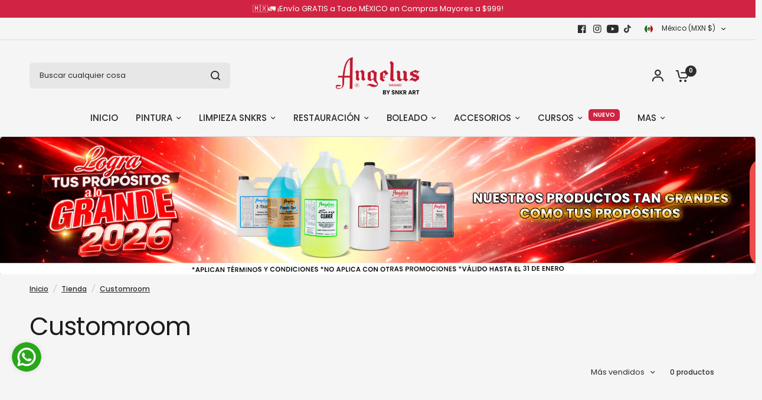

--- FILE ---
content_type: text/html; charset=utf-8
request_url: https://angelusbrand.mx/collections/customroom
body_size: 44957
content:
<!doctype html><html class="no-js" lang="es" dir="ltr">
<head>
	<meta charset="utf-8">
	<meta http-equiv="X-UA-Compatible" content="IE=edge,chrome=1">
	<meta name="viewport" content="width=device-width, initial-scale=1, maximum-scale=5, viewport-fit=cover">
	<meta name="theme-color" content="#F5F5F5">
	<link rel="canonical" href="https://angelusbrand.mx/collections/customroom">
	<link rel="preconnect" href="https://cdn.shopify.com" crossorigin>
	<link rel="preload" as="style" href="//angelusbrand.mx/cdn/shop/t/24/assets/app.css?v=49289071304743079051760103389">
<link rel="preload" as="style" href="//angelusbrand.mx/cdn/shop/t/24/assets/product-grid.css?v=182556147575089601361760103391">



<link rel="preload" as="script" href="//angelusbrand.mx/cdn/shop/t/24/assets/animations.min.js?v=147813703405119417831760103389">

<link rel="preload" as="script" href="//angelusbrand.mx/cdn/shop/t/24/assets/header.js?v=6094887744313169711760103390">
<link rel="preload" as="script" href="//angelusbrand.mx/cdn/shop/t/24/assets/vendor.min.js?v=3813312436454354751760103391">
<link rel="preload" as="script" href="//angelusbrand.mx/cdn/shop/t/24/assets/app.js?v=91368911961534120321760103389">

<script>
window.lazySizesConfig = window.lazySizesConfig || {};
window.lazySizesConfig.expand = 250;
window.lazySizesConfig.loadMode = 1;
window.lazySizesConfig.loadHidden = false;
</script>


	<link rel="icon" type="image/png" href="//angelusbrand.mx/cdn/shop/files/32x32.jpg?crop=center&height=32&v=1762368017&width=32">

	<title>
	Customroom &ndash; Angelus Brand
	</title>

	
<link rel="preconnect" href="https://fonts.shopifycdn.com" crossorigin>

<meta property="og:site_name" content="Angelus Brand">
<meta property="og:url" content="https://angelusbrand.mx/collections/customroom">
<meta property="og:title" content="Customroom">
<meta property="og:type" content="product.group">
<meta property="og:description" content="Pinturas para cuero,vinil y textil -  limpieza de tenis"><meta property="og:image" content="http://angelusbrand.mx/cdn/shop/files/2_Pintura_339a5cc6-e9cf-42c8-ac69-af1596ff9af2.jpg?v=1764742216">
  <meta property="og:image:secure_url" content="https://angelusbrand.mx/cdn/shop/files/2_Pintura_339a5cc6-e9cf-42c8-ac69-af1596ff9af2.jpg?v=1764742216">
  <meta property="og:image:width" content="1080">
  <meta property="og:image:height" content="1080"><meta name="twitter:card" content="summary_large_image">
<meta name="twitter:title" content="Customroom">
<meta name="twitter:description" content="Pinturas para cuero,vinil y textil -  limpieza de tenis">


	<link href="//angelusbrand.mx/cdn/shop/t/24/assets/app.css?v=49289071304743079051760103389" rel="stylesheet" type="text/css" media="all" />
	<link href="//angelusbrand.mx/cdn/shop/t/24/assets/product-grid.css?v=182556147575089601361760103391" rel="stylesheet" type="text/css" media="all" />

	<style data-shopify>
	@font-face {
  font-family: Poppins;
  font-weight: 500;
  font-style: normal;
  font-display: swap;
  src: url("//angelusbrand.mx/cdn/fonts/poppins/poppins_n5.ad5b4b72b59a00358afc706450c864c3c8323842.woff2") format("woff2"),
       url("//angelusbrand.mx/cdn/fonts/poppins/poppins_n5.33757fdf985af2d24b32fcd84c9a09224d4b2c39.woff") format("woff");
}

@font-face {
  font-family: Poppins;
  font-weight: 500;
  font-style: normal;
  font-display: swap;
  src: url("//angelusbrand.mx/cdn/fonts/poppins/poppins_n5.ad5b4b72b59a00358afc706450c864c3c8323842.woff2") format("woff2"),
       url("//angelusbrand.mx/cdn/fonts/poppins/poppins_n5.33757fdf985af2d24b32fcd84c9a09224d4b2c39.woff") format("woff");
}

@font-face {
  font-family: Poppins;
  font-weight: 600;
  font-style: normal;
  font-display: swap;
  src: url("//angelusbrand.mx/cdn/fonts/poppins/poppins_n6.aa29d4918bc243723d56b59572e18228ed0786f6.woff2") format("woff2"),
       url("//angelusbrand.mx/cdn/fonts/poppins/poppins_n6.5f815d845fe073750885d5b7e619ee00e8111208.woff") format("woff");
}

@font-face {
  font-family: Poppins;
  font-weight: 500;
  font-style: italic;
  font-display: swap;
  src: url("//angelusbrand.mx/cdn/fonts/poppins/poppins_i5.6acfce842c096080e34792078ef3cb7c3aad24d4.woff2") format("woff2"),
       url("//angelusbrand.mx/cdn/fonts/poppins/poppins_i5.a49113e4fe0ad7fd7716bd237f1602cbec299b3c.woff") format("woff");
}

@font-face {
  font-family: Poppins;
  font-weight: 600;
  font-style: italic;
  font-display: swap;
  src: url("//angelusbrand.mx/cdn/fonts/poppins/poppins_i6.bb8044d6203f492888d626dafda3c2999253e8e9.woff2") format("woff2"),
       url("//angelusbrand.mx/cdn/fonts/poppins/poppins_i6.e233dec1a61b1e7dead9f920159eda42280a02c3.woff") format("woff");
}


		@font-face {
  font-family: Poppins;
  font-weight: 400;
  font-style: normal;
  font-display: swap;
  src: url("//angelusbrand.mx/cdn/fonts/poppins/poppins_n4.0ba78fa5af9b0e1a374041b3ceaadf0a43b41362.woff2") format("woff2"),
       url("//angelusbrand.mx/cdn/fonts/poppins/poppins_n4.214741a72ff2596839fc9760ee7a770386cf16ca.woff") format("woff");
}

@font-face {
  font-family: Poppins;
  font-weight: 400;
  font-style: normal;
  font-display: swap;
  src: url("//angelusbrand.mx/cdn/fonts/poppins/poppins_n4.0ba78fa5af9b0e1a374041b3ceaadf0a43b41362.woff2") format("woff2"),
       url("//angelusbrand.mx/cdn/fonts/poppins/poppins_n4.214741a72ff2596839fc9760ee7a770386cf16ca.woff") format("woff");
}

h1,h2,h3,h4,h5,h6,
	.h1,.h2,.h3,.h4,.h5,.h6,
	.logolink.text-logo,
	.heading-font,
	.h1-xlarge,
	.h1-large,
	blockquote p,
	blockquote span,
	.customer-addresses .my-address .address-index {
		font-style: normal;
		font-weight: 400;
		font-family: Poppins, sans-serif;
	}
	body,
	.body-font,
	.thb-product-detail .product-title {
		font-style: normal;
		font-weight: 500;
		font-family: Poppins, sans-serif;
	}
	:root {
		--mobile-swipe-width: calc(90vw - 15px);
		--grid-width: 1280px;
		--grid-width-row: 1380px;
		--font-body-scale: 1.0;
		--font-body-line-height-scale: 1.0;
		--font-body-letter-spacing: 0.0em;
		--font-announcement-scale: 1.0;
		--font-body-medium-weight: 500;
    --font-body-bold-weight: 600;
		--font-heading-scale: 1.0;
		--font-heading-line-height-scale: 1.0;
		--font-heading-letter-spacing: -0.02em;
		--font-navigation-scale: 1.0;
		--font-product-price-scale: 1.0;
		--font-product-title-scale: 1.0;
		--font-product-title-line-height-scale: 1.0;
		--button-letter-spacing: 0.0em;

		--block-border-radius: 16px;
		--button-border-radius: 25px;
		--input-border-radius: 6px;

		--bg-body: #F5F5F5;
		--bg-body-rgb: 245,245,245;
		--bg-body-darken: #ededed;
		--payment-terms-background-color: #F5F5F5;
		
		--color-body: #2c2d2e;
		--color-body-rgb: 44,45,46;
		--color-heading: #1a1c1d;
		--color-heading-rgb: 26,28,29;

		--color-accent: #d12442;
		--color-accent-hover: #b31f38;
		--color-accent-rgb: 209,36,66;
		--color-border: #DADCE0;
		--color-form-border: #D3D3D3;
		--color-overlay-rgb: 159,163,167;

		--shopify-accelerated-checkout-button-block-size: 50px;
		--shopify-accelerated-checkout-inline-alignment: center;
		--shopify-accelerated-checkout-skeleton-animation-duration: 0.25s;
		--shopify-accelerated-checkout-button-border-radius: 25px;

		--color-drawer-bg: #ffffff;
		--color-drawer-bg-rgb: 255,255,255;

		--color-announcement-bar-text: #ffffff;
		--color-announcement-bar-bg: #2C2D2E;

		--color-secondary-menu-text: #2c2d2e;
		--color-secondary-menu-bg: #F5F5F5;

		--color-header-bg: #F5F5F5;
		--color-header-bg-rgb: 245,245,245;
		--color-header-text: #2c2d2e;
		--color-header-text-rgb: 44,45,46;
		--color-header-links: #2c2d2e;
		--color-header-links-rgb: 44,45,46;
		--color-header-links-hover: #3F72E5;
		--color-header-links-hover-rgb: 63,114,229;
		--color-header-icons: #2c2d2e;
		--color-header-border: #E2E2E2;

		--solid-button-background: #2c2d2e;
		--solid-button-background-hover: #1b1b1c;
		--solid-button-label: #ffffff;
		--white-button-label: #2c2d2e;

		--color-price: #2c2d2e;
		--color-price-rgb: 44,45,46;
		--color-price-discounted: #C62A32;

		--color-star: #FFAA47;

		--color-inventory-instock: #279A4B;
		--color-inventory-lowstock: #e97f32;--block-shadows: 0px 4px 6px rgba(0, 0, 0, 0.08);--section-spacing-mobile: 50px;
		--section-spacing-desktop: 80px;--color-product-card-bg: rgba(0,0,0,0);--color-article-card-bg: #ffffff;--color-badge-text: #ffffff;
		--color-badge-sold-out: #6d6b6b;
		--color-badge-sale: #c62a32;
		--color-badge-preorder: #666666;
		--badge-corner-radius: 14px;


		--color-footer-heading: #FFFFFF;
		--color-footer-heading-rgb: 255,255,255;
		--color-footer-text: #DADCE0;
		--color-footer-text-rgb: 218,220,224;
		--color-footer-link: #aaaeb6;
		--color-footer-link-hover: #FFFFFF;
		--color-footer-border: #868d94;
		--color-footer-border-rgb: 134,141,148;
		--color-footer-bg: #2c2d2e;
	}



</style>


	<script>
		window.theme = window.theme || {};
		theme = {
			settings: {
				money_with_currency_format:"$ {{amount}}",
				cart_drawer:true},
			routes: {
				root_url: '/',
				cart_url: '/cart',
				cart_add_url: '/cart/add',
				search_url: '/search',
				cart_change_url: '/cart/change',
				cart_update_url: '/cart/update',
				predictive_search_url: '/search/suggest',
			},
			variantStrings: {
        addToCart: `Agregar al carrito`,
        soldOut: `Agotado`,
        unavailable: `No disponible`,
        preOrder: `Reservar`,
      },
			strings: {
				requiresTerms: `Debes estar de acuerdo con los términos y condiciones de venta para pagar`,
				shippingEstimatorNoResults: `Lo sentimos, no realizamos envíos a su dirección`,
				shippingEstimatorOneResult: `Hay una tarifa de envío para su dirección:`,
				shippingEstimatorMultipleResults: `Hay varias tarifas de envío para su dirección:`,
				shippingEstimatorError: `Se ha producido uno o más errores al recuperar las tarifas de envío:`
			}
		};
	</script>
	<script>window.performance && window.performance.mark && window.performance.mark('shopify.content_for_header.start');</script><meta name="facebook-domain-verification" content="z9qgl57j2joe4h6l2to2pyp7w8wcj5">
<meta name="google-site-verification" content="6k6NzKiFMf5tIwjKHpPeC_1GRwFIzPLAPS_cYLCiEZw">
<meta name="google-site-verification" content="kEkzuI-rpndQJAD-LwQ3RKUwE4nKdZkvxy1s8dN9uS4">
<meta id="shopify-digital-wallet" name="shopify-digital-wallet" content="/55295180846/digital_wallets/dialog">
<meta name="shopify-checkout-api-token" content="faea5e92eba1f389e8b8e19619d57b1b">
<meta id="in-context-paypal-metadata" data-shop-id="55295180846" data-venmo-supported="false" data-environment="production" data-locale="es_ES" data-paypal-v4="true" data-currency="MXN">
<link rel="alternate" type="application/atom+xml" title="Feed" href="/collections/customroom.atom" />
<link rel="alternate" type="application/json+oembed" href="https://angelusbrand.mx/collections/customroom.oembed">
<script async="async" src="/checkouts/internal/preloads.js?locale=es-MX"></script>
<script id="shopify-features" type="application/json">{"accessToken":"faea5e92eba1f389e8b8e19619d57b1b","betas":["rich-media-storefront-analytics"],"domain":"angelusbrand.mx","predictiveSearch":true,"shopId":55295180846,"locale":"es"}</script>
<script>var Shopify = Shopify || {};
Shopify.shop = "angelus-brand.myshopify.com";
Shopify.locale = "es";
Shopify.currency = {"active":"MXN","rate":"1.0"};
Shopify.country = "MX";
Shopify.theme = {"name":"Copia actualizada de Vision","id":127934464046,"schema_name":"Vision","schema_version":"11.0.0","theme_store_id":2053,"role":"main"};
Shopify.theme.handle = "null";
Shopify.theme.style = {"id":null,"handle":null};
Shopify.cdnHost = "angelusbrand.mx/cdn";
Shopify.routes = Shopify.routes || {};
Shopify.routes.root = "/";</script>
<script type="module">!function(o){(o.Shopify=o.Shopify||{}).modules=!0}(window);</script>
<script>!function(o){function n(){var o=[];function n(){o.push(Array.prototype.slice.apply(arguments))}return n.q=o,n}var t=o.Shopify=o.Shopify||{};t.loadFeatures=n(),t.autoloadFeatures=n()}(window);</script>
<script id="shop-js-analytics" type="application/json">{"pageType":"collection"}</script>
<script defer="defer" async type="module" src="//angelusbrand.mx/cdn/shopifycloud/shop-js/modules/v2/client.init-shop-cart-sync_BSQ69bm3.es.esm.js"></script>
<script defer="defer" async type="module" src="//angelusbrand.mx/cdn/shopifycloud/shop-js/modules/v2/chunk.common_CIqZBrE6.esm.js"></script>
<script type="module">
  await import("//angelusbrand.mx/cdn/shopifycloud/shop-js/modules/v2/client.init-shop-cart-sync_BSQ69bm3.es.esm.js");
await import("//angelusbrand.mx/cdn/shopifycloud/shop-js/modules/v2/chunk.common_CIqZBrE6.esm.js");

  window.Shopify.SignInWithShop?.initShopCartSync?.({"fedCMEnabled":true,"windoidEnabled":true});

</script>
<script>(function() {
  var isLoaded = false;
  function asyncLoad() {
    if (isLoaded) return;
    isLoaded = true;
    var urls = ["https:\/\/app.facturama.mx\/Scripts\/source\/shopify\/loadScript.js?shop=angelus-brand.myshopify.com","https:\/\/app.facturama.mx\/Scripts\/source\/shopify\/dataClient.js?shop=angelus-brand.myshopify.com","https:\/\/loox.io\/widget\/Z_MbdnILAX\/loox.1700076623546.js?shop=angelus-brand.myshopify.com","https:\/\/maps.bestfreecdn.com\/storage\/js\/maps-55295180846.js?ver=57\u0026shop=angelus-brand.myshopify.com"];
    for (var i = 0; i < urls.length; i++) {
      var s = document.createElement('script');
      s.type = 'text/javascript';
      s.async = true;
      s.src = urls[i];
      var x = document.getElementsByTagName('script')[0];
      x.parentNode.insertBefore(s, x);
    }
  };
  if(window.attachEvent) {
    window.attachEvent('onload', asyncLoad);
  } else {
    window.addEventListener('load', asyncLoad, false);
  }
})();</script>
<script id="__st">var __st={"a":55295180846,"offset":-21600,"reqid":"5db72aa9-a76e-416a-8b17-84580eb9472e-1768860823","pageurl":"angelusbrand.mx\/collections\/customroom","u":"04e21d9f4bde","p":"collection","rtyp":"collection","rid":265093972014};</script>
<script>window.ShopifyPaypalV4VisibilityTracking = true;</script>
<script id="captcha-bootstrap">!function(){'use strict';const t='contact',e='account',n='new_comment',o=[[t,t],['blogs',n],['comments',n],[t,'customer']],c=[[e,'customer_login'],[e,'guest_login'],[e,'recover_customer_password'],[e,'create_customer']],r=t=>t.map((([t,e])=>`form[action*='/${t}']:not([data-nocaptcha='true']) input[name='form_type'][value='${e}']`)).join(','),a=t=>()=>t?[...document.querySelectorAll(t)].map((t=>t.form)):[];function s(){const t=[...o],e=r(t);return a(e)}const i='password',u='form_key',d=['recaptcha-v3-token','g-recaptcha-response','h-captcha-response',i],f=()=>{try{return window.sessionStorage}catch{return}},m='__shopify_v',_=t=>t.elements[u];function p(t,e,n=!1){try{const o=window.sessionStorage,c=JSON.parse(o.getItem(e)),{data:r}=function(t){const{data:e,action:n}=t;return t[m]||n?{data:e,action:n}:{data:t,action:n}}(c);for(const[e,n]of Object.entries(r))t.elements[e]&&(t.elements[e].value=n);n&&o.removeItem(e)}catch(o){console.error('form repopulation failed',{error:o})}}const l='form_type',E='cptcha';function T(t){t.dataset[E]=!0}const w=window,h=w.document,L='Shopify',v='ce_forms',y='captcha';let A=!1;((t,e)=>{const n=(g='f06e6c50-85a8-45c8-87d0-21a2b65856fe',I='https://cdn.shopify.com/shopifycloud/storefront-forms-hcaptcha/ce_storefront_forms_captcha_hcaptcha.v1.5.2.iife.js',D={infoText:'Protegido por hCaptcha',privacyText:'Privacidad',termsText:'Términos'},(t,e,n)=>{const o=w[L][v],c=o.bindForm;if(c)return c(t,g,e,D).then(n);var r;o.q.push([[t,g,e,D],n]),r=I,A||(h.body.append(Object.assign(h.createElement('script'),{id:'captcha-provider',async:!0,src:r})),A=!0)});var g,I,D;w[L]=w[L]||{},w[L][v]=w[L][v]||{},w[L][v].q=[],w[L][y]=w[L][y]||{},w[L][y].protect=function(t,e){n(t,void 0,e),T(t)},Object.freeze(w[L][y]),function(t,e,n,w,h,L){const[v,y,A,g]=function(t,e,n){const i=e?o:[],u=t?c:[],d=[...i,...u],f=r(d),m=r(i),_=r(d.filter((([t,e])=>n.includes(e))));return[a(f),a(m),a(_),s()]}(w,h,L),I=t=>{const e=t.target;return e instanceof HTMLFormElement?e:e&&e.form},D=t=>v().includes(t);t.addEventListener('submit',(t=>{const e=I(t);if(!e)return;const n=D(e)&&!e.dataset.hcaptchaBound&&!e.dataset.recaptchaBound,o=_(e),c=g().includes(e)&&(!o||!o.value);(n||c)&&t.preventDefault(),c&&!n&&(function(t){try{if(!f())return;!function(t){const e=f();if(!e)return;const n=_(t);if(!n)return;const o=n.value;o&&e.removeItem(o)}(t);const e=Array.from(Array(32),(()=>Math.random().toString(36)[2])).join('');!function(t,e){_(t)||t.append(Object.assign(document.createElement('input'),{type:'hidden',name:u})),t.elements[u].value=e}(t,e),function(t,e){const n=f();if(!n)return;const o=[...t.querySelectorAll(`input[type='${i}']`)].map((({name:t})=>t)),c=[...d,...o],r={};for(const[a,s]of new FormData(t).entries())c.includes(a)||(r[a]=s);n.setItem(e,JSON.stringify({[m]:1,action:t.action,data:r}))}(t,e)}catch(e){console.error('failed to persist form',e)}}(e),e.submit())}));const S=(t,e)=>{t&&!t.dataset[E]&&(n(t,e.some((e=>e===t))),T(t))};for(const o of['focusin','change'])t.addEventListener(o,(t=>{const e=I(t);D(e)&&S(e,y())}));const B=e.get('form_key'),M=e.get(l),P=B&&M;t.addEventListener('DOMContentLoaded',(()=>{const t=y();if(P)for(const e of t)e.elements[l].value===M&&p(e,B);[...new Set([...A(),...v().filter((t=>'true'===t.dataset.shopifyCaptcha))])].forEach((e=>S(e,t)))}))}(h,new URLSearchParams(w.location.search),n,t,e,['guest_login'])})(!0,!0)}();</script>
<script integrity="sha256-4kQ18oKyAcykRKYeNunJcIwy7WH5gtpwJnB7kiuLZ1E=" data-source-attribution="shopify.loadfeatures" defer="defer" src="//angelusbrand.mx/cdn/shopifycloud/storefront/assets/storefront/load_feature-a0a9edcb.js" crossorigin="anonymous"></script>
<script data-source-attribution="shopify.dynamic_checkout.dynamic.init">var Shopify=Shopify||{};Shopify.PaymentButton=Shopify.PaymentButton||{isStorefrontPortableWallets:!0,init:function(){window.Shopify.PaymentButton.init=function(){};var t=document.createElement("script");t.src="https://angelusbrand.mx/cdn/shopifycloud/portable-wallets/latest/portable-wallets.es.js",t.type="module",document.head.appendChild(t)}};
</script>
<script data-source-attribution="shopify.dynamic_checkout.buyer_consent">
  function portableWalletsHideBuyerConsent(e){var t=document.getElementById("shopify-buyer-consent"),n=document.getElementById("shopify-subscription-policy-button");t&&n&&(t.classList.add("hidden"),t.setAttribute("aria-hidden","true"),n.removeEventListener("click",e))}function portableWalletsShowBuyerConsent(e){var t=document.getElementById("shopify-buyer-consent"),n=document.getElementById("shopify-subscription-policy-button");t&&n&&(t.classList.remove("hidden"),t.removeAttribute("aria-hidden"),n.addEventListener("click",e))}window.Shopify?.PaymentButton&&(window.Shopify.PaymentButton.hideBuyerConsent=portableWalletsHideBuyerConsent,window.Shopify.PaymentButton.showBuyerConsent=portableWalletsShowBuyerConsent);
</script>
<script data-source-attribution="shopify.dynamic_checkout.cart.bootstrap">document.addEventListener("DOMContentLoaded",(function(){function t(){return document.querySelector("shopify-accelerated-checkout-cart, shopify-accelerated-checkout")}if(t())Shopify.PaymentButton.init();else{new MutationObserver((function(e,n){t()&&(Shopify.PaymentButton.init(),n.disconnect())})).observe(document.body,{childList:!0,subtree:!0})}}));
</script>
<link id="shopify-accelerated-checkout-styles" rel="stylesheet" media="screen" href="https://angelusbrand.mx/cdn/shopifycloud/portable-wallets/latest/accelerated-checkout-backwards-compat.css" crossorigin="anonymous">
<style id="shopify-accelerated-checkout-cart">
        #shopify-buyer-consent {
  margin-top: 1em;
  display: inline-block;
  width: 100%;
}

#shopify-buyer-consent.hidden {
  display: none;
}

#shopify-subscription-policy-button {
  background: none;
  border: none;
  padding: 0;
  text-decoration: underline;
  font-size: inherit;
  cursor: pointer;
}

#shopify-subscription-policy-button::before {
  box-shadow: none;
}

      </style>

<script>window.performance && window.performance.mark && window.performance.mark('shopify.content_for_header.end');</script> <!-- Header hook for plugins -->

	<script>document.documentElement.className = document.documentElement.className.replace('no-js', 'js');</script>
	
<!--Gem_Page_Header_Script-->
    


<!--End_Gem_Page_Header_Script-->
<div id='popper_app'>

<script>window.popper_ga = (type, event, category, action, label, value) => {return false;}</script>
<script>var PopperAnglerfox={variables:{shop: 'angelus-brand.myshopify.com',app_url:'https://popup.anglerfox.com'}};    
    
    PopperAnglerfox.variables.cartObj = {"note":null,"attributes":{},"original_total_price":0,"total_price":0,"total_discount":0,"total_weight":0.0,"item_count":0,"items":[],"requires_shipping":false,"currency":"MXN","items_subtotal_price":0,"cart_level_discount_applications":[],"checkout_charge_amount":0};
    function ifPopupMatchUrl(configUrl){
        let currentUrl = new URL(window.location.href);
        switch (configUrl) {
            case 'All Pages':
                return true;
                break;
            case 'Home Page Only':
                return currentUrl.pathname == '/';
                break;
            case 'All Product Page':
                return currentUrl.pathname.startsWith('/products');
                break;
            case 'All Collection Page':
                return currentUrl.pathname.startsWith('/collections') && !currentUrl.pathname.includes('/product');
                break;
            default:
                return ifSpecificPageUrl(configUrl)
                break;
        }
    }
    function ifSpecificPageUrl(configUrl){
        let currentUrl = new URL(window.location.href);
        if (!/^(?:f|ht)tps?\:\/\//.test(configUrl)) {
            configUrl = 'https://' + configUrl;
        }
        let url = new URL(configUrl);
        return url.host+url.pathname == currentUrl.host+currentUrl.pathname;
    }
    function getCookie(cname) {
        let name = cname + '=';
        let decodedCookie = decodeURIComponent(document.cookie);
        let ca = decodedCookie.split(';');
        for(let i = 0; i <ca.length; i++) {
            let c = ca[i];
            while (c.charAt(0) == ' ') {
                c = c.substring(1);
            }
            if (c.indexOf(name) == 0) {
                return c.substring(name.length, c.length);
            }
        }
        return null;
    }function checkCustomerTags(check,tags){
        if(!check) return true;
        let customerTags = null; 
        if(!customerTags) return false;
        return tags.some(r=> customerTags.includes(r))
    }
    function checkCartDiscount(check){
        if (check == 1) return true;

        let discount_code = getCookie('discount_code');
        let cartObj = PopperAnglerfox.variables.cartObj;
        let hasDiscount = (cartObj.cart_level_discount_applications.length > 0 || cartObj.total_discount > 0 || discount_code);

        if (check == 2 && hasDiscount) return true;
        if (check == 3 && !hasDiscount) return true;

        return false;
    }
    function checkCartAmount(condition,amount){
        if(amount==0)return true;
        let cartObj = PopperAnglerfox.variables.cartObj;
        if(condition=='shorter' && (cartObj.total_price/100)<amount){
            return true;
        }
        if(condition=='greater' && (cartObj.total_price/100)>amount){
            return true;
        }
        return false;
    }
    function checkDateBetween(dates){
        if(!dates || dates.length==0) return true;
        let from = (new Date(dates[0]));//.setHours(0,0,0,0);//.getTime();
        let to   = (new Date(dates[1]));//.getTime();
        let check = (new Date());//.getTime();
        if(check >= from && check <= to){
            return true
        }
    }
    function checkMobileOrDesktop(plateform){
        const widnowWidth = window.innerWidth;
        if(((widnowWidth<700 && plateform=='mobile') || (widnowWidth>700 && plateform=='desktop')) || plateform=='both'){
            return true;
        }
        return false;
    }
    function checkProductCollection(isActive, type, name){
        if(!isActive)return true;
        if(type=='collection'){
            let collectionObj = ''.split('/');
            return collectionObj.includes(name.name)
        }
        if(type=='product'){
            let cartObj = PopperAnglerfox.variables.cartObj;
            return cartObj.items.some(r=> name.id.includes(r.product_id))
        }
        return false;
    }

    function checkNewUser(configuration,id){
       if(typeof configuration.showToNewUsersOnly == 'undefined' || !configuration.showToNewUsersOnly ||
          ((typeof ShopifyAnalytics != "undefined" && typeof ShopifyAnalytics.meta.page.customerId == 'undefined') || localStorage.getItem("popup_"+id) == null))
         return true;

        return false;
    }

    PopperAnglerfox.variables.haveToShowPopup = false;
    PopperAnglerfox.variables.popper_popup_json = [{"id":930,"shop_id":1167,"status":0,"popup_json":"{\"isAppEnable\":1,\"popupType\":\"Popup\",\"themeName\":\"flashyPopup\",\"basicInfo\":{\"input\":{\"name\":\"Poptin Angelus\",\"description\":\"Rappi\"}},\"customize\":{\"description\":\"Choose the popup design from above dropdown, you will be able to customize text, colors and other things in next step.\",\"input\":{\"title\":\"\\u00a1Ahora disponible en Rappi!\",\"titleColor\":\"#ffffff\",\"description\":\"Encuentra tus productos Angelus favoritos\",\"descriptionColor\":\"#ffffff\",\"linkText\":\"Comprar en Rappi\",\"linkColor\":\"#000000\",\"linkBackgroundColor\":\"#ffffff\",\"boxBackgroundColor\":\"#FD5636\",\"position\":\"Bottom Right\",\"backgroundImage\":\"data:image\\/png;base64,iVBORw0KGgoAAAANSUhEUgAAAMgAAAC+CAYAAABwI0BCAAAAGXRFWHRTb2Z0d2FyZQBBZG9iZSBJbWFnZVJlYWR5ccllPAAAAydpVFh0WE1MOmNvbS5hZG9iZS54bXAAAAAAADw\\/eHBhY2tldCBiZWdpbj0i77u\\/[base64]\\/Uul\\/5yf+37T7br3nvfe77v3u9\\/3vb\\/neZ\\/n\\/\\/\\/uPefce+55z3m3854a1dXVpFAo\\/FFTu0ChUAZRKJRBFAplEIVCGUShUAZRKJRBFAplEIVCGUShUAZRKBTKIAqFMohCoQyiUCiDKBTKIAqFMohCoQyiUCiDKBTKIAqFMohCoVAGUZQo6hrqY+hNQ18ZmmnoZUNnGtos6cZrlEhWk00MbWqogaH63DGgKkMLDC0ztMTQj\\/z\\/TzquygLbGBphaN+A658aOsHQR5XGIPUM7W\\/od4YONNSImWOjkFVvtaHlhuYaetvQREPvG5qg46wksaWh0Yb2ttz3raGDDU2tBAZpZ+gwQ6ca2qlAdb5u6FFDzxqar+OuZHCLocuE94411M3QqnJlkKMM\\/cFQVzxTQm3MMnS3obsM\\/azjL\\/Orx6csVkvR2tAHhX6Q9YvcEb81dAUziA0rDE0z9B4raqtZ7GphqA3Lq2FobOgOnmkuNDRZx2Fm0Tgic+Skj7JhELT7d0MXGKptuRcv3Z91iRmG1vjcg85saugcQ6db6utoaLyh3oae1rGYSWwYo8wOSTxIMcy8Oxt60dClFuaYYug4Q\\/sYGmzoiwDmABYamkSOObCXQISCEWCooUN1LGYSy2KK0CXPIO0NvUaOZSoM\\/Vn8wgwf1WT7iKEbBfeBOQcZaqjjMXOYw5NeFLxR6gyClWCURVeoYhGpLzkm27i4wdCXgvu2ZjFPkS3A2vh4hPtfMPRJKTMILAz\\/[base64]\\/9jaHNyTHzQ1x\\/gidLKlUGwcA\\/xnLP5bwauHGxhTlymFmg59xdx2JmAanhaVprkseYXZ1W40nK3hsY+pvlnucM3e4zo58rqL+K5dQgbCVYPXLYUsdhyWB1mo0luYLAEdck5Dps3X\\/y+R3hJjsK6kcw4pcFWhWqIty7PTl+lJqsFy1gHSoLqMcTAyYZKJeLDM2j9EJrtnD1DczzSyi6uTZTSIpBoEj3sdxzm6HPfX4\\/TdjGPZbrO0d43gWW6wixR4jKGeRY5DZyzWZgDvh2riCZaTkJNOVVF4aOhrxygkGWsxj6oKH7KJltAPW4b3qRE3lbmxlkNU+CEJ+vJ8fRW3JIyopVny0MWwVcx8zWnGc376z\\/FjkWrDD8YGgXi4I2kZU6CWAJeSzgWh\\/Wk5pZ6pjByr7bo4sB25bWmqbx3LCsvSJ4pr3IiSRACMVicqx1iB8b7bkPfpwbeKCG4UnWCSURr9vwvTnjyjx+P7Q913VfR0P\\/[base64]\\/[base64]\\/k1O8Crk0NUNh6CuseHGLqw6DrR7JwFAC7DCd4zL1PCpljNK11Vn4XsX8+DykTNTYM+sFZ5PiOlgsYs1HIdezk3DpC25hgrmOmGi+4\\/yALA\\/1JUAecg2tS45AEl6crA5bIe33u\\/Y1FJMvhR0Pbh7R5R4Ql\\/2uWt93ln4ogqmzkKjcworhxZsDzN48o188wtJur\\/CRBmYtC+u\\/DiO\\/R11UW32Wh5f6JIW13EoyB+YYapKmDJOkovImcWCkv\\/JbYbiTbajskxIqBFeiiCDMftvi696ifzeKNRHzs6Zmt50XoF1ikRgZcQySzdLMQTKjdDX0c0Z8TtLFo34ii2528WrtN5UsF4mgQLhOMgRFp+5ySdBSuYdv48+w\\/aMDi1WM+MuWpEUSiINl1EMk952fQuuEtiO+5KkJZb9xWnQj9cn8AQ4ExjoxQzyU+upzk\\/YPEz9Mi9N8EH3Foa+7HuH6cfQXMNaBcHIVe+\\/uTIdfhq2gsqAcpfF73+f2P5Ow1l6yGsKmfR78OqYf8vp2g\\/DCexfwGt3Tlui\\/g2okUHtTpBuKS7o04Q+ewxOc3DOyuwrYXss7h1QP2p7UO1DA9I2jSsU0yI6kIAaVZ2AdxuvC+UR4nF2YsRAr3F74HlOIehh7w\\/N6CGUQysK4NuLat8B2wak0PuNZDWAeeo2\\/A4Ksj7Ac\\/5Vz6DhCdZ\\/r8vp+g7OoAy9nRgrL9hBNAWTEIBvkxgvsWe2beU3iZ7x2BuToGyP5\\/EQ6sAQHmUYglzYTP8WDA77tZLDze1c5v\\/zWiF7YXlPezIB4nbBsZDP8RIInsI7RueoHVqLmlHFIAvVOMAVrstD\\/InLixUDTBx9+CZV+pSRgf5K+80viZBndk0cYGKOSDA641EjII9K8gHwmS5dUW1PFuyHN04v6xyfHfen5rx99BAqxcK3x+R\\/6AloLyk2OunIMD2i17BpEO9E15xagWKpILeMaHrjE75L5eJPOZvMSzmB9aCWTv3OqxLEDEkAZo3krBsVRHChn9O59yEkkC2QuDYsi6CuuY6Pm\\/NesuYVjFhh6qNAapLVyWo4iDiKZF9sQnApZzN2BVO1fY9iMh11oJykNEfCrg2oHCOhBBEGTFg5LdWVAHmNwdMNgwgg54EwU76NoK9Y\\/pPqLdBgLlfHIlMkj7CIqhreOhY8B8+nqAlcYPrQUiSU6sGRnSfxIdaiwF5206Qvi8iJpdGXDtBJJ5wJ+hdfeGdBGWe478LYhAE\\/6WNnzm6QNEevcRlBtRTBGnmAzSk\\/LPw4sBcxLFy5B4vPC+pyh4wxH2nOwtqGNYwO\\/b8vPbMMsiZnQWvovb91NDqH\\/lxMMgC1IPoR45zMPg3QTM+TXJYtsSQ80ittuuAPXMjMkcaF9iloTX\\/OGQ678X9OGH5KQ88kMXCk+F5B6giwKu7Uj2RHzA5x49Cr4nyb5\\/iEX\\/DbkuzU45yvO\\/JGoBQaMLK5FBtiPZtloblsQsB9GqkVCpnBuiw5wlqONF8rf\\/[base64]\\/b1Kw9QhMKrGADfNYgrDnZQ9BuXdClHOUl5inF9GvQ40kZuGXQ94bic97uQwP88uJQTDjtClQXRCVNolRTqJYz6DgPe+HCOuYTv6WpyYRZvAXAn7HxCA5gQmDzBu31Vu48o4NGaTYpy9xbqJtdzIL7J2\\/MIbOkgP8Jje5JqBLKcEQlGIwyF5UuERtm3F9UcUySdRpWGDc1cIBNing9xuFgwsDYFzI6rGnUAd60\\/X\\/Viwa2QDGDspvDBO5ZNcmdo8+6vkNIfo26xWSW0wJMEgMd4l1iKr4LsnBWgwG6VrgdrvFWMEkyulbAb\\/DYiQNzfDb+4J9J1LzKkScpQETQ39BeehAt\\/uIhvUEZaH3fBywcg0QfsNnPQMdjslrBOUgMi32\\/NaQRcUccw2gFHwkxVpBJLMXOuN9wb37JsQgQSvI30m+b8LrHMSs+68Izzo5ZAWTBCbCwec20SIo8mJh20HvD9O2xDFYxX3lVdYlJ0EtonVDarDij3bprpg4LklltKa5fdFQ\\/ZCULm705\\/t3N\\/SzIG1PvQjPgMwZnwoycLTxKdst4pbUs7lcHUM3CN7Fmz3EL8VNZ0MrBeVXcP\\/lym1r6LMI7d\\/o03ZDQ98Iy1\\/nKXt3hLbnuzKg7MqZTHKoMtS61NP+BNHRwg462NU5qwT3d4rwDLUMfSxI39PCJ0\\/WRxEZZKmh+4V7xb34hFMAuZ9hK0NfCctf7yq3S4w0Rtf49J00Txjaqu0qd2uM95\\/J+Qvmen6\\/JM0xm3aoiWTPA5bW2S4RUKIMw1n2H+miSfasGD\\/Tumk60U9DYxgX6goVYj8soXVDXNAPg4Si1UgWw3I6GixJ+ca9dSJ7SiAA4SHYALWCrYz3k+wUYy\\/g6fc6Yp\\/x0anKSgeRJAWYQ2sPxZnHFg0bOkbQC34mezJn6CjuLbgIFEz7wM8mtG7qVmxUOkxYdhwz5608qOIwh3vybMFMJhkvmNwQVo8w+pddzPED5ben4\\/MIpvGS1EG24bQ9NjzkKTdcuCQfE+FZJgjqm26oT4T2kwDSELXidKNRgLSls\\/JsG+JkS0NH+og5Nizw\\/D\\/A0JaGfsdiZ1TM5XS2aasEqTJIO2FnnOcpd4qw3OgIz3JZEQb7ipjlVufRJnSpx5nR58covzLPd4YB5VRP30+NWAfS0e5dDOZIOi+Wn9Moju9gstBT2kVofgQGUrzwBDjcniBZhnS3Tb87P9+qGG2uF7O\\/32CfDXwuiAYeH6OOWnEFE3boIeZtsMX0HYb3WG99l4qENBkEodbTLfcs8PF9zCL7+R25d\\/mzUKlH8rF+EZ\\/\\/Bva5wJchTVD3ATmhEYhFkpylB8U83zNGUL43P6ubKSSnaM0swHcexwo9GPMrn+tjhPUMZ91yFhUTKS9ZfSzL6fCAclFSe54qfJYNDT0nXOJP9in\\/mqUcTJQbu+6\\/SdBWD\\/aZDIshzsDHcVWAT6iV5TgK4B5uu2+Mtuew7thB0O\\/NBell+xZLpCq2H4TYjr1CqH\\/k6KCICt02EZikH+e4dWM5O6duZt+DX9nGhsZ48sniWIOxPgyFczHGCxgxdzRBbR5wVQF6xVL2h7zKZ62cxsdHBL3nFYJ+O8x1fw\\/2w6yxGDEeZ2foFhHHwDk+RgQw2SCPc7PolMY56X5ALBP2MSAz+sYsfkBmRnSqX\\/BZDQ6bkO7ffoNl\\/qXC+xERjBDw+mwChqlZemQYQme2YdPmFwFiBYIKJ1H4xp67yMkS6cbOHJqxnJ8rd6wa4pQWknzDGHZdhu2d\\/55NuW69DNlWmrMvAybjDdl\\/hM1TSB00NU+zLTLVtOLvj\\/f5mLJz1uPagVckBnE70jbkTrcp8XAGjopQNwLlTib7kQBpoDfHIYUB2Q2HJNA2du9NofDUqsNJHkBZUSh2ZsVl7ECSWLjG8sogBby58K43ivlsWE06kCwhgQ227aWr2GKTBNqRPe\\/w68oK2WSQKICIcQdF2xwDs+\\/[base64]\\/YHfcnITexRY9XU3ybQLKICUGiD\\/Yn7C0QPVhm+dfWHybWKA6oXvYtpgmZb1aT6B\\/TKMinbuhDJIOsInpgDxnQYg4CF6E8\\/LmAsvje5E9NmxMQn0D44TtzI73KTghtqIMGCQ3A2OmRLYUZNlbLSiDe2DaxMZ\\/WJmwcy0JM6ttByK8x0n5IODHsZ2dqPpHGSrpfoCJdDTPxpg1EcmKMOmdyDHjVvNKAZHiJZ45p6cwe9qOh35fyNBxV8ZVId\\/45wSNA2WDYoeapIFazCCri9D2bhTuhPOLvyqkdPBf1qn8AP8HYq1+UjYobxHLhlVFYo6cCBWWHjRJDzZWVfhwghyd05U5lEGygNvISfLsjfLFsQpPJ9w2Nkz1IP\\/TeQfqp1ERK0uAVQn+lSa8qkFn+jCltuuzTraDa\\/UYo59EGUShUBFLoVAGUSiUQRQKZRCFQhlEoVAGUSiUQRQKZRCFQqEMolAogygUyiAKhTKIQqEMolAogygUyiAKhTKIQqEMolAolEEUCgvW1y74ZY84Mr8jCyLS4CCXFnLqIukzsiwiJelMcjKUIAvJHEoul27SwJEOW\\/M7NuO\\/G\\/D7Yu81skDiaDeclIucXTOYliuDVBZwHh+SSvck53iCjSKURS5g5LN9xNArhmZn\\/F1xINDB5BxH14aZQQokl0D+rEcNPUPO2SkVhUpK2oA0nDgkBwmvkV2kVgHqxOGTw3kAZe0Ys27kpBs6guwpSCVAni0kokO6oKcpuQN\\/lEFSBrKcH09OBsN9EmznfnIyJX5c5PdFep+LSX4icBzgaDocRDRGGaS00dHQdYb2S6m9xcwkaDPtbI47GrqBxca08Dw52Rs\\/UAYpLeDc82vJObyzGHrWqzyLpzVwkJ3+SrKfRZIEYMQYYOhWniCUQTIOHIWAw3V2KfJzQJm\\/xlC\\/BNvA+Yr\\/NHRMBvr9M0Nn8+RQNignPwjSa\\/6Dl\\/1dMvA8OHYBx1YPM7RtQhPBmxlhDgAmchwt0Z+\\/ha4gGQJOh7qP7AfWFAswlfYmxyxcCFxh6MYMfw8czANrYcmbhcthBbmMl\\/XdM\\/yMjXl2hfJeI4964NB8LuPMQfwtJrAOqCtIkbAdL+fdS+y54UOAyfmriOVwahZ8EC1L7H0f4ElsoTJIesBggd+hRYkyN44fOCuCyPUHcszHdUr0fd8w1IvfW0WshHEOOafalipzAAj\\/eJHCT5\\/KKfoP8GRQp4Tftz05zsWjdAVJDvBn3G7oIiovPEGOz+Qbz+8tmTHal9G74uDQS1k0VgYpIBB1OthQZypPzGIxKnfe+2k8iDYt0\\/e9jyWBamWQ\\/NGWnGDA5lTeQOTsu+QEUe5N5Y+nyHEsLlAGiY+jmTnqkqIcgTMa4eicoUp6dFzFs4wyR\\/liT3K2CRyiK4gckLsRX3SSjp+KAc5rP9fQQ1lcQW4hx+yYBUD2flmZo+KADV0PkhNkmhVgVbsCDLIrOTvFWmdA38AGnL10vFQsLiDn\\/Pjti\\/wcJ5CzxbhOTZbzd+AHK0bYBmKTrjU0wtAWOkYqHoexXnJ4kdq\\/3NBQchyzr0MH2Z2tCbkgOmx8+SvLhUkD+xmQ\\/KCzjguFB3AqYiPWn1Mai5uyDnQ0\\/\\/+1oZZYQb4gJ81LDgh\\/GG+oQ8IPdBS3o8yh8ANyCSBqAnFcXVIYi2+7mIP4\\/8VgkCpDj3kKtOVlDhuQGhX4YbCZCb6NZ8nJSaVQhAGpil4w9DAVfiMccoMN4bHoNVS99Yv8z2ZeKOjvBVSCMOX7eFDnk7EDEbgIoehJpR14pygeljKjDM0N4JjAeD\\/F0BnkBIT6jfk9DM3JMchGzCC7hlRaxQ8GZR6bYeYLlG84gn5r6NgUlklF5QCD9t\\/kbB7DtuOpgjKNeZKGEQBWqrC8aCNz4pbbURhlG+dccuKG5jCjgOOQSAxe74bk7MFuzlyo+X8VSQIxbMgeg70m8wz9SE52FUgpSKsKy+iO5PjYNhHW2YcV9nUYBIN5EhUm46BCUaqYz7oOGG2d2R0b7J\\/U\\/lFUOEbnmIN8xJ8h2j+KCsZKcvyAFMQg\\/2ExS6GoRLzqVfhr+ig8A7WfFBWKW7w\\/+IW7Y+83TGdttb8UFQREdRzEi0TgCgIgK3k\\/7S9FheFyL3MEMQiAfLITtc9SBxI1DNVuSB2IJH\\/D70LYjsL2rLSoXyQdwEDSmfsbAaQ7aJekAkSI7MF9TtIVhJij1OybDhDafSX\\/jWX+bu2S1HBbEHPYVhAA+W\\/hxm+o\\/ZgokPPrNNf\\/CJH4SFeRxIGxfQCFHPxji5PCppFztR8TBUIbrvL8Bk\\/uhdo1iQLGqAvIciqWJJBwBJMiGeAwTL9M79ijMFq7JzFgr9N4203StD+IiMQOq520XwuKseSEXwd9hKaGXmNRV1E4YLsGjgJfYbtRGooOMeAcViYVhcFiFqPCZigoj2dRCeSwLSEs5T5dIbk5yl4NzHaXa\\/8WBNg7c6qhaYJ7R5GT9UWRPzDR9KIIO2Ojbmbqp\\/pIQQClfGSE+3F028PabXnjenLSXIkRJ\\/[base64]\\/iRc4X+bYfJmjUAwCfMPiVn\\/9Nr8AOgKC4J5Koa1rue+\\/1G7\\/JekCHNrnU4Gc2oVM6gYlqK+hM8mVNqXCgJkcR1UfnrJuBlkb20WHVTBzTOd+v7eQlSZ1BFsLQ4MMtaugD4Tw9D8aeqXIz4FBgv0kTSuo74dw3\\/9Q6IqTPKMQ+X5hucHB8Q3K+ON8S05kKAbl0ow802aGziMnnLucDyWC\\/ovzQx5PqoE0DvFEGkcchFJu54CAGZ4gJ2xkbkafcQd+PmTUL6fTgn\\/iVQOxgd8n2VCap9x25xdqU+If50eesbBifFIiz7wbK689y2A1f9rQzYbeSaOxtI+BxmmmOJMB20tLLe\\/WN\\/xx7jL0eYkOLhxYhB2ix5GT8byUMIoV8OfTbLRY56TjeK1DDR1PjjNnwwx\\/GCTRw55xnHo6r0xEFKwiR\\/CKcmiGn3MJOVHMEGWLEl5TLAZxAwGPiOs6MUPiF\\/[base64]\\/wQYADRewAwXiGzFAAAAAElFTkSuQmCC\",\"css\":\"\\/* This is a single-line comment *\\/ \\n .anglerfox-modal-popper .popup-image-inner{ \\n}\"}},\"setting\":{\"input\":{\"showPopupAfter\":\"5\",\"oncePopupClosedDoNotShowFor\":\"86400\",\"readArticleUrl\":\"#\"}},\"configuration\":{\"input\":{\"page_url\":\"All Pages\",\"visible_on\":\"both\",\"available_on\":null,\"show_if_no_discount_on_cart\":1,\"cart_value_condition\":\"greater\",\"cart_value_amount\":0,\"show_on_cart_product_collection\":false,\"cart_check_type\":\"product\",\"cart_check\":{\"id\":null,\"name\":null},\"show_to_customer_tags\":false,\"customer_tags\":[]}},\"trigger\":{\"description\":\"Choose the popup trigger above dropdown, you will be able to customize trigger selector\",\"input\":{\"type\":\"Pageload\",\"element\":\"\"}}}","created_at":"2023-06-14T22:43:57.000000Z","updated_at":"2025-03-27T17:11:30.000000Z"}];
    PopperAnglerfox.variables.queryString = window.location.search;
    PopperAnglerfox.variables.urlParams = new URLSearchParams(PopperAnglerfox.variables.queryString);
    PopperAnglerfox.variables.popper_id = PopperAnglerfox.variables.urlParams.get('popper_id')
    PopperAnglerfox.variables.popper_popup_json.forEach((popup)=>{
        if(parseInt(popup.id)==parseInt(PopperAnglerfox.variables.popper_id)){
            PopperAnglerfox.variables.haveToShowPopup=true;
        }else if(popup.status){
            let popup_json_value = JSON.parse(popup.popup_json)
            let configuration = popup_json_value.configuration.input
            if(
                ifPopupMatchUrl(configuration.page_url) &&
                checkMobileOrDesktop(configuration.visible_on) &&
                checkDateBetween(configuration.available_on) &&
                checkCartAmount(configuration.cart_value_condition, configuration.cart_value_amount) &&
                checkCartDiscount(configuration.show_if_no_discount_on_cart) &&
                checkCustomerTags(configuration.show_to_customer_tags, configuration.customer_tags) &&
                checkProductCollection(configuration.show_on_cart_product_collection,configuration.cart_check_type, configuration.cart_check) &&
                checkNewUser(configuration,popup.id)
            ){
                PopperAnglerfox.variables.haveToShowPopup=true
            }
        }
    })
    if(PopperAnglerfox.variables.haveToShowPopup){
        window.addEventListener('load', (event) => {
            let script = document.createElement('script');
            script.type = 'text/javascript';
            script.src = PopperAnglerfox.variables.app_url+'/frontend/dist/main.js';
            script.async = true;
            //script.dataset.cfasync = false;
            document.head.appendChild(script);
        })
    }

</script></div><!-- BEGIN app block: shopify://apps/gempages-builder/blocks/embed-gp-script-head/20b379d4-1b20-474c-a6ca-665c331919f3 -->











<!-- Google Tag Manager -->
<script>(function(w,d,s,l,i){w[l]=w[l]||[];w[l].push({'gtm.start':
new Date().getTime(),event:'gtm.js'});var f=d.getElementsByTagName(s)[0],
j=d.createElement(s),dl=l!='dataLayer'?'&l='+l:'';j.async=true;j.src=
'https://www.googletagmanager.com/gtm.js?id='+i+dl;f.parentNode.insertBefore(j,f);
})(window,document,'script','dataLayer','GTM-K39M9TF');</script>
<!-- End Google Tag Manager -->


<!-- END app block --><!-- BEGIN app block: shopify://apps/klaviyo-email-marketing-sms/blocks/klaviyo-onsite-embed/2632fe16-c075-4321-a88b-50b567f42507 -->












  <script async src="https://static.klaviyo.com/onsite/js/HjzZFx/klaviyo.js?company_id=HjzZFx"></script>
  <script>!function(){if(!window.klaviyo){window._klOnsite=window._klOnsite||[];try{window.klaviyo=new Proxy({},{get:function(n,i){return"push"===i?function(){var n;(n=window._klOnsite).push.apply(n,arguments)}:function(){for(var n=arguments.length,o=new Array(n),w=0;w<n;w++)o[w]=arguments[w];var t="function"==typeof o[o.length-1]?o.pop():void 0,e=new Promise((function(n){window._klOnsite.push([i].concat(o,[function(i){t&&t(i),n(i)}]))}));return e}}})}catch(n){window.klaviyo=window.klaviyo||[],window.klaviyo.push=function(){var n;(n=window._klOnsite).push.apply(n,arguments)}}}}();</script>

  




  <script>
    window.klaviyoReviewsProductDesignMode = false
  </script>







<!-- END app block --><script src="https://cdn.shopify.com/extensions/019bd79c-d2c3-74c0-8ec4-191047588681/bundles-44/assets/simple-bundles-v2.min.js" type="text/javascript" defer="defer"></script>
<link href="https://monorail-edge.shopifysvc.com" rel="dns-prefetch">
<script>(function(){if ("sendBeacon" in navigator && "performance" in window) {try {var session_token_from_headers = performance.getEntriesByType('navigation')[0].serverTiming.find(x => x.name == '_s').description;} catch {var session_token_from_headers = undefined;}var session_cookie_matches = document.cookie.match(/_shopify_s=([^;]*)/);var session_token_from_cookie = session_cookie_matches && session_cookie_matches.length === 2 ? session_cookie_matches[1] : "";var session_token = session_token_from_headers || session_token_from_cookie || "";function handle_abandonment_event(e) {var entries = performance.getEntries().filter(function(entry) {return /monorail-edge.shopifysvc.com/.test(entry.name);});if (!window.abandonment_tracked && entries.length === 0) {window.abandonment_tracked = true;var currentMs = Date.now();var navigation_start = performance.timing.navigationStart;var payload = {shop_id: 55295180846,url: window.location.href,navigation_start,duration: currentMs - navigation_start,session_token,page_type: "collection"};window.navigator.sendBeacon("https://monorail-edge.shopifysvc.com/v1/produce", JSON.stringify({schema_id: "online_store_buyer_site_abandonment/1.1",payload: payload,metadata: {event_created_at_ms: currentMs,event_sent_at_ms: currentMs}}));}}window.addEventListener('pagehide', handle_abandonment_event);}}());</script>
<script id="web-pixels-manager-setup">(function e(e,d,r,n,o){if(void 0===o&&(o={}),!Boolean(null===(a=null===(i=window.Shopify)||void 0===i?void 0:i.analytics)||void 0===a?void 0:a.replayQueue)){var i,a;window.Shopify=window.Shopify||{};var t=window.Shopify;t.analytics=t.analytics||{};var s=t.analytics;s.replayQueue=[],s.publish=function(e,d,r){return s.replayQueue.push([e,d,r]),!0};try{self.performance.mark("wpm:start")}catch(e){}var l=function(){var e={modern:/Edge?\/(1{2}[4-9]|1[2-9]\d|[2-9]\d{2}|\d{4,})\.\d+(\.\d+|)|Firefox\/(1{2}[4-9]|1[2-9]\d|[2-9]\d{2}|\d{4,})\.\d+(\.\d+|)|Chrom(ium|e)\/(9{2}|\d{3,})\.\d+(\.\d+|)|(Maci|X1{2}).+ Version\/(15\.\d+|(1[6-9]|[2-9]\d|\d{3,})\.\d+)([,.]\d+|)( \(\w+\)|)( Mobile\/\w+|) Safari\/|Chrome.+OPR\/(9{2}|\d{3,})\.\d+\.\d+|(CPU[ +]OS|iPhone[ +]OS|CPU[ +]iPhone|CPU IPhone OS|CPU iPad OS)[ +]+(15[._]\d+|(1[6-9]|[2-9]\d|\d{3,})[._]\d+)([._]\d+|)|Android:?[ /-](13[3-9]|1[4-9]\d|[2-9]\d{2}|\d{4,})(\.\d+|)(\.\d+|)|Android.+Firefox\/(13[5-9]|1[4-9]\d|[2-9]\d{2}|\d{4,})\.\d+(\.\d+|)|Android.+Chrom(ium|e)\/(13[3-9]|1[4-9]\d|[2-9]\d{2}|\d{4,})\.\d+(\.\d+|)|SamsungBrowser\/([2-9]\d|\d{3,})\.\d+/,legacy:/Edge?\/(1[6-9]|[2-9]\d|\d{3,})\.\d+(\.\d+|)|Firefox\/(5[4-9]|[6-9]\d|\d{3,})\.\d+(\.\d+|)|Chrom(ium|e)\/(5[1-9]|[6-9]\d|\d{3,})\.\d+(\.\d+|)([\d.]+$|.*Safari\/(?![\d.]+ Edge\/[\d.]+$))|(Maci|X1{2}).+ Version\/(10\.\d+|(1[1-9]|[2-9]\d|\d{3,})\.\d+)([,.]\d+|)( \(\w+\)|)( Mobile\/\w+|) Safari\/|Chrome.+OPR\/(3[89]|[4-9]\d|\d{3,})\.\d+\.\d+|(CPU[ +]OS|iPhone[ +]OS|CPU[ +]iPhone|CPU IPhone OS|CPU iPad OS)[ +]+(10[._]\d+|(1[1-9]|[2-9]\d|\d{3,})[._]\d+)([._]\d+|)|Android:?[ /-](13[3-9]|1[4-9]\d|[2-9]\d{2}|\d{4,})(\.\d+|)(\.\d+|)|Mobile Safari.+OPR\/([89]\d|\d{3,})\.\d+\.\d+|Android.+Firefox\/(13[5-9]|1[4-9]\d|[2-9]\d{2}|\d{4,})\.\d+(\.\d+|)|Android.+Chrom(ium|e)\/(13[3-9]|1[4-9]\d|[2-9]\d{2}|\d{4,})\.\d+(\.\d+|)|Android.+(UC? ?Browser|UCWEB|U3)[ /]?(15\.([5-9]|\d{2,})|(1[6-9]|[2-9]\d|\d{3,})\.\d+)\.\d+|SamsungBrowser\/(5\.\d+|([6-9]|\d{2,})\.\d+)|Android.+MQ{2}Browser\/(14(\.(9|\d{2,})|)|(1[5-9]|[2-9]\d|\d{3,})(\.\d+|))(\.\d+|)|K[Aa][Ii]OS\/(3\.\d+|([4-9]|\d{2,})\.\d+)(\.\d+|)/},d=e.modern,r=e.legacy,n=navigator.userAgent;return n.match(d)?"modern":n.match(r)?"legacy":"unknown"}(),u="modern"===l?"modern":"legacy",c=(null!=n?n:{modern:"",legacy:""})[u],f=function(e){return[e.baseUrl,"/wpm","/b",e.hashVersion,"modern"===e.buildTarget?"m":"l",".js"].join("")}({baseUrl:d,hashVersion:r,buildTarget:u}),m=function(e){var d=e.version,r=e.bundleTarget,n=e.surface,o=e.pageUrl,i=e.monorailEndpoint;return{emit:function(e){var a=e.status,t=e.errorMsg,s=(new Date).getTime(),l=JSON.stringify({metadata:{event_sent_at_ms:s},events:[{schema_id:"web_pixels_manager_load/3.1",payload:{version:d,bundle_target:r,page_url:o,status:a,surface:n,error_msg:t},metadata:{event_created_at_ms:s}}]});if(!i)return console&&console.warn&&console.warn("[Web Pixels Manager] No Monorail endpoint provided, skipping logging."),!1;try{return self.navigator.sendBeacon.bind(self.navigator)(i,l)}catch(e){}var u=new XMLHttpRequest;try{return u.open("POST",i,!0),u.setRequestHeader("Content-Type","text/plain"),u.send(l),!0}catch(e){return console&&console.warn&&console.warn("[Web Pixels Manager] Got an unhandled error while logging to Monorail."),!1}}}}({version:r,bundleTarget:l,surface:e.surface,pageUrl:self.location.href,monorailEndpoint:e.monorailEndpoint});try{o.browserTarget=l,function(e){var d=e.src,r=e.async,n=void 0===r||r,o=e.onload,i=e.onerror,a=e.sri,t=e.scriptDataAttributes,s=void 0===t?{}:t,l=document.createElement("script"),u=document.querySelector("head"),c=document.querySelector("body");if(l.async=n,l.src=d,a&&(l.integrity=a,l.crossOrigin="anonymous"),s)for(var f in s)if(Object.prototype.hasOwnProperty.call(s,f))try{l.dataset[f]=s[f]}catch(e){}if(o&&l.addEventListener("load",o),i&&l.addEventListener("error",i),u)u.appendChild(l);else{if(!c)throw new Error("Did not find a head or body element to append the script");c.appendChild(l)}}({src:f,async:!0,onload:function(){if(!function(){var e,d;return Boolean(null===(d=null===(e=window.Shopify)||void 0===e?void 0:e.analytics)||void 0===d?void 0:d.initialized)}()){var d=window.webPixelsManager.init(e)||void 0;if(d){var r=window.Shopify.analytics;r.replayQueue.forEach((function(e){var r=e[0],n=e[1],o=e[2];d.publishCustomEvent(r,n,o)})),r.replayQueue=[],r.publish=d.publishCustomEvent,r.visitor=d.visitor,r.initialized=!0}}},onerror:function(){return m.emit({status:"failed",errorMsg:"".concat(f," has failed to load")})},sri:function(e){var d=/^sha384-[A-Za-z0-9+/=]+$/;return"string"==typeof e&&d.test(e)}(c)?c:"",scriptDataAttributes:o}),m.emit({status:"loading"})}catch(e){m.emit({status:"failed",errorMsg:(null==e?void 0:e.message)||"Unknown error"})}}})({shopId: 55295180846,storefrontBaseUrl: "https://angelusbrand.mx",extensionsBaseUrl: "https://extensions.shopifycdn.com/cdn/shopifycloud/web-pixels-manager",monorailEndpoint: "https://monorail-edge.shopifysvc.com/unstable/produce_batch",surface: "storefront-renderer",enabledBetaFlags: ["2dca8a86"],webPixelsConfigList: [{"id":"642908206","configuration":"{\"accountID\":\"reelfy-pixel-37e4dbb1-1504-4c6a-a2f3-dc581a4145d5|||0\"}","eventPayloadVersion":"v1","runtimeContext":"STRICT","scriptVersion":"61291ec18e472d56809f44a6b5f42a04","type":"APP","apiClientId":127732318209,"privacyPurposes":["ANALYTICS","MARKETING","SALE_OF_DATA"],"dataSharingAdjustments":{"protectedCustomerApprovalScopes":["read_customer_personal_data"]}},{"id":"599883822","configuration":"{\"accountID\":\"HjzZFx\",\"webPixelConfig\":\"eyJlbmFibGVBZGRlZFRvQ2FydEV2ZW50cyI6IHRydWV9\"}","eventPayloadVersion":"v1","runtimeContext":"STRICT","scriptVersion":"524f6c1ee37bacdca7657a665bdca589","type":"APP","apiClientId":123074,"privacyPurposes":["ANALYTICS","MARKETING"],"dataSharingAdjustments":{"protectedCustomerApprovalScopes":["read_customer_address","read_customer_email","read_customer_name","read_customer_personal_data","read_customer_phone"]}},{"id":"307462190","configuration":"{\"pixelCode\":\"CSRNUN3C77UB5SIKMKB0\"}","eventPayloadVersion":"v1","runtimeContext":"STRICT","scriptVersion":"22e92c2ad45662f435e4801458fb78cc","type":"APP","apiClientId":4383523,"privacyPurposes":["ANALYTICS","MARKETING","SALE_OF_DATA"],"dataSharingAdjustments":{"protectedCustomerApprovalScopes":["read_customer_address","read_customer_email","read_customer_name","read_customer_personal_data","read_customer_phone"]}},{"id":"249954350","configuration":"{\"config\":\"{\\\"google_tag_ids\\\":[\\\"G-MPKDPK5XQH\\\",\\\"AW-11045119059\\\",\\\"GT-5R4NX57\\\",\\\"AW-660219515\\\",\\\"G-416C9QF0GV\\\"],\\\"target_country\\\":\\\"MX\\\",\\\"gtag_events\\\":[{\\\"type\\\":\\\"search\\\",\\\"action_label\\\":[\\\"G-MPKDPK5XQH\\\",\\\"AW-11045119059\\\/O5t9CMGalIUYENPI3JIp\\\",\\\"G-416C9QF0GV\\\",\\\"AW-11045119059\\\"]},{\\\"type\\\":\\\"begin_checkout\\\",\\\"action_label\\\":[\\\"G-MPKDPK5XQH\\\",\\\"AW-11045119059\\\/EFuwCL6alIUYENPI3JIp\\\",\\\"G-416C9QF0GV\\\",\\\"AW-11045119059\\\"]},{\\\"type\\\":\\\"view_item\\\",\\\"action_label\\\":[\\\"G-MPKDPK5XQH\\\",\\\"AW-11045119059\\\/zsoTCPuYlIUYENPI3JIp\\\",\\\"MC-2WYV9GTJPN\\\",\\\"G-416C9QF0GV\\\",\\\"AW-11045119059\\\"]},{\\\"type\\\":\\\"purchase\\\",\\\"action_label\\\":[\\\"G-MPKDPK5XQH\\\",\\\"AW-11045119059\\\/bu_GCPiYlIUYENPI3JIp\\\",\\\"MC-2WYV9GTJPN\\\",\\\"AW-660219515\\\/bvj7CKy9nqEYEPvM6LoC\\\",\\\"G-416C9QF0GV\\\",\\\"AW-11045119059\\\"]},{\\\"type\\\":\\\"page_view\\\",\\\"action_label\\\":[\\\"G-MPKDPK5XQH\\\",\\\"AW-11045119059\\\/Ff94CPWYlIUYENPI3JIp\\\",\\\"MC-2WYV9GTJPN\\\",\\\"G-416C9QF0GV\\\",\\\"AW-11045119059\\\"]},{\\\"type\\\":\\\"add_payment_info\\\",\\\"action_label\\\":[\\\"G-MPKDPK5XQH\\\",\\\"AW-11045119059\\\/1OWJCMSalIUYENPI3JIp\\\",\\\"G-416C9QF0GV\\\",\\\"AW-11045119059\\\"]},{\\\"type\\\":\\\"add_to_cart\\\",\\\"action_label\\\":[\\\"G-MPKDPK5XQH\\\",\\\"AW-11045119059\\\/8kgjCP6YlIUYENPI3JIp\\\",\\\"G-416C9QF0GV\\\",\\\"AW-11045119059\\\"]}],\\\"enable_monitoring_mode\\\":false}\"}","eventPayloadVersion":"v1","runtimeContext":"OPEN","scriptVersion":"b2a88bafab3e21179ed38636efcd8a93","type":"APP","apiClientId":1780363,"privacyPurposes":[],"dataSharingAdjustments":{"protectedCustomerApprovalScopes":["read_customer_address","read_customer_email","read_customer_name","read_customer_personal_data","read_customer_phone"]}},{"id":"97878062","configuration":"{\"pixel_id\":\"484644848932449\",\"pixel_type\":\"facebook_pixel\",\"metaapp_system_user_token\":\"-\"}","eventPayloadVersion":"v1","runtimeContext":"OPEN","scriptVersion":"ca16bc87fe92b6042fbaa3acc2fbdaa6","type":"APP","apiClientId":2329312,"privacyPurposes":["ANALYTICS","MARKETING","SALE_OF_DATA"],"dataSharingAdjustments":{"protectedCustomerApprovalScopes":["read_customer_address","read_customer_email","read_customer_name","read_customer_personal_data","read_customer_phone"]}},{"id":"8454190","configuration":"{\"myshopifyDomain\":\"angelus-brand.myshopify.com\"}","eventPayloadVersion":"v1","runtimeContext":"STRICT","scriptVersion":"23b97d18e2aa74363140dc29c9284e87","type":"APP","apiClientId":2775569,"privacyPurposes":["ANALYTICS","MARKETING","SALE_OF_DATA"],"dataSharingAdjustments":{"protectedCustomerApprovalScopes":["read_customer_address","read_customer_email","read_customer_name","read_customer_phone","read_customer_personal_data"]}},{"id":"67076142","eventPayloadVersion":"v1","runtimeContext":"LAX","scriptVersion":"1","type":"CUSTOM","privacyPurposes":["ANALYTICS"],"name":"Google Analytics tag (migrated)"},{"id":"shopify-app-pixel","configuration":"{}","eventPayloadVersion":"v1","runtimeContext":"STRICT","scriptVersion":"0450","apiClientId":"shopify-pixel","type":"APP","privacyPurposes":["ANALYTICS","MARKETING"]},{"id":"shopify-custom-pixel","eventPayloadVersion":"v1","runtimeContext":"LAX","scriptVersion":"0450","apiClientId":"shopify-pixel","type":"CUSTOM","privacyPurposes":["ANALYTICS","MARKETING"]}],isMerchantRequest: false,initData: {"shop":{"name":"Angelus Brand","paymentSettings":{"currencyCode":"MXN"},"myshopifyDomain":"angelus-brand.myshopify.com","countryCode":"MX","storefrontUrl":"https:\/\/angelusbrand.mx"},"customer":null,"cart":null,"checkout":null,"productVariants":[],"purchasingCompany":null},},"https://angelusbrand.mx/cdn","fcfee988w5aeb613cpc8e4bc33m6693e112",{"modern":"","legacy":""},{"shopId":"55295180846","storefrontBaseUrl":"https:\/\/angelusbrand.mx","extensionBaseUrl":"https:\/\/extensions.shopifycdn.com\/cdn\/shopifycloud\/web-pixels-manager","surface":"storefront-renderer","enabledBetaFlags":"[\"2dca8a86\"]","isMerchantRequest":"false","hashVersion":"fcfee988w5aeb613cpc8e4bc33m6693e112","publish":"custom","events":"[[\"page_viewed\",{}],[\"collection_viewed\",{\"collection\":{\"id\":\"265093972014\",\"title\":\"Customroom\",\"productVariants\":[]}}]]"});</script><script>
  window.ShopifyAnalytics = window.ShopifyAnalytics || {};
  window.ShopifyAnalytics.meta = window.ShopifyAnalytics.meta || {};
  window.ShopifyAnalytics.meta.currency = 'MXN';
  var meta = {"products":[],"page":{"pageType":"collection","resourceType":"collection","resourceId":265093972014,"requestId":"5db72aa9-a76e-416a-8b17-84580eb9472e-1768860823"}};
  for (var attr in meta) {
    window.ShopifyAnalytics.meta[attr] = meta[attr];
  }
</script>
<script class="analytics">
  (function () {
    var customDocumentWrite = function(content) {
      var jquery = null;

      if (window.jQuery) {
        jquery = window.jQuery;
      } else if (window.Checkout && window.Checkout.$) {
        jquery = window.Checkout.$;
      }

      if (jquery) {
        jquery('body').append(content);
      }
    };

    var hasLoggedConversion = function(token) {
      if (token) {
        return document.cookie.indexOf('loggedConversion=' + token) !== -1;
      }
      return false;
    }

    var setCookieIfConversion = function(token) {
      if (token) {
        var twoMonthsFromNow = new Date(Date.now());
        twoMonthsFromNow.setMonth(twoMonthsFromNow.getMonth() + 2);

        document.cookie = 'loggedConversion=' + token + '; expires=' + twoMonthsFromNow;
      }
    }

    var trekkie = window.ShopifyAnalytics.lib = window.trekkie = window.trekkie || [];
    if (trekkie.integrations) {
      return;
    }
    trekkie.methods = [
      'identify',
      'page',
      'ready',
      'track',
      'trackForm',
      'trackLink'
    ];
    trekkie.factory = function(method) {
      return function() {
        var args = Array.prototype.slice.call(arguments);
        args.unshift(method);
        trekkie.push(args);
        return trekkie;
      };
    };
    for (var i = 0; i < trekkie.methods.length; i++) {
      var key = trekkie.methods[i];
      trekkie[key] = trekkie.factory(key);
    }
    trekkie.load = function(config) {
      trekkie.config = config || {};
      trekkie.config.initialDocumentCookie = document.cookie;
      var first = document.getElementsByTagName('script')[0];
      var script = document.createElement('script');
      script.type = 'text/javascript';
      script.onerror = function(e) {
        var scriptFallback = document.createElement('script');
        scriptFallback.type = 'text/javascript';
        scriptFallback.onerror = function(error) {
                var Monorail = {
      produce: function produce(monorailDomain, schemaId, payload) {
        var currentMs = new Date().getTime();
        var event = {
          schema_id: schemaId,
          payload: payload,
          metadata: {
            event_created_at_ms: currentMs,
            event_sent_at_ms: currentMs
          }
        };
        return Monorail.sendRequest("https://" + monorailDomain + "/v1/produce", JSON.stringify(event));
      },
      sendRequest: function sendRequest(endpointUrl, payload) {
        // Try the sendBeacon API
        if (window && window.navigator && typeof window.navigator.sendBeacon === 'function' && typeof window.Blob === 'function' && !Monorail.isIos12()) {
          var blobData = new window.Blob([payload], {
            type: 'text/plain'
          });

          if (window.navigator.sendBeacon(endpointUrl, blobData)) {
            return true;
          } // sendBeacon was not successful

        } // XHR beacon

        var xhr = new XMLHttpRequest();

        try {
          xhr.open('POST', endpointUrl);
          xhr.setRequestHeader('Content-Type', 'text/plain');
          xhr.send(payload);
        } catch (e) {
          console.log(e);
        }

        return false;
      },
      isIos12: function isIos12() {
        return window.navigator.userAgent.lastIndexOf('iPhone; CPU iPhone OS 12_') !== -1 || window.navigator.userAgent.lastIndexOf('iPad; CPU OS 12_') !== -1;
      }
    };
    Monorail.produce('monorail-edge.shopifysvc.com',
      'trekkie_storefront_load_errors/1.1',
      {shop_id: 55295180846,
      theme_id: 127934464046,
      app_name: "storefront",
      context_url: window.location.href,
      source_url: "//angelusbrand.mx/cdn/s/trekkie.storefront.cd680fe47e6c39ca5d5df5f0a32d569bc48c0f27.min.js"});

        };
        scriptFallback.async = true;
        scriptFallback.src = '//angelusbrand.mx/cdn/s/trekkie.storefront.cd680fe47e6c39ca5d5df5f0a32d569bc48c0f27.min.js';
        first.parentNode.insertBefore(scriptFallback, first);
      };
      script.async = true;
      script.src = '//angelusbrand.mx/cdn/s/trekkie.storefront.cd680fe47e6c39ca5d5df5f0a32d569bc48c0f27.min.js';
      first.parentNode.insertBefore(script, first);
    };
    trekkie.load(
      {"Trekkie":{"appName":"storefront","development":false,"defaultAttributes":{"shopId":55295180846,"isMerchantRequest":null,"themeId":127934464046,"themeCityHash":"14081781638702156806","contentLanguage":"es","currency":"MXN","eventMetadataId":"6fbe77f2-29da-462c-aa4b-6f6714a910ba"},"isServerSideCookieWritingEnabled":true,"monorailRegion":"shop_domain","enabledBetaFlags":["65f19447"]},"Session Attribution":{},"S2S":{"facebookCapiEnabled":true,"source":"trekkie-storefront-renderer","apiClientId":580111}}
    );

    var loaded = false;
    trekkie.ready(function() {
      if (loaded) return;
      loaded = true;

      window.ShopifyAnalytics.lib = window.trekkie;

      var originalDocumentWrite = document.write;
      document.write = customDocumentWrite;
      try { window.ShopifyAnalytics.merchantGoogleAnalytics.call(this); } catch(error) {};
      document.write = originalDocumentWrite;

      window.ShopifyAnalytics.lib.page(null,{"pageType":"collection","resourceType":"collection","resourceId":265093972014,"requestId":"5db72aa9-a76e-416a-8b17-84580eb9472e-1768860823","shopifyEmitted":true});

      var match = window.location.pathname.match(/checkouts\/(.+)\/(thank_you|post_purchase)/)
      var token = match? match[1]: undefined;
      if (!hasLoggedConversion(token)) {
        setCookieIfConversion(token);
        window.ShopifyAnalytics.lib.track("Viewed Product Category",{"currency":"MXN","category":"Collection: customroom","collectionName":"customroom","collectionId":265093972014,"nonInteraction":true},undefined,undefined,{"shopifyEmitted":true});
      }
    });


        var eventsListenerScript = document.createElement('script');
        eventsListenerScript.async = true;
        eventsListenerScript.src = "//angelusbrand.mx/cdn/shopifycloud/storefront/assets/shop_events_listener-3da45d37.js";
        document.getElementsByTagName('head')[0].appendChild(eventsListenerScript);

})();</script>
  <script>
  if (!window.ga || (window.ga && typeof window.ga !== 'function')) {
    window.ga = function ga() {
      (window.ga.q = window.ga.q || []).push(arguments);
      if (window.Shopify && window.Shopify.analytics && typeof window.Shopify.analytics.publish === 'function') {
        window.Shopify.analytics.publish("ga_stub_called", {}, {sendTo: "google_osp_migration"});
      }
      console.error("Shopify's Google Analytics stub called with:", Array.from(arguments), "\nSee https://help.shopify.com/manual/promoting-marketing/pixels/pixel-migration#google for more information.");
    };
    if (window.Shopify && window.Shopify.analytics && typeof window.Shopify.analytics.publish === 'function') {
      window.Shopify.analytics.publish("ga_stub_initialized", {}, {sendTo: "google_osp_migration"});
    }
  }
</script>
<script
  defer
  src="https://angelusbrand.mx/cdn/shopifycloud/perf-kit/shopify-perf-kit-3.0.4.min.js"
  data-application="storefront-renderer"
  data-shop-id="55295180846"
  data-render-region="gcp-us-central1"
  data-page-type="collection"
  data-theme-instance-id="127934464046"
  data-theme-name="Vision"
  data-theme-version="11.0.0"
  data-monorail-region="shop_domain"
  data-resource-timing-sampling-rate="10"
  data-shs="true"
  data-shs-beacon="true"
  data-shs-export-with-fetch="true"
  data-shs-logs-sample-rate="1"
  data-shs-beacon-endpoint="https://angelusbrand.mx/api/collect"
></script>
</head>
<body class="animations-true button-uppercase-false navigation-uppercase-false product-card-spacing-medium article-card-spacing-large compare-false template-collection template-collection">
	<a class="screen-reader-shortcut" href="#main-content">Ir directamente al contenido</a>
	<div id="wrapper"><!-- BEGIN sections: header-group -->
<div id="shopify-section-sections--15735078780974__announcement-bar" class="shopify-section shopify-section-group-header-group announcement-bar-section"><link href="//angelusbrand.mx/cdn/shop/t/24/assets/announcement-bar.css?v=102745717212446753261760103389" rel="stylesheet" type="text/css" media="all" /><div class="announcement-bar" style="--color-announcement-bar-text: #ffffff; --color-announcement-bar-bg: #d12442;">
			<div class="announcement-bar--inner direction-left announcement-bar--carousel" style="--marquee-speed: 20s"><slide-show class="carousel announcement-bar--use-colors-true" data-autoplay="5000"><div class="announcement-bar--item carousel__slide" data-color="#ffffff" data-bg="#d12442" >🇲🇽🚛 ¡Envío GRATIS a Todo MÉXICO en Compras Mayores a $999!</div></slide-show></div>
		</div>
</div><div id="shopify-section-sections--15735078780974__header-secondary-menu" class="shopify-section shopify-section-group-header-group header-secondary-menu-section"><link href="//angelusbrand.mx/cdn/shop/t/24/assets/subheader.css?v=157224127516459467691760103391" rel="stylesheet" type="text/css" media="all" /><aside class="subheader subheader-border--true">
	<div class="subheader--inner">
		<div class="subheader--left">
			<ul class="thb-full-menu" role="menubar"></ul>
		</div>
		<div class="subheader--right"><ul class="social-links">
	
	<li><a href="https://www.facebook.com/angelusbysneakerart" class="social facebook" target="_blank" rel="noreferrer" title="Facebook"><svg aria-hidden="true" focusable="false" role="presentation" class="icon icon-facebook" viewBox="0 0 18 18">
  <path fill="var(--color-accent)" d="M16.42.61c.27 0 .5.1.69.28.19.2.28.42.28.7v15.44c0 .27-.1.5-.28.69a.94.94 0 01-.7.28h-4.39v-6.7h2.25l.31-2.65h-2.56v-1.7c0-.4.1-.72.28-.93.18-.2.5-.32 1-.32h1.37V3.35c-.6-.06-1.27-.1-2.01-.1-1.01 0-1.83.3-2.45.9-.62.6-.93 1.44-.93 2.53v1.97H7.04v2.65h2.24V18H.98c-.28 0-.5-.1-.7-.28a.94.94 0 01-.28-.7V1.59c0-.27.1-.5.28-.69a.94.94 0 01.7-.28h15.44z"/>
</svg></a></li>
	
	
	
	<li><a href="https://www.instagram.com/angelusbrand.mx/" class="social instagram" target="_blank" rel="noreferrer" title="Instagram"><svg aria-hidden="true" focusable="false" role="presentation" class="icon icon-instagram" viewBox="0 0 18 18">
  <path fill="var(--color-accent)" d="M8.77 1.58c2.34 0 2.62.01 3.54.05.86.04 1.32.18 1.63.3.41.17.7.35 1.01.66.3.3.5.6.65 1 .12.32.27.78.3 1.64.05.92.06 1.2.06 3.54s-.01 2.62-.05 3.54a4.79 4.79 0 01-.3 1.63c-.17.41-.35.7-.66 1.01-.3.3-.6.5-1.01.66-.31.12-.77.26-1.63.3-.92.04-1.2.05-3.54.05s-2.62 0-3.55-.05a4.79 4.79 0 01-1.62-.3c-.42-.16-.7-.35-1.01-.66-.31-.3-.5-.6-.66-1a4.87 4.87 0 01-.3-1.64c-.04-.92-.05-1.2-.05-3.54s0-2.62.05-3.54c.04-.86.18-1.32.3-1.63.16-.41.35-.7.66-1.01.3-.3.6-.5 1-.65.32-.12.78-.27 1.63-.3.93-.05 1.2-.06 3.55-.06zm0-1.58C6.39 0 6.09.01 5.15.05c-.93.04-1.57.2-2.13.4-.57.23-1.06.54-1.55 1.02C1 1.96.7 2.45.46 3.02c-.22.56-.37 1.2-.4 2.13C0 6.1 0 6.4 0 8.77s.01 2.68.05 3.61c.04.94.2 1.57.4 2.13.23.58.54 1.07 1.02 1.56.49.48.98.78 1.55 1.01.56.22 1.2.37 2.13.4.94.05 1.24.06 3.62.06 2.39 0 2.68-.01 3.62-.05.93-.04 1.57-.2 2.13-.41a4.27 4.27 0 001.55-1.01c.49-.49.79-.98 1.01-1.56.22-.55.37-1.19.41-2.13.04-.93.05-1.23.05-3.61 0-2.39 0-2.68-.05-3.62a6.47 6.47 0 00-.4-2.13 4.27 4.27 0 00-1.02-1.55A4.35 4.35 0 0014.52.46a6.43 6.43 0 00-2.13-.41A69 69 0 008.77 0z"/>
  <path fill="var(--color-accent)" d="M8.8 4a4.5 4.5 0 100 9 4.5 4.5 0 000-9zm0 7.43a2.92 2.92 0 110-5.85 2.92 2.92 0 010 5.85zM13.43 5a1.05 1.05 0 100-2.1 1.05 1.05 0 000 2.1z"/>
</svg></a></li>
	
	
	<li><a href="https://www.youtube.com/@angelusbrandmx" class="social youtube" target="_blank" rel="noreferrer" title="YouTube"><svg aria-hidden="true" focusable="false" role="presentation" class="icon icon-youtube" viewBox="0 0 100 70">
  <path d="M98 11c2 7.7 2 24 2 24s0 16.3-2 24a12.5 12.5 0 01-9 9c-7.7 2-39 2-39 2s-31.3 0-39-2a12.5 12.5 0 01-9-9c-2-7.7-2-24-2-24s0-16.3 2-24c1.2-4.4 4.6-7.8 9-9 7.7-2 39-2 39-2s31.3 0 39 2c4.4 1.2 7.8 4.6 9 9zM40 50l26-15-26-15v30z" fill="var(--color-accent)"/>
</svg></a></li>
	
	
	
	
	<li><a href="https://www.tiktok.com/@angelusbrand.mx" class="social tiktok" target="_blank" rel="noreferrer" title="TikTok"><svg aria-hidden="true" focusable="false" role="presentation" class="icon icon-tiktok" viewBox="0 0 18 18">
  <path d="M8.02 0H11s-.17 3.82 4.13 4.1v2.95s-2.3.14-4.13-1.26l.03 6.1a5.52 5.52 0 11-5.51-5.52h.77V9.4a2.5 2.5 0 101.76 2.4L8.02 0z" fill="var(--color-accent)"/>
</svg></a></li>
	
	
	
</ul>
<div class="no-js-hidden"><localization-form class="thb-localization-forms "><form method="post" action="/localization" id="HeaderLocalization" accept-charset="UTF-8" class="shopify-localization-form" enctype="multipart/form-data"><input type="hidden" name="form_type" value="localization" /><input type="hidden" name="utf8" value="✓" /><input type="hidden" name="_method" value="put" /><input type="hidden" name="return_to" value="/collections/customroom" /><custom-select class="custom-select custom-select--currency">
			<button class="custom-select--button"><span class="custom-select--text"><img src="//cdn.shopify.com/static/images/flags/mx.svg?crop=center&amp;format=jpg&amp;height=28&amp;width=28" alt="México" srcset="//cdn.shopify.com/static/images/flags/mx.svg?crop=center&amp;format=jpg&amp;height=28&amp;width=28 28w" width="28" height="28" loading="lazy" sizes="14px" class="thb-localization-forms--flag"> México (MXN $)</span> <span class="custom-select--arrow"><svg width="8" height="6" viewBox="0 0 8 6" fill="none" xmlns="http://www.w3.org/2000/svg">
<path d="M6.75 1.5L3.75 4.5L0.75 1.5" stroke="var(--color-body)" stroke-width="1.1" stroke-linecap="round" stroke-linejoin="round"/>
</svg></span></button>
			<div class="custom-select--list">
				<scroll-shadow>
					<ul><li class="custom-select--item" tabindex="-1">
	              <button class="custom-select--item-active"  aria-current="true" data-value="MX">
									<img src="//cdn.shopify.com/static/images/flags/mx.svg?crop=center&amp;format=jpg&amp;height=28&amp;width=28" alt="México" srcset="//cdn.shopify.com/static/images/flags/mx.svg?crop=center&amp;format=jpg&amp;height=28&amp;width=28 28w" width="28" height="28" loading="lazy" sizes="14px" class="thb-localization-forms--flag">México <span class="thb-localization-forms--currency">(MXN $)</span>
	              </button>
	            </li></ul>
				</scroll-shadow>
			</div>
			<input type="hidden" name="country_code" value="MX">
		</custom-select><noscript>
			<button class="text-button">Actualizar país/región</button>
		</noscript></form></localization-form></div>
		</div>
	</div>
</aside>


</div><div id="shopify-section-sections--15735078780974__header" class="shopify-section shopify-section-group-header-group header-section"><theme-header
  id="header"
  class="header style4 header--shadow-small transparent--false header-sticky--active"
>
  <div class="header--inner"><div class="thb-header-mobile-left">
	<details class="mobile-toggle-wrapper">
	<summary class="mobile-toggle">
		<span></span>
		<span></span>
		<span></span>
	</summary><nav id="mobile-menu" class="mobile-menu-drawer" role="dialog" tabindex="-1">
	<div class="mobile-menu-drawer--inner"><ul class="mobile-menu"><li><a href="/" title="INICIO">INICIO</a></li><li><details class="link-container">
							<summary class="parent-link">PINTURA<span class="link-forward"><svg width="8" height="14" viewBox="0 0 8 14" fill="none" xmlns="http://www.w3.org/2000/svg">
<path d="M0.999999 13L7 7L1 1" stroke="var(--color-header-links, --color-accent)" stroke-width="1.3" stroke-linecap="round" stroke-linejoin="round"/>
</svg></span></summary>
							<ul class="sub-menu">
								<li class="parent-link-back">
									<button class="parent-link-back--button"><span><svg width="6" height="10" viewBox="0 0 6 10" fill="none" xmlns="http://www.w3.org/2000/svg">
<path d="M5 9L1 5L5 1" stroke="var(--color-header-links, --color-accent)" stroke-width="1.3" stroke-linecap="round" stroke-linejoin="round"/>
</svg></span> PINTURA</button>
								</li><li><a href="/collections/kits" title="KITS">KITS</a></li><li><a href="/collections/pinturas-angelus-colores-estandar-1oz" title="ESTANDAR">ESTANDAR</a></li><li><a href="/collections/pinturas-angelus-colores-neon-1oz" title="NEÓN">NEÓN</a></li><li><a href="/collections/pinturas-angelus-colores-pearlescent-1oz" title="METALICOS Y PEARLESCENT">METALICOS Y PEARLESCENT</a></li><li><a href="/collections/pinturas-angelus-colores-de-coleccion-1oz" title="COLECCIÓN">COLECCIÓN</a></li><li><a href="/collections/pinceles" title="PINCELES">PINCELES</a></li><li><a href="/collections/glitters" title="GLITTERS">GLITTERS</a></li><li><a href="/collections/aditivos-y-acabados" title="ADITIVOS ">ADITIVOS </a></li><li><a href="/collections/acabados-para-pintura" title="ACABADOS (Barnices)">ACABADOS (Barnices)</a></li><li><a href="/collections/preparador-de-superficies" title="PREPARADOR CALZADO">PREPARADOR CALZADO</a></li>
					    </ul>
						</details></li><li><details class="link-container">
							<summary class="parent-link"> LIMPIEZA SNKRS<span class="link-forward"><svg width="8" height="14" viewBox="0 0 8 14" fill="none" xmlns="http://www.w3.org/2000/svg">
<path d="M0.999999 13L7 7L1 1" stroke="var(--color-header-links, --color-accent)" stroke-width="1.3" stroke-linecap="round" stroke-linejoin="round"/>
</svg></span></summary>
							<ul class="sub-menu">
								<li class="parent-link-back">
									<button class="parent-link-back--button"><span><svg width="6" height="10" viewBox="0 0 6 10" fill="none" xmlns="http://www.w3.org/2000/svg">
<path d="M5 9L1 5L5 1" stroke="var(--color-header-links, --color-accent)" stroke-width="1.3" stroke-linecap="round" stroke-linejoin="round"/>
</svg></span>  LIMPIEZA SNKRS</button>
								</li><li><a href="/collections/kit-limpieza" title="KITS">KITS</a></li><li><a href="/collections/limpieza-de-sneakers" title="LIMPIADORES">LIMPIADORES</a></li><li><a href="/collections/cepillos-gamuza" title="CEPILLOS">CEPILLOS</a></li>
					    </ul>
						</details></li><li><details class="link-container">
							<summary class="parent-link">RESTAURACIÓN<span class="link-forward"><svg width="8" height="14" viewBox="0 0 8 14" fill="none" xmlns="http://www.w3.org/2000/svg">
<path d="M0.999999 13L7 7L1 1" stroke="var(--color-header-links, --color-accent)" stroke-width="1.3" stroke-linecap="round" stroke-linejoin="round"/>
</svg></span></summary>
							<ul class="sub-menu">
								<li class="parent-link-back">
									<button class="parent-link-back--button"><span><svg width="6" height="10" viewBox="0 0 6 10" fill="none" xmlns="http://www.w3.org/2000/svg">
<path d="M5 9L1 5L5 1" stroke="var(--color-header-links, --color-accent)" stroke-width="1.3" stroke-linecap="round" stroke-linejoin="round"/>
</svg></span> RESTAURACIÓN</button>
								</li><li><a href="/collections/kits-tintes" title="KITS">KITS</a></li><li><a href="/collections/tintes-para-piel" title="TINTES PIEL">TINTES PIEL</a></li><li><a href="/collections/tintes-para-gamuza" title="TINTES GAMUZA">TINTES GAMUZA</a></li><li><a href="/collections/suelas/PEGAMENTO+SUELAS-AMARILLAS" title="PINTURA PARA SUELAS">PINTURA PARA SUELAS</a></li>
					    </ul>
						</details></li><li><details class="link-container">
							<summary class="parent-link">BOLEADO<span class="link-forward"><svg width="8" height="14" viewBox="0 0 8 14" fill="none" xmlns="http://www.w3.org/2000/svg">
<path d="M0.999999 13L7 7L1 1" stroke="var(--color-header-links, --color-accent)" stroke-width="1.3" stroke-linecap="round" stroke-linejoin="round"/>
</svg></span></summary>
							<ul class="sub-menu">
								<li class="parent-link-back">
									<button class="parent-link-back--button"><span><svg width="6" height="10" viewBox="0 0 6 10" fill="none" xmlns="http://www.w3.org/2000/svg">
<path d="M5 9L1 5L5 1" stroke="var(--color-header-links, --color-accent)" stroke-width="1.3" stroke-linecap="round" stroke-linejoin="round"/>
</svg></span> BOLEADO</button>
								</li><li><a href="/collections/ceras" title="CERAS">CERAS</a></li><li><a href="/collections/cremas" title="CREMAS">CREMAS</a></li><li><a href="/products/leather-balm-balsamo-p-piel" title="ACONDICIONADORES">ACONDICIONADORES</a></li><li><a href="/collections/accesorios-p-lustrado" title="ACCESORIOS">ACCESORIOS</a></li>
					    </ul>
						</details></li><li><details class="link-container">
							<summary class="parent-link">ACCESORIOS<span class="link-forward"><svg width="8" height="14" viewBox="0 0 8 14" fill="none" xmlns="http://www.w3.org/2000/svg">
<path d="M0.999999 13L7 7L1 1" stroke="var(--color-header-links, --color-accent)" stroke-width="1.3" stroke-linecap="round" stroke-linejoin="round"/>
</svg></span></summary>
							<ul class="sub-menu">
								<li class="parent-link-back">
									<button class="parent-link-back--button"><span><svg width="6" height="10" viewBox="0 0 6 10" fill="none" xmlns="http://www.w3.org/2000/svg">
<path d="M5 9L1 5L5 1" stroke="var(--color-header-links, --color-accent)" stroke-width="1.3" stroke-linecap="round" stroke-linejoin="round"/>
</svg></span> ACCESORIOS</button>
								</li><li><details class="link-container">
													<summary>AGUJETAS<span class="link-forward"><svg width="8" height="14" viewBox="0 0 8 14" fill="none" xmlns="http://www.w3.org/2000/svg">
<path d="M0.999999 13L7 7L1 1" stroke="var(--color-header-links, --color-accent)" stroke-width="1.3" stroke-linecap="round" stroke-linejoin="round"/>
</svg></span></summary>
													<ul class="sub-menu" tabindex="-1">
														<li class="parent-link-back">
															<button class="parent-link-back--button"><span><svg width="6" height="10" viewBox="0 0 6 10" fill="none" xmlns="http://www.w3.org/2000/svg">
<path d="M5 9L1 5L5 1" stroke="var(--color-header-links, --color-accent)" stroke-width="1.3" stroke-linecap="round" stroke-linejoin="round"/>
</svg></span> ACCESORIOS</button>
														</li><li>
																<a href="/collections/aglets-dubraes" title="Aglets &amp; Dubraes" role="menuitem">Aglets & Dubraes </a>
															</li><li>
																<a href="/collections/agujetas-de-piel" title="Agujetas de piel" role="menuitem">Agujetas de piel </a>
															</li><li>
																<a href="/collections/agujetas-100-algodon" title="Agujetas para jordan" role="menuitem">Agujetas para jordan </a>
															</li><li>
																<a href="/collections/lifestyle" title="Agujetas para dunk" role="menuitem">Agujetas para dunk </a>
															</li><li>
																<a href="/collections/agujetas-tipo-shoelaces" title="Agujetas tipo Shoelaces" role="menuitem">Agujetas tipo Shoelaces </a>
															</li><li>
																<a href="/collections/agujetas-reflective-glow-in-the-dark" title="Agujetas Reflective &amp; Glow in the Dark" role="menuitem">Agujetas Reflective & Glow in the Dark </a>
															</li></ul>
												</details></li><li><details class="link-container">
													<summary>PINCELES<span class="link-forward"><svg width="8" height="14" viewBox="0 0 8 14" fill="none" xmlns="http://www.w3.org/2000/svg">
<path d="M0.999999 13L7 7L1 1" stroke="var(--color-header-links, --color-accent)" stroke-width="1.3" stroke-linecap="round" stroke-linejoin="round"/>
</svg></span></summary>
													<ul class="sub-menu" tabindex="-1">
														<li class="parent-link-back">
															<button class="parent-link-back--button"><span><svg width="6" height="10" viewBox="0 0 6 10" fill="none" xmlns="http://www.w3.org/2000/svg">
<path d="M5 9L1 5L5 1" stroke="var(--color-header-links, --color-accent)" stroke-width="1.3" stroke-linecap="round" stroke-linejoin="round"/>
</svg></span> ACCESORIOS</button>
														</li><li>
																<a href="/collections/pinceles-de-detalle" title="Detalle" role="menuitem">Detalle </a>
															</li><li>
																<a href="/collections/pinceles-estandar" title="Estándar" role="menuitem">Estándar </a>
															</li><li>
																<a href="/collections/pinceles-jumbo" title="Jumbo" role="menuitem">Jumbo </a>
															</li></ul>
												</details></li><li><a href="/collections/paint-markers" title="MARCADORES">MARCADORES</a></li><li><a href="/collections/productos-escenciales-para-custom" title="ESENCIALES">ESENCIALES</a></li><li><a href="/collections/sticker" title="STICKERS">STICKERS</a></li><li><a href="/collections/aromatizantes" title="AROMATIZANTES">AROMATIZANTES</a></li>
					    </ul>
						</details></li><li><details class="link-container">
							<summary class="parent-link">CURSOS<span class="menu-item-badge" style="--menu-badge-bg: #d12442;--menu-badge-text: #ffffff;">Nuevo</span><span class="link-forward"><svg width="8" height="14" viewBox="0 0 8 14" fill="none" xmlns="http://www.w3.org/2000/svg">
<path d="M0.999999 13L7 7L1 1" stroke="var(--color-header-links, --color-accent)" stroke-width="1.3" stroke-linecap="round" stroke-linejoin="round"/>
</svg></span></summary>
							<ul class="sub-menu">
								<li class="parent-link-back">
									<button class="parent-link-back--button"><span><svg width="6" height="10" viewBox="0 0 6 10" fill="none" xmlns="http://www.w3.org/2000/svg">
<path d="M5 9L1 5L5 1" stroke="var(--color-header-links, --color-accent)" stroke-width="1.3" stroke-linecap="round" stroke-linejoin="round"/>
</svg></span> CURSOS</button>
								</li><li><a href="https://angelusbrand.mx/account/login" title="Inicio de sesión cursos →">Inicio de sesión cursos →</a></li><li><a href="/pages/curso-profesional-de-limpieza-tenis-en-linea-2" title="Curso en línea">Curso en línea</a></li><li><a href="/pages/curso-presenciales-limpieza-custom" title="Cursos Presenciales">Cursos Presenciales</a></li><li><a href="/pages/tutoriales-de-custom" title="Tutoriales de custom">Tutoriales de custom</a></li>
					    </ul>
						</details></li><li><details class="link-container">
							<summary class="parent-link">MAS<span class="link-forward"><svg width="8" height="14" viewBox="0 0 8 14" fill="none" xmlns="http://www.w3.org/2000/svg">
<path d="M0.999999 13L7 7L1 1" stroke="var(--color-header-links, --color-accent)" stroke-width="1.3" stroke-linecap="round" stroke-linejoin="round"/>
</svg></span></summary>
							<ul class="sub-menu">
								<li class="parent-link-back">
									<button class="parent-link-back--button"><span><svg width="6" height="10" viewBox="0 0 6 10" fill="none" xmlns="http://www.w3.org/2000/svg">
<path d="M5 9L1 5L5 1" stroke="var(--color-header-links, --color-accent)" stroke-width="1.3" stroke-linecap="round" stroke-linejoin="round"/>
</svg></span> MAS</button>
								</li><li><a href="/pages/ubicacion" title="TIENDAS FÍSICAS">TIENDAS FÍSICAS</a></li><li><a href="/pages/preguntas-frecuentes" title="PREGUNTAS FRECUENTES">PREGUNTAS FRECUENTES</a></li><li><a href="/pages/ventas-a-mayoreo" title="MAYOREO">MAYOREO</a></li><li><a href="/pages/contact" title="CONTACTO">CONTACTO</a></li><li><a href="/pages/facturacion" title="FACTURACIÓN">FACTURACIÓN</a></li>
					    </ul>
						</details></li></ul><ul class="mobile-secondary-menu"></ul><ul class="social-links">
	
	<li><a href="https://www.facebook.com/angelusbysneakerart" class="social facebook" target="_blank" rel="noreferrer" title="Facebook"><svg aria-hidden="true" focusable="false" role="presentation" class="icon icon-facebook" viewBox="0 0 18 18">
  <path fill="var(--color-accent)" d="M16.42.61c.27 0 .5.1.69.28.19.2.28.42.28.7v15.44c0 .27-.1.5-.28.69a.94.94 0 01-.7.28h-4.39v-6.7h2.25l.31-2.65h-2.56v-1.7c0-.4.1-.72.28-.93.18-.2.5-.32 1-.32h1.37V3.35c-.6-.06-1.27-.1-2.01-.1-1.01 0-1.83.3-2.45.9-.62.6-.93 1.44-.93 2.53v1.97H7.04v2.65h2.24V18H.98c-.28 0-.5-.1-.7-.28a.94.94 0 01-.28-.7V1.59c0-.27.1-.5.28-.69a.94.94 0 01.7-.28h15.44z"/>
</svg></a></li>
	
	
	
	<li><a href="https://www.instagram.com/angelusbrand.mx/" class="social instagram" target="_blank" rel="noreferrer" title="Instagram"><svg aria-hidden="true" focusable="false" role="presentation" class="icon icon-instagram" viewBox="0 0 18 18">
  <path fill="var(--color-accent)" d="M8.77 1.58c2.34 0 2.62.01 3.54.05.86.04 1.32.18 1.63.3.41.17.7.35 1.01.66.3.3.5.6.65 1 .12.32.27.78.3 1.64.05.92.06 1.2.06 3.54s-.01 2.62-.05 3.54a4.79 4.79 0 01-.3 1.63c-.17.41-.35.7-.66 1.01-.3.3-.6.5-1.01.66-.31.12-.77.26-1.63.3-.92.04-1.2.05-3.54.05s-2.62 0-3.55-.05a4.79 4.79 0 01-1.62-.3c-.42-.16-.7-.35-1.01-.66-.31-.3-.5-.6-.66-1a4.87 4.87 0 01-.3-1.64c-.04-.92-.05-1.2-.05-3.54s0-2.62.05-3.54c.04-.86.18-1.32.3-1.63.16-.41.35-.7.66-1.01.3-.3.6-.5 1-.65.32-.12.78-.27 1.63-.3.93-.05 1.2-.06 3.55-.06zm0-1.58C6.39 0 6.09.01 5.15.05c-.93.04-1.57.2-2.13.4-.57.23-1.06.54-1.55 1.02C1 1.96.7 2.45.46 3.02c-.22.56-.37 1.2-.4 2.13C0 6.1 0 6.4 0 8.77s.01 2.68.05 3.61c.04.94.2 1.57.4 2.13.23.58.54 1.07 1.02 1.56.49.48.98.78 1.55 1.01.56.22 1.2.37 2.13.4.94.05 1.24.06 3.62.06 2.39 0 2.68-.01 3.62-.05.93-.04 1.57-.2 2.13-.41a4.27 4.27 0 001.55-1.01c.49-.49.79-.98 1.01-1.56.22-.55.37-1.19.41-2.13.04-.93.05-1.23.05-3.61 0-2.39 0-2.68-.05-3.62a6.47 6.47 0 00-.4-2.13 4.27 4.27 0 00-1.02-1.55A4.35 4.35 0 0014.52.46a6.43 6.43 0 00-2.13-.41A69 69 0 008.77 0z"/>
  <path fill="var(--color-accent)" d="M8.8 4a4.5 4.5 0 100 9 4.5 4.5 0 000-9zm0 7.43a2.92 2.92 0 110-5.85 2.92 2.92 0 010 5.85zM13.43 5a1.05 1.05 0 100-2.1 1.05 1.05 0 000 2.1z"/>
</svg></a></li>
	
	
	<li><a href="https://www.youtube.com/@angelusbrandmx" class="social youtube" target="_blank" rel="noreferrer" title="YouTube"><svg aria-hidden="true" focusable="false" role="presentation" class="icon icon-youtube" viewBox="0 0 100 70">
  <path d="M98 11c2 7.7 2 24 2 24s0 16.3-2 24a12.5 12.5 0 01-9 9c-7.7 2-39 2-39 2s-31.3 0-39-2a12.5 12.5 0 01-9-9c-2-7.7-2-24-2-24s0-16.3 2-24c1.2-4.4 4.6-7.8 9-9 7.7-2 39-2 39-2s31.3 0 39 2c4.4 1.2 7.8 4.6 9 9zM40 50l26-15-26-15v30z" fill="var(--color-accent)"/>
</svg></a></li>
	
	
	
	
	<li><a href="https://www.tiktok.com/@angelusbrand.mx" class="social tiktok" target="_blank" rel="noreferrer" title="TikTok"><svg aria-hidden="true" focusable="false" role="presentation" class="icon icon-tiktok" viewBox="0 0 18 18">
  <path d="M8.02 0H11s-.17 3.82 4.13 4.1v2.95s-2.3.14-4.13-1.26l.03 6.1a5.52 5.52 0 11-5.51-5.52h.77V9.4a2.5 2.5 0 101.76 2.4L8.02 0z" fill="var(--color-accent)"/>
</svg></a></li>
	
	
	
</ul>
<div class="thb-mobile-menu-footer"><a class="thb-mobile-account-link" href="/account/login" title="Acceso
"><svg width="19" height="20" viewBox="0 0 19 20" fill="none" xmlns="http://www.w3.org/2000/svg">
<path d="M9.47368 0C6.56842 0 4.21053 2.35789 4.21053 5.26316C4.21053 8.16842 6.56842 10.5263 9.47368 10.5263C12.3789 10.5263 14.7368 8.16842 14.7368 5.26316C14.7368 2.35789 12.3789 0 9.47368 0ZM9.47368 8.42105C7.72632 8.42105 6.31579 7.01053 6.31579 5.26316C6.31579 3.51579 7.72632 2.10526 9.47368 2.10526C11.2211 2.10526 12.6316 3.51579 12.6316 5.26316C12.6316 7.01053 11.2211 8.42105 9.47368 8.42105ZM18.9474 20V18.9474C18.9474 14.8737 15.6526 11.5789 11.5789 11.5789H7.36842C3.29474 11.5789 0 14.8737 0 18.9474V20H2.10526V18.9474C2.10526 16.0421 4.46316 13.6842 7.36842 13.6842H11.5789C14.4842 13.6842 16.8421 16.0421 16.8421 18.9474V20H18.9474Z" fill="var(--color-header-icons, --color-accent)"/>
</svg> Acceso
</a><div class="no-js-hidden"><localization-form class="thb-localization-forms "><form method="post" action="/localization" id="MobileMenuLocalization" accept-charset="UTF-8" class="shopify-localization-form" enctype="multipart/form-data"><input type="hidden" name="form_type" value="localization" /><input type="hidden" name="utf8" value="✓" /><input type="hidden" name="_method" value="put" /><input type="hidden" name="return_to" value="/collections/customroom" /><custom-select class="custom-select custom-select--currency custom-select--top">
			<button class="custom-select--button"><span class="custom-select--text"><img src="//cdn.shopify.com/static/images/flags/mx.svg?crop=center&amp;format=jpg&amp;height=28&amp;width=28" alt="México" srcset="//cdn.shopify.com/static/images/flags/mx.svg?crop=center&amp;format=jpg&amp;height=28&amp;width=28 28w" width="28" height="28" loading="lazy" sizes="14px" class="thb-localization-forms--flag"> México (MXN $)</span> <span class="custom-select--arrow"><svg width="8" height="6" viewBox="0 0 8 6" fill="none" xmlns="http://www.w3.org/2000/svg">
<path d="M6.75 1.5L3.75 4.5L0.75 1.5" stroke="var(--color-body)" stroke-width="1.1" stroke-linecap="round" stroke-linejoin="round"/>
</svg></span></button>
			<div class="custom-select--list">
				<scroll-shadow>
					<ul><li class="custom-select--item" tabindex="-1">
	              <button class="custom-select--item-active"  aria-current="true" data-value="MX">
									<img src="//cdn.shopify.com/static/images/flags/mx.svg?crop=center&amp;format=jpg&amp;height=28&amp;width=28" alt="México" srcset="//cdn.shopify.com/static/images/flags/mx.svg?crop=center&amp;format=jpg&amp;height=28&amp;width=28 28w" width="28" height="28" loading="lazy" sizes="14px" class="thb-localization-forms--flag">México <span class="thb-localization-forms--currency">(MXN $)</span>
	              </button>
	            </li></ul>
				</scroll-shadow>
			</div>
			<input type="hidden" name="country_code" value="MX">
		</custom-select><noscript>
			<button class="text-button">Actualizar país/región</button>
		</noscript></form></localization-form></div>
		</div>
	</div>
</nav>
<link rel="stylesheet" href="//angelusbrand.mx/cdn/shop/t/24/assets/mobile-menu.css?v=145268918413881177521760103390" media="print" onload="this.media='all'">
<noscript><link href="//angelusbrand.mx/cdn/shop/t/24/assets/mobile-menu.css?v=145268918413881177521760103390" rel="stylesheet" type="text/css" media="all" /></noscript>
</details>

</div>
<div class="thb-header-desktop-left">
	<div class="thb-secondary-area"><search-form class="searchform">
  <form role="search" method="get" action="/search">
    <fieldset class="searchform--form">
      <label for="header-search-input" class="visually-hidden">Buscar cualquier cosa</label>
      
      <input
        id="header-search-input"
        type="search"
        class="search-field"
        placeholder="Buscar cualquier cosa"
        value=""
        name="q"
        autocorrect="off"
        autocomplete="off"
        autocapitalize="off"
        spellcheck="false"
      >
      <button type="submit" class="thb-search-submit" aria-label="Búsqueda"><svg width="20" height="20" viewBox="0 0 20 20" fill="none" xmlns="http://www.w3.org/2000/svg">
<path d="M8.97208 0C4.0309 0 0 4.03029 0 8.97187C0 13.9135 4.03038 17.9437 8.97208 17.9437C11.0258 17.9437 12.9198 17.249 14.4348 16.0808L18.0149 19.6608C18.4672 20.1131 19.209 20.1131 19.6608 19.6608C20.1131 19.2085 20.1131 18.476 19.6608 18.0238L16.0714 14.4438C17.2422 12.9282 17.9436 11.0281 17.9436 8.97187C17.9436 4.0308 13.9138 0 8.97208 0ZM8.97208 2.3152C12.6618 2.3152 15.6284 5.2817 15.6284 8.97135C15.6284 12.661 12.6618 15.6275 8.97208 15.6275C5.28235 15.6275 2.31578 12.661 2.31578 8.97135C2.31578 5.2817 5.28235 2.3152 8.97208 2.3152Z" fill="var(--color-header-icons, --color-accent)"/>
</svg></button>
    <div class="thb-predictive-search" inert>
      <span class="loading-overlay"><svg aria-hidden="true" focusable="false" role="presentation" class="spinner" viewBox="0 0 66 66" xmlns="http://www.w3.org/2000/svg">
	<circle class="spinner-path" fill="none" stroke-width="6" cx="33" cy="33" r="30" stroke="var(--color-body)"></circle>
</svg></span>
    </div>
    </fieldset>
    <div class="searchform--click-capture"></div>
  </form>
</search-form></div>
</div>

	<a class="logolink" href="/">
		<img
			src="//angelusbrand.mx/cdn/shop/files/cropped-Logo-Angelus-SNKR-sq-e1670347332629.png?v=1670347377"
			class="logoimg"
			alt="Angelus Brand"
			width="512"
			height="226"
		><img
			src="//angelusbrand.mx/cdn/shop/files/cropped-Logo-Angelus-SNKR-sq-e1670347332629.png?v=1670347377"
			class="logoimg logoimg--light"
			alt="Angelus Brand"
			width="512"
			height="226"
		>
	</a>

<div class="thb-secondary-area thb-header-right"><a class="thb-secondary-area-item thb-quick-search thb-quick-search--mobile-only" href="/search" title="Búsqueda"><svg width="20" height="20" viewBox="0 0 20 20" fill="none" xmlns="http://www.w3.org/2000/svg">
<path d="M8.97208 0C4.0309 0 0 4.03029 0 8.97187C0 13.9135 4.03038 17.9437 8.97208 17.9437C11.0258 17.9437 12.9198 17.249 14.4348 16.0808L18.0149 19.6608C18.4672 20.1131 19.209 20.1131 19.6608 19.6608C20.1131 19.2085 20.1131 18.476 19.6608 18.0238L16.0714 14.4438C17.2422 12.9282 17.9436 11.0281 17.9436 8.97187C17.9436 4.0308 13.9138 0 8.97208 0ZM8.97208 2.3152C12.6618 2.3152 15.6284 5.2817 15.6284 8.97135C15.6284 12.661 12.6618 15.6275 8.97208 15.6275C5.28235 15.6275 2.31578 12.661 2.31578 8.97135C2.31578 5.2817 5.28235 2.3152 8.97208 2.3152Z" fill="var(--color-header-icons, --color-accent)"/>
</svg></a><a class="thb-secondary-area-item thb-secondary-myaccount" href="/account/login" title="Mi cuenta"><svg width="19" height="20" viewBox="0 0 19 20" fill="none" xmlns="http://www.w3.org/2000/svg">
<path d="M9.47368 0C6.56842 0 4.21053 2.35789 4.21053 5.26316C4.21053 8.16842 6.56842 10.5263 9.47368 10.5263C12.3789 10.5263 14.7368 8.16842 14.7368 5.26316C14.7368 2.35789 12.3789 0 9.47368 0ZM9.47368 8.42105C7.72632 8.42105 6.31579 7.01053 6.31579 5.26316C6.31579 3.51579 7.72632 2.10526 9.47368 2.10526C11.2211 2.10526 12.6316 3.51579 12.6316 5.26316C12.6316 7.01053 11.2211 8.42105 9.47368 8.42105ZM18.9474 20V18.9474C18.9474 14.8737 15.6526 11.5789 11.5789 11.5789H7.36842C3.29474 11.5789 0 14.8737 0 18.9474V20H2.10526V18.9474C2.10526 16.0421 4.46316 13.6842 7.36842 13.6842H11.5789C14.4842 13.6842 16.8421 16.0421 16.8421 18.9474V20H18.9474Z" fill="var(--color-header-icons, --color-accent)"/>
</svg></a><a class="thb-secondary-area-item thb-secondary-cart" href="/cart" id="cart-drawer-toggle"><div class="thb-secondary-item-icon"><svg width="24" height="20" viewBox="0 0 24 20" fill="none" xmlns="http://www.w3.org/2000/svg">
<path d="M10.974 17.9841C10.974 19.0977 10.0716 20 8.95805 20C7.84447 20 6.94214 19.0977 6.94214 17.9841C6.94214 16.8705 7.84447 15.9682 8.95805 15.9682C10.0716 15.9682 10.974 16.8705 10.974 17.9841Z" fill="var(--color-header-icons, --color-body)"/>
<path d="M19.1436 17.9841C19.1436 19.0977 18.2413 20 17.1277 20C16.0141 20 15.1118 19.0977 15.1118 17.9841C15.1118 16.8705 16.0141 15.9682 17.1277 15.9682C18.2413 15.9682 19.1436 16.8705 19.1436 17.9841Z" fill="var(--color-header-icons, --color-body)"/>
<path d="M22.0614 3.12997H9.51503V5.25199H20.7352L19.462 10.6631C19.3843 11.0141 19.1896 11.3286 18.9102 11.555C18.6307 11.7815 18.283 11.9065 17.9235 11.9098H9.22325C8.859 11.9122 8.50518 11.79 8.22003 11.5631C7.93536 11.3362 7.73689 11.0184 7.65826 10.6631L5.43015 0.822281C5.37615 0.588291 5.24447 0.379879 5.05643 0.230674C4.86885 0.0809966 4.63581 0 4.39566 0H0.947388V2.12202H3.54686L5.5893 11.1406C5.77166 11.9662 6.23206 12.7037 6.89377 13.2304C7.55548 13.7566 8.37776 14.0399 9.22325 14.0323H17.9235C18.7643 14.0342 19.5804 13.7481 20.2369 13.2223C20.8934 12.6966 21.3495 11.9619 21.5309 11.1411L23.0959 4.43018C23.1689 4.11519 23.0936 3.78363 22.8923 3.53069C22.6909 3.27776 22.385 3.12997 22.0614 3.12997Z" fill="var(--color-header-icons, --color-accent)"/>
</svg>
 <span class="thb-item-count">0</span></div></a>
</div>

<full-menu class="full-menu">
	<ul class="thb-full-menu" role="menubar"><li role="none" class="" >
		    <a role="menuitem" class="thb-full-menu--link" href="/">INICIO</a></li><li role="none" class="menu-item-has-children" data-item-title="PINTURA">
		    <a role="menuitem" class="thb-full-menu--link" href="/collections/pinturas-angelus">PINTURA<svg width="8" height="6" viewBox="0 0 8 6" fill="none" xmlns="http://www.w3.org/2000/svg">
<path d="M6.75 1.5L3.75 4.5L0.75 1.5" stroke="var(--color-header-links, --color-accent)" stroke-width="1.1" stroke-linecap="round" stroke-linejoin="round"/>
</svg></a><ul class="sub-menu" tabindex="-1"><li class="" role="none" >
			          <a href="/collections/kits" role="menuitem" class="thb-full-menu--link">KITS</a></li><li class="" role="none" >
			          <a href="/collections/pinturas-angelus-colores-estandar-1oz" role="menuitem" class="thb-full-menu--link">ESTANDAR</a></li><li class="" role="none" >
			          <a href="/collections/pinturas-angelus-colores-neon-1oz" role="menuitem" class="thb-full-menu--link">NEÓN</a></li><li class="" role="none" >
			          <a href="/collections/pinturas-angelus-colores-pearlescent-1oz" role="menuitem" class="thb-full-menu--link">METALICOS Y PEARLESCENT</a></li><li class="" role="none" >
			          <a href="/collections/pinturas-angelus-colores-de-coleccion-1oz" role="menuitem" class="thb-full-menu--link">COLECCIÓN</a></li><li class="" role="none" >
			          <a href="/collections/pinceles" role="menuitem" class="thb-full-menu--link">PINCELES</a></li><li class="" role="none" >
			          <a href="/collections/glitters" role="menuitem" class="thb-full-menu--link">GLITTERS</a></li><li class="" role="none" >
			          <a href="/collections/aditivos-y-acabados" role="menuitem" class="thb-full-menu--link">ADITIVOS </a></li><li class="" role="none" >
			          <a href="/collections/acabados-para-pintura" role="menuitem" class="thb-full-menu--link">ACABADOS (Barnices)</a></li><li class="" role="none" >
			          <a href="/collections/preparador-de-superficies" role="menuitem" class="thb-full-menu--link">PREPARADOR CALZADO</a></li></ul></li><li role="none" class="menu-item-has-children" data-item-title=" LIMPIEZA SNKRS">
		    <a role="menuitem" class="thb-full-menu--link" href="#"> LIMPIEZA SNKRS<svg width="8" height="6" viewBox="0 0 8 6" fill="none" xmlns="http://www.w3.org/2000/svg">
<path d="M6.75 1.5L3.75 4.5L0.75 1.5" stroke="var(--color-header-links, --color-accent)" stroke-width="1.1" stroke-linecap="round" stroke-linejoin="round"/>
</svg></a><ul class="sub-menu" tabindex="-1"><li class="" role="none" >
			          <a href="/collections/kit-limpieza" role="menuitem" class="thb-full-menu--link">KITS</a></li><li class="" role="none" >
			          <a href="/collections/limpieza-de-sneakers" role="menuitem" class="thb-full-menu--link">LIMPIADORES</a></li><li class="" role="none" >
			          <a href="/collections/cepillos-gamuza" role="menuitem" class="thb-full-menu--link">CEPILLOS</a></li></ul></li><li role="none" class="menu-item-has-children" data-item-title="RESTAURACIÓN">
		    <a role="menuitem" class="thb-full-menu--link" href="#">RESTAURACIÓN<svg width="8" height="6" viewBox="0 0 8 6" fill="none" xmlns="http://www.w3.org/2000/svg">
<path d="M6.75 1.5L3.75 4.5L0.75 1.5" stroke="var(--color-header-links, --color-accent)" stroke-width="1.1" stroke-linecap="round" stroke-linejoin="round"/>
</svg></a><ul class="sub-menu" tabindex="-1"><li class="" role="none" >
			          <a href="/collections/kits-tintes" role="menuitem" class="thb-full-menu--link">KITS</a></li><li class="" role="none" >
			          <a href="/collections/tintes-para-piel" role="menuitem" class="thb-full-menu--link">TINTES PIEL</a></li><li class="" role="none" >
			          <a href="/collections/tintes-para-gamuza" role="menuitem" class="thb-full-menu--link">TINTES GAMUZA</a></li><li class="" role="none" >
			          <a href="/collections/suelas/PEGAMENTO+SUELAS-AMARILLAS" role="menuitem" class="thb-full-menu--link">PINTURA PARA SUELAS</a></li></ul></li><li role="none" class="menu-item-has-children" data-item-title="BOLEADO">
		    <a role="menuitem" class="thb-full-menu--link" href="#">BOLEADO<svg width="8" height="6" viewBox="0 0 8 6" fill="none" xmlns="http://www.w3.org/2000/svg">
<path d="M6.75 1.5L3.75 4.5L0.75 1.5" stroke="var(--color-header-links, --color-accent)" stroke-width="1.1" stroke-linecap="round" stroke-linejoin="round"/>
</svg></a><ul class="sub-menu" tabindex="-1"><li class="" role="none" >
			          <a href="/collections/ceras" role="menuitem" class="thb-full-menu--link">CERAS</a></li><li class="" role="none" >
			          <a href="/collections/cremas" role="menuitem" class="thb-full-menu--link">CREMAS</a></li><li class="" role="none" >
			          <a href="/products/leather-balm-balsamo-p-piel" role="menuitem" class="thb-full-menu--link">ACONDICIONADORES</a></li><li class="" role="none" >
			          <a href="/collections/accesorios-p-lustrado" role="menuitem" class="thb-full-menu--link">ACCESORIOS</a></li></ul></li><li role="none" class="menu-item-has-children" data-item-title="ACCESORIOS">
		    <a role="menuitem" class="thb-full-menu--link" href="#">ACCESORIOS<svg width="8" height="6" viewBox="0 0 8 6" fill="none" xmlns="http://www.w3.org/2000/svg">
<path d="M6.75 1.5L3.75 4.5L0.75 1.5" stroke="var(--color-header-links, --color-accent)" stroke-width="1.1" stroke-linecap="round" stroke-linejoin="round"/>
</svg></a><ul class="sub-menu" tabindex="-1"><li class=" menu-item-has-children" role="none" data-item-title="AGUJETAS">
			          <a href="#" role="menuitem" class="thb-full-menu--link">AGUJETAS<svg width="5" height="8" viewBox="0 0 5 8" fill="none" xmlns="http://www.w3.org/2000/svg">
<path d="M1.25 1L4.25 4L1.25 7" stroke="var(--color-header-links, --color-accent)" stroke-linecap="round" stroke-linejoin="round"/>
</svg></a><ul class="sub-menu" role="menu"><li class="" role="none">
												<a href="/collections/aglets-dubraes" class="thb-full-menu--link" role="menuitem">Aglets & Dubraes</a>
											</li><li class="" role="none">
												<a href="/collections/agujetas-de-piel" class="thb-full-menu--link" role="menuitem">Agujetas de piel</a>
											</li><li class="" role="none">
												<a href="/collections/agujetas-100-algodon" class="thb-full-menu--link" role="menuitem">Agujetas para jordan</a>
											</li><li class="" role="none">
												<a href="/collections/lifestyle" class="thb-full-menu--link" role="menuitem">Agujetas para dunk</a>
											</li><li class="" role="none">
												<a href="/collections/agujetas-tipo-shoelaces" class="thb-full-menu--link" role="menuitem">Agujetas tipo Shoelaces</a>
											</li><li class="" role="none">
												<a href="/collections/agujetas-reflective-glow-in-the-dark" class="thb-full-menu--link" role="menuitem">Agujetas Reflective & Glow in the Dark</a>
											</li></ul></li><li class=" menu-item-has-children" role="none" data-item-title="PINCELES">
			          <a href="#" role="menuitem" class="thb-full-menu--link">PINCELES<svg width="5" height="8" viewBox="0 0 5 8" fill="none" xmlns="http://www.w3.org/2000/svg">
<path d="M1.25 1L4.25 4L1.25 7" stroke="var(--color-header-links, --color-accent)" stroke-linecap="round" stroke-linejoin="round"/>
</svg></a><ul class="sub-menu" role="menu"><li class="" role="none">
												<a href="/collections/pinceles-de-detalle" class="thb-full-menu--link" role="menuitem">Detalle</a>
											</li><li class="" role="none">
												<a href="/collections/pinceles-estandar" class="thb-full-menu--link" role="menuitem">Estándar</a>
											</li><li class="" role="none">
												<a href="/collections/pinceles-jumbo" class="thb-full-menu--link" role="menuitem">Jumbo</a>
											</li></ul></li><li class="" role="none" >
			          <a href="/collections/paint-markers" role="menuitem" class="thb-full-menu--link">MARCADORES</a></li><li class="" role="none" >
			          <a href="/collections/productos-escenciales-para-custom" role="menuitem" class="thb-full-menu--link">ESENCIALES</a></li><li class="" role="none" >
			          <a href="/collections/sticker" role="menuitem" class="thb-full-menu--link">STICKERS</a></li><li class="" role="none" >
			          <a href="/collections/aromatizantes" role="menuitem" class="thb-full-menu--link">AROMATIZANTES</a></li></ul></li><li role="none" class="menu-item-has-children" data-item-title="CURSOS">
		    <a role="menuitem" class="thb-full-menu--link" href="#">CURSOS<svg width="8" height="6" viewBox="0 0 8 6" fill="none" xmlns="http://www.w3.org/2000/svg">
<path d="M6.75 1.5L3.75 4.5L0.75 1.5" stroke="var(--color-header-links, --color-accent)" stroke-width="1.1" stroke-linecap="round" stroke-linejoin="round"/>
</svg></a><span class="menu-item-badge" style="--menu-badge-bg: #d12442;--menu-badge-text: #ffffff;">Nuevo</span><ul class="sub-menu" tabindex="-1"><li class="" role="none" >
			          <a href="https://angelusbrand.mx/account/login" role="menuitem" class="thb-full-menu--link">Inicio de sesión cursos →</a></li><li class="" role="none" >
			          <a href="/pages/curso-profesional-de-limpieza-tenis-en-linea-2" role="menuitem" class="thb-full-menu--link">Curso en línea</a></li><li class="" role="none" >
			          <a href="/pages/curso-presenciales-limpieza-custom" role="menuitem" class="thb-full-menu--link">Cursos Presenciales</a></li><li class="" role="none" >
			          <a href="/pages/tutoriales-de-custom" role="menuitem" class="thb-full-menu--link">Tutoriales de custom</a></li></ul></li><li role="none" class="menu-item-has-children" data-item-title="MAS">
		    <a role="menuitem" class="thb-full-menu--link" href="#">MAS<svg width="8" height="6" viewBox="0 0 8 6" fill="none" xmlns="http://www.w3.org/2000/svg">
<path d="M6.75 1.5L3.75 4.5L0.75 1.5" stroke="var(--color-header-links, --color-accent)" stroke-width="1.1" stroke-linecap="round" stroke-linejoin="round"/>
</svg></a><ul class="sub-menu" tabindex="-1"><li class="" role="none" >
			          <a href="/pages/ubicacion" role="menuitem" class="thb-full-menu--link">TIENDAS FÍSICAS</a></li><li class="" role="none" >
			          <a href="/pages/preguntas-frecuentes" role="menuitem" class="thb-full-menu--link">PREGUNTAS FRECUENTES</a></li><li class="" role="none" >
			          <a href="/pages/ventas-a-mayoreo" role="menuitem" class="thb-full-menu--link">MAYOREO</a></li><li class="" role="none" >
			          <a href="/pages/contact" role="menuitem" class="thb-full-menu--link">CONTACTO</a></li><li class="" role="none" >
			          <a href="/pages/facturacion" role="menuitem" class="thb-full-menu--link">FACTURACIÓN</a></li></ul></li></ul>
	
</full-menu>


</div><style data-shopify>:root {
    	--logo-height: 70px;
    	--logo-height-mobile: 65px;
    }
    </style></theme-header><script src="//angelusbrand.mx/cdn/shop/t/24/assets/header.js?v=6094887744313169711760103390" type="text/javascript"></script><script type="application/ld+json">
  {
    "@context": "http://schema.org",
    "@type": "Organization",
    "name": "Angelus Brand",
    
      "logo": "https:\/\/angelusbrand.mx\/cdn\/shop\/files\/cropped-Logo-Angelus-SNKR-sq-e1670347332629.png?v=1670347377\u0026width=512",
    
    "sameAs": [
      "",
      "https:\/\/www.facebook.com\/angelusbysneakerart",
      "",
      "https:\/\/www.instagram.com\/angelusbrand.mx\/",
      "https:\/\/www.tiktok.com\/@angelusbrand.mx",
      "https:\/\/www.youtube.com\/@angelusbrandmx",
      "",
      "",
      ""
    ],
    "url": "https:\/\/angelusbrand.mx"
  }
</script>
</div><div id="shopify-section-sections--15735078780974__header-mobile-navigation" class="shopify-section shopify-section-group-header-group section-header-mobile-navigation"><link href="//angelusbrand.mx/cdn/shop/t/24/assets/header-mobile-navigation.css?v=35951404994774263111760103390" rel="stylesheet" type="text/css" media="all" /><div class="header-mobile-navigation" style="--color-bg: #2c2d2e; --color-bg-rgb: 44,45,46;  --color-links: #ffffff">
	<scroll-shadow>
		<ul><li>
					<a href="/collections/kits" class="header-mobile-navigation--link" title="PINTURA">PINTURA</a>
				</li><li>
					<a href="/collections/kit-limpieza" class="header-mobile-navigation--link" title="LIMPIEZA">LIMPIEZA</a>
				</li><li>
					<a href="/collections/restauracion" class="header-mobile-navigation--link" title="RESTAURACIÓN">RESTAURACIÓN</a>
				</li><li>
					<a href="/collections/cremas" class="header-mobile-navigation--link" title="BOLEADO">BOLEADO</a>
				</li><li>
					<a href="/collections/accesorios" class="header-mobile-navigation--link" title="ACCESORIOS">ACCESORIOS</a>
				</li><li>
					<a href="/pages/curso-profesional-de-limpieza-tenis-en-linea-2" class="header-mobile-navigation--link" title="CURSOS">CURSOS</a>
				</li></ul>
	</scroll-shadow>
</div>

</div>
<!-- END sections: header-group --><!-- BEGIN sections: overlay-group -->

<!-- END sections: overlay-group --><div role="main" id="main-content">
			<div id="shopify-section-template--15735077699630__sp_image_standalone_J3kp4t" class="shopify-section">
<style>#spro-template--15735077699630__sp_image_standalone_J3kp4t p{margin:0 0 0px 0;padding:0}#spro-template--15735077699630__sp_image_standalone_J3kp4t div.spro-richtext{margin:0 0 0px 0}#spro-template--15735077699630__sp_image_standalone_J3kp4t ul, #spro-template--15735077699630__sp_image_standalone_J3kp4t ol{margin:0 0 0px 0}#spro-template--15735077699630__sp_image_standalone_J3kp4t li{margin:0 0 5px 0;padding:0}#spro-template--15735077699630__sp_image_standalone_J3kp4t li:last-child{margin:0}#spro-template--15735077699630__sp_image_standalone_J3kp4t p a, #spro-template--15735077699630__sp_image_standalone_J3kp4t p a:visited #spro-template--15735077699630__sp_image_standalone_J3kp4t li a, #spro-template--15735077699630__sp_image_standalone_J3kp4t li a:visited{}@media (max-width:767px){#spro-template--15735077699630__sp_image_standalone_J3kp4t p, #spro-template--15735077699630__sp_image_standalone_J3kp4t li{}}#spro-template--15735077699630__sp_image_standalone_J3kp4t h1, #spro-template--15735077699630__sp_image_standalone_J3kp4t h2, #spro-template--15735077699630__sp_image_standalone_J3kp4t h3, #spro-template--15735077699630__sp_image_standalone_J3kp4t h4, #spro-template--15735077699630__sp_image_standalone_J3kp4t h5{margin:0 0 0px 0;padding:0}@media (max-width:767px){#spro-template--15735077699630__sp_image_standalone_J3kp4t h1, #spro-template--15735077699630__sp_image_standalone_J3kp4t h2, #spro-template--15735077699630__sp_image_standalone_J3kp4t h3, #spro-template--15735077699630__sp_image_standalone_J3kp4t h4, #spro-template--15735077699630__sp_image_standalone_J3kp4t h5{}}#spro-template--15735077699630__sp_image_standalone_J3kp4t h2{}#spro-template--15735077699630__sp_image_standalone_J3kp4t h3{}#spro-template--15735077699630__sp_image_standalone_J3kp4t h4{}#spro-template--15735077699630__sp_image_standalone_J3kp4t h5{}@media (max-width:767px){#spro-template--15735077699630__sp_image_standalone_J3kp4t h2{}#spro-template--15735077699630__sp_image_standalone_J3kp4t h3{}#spro-template--15735077699630__sp_image_standalone_J3kp4t h4{}#spro-template--15735077699630__sp_image_standalone_J3kp4t h5{}}#spro-template--15735077699630__sp_image_standalone_J3kp4t{background-image:linear-gradient(127deg, rgba(241, 246, 251, 1) 11%, rgba(241, 246, 251, 1) 81%);background:url(//angelusbrand.mx/cdn/shop/files/1920x350_5.jpg?v=1767732134);background-repeat:no-repeat;background-position:center;width:100%;background-size:auto;width:100%;box-sizing:border-box;padding:0px 0px;overflow:hidden}@media (max-width:767px){#spro-template--15735077699630__sp_image_standalone_J3kp4t{background:url(//angelusbrand.mx/cdn/shop/files/1920x350_5.jpg?v=1767732134);background-repeat:no-repeat;background-position:center;width:100%;background-size:auto}}@media (max-width:767px){#spro-template--15735077699630__sp_image_standalone_J3kp4t{padding:0px 0px}}#spro-template--15735077699630__sp_image_standalone_J3kp4t .spro-container{position:relative;margin:0 auto;background-image:;border-radius:0px;border:0px solid #888888;max-width:2000px;padding:0px 0px}@media (max-width:767px){#spro-template--15735077699630__sp_image_standalone_J3kp4t .spro-container{padding:0px 0px}}#spro-template--15735077699630__sp_image_standalone_J3kp4t .spro-headline{margin:0;padding:0 0 15px 0}#spro-template--15735077699630__sp_image_standalone_J3kp4t .spro-headline *{text-align:center}@media only screen and (max-width:800px){#spro-template--15735077699630__sp_image_standalone_J3kp4t .spro-headline *{text-align:center}}#spro-template--15735077699630__sp_image_standalone_J3kp4t .spro-grid{display:block;position:relative;margin:0 auto;padding:0}#spro-template--15735077699630__sp_image_standalone_J3kp4t .spro-grid img{display:block;width:100%;margin:0;padding:0;object-fit:cover;aspect-ratio:auto;border-radius:5px;box-shadow:0 0 5px 0 rgba(0,0,0,0.20)}@media only screen and (max-width:800px){#spro-template--15735077699630__sp_image_standalone_J3kp4t .spro-grid img{aspect-ratio:auto}}
</style>

<div id="spro-template--15735077699630__sp_image_standalone_J3kp4t" class="spro-section" spro-section>

  <div class="spro-container" spro-container>

    
      
    <div class="spro-grid">
      

      

      <a href="/collections/productos-nuevos">
        
          <picture>
            <source media="(max-width: 800px)" srcset="//angelusbrand.mx/cdn/shop/files/1920x350_5.jpg?v=1767732134&width=2800" />
            <source media="(min-width: 801px)" srcset="//angelusbrand.mx/cdn/shop/files/1920x350_5.jpg?v=1767732134&width=2805" />
            <img src="//angelusbrand.mx/cdn/shop/files/1920x350_5.jpg?v=1767732134" />
          </picture>
        
      </a>
    </div>

  </div>
</div>



</div><div id="shopify-section-template--15735077699630__breadcrumbs" class="shopify-section breadcrumbs-section"><link href="//angelusbrand.mx/cdn/shop/t/24/assets/breadcrumbs.css?v=163464981376760254681760103389" rel="stylesheet" type="text/css" media="all" /><div class="row">
	<div class="small-12 columns">
		<scroll-shadow>
			<nav class="breadcrumbs" aria-label="breadcrumbs">
			  <a href="/" title="Inicio">Inicio</a>
			  
					<i>/</i>
					<a href="/collections/all" title="Tienda">Tienda</a>
			    <i>/</i>
			    <a href="/collections/customroom" title="Customroom">Customroom</a>
			  
				
				
			  
			  
				
			  
				
				
			</nav>
		</scroll-shadow>
	</div>
</div>

</div><div id="shopify-section-template--15735077699630__template-header" class="shopify-section section-template-header"><link href="//angelusbrand.mx/cdn/shop/t/24/assets/template-header.css?v=76342757244025904931760103391" rel="stylesheet" type="text/css" media="all" />
<div class="template-header">
	<div class="row">
		<div class="small-12 columns">
			<div class="template-header--content template-header--content-width-standard">
				<div>
					<h1 class="template-header--title h2">Customroom</h1></div></div></div>
	</div>
</div>

</div><div id="shopify-section-template--15735077699630__product-grid" class="shopify-section"><link href="//angelusbrand.mx/cdn/shop/t/24/assets/facets.css?v=128493131981533993941760103389" rel="stylesheet" type="text/css" media="all" />
<div class="side-panel facet-drawer" id="Facet-Drawer">
	<div class="side-panel-inner">
		<div class="side-panel-header">
			<div>
				<span class="h6">Filtrar y ordenar
					<span class="thb-filter-count mobile-filter-count body-font">
						<span class="facets__label">0 productos
</span>
						<span class="loading-overlay">
							<svg aria-hidden="true" focusable="false" role="presentation" class="spinner" viewBox="0 0 66 66" xmlns="http://www.w3.org/2000/svg">
	<circle class="spinner-path" fill="none" stroke-width="6" cx="33" cy="33" r="30" stroke="var(--color-body)"></circle>
</svg>
						</span>
					</span>
				</span>
				<side-panel-close class="side-panel-close"><svg width="14" height="14" viewBox="0 0 14 14" fill="none" xmlns="http://www.w3.org/2000/svg">
<path d="M13 1L1 13M13 13L1 1" stroke="var(--color-body)" stroke-width="1.5" stroke-linecap="round" stroke-linejoin="round"/>
</svg></side-panel-close>
			</div>
		</div>
		<div class="side-panel-content">
			<facet-filters-form class="facets">
				<form id="FacetFiltersFormMobile" class="facets__mobile_form">
<div class="thb-filter-sort-count thb-filter">
						<div class="thb-filter-sort">
							<div class="thb-filter-title">Ordenar por:</div>
							<label for="SortByMobile" class="visually-hidden">Ordenar por:</label>
							<div class="select"><select name="sort_by" class="facet-filters__sort select__select caption-large" id="SortByMobile" aria-describedby="a11y-refresh-page-message"><option value="manual">Características</option><option value="best-selling" selected="selected">Más vendidos</option><option value="title-ascending">Alfabéticamente, A-Z</option><option value="title-descending">Alfabéticamente, Z-A</option><option value="price-ascending">Precio, menor a mayor</option><option value="price-descending">Precio, mayor a menor</option><option value="created-ascending">Fecha: antiguo(a) a reciente</option><option value="created-descending">Fecha: reciente a antiguo(a)</option></select>
								<div class="select-arrow" style="transform: rotateX(180deg);"><svg width="14" height="8" viewBox="0 0 14 8" fill="none" xmlns="http://www.w3.org/2000/svg">
<path d="M13 6.81818L7 0.818176L1 6.81818" stroke="var(--color-heading)" stroke-width="1.3" stroke-linecap="round" stroke-linejoin="round"/>
</svg></div>
							</div>
						</div>
					</div></form>
			</facet-filters-form>
		</div>
		<div class="side-panel-footer">
			<div>
				<a class="mobile-filters-clear text-button" href="/collections/customroom">Borrar</a>
			</div>
			<button class="button mobile-filters-apply" onclick="document.querySelector('.click-capture').click()"><span>Aplicar</span></button>
		</div>
	</div>
</div><div class="row">
  <div class="small-12 columns"><div class="collection-container section-spacing-bottom">
        <div id="ProductGridContainer">
          <div class="sidebar-container facets--sidebar results--0">
<div><facet-filters-form class="facets--bar facets--bar-inline">
	<form id="FacetFiltersForm-bar" class="facets__form">
		<div class="facets--bar-right"><div class="thb-filter-sort-count"><div class="thb-filter-sort">
						<custom-select class="custom-select" data-auto-close="true"><button class="custom-select--button"><span class="custom-select--text">Más vendidos</span> <span class="custom-select--arrow"><svg width="8" height="6" viewBox="0 0 8 6" fill="none" xmlns="http://www.w3.org/2000/svg">
<path d="M6.75 1.5L3.75 4.5L0.75 1.5" stroke="var(--color-body)" stroke-width="1.1" stroke-linecap="round" stroke-linejoin="round"/>
</svg></span></button>
							<div class="custom-select--list">
								<scroll-shadow>
									<ul><li class="custom-select--item" tabindex="-1">
												<button class=""  data-value="manual">
													Características
												</button>
											</li><li class="custom-select--item" tabindex="-1">
												<button class="custom-select--item-active"  aria-current="true" data-value="best-selling">
													Más vendidos
												</button>
											</li><li class="custom-select--item" tabindex="-1">
												<button class=""  data-value="title-ascending">
													Alfabéticamente, A-Z
												</button>
											</li><li class="custom-select--item" tabindex="-1">
												<button class=""  data-value="title-descending">
													Alfabéticamente, Z-A
												</button>
											</li><li class="custom-select--item" tabindex="-1">
												<button class=""  data-value="price-ascending">
													Precio, menor a mayor
												</button>
											</li><li class="custom-select--item" tabindex="-1">
												<button class=""  data-value="price-descending">
													Precio, mayor a menor
												</button>
											</li><li class="custom-select--item" tabindex="-1">
												<button class=""  data-value="created-ascending">
													Fecha: antiguo(a) a reciente
												</button>
											</li><li class="custom-select--item" tabindex="-1">
												<button class=""  data-value="created-descending">
													Fecha: reciente a antiguo(a)
												</button>
											</li></ul>
								</scroll-shadow>
							</div>
							<input type="hidden" id="SortBy" name="sort_by" value="best-selling">
						</custom-select>
					</div><div class="thb-filter-count" id="ProductCount">
					<span class="facets__label">0 productos
</span>
					<span class="loading-overlay">
						<svg aria-hidden="true" focusable="false" role="presentation" class="spinner" viewBox="0 0 66 66" xmlns="http://www.w3.org/2000/svg">
	<circle class="spinner-path" fill="none" stroke-width="6" cx="33" cy="33" r="30" stroke="var(--color-body)"></circle>
</svg>
					</span>
				</div>
			</div>
		</div>
	</form>
	<div class="facets--bar-sticky"><facet-toggle class="facets-toggle"><svg width="18" height="15" viewBox="0 0 18 14" fill="none" xmlns="http://www.w3.org/2000/svg">
<path d="M11.6353 0C10.2113 0 9.00624 0.98375 8.66192 2.30198H0.767325C0.563197 2.30198 0.368906 2.38314 0.223803 2.52824C0.0811594 2.67334 0 2.86763 0 3.07176C0 3.27589 0.0811594 3.47018 0.223803 3.61528C0.368906 3.76039 0.563197 3.84155 0.767325 3.84155H8.66192C9.00624 5.16223 10.2113 6.14844 11.6353 6.14844C13.0593 6.14844 14.2668 5.16223 14.6112 3.84155H17.0164C17.2206 3.84155 17.4148 3.76039 17.5599 3.61528C17.705 3.47018 17.7838 3.27589 17.7838 3.07176C17.7838 2.86763 17.7026 2.67334 17.5599 2.52824C17.4173 2.3856 17.2206 2.30198 17.0164 2.30198H14.6136C14.2668 0.98375 13.0593 0 11.6353 0ZM11.6353 1.53465C12.4936 1.53465 13.1724 2.2159 13.1724 3.07176C13.1724 3.92762 12.4936 4.60887 11.6353 4.60887C10.777 4.60887 10.0982 3.93008 10.0982 3.07176C10.0982 2.21344 10.777 1.53465 11.6353 1.53465ZM6.14844 7.85156C4.72446 7.85156 3.51691 8.83777 3.1726 10.1585H0.769785C0.565657 10.1585 0.371366 10.2396 0.226263 10.3847C0.0811594 10.5274 0 10.7217 0 10.9258C0 11.1299 0.0811594 11.3242 0.223803 11.4693C0.368906 11.6144 0.563197 11.6956 0.767325 11.6956H3.17014C3.51445 13.0162 4.72446 14 6.14598 14C7.56996 14 8.77751 13.0162 9.12429 11.6956H17.0189C17.223 11.6956 17.4173 11.6144 17.5624 11.4693C17.7075 11.3242 17.7862 11.1299 17.7862 10.9258C17.7862 10.7217 17.705 10.5274 17.5624 10.3823C17.4173 10.2396 17.2206 10.156 17.0164 10.156H9.12429C8.77997 8.83531 7.56996 7.85156 6.14844 7.85156ZM6.14844 9.38867C7.00676 9.38867 7.68555 10.0675 7.68555 10.9258C7.68555 11.7841 7.00676 12.4629 6.14844 12.4629C5.29012 12.4629 4.61133 11.7816 4.61133 10.9258C4.60887 10.0675 5.29012 9.38867 6.14844 9.38867Z" fill="var(--color-body)"/>
</svg> Filtrar y ordenar</facet-toggle></div><facet-remove class="active-facets"><a href="/collections/customroom" class="active-facets__button-remove text-button">Eliminar todos</a>
</facet-remove>

</facet-filters-form>
<ul id="product-grid" data-id="template--15735077699630__product-grid" class="products collection row small-up-2 medium-up-4 pagination--paginated collection--empty"><div class="collection-empty">
                    <svg width="171" height="137" viewBox="0 0 171 137" fill="none" xmlns="http://www.w3.org/2000/svg">
<path d="M77.5235 47.358C77.7471 47.4705 77.9987 47.5268 78.2503 47.5268C79.0052 47.5268 79.6761 47.0766 79.9837 46.4013C81.2417 43.5314 82.975 40.9148 85.1556 38.692C85.8545 37.9323 85.8266 36.7506 85.0718 36.0472C84.3169 35.3438 83.1428 35.3719 82.4438 36.1316C79.9837 38.692 77.9708 41.6744 76.545 44.9382C76.3493 45.3884 76.3493 45.923 76.517 46.3732C76.7127 46.7952 77.0762 47.161 77.5235 47.358Z" fill="var(--color-accent)"/>
<path d="M91.5298 32.9522C91.8933 32.9522 92.2288 32.8397 92.5363 32.6708C95.2481 30.9545 98.1276 29.5196 101.119 28.366C102.069 28.0002 102.545 26.9029 102.181 25.9181C101.818 24.9615 100.728 24.4832 99.7491 24.849C96.5341 26.087 93.4589 27.6344 90.5514 29.4914C89.8524 29.9416 89.517 30.7857 89.7406 31.6017C89.9643 32.4176 90.6911 32.9522 91.5298 32.9522Z" fill="var(--color-accent)"/>
<path d="M83.2266 71.8927C82.8631 72.2022 82.6115 72.6805 82.5836 73.187C82.5556 73.6935 82.6954 74.1718 83.0309 74.5657C85.2394 77.1823 87.6996 79.6021 90.2996 81.8248C90.6351 82.1343 91.0544 82.275 91.5017 82.275C92.0608 82.275 92.5641 82.0218 92.9554 81.5997C93.6264 80.8119 93.5146 79.6021 92.7318 78.9268C90.2716 76.8447 87.9792 74.5657 85.8824 72.1178C85.1835 71.33 84.0093 71.2175 83.2266 71.8927Z" fill="var(--color-accent)"/>
<path d="M73.7214 131.485C70.9258 130.36 68.4097 128.615 66.3409 126.393C65.642 125.633 64.4678 125.549 63.713 126.252C62.9582 126.955 62.8743 128.137 63.5732 128.925C66.0054 131.626 69.0247 133.708 72.3795 135.059C72.6032 135.143 72.8268 135.171 73.0784 135.171C73.973 135.199 74.7558 134.552 74.9515 133.652C75.1193 132.751 74.644 131.879 73.8053 131.542L73.7214 131.485Z" fill="var(--color-accent)"/>
<path d="M92.0051 131.851C89.0976 132.751 86.0783 133.23 83.059 133.23H82.7515C81.773 133.314 81.0461 134.13 81.0461 135.115C81.0461 136.1 81.773 136.916 82.7515 137H83.087C86.4977 136.972 89.8804 136.437 93.1234 135.424C94.1018 135.115 94.661 134.074 94.3535 133.089C94.0459 132.104 93.0115 131.542 92.0331 131.851H92.0051Z" fill="var(--color-accent)"/>
<path d="M105.704 96.2024C106.095 96.2024 106.486 96.0618 106.822 95.8367C107.213 95.5553 107.493 95.1051 107.577 94.6268C107.661 94.1485 107.521 93.642 107.241 93.22C105.2 90.4345 102.908 87.8178 100.392 85.4544C99.6371 84.751 98.4629 84.7791 97.764 85.5107C97.0651 86.2704 97.0931 87.4521 97.8199 88.1555C100.168 90.3782 102.293 92.7698 104.222 95.3584C104.557 95.8929 105.117 96.2024 105.704 96.2024Z" fill="var(--color-accent)"/>
<path d="M78.3343 55.2924C78.2784 54.2513 77.4117 53.4635 76.3774 53.4916C75.343 53.5479 74.5602 54.4201 74.5881 55.4612C74.7838 59.0626 75.7064 62.5796 77.272 65.7872C77.4397 66.2936 77.8311 66.6875 78.3064 66.8845C78.7816 67.0814 79.3407 67.0814 79.816 66.8563C80.2913 66.6313 80.6547 66.2374 80.7945 65.7309C80.9622 65.2244 80.9063 64.6899 80.6267 64.2397C79.3128 61.4261 78.5021 58.3873 78.3343 55.2924Z" fill="var(--color-accent)"/>
<path d="M109.841 101.295C109.366 101.464 109.003 101.802 108.779 102.252C108.555 102.702 108.555 103.237 108.723 103.687C109.562 105.994 110.009 108.442 110.009 110.89C110.009 111.509 109.981 112.099 109.925 112.69C109.841 113.731 110.596 114.632 111.603 114.744H111.742C112.721 114.744 113.504 114.013 113.615 113.028C113.699 112.296 113.727 111.593 113.727 110.861C113.699 107.963 113.168 105.094 112.162 102.364C111.798 101.492 110.792 101.014 109.841 101.295Z" fill="var(--color-accent)"/>
<path d="M109.478 120.681C109.059 120.4 108.555 120.315 108.08 120.4C107.605 120.512 107.158 120.794 106.906 121.216C105.201 123.804 102.992 126.027 100.448 127.771C100.029 128.053 99.749 128.503 99.6652 128.981C99.5813 129.459 99.6931 129.966 99.9727 130.388C100.252 130.81 100.672 131.091 101.175 131.176C101.678 131.26 102.181 131.148 102.573 130.866C105.536 128.84 108.052 126.252 110.037 123.27C110.568 122.397 110.345 121.244 109.478 120.681Z" fill="var(--color-accent)"/>
<path d="M119.878 20.9099C116.439 20.938 113 21.3038 109.646 21.979C108.695 22.1478 108.024 23.0482 108.136 24.0048C108.22 24.9615 109.031 25.7211 110.009 25.693H110.372C113.532 25.074 116.719 24.7364 119.934 24.7082C120.912 24.6238 121.639 23.8079 121.639 22.8231C121.639 21.8383 120.912 21.0224 119.934 20.938L119.878 20.9099Z" fill="var(--color-accent)"/>
<path d="M72.8268 120.934C73.2741 120.006 72.9107 118.88 71.9881 118.402C68.2979 116.601 64.3001 115.532 60.1905 115.251V51.7472C60.1905 51.6347 60.1905 51.5221 60.1905 51.4096V15.4514C61.9517 14.8606 63.3216 13.4538 63.8807 11.6531C64.4399 9.88047 64.1323 7.91094 63.0141 6.41972C61.9517 4.90036 60.1905 4 58.3453 4C56.5002 4 54.7389 4.90036 53.6207 6.39158C52.5304 7.91094 52.1949 9.85234 52.754 11.6249C53.3132 13.3975 54.683 14.8325 56.4443 15.4233V17.3366C51.0766 14.2697 39.5026 9.73979 28.5996 19.5312C16.103 30.7857 3.215 25.0178 2.68383 24.7645C1.87309 24.3706 0.922566 24.6239 0.391391 25.3273C-0.139783 26.0588 -0.0838704 27.0436 0.531174 27.7188L7.77192 35.8221L1.23009 42.3497C0.866653 42.7155 0.643 43.2219 0.670957 43.7284C0.670957 44.2348 0.922566 44.7413 1.286 45.0789C1.42578 45.1915 15.8234 57.9653 30.7522 47.2735C36.1478 43.4189 41.3478 42.209 46.2401 43.644C50.4895 45.0508 54.1239 47.9207 56.4723 51.7753V115.645C53.3411 116.376 50.3498 117.614 47.638 119.33C46.8831 119.949 46.6875 121.019 47.2186 121.863C47.7498 122.679 48.8122 122.96 49.6788 122.482C49.6788 122.482 54.9346 119.049 59.7991 119.049C63.4614 119.274 67.0119 120.203 70.3107 121.806C71.2613 122.228 72.3795 121.863 72.8268 120.934ZM56.2486 9.90861C56.2486 9.06452 56.7518 8.27671 57.5346 7.93907C58.3174 7.60144 59.212 7.77026 59.827 8.38925C60.4421 8.98011 60.6098 9.90861 60.3023 10.6964C59.9668 11.4842 59.212 11.9907 58.3733 11.9907C57.1991 12.0188 56.2486 11.0622 56.2486 9.90861ZM51.6637 41.9277C46.6875 39.0015 38.636 37.0319 28.5996 44.2067C18.5632 51.3814 9.05793 46.1199 5.36766 43.5033L11.6299 37.2008C12.3568 36.4974 12.3848 35.3438 11.7138 34.6122L7.49236 29.8853C16.103 31.1515 24.7975 28.3941 31.1157 22.4011C42.0746 12.6097 53.5368 19.7 56.4723 21.8102V45.726C55.0185 44.263 53.425 42.9968 51.6637 41.9277Z" fill="var(--color-accent)"/>
<path d="M162.552 8.8313L131.615 8.8313C130.838 8.8313 130.209 9.4609 130.209 10.2375L130.209 35.55C130.209 36.3267 130.838 36.9563 131.615 36.9563L162.552 36.9563C163.329 36.9563 163.959 36.3267 163.959 35.5501L163.959 10.2376C163.959 9.4609 163.329 8.8313 162.552 8.8313Z" stroke="#3B3B3B" stroke-width="2.2" stroke-linecap="round" stroke-linejoin="round"/>
<path d="M130.209 14.4565L163.959 14.4565" stroke="#3B3B3B" stroke-width="2.2" stroke-linecap="round" stroke-linejoin="round"/>
<path d="M154.115 20.0815C154.115 21.9463 153.374 23.7347 152.056 25.0533C150.737 26.3719 148.949 27.1127 147.084 27.1127C145.219 27.1127 143.431 26.3719 142.112 25.0533C140.793 23.7347 140.052 21.9463 140.052 20.0815" stroke="#3B3B3B" stroke-width="2.2" stroke-linecap="round" stroke-linejoin="round"/>
<path d="M149.467 7.01943L152.707 3.11465C153.161 2.55128 153.082 1.73536 152.509 1.28854C151.936 0.841726 151.106 0.919433 150.652 1.48281L147.511 5.30987L144.607 1.57994C144.132 1.1137 143.401 1.05542 142.868 1.46338C142.335 1.85192 142.177 2.57071 142.512 3.13408L145.535 7L142.295 10.8853C141.841 11.4487 141.92 12.2646 142.473 12.7115C143.046 13.1583 143.876 13.0806 144.33 12.5172L147.471 8.74841L150.336 12.4589C150.593 12.7892 150.968 12.964 151.383 12.964C151.679 12.964 151.956 12.8669 152.173 12.692C152.45 12.4783 152.628 12.1675 152.687 11.8373C152.726 11.4876 152.647 11.1573 152.43 10.8853L149.467 7.01943Z" fill="var(--color-accent)"/>
</svg>
                    <p>
                      No se encontró ningún producto<br></p>
                  </div><li class="loading-overlay">
                  <div class="loading-overlay--sticky">
                    <svg aria-hidden="true" focusable="false" role="presentation" class="spinner" viewBox="0 0 66 66" xmlns="http://www.w3.org/2000/svg">
	<circle class="spinner-path" fill="none" stroke-width="6" cx="33" cy="33" r="30" stroke="var(--color-body)"></circle>
</svg>
                  </div>
                </li>
              </ul>
              
            </div>
          </div>
        </div>
      </div></div>
</div><script src="//angelusbrand.mx/cdn/shop/t/24/assets/nouislider.js?v=136854823506606505471760103390" type="text/javascript"></script>
<script src="//angelusbrand.mx/cdn/shop/t/24/assets/facets.js?v=3924968466705772661760103389" defer="defer"></script>

<style>
  /* Estilos de la franja/muestra */
  .dm-swatch-wrap { margin-top:.5rem; }
  .dm-swatch {
    display:block; width:100%; height:48px; object-fit:cover;
    border-radius:8px; box-shadow:0 1px 0 rgba(0,0,0,.06) inset;
  }
  /* (Opcional) Mini-muestras — si luego quieres usarlas
  .dm-swatch-thumbs { display:flex; gap:.25rem; margin-top:.25rem; }
  .dm-swatch-thumb { width:48px; height:16px; object-fit:cover; border-radius:4px; }
  */
</style>



</div><div id="shopify-section-template--15735077699630__9e57bc14-72e8-48b3-81d3-9b209e520fd0" class="shopify-section section-media-grid"><link href="//angelusbrand.mx/cdn/shop/t/24/assets/media-grid.css?v=62859511223540431431761810571" rel="stylesheet" type="text/css" media="all" /><div class="media-grid section-spacing section-spacing--disable-top">
	<div class="media-grid--inner column-spacing--large swipe-on-mobile" style="--desktop-height:400px; --mobile-height:300px"><div class="media-grid--item content-bottom-left has-link--true" style="--column-span: 2; --row-span: 1; --column-span--mobile: 2; --color-bg: #ffffff;--color-text: #ffffff; --color-accent: #1a1c1d;--overlay-color-rgb: 0,0,0; --overlay-opacity: 0.0" >
				<div class="media-grid--bg">
<img class="lazyload " width="1250" height="1250" data-sizes="auto" src="//angelusbrand.mx/cdn/shop/files/Redes_Instagram.jpg?v=1762368115&width=20" data-srcset="//angelusbrand.mx/cdn/shop/files/Redes_Instagram.jpg?v=1762368115&width=345 345w,//angelusbrand.mx/cdn/shop/files/Redes_Instagram.jpg?v=1762368115&width=610 610w,//angelusbrand.mx/cdn/shop/files/Redes_Instagram.jpg?v=1762368115&width=1280 1280w" fetchpriority="auto" alt="" style="object-position: 50.0% 50.0%;" />
</div>
				<div class="media-grid--content text-left">
					
					
					
						<a href="https://www.instagram.com/angelusbrand.mx/" title="Síguenos" role="link" class="text-button  text-button--has-icon"  >Síguenos <span><svg width="6" height="10" viewBox="0 0 6 10" fill="none" xmlns="http://www.w3.org/2000/svg">
<path d="M1 1L5 5L1 9" stroke="var(--color-accent)" stroke-width="1.2" stroke-linecap="round" stroke-linejoin="round"/>
</svg>
</span></a>

					

					
					<a href="https://www.instagram.com/angelusbrand.mx/" class="media-grid--link" tabindex="-1" aria-label=""></a>
					
				</div>
			</div><div class="media-grid--item content-bottom-left has-link--true" style="--column-span: 2; --row-span: 1; --column-span--mobile: 2; --color-bg: #ffffff;--color-text: #ffffff; --color-accent: #1a1c1d;--overlay-color-rgb: 0,0,0; --overlay-opacity: 0.0" >
				<div class="media-grid--bg">
<img class="lazyload " width="1250" height="1250" data-sizes="auto" src="//angelusbrand.mx/cdn/shop/files/Redes_tiktok.jpg?v=1762368115&width=20" data-srcset="//angelusbrand.mx/cdn/shop/files/Redes_tiktok.jpg?v=1762368115&width=345 345w,//angelusbrand.mx/cdn/shop/files/Redes_tiktok.jpg?v=1762368115&width=610 610w,//angelusbrand.mx/cdn/shop/files/Redes_tiktok.jpg?v=1762368115&width=1280 1280w" fetchpriority="auto" alt="" style="object-position: 50.0% 50.0%;" />
</div>
				<div class="media-grid--content text-left">
					
					
					
						<a href="https://www.tiktok.com/@angelusbrand.mx" title="Síguenos" role="link" class="text-button  text-button--has-icon"  >Síguenos <span><svg width="6" height="10" viewBox="0 0 6 10" fill="none" xmlns="http://www.w3.org/2000/svg">
<path d="M1 1L5 5L1 9" stroke="var(--color-accent)" stroke-width="1.2" stroke-linecap="round" stroke-linejoin="round"/>
</svg>
</span></a>

					

					
					<a href="https://www.tiktok.com/@angelusbrand.mx" class="media-grid--link" tabindex="-1" aria-label=""></a>
					
				</div>
			</div></div>
</div>


</div><div id="shopify-section-template--15735077699630__a923b0af-87bd-4fac-ac50-7c5ad000c0d0" class="shopify-section section-rich-text"><link href="//angelusbrand.mx/cdn/shop/t/24/assets/rich-text.css?v=169034322568934835281760103391" rel="stylesheet" type="text/css" media="all" /><div class="row">
	<div class="small-12 columns">
		<div class="rich-text rich-text--transparent-true text-center text-position-center text-width-large section-spacing-padding" style="--color-bg: rgba(0,0,0,0); --color-heading: #252f35; --color-text: #303c43; --solid-button-background: #303c43; --bg-body: rgba(0,0,0,0); --color-accent: #3f72e5; --color-accent-rgb: 63,114,229;">
			<div class="rich-text__inner">
				
<h3 class="h4 " ><span class="animated-marker" style="--marker-color: #fd6262">Síguenos
<svg class="svg-marker svg-marker--style1" width="201" height="14" viewBox="0 0 201 14" fill="none" xmlns="http://www.w3.org/2000/svg" preserveAspectRatio="none">
<path d="M3 10.5732C55.565 6.61382 168.107 -0.117058 197.753 4.63415" stroke="var(--marker-color)" stroke-width="6" stroke-linecap="round"/>
</svg>
</span>  y sé parte del movimiento #ImpulsandoElCustom
</h3>
<div class="rte text-size-small" >
								<p>En Angelus Brand México, nos enfocamos en arte, limpieza y restauración de sneakers. Inspiramos a artistas, emprendedores y apasionados del calzado a personalizar, cuidar y transformar sus tenis, prendas y accesorios con los mejores productos y técnicas del mercado.</p><p>Descubre tutoriales, tips de limpieza profesional, proyectos de restauración, lanzamientos exclusivos y colaboraciones con creadores de todo México y Latinoamérica.</p><p>Instagram | TikTok | YouTube | Facebook</p><p>👉 Únete a la comunidad que está redefiniendo el arte, la limpieza y el custom profesional.</p>
								
							</div>
			</div>
		</div>
	</div>
</div>


</div>
		</div>
		<!-- BEGIN sections: footer-group -->
<div id="shopify-section-sections--15735078748206__footer" class="shopify-section shopify-section-group-footer-group"><link rel="stylesheet" href="//angelusbrand.mx/cdn/shop/t/24/assets/footer.css?v=174835127643531114261760103390" media="print" onload="this.media='all'">
<noscript><link href="//angelusbrand.mx/cdn/shop/t/24/assets/footer.css?v=174835127643531114261760103390" rel="stylesheet" type="text/css" media="all" /></noscript>
<theme-footer class="footer" id="footer">
  <div class="row">
<div class="small-12 medium-4 large-2 columns" >
          <div class="widget widget--text text-left">
              

<img class="lazyload retina_size " width="204" height="90" data-sizes="auto" src="//angelusbrand.mx/cdn/shop/files/Logo-Angelus-by-SNKR-ART-white-web-plxgckerxbf19hs2x3v26kuvebxcuglu7tkais8r9c.png?crop=center&height=8&v=1664290339&width=20" data-srcset="//angelusbrand.mx/cdn/shop/files/Logo-Angelus-by-SNKR-ART-white-web-plxgckerxbf19hs2x3v26kuvebxcuglu7tkais8r9c.png?v=1664290339&width=408 408w" fetchpriority="low" alt="" style="object-position: 50.0% 50.0%;" />
<div class="rte text-size--small">
                <p>Marca líder en productos para personalizacion, restauración y limpieza profesional de tenis, arte y cuero. Representamos la calidad, innovación acercando sus soluciones a artistas, emprendedores y amantes del calzado en todo México y Latinoamérica.</p>
              </div></div>
        </div>
      

<div class="small-12 medium-4 large-2 columns widget--menu-column" >
          <div class="widget widget--menu">
            <button class="thb-widget-title collapsible" tabindex="0">
              Más
              <span><svg width="14" height="8" viewBox="0 0 14 8" fill="none" xmlns="http://www.w3.org/2000/svg">
<path d="M13 6.81818L7 0.818176L1 6.81818" stroke="var(--color-heading)" stroke-width="1.3" stroke-linecap="round" stroke-linejoin="round"/>
</svg></span>
            </button><ul class="thb-widget-menu">
                
                  
                  
                  <li class="">
                    <a
                      href="https://angelus-brand.myshopify.com/account"
                      title="MI CUENTA">MI CUENTA</a>
                    
                  </li>
                
                  
                  
                  <li class="">
                    <a
                      href="https://angelus-brand.myshopify.com/account/login#recover"
                      title="¿OLVIDASTE TU CONTRASEÑA?">¿OLVIDASTE TU CONTRASEÑA?</a>
                    
                  </li>
                
                  
                  
                  <li class="menu-item-has-children">
                    <a
                      href="https://angelus-brand.myshopify.com/cart"
                      title="CARRITO">CARRITO</a><span class="thb-arrow" tabindex="0"><svg width="8" height="6" viewBox="0 0 8 6" fill="none" xmlns="http://www.w3.org/2000/svg">
<path d="M6.75 1.5L3.75 4.5L0.75 1.5" stroke="var(--color-header-links, --color-accent)" stroke-width="1.1" stroke-linecap="round" stroke-linejoin="round"/>
</svg></span>
                    
                      <ul class="sub-menu" tabindex="-1">
                        
                          
                          
                          <li
                            class=""
                            role="none"
                          >
                            <a href="/pages/facturacion" title="FACTURACIÓN" role="menuitem">FACTURACIÓN</a>
                            
                          </li>
                        
                      </ul>
                    
                  </li>
                
                  
                  
                  <li class="">
                    <a
                      href="/pages/preguntas-frecuentes"
                      title="PREGUNTAS FRECUENTES">PREGUNTAS FRECUENTES</a>
                    
                  </li>
                
                  
                  
                  <li class="">
                    <a
                      href="/pages/terminos-y-condiciones"
                      title="TÉRMINOS Y CONDICIONES">TÉRMINOS Y CONDICIONES</a>
                    
                  </li>
                
                  
                  
                  <li class="">
                    <a
                      href="/pages/ventas-a-mayoreo"
                      title="VENTAS A MAYOREO">VENTAS A MAYOREO</a>
                    
                  </li>
                
                  
                  
                  <li class="">
                    <a
                      href="/pages/aviso-de-privacidad"
                      title="AVISO DE PRIVACIDAD">AVISO DE PRIVACIDAD</a>
                    
                  </li>
                
              </ul></div>
        </div>
<div class="small-12 medium-4 large-2 columns" >
          <div class="widget widget--text text-left"><div class="thb-widget-title">Contacto</div><div class="rte text-size--small">
                <p>Tel. +52 55 6227 6840</p><p>Oficina</p><p>Vermont 34 int 5, Napoles, Benito Juarez ,CDMX CP 03810</p><p>servicioalcliente@angelusbrand.mx</p>
              </div></div>
        </div>
      

<div class="small-12 medium-4 columns" >
          <div class="widget widget--signup">
            
              <div class="thb-widget-title">Suscríbete a nuestro newsletter</div>
            
            
              <p>¡Suscríbete a nuestra newsletter y recibe un 10% de descuento en tu primer pedido!</p>
            
            <div class="signup-container">
	<form method="post" action="/contact#contact_form" id="contact_form" accept-charset="UTF-8" class="signup-form"><input type="hidden" name="form_type" value="customer" /><input type="hidden" name="utf8" value="✓" />
<fieldset>
			<input name="contact[tags]" type="hidden" value="newsletter" />
			<div class="field">
				<input
					placeholder="Correo electrónico"
					type="email"
					id="NewsletterForm--sections--15735078748206__footer"
					name="contact[email]"
					autocorrect="off"
					autocapitalize="off"
					autocomplete="email"
					value=""
					pattern="^([a-zA-Z0-9_\-\.]+)@((\[[0-9]{1,3}\.[0-9]{1,3}\.[0-9]{1,3}\.)|(([a-zA-Z0-9\-]+\.)+))([a-zA-Z]{2,4}|[0-9]{1,10})(\]?)$"
					title="xxx@xxx.xxx"
					
					required
				/>
				<label class="field__label" for="NewsletterForm--sections--15735078748206__footer">
	        Correo electrónico
	      </label>
			</div>
			<button class="submit" type="submit" aria-label="Ingrese su dirección de correo electrónico"><svg width="15" height="11" viewBox="0 0 15 11" fill="none" xmlns="http://www.w3.org/2000/svg">
<path d="M0.799805 5.5H12.7998" stroke="var(--color-body)" stroke-width="1.2" stroke-linecap="round" stroke-linejoin="round"/>
<path d="M9.49976 1L13.9998 5.5L9.49976 10" stroke="var(--color-body)" stroke-width="1.2" stroke-linecap="round" stroke-linejoin="round"/>
</svg></button>
		</fieldset></form>
</div>

          </div>
        </div>
<div class="small-6 medium-4 large-2 columns" >
          <div class="widget widget--social">
            
              <div class="thb-widget-title">Redes Sociales</div>
            
            <ul class="social-links social-links--has-label">
	
	<li><a href="https://www.facebook.com/angelusbysneakerart" class="social facebook" target="_blank" rel="noreferrer" title="Facebook"><svg aria-hidden="true" focusable="false" role="presentation" class="icon icon-facebook" viewBox="0 0 18 18">
  <path fill="var(--color-accent)" d="M16.42.61c.27 0 .5.1.69.28.19.2.28.42.28.7v15.44c0 .27-.1.5-.28.69a.94.94 0 01-.7.28h-4.39v-6.7h2.25l.31-2.65h-2.56v-1.7c0-.4.1-.72.28-.93.18-.2.5-.32 1-.32h1.37V3.35c-.6-.06-1.27-.1-2.01-.1-1.01 0-1.83.3-2.45.9-.62.6-.93 1.44-.93 2.53v1.97H7.04v2.65h2.24V18H.98c-.28 0-.5-.1-.7-.28a.94.94 0 01-.28-.7V1.59c0-.27.1-.5.28-.69a.94.94 0 01.7-.28h15.44z"/>
</svg> <span>Facebook</span></a></li>
	
	
	
	<li><a href="https://www.instagram.com/angelusbrand.mx/" class="social instagram" target="_blank" rel="noreferrer" title="Instagram"><svg aria-hidden="true" focusable="false" role="presentation" class="icon icon-instagram" viewBox="0 0 18 18">
  <path fill="var(--color-accent)" d="M8.77 1.58c2.34 0 2.62.01 3.54.05.86.04 1.32.18 1.63.3.41.17.7.35 1.01.66.3.3.5.6.65 1 .12.32.27.78.3 1.64.05.92.06 1.2.06 3.54s-.01 2.62-.05 3.54a4.79 4.79 0 01-.3 1.63c-.17.41-.35.7-.66 1.01-.3.3-.6.5-1.01.66-.31.12-.77.26-1.63.3-.92.04-1.2.05-3.54.05s-2.62 0-3.55-.05a4.79 4.79 0 01-1.62-.3c-.42-.16-.7-.35-1.01-.66-.31-.3-.5-.6-.66-1a4.87 4.87 0 01-.3-1.64c-.04-.92-.05-1.2-.05-3.54s0-2.62.05-3.54c.04-.86.18-1.32.3-1.63.16-.41.35-.7.66-1.01.3-.3.6-.5 1-.65.32-.12.78-.27 1.63-.3.93-.05 1.2-.06 3.55-.06zm0-1.58C6.39 0 6.09.01 5.15.05c-.93.04-1.57.2-2.13.4-.57.23-1.06.54-1.55 1.02C1 1.96.7 2.45.46 3.02c-.22.56-.37 1.2-.4 2.13C0 6.1 0 6.4 0 8.77s.01 2.68.05 3.61c.04.94.2 1.57.4 2.13.23.58.54 1.07 1.02 1.56.49.48.98.78 1.55 1.01.56.22 1.2.37 2.13.4.94.05 1.24.06 3.62.06 2.39 0 2.68-.01 3.62-.05.93-.04 1.57-.2 2.13-.41a4.27 4.27 0 001.55-1.01c.49-.49.79-.98 1.01-1.56.22-.55.37-1.19.41-2.13.04-.93.05-1.23.05-3.61 0-2.39 0-2.68-.05-3.62a6.47 6.47 0 00-.4-2.13 4.27 4.27 0 00-1.02-1.55A4.35 4.35 0 0014.52.46a6.43 6.43 0 00-2.13-.41A69 69 0 008.77 0z"/>
  <path fill="var(--color-accent)" d="M8.8 4a4.5 4.5 0 100 9 4.5 4.5 0 000-9zm0 7.43a2.92 2.92 0 110-5.85 2.92 2.92 0 010 5.85zM13.43 5a1.05 1.05 0 100-2.1 1.05 1.05 0 000 2.1z"/>
</svg> <span>Instagram</span></a></li>
	
	
	<li><a href="https://www.youtube.com/@angelusbrandmx" class="social youtube" target="_blank" rel="noreferrer" title="YouTube"><svg aria-hidden="true" focusable="false" role="presentation" class="icon icon-youtube" viewBox="0 0 100 70">
  <path d="M98 11c2 7.7 2 24 2 24s0 16.3-2 24a12.5 12.5 0 01-9 9c-7.7 2-39 2-39 2s-31.3 0-39-2a12.5 12.5 0 01-9-9c-2-7.7-2-24-2-24s0-16.3 2-24c1.2-4.4 4.6-7.8 9-9 7.7-2 39-2 39-2s31.3 0 39 2c4.4 1.2 7.8 4.6 9 9zM40 50l26-15-26-15v30z" fill="var(--color-accent)"/>
</svg> <span>YouTube</span></a></li>
	
	
	
	
	<li><a href="https://www.tiktok.com/@angelusbrand.mx" class="social tiktok" target="_blank" rel="noreferrer" title="TikTok"><svg aria-hidden="true" focusable="false" role="presentation" class="icon icon-tiktok" viewBox="0 0 18 18">
  <path d="M8.02 0H11s-.17 3.82 4.13 4.1v2.95s-2.3.14-4.13-1.26l.03 6.1a5.52 5.52 0 11-5.51-5.52h.77V9.4a2.5 2.5 0 101.76 2.4L8.02 0z" fill="var(--color-accent)"/>
</svg> <span>TikTok</span></a></li>
	
	
	
</ul>

          </div>
        </div></div>
  <div class="sub-footer">
    <div class="row">
      <div class="small-12 columns"><hr></div>
      <div class="small-12 medium-8 columns">
        
      </div>
      <div class="small-12 medium-4 columns"><div class="footer-payment-icons"><figure><svg class="payment-icons__icon" xmlns="http://www.w3.org/2000/svg" role="img" aria-labelledby="pi-american_express" viewBox="0 0 38 24" width="38" height="24"><title id="pi-american_express">American Express</title><path fill="#000" d="M35 0H3C1.3 0 0 1.3 0 3v18c0 1.7 1.4 3 3 3h32c1.7 0 3-1.3 3-3V3c0-1.7-1.4-3-3-3Z" opacity=".07"/><path fill="#006FCF" d="M35 1c1.1 0 2 .9 2 2v18c0 1.1-.9 2-2 2H3c-1.1 0-2-.9-2-2V3c0-1.1.9-2 2-2h32Z"/><path fill="#FFF" d="M22.012 19.936v-8.421L37 11.528v2.326l-1.732 1.852L37 17.573v2.375h-2.766l-1.47-1.622-1.46 1.628-9.292-.02Z"/><path fill="#006FCF" d="M23.013 19.012v-6.57h5.572v1.513h-3.768v1.028h3.678v1.488h-3.678v1.01h3.768v1.531h-5.572Z"/><path fill="#006FCF" d="m28.557 19.012 3.083-3.289-3.083-3.282h2.386l1.884 2.083 1.89-2.082H37v.051l-3.017 3.23L37 18.92v.093h-2.307l-1.917-2.103-1.898 2.104h-2.321Z"/><path fill="#FFF" d="M22.71 4.04h3.614l1.269 2.881V4.04h4.46l.77 2.159.771-2.159H37v8.421H19l3.71-8.421Z"/><path fill="#006FCF" d="m23.395 4.955-2.916 6.566h2l.55-1.315h2.98l.55 1.315h2.05l-2.904-6.566h-2.31Zm.25 3.777.875-2.09.873 2.09h-1.748Z"/><path fill="#006FCF" d="M28.581 11.52V4.953l2.811.01L32.84 9l1.456-4.046H37v6.565l-1.74.016v-4.51l-1.644 4.494h-1.59L30.35 7.01v4.51h-1.768Z"/></svg>
</figure><figure><svg class="payment-icons__icon" viewBox="0 0 38 24" xmlns="http://www.w3.org/2000/svg" role="img" width="38" height="24" aria-labelledby="pi-master"><title id="pi-master">Mastercard</title><path opacity=".07" d="M35 0H3C1.3 0 0 1.3 0 3v18c0 1.7 1.4 3 3 3h32c1.7 0 3-1.3 3-3V3c0-1.7-1.4-3-3-3z"/><path fill="#fff" d="M35 1c1.1 0 2 .9 2 2v18c0 1.1-.9 2-2 2H3c-1.1 0-2-.9-2-2V3c0-1.1.9-2 2-2h32"/><circle fill="#EB001B" cx="15" cy="12" r="7"/><circle fill="#F79E1B" cx="23" cy="12" r="7"/><path fill="#FF5F00" d="M22 12c0-2.4-1.2-4.5-3-5.7-1.8 1.3-3 3.4-3 5.7s1.2 4.5 3 5.7c1.8-1.2 3-3.3 3-5.7z"/></svg></figure><figure><svg class="payment-icons__icon" viewBox="0 0 38 24" xmlns="http://www.w3.org/2000/svg" width="38" height="24" role="img" aria-labelledby="pi-paypal"><title id="pi-paypal">PayPal</title><path opacity=".07" d="M35 0H3C1.3 0 0 1.3 0 3v18c0 1.7 1.4 3 3 3h32c1.7 0 3-1.3 3-3V3c0-1.7-1.4-3-3-3z"/><path fill="#fff" d="M35 1c1.1 0 2 .9 2 2v18c0 1.1-.9 2-2 2H3c-1.1 0-2-.9-2-2V3c0-1.1.9-2 2-2h32"/><path fill="#003087" d="M23.9 8.3c.2-1 0-1.7-.6-2.3-.6-.7-1.7-1-3.1-1h-4.1c-.3 0-.5.2-.6.5L14 15.6c0 .2.1.4.3.4H17l.4-3.4 1.8-2.2 4.7-2.1z"/><path fill="#3086C8" d="M23.9 8.3l-.2.2c-.5 2.8-2.2 3.8-4.6 3.8H18c-.3 0-.5.2-.6.5l-.6 3.9-.2 1c0 .2.1.4.3.4H19c.3 0 .5-.2.5-.4v-.1l.4-2.4v-.1c0-.2.3-.4.5-.4h.3c2.1 0 3.7-.8 4.1-3.2.2-1 .1-1.8-.4-2.4-.1-.5-.3-.7-.5-.8z"/><path fill="#012169" d="M23.3 8.1c-.1-.1-.2-.1-.3-.1-.1 0-.2 0-.3-.1-.3-.1-.7-.1-1.1-.1h-3c-.1 0-.2 0-.2.1-.2.1-.3.2-.3.4l-.7 4.4v.1c0-.3.3-.5.6-.5h1.3c2.5 0 4.1-1 4.6-3.8v-.2c-.1-.1-.3-.2-.5-.2h-.1z"/></svg></figure><figure><svg class="payment-icons__icon" viewBox="0 0 38 24" xmlns="http://www.w3.org/2000/svg" role="img" width="38" height="24" aria-labelledby="pi-visa"><title id="pi-visa">Visa</title><path opacity=".07" d="M35 0H3C1.3 0 0 1.3 0 3v18c0 1.7 1.4 3 3 3h32c1.7 0 3-1.3 3-3V3c0-1.7-1.4-3-3-3z"/><path fill="#fff" d="M35 1c1.1 0 2 .9 2 2v18c0 1.1-.9 2-2 2H3c-1.1 0-2-.9-2-2V3c0-1.1.9-2 2-2h32"/><path d="M28.3 10.1H28c-.4 1-.7 1.5-1 3h1.9c-.3-1.5-.3-2.2-.6-3zm2.9 5.9h-1.7c-.1 0-.1 0-.2-.1l-.2-.9-.1-.2h-2.4c-.1 0-.2 0-.2.2l-.3.9c0 .1-.1.1-.1.1h-2.1l.2-.5L27 8.7c0-.5.3-.7.8-.7h1.5c.1 0 .2 0 .2.2l1.4 6.5c.1.4.2.7.2 1.1.1.1.1.1.1.2zm-13.4-.3l.4-1.8c.1 0 .2.1.2.1.7.3 1.4.5 2.1.4.2 0 .5-.1.7-.2.5-.2.5-.7.1-1.1-.2-.2-.5-.3-.8-.5-.4-.2-.8-.4-1.1-.7-1.2-1-.8-2.4-.1-3.1.6-.4.9-.8 1.7-.8 1.2 0 2.5 0 3.1.2h.1c-.1.6-.2 1.1-.4 1.7-.5-.2-1-.4-1.5-.4-.3 0-.6 0-.9.1-.2 0-.3.1-.4.2-.2.2-.2.5 0 .7l.5.4c.4.2.8.4 1.1.6.5.3 1 .8 1.1 1.4.2.9-.1 1.7-.9 2.3-.5.4-.7.6-1.4.6-1.4 0-2.5.1-3.4-.2-.1.2-.1.2-.2.1zm-3.5.3c.1-.7.1-.7.2-1 .5-2.2 1-4.5 1.4-6.7.1-.2.1-.3.3-.3H18c-.2 1.2-.4 2.1-.7 3.2-.3 1.5-.6 3-1 4.5 0 .2-.1.2-.3.2M5 8.2c0-.1.2-.2.3-.2h3.4c.5 0 .9.3 1 .8l.9 4.4c0 .1 0 .1.1.2 0-.1.1-.1.1-.1l2.1-5.1c-.1-.1 0-.2.1-.2h2.1c0 .1 0 .1-.1.2l-3.1 7.3c-.1.2-.1.3-.2.4-.1.1-.3 0-.5 0H9.7c-.1 0-.2 0-.2-.2L7.9 9.5c-.2-.2-.5-.5-.9-.6-.6-.3-1.7-.5-1.9-.5L5 8.2z" fill="#142688"/></svg></figure></div></div>
      <div class="small-12 columns">
        <p>
          &copy; 2026 Angelus Brand, Todos los derechos reservados.
          <a href="https://www.dar-media.co/" target="_blank" rel="noopener nofollow">Diseñado por DarMedia</a>
        </p></div>
    </div>
  </div>
</theme-footer>

  <script src="//angelusbrand.mx/cdn/shop/t/24/assets/footer.js?v=155436952131374183151760103390" defer="defer"></script>


</div>
<!-- END sections: footer-group -->
		<cart-drawer class="side-panel cart-drawer has-shadow--true" id="Cart-Drawer" tabindex="-1">
	<div class="side-panel-inner">
		<div class="side-panel-header">
			<div>
				<span class="h6">Carrito <sup>0</sup></span>
				<side-panel-close class="side-panel-close"><svg width="14" height="14" viewBox="0 0 14 14" fill="none" xmlns="http://www.w3.org/2000/svg">
<path d="M13 1L1 13M13 13L1 1" stroke="var(--color-body)" stroke-width="1.5" stroke-linecap="round" stroke-linejoin="round"/>
</svg></side-panel-close>
			</div>
		</div>
		<div class="side-panel-content"><div class="cart-drawer__empty-cart">
					<svg width="82" height="82" viewBox="0 0 82 82" fill="none" xmlns="http://www.w3.org/2000/svg">
<path d="M63.2133 82.0001C58.4983 82.0001 54.6765 78.1637 54.6765 73.4633C54.6765 68.7483 58.5129 64.9265 63.2133 64.9265C67.9137 64.9265 71.7501 68.7629 71.7501 73.4633C71.7501 78.1637 67.9137 82.0001 63.2133 82.0001ZM63.2133 68.3383C60.3872 68.3383 58.0883 70.6372 58.0883 73.4633C58.0883 76.2894 60.3872 78.5883 63.2133 78.5883C66.0394 78.5883 68.3383 76.2894 68.3383 73.4633C68.3383 70.6372 66.0394 68.3383 63.2133 68.3383Z" fill="var(--color-accent)"/>
<path d="M29.0368 82.0001C24.3218 82.0001 20.5 78.1637 20.5 73.4633C20.5 68.7483 24.3364 64.9265 29.0368 64.9265C33.7372 64.9265 37.5736 68.7629 37.5736 73.4633C37.5882 78.1637 33.7518 82.0001 29.0368 82.0001ZM29.0368 68.3383C26.2107 68.3383 23.9118 70.6372 23.9118 73.4633C23.9118 76.2894 26.2107 78.5883 29.0368 78.5883C31.8629 78.5883 34.1618 76.2894 34.1618 73.4633C34.1618 70.6372 31.8629 68.3383 29.0368 68.3383Z" fill="var(--color-accent)"/>
<path d="M70.0368 61.4999H30.6036C24.9221 61.4999 20.0021 57.4585 18.8746 51.8942L10.5575 10.2499H1.71321C0.761429 10.2499 0 9.48849 0 8.5367C0 7.59956 0.761429 6.82349 1.71321 6.82349H11.9632C12.7832 6.82349 13.4714 7.39456 13.6325 8.19991L22.2425 51.206C23.0332 55.1888 26.5621 58.0735 30.6182 58.0735H70.0514C70.9886 58.0735 71.7646 58.8349 71.7646 59.7867C71.75 60.7385 70.9886 61.4999 70.0368 61.4999Z" fill="var(--color-accent)"/>
<path d="M67.4304 47.8383H20.5001C19.5629 47.8383 18.7869 47.0768 18.7869 46.125C18.7869 45.1733 19.5483 44.4118 20.5001 44.4118H67.4304C70.0076 44.4118 72.204 42.479 72.5115 39.9165C72.6286 38.9793 73.5365 38.3204 74.4151 38.4376C75.3522 38.5547 76.0111 39.404 75.894 40.3411C75.3668 44.6168 71.7208 47.8383 67.4304 47.8383Z" fill="var(--color-accent)"/>
<path d="M39.2869 20.4999H15.3751C14.4379 20.4999 13.6619 19.7385 13.6619 18.7867C13.6619 17.8496 14.4233 17.0735 15.3751 17.0735H39.2869C40.224 17.0735 41.0001 17.8349 41.0001 18.7867C41.0001 19.7385 40.2386 20.4999 39.2869 20.4999Z" fill="var(--color-accent)"/>
<path d="M63.2133 37.5882C52.8608 37.5882 44.4265 29.1539 44.4265 18.8014C44.4265 8.44893 52.8462 0 63.2133 0C73.5658 0 82.0001 8.43429 82.0001 18.7868C82.0001 29.1393 73.5658 37.5882 63.2133 37.5882ZM63.2133 3.41179C54.7351 3.41179 47.8383 10.3086 47.8383 18.7868C47.8383 27.265 54.7351 34.1618 63.2133 34.1618C71.6915 34.1618 78.5883 27.265 78.5883 18.7868C78.5883 10.3086 71.6915 3.41179 63.2133 3.41179Z" fill="var(--color-accent)"/>
<path d="M70.0368 27.3382C69.5976 27.3382 69.1583 27.1771 68.8215 26.8404L55.1597 13.1786C54.4861 12.505 54.4861 11.4361 55.1597 10.7625C55.8333 10.0889 56.9022 10.0889 57.5758 10.7625L71.2376 24.4243C71.9111 25.0979 71.9111 26.1668 71.2376 26.8404C70.9154 27.1625 70.4761 27.3382 70.0368 27.3382Z" fill="var(--color-accent)"/>
<path d="M56.3751 27.3382C55.9358 27.3382 55.4965 27.1771 55.1597 26.8404C54.4861 26.1668 54.4861 25.0979 55.1597 24.4243L68.8215 10.7625C69.4951 10.0889 70.564 10.0889 71.2376 10.7625C71.9111 11.4361 71.9111 12.505 71.2376 13.1786L57.5758 26.8404C57.2536 27.1625 56.8144 27.3382 56.3751 27.3382Z" fill="var(--color-accent)"/>
</svg>
					<p>Su carrito está vacío.</p>
					<a class="button accent2" href="/collections/all"><span>Empieza a comprar</span></a>
				</div></div></div>
</cart-drawer>
		<link id="Product" rel="stylesheet" href="//angelusbrand.mx/cdn/shop/t/24/assets/product.css?v=150696307188284975921760103391" media="print" onload="this.media='all'">
<div class="side-panel product-drawer" id="Product-Drawer" tabindex="-1">
	<div class="side-panel-inner">
		<side-panel-close class="side-panel-close"><svg width="14" height="14" viewBox="0 0 14 14" fill="none" xmlns="http://www.w3.org/2000/svg">
<path d="M13 1L1 13M13 13L1 1" stroke="var(--color-body)" stroke-width="1.5" stroke-linecap="round" stroke-linejoin="round"/>
</svg></side-panel-close>
		<div class="side-panel-content" id="Product-Drawer-Content">

		</div>
	</div>
</div>
		<div class="side-panel search-drawer" tabindex="-1" id="Search-Drawer">
	<search-form data-drawer="1" class="side-panel-inner searchform">
		<div class="side-panel-header">
			<div>
				<form role="search" method="get" class="searchform" action="/search">
					<fieldset>
						<label for="side-panel-search-input">Búsqueda</label>
						<input id="side-panel-search-input" type="search" class="search-field" placeholder="Buscar cualquier cosa" value="" name="q" autocomplete="off">
					</fieldset>
				</form>
				<side-panel-close class="side-panel-close"><svg width="14" height="14" viewBox="0 0 14 14" fill="none" xmlns="http://www.w3.org/2000/svg">
<path d="M13 1L1 13M13 13L1 1" stroke="var(--color-body)" stroke-width="1.5" stroke-linecap="round" stroke-linejoin="round"/>
</svg></side-panel-close>
			</div>
		</div><div class="side-panel-content side-panel-content--has-tabs thb-predictive-search">

		</div><div class="side-panel-content side-panel-content--initial">
			<div class="thb-predictive-search"><div class="thb-predictive-search--promotion product-card-spacing-small">
						<span class="thb-predictive-search--label">Trending Now</span>
						<div class="thb-predictive-search--promotion-products">
							<ul class="products row small-up-1 medium-up-2"><li class="columns">
										<product-card class="product-card text-left product-card--content-spacing-true product-card--border-false has-shadow--true gb-card">
  <figure class="product-featured-image ">
    <span class="product-card--badges top left">
	
	<span class="badge out-of-stock">Agotado</span>
	
	
</span>

		<div class="product-card-compare">
  <input type="checkbox" class="checkbox product-card-compare--checkbox" id="compare-6822408749102" data-product-id="6822408749102" data-product-url="/products/leather-balm-balsamo-p-piel" data-product-handle="leather-balm-balsamo-p-piel">
  <label for="compare-6822408749102"><span class="product-card-compare-text">Compare</span></label>
</div>
    <a href="/collections/customroom/products/leather-balm-balsamo-p-piel" title="Acondicionador para cuero (leather balm)" class="product-featured-image-link aspect-ratio aspect-ratio--adapt" style="--padding-bottom: 100.0%;">
<img class="lazyload product-primary-image" width="1000" height="1000" data-sizes="auto" src="//angelusbrand.mx/cdn/shop/products/leather_balm.jpg?v=1663023544&width=20" data-srcset="//angelusbrand.mx/cdn/shop/products/leather_balm.jpg?v=1663023544&width=298 298w,//angelusbrand.mx/cdn/shop/products/leather_balm.jpg?v=1663023544&width=596 596w" fetchpriority="auto" alt="Acondicionador para cuero (leather balm)" style="object-position: 50.0% 50.0%;" />
<quick-view class="product-card-quickview" data-product-handle="leather-balm-balsamo-p-piel" tabindex="-1">
				<div class="loading-overlay"><svg aria-hidden="true" focusable="false" role="presentation" class="spinner" viewBox="0 0 66 66" xmlns="http://www.w3.org/2000/svg">
	<circle class="spinner-path" fill="none" stroke-width="6" cx="33" cy="33" r="30" stroke="var(--color-body)"></circle>
</svg></div>
				<span>Vista rápida</span>
			</quick-view></a>
  </figure><div class="product-card-info"><a href="/collections/customroom/products/leather-balm-balsamo-p-piel" title="Acondicionador para cuero (leather balm)" class="product-card-title">Acondicionador para cuero (leather balm)</a>
<span class="price">
		
<ins><span class="amount ">$ 149.00</span></ins>
	<small class="unit-price  hidden">
		<span></span>
    <span class="unit-price-separator">/</span>
		<span>
    </span>
	</small>
</span>

</div>
</product-card><style>
  /* Estructura flex del card y botón fijo */
  .gb-card{display:flex;flex-direction:column;height:100%;}
  .gb-card .product-card-info{display:flex;flex-direction:column;gap:8px;}
  .gb-card .product-card--add-to-cart-button-wrapper{margin-top:auto;}

  /* === Swatch estilo “barra” (como la referencia) === */
  .gb-card__swatch{
    height:84px;                /* alto desktop */
    margin:16px 14px 8px;       /* alinea con padding del info */
    border-radius:12px;
    overflow:hidden;
    background:#f4f4f4;
    border:1px solid rgba(0,0,0,.08);
  }
  .gb-card__swatch img{
    width:100%;
    height:100%;
    display:block;
    object-fit:cover;
    object-position:center;
  }
  @media (max-width: 989px){
    .gb-card__swatch{
      height:64px;              /* alto móvil */
      margin:12px 12px 6px;
      border-radius:10px;
    }
  }
</style>



									</li><li class="columns">
										<product-card class="product-card text-left product-card--content-spacing-true product-card--border-false has-shadow--true gb-card">
  <figure class="product-featured-image ">
    <span class="product-card--badges top left">
	
	
</span>

		<div class="product-card-compare">
  <input type="checkbox" class="checkbox product-card-compare--checkbox" id="compare-6821577556014" data-product-id="6821577556014" data-product-url="/products/angelus-2-hard" data-product-handle="angelus-2-hard">
  <label for="compare-6821577556014"><span class="product-card-compare-text">Compare</span></label>
</div>
    <a href="/collections/customroom/products/angelus-2-hard" title="Aditivo 2-Hard para sintéticos" class="product-featured-image-link aspect-ratio aspect-ratio--adapt" style="--padding-bottom: 100.0%;">
<img class="lazyload product-primary-image" width="1000" height="1000" data-sizes="auto" src="//angelusbrand.mx/cdn/shop/products/ANGELUS-2-Hard_380ce503-c7ba-4f79-8b17-70a5d7b8b3dd.jpg?v=1663095452&width=20" data-srcset="//angelusbrand.mx/cdn/shop/products/ANGELUS-2-Hard_380ce503-c7ba-4f79-8b17-70a5d7b8b3dd.jpg?v=1663095452&width=298 298w,//angelusbrand.mx/cdn/shop/products/ANGELUS-2-Hard_380ce503-c7ba-4f79-8b17-70a5d7b8b3dd.jpg?v=1663095452&width=596 596w" fetchpriority="auto" alt="Aditivo 2-Hard para sintéticos" style="object-position: 50.0% 50.0%;" />
<quick-view class="product-card-quickview" data-product-handle="angelus-2-hard" tabindex="-1">
				<div class="loading-overlay"><svg aria-hidden="true" focusable="false" role="presentation" class="spinner" viewBox="0 0 66 66" xmlns="http://www.w3.org/2000/svg">
	<circle class="spinner-path" fill="none" stroke-width="6" cx="33" cy="33" r="30" stroke="var(--color-body)"></circle>
</svg></div>
				<span>Vista rápida</span>
			</quick-view></a>
  </figure><div class="product-card-info"><a href="/collections/customroom/products/angelus-2-hard" title="Aditivo 2-Hard para sintéticos" class="product-card-title">Aditivo 2-Hard para sintéticos</a>
<span class="price">
		
<ins><span class="amount ">A partir de $ 139.00</span></ins>
	<small class="unit-price  hidden">
		<span></span>
    <span class="unit-price-separator">/</span>
		<span>
    </span>
	</small>
</span>

			
</div>
</product-card><style>
  /* Estructura flex del card y botón fijo */
  .gb-card{display:flex;flex-direction:column;height:100%;}
  .gb-card .product-card-info{display:flex;flex-direction:column;gap:8px;}
  .gb-card .product-card--add-to-cart-button-wrapper{margin-top:auto;}

  /* === Swatch estilo “barra” (como la referencia) === */
  .gb-card__swatch{
    height:84px;                /* alto desktop */
    margin:16px 14px 8px;       /* alinea con padding del info */
    border-radius:12px;
    overflow:hidden;
    background:#f4f4f4;
    border:1px solid rgba(0,0,0,.08);
  }
  .gb-card__swatch img{
    width:100%;
    height:100%;
    display:block;
    object-fit:cover;
    object-position:center;
  }
  @media (max-width: 989px){
    .gb-card__swatch{
      height:64px;              /* alto móvil */
      margin:12px 12px 6px;
      border-radius:10px;
    }
  }
</style>



									</li><li class="columns">
										<product-card class="product-card text-left product-card--content-spacing-true product-card--border-false has-shadow--true gb-card">
  <figure class="product-featured-image ">
    <span class="product-card--badges top left">
	
	
</span>

		<div class="product-card-compare">
  <input type="checkbox" class="checkbox product-card-compare--checkbox" id="compare-6821577949230" data-product-id="6821577949230" data-product-url="/products/angelus-2-soft" data-product-handle="angelus-2-soft">
  <label for="compare-6821577949230"><span class="product-card-compare-text">Compare</span></label>
</div>
    <a href="/collections/customroom/products/angelus-2-soft" title="Aditivo 2-soft para textiles" class="product-featured-image-link aspect-ratio aspect-ratio--adapt" style="--padding-bottom: 100.0%;">
<img class="lazyload product-primary-image" width="1000" height="1000" data-sizes="auto" src="//angelusbrand.mx/cdn/shop/products/Angelus-2-Soft._1.jpg?v=1662830827&width=20" data-srcset="//angelusbrand.mx/cdn/shop/products/Angelus-2-Soft._1.jpg?v=1662830827&width=298 298w,//angelusbrand.mx/cdn/shop/products/Angelus-2-Soft._1.jpg?v=1662830827&width=596 596w" fetchpriority="auto" alt="Aditivo 2-soft para textiles" style="object-position: 50.0% 50.0%;" />
<quick-view class="product-card-quickview" data-product-handle="angelus-2-soft" tabindex="-1">
				<div class="loading-overlay"><svg aria-hidden="true" focusable="false" role="presentation" class="spinner" viewBox="0 0 66 66" xmlns="http://www.w3.org/2000/svg">
	<circle class="spinner-path" fill="none" stroke-width="6" cx="33" cy="33" r="30" stroke="var(--color-body)"></circle>
</svg></div>
				<span>Vista rápida</span>
			</quick-view></a>
  </figure><div class="product-card-info"><a href="/collections/customroom/products/angelus-2-soft" title="Aditivo 2-soft para textiles" class="product-card-title">Aditivo 2-soft para textiles</a>
<span class="price">
		
<ins><span class="amount ">A partir de $ 139.00</span></ins>
	<small class="unit-price  hidden">
		<span></span>
    <span class="unit-price-separator">/</span>
		<span>
    </span>
	</small>
</span>

			
</div>
</product-card><style>
  /* Estructura flex del card y botón fijo */
  .gb-card{display:flex;flex-direction:column;height:100%;}
  .gb-card .product-card-info{display:flex;flex-direction:column;gap:8px;}
  .gb-card .product-card--add-to-cart-button-wrapper{margin-top:auto;}

  /* === Swatch estilo “barra” (como la referencia) === */
  .gb-card__swatch{
    height:84px;                /* alto desktop */
    margin:16px 14px 8px;       /* alinea con padding del info */
    border-radius:12px;
    overflow:hidden;
    background:#f4f4f4;
    border:1px solid rgba(0,0,0,.08);
  }
  .gb-card__swatch img{
    width:100%;
    height:100%;
    display:block;
    object-fit:cover;
    object-position:center;
  }
  @media (max-width: 989px){
    .gb-card__swatch{
      height:64px;              /* alto móvil */
      margin:12px 12px 6px;
      border-radius:10px;
    }
  }
</style>



									</li></ul>
						</div>
					</div></div>
		</div>
	</search-form>
</div>

<link rel="stylesheet" href="//angelusbrand.mx/cdn/shop/t/24/assets/predictive-search.css?v=47478030779033268151760103391" media="print" onload="this.media='all'">
<noscript>
	<link href="//angelusbrand.mx/cdn/shop/t/24/assets/predictive-search.css?v=47478030779033268151760103391" rel="stylesheet" type="text/css" media="all" />
</noscript>

		<div class="click-capture"></div>
		<div class="click-capture--product"></div>
	</div>

	<script src="//angelusbrand.mx/cdn/shop/t/24/assets/vendor.min.js?v=3813312436454354751760103391" type="text/javascript"></script>
	
		<script src="//angelusbrand.mx/cdn/shop/t/24/assets/animations.min.js?v=147813703405119417831760103389" type="text/javascript"></script>
		<script>
			gsap.defaults({
				ease: Power4.easeOut
			});
			gsap.config({
		    nullTargetWarn: false
		  });
			gsap.registerPlugin(ScrollTrigger, DrawSVGPlugin);
		</script>
	
	<script src="//angelusbrand.mx/cdn/shop/t/24/assets/slideshow.js?v=105782103936839224421760103391" type="text/javascript"></script>
	<script src="//angelusbrand.mx/cdn/shop/t/24/assets/app.js?v=91368911961534120321760103389" type="text/javascript"></script>
	<script src="//angelusbrand.mx/cdn/shop/t/24/assets/product.js?v=135598609157850571751760103391" type="text/javascript"></script>
	<script type="module" src="//angelusbrand.mx/cdn/shop/t/24/assets/scroll-shadow.js?v=134515646384607867161760103391" defer="defer"></script>
	<script src="//angelusbrand.mx/cdn/shop/t/24/assets/predictive-search.js?v=103822226052789325521760103391" defer="defer"></script><script src="//angelusbrand.mx/cdn/shop/t/24/assets/free-shipping.js?v=86056161497497741641760103390" type="text/javascript"></script>
		<link href="//angelusbrand.mx/cdn/shop/t/24/assets/free-shipping.css?v=58049218429868370561760103390" rel="stylesheet" type="text/css" media="all" />
<link href="//angelusbrand.mx/cdn/shop/t/24/assets/cart-discounts.css?v=173867237520023756791760103389" rel="stylesheet" type="text/css" media="all" />
<script src="//angelusbrand.mx/cdn/shop/t/24/assets/back-to-top.js?v=43806152616230385711760103389" defer="defer"></script>
<back-to-top class="back-to-top"><svg width="11" height="16" viewBox="0 0 11 16" fill="none" xmlns="http://www.w3.org/2000/svg">
<path class="back-to-top--bar" d="M4.87654 2.34497C4.87654 1.99178 5.16285 1.70547 5.51604 1.70547C5.86922 1.70547 6.15554 1.99179 6.15554 2.34497V15.5613C6.15554 15.9144 5.86922 16.2008 5.51604 16.2008C5.16285 16.2008 4.87654 15.9144 4.87654 15.5613V2.34497Z" fill="var(--color-accent)"/>
<path class="back-to-top--handle" d="M0.197525 5.0502L5.02195 0.225769C5.14739 0.100345 5.32293 0.0251028 5.48588 0C5.66143 -7.67342e-09 5.83696 0.0752197 5.96239 0.200647L10.7994 5.03761C10.9373 5.17554 11 5.33858 11 5.51412C11 5.68967 10.9248 5.8652 10.7994 5.99063C10.5486 6.254 10.1223 6.254 9.85892 5.99063L6.16301 2.30726C5.72921 2.1318 5.72921 1.70547 4.83387 2.29472L1.13796 5.99063C0.887198 6.254 0.460891 6.254 0.197525 5.99063C-0.0658415 5.73987 -0.0658415 5.31356 0.197525 5.0502Z" fill="var(--color-accent)"/>
</svg></back-to-top>
<script type="module" src="//angelusbrand.mx/cdn/shop/t/24/assets/instant-page.js?v=116087100843016214071760103390" defer="defer"></script><!--Gem_Page_Footer_Script-->
  
<!--End_Gem_Page_Footer_Script-->
 <style>
.whatsapp-button {
  position: fixed;
  bottom: 90px;
  Left: 20px;
  z-index: 1001;
  display: flex;
  align-items: center;
}

.whatsapp-button img {
  width: 50px;
  height: 50px; 
  border-radius: 50%;
  box-shadow: 0 0 10px rgba(0, 0, 0, 0.1);
  transition: transform 0.3s ease;
}

.whatsapp-button img:hover {
  transform: scale(1.1);
}

@media only screen and (max-width: 768px) {
  .whatsapp-button img {
    width: 60px; /* Aumenta el tamaño en pantallas pequeñas si es necesario */
    height: 60px;
  }
}
</style>

<div id="whatsapp-button" class="whatsapp-button">
  <a href="https://wa.me/525562276840" target="_blank" aria-label="Contactar por WhatsApp">
    <img src="https://cdn.shopify.com/s/files/1/0552/9518/0846/files/whatsapp_1.png?v=1762197604">
  </a>
</div>
<div id="shopify-block-AVDJjUEpiM00yZ0ZUc__3807945401401308513" class="shopify-block shopify-app-block"><script>
    

    window.kaktusAppData = {
        customerId: null,
        customerTags: ''.split(',') || []
    }
</script>
<script async src="https://maps.bestfreecdn.com/storage/js/maps-55295180846.js?ver=1768860823&shop=55295180846"></script>

</div><div id="shopify-block-AakNoTzR0N0NkN3Z2W__11532412952436166569" class="shopify-block shopify-app-block">


	<script>var loox_global_hash = '1768504202408';</script><style>.loox-reviews-default { max-width: 1200px; margin: 0 auto; }.loox-rating .loox-icon { color:#FFC206; }
:root { --lxs-rating-icon-color: #FFC206; }</style>







</div><div id="shopify-block-AY0VhdC9WTVhBNG50M__124348908681409149" class="shopify-block shopify-app-block"><script>
  window.SimpleBundles = {
    productVariants: {},
    settings: {
      selectPlaceholder: 'Please select an option',
      showPriceVariance: true,
      rankOptionsByPriceDiff: true
    },
    currencyFormatter: new Intl.NumberFormat(window.Shopify.locale, {
      style: 'currency',
      currency: "MXN",
      roundingMode: "halfCeil",
    })
  };

  
</script>

<style type="text/css">
  [data-simple-bundles-options] {
    display: flex;
    flex-direction: column;
    padding-bottom: 10px;
  }

  [data-simple-bundles-options] label {
    margin-bottom: 8px;
    font-weight: normal;
    font-family: inherit;
    text-align: left;
  }

  [data-simple-bundles-options] select {
    padding: 8px;
    font-size: 16px;
    border-radius: 0px;
    border: 1px solid #333;
    width: 100%;
    margin-bottom: 8px;
    appearance: none;
    -webkit-appearance: none;
    -moz-appearance: none;
    background-image: url('data:image/svg+xml;utf8,<svg fill="%23444" height="24" viewBox="0 0 24 24" width="24" xmlns="http://www.w3.org/2000/svg"><path d="M7 10l5 5 5-5z"/><path d="M0 0h24v24H0z" fill="none"/></svg>');
    background-repeat: no-repeat;
    background-position: right 8px center;
    font-family: inherit;
    font-weight: normal;
    color: #000;
  }
</style>

<style type="text/css">
  
</style>

<script type="text/javascript">
  
</script>


</div></body>
</html>


--- FILE ---
content_type: application/javascript; charset=utf-8
request_url: https://maps.bestfreecdn.com/storage/js/maps-55295180846.js?ver=1768860823&shop=55295180846
body_size: 225052
content:

                if (!mapsGoodAppsApp_5891) {
                    var mapsGoodAppsApp_5891 = function() {
                        let initData = {
                            scriptBuildTime: "2026-01-13 18:30:12",
                            appId: "",
                            storeId: "5891",
                            appPrefix: "mapsGoodApps",
                            mapsGoodAppsbaseUrl: "https://maps.good-apps.co/",
                            mapsGoodAppsApiUrl: "https://maps.good-apps.co/",
                            mapsGoodAppsInstallUrl: "https://sso.good-apps.co/",
                            mapsGoodAppsStatsUrl: "https://maps.good-apps.co/",
                            mapsGoodAppsWebhookMsUrl: "https://webhooks.good-apps.co/",
                            mapsGoodAppsRecaptchaSiteKey: "6Ld1mssqAAAAACpOU_2Avh7oYk7D-fI1xW1LL4g_",
                            mapsGoodAppsRecaptchaDisabled: "0",
                            mapsGoodAppsShop: "angelus-brand.myshopify.com",
                            mapsGoodAppsCurrencyCode: "MXN",
                            mapsGoodAppsCurrencySymbol: "$ {{amount}}",
                            mapsGoodAppsVersion: "1767977923",
                            mapsGoodAppsAllPeriod: 0,
                            mapsGoodAppsPerDay: 0,
                            mapsGoodAppsWhenPopupDisplayed: 0,
                            mapsGoodAppsTriggerButton: "",
                            mapsGoodAppsbuyItNow: "",
                            mapsGoodAppsCartButton: "",
                            mapsGoodAppsInlineWidget: "",
                            mapsGoodAppsCartSubtotal: "",
                            mapsGoodAppsCartSubtotalContainer: "",
                            mapsGoodAppsComboPrice: "",
                            mapsGoodAppsProductVariantId: "",
                            mapsGoodAppsProductQuantity: "",
                            mapsGoodAppsShowOnlyOneEmbedded: "",
                            mapsGoodAppsActiveApp: 1,
                            mapsGoodAppsAppName: "maps",
                            mapsGoodAppsPlatform: "shopify",
                            mapsGoodAppsappSettings: {"logo":"https:\/\/maps.good-apps.co\/storage\/fMS0zTfdHXjNn4QrdB5z2aKP9e2mgzeqW6YZCIWd.png","powered_by_text":"Powered by <a href=\"https:\/\/good-apps.co\" target=\"_blank\" rel=\"nofollow\">GoodApps<\/a>","crisp_id":null},
                            mapsGoodAppshideSupportPopup: 0,
                            mapsGoodAppsstatisticAddToCart: 0,
                            mapsGoodAppsMainOffers: {"main_offers":[{"id":4897,"user_id":5955,"name":"Campaign 1","range_start_date":null,"range_end_date":null,"cart_min":null,"cart_max":null,"offer_type":3,"popup_type":3,"trigger_event":4,"option_redirect_page":null,"status":1,"type":"ORIGIN","out_of_stock":1,"funnel_limit":0,"store_id":5891,"deleted_at":null,"created_at":"2025-10-29T09:59:57.000000Z","updated_at":"2026-01-13T11:43:10.000000Z","options":{"button_description":"","show_after_add_to_cart_button":"","trigger_url_operator":"or","embedded_selectors":[{"option":"id","value":"maps-id-4897"}],"targeting_options":{"cookie":{"status":false,"show":[],"hide":[]},"query":{"status":false,"show":[],"hide":[]},"geo":{"status":false,"show":[],"hide":[]},"referral":{"status":false,"show":[],"hide":[]},"utm_campaign":{"status":false,"show":[],"hide":[]}}},"page_select":90480345134,"logged_users":0,"url_parameter":null,"after_pages":0,"after_pages_number":0,"after_time":0,"after_time_number":0,"after_time_seconds":0,"after_time_period":"days","offers":[{"id":4890,"main_offer_id":4897,"title":"","products":{"products":[],"discount":[],"qtyData":[]},"description":"","parent_id":0,"max_quantity":0,"offer_type":3,"allow_select_more_products":0,"allow_set_quantities":0,"auto_close_popup":0,"auto_close_quantity":0,"funnel":0,"display_on_device":1,"close_btn_event":1,"reject_btn_event":1,"reject_specific_url":"","replace_btn_event":0,"allow_timer":0,"timer_minutes":null,"timer_seconds":null,"timer_text":"","allow_set_description":0,"decline_click_reject":0,"decline_click_close":0,"accepted_click_checkout":0,"accepted_click_add_to_cart":0,"checkout_btn_event":1,"specific_url":null,"bundle_min_qty":0,"bundle_max_qty":0,"embedded_select_page":"https:\/\/admin.shopify.com\/store\/angelus-brand\/themes\/127934464046\/editor?previewPath=%2Fpages%2Fubicacion","disable_checkout_btn":0,"max_products_number":null,"go_to_checkout_action":0,"show_mini_modal":0,"float_type":1,"float_btn_text":"","popup_type":"3","float_position":"after","inline_position":1,"volume_discount":[],"bundle_display_products":0,"hide_variation_price":0,"translate":{"en":{"lang":"en","title":"England","description":"hello there","timer_text":"timer","float_btn_text":"click me pls"}},"variants_selector":"","buttons_selector":"","visit_page":"1","scroll_range":0,"time_range":0,"when_display":"1","stop_displaying":"1","stop_showing_submit":false,"stop_showing_close":false,"stop_showing_times":false,"stop_showing_times_number":"1","show_interval":"1","show_period":"days","variables":[{"operator":"or","fields":[]}],"offer_template":{"widget_name":"Sales - Special offer get -50% - clone - clone - clone","widget_active_img":"https:\/\/app.showpopup.com\/assets\\\/images\\\/widgets\\\/preview\\\/popup\\\/style_1.png","widget_type":3,"widget_theme_id":1,"popup_type":"3","ai_translations":[{"text":"Default","code":"?","flag":null,"is_active":true,"is_default":true,"checked":true,"trans_obj":null}],"allow_same_email":false,"forms":null,"widget_themes":"aneche_clean_red","design_type":{"position":"center","animation":"animate__fadeIn","layout":"list","layout_col":"grid-item-2","widget_width":"container"},"top":{"top_show":false,"background_top":"transparent","close_show":false,"close_bg_color":"#cc1f23ff","close_bg_color_hover":"#a1191bff","close_color":"#ffffffff","close_color_hover":"#ffffffff","close_border_radius":6,"close_border_width":0,"close_top":10,"close_right":10,"close_left":0},"custom_css":".k-popup__content{\npadding: 60px 60px 60px 43px;\n}\n.k-popup__rich-text.sun-editor-editable{\npadding: 0;\n}\n.k-popup__text-content h2{\nmargin-top: 0;\nmargin-bottom: 10px;\n}\n.k-popup__text-content h2 span {\nline-height: 1.6em;\n}\n.k-popup__text-content p{\nmargin-bottom: 15px;\n}\n.k-popup__text-content p span {\nline-height: 1.3em;\n}\n.k-popup__button-wrap{\npadding-bottom: 0;\n}\n.k-popup__button-wrap a{\nwidth: 100%;\n}\n.k-popup-close{\nright: 15px;\ntop: 15px;\n}\n\n@media (max-width: 767px){\n.k-popup-wrapper .k-popup__bg{\nheight: 0;\npadding-bottom: 45%;\n}\n.k-popup__content{\nmax-width: 400px;\nmargin: 0 auto;\npadding: 30px 15px;\n}\n.k-popup__text-content h2,\n.k-popup__text-content p{\ntext-align: center;\n}\n}","choose_position":"embedded","main":{"background_main":"#ffffffff","border_width":"0","border_color":"#dfe3e8ff","border_radius":"0","wallpaper":"wallpaper_0","margin_top":20,"margin_bottom":20,"margin_left":20,"margin_right":20,"gradient_colors":["#ffffffff"],"gradient_degree":0,"timer_show":0,"timer_min":null,"timer_sec":null},"buttons":null,"timers":null,"images":null,"rich_texts":null,"avs":null,"upsells":null,"stickys":null,"pick_gifts":null,"chats":null,"theme_obj":{"rich_text_color":"#1A1919","theme_name":"Aneche Clean Red","main":{"wallpaper":"wallpaper_0","background_main":"#FFFFFF","border_color":"#DFE3E8"},"layout":{"content_bg_c":"transparent"},"top":{"close_bg_color":"#CC1F23","close_bg_color_hover":"#A1191B","close_color":"#FFFFFF","close_color_hover":"#FFFFFF","close_border_radius":6},"wizard":{"bg":"#F6F7F9","bg_p":"#F6F7F9","bg_h":"#A1191B","bd_color":"#DFE3E8","bd_color_a":"#CC1F23","font_color":"#FFFFFF","font_color_p":"#FFFFFF","font_color_h":"#FFFFFF","numbers_color":"#1A1919","bg_main":"#FFFFFF","img_bg":"#FFFFFF","img_bg_a":"#FFFFFF","img_bg_h":"#FFFFFF","img_bg_p":"#FFFFFF"},"teaser":{"background":"#F6F7F9","background_h":"#A1191B","border_color":"#DFE3E8","border_radius":6,"color":"#FFFFFF","color_h":"#FFFFFF"},"locators":{"bg":"#F6F7F9","bg_item":"#F6F7F9","bg_item_hover":"#F6F7F9","bg_item_active":"#F6F7F9","panel_border_color":"#DFE3E8","border_color":"#DFE3E8","border_radius":6,"btn_br":6,"btn_border_radius":6,"input_border_radius":6,"main_name_color":"#1A1919","main_title_color":"#1A1919","item_title_color":"#1A1919","item_main_title_color":"#1A1919","main_desc_color":"#161616","search_color":"#161616","item_desc_color":"#161616","btn_bg":"#CC1F23","search_btn_bg":"#CC1F23","btn_bg_h":"#A1191B","search_btn_bg_h":"#A1191B","btn_color":"#FFFFFF","search_btn_color":"#FFFFFF","btn_color_h":"#FFFFFF","btn_bc":"#CC1F23","btn_bc_h":"#CC1F23","btn_border_color":"#CC1F23","search_input_bg":"#FFFFFF","search_input_color":"#161616"},"theme_name_key":"aneche_clean_red"},"announcement_lines":null,"slide_texts":null,"testimonials":null,"estimated_deliverys":null,"live_chats":null,"pdf_embeds":null,"pdf_flipbooks":null,"paypal_buttons":null,"timelines":null,"hotspots":null,"external_links":null,"audio_players":null,"sales_notifications":null,"scratchs":null,"faqs":null,"before_afters":null,"team_members":null,"qr_codes":null,"subheadings":null,"headings":null,"layout":{"image_url":"https:\/\/msstorage.bestfreecdn.com\/storage\/uploadcare\/images\/202501061367068603a68d8e.png","layout_type":"layout_behind","bg_size":"42","hide_bg_m":false,"horizontal_p":"100","vertical_p":"0","image_uuid":null,"image_top":true,"content_max_width":"940","content_max_width_m":"500","horizontal_p_m":"50","vertical_p_m":"50","padding_t_m":"20","padding_b_m":"20","padding_r_m":"10","padding_l_m":"10","content_align":"center","overlay_color":"#00000099","padding_r":"0","padding_b":"0","padding_t":"0","padding_l":"0","content_margin_b":"0","content_margin_t":"0","min_height":"1000","min_height_m":"1000","content_bg_c":"#ffffff00","bg_size_m":"100","sections_layout":"none","max_width_unit":"%","max_width_unit_m":"%","content_max_width_percentage":"100","content_max_width_percentage_m":"100","min_height_unit":"px","min_height_unit_m":"px","max_height_unit":"px","max_height_unit_m":"px","max_height":"500","max_height_m":"500","advanced_layout_style_horizontal":"stretch","advanced_layout_style_horizontal_m":"stretch","advanced_layout_style_vertical":"stretch","advanced_layout_style_vertical_m":"stretch","advanced_layout_style_direction":"row","advanced_layout_style_direction_m":"row","advanced_layout_style_wrap":"wrap","advanced_layout_style_wrap_m":"wrap","heading_color":"#ff0035ff","subheading_color":"#000000ff","body_color":"#ffffffff"},"position":{"popup_position":"center","width":"740","inner_padding":"0","width_percentage":"100","width_unit":"%","width_unit_m":"%","width_m":"400","width_percentage_m":"100"},"steps":1,"teaser":{"status":false,"display":"before","position":"bottom_right","rotate":"normal","text":"Show Popup","top":null,"bottom":null,"right":null,"left":null,"padding_t":"10","padding_b":"10","padding_l":"20","padding_r":"20","border_radius":6,"max_width":"0","background":"#f6f7f9ff","background_h":"#a1191bff","color":"#ffffffff","color_h":"#ffffffff","font_size":"14","font_weight":"400","line_height":"15","font_style":"normal","border_width":"0","border_color":"#dfe3e8ff","border_color_h":"#faf16dcc","custom_css":null},"dividers":null,"youtubes":null,"discount_codes":null,"product_options":null,"socials":null,"socials_shares":null,"calculators":null,"locators":[{"type":"locator","id":"TuW6E","order":1,"hidden":false,"step":1,"font_size":"42","bg":"#f6f7f9ff","bg_item":"#f6f7f9ff","panel_border_color":"#dfe3e8ff","border_width":"0","border_color":"#dfe3e8ff","border_radius":6,"item_title_color":"#1A1919","item_desc_color":"#161616","item_custom_color":"#000000","main_title_color":"#1a1919ff","main_name_color":"#1a1919ff","main_desc_color":"#161616ff","search_color":"#161616ff","btn_bg":"#cc1f23ff","btn_bg_h":"#a1191bff","btn_br":6,"item_title_fs":"12","item_title_lh":"14","show_panel":true,"show_search":true,"show_panel_img":true,"pannel_width":"300","layout":"row","view":"9","pin":"pin1","map_zoom":"10","map_height":"500","alignment":"center","items":[{"id":"FuDY8","adress":"Calle Yosemite 11, N\u00e1poles, 03810 Mexico City, DF, Mexico","hidden":false,"name":"TIENDA OFICIAL ANGELUS BRAND","website":"www.angelusbrand.mx","desc":"<p><span style=\"color: rgb(255, 0, 0)\">Tienda oficial encontraras todo la l\u00ednea completa de Angelus Brand. Productos profesionales para limpieza, restauraci\u00f3n y custom de calzado, adem\u00e1s de servicios especializados de <strong>limpieza premium<\/strong> y <strong>personalizaci\u00f3n de tenis y prendas<\/strong>, realizados con materiales y t\u00e9cnicas avaladas por la marca.\u200b<\/span><br><\/p>","phone":"55 6227 6840","email":"servicioalcliente@angelusbrand.mx","pin_color":null,"pin_h":null,"lat":19.396237,"lon":-99.17213,"cust_fields":[],"open_hours":{"monday":["11:00 AM","08:00 PM"],"tuesday":["11:00 AM","08:00 PM"],"wednesday":["11:00 AM","08:00 PM"],"thursday":["11:00 AM","08:00 PM"],"friday":["11:00 AM","08:00 PM"],"saturday":["11:00 AM","08:00 PM"],"sunday":["11:00 AM","08:00 PM"]},"order":1,"image_uuid":"msCdn_https:\/\/msstorage.bestfreecdn.com\/storage\/uploadcare\/images\/2025120488240690b6c7822b.jpeg","main_name_color":"#1A1919","main_desc_color":"#161616","search_color":"#161616","panel_border_color":"#DFE3E8","main_title_color":"#1A1919","btn_bg":"#CC1F23","btn_bg_h":"#A1191B","btn_br":6,"bg":"#F6F7F9","bg_item":"#F6F7F9","border_color":"#DFE3E8","border_radius":6,"bg_item_hover":"#F6F7F9","bg_item_active":"#F6F7F9","item_title_color":"#1A1919","item_main_title_color":"#1A1919","item_desc_color":"#161616","search_btn_bg":"#CC1F23","search_btn_bg_h":"#A1191B","search_btn_color":"#FFFFFF","btn_border_color":"#CC1F23","btn_border_width":"0","btn_border_radius":6,"search_input_bg":"#FFFFFF","search_input_color":"#161616","input_border_color":"#faf16d","input_border_width":"1","input_border_radius":6,"image_storage_path":"https:\/\/msstorage.bestfreecdn.com\/storage\/uploadcare\/images\/20250110377492934cbabea3.jpeg","btn_color":"#FFFFFF","btn_color_h":"#FFFFFF","btn_bc":"#CC1F23","btn_bc_h":"#CC1F23"},{"id":"p7mqO","adress":"Fashion Mall Las Am\u00e9ricas, Fraccionamiento Las Am\u00e9ricas, 55076 Ecatepec de Morelos, MEX, Mexico","hidden":false,"name":"TENIS STORE CENTRO LAS AMERICAS LA-21","website":null,"desc":"<p><span style=\"color: rgb(255, 0, 0)\">Encontrar\u00e1s todo como&nbsp;pinturas, productos de limpieza para tenis y herramientas de restauraci\u00f3n para llevar tus ideas al pr\u00f3ximo nivel.<\/span><br><\/p>","phone":"55 3115 5553","email":null,"pin_color":null,"pin_h":null,"lat":19.583729249999998,"lon":-99.02346040830679,"cust_fields":[],"open_hours":{"monday":["11:00 AM","09:00 PM"],"tuesday":["11:00 AM","09:00 PM"],"wednesday":["11:00 AM","09:00 PM"],"thursday":["11:00 AM","09:00 PM"],"friday":["11:00 AM","09:00 PM"],"saturday":["11:00 AM","09:00 PM"],"sunday":["11:00 AM","09:00 PM"]},"image_uuid":"msCdn_https:\/\/msstorage.bestfreecdn.com\/storage\/uploadcare\/images\/2025120512006613ebe4ed7d.jpeg"},{"id":"1AY0D","adress":"Calle Gobernador Profesor Carlos Hank Gonz\u00e1lez 124, Arboledas de Arag\u00f3n, 55240 Ecatepec de Morelos, MEX, Mexico","hidden":false,"name":"HANDY & CLEAN","website":null,"desc":"<p><br><\/p><p><strong>Handy Clean \u2014 Distribuidor Autorizado Angelus Brand<\/strong><br>Encuentra aqu\u00ed nuestra l\u00ednea completa de <strong>pinturas, productos de limpieza y soluciones de restauraci\u00f3n profesional<\/strong>.<br><br><\/p><hr>","phone":"55 9257 4636","email":null,"pin_color":null,"pin_h":null,"lat":19.501084102884107,"lon":-99.04101780152511,"cust_fields":[],"open_hours":{"monday":["07:00 AM","10:00 PM"],"tuesday":["07:00 AM","10:00 PM"],"wednesday":["07:00 AM","10:00 PM"],"thursday":["07:00 AM","10:00 PM"],"friday":["07:00 AM","10:00 PM"],"saturday":["07:00 AM","10:00 PM"],"sunday":["07:00 AM","10:00 PM"]},"order":2,"image_uuid":"msCdn_https:\/\/msstorage.bestfreecdn.com\/storage\/uploadcare\/images\/2025120553484006243ff34a.jpeg","main_name_color":"#1A1919","main_desc_color":"#161616","search_color":"#161616","panel_border_color":"#DFE3E8","main_title_color":"#1A1919","btn_bg":"#CC1F23","btn_bg_h":"#A1191B","btn_br":6,"bg":"#F6F7F9","bg_item":"#F6F7F9","border_color":"#DFE3E8","border_radius":6,"bg_item_hover":"#F6F7F9","bg_item_active":"#F6F7F9","item_title_color":"#1A1919","item_main_title_color":"#1A1919","item_desc_color":"#161616","search_btn_bg":"#CC1F23","search_btn_bg_h":"#A1191B","search_btn_color":"#FFFFFF","btn_border_color":"#CC1F23","btn_border_width":"0","btn_border_radius":6,"search_input_bg":"#FFFFFF","search_input_color":"#161616","input_border_color":"#faf16d","input_border_width":"1","input_border_radius":6,"image_storage_path":"https:\/\/msstorage.bestfreecdn.com\/storage\/uploadcare\/images\/2025011011131202b662fbca.jpeg","btn_color":"#FFFFFF","btn_color_h":"#FFFFFF","btn_bc":"#CC1F23","btn_bc_h":"#CC1F23"},{"id":"7Ip9s","adress":"Calle Rep\u00fablica de El Salvador 66, 06060 Mexico City, Mexico","hidden":false,"name":"PAPELERIA SATURNO","website":null,"desc":"<p>En <strong>Papeler\u00eda Saturno<\/strong> encontrar\u00e1s la l\u00ednea completa de <strong>pinturas<\/strong>, los <strong>aditivos adecuados para cada material<\/strong> (cuero, vinil, textiles, etc.) y <strong>productos esenciales para restauraci\u00f3n de calzado<\/strong>.<br>Compra segura y con garant\u00eda oficial.<\/p><p>DIRECCION :&nbsp;<span style=\"color: rgb(31, 31, 31);font-size: 14px;background-color: rgb(255, 255, 255)\">Rep\u00fablica de El Salvador 66-Local 4, Centro Hist\u00f3rico de la Cdad. de M\u00e9xico, Centro, Cuauht\u00e9moc, 06000 Ciudad de M\u00e9xico, CDMX<\/span>\u200b<br><\/p>","phone":"55 6941 4410","email":null,"pin_color":null,"pin_h":null,"lat":19.4296938,"lon":-99.1369868,"cust_fields":[],"open_hours":{"monday":["10:00 AM","07:00 PM"],"tuesday":["10:00 AM","07:00 PM"],"wednesday":["10:00 AM","07:00 PM"],"thursday":["10:00 AM","07:00 PM"],"friday":["10:00 AM","07:00 PM"],"saturday":["10:00 AM","07:00 PM"],"sunday":["10:00 AM","07:00 PM"]},"order":3,"image_uuid":"msCdn_https:\/\/msstorage.bestfreecdn.com\/storage\/uploadcare\/images\/202512059240692a728a589.jpeg","main_name_color":"#1A1919","main_desc_color":"#161616","search_color":"#161616","panel_border_color":"#DFE3E8","main_title_color":"#1A1919","btn_bg":"#CC1F23","btn_bg_h":"#A1191B","btn_br":6,"bg":"#F6F7F9","bg_item":"#F6F7F9","border_color":"#DFE3E8","border_radius":6,"bg_item_hover":"#F6F7F9","bg_item_active":"#F6F7F9","item_title_color":"#1A1919","item_main_title_color":"#1A1919","item_desc_color":"#161616","search_btn_bg":"#CC1F23","search_btn_bg_h":"#A1191B","search_btn_color":"#FFFFFF","btn_border_color":"#CC1F23","btn_border_width":"0","btn_border_radius":6,"search_input_bg":"#FFFFFF","search_input_color":"#161616","input_border_color":"#faf16d","input_border_width":"1","input_border_radius":6,"image_storage_path":"https:\/\/msstorage.bestfreecdn.com\/storage\/uploadcare\/images\/2025011036176406640f3718.jpeg","btn_color":"#FFFFFF","btn_color_h":"#FFFFFF","btn_bc":"#CC1F23","btn_bc_h":"#CC1F23"},{"id":"aJlxa","adress":"Baj\u00edo 96, Roma sur, 06760 Mexico City, DF, Mexico","hidden":false,"name":"MAESTRO ZAPATERO","website":"https:\/\/maestrozapatero.mx\/","desc":"<p>En Maestro Zapatero&nbsp;puedes comprar toda la gama de colores de&nbsp;<strong>pinturas Angelus, aditivos para distintos materiales y productos para restaurar calzado<\/strong>.<br>Todos 100% originales y listos para usarse.\u200b<br><\/p>","phone":"55 7693 0163","email":null,"pin_color":null,"pin_h":null,"lat":19.404532,"lon":-99.158819,"cust_fields":[],"open_hours":{"monday":["09:00 AM","06:00 PM"],"tuesday":["09:00 AM","06:00 PM"],"wednesday":["09:00 AM","06:00 PM"],"thursday":["09:00 AM","06:00 PM"],"friday":["09:00 AM","06:00 PM"],"saturday":["09:00 AM","06:00 PM"],"sunday":[]},"image_uuid":"msCdn_https:\/\/msstorage.bestfreecdn.com\/storage\/uploadcare\/images\/20251205980540119cbe5558.jpeg"},{"id":"0dWHz","adress":"Jos\u00e9 Pe\u00f3n Contreras 24a, 06800 Mexico City, Mexico","hidden":false,"name":"ATEMPORAL SHOP","website":null,"desc":"<p><span style=\"color: rgb(33, 43, 54);background-color: transparent\">En <\/span><strong>Atemporal Shop<\/strong><span style=\"color: rgb(33, 43, 54);background-color: transparent\"> encontrar\u00e1s una gran variedad de <\/span><strong>pinturas Angelus<\/strong><span style=\"color: rgb(33, 43, 54);background-color: transparent\"> y <\/span><strong>aditivos especializados<\/strong><span style=\"color: rgb(33, 43, 54);background-color: transparent\"> para trabajar sobre cuero, vinil, tela y otros materiales.<\/span><\/p><p>Compra segura y con calidad garantizada.<\/p>","phone":"55 4078 8057","email":null,"pin_color":null,"pin_h":null,"lat":19.407820051,"lon":-99.136750621,"cust_fields":[],"open_hours":{"monday":["10:30 AM","06:00 PM"],"tuesday":["10:30 AM","06:00 PM"],"wednesday":["10:30 AM","06:00 PM"],"thursday":["10:30 AM","06:00 PM"],"friday":["10:30 AM","06:00 PM"],"saturday":["10:30 AM","06:00 PM"],"sunday":["10:30 AM","02:00 PM"]},"order":4,"image_uuid":"msCdn_https:\/\/msstorage.bestfreecdn.com\/storage\/uploadcare\/images\/20251205275776901b5f4978.jpeg","main_name_color":"#1A1919","main_desc_color":"#161616","search_color":"#161616","panel_border_color":"#DFE3E8","main_title_color":"#1A1919","btn_bg":"#CC1F23","btn_bg_h":"#A1191B","btn_br":6,"bg":"#F6F7F9","bg_item":"#F6F7F9","border_color":"#DFE3E8","border_radius":6,"bg_item_hover":"#F6F7F9","bg_item_active":"#F6F7F9","item_title_color":"#1A1919","item_main_title_color":"#1A1919","item_desc_color":"#161616","search_btn_bg":"#CC1F23","search_btn_bg_h":"#A1191B","search_btn_color":"#FFFFFF","btn_border_color":"#CC1F23","btn_border_width":"0","btn_border_radius":6,"search_input_bg":"#FFFFFF","search_input_color":"#161616","input_border_color":"#faf16d","input_border_width":"1","input_border_radius":6,"image_storage_path":"https:\/\/msstorage.bestfreecdn.com\/storage\/uploadcare\/images\/202501101847305850f547bc.jpeg","btn_color":"#FFFFFF","btn_color_h":"#FFFFFF","btn_bc":"#CC1F23","btn_bc_h":"#CC1F23"},{"id":"ruDqP","adress":"PAPELERIA COMERCIALIZADORA WEM, Calle Pedro Moreno 631.0, 44100 Guadalajara, JAL, Mexico","hidden":false,"name":"ARTE WEM","website":null,"desc":"<p>Encuentra todo la gama de pinturas de Angelus brand<\/p>","phone":"33 3658 4111","email":null,"pin_color":null,"pin_h":null,"lat":20.6756611,"lon":-103.3520516,"cust_fields":[],"open_hours":{"monday":["09:00 AM","07:00 PM"],"tuesday":["09:00 AM","07:00 PM"],"wednesday":["09:00 AM","07:00 PM"],"thursday":["09:00 AM","07:00 PM"],"friday":["09:00 AM","07:00 PM"],"saturday":["09:00 AM","07:00 PM"],"sunday":[]},"image_uuid":"msCdn_https:\/\/msstorage.bestfreecdn.com\/storage\/uploadcare\/images\/2026011391623189466fd65.jpeg"}],"custom_fields":[],"padding_t":"0","padding_b":"0","padding_r":"0","padding_l":"0","padding_t_m":"0","padding_b_m":"0","padding_r_m":"0","padding_l_m":"0","pin_color":"#eb2e33ff","pin_color_h":"#faf16dff","column":"100","search_btn_bg":"#CC1F23","search_btn_bg_h":"#A1191B","search_btn_color":"#FFFFFF","btn_border_color":"#CC1F23","btn_border_width":"0","btn_border_radius":6,"search_input_bg":"#FFFFFF","search_input_color":"#161616","input_border_color":"#faf16d","input_border_width":"1","input_border_radius":6,"order_m":null,"layout_position":"left","column_number":"100","bg_item_hover":"#F6F7F9","bg_item_active":"#F6F7F9","item_main_title_color":"#1A1919","source":"leaflet","btn_bc":"#cc1f23ff","btn_bc_h":"#cc1f23ff","btn_color":"#ffffffff","btn_color_h":"#ffffffff","panel_border_width":"1"}],"gallerys":null,"uploaders":null,"items":null,"wizard":{"status":false,"degree":"15","gap":"4","bg_main":"#ffffffff","step_names":{"1":"Step 1"},"icons":{"1":{"uuid":"msCdn_https:\/\/msstorage.bestfreecdn.com\/storage\/uploadcare\/images\/202501061718970888703e85.svg"}},"position":"center","bg":"#f6f7f9ff","bg_h":"#a1191bff","bg_a":"#faf16dcc","bg_p":"#f6f7f9ff","font_color":"#ffffffff","font_color_h":"#ffffffff","font_color_p":"#ffffffff","font_color_a":"#000000ff","font_size":"14","line_height":"15","bd_radius":"0","bd_width":"2","bd_color":"#dfe3e8ff","bd_color_h":"#faf16dcc","bd_color_p":"#faf16dcc","bd_color_a":"#cc1f23ff","font_weight":"400","font_style":"normal","padding_t":"20","padding_b":"20","padding_l":"20","padding_r":"20","padding_t_m":"15","padding_b_m":"15","padding_l_m":"15","padding_r_m":"15","padding_inner_t":"12","padding_inner_b":"12","padding_inner_r":"20","padding_inner_l":"20","steps_per_row":"0","steps_per_row_m":"0","style":"style_1","text_top":"8","img_padding":"10","img_width":"40","slice_width":"20","animation_time":"20","step_width":"66","progress_color_1":"#faf16dff","progress_color_2":"#ffffffff","progress_height":10,"img_bg":"#FFFFFF","img_bg_h":"#FFFFFF","img_bg_a":"#FFFFFF","img_bg_p":"#FFFFFF","padding_inner_l_r":"10","padding_inner_t_b":"10","numbers_color":"#1a1919ff","numbers_font_size":"14","numbers_line_height":"14","gap_4":"10","circle_width":"10","numbers_font_weight":"400"},"fields":null,"mail":{"admin":{"status":false,"send_email_to":"projects+dev@upqode.com","sender_name":null,"email_subject":null,"email_content":"<p><span style=\"color: rgb(48, 48, 55);font-size: 14px;background-color: rgb(255, 255, 255)\"><strong>You have a new submission! Here is the information provided.<\/strong><\/span>\u200b<br><\/p>"},"respondent":{"status":false,"sender_name":null,"reply_to":null,"email_subject":null,"email_content":null}},"iframes":null,"htmls":null,"spins":null,"lotterys":null,"when_display":null,"stop_displaying":null,"stop_showing_submit":null,"stop_showing_close":null,"stop_showing_times":null,"stop_showing_times_number":null,"show_interval":null,"show_period":null,"protections":null,"sizecharts":null,"job_boards":null,"business_hours":null,"free_shippings":null,"gdprs":null,"logo_shows":null,"back_to_tops":null,"youtube_gallerys":null,"reviews":null,"vimeos":null,"tabs":null,"ad_blocks":null,"seasonals":null,"portfolios":null,"video_banners":null,"bundles":null,"polls":null,"click_calls":null,"quizs":null,"restaurants":null,"price_tables":null,"event_calendars":null,"number_counters":null,"request_quotes":null,"smooth_scrolls":null,"graph_and_charts":null,"google_font_widgets":null,"background_musics":null,"browser_tabs":null,"pinterest_pin_its":null,"recipes":null,"lock_logins":null,"terms_and_conditions_boxs":null,"country_redirects":null,"warnings":null,"instagram_feeds":null,"mobile_menus":null,"spotify_players":null,"template_id":11005,"translation":{"add_to_cart_btn":"","add_to_cart_btn_added":"","language":"","facebook":"","pinterest":"","google":"","snapchat":"","title":"","description":"","add_to_cart_btn_upsell":"","reject_btn":"","checkout_btn":"","upsell_save":"","minicart_text":"","total_btn":"","alert_before_text":"","alert_before_text_upsell":"","timer_msg":"","add_to_cart_btn_added_upsell":"","save_text":"","remove_btn":"Remove","highlight_text":"","cart_title":"","cart_checkout_btn":"","cart_open_btn_text":"","cart_close_btn_text":"","cart_min_qty_text":"","cart_max_qty_text":""},"product":{"qty_show":false}},"votes":null}],"triggers":[{"productId":null,"trigger_type":3,"trigger_product_price":null,"collection_id":null,"variants":[{"productId":"0","trigger_url":null,"option_url":null,"operator":"or"}]}],"user_tags":[]}],"store":{"brand":true,"current_lang":"es"}},
                            mapsGoodAppsIsBillingStopped: "0",
                            mapsGoodAppsUserIpAdresses: ["187.246.96.90","2806:2f0:99c0:f69d:b11c:c3a8:2831:6cb0","2806:2f0:93a1:bed6:24c1:805a:1c2:8e28","2806:2f0:93a1:bed6:51e3:a0fc:b967:a887","2806:2f0:93a1:bed6:2551:653f:cb02:d740","187.190.144.61"],
                            mapsGoodAppsDisableTokenExchange: 1,
                        };
                        (function(){class l{createStatisticRequest(t){const n=t.addedToCart?"accept":"decline";return{domain:t.shop,main_offer_id:t.main_offer_id,offer_id:t.offer_id,action:n,views:t.funnelViews,platform:t.platform,app_name:(t==null?void 0:t.app_name)||null,token:(t==null?void 0:t.token)||null}}createPurchaseRequest(t){const{bodyData:n}=t,e=n.main_offer_id,o=[];return n.offer_amount.forEach(i=>{o.push({offer_id:i.offer_id,amount:i.amount})}),{domain:t.shop,main_offer_id:e,offer_amount:o,platform:t.platform,app_name:(t==null?void 0:t.app_name)||null,token:(t==null?void 0:t.token)||null}}}window.$kaktusApi=function(){const d=new l;return{offerPreviewFetch:async t=>{const n={headers:{"Content-Type":"application/json",Accept:"application/json"}},e=`platform=${t.platform}`,o=`&domain=${t.shop}`,i=t.productId?t.productId:0,c=new URLSearchParams(window.location.search).get("offerId"),p=t.apiUrl+`api/front/offers/popup-data?${e}${o}&product_id=${i}&main_offer_id=${c}`,r=await fetch(p,n);if(!r.ok)throw new Error(`HTTP error, status = ${r.status}`);return await r.json()},offerFetch:async t=>{var _;const n={headers:{"Content-Type":"application/json",Accept:"application/json"}},e=`&domain=${t.shop}`,o=`platform=${t.platform}`,i=t.productId?`&product_id=${t.productId}`:"",s=t.variantsId?`&variants_id=${t.variantsId}`:"",c=t.triggerType,p=window.innerWidth>991?"3":"2",r=t.cartValue?t.cartValue:0,a=c==="4"?`&page_select=${t.targetCode}`:"",h=c==="5"?`&button_code=${encodeURIComponent(t.targetCode)}`:"",$=(_=t==null?void 0:t.excludeOffers)!=null&&_.length?`&exclude_offers=${t.excludeOffers.join(",")}`:"",w=t.cart?t.cart:0,g=t.urlParam?`&url_parameter=${encodeURIComponent(t.urlParam)}`:"",y=t.loggedUser?`&logged_user=${t.loggedUser}`:"0",T=t.userTags?`&user_tags=${t.userTags}`:"",j=t.page_href?`&trigger_url=${t.page_href}`:"",v=t.on_hover||"",f=t.certain_btn||"",C=t.after_pages_number||"",b=t.app_name?`&app_name=${t.app_name}`:"",U=t.priority_offer_ids?`&priority_offer_id=${t.priority_offer_ids}`:"",k=t.isPreview?"&preview=1":"",S=+t.show_only_one_embedded?"&show_only_one_embedded=1":"",O=t.with_design?"&with_design=true":"",I=t.apiUrl+`api/front/offers?${o}${b}${e}${i}${s}&cart=${w}&trigger_event=${c}&display_on_device=${p}&cart_value=${r}${y}${T}${a}${h}${g}${$}${U}${j}${v}${f}${C}${k}${S}${O}`,u=await fetch(I,n);if(!u.ok)throw new Error(`HTTP error, status = ${u.status}`);return await u.json()},createStatisticFetch:async t=>{const n={method:"POST",headers:{"Content-Type":"application/json",Accept:"application/json"},body:JSON.stringify(d.createStatisticRequest(t))},e=t.apiUrl+"api/front/statistic",o=await fetch(e,n);if(!o.ok)throw new Error(`HTTP error, status = ${o.status}`);return await o.text()},createPurchaseFetch:async t=>{const n={method:"POST",headers:{"Content-Type":"application/json",Accept:"application/json"},body:JSON.stringify(d.createPurchaseRequest(t))};let e=t.apiUrl+"api/front/purchase";const o=await fetch(e,n);if(!o.ok)throw new Error(`HTTP error, status = ${o.status}`);return await o.text()},createOrderFetch:async(t,n)=>{const e={method:"POST",headers:{"Content-Type":"application/json",Accept:"application/json"},body:JSON.stringify(n(t))},o=t.apiUrl+"api/front/draft-order",i=await fetch(o,e);if(!i.ok)throw new Error(`HTTP error, status = ${i.status}`);return await i.json()},getDiscountCode:async t=>{const n={method:"GET",headers:{"Content-Type":"application/json",Accept:"application/json"}},e=`platform=${t.platform}`,o=`&domain=${t.shop}`,i=`&discount_code=${encodeURI(t.discountCode)}`,s=t.apiUrl+`api/front/get-discount?${e}${o}${i}`;return(await fetch(s,n)).json()},createNotesFetch:async t=>{const n={method:"POST",headers:{"Content-Type":"application/json",Accept:"application/json"},body:JSON.stringify({order_id:t.order_id,note:t.note,domain:t.shop,platform:t.platform})};let e=t.apiUrl+"api/front/order-note";const o=await fetch(e,n);if(!o.ok)throw new Error(`HTTP error, status = ${o.status}`);return await o.text()}}}})();(function(){class P{async fetchCart(){return await(await fetch("/cart.json",{method:"GET",headers:{"Content-Type":"application/json",Accept:"application/json"}})).json()}async addItem(c,t,e={}){const r={method:"POST",headers:{"Content-Type":"application/json",Accept:"application/json"},body:JSON.stringify({id:c,quantity:t,properties:e})};return await(await fetch("/cart/add.json",r)).json()}async removeItem(c){const t={method:"POST",headers:{"Content-Type":"application/json",Accept:"application/json"},body:JSON.stringify({...c,quantity:0})};return await(await fetch("/cart/change.js",t)).json()}async removeItemById(c){return this.removeItem({id:`${c}`})}async removeItemByLine(c){return this.removeItem({line:c})}async removeItemsByLine(c){const t={method:"POST",headers:{"Content-Type":"application/json",Accept:"application/json"},body:JSON.stringify({updates:c})};return await(await fetch("/cart/update.js",t)).json()}async updateItem(c){const t={method:"POST",headers:{"Content-Type":"application/json",Accept:"application/json"},body:JSON.stringify(c)};return await(await fetch("/cart/change.js",t)).json()}async updateItemByLine(c,t,e={}){return this.updateItem({line:c,quantity:t,properties:e})}async updateItemById(c,t,e={}){return this.updateItem({id:c,quantity:t,properties:e})}async setDiscount({discountCode:c="",codesArr:t=[],multipleCodes:e=!1}){let r=c;e&&t.length&&(r=t.join(",").trim());const o={method:"POST",headers:{"Content-Type":"application/json",Accept:"application/json"},body:JSON.stringify({discount:r})};return await(await fetch("/cart/update.js",o)).json()}async fetchPage(c){const t={method:"GET",headers:{"Content-Type":"application/json",Accept:"application/json"}};return await(await fetch(`${c}.json`,t)).json()}async fetchProduct(c){const t={method:"GET",headers:{"Content-Type":"application/json",Accept:"application/json"}};return(await fetch(`/products/${c}.json`,t)).json()}}function y(a,c){const t=c.concat(a),e=[...new Set(t)];for(const r of e){const o=document.querySelector(r.trim());if(o!==null)return o}return null}function g(a){return a.includes("/cart/add")}function _(a){return a.includes("/cart/change")||a.includes("/cart/update")}function w(a){let c,t="";if(typeof a=="object"&&a instanceof FormData)for(let e of a.entries())e[0]==="id"&&(t=e[1]);else typeof a=="string"&&(a.includes("&")?(c=a.split("&"),c.forEach(e=>{e.includes("id=")&&(t=e.split("="),t=t[t.length-1])})):a.includes("{")&&(c=JSON.parse(a),t=c.id?c.id:c.items[0].id));return t}function v(a,c,t){const e=new Object;e.tempOpen=XMLHttpRequest.prototype.open,e.tempSend=XMLHttpRequest.prototype.send,e.callback=function(){const r=this.url.replace(/\?(.+)/ig,""),o=g(r),i=_(r);if(o){t();const n=w(this.data);a(n)}i&&(t(),c())},XMLHttpRequest.prototype.open=function(i,n){if(!i)var i="";if(!n)var n="";e.tempOpen.apply(this,arguments),e.method=i,e.url=n,i.toLowerCase()=="get"&&(e.data=n.split("?"),e.data=e.data[1])},XMLHttpRequest.prototype.send=function(i,n){if(!i)var i="";if(!n)var n="";e.tempSend.apply(this,arguments),e.method.toLowerCase()=="post"&&(e.data=i),e.callback()}}function I(a,c,t=()=>{}){const e=window.fetch;window.fetch=async function(...r){var u;let o="";typeof r[0]=="object"?o=((u=r[0])==null?void 0:u.url)||"":o=r[0].replace(/\?(.+)/ig,"");const i=g(o),n=_(o);if(i){const l=localStorage.getItem("kaktusBuyItNowClick");if(typeof r[1].body=="string"&&r[1].body.includes("offer")||l)return localStorage.removeItem("kaktusBuyItNowClick"),e.apply(window,r);let p=await e.apply(window,r);if(p.status===200){t();const s=w(r[1].body);if(!s)return p;a(s)}return p}else if(n){let l=await e.apply(window,r);return l.status===200&&(t(),c()),l}else return e.apply(window,r)}}window.$kaktusApp=function(){const a=new P,c={supportDiscounts:!0,currentLocale:Shopify.locale||"en",currentCurrencyCode:Shopify.currency.active||"",country:Shopify.country,currencyRate:Shopify.currency.rate||1,checkoutButtonSelector:[".cart__submit",'input[name="checkout"]','button[name="checkout"]'],addToCartFormSelector:'form[action*="/cart/add"]',addToCartBtnSelector:'button[name="add"]',addToCartSelector:[],cartPageSelector:["cart-items",'form[action*="/cart"]'],productPageSelector:['form[action*="/cart/add"]'],thankYouPageSelector:[".section__header"],cartSubtotalPriceSelector:[".cart-subtotal__price",".totals__subtotal-value"],cartSubtotalContainerSelector:[".cart-subtotal",".totals"],fontFamilySelector:"style[data-shopify]",storeCartDrawerSelector:["cart-drawer.drawer","cart-drawer","cart-notification",".cart-notification-wrapper"],runPreviewContainer:t=>{if(Shopify.designMode)t();else return null},goToCart:()=>{let t=location.href.split("/");t=t[0]+"//"+t[2],location.href=t+"/cart"},isCartPage:()=>location.href.includes("/cart"),storeProductEvents:(t,e,r=()=>{},o=()=>{})=>{v(t,e,o),I(t,e,o)},fetchCart:async()=>{const t=await a.fetchCart();return{items:t.items.map(r=>{const o=r.discounts.map(i=>({amount:i.amount,title:i.title}));return{id:r.id,product_id:r.product_id,variant_id:r.variant_id,title:r.title,product_title:r.product_title,image:r.image||"",price:r.price,discounted_price:r.discounted_price||0,quantity:r.quantity,properties:r.properties||{},final_line_price:r.final_line_price,line_level_total_discount:r.line_level_total_discount||0,total_discount:r.total_discount||0,variant_title:r.variant_title||"",line_price:r.line_price||"",discounts:o,handle:r.handle}}),total_price:t.total_price||0,item_count:t.item_count,cart_level_discount_applications:t.cart_level_discount_applications||[],original_total_price:t.original_total_price,total_discount:t.total_discount}},addItem:async({variantId:t,qty:e,propertyId:r,properties:o={}})=>{try{return await a.addItem(t,e,{offer:r,...o})}catch(i){console.error(i)}},removeItemByLine:async({productLine:t})=>{try{return await a.removeItemByLine(t)}catch(e){console.error(e)}},fetchProductData:async t=>{try{const{product:e}=await a.fetchProduct(t),r=e.variants.map(o=>{var n;const i=+o.price*100||0;return{variantId:o.id.toString(),title:o.title,price:i,comparePrice:+o.compare_at_price*100||i,img:o.image_id?(n=e.images.find(u=>o.image_id===u.id))==null?void 0:n.src:""}});return{id:e.id.toString(),img:e.image!=null?e.image.src:"",title:e.title,variants:r}}catch(e){console.error(e)}},fetchProduct:async()=>{if(!location.href.includes("/products"))return;const t=location.href.split("?")[0].split("/"),e=t.indexOf("products"),r=t[e+1];return c.fetchProductData(r)},fetchProductByHandle:t=>{if(t)return c.fetchProductData(t)},removeItems:async({productsData:t,dataCart:e})=>{let r=[];for(let o=0;o<e.items.length;o++)t.find(n=>n.property_id===e.items[o].properties.offer)?r[`${o}`]=0:r[`${o}`]=e.items[o].quantity;try{return await a.removeItemsByLine(r)}catch(o){console.error(o)}},getOrdersData:()=>location.href.slice(-10)==="/thank_you"||Shopify.checkout?Shopify.checkout.line_items.map(r=>{const o=r.applied_discounts.map(i=>({amount:i.amount}));return{variant_id:r.variant_id,quantity:r.quantity,applied_discounts:o||[],properties:r.properties||{},title:r.title||"",variant_title:r.variant_title||""}}):null,getOrderId:()=>location.href.slice(-10)==="/thank_you"||Shopify.checkout?Shopify.checkout.order_id:null,setupDiscountCode:async({discountCode:t,codesArr:e=[],multipleCodes:r=!1})=>await a.setDiscount({discountCode:t,codesArr:e,multipleCodes:r}),updateItem:async({variantId:t,quantity:e,line:r})=>{try{return r?await a.updateItemByLine(r,e):await a.updateItemById(t,e)}catch(o){console.error(o)}},isUserExist:()=>{let t="0";if(typeof kaktusAppData<"u"){const{customerId:e}=kaktusAppData;t=e?"1":t}return t},getUserTags:()=>{let t="0";if(typeof kaktusAppData<"u"){const{customerTags:e}=kaktusAppData;e.length===1&&e.includes("")&&e.pop(),t=e.length?e.join(","):t}return t},registerTriggerListener:({...t})=>{t.byUrlOffer&&t.byUrlOffer(),t.cartPageOffer(),t.thankYouPageOffer(),t.selectedPageOffer(),t.productPageOffer(),t.homePageOffer(),t.collectionsPageOffer(),t.blogPageOffer(),t.allPagesOffer&&t.allPagesOffer()},triggerAddToCart:async t=>{if(location.href.includes("/products/"))return await e();return await r(t);async function e(){var u;const o=location.href.split("?")[0].split("/"),i=o.indexOf("products"),n=o[i+1];try{const p=(await a.fetchProduct(n)).product.id,s=await c.fetchCart(),d=(u=s==null?void 0:s.items)!=null&&u.length?s.items.map(f=>f.product_id).join():"0";return{productId:p,cart:d,cartValue:(s==null?void 0:s.total_price)||0,dataCart:{items:s.items}}}catch(l){console.error(l)}}async function r(o){var i;try{const n=await c.fetchCart(),u=n.items.find(s=>parseInt(s.id)===parseInt(o));if(!u)return r(o),!1;const l=u.product_id,p=(i=n==null?void 0:n.items)!=null&&i.length?n.items.map(s=>s.product_id).join():"0";return{productId:l,cart:p,cartValue:(n==null?void 0:n.total_price)||0,dataCart:{items:n.items}}}catch(n){console.error(n)}}},triggerCartPage:async()=>{var t;if(!location.href.includes("/cart"))return null;try{const e=await c.fetchCart();let r="0",o="0";if((t=e==null?void 0:e.items)!=null&&t.length){const i=e.items.filter(n=>!n.properties||n.properties&&!n.properties.offer);i.length&&(r=i.map(n=>n.id).join()),o=e.items.map(n=>n.product_id).join()}return{variantsId:r,cart:o,cartValue:(e==null?void 0:e.total_price)||0,dataCart:{items:e.items}}}catch(e){console.error(e)}},triggerThankYouPage:async()=>{if(location.href.slice(-10)==="/thank_you"||Shopify.checkout){const t=Shopify.checkout.line_items,e=Math.round(parseFloat(Shopify.checkout.total_price)*100),r=t.map(i=>i.product_id).join();return{variantsId:t.map(i=>i.variant_id).join(),cart:r,cartValue:e,orderItems:t}}else return null},triggerSelectedPages:async t=>{var e,r;if(!location.href.includes("/pages/"))return null;try{const i=(await a.fetchPage(location.href)).page.id;if(t.includes(i)){const n=await c.fetchCart(),u=(e=n==null?void 0:n.items)!=null&&e.length?n.items.map(p=>p.product_id).join():"0";return{productId:"0",variantsId:(r=n==null?void 0:n.items)!=null&&r.length?n.items.map(p=>p.id).join():"0",cart:u,cartValue:(n==null?void 0:n.total_price)||0,targetCode:i,dataCart:{items:n.items}}}else return null}catch(o){console.error(o)}},triggerOfferButtons:async t=>{var e,r;try{const o=await c.fetchCart(),i=(e=o==null?void 0:o.items)!=null&&e.length?o.items.map(u=>u.product_id).join():"0";return{variantsId:(r=o==null?void 0:o.items)!=null&&r.length?o.items.map(u=>u.id).join():"0",cart:i,cartValue:(o==null?void 0:o.total_price)||0,targetCode:t,dataCart:{items:o.items}}}catch(o){console.error(o)}},triggerProductPage:async t=>{var i,n,u,l;if(!location.href.includes("/products/"))return null;const e=location.href.split("?")[0].split("/"),r=e.indexOf("products"),o=e[r+1];try{let p="0",s={},d;t&&!window.EditorCore?s.product=(n=(i=window.ShopifyAnalytics)==null?void 0:i.meta)==null?void 0:n.product:(s=await a.fetchProduct(o),d=await c.fetchCart(),p=(u=d==null?void 0:d.items)!=null&&u.length?d.items.map(h=>h.product_id).join():"0");const f=(l=s.product)==null?void 0:l.id;let m="";return d&&s.product.variants.forEach(h=>{d.items.length&&d.items.find(S=>S.id===h.id)&&(m=h.id)}),{productId:f,cart:p,cartValue:(d==null?void 0:d.total_price)||0,currentProductId:m,dataCart:{items:(d==null?void 0:d.items)||[]}}}catch(p){console.error(p)}},triggerCommon:async()=>{var t,e;try{const r=await c.fetchCart(),o=(t=r==null?void 0:r.items)!=null&&t.length?r.items.map(n=>n.product_id).join():"0";return{variantsId:(e=r==null?void 0:r.items)!=null&&e.length?r.items.map(n=>n.id).join():"0",cart:o,cartValue:(r==null?void 0:r.total_price)||0,dataCart:{items:r.items}}}catch(r){console.error(r)}},triggerHomePage:async()=>{const t=Shopify.routes.root.split("/")[1]||"";return document.location.pathname==="/"+t?await c.triggerCommon():null},triggerCollectionPage:async()=>location.href.includes("/collections")?await c.triggerCommon():null,triggerBlogPage:async()=>location.href.includes("/blogs/")?await c.triggerCommon():null,triggerBuyItNow:async(t,e)=>{var r;try{const o=await c.fetchCart();let i=null,n="0";if((r=o==null?void 0:o.items)!=null&&r.length){const u=o.items.find(l=>!l.properties||l.properties&&!l.properties.offer&&l.id==t);i=u?u.product_id:i,n=o.items.map(l=>l.product_id).join()}return{productId:i,variantsId:t,cart:n,cartValue:(o==null?void 0:o.total_price)||0,targetCode:e,dataCart:{items:o.items}}}catch(o){console.error(o)}},getDataForBuyItNowTrigger:t=>{const e=c.addToCartFormSelector;let r=t.closest(`${e}`),o=new FormData(r),i=n(o);function n(s){let d={};for(let[f,m]of s)d[f]!==void 0?(Array.isArray(d[f])||(d[f]=[d[f]]),d[f].push(m)):d[f]=m;return d}let u=0,l=1,p={};for(let s in i)s==="id"?u=i[s]:s==="quantity"?l=i[s]:s.includes("properties")&&(s.includes("[")?p={[s.replace(/(.+\[)(.+)(\])/ig,"$2")]:i[s]}:p=i[s]);return{variantId:u,qty:l,properties:p}},setCreateOrderEvents:t=>{document.addEventListener("submit",function(e){if(typeof e.target.action=="string"){let r=e.target.action;if(r.includes("?")&&(r=r.split("?")[0]),r.slice(-9)==="/checkout"||r.slice(-5)==="/cart"){const o=e.submitter.getAttribute("name");if(o&&o==="update")return;e.preventDefault(),t()}}}),document.querySelector('a[href="/checkout"]')&&document.querySelector('a[href="/checkout"]').addEventListener("click",function(e){e.preventDefault(),t()})},createDefaultOrder:()=>{location.href="/checkout"},getVariantIdFromProductPage:(t=[])=>{if(!location.href.includes("/products/"))return null;const r=y(['form[action*="/cart/add"] [name="id"]'],t);let o=null;if(r&&(r.hasAttribute("value")||r.tagName==="SELECT"))o=r.value;else if(document.querySelector('select[name="id"]'))o=document.querySelector('select[name="id"]').value;else{const i=new URLSearchParams(window.location.search),n=["variant"];let u=null;for(let l=0;l<=n.length&&(u=i.get(n[l]),!u);l++);o=u}return o},getQtyFromProductPage:(t=[])=>{if(!location.href.includes("/products/"))return null;const r=y(['input[name="quantity"]'],t);let o=1;return r&&r.hasAttribute("value")&&(o=r.value),o}};return c}})();
                        (()=>{var e={180:(e,t,i)=>{"use strict";i.r(t),i.d(t,{default:()=>n});i(10444);i(70523);const n={widget:e=>{}}},212:(e,t,i)=>{"use strict";i.r(t),i.d(t,{default:()=>n});const n={widget:e=>{}}},383:(e,t,i)=>{"use strict";i.r(t),i.d(t,{default:()=>n});const n={style:e=>{}}},518:(e,t,i)=>{"use strict";i.r(t),i.d(t,{default:()=>n});const n={name:"country_redirect",key:"country_redirects",status:0,isOutside:!0}},689:(e,t,i)=>{"use strict";i.r(t),i.d(t,{default:()=>n});const n={style:e=>{}}},977:(e,t,i)=>{var n,o;!function(s){n=[i(39786)],o=function(e){return function(e,t){"use strict";var i={extend:function(e,t){for(var i in t)e[i]=t[i];return e},modulo:function(e,t){return(e%t+t)%t}},n=Array.prototype.slice;i.makeArray=function(e){return Array.isArray(e)?e:null==e?[]:"object"==typeof e&&"number"==typeof e.length?n.call(e):[e]},i.removeFrom=function(e,t){var i=e.indexOf(t);-1!=i&&e.splice(i,1)},i.getParent=function(e,i){for(;e.parentNode&&e!=document.body;)if(e=e.parentNode,t(e,i))return e},i.getQueryElement=function(e){return"string"==typeof e?document.querySelector(e):e},i.handleEvent=function(e){var t="on"+e.type;this[t]&&this[t](e)},i.filterFindElements=function(e,n){e=i.makeArray(e);var o=[];return e.forEach((function(e){if(e instanceof HTMLElement)if(n){t(e,n)&&o.push(e);for(var i=e.querySelectorAll(n),s=0;s<i.length;s++)o.push(i[s])}else o.push(e)})),o},i.debounceMethod=function(e,t,i){i=i||100;var n=e.prototype[t],o=t+"Timeout";e.prototype[t]=function(){var e=this[o];clearTimeout(e);var t=arguments,s=this;this[o]=setTimeout((function(){n.apply(s,t),delete s[o]}),i)}},i.docReady=function(e){var t=document.readyState;"complete"==t||"interactive"==t?setTimeout(e):document.addEventListener("DOMContentLoaded",e)},i.toDashed=function(e){return e.replace(/(.)([A-Z])/g,(function(e,t,i){return t+"-"+i})).toLowerCase()};var o=e.console;return i.htmlInit=function(t,n){i.docReady((function(){var s=i.toDashed(n),a="data-"+s,r=document.querySelectorAll("["+a+"]"),l=document.querySelectorAll(".js-"+s),p=i.makeArray(r).concat(i.makeArray(l)),d=a+"-options",c=e.jQuery;p.forEach((function(e){var i,s=e.getAttribute(a)||e.getAttribute(d);try{i=s&&JSON.parse(s)}catch(t){return void(o&&o.error("Error parsing "+a+" on "+e.className+": "+t))}var r=new t(e,i);c&&c.data(e,n,r)}))}))},i}(s,e)}.apply(t,n),void 0===o||(e.exports=o)}(window)},1143:(e,t,i)=>{"use strict";i.r(t),i.d(t,{default:()=>o});var n=i(10444);const o={style:e=>{const t=document.getElementById(`${n.a.appPrefix||"popup"}-back-top-styles`);if(t){const e="";e&&(t.textContent=e)}}}},1545:(e,t,i)=>{"use strict";i.r(t),i.d(t,{default:()=>n});const n={widget:e=>{}}},1584:(e,t,i)=>{"use strict";i.r(t),i.d(t,{default:()=>n});i(64790);new Set;const n=0},1682:(e,t,i)=>{"use strict";i.r(t),i.d(t,{default:()=>n});const n={name:"swatch_color",key:"swatch_colors",status:0}},1687:(e,t,i)=>{"use strict";i.r(t),i.d(t,{default:()=>n});i(10444),i(96270);const n=0},2e3:(e,t,i)=>{"use strict";i.r(t),i.d(t,{default:()=>n});i(71230),i(48042);const n=0},2389:(e,t,i)=>{"use strict";i.r(t),i.d(t,{default:()=>n});const n=0},2511:(e,t,i)=>{"use strict";i.r(t),i.d(t,{default:()=>n});i(25058),i(50164),i(10444);i(96422);const n={widget:e=>{}}},2726:(e,t,i)=>{"use strict";i.r(t),i.d(t,{default:()=>n});const n={name:"free_shipping",key:"free_shippings",status:0}},2882:(e,t,i)=>{"use strict";i.r(t),i.d(t,{default:()=>n});i(10444),i(32511);const n=0},3216:(e,t,i)=>{"use strict";i.r(t),i.d(t,{default:()=>n});const n=0},4036:(e,t,i)=>{"use strict";i.r(t),i.d(t,{default:()=>n});const n=0},4111:(e,t,i)=>{"use strict";i.r(t),i.d(t,{default:()=>n});const n=0},4697:(e,t,i)=>{"use strict";i.r(t),i.d(t,{default:()=>n});const n=0},6177:(e,t,i)=>{"use strict";i.r(t),i.d(t,{default:()=>n});const n={name:"calculator",key:"calculators",status:0}},6538:(e,t,i)=>{"use strict";i.r(t),i.d(t,{default:()=>n});const n={style:e=>{}}},6601:(e,t,i)=>{"use strict";i.r(t),i.d(t,{default:()=>n});const n={style:e=>{}}},6635:(e,t,i)=>{"use strict";i.r(t),i.d(t,{default:()=>n});const n=0},6792:(e,t,i)=>{"use strict";i.r(t),i.d(t,{default:()=>n});const n=0},7059:(e,t,i)=>{"use strict";function n(e){return null!==e&&"object"==typeof e&&"constructor"in e&&e.constructor===Object}function o(e,t){void 0===e&&(e={}),void 0===t&&(t={});const i=["__proto__","constructor","prototype"];Object.keys(t).filter((e=>i.indexOf(e)<0)).forEach((i=>{void 0===e[i]?e[i]=t[i]:n(t[i])&&n(e[i])&&Object.keys(t[i]).length>0&&o(e[i],t[i])}))}i.d(t,{R:()=>le});const s={body:{},addEventListener(){},removeEventListener(){},activeElement:{blur(){},nodeName:""},querySelector:()=>null,querySelectorAll:()=>[],getElementById:()=>null,createEvent:()=>({initEvent(){}}),createElement:()=>({children:[],childNodes:[],style:{},setAttribute(){},getElementsByTagName:()=>[]}),createElementNS:()=>({}),importNode:()=>null,location:{hash:"",host:"",hostname:"",href:"",origin:"",pathname:"",protocol:"",search:""}};function a(){const e="undefined"!=typeof document?document:{};return o(e,s),e}const r={document:s,navigator:{userAgent:""},location:{hash:"",host:"",hostname:"",href:"",origin:"",pathname:"",protocol:"",search:""},history:{replaceState(){},pushState(){},go(){},back(){}},CustomEvent:function(){return this},addEventListener(){},removeEventListener(){},getComputedStyle:()=>({getPropertyValue:()=>""}),Image(){},Date(){},screen:{},setTimeout(){},clearTimeout(){},matchMedia:()=>({}),requestAnimationFrame:e=>"undefined"==typeof setTimeout?(e(),null):setTimeout(e,0),cancelAnimationFrame(e){"undefined"!=typeof setTimeout&&clearTimeout(e)}};function l(){const e="undefined"!=typeof window?window:{};return o(e,r),e}function p(e){return void 0===e&&(e=""),e.trim().split(" ").filter((e=>!!e.trim()))}function d(e,t){return void 0===t&&(t=0),setTimeout(e,t)}function c(){return Date.now()}function u(e,t){void 0===t&&(t="x");const i=l();let n,o,s;const a=function(e){const t=l();let i;return t.getComputedStyle&&(i=t.getComputedStyle(e,null)),!i&&e.currentStyle&&(i=e.currentStyle),i||(i=e.style),i}(e);return i.WebKitCSSMatrix?(o=a.transform||a.webkitTransform,o.split(",").length>6&&(o=o.split(", ").map((e=>e.replace(",","."))).join(", ")),s=new i.WebKitCSSMatrix("none"===o?"":o)):(s=a.MozTransform||a.OTransform||a.MsTransform||a.msTransform||a.transform||a.getPropertyValue("transform").replace("translate(","matrix(1, 0, 0, 1,"),n=s.toString().split(",")),"x"===t&&(o=i.WebKitCSSMatrix?s.m41:16===n.length?parseFloat(n[12]):parseFloat(n[4])),"y"===t&&(o=i.WebKitCSSMatrix?s.m42:16===n.length?parseFloat(n[13]):parseFloat(n[5])),o||0}function h(e){return"object"==typeof e&&null!==e&&e.constructor&&"Object"===Object.prototype.toString.call(e).slice(8,-1)}function m(){const e=Object(arguments.length<=0?void 0:arguments[0]),t=["__proto__","constructor","prototype"];for(let n=1;n<arguments.length;n+=1){const o=n<0||arguments.length<=n?void 0:arguments[n];if(null!=o&&(i=o,!("undefined"!=typeof window&&void 0!==window.HTMLElement?i instanceof HTMLElement:i&&(1===i.nodeType||11===i.nodeType)))){const i=Object.keys(Object(o)).filter((e=>t.indexOf(e)<0));for(let t=0,n=i.length;t<n;t+=1){const n=i[t],s=Object.getOwnPropertyDescriptor(o,n);void 0!==s&&s.enumerable&&(h(e[n])&&h(o[n])?o[n].__swiper__?e[n]=o[n]:m(e[n],o[n]):!h(e[n])&&h(o[n])?(e[n]={},o[n].__swiper__?e[n]=o[n]:m(e[n],o[n])):e[n]=o[n])}}}var i;return e}function _(e,t,i){e.style.setProperty(t,i)}function f(e){let{swiper:t,targetPosition:i,side:n}=e;const o=l(),s=-t.translate;let a,r=null;const p=t.params.speed;t.wrapperEl.style.scrollSnapType="none",o.cancelAnimationFrame(t.cssModeFrameID);const d=i>s?"next":"prev",c=(e,t)=>"next"===d&&e>=t||"prev"===d&&e<=t,u=()=>{a=(new Date).getTime(),null===r&&(r=a);const e=Math.max(Math.min((a-r)/p,1),0),l=.5-Math.cos(e*Math.PI)/2;let d=s+l*(i-s);if(c(d,i)&&(d=i),t.wrapperEl.scrollTo({[n]:d}),c(d,i))return t.wrapperEl.style.overflow="hidden",t.wrapperEl.style.scrollSnapType="",setTimeout((()=>{t.wrapperEl.style.overflow="",t.wrapperEl.scrollTo({[n]:d})})),void o.cancelAnimationFrame(t.cssModeFrameID);t.cssModeFrameID=o.requestAnimationFrame(u)};u()}function Y(e){return e.querySelector(".swiper-slide-transform")||e.shadowRoot&&e.shadowRoot.querySelector(".swiper-slide-transform")||e}function g(e,t){void 0===t&&(t="");const i=l(),n=[...e.children];return i.HTMLSlotElement&&e instanceof HTMLSlotElement&&n.push(...e.assignedElements()),t?n.filter((e=>e.matches(t))):n}function W(e){try{return void console.warn(e)}catch(e){}}function y(e,t){void 0===t&&(t=[]);const i=document.createElement(e);return i.classList.add(...Array.isArray(t)?t:p(t)),i}function v(e){const t=l(),i=a(),n=e.getBoundingClientRect(),o=i.body,s=e.clientTop||o.clientTop||0,r=e.clientLeft||o.clientLeft||0,p=e===t?t.scrollY:e.scrollTop,d=e===t?t.scrollX:e.scrollLeft;return{top:n.top+p-s,left:n.left+d-r}}function T(e,t){return l().getComputedStyle(e,null).getPropertyValue(t)}function S(e){let t,i=e;if(i){for(t=0;null!==(i=i.previousSibling);)1===i.nodeType&&(t+=1);return t}}function w(e,t){const i=[];let n=e.parentElement;for(;n;)t?n.matches(t)&&i.push(n):i.push(n),n=n.parentElement;return i}function b(e,t){t&&e.addEventListener("transitionend",(function i(n){n.target===e&&(t.call(e,n),e.removeEventListener("transitionend",i))}))}function U(e,t,i){const n=l();return i?e["width"===t?"offsetWidth":"offsetHeight"]+parseFloat(n.getComputedStyle(e,null).getPropertyValue("width"===t?"margin-right":"margin-top"))+parseFloat(n.getComputedStyle(e,null).getPropertyValue("width"===t?"margin-left":"margin-bottom")):e.offsetWidth}function V(e){return(Array.isArray(e)?e:[e]).filter((e=>!!e))}function X(e){return t=>Math.abs(t)>0&&e.browser&&e.browser.need3dFix&&Math.abs(t)%90==0?t+.001:t}function x(e,t){void 0===t&&(t=""),"undefined"!=typeof trustedTypes?e.innerHTML=trustedTypes.createPolicy("html",{createHTML:e=>e}).createHTML(t):e.innerHTML=t}let $,k,M;function E(){return $||($=function(){const e=l(),t=a();return{smoothScroll:t.documentElement&&t.documentElement.style&&"scrollBehavior"in t.documentElement.style,touch:!!("ontouchstart"in e||e.DocumentTouch&&t instanceof e.DocumentTouch)}}()),$}function P(e){return void 0===e&&(e={}),k||(k=function(e){let{userAgent:t}=void 0===e?{}:e;const i=E(),n=l(),o=n.navigator.platform,s=t||n.navigator.userAgent,a={ios:!1,android:!1},r=n.screen.width,p=n.screen.height,d=s.match(/(Android);?[\s\/]+([\d.]+)?/);let c=s.match(/(iPad).*OS\s([\d_]+)/);const u=s.match(/(iPod)(.*OS\s([\d_]+))?/),h=!c&&s.match(/(iPhone\sOS|iOS)\s([\d_]+)/),m="Win32"===o;let _="MacIntel"===o;return!c&&_&&i.touch&&["1024x1366","1366x1024","834x1194","1194x834","834x1112","1112x834","768x1024","1024x768","820x1180","1180x820","810x1080","1080x810"].indexOf(`${r}x${p}`)>=0&&(c=s.match(/(Version)\/([\d.]+)/),c||(c=[0,1,"13_0_0"]),_=!1),d&&!m&&(a.os="android",a.android=!0),(c||h||u)&&(a.os="ios",a.ios=!0),a}(e)),k}function L(){return M||(M=function(){const e=l(),t=P();let i=!1;function n(){const t=e.navigator.userAgent.toLowerCase();return t.indexOf("safari")>=0&&t.indexOf("chrome")<0&&t.indexOf("android")<0}if(n()){const t=String(e.navigator.userAgent);if(t.includes("Version/")){const[e,n]=t.split("Version/")[1].split(" ")[0].split(".").map((e=>Number(e)));i=e<16||16===e&&n<2}}const o=/(iPhone|iPod|iPad).*AppleWebKit(?!.*Safari)/i.test(e.navigator.userAgent),s=n();return{isSafari:i||s,needPerspectiveFix:i,need3dFix:s||o&&t.ios,isWebView:o}}()),M}var Z={on(e,t,i){const n=this;if(!n.eventsListeners||n.destroyed)return n;if("function"!=typeof t)return n;const o=i?"unshift":"push";return e.split(" ").forEach((e=>{n.eventsListeners[e]||(n.eventsListeners[e]=[]),n.eventsListeners[e][o](t)})),n},once(e,t,i){const n=this;if(!n.eventsListeners||n.destroyed)return n;if("function"!=typeof t)return n;function o(){n.off(e,o),o.__emitterProxy&&delete o.__emitterProxy;for(var i=arguments.length,s=new Array(i),a=0;a<i;a++)s[a]=arguments[a];t.apply(n,s)}return o.__emitterProxy=t,n.on(e,o,i)},onAny(e,t){const i=this;if(!i.eventsListeners||i.destroyed)return i;if("function"!=typeof e)return i;const n=t?"unshift":"push";return i.eventsAnyListeners.indexOf(e)<0&&i.eventsAnyListeners[n](e),i},offAny(e){const t=this;if(!t.eventsListeners||t.destroyed)return t;if(!t.eventsAnyListeners)return t;const i=t.eventsAnyListeners.indexOf(e);return i>=0&&t.eventsAnyListeners.splice(i,1),t},off(e,t){const i=this;return!i.eventsListeners||i.destroyed?i:i.eventsListeners?(e.split(" ").forEach((e=>{void 0===t?i.eventsListeners[e]=[]:i.eventsListeners[e]&&i.eventsListeners[e].forEach(((n,o)=>{(n===t||n.__emitterProxy&&n.__emitterProxy===t)&&i.eventsListeners[e].splice(o,1)}))})),i):i},emit(){const e=this;if(!e.eventsListeners||e.destroyed)return e;if(!e.eventsListeners)return e;let t,i,n;for(var o=arguments.length,s=new Array(o),a=0;a<o;a++)s[a]=arguments[a];"string"==typeof s[0]||Array.isArray(s[0])?(t=s[0],i=s.slice(1,s.length),n=e):(t=s[0].events,i=s[0].data,n=s[0].context||e),i.unshift(n);return(Array.isArray(t)?t:t.split(" ")).forEach((t=>{e.eventsAnyListeners&&e.eventsAnyListeners.length&&e.eventsAnyListeners.forEach((e=>{e.apply(n,[t,...i])})),e.eventsListeners&&e.eventsListeners[t]&&e.eventsListeners[t].forEach((e=>{e.apply(n,i)}))})),e}};const I=(e,t,i)=>{t&&!e.classList.contains(i)?e.classList.add(i):!t&&e.classList.contains(i)&&e.classList.remove(i)};const C=(e,t,i)=>{t&&!e.classList.contains(i)?e.classList.add(i):!t&&e.classList.contains(i)&&e.classList.remove(i)};const A=(e,t)=>{if(!e||e.destroyed||!e.params)return;const i=t.closest(e.isElement?"swiper-slide":`.${e.params.slideClass}`);if(i){let t=i.querySelector(`.${e.params.lazyPreloaderClass}`);!t&&e.isElement&&(i.shadowRoot?t=i.shadowRoot.querySelector(`.${e.params.lazyPreloaderClass}`):requestAnimationFrame((()=>{i.shadowRoot&&(t=i.shadowRoot.querySelector(`.${e.params.lazyPreloaderClass}`),t&&t.remove())}))),t&&t.remove()}},z=(e,t)=>{if(!e.slides[t])return;const i=e.slides[t].querySelector('[loading="lazy"]');i&&i.removeAttribute("loading")},G=e=>{if(!e||e.destroyed||!e.params)return;let t=e.params.lazyPreloadPrevNext;const i=e.slides.length;if(!i||!t||t<0)return;t=Math.min(t,i);const n="auto"===e.params.slidesPerView?e.slidesPerViewDynamic():Math.ceil(e.params.slidesPerView),o=e.activeIndex;if(e.params.grid&&e.params.grid.rows>1){const i=o,s=[i-t];return s.push(...Array.from({length:t}).map(((e,t)=>i+n+t))),void e.slides.forEach(((t,i)=>{s.includes(t.column)&&z(e,i)}))}const s=o+n-1;if(e.params.rewind||e.params.loop)for(let n=o-t;n<=s+t;n+=1){const t=(n%i+i)%i;(t<o||t>s)&&z(e,t)}else for(let n=Math.max(o-t,0);n<=Math.min(s+t,i-1);n+=1)n!==o&&(n>s||n<o)&&z(e,n)};var O={updateSize:function(){const e=this;let t,i;const n=e.el;t=void 0!==e.params.width&&null!==e.params.width?e.params.width:n.clientWidth,i=void 0!==e.params.height&&null!==e.params.height?e.params.height:n.clientHeight,0===t&&e.isHorizontal()||0===i&&e.isVertical()||(t=t-parseInt(T(n,"padding-left")||0,10)-parseInt(T(n,"padding-right")||0,10),i=i-parseInt(T(n,"padding-top")||0,10)-parseInt(T(n,"padding-bottom")||0,10),Number.isNaN(t)&&(t=0),Number.isNaN(i)&&(i=0),Object.assign(e,{width:t,height:i,size:e.isHorizontal()?t:i}))},updateSlides:function(){const e=this;function t(t,i){return parseFloat(t.getPropertyValue(e.getDirectionLabel(i))||0)}const i=e.params,{wrapperEl:n,slidesEl:o,size:s,rtlTranslate:a,wrongRTL:r}=e,l=e.virtual&&i.virtual.enabled,p=l?e.virtual.slides.length:e.slides.length,d=g(o,`.${e.params.slideClass}, swiper-slide`),c=l?e.virtual.slides.length:d.length;let u=[];const h=[],m=[];let f=i.slidesOffsetBefore;"function"==typeof f&&(f=i.slidesOffsetBefore.call(e));let Y=i.slidesOffsetAfter;"function"==typeof Y&&(Y=i.slidesOffsetAfter.call(e));const W=e.snapGrid.length,y=e.slidesGrid.length;let v=i.spaceBetween,S=-f,w=0,b=0;if(void 0===s)return;"string"==typeof v&&v.indexOf("%")>=0?v=parseFloat(v.replace("%",""))/100*s:"string"==typeof v&&(v=parseFloat(v)),e.virtualSize=-v,d.forEach((e=>{a?e.style.marginLeft="":e.style.marginRight="",e.style.marginBottom="",e.style.marginTop=""})),i.centeredSlides&&i.cssMode&&(_(n,"--swiper-centered-offset-before",""),_(n,"--swiper-centered-offset-after",""));const V=i.grid&&i.grid.rows>1&&e.grid;let X;V?e.grid.initSlides(d):e.grid&&e.grid.unsetSlides();const x="auto"===i.slidesPerView&&i.breakpoints&&Object.keys(i.breakpoints).filter((e=>void 0!==i.breakpoints[e].slidesPerView)).length>0;for(let n=0;n<c;n+=1){let o;if(X=0,d[n]&&(o=d[n]),V&&e.grid.updateSlide(n,o,d),!d[n]||"none"!==T(o,"display")){if("auto"===i.slidesPerView){x&&(d[n].style[e.getDirectionLabel("width")]="");const s=getComputedStyle(o),a=o.style.transform,r=o.style.webkitTransform;if(a&&(o.style.transform="none"),r&&(o.style.webkitTransform="none"),i.roundLengths)X=e.isHorizontal()?U(o,"width",!0):U(o,"height",!0);else{const e=t(s,"width"),i=t(s,"padding-left"),n=t(s,"padding-right"),a=t(s,"margin-left"),r=t(s,"margin-right"),l=s.getPropertyValue("box-sizing");if(l&&"border-box"===l)X=e+a+r;else{const{clientWidth:t,offsetWidth:s}=o;X=e+i+n+a+r+(s-t)}}a&&(o.style.transform=a),r&&(o.style.webkitTransform=r),i.roundLengths&&(X=Math.floor(X))}else X=(s-(i.slidesPerView-1)*v)/i.slidesPerView,i.roundLengths&&(X=Math.floor(X)),d[n]&&(d[n].style[e.getDirectionLabel("width")]=`${X}px`);d[n]&&(d[n].swiperSlideSize=X),m.push(X),i.centeredSlides?(S=S+X/2+w/2+v,0===w&&0!==n&&(S=S-s/2-v),0===n&&(S=S-s/2-v),Math.abs(S)<.001&&(S=0),i.roundLengths&&(S=Math.floor(S)),b%i.slidesPerGroup===0&&u.push(S),h.push(S)):(i.roundLengths&&(S=Math.floor(S)),(b-Math.min(e.params.slidesPerGroupSkip,b))%e.params.slidesPerGroup===0&&u.push(S),h.push(S),S=S+X+v),e.virtualSize+=X+v,w=X,b+=1}}if(e.virtualSize=Math.max(e.virtualSize,s)+Y,a&&r&&("slide"===i.effect||"coverflow"===i.effect)&&(n.style.width=`${e.virtualSize+v}px`),i.setWrapperSize&&(n.style[e.getDirectionLabel("width")]=`${e.virtualSize+v}px`),V&&e.grid.updateWrapperSize(X,u),!i.centeredSlides){const t=[];for(let n=0;n<u.length;n+=1){let o=u[n];i.roundLengths&&(o=Math.floor(o)),u[n]<=e.virtualSize-s&&t.push(o)}u=t,Math.floor(e.virtualSize-s)-Math.floor(u[u.length-1])>1&&u.push(e.virtualSize-s)}if(l&&i.loop){const t=m[0]+v;if(i.slidesPerGroup>1){const n=Math.ceil((e.virtual.slidesBefore+e.virtual.slidesAfter)/i.slidesPerGroup),o=t*i.slidesPerGroup;for(let e=0;e<n;e+=1)u.push(u[u.length-1]+o)}for(let n=0;n<e.virtual.slidesBefore+e.virtual.slidesAfter;n+=1)1===i.slidesPerGroup&&u.push(u[u.length-1]+t),h.push(h[h.length-1]+t),e.virtualSize+=t}if(0===u.length&&(u=[0]),0!==v){const t=e.isHorizontal()&&a?"marginLeft":e.getDirectionLabel("marginRight");d.filter(((e,t)=>!(i.cssMode&&!i.loop)||t!==d.length-1)).forEach((e=>{e.style[t]=`${v}px`}))}if(i.centeredSlides&&i.centeredSlidesBounds){let e=0;m.forEach((t=>{e+=t+(v||0)})),e-=v;const t=e>s?e-s:0;u=u.map((e=>e<=0?-f:e>t?t+Y:e))}if(i.centerInsufficientSlides){let e=0;m.forEach((t=>{e+=t+(v||0)})),e-=v;const t=(i.slidesOffsetBefore||0)+(i.slidesOffsetAfter||0);if(e+t<s){const i=(s-e-t)/2;u.forEach(((e,t)=>{u[t]=e-i})),h.forEach(((e,t)=>{h[t]=e+i}))}}if(Object.assign(e,{slides:d,snapGrid:u,slidesGrid:h,slidesSizesGrid:m}),i.centeredSlides&&i.cssMode&&!i.centeredSlidesBounds){_(n,"--swiper-centered-offset-before",-u[0]+"px"),_(n,"--swiper-centered-offset-after",e.size/2-m[m.length-1]/2+"px");const t=-e.snapGrid[0],i=-e.slidesGrid[0];e.snapGrid=e.snapGrid.map((e=>e+t)),e.slidesGrid=e.slidesGrid.map((e=>e+i))}if(c!==p&&e.emit("slidesLengthChange"),u.length!==W&&(e.params.watchOverflow&&e.checkOverflow(),e.emit("snapGridLengthChange")),h.length!==y&&e.emit("slidesGridLengthChange"),i.watchSlidesProgress&&e.updateSlidesOffset(),e.emit("slidesUpdated"),!(l||i.cssMode||"slide"!==i.effect&&"fade"!==i.effect)){const t=`${i.containerModifierClass}backface-hidden`,n=e.el.classList.contains(t);c<=i.maxBackfaceHiddenSlides?n||e.el.classList.add(t):n&&e.el.classList.remove(t)}},updateAutoHeight:function(e){const t=this,i=[],n=t.virtual&&t.params.virtual.enabled;let o,s=0;"number"==typeof e?t.setTransition(e):!0===e&&t.setTransition(t.params.speed);const a=e=>n?t.slides[t.getSlideIndexByData(e)]:t.slides[e];if("auto"!==t.params.slidesPerView&&t.params.slidesPerView>1)if(t.params.centeredSlides)(t.visibleSlides||[]).forEach((e=>{i.push(e)}));else for(o=0;o<Math.ceil(t.params.slidesPerView);o+=1){const e=t.activeIndex+o;if(e>t.slides.length&&!n)break;i.push(a(e))}else i.push(a(t.activeIndex));for(o=0;o<i.length;o+=1)if(void 0!==i[o]){const e=i[o].offsetHeight;s=e>s?e:s}(s||0===s)&&(t.wrapperEl.style.height=`${s}px`)},updateSlidesOffset:function(){const e=this,t=e.slides,i=e.isElement?e.isHorizontal()?e.wrapperEl.offsetLeft:e.wrapperEl.offsetTop:0;for(let n=0;n<t.length;n+=1)t[n].swiperSlideOffset=(e.isHorizontal()?t[n].offsetLeft:t[n].offsetTop)-i-e.cssOverflowAdjustment()},updateSlidesProgress:function(e){void 0===e&&(e=this&&this.translate||0);const t=this,i=t.params,{slides:n,rtlTranslate:o,snapGrid:s}=t;if(0===n.length)return;void 0===n[0].swiperSlideOffset&&t.updateSlidesOffset();let a=-e;o&&(a=e),t.visibleSlidesIndexes=[],t.visibleSlides=[];let r=i.spaceBetween;"string"==typeof r&&r.indexOf("%")>=0?r=parseFloat(r.replace("%",""))/100*t.size:"string"==typeof r&&(r=parseFloat(r));for(let e=0;e<n.length;e+=1){const l=n[e];let p=l.swiperSlideOffset;i.cssMode&&i.centeredSlides&&(p-=n[0].swiperSlideOffset);const d=(a+(i.centeredSlides?t.minTranslate():0)-p)/(l.swiperSlideSize+r),c=(a-s[0]+(i.centeredSlides?t.minTranslate():0)-p)/(l.swiperSlideSize+r),u=-(a-p),h=u+t.slidesSizesGrid[e],m=u>=0&&u<=t.size-t.slidesSizesGrid[e],_=u>=0&&u<t.size-1||h>1&&h<=t.size||u<=0&&h>=t.size;_&&(t.visibleSlides.push(l),t.visibleSlidesIndexes.push(e)),I(l,_,i.slideVisibleClass),I(l,m,i.slideFullyVisibleClass),l.progress=o?-d:d,l.originalProgress=o?-c:c}},updateProgress:function(e){const t=this;if(void 0===e){const i=t.rtlTranslate?-1:1;e=t&&t.translate&&t.translate*i||0}const i=t.params,n=t.maxTranslate()-t.minTranslate();let{progress:o,isBeginning:s,isEnd:a,progressLoop:r}=t;const l=s,p=a;if(0===n)o=0,s=!0,a=!0;else{o=(e-t.minTranslate())/n;const i=Math.abs(e-t.minTranslate())<1,r=Math.abs(e-t.maxTranslate())<1;s=i||o<=0,a=r||o>=1,i&&(o=0),r&&(o=1)}if(i.loop){const i=t.getSlideIndexByData(0),n=t.getSlideIndexByData(t.slides.length-1),o=t.slidesGrid[i],s=t.slidesGrid[n],a=t.slidesGrid[t.slidesGrid.length-1],l=Math.abs(e);r=l>=o?(l-o)/a:(l+a-s)/a,r>1&&(r-=1)}Object.assign(t,{progress:o,progressLoop:r,isBeginning:s,isEnd:a}),(i.watchSlidesProgress||i.centeredSlides&&i.autoHeight)&&t.updateSlidesProgress(e),s&&!l&&t.emit("reachBeginning toEdge"),a&&!p&&t.emit("reachEnd toEdge"),(l&&!s||p&&!a)&&t.emit("fromEdge"),t.emit("progress",o)},updateSlidesClasses:function(){const e=this,{slides:t,params:i,slidesEl:n,activeIndex:o}=e,s=e.virtual&&i.virtual.enabled,a=e.grid&&i.grid&&i.grid.rows>1,r=e=>g(n,`.${i.slideClass}${e}, swiper-slide${e}`)[0];let l,p,d;if(s)if(i.loop){let t=o-e.virtual.slidesBefore;t<0&&(t=e.virtual.slides.length+t),t>=e.virtual.slides.length&&(t-=e.virtual.slides.length),l=r(`[data-swiper-slide-index="${t}"]`)}else l=r(`[data-swiper-slide-index="${o}"]`);else a?(l=t.find((e=>e.column===o)),d=t.find((e=>e.column===o+1)),p=t.find((e=>e.column===o-1))):l=t[o];l&&(a||(d=function(e,t){const i=[];for(;e.nextElementSibling;){const n=e.nextElementSibling;t?n.matches(t)&&i.push(n):i.push(n),e=n}return i}(l,`.${i.slideClass}, swiper-slide`)[0],i.loop&&!d&&(d=t[0]),p=function(e,t){const i=[];for(;e.previousElementSibling;){const n=e.previousElementSibling;t?n.matches(t)&&i.push(n):i.push(n),e=n}return i}(l,`.${i.slideClass}, swiper-slide`)[0],i.loop&&0===!p&&(p=t[t.length-1]))),t.forEach((e=>{C(e,e===l,i.slideActiveClass),C(e,e===d,i.slideNextClass),C(e,e===p,i.slidePrevClass)})),e.emitSlidesClasses()},updateActiveIndex:function(e){const t=this,i=t.rtlTranslate?t.translate:-t.translate,{snapGrid:n,params:o,activeIndex:s,realIndex:a,snapIndex:r}=t;let l,p=e;const d=e=>{let i=e-t.virtual.slidesBefore;return i<0&&(i=t.virtual.slides.length+i),i>=t.virtual.slides.length&&(i-=t.virtual.slides.length),i};if(void 0===p&&(p=function(e){const{slidesGrid:t,params:i}=e,n=e.rtlTranslate?e.translate:-e.translate;let o;for(let e=0;e<t.length;e+=1)void 0!==t[e+1]?n>=t[e]&&n<t[e+1]-(t[e+1]-t[e])/2?o=e:n>=t[e]&&n<t[e+1]&&(o=e+1):n>=t[e]&&(o=e);return i.normalizeSlideIndex&&(o<0||void 0===o)&&(o=0),o}(t)),n.indexOf(i)>=0)l=n.indexOf(i);else{const e=Math.min(o.slidesPerGroupSkip,p);l=e+Math.floor((p-e)/o.slidesPerGroup)}if(l>=n.length&&(l=n.length-1),p===s&&!t.params.loop)return void(l!==r&&(t.snapIndex=l,t.emit("snapIndexChange")));if(p===s&&t.params.loop&&t.virtual&&t.params.virtual.enabled)return void(t.realIndex=d(p));const c=t.grid&&o.grid&&o.grid.rows>1;let u;if(t.virtual&&o.virtual.enabled&&o.loop)u=d(p);else if(c){const e=t.slides.find((e=>e.column===p));let i=parseInt(e.getAttribute("data-swiper-slide-index"),10);Number.isNaN(i)&&(i=Math.max(t.slides.indexOf(e),0)),u=Math.floor(i/o.grid.rows)}else if(t.slides[p]){const e=t.slides[p].getAttribute("data-swiper-slide-index");u=e?parseInt(e,10):p}else u=p;Object.assign(t,{previousSnapIndex:r,snapIndex:l,previousRealIndex:a,realIndex:u,previousIndex:s,activeIndex:p}),t.initialized&&G(t),t.emit("activeIndexChange"),t.emit("snapIndexChange"),(t.initialized||t.params.runCallbacksOnInit)&&(a!==u&&t.emit("realIndexChange"),t.emit("slideChange"))},updateClickedSlide:function(e,t){const i=this,n=i.params;let o=e.closest(`.${n.slideClass}, swiper-slide`);!o&&i.isElement&&t&&t.length>1&&t.includes(e)&&[...t.slice(t.indexOf(e)+1,t.length)].forEach((e=>{!o&&e.matches&&e.matches(`.${n.slideClass}, swiper-slide`)&&(o=e)}));let s,a=!1;if(o)for(let e=0;e<i.slides.length;e+=1)if(i.slides[e]===o){a=!0,s=e;break}if(!o||!a)return i.clickedSlide=void 0,void(i.clickedIndex=void 0);i.clickedSlide=o,i.virtual&&i.params.virtual.enabled?i.clickedIndex=parseInt(o.getAttribute("data-swiper-slide-index"),10):i.clickedIndex=s,n.slideToClickedSlide&&void 0!==i.clickedIndex&&i.clickedIndex!==i.activeIndex&&i.slideToClickedSlide()}};var B={getTranslate:function(e){void 0===e&&(e=this.isHorizontal()?"x":"y");const{params:t,rtlTranslate:i,translate:n,wrapperEl:o}=this;if(t.virtualTranslate)return i?-n:n;if(t.cssMode)return n;let s=u(o,e);return s+=this.cssOverflowAdjustment(),i&&(s=-s),s||0},setTranslate:function(e,t){const i=this,{rtlTranslate:n,params:o,wrapperEl:s,progress:a}=i;let r,l=0,p=0;i.isHorizontal()?l=n?-e:e:p=e,o.roundLengths&&(l=Math.floor(l),p=Math.floor(p)),i.previousTranslate=i.translate,i.translate=i.isHorizontal()?l:p,o.cssMode?s[i.isHorizontal()?"scrollLeft":"scrollTop"]=i.isHorizontal()?-l:-p:o.virtualTranslate||(i.isHorizontal()?l-=i.cssOverflowAdjustment():p-=i.cssOverflowAdjustment(),s.style.transform=`translate3d(${l}px, ${p}px, 0px)`);const d=i.maxTranslate()-i.minTranslate();r=0===d?0:(e-i.minTranslate())/d,r!==a&&i.updateProgress(e),i.emit("setTranslate",i.translate,t)},minTranslate:function(){return-this.snapGrid[0]},maxTranslate:function(){return-this.snapGrid[this.snapGrid.length-1]},translateTo:function(e,t,i,n,o){void 0===e&&(e=0),void 0===t&&(t=this.params.speed),void 0===i&&(i=!0),void 0===n&&(n=!0);const s=this,{params:a,wrapperEl:r}=s;if(s.animating&&a.preventInteractionOnTransition)return!1;const l=s.minTranslate(),p=s.maxTranslate();let d;if(d=n&&e>l?l:n&&e<p?p:e,s.updateProgress(d),a.cssMode){const e=s.isHorizontal();if(0===t)r[e?"scrollLeft":"scrollTop"]=-d;else{if(!s.support.smoothScroll)return f({swiper:s,targetPosition:-d,side:e?"left":"top"}),!0;r.scrollTo({[e?"left":"top"]:-d,behavior:"smooth"})}return!0}return 0===t?(s.setTransition(0),s.setTranslate(d),i&&(s.emit("beforeTransitionStart",t,o),s.emit("transitionEnd"))):(s.setTransition(t),s.setTranslate(d),i&&(s.emit("beforeTransitionStart",t,o),s.emit("transitionStart")),s.animating||(s.animating=!0,s.onTranslateToWrapperTransitionEnd||(s.onTranslateToWrapperTransitionEnd=function(e){s&&!s.destroyed&&e.target===this&&(s.wrapperEl.removeEventListener("transitionend",s.onTranslateToWrapperTransitionEnd),s.onTranslateToWrapperTransitionEnd=null,delete s.onTranslateToWrapperTransitionEnd,s.animating=!1,i&&s.emit("transitionEnd"))}),s.wrapperEl.addEventListener("transitionend",s.onTranslateToWrapperTransitionEnd))),!0}};function N(e){let{swiper:t,runCallbacks:i,direction:n,step:o}=e;const{activeIndex:s,previousIndex:a}=t;let r=n;r||(r=s>a?"next":s<a?"prev":"reset"),t.emit(`transition${o}`),i&&"reset"===r?t.emit(`slideResetTransition${o}`):i&&s!==a&&(t.emit(`slideChangeTransition${o}`),"next"===r?t.emit(`slideNextTransition${o}`):t.emit(`slidePrevTransition${o}`))}var D={slideTo:function(e,t,i,n,o){void 0===e&&(e=0),void 0===i&&(i=!0),"string"==typeof e&&(e=parseInt(e,10));const s=this;let a=e;a<0&&(a=0);const{params:r,snapGrid:l,slidesGrid:p,previousIndex:d,activeIndex:c,rtlTranslate:u,wrapperEl:h,enabled:m}=s;if(!m&&!n&&!o||s.destroyed||s.animating&&r.preventInteractionOnTransition)return!1;void 0===t&&(t=s.params.speed);const _=Math.min(s.params.slidesPerGroupSkip,a);let Y=_+Math.floor((a-_)/s.params.slidesPerGroup);Y>=l.length&&(Y=l.length-1);const g=-l[Y];if(r.normalizeSlideIndex)for(let e=0;e<p.length;e+=1){const t=-Math.floor(100*g),i=Math.floor(100*p[e]),n=Math.floor(100*p[e+1]);void 0!==p[e+1]?t>=i&&t<n-(n-i)/2?a=e:t>=i&&t<n&&(a=e+1):t>=i&&(a=e)}if(s.initialized&&a!==c){if(!s.allowSlideNext&&(u?g>s.translate&&g>s.minTranslate():g<s.translate&&g<s.minTranslate()))return!1;if(!s.allowSlidePrev&&g>s.translate&&g>s.maxTranslate()&&(c||0)!==a)return!1}let W;a!==(d||0)&&i&&s.emit("beforeSlideChangeStart"),s.updateProgress(g),W=a>c?"next":a<c?"prev":"reset";const y=s.virtual&&s.params.virtual.enabled;if(!(y&&o)&&(u&&-g===s.translate||!u&&g===s.translate))return s.updateActiveIndex(a),r.autoHeight&&s.updateAutoHeight(),s.updateSlidesClasses(),"slide"!==r.effect&&s.setTranslate(g),"reset"!==W&&(s.transitionStart(i,W),s.transitionEnd(i,W)),!1;if(r.cssMode){const e=s.isHorizontal(),i=u?g:-g;if(0===t)y&&(s.wrapperEl.style.scrollSnapType="none",s._immediateVirtual=!0),y&&!s._cssModeVirtualInitialSet&&s.params.initialSlide>0?(s._cssModeVirtualInitialSet=!0,requestAnimationFrame((()=>{h[e?"scrollLeft":"scrollTop"]=i}))):h[e?"scrollLeft":"scrollTop"]=i,y&&requestAnimationFrame((()=>{s.wrapperEl.style.scrollSnapType="",s._immediateVirtual=!1}));else{if(!s.support.smoothScroll)return f({swiper:s,targetPosition:i,side:e?"left":"top"}),!0;h.scrollTo({[e?"left":"top"]:i,behavior:"smooth"})}return!0}const v=L().isSafari;return y&&!o&&v&&s.isElement&&s.virtual.update(!1,!1,a),s.setTransition(t),s.setTranslate(g),s.updateActiveIndex(a),s.updateSlidesClasses(),s.emit("beforeTransitionStart",t,n),s.transitionStart(i,W),0===t?s.transitionEnd(i,W):s.animating||(s.animating=!0,s.onSlideToWrapperTransitionEnd||(s.onSlideToWrapperTransitionEnd=function(e){s&&!s.destroyed&&e.target===this&&(s.wrapperEl.removeEventListener("transitionend",s.onSlideToWrapperTransitionEnd),s.onSlideToWrapperTransitionEnd=null,delete s.onSlideToWrapperTransitionEnd,s.transitionEnd(i,W))}),s.wrapperEl.addEventListener("transitionend",s.onSlideToWrapperTransitionEnd)),!0},slideToLoop:function(e,t,i,n){if(void 0===e&&(e=0),void 0===i&&(i=!0),"string"==typeof e){e=parseInt(e,10)}const o=this;if(o.destroyed)return;void 0===t&&(t=o.params.speed);const s=o.grid&&o.params.grid&&o.params.grid.rows>1;let a=e;if(o.params.loop)if(o.virtual&&o.params.virtual.enabled)a+=o.virtual.slidesBefore;else{let e;if(s){const t=a*o.params.grid.rows;e=o.slides.find((e=>1*e.getAttribute("data-swiper-slide-index")===t)).column}else e=o.getSlideIndexByData(a);const t=s?Math.ceil(o.slides.length/o.params.grid.rows):o.slides.length,{centeredSlides:i}=o.params;let r=o.params.slidesPerView;"auto"===r?r=o.slidesPerViewDynamic():(r=Math.ceil(parseFloat(o.params.slidesPerView,10)),i&&r%2==0&&(r+=1));let l=t-e<r;if(i&&(l=l||e<Math.ceil(r/2)),n&&i&&"auto"!==o.params.slidesPerView&&!s&&(l=!1),l){const n=i?e<o.activeIndex?"prev":"next":e-o.activeIndex-1<o.params.slidesPerView?"next":"prev";o.loopFix({direction:n,slideTo:!0,activeSlideIndex:"next"===n?e+1:e-t+1,slideRealIndex:"next"===n?o.realIndex:void 0})}if(s){const e=a*o.params.grid.rows;a=o.slides.find((t=>1*t.getAttribute("data-swiper-slide-index")===e)).column}else a=o.getSlideIndexByData(a)}return requestAnimationFrame((()=>{o.slideTo(a,t,i,n)})),o},slideNext:function(e,t,i){void 0===t&&(t=!0);const n=this,{enabled:o,params:s,animating:a}=n;if(!o||n.destroyed)return n;void 0===e&&(e=n.params.speed);let r=s.slidesPerGroup;"auto"===s.slidesPerView&&1===s.slidesPerGroup&&s.slidesPerGroupAuto&&(r=Math.max(n.slidesPerViewDynamic("current",!0),1));const l=n.activeIndex<s.slidesPerGroupSkip?1:r,p=n.virtual&&s.virtual.enabled;if(s.loop){if(a&&!p&&s.loopPreventsSliding)return!1;if(n.loopFix({direction:"next"}),n._clientLeft=n.wrapperEl.clientLeft,n.activeIndex===n.slides.length-1&&s.cssMode)return requestAnimationFrame((()=>{n.slideTo(n.activeIndex+l,e,t,i)})),!0}return s.rewind&&n.isEnd?n.slideTo(0,e,t,i):n.slideTo(n.activeIndex+l,e,t,i)},slidePrev:function(e,t,i){void 0===t&&(t=!0);const n=this,{params:o,snapGrid:s,slidesGrid:a,rtlTranslate:r,enabled:l,animating:p}=n;if(!l||n.destroyed)return n;void 0===e&&(e=n.params.speed);const d=n.virtual&&o.virtual.enabled;if(o.loop){if(p&&!d&&o.loopPreventsSliding)return!1;n.loopFix({direction:"prev"}),n._clientLeft=n.wrapperEl.clientLeft}function c(e){return e<0?-Math.floor(Math.abs(e)):Math.floor(e)}const u=c(r?n.translate:-n.translate),h=s.map((e=>c(e))),m=o.freeMode&&o.freeMode.enabled;let _=s[h.indexOf(u)-1];if(void 0===_&&(o.cssMode||m)){let e;s.forEach(((t,i)=>{u>=t&&(e=i)})),void 0!==e&&(_=m?s[e]:s[e>0?e-1:e])}let f=0;if(void 0!==_&&(f=a.indexOf(_),f<0&&(f=n.activeIndex-1),"auto"===o.slidesPerView&&1===o.slidesPerGroup&&o.slidesPerGroupAuto&&(f=f-n.slidesPerViewDynamic("previous",!0)+1,f=Math.max(f,0))),o.rewind&&n.isBeginning){const o=n.params.virtual&&n.params.virtual.enabled&&n.virtual?n.virtual.slides.length-1:n.slides.length-1;return n.slideTo(o,e,t,i)}return o.loop&&0===n.activeIndex&&o.cssMode?(requestAnimationFrame((()=>{n.slideTo(f,e,t,i)})),!0):n.slideTo(f,e,t,i)},slideReset:function(e,t,i){void 0===t&&(t=!0);const n=this;if(!n.destroyed)return void 0===e&&(e=n.params.speed),n.slideTo(n.activeIndex,e,t,i)},slideToClosest:function(e,t,i,n){void 0===t&&(t=!0),void 0===n&&(n=.5);const o=this;if(o.destroyed)return;void 0===e&&(e=o.params.speed);let s=o.activeIndex;const a=Math.min(o.params.slidesPerGroupSkip,s),r=a+Math.floor((s-a)/o.params.slidesPerGroup),l=o.rtlTranslate?o.translate:-o.translate;if(l>=o.snapGrid[r]){const e=o.snapGrid[r];l-e>(o.snapGrid[r+1]-e)*n&&(s+=o.params.slidesPerGroup)}else{const e=o.snapGrid[r-1];l-e<=(o.snapGrid[r]-e)*n&&(s-=o.params.slidesPerGroup)}return s=Math.max(s,0),s=Math.min(s,o.slidesGrid.length-1),o.slideTo(s,e,t,i)},slideToClickedSlide:function(){const e=this;if(e.destroyed)return;const{params:t,slidesEl:i}=e,n="auto"===t.slidesPerView?e.slidesPerViewDynamic():t.slidesPerView;let o,s=e.clickedIndex;const a=e.isElement?"swiper-slide":`.${t.slideClass}`;if(t.loop){if(e.animating)return;o=parseInt(e.clickedSlide.getAttribute("data-swiper-slide-index"),10),t.centeredSlides?s<e.loopedSlides-n/2||s>e.slides.length-e.loopedSlides+n/2?(e.loopFix(),s=e.getSlideIndex(g(i,`${a}[data-swiper-slide-index="${o}"]`)[0]),d((()=>{e.slideTo(s)}))):e.slideTo(s):s>e.slides.length-n?(e.loopFix(),s=e.getSlideIndex(g(i,`${a}[data-swiper-slide-index="${o}"]`)[0]),d((()=>{e.slideTo(s)}))):e.slideTo(s)}else e.slideTo(s)}};var j={loopCreate:function(e,t){const i=this,{params:n,slidesEl:o}=i;if(!n.loop||i.virtual&&i.params.virtual.enabled)return;const s=()=>{g(o,`.${n.slideClass}, swiper-slide`).forEach(((e,t)=>{e.setAttribute("data-swiper-slide-index",t)}))},a=i.grid&&n.grid&&n.grid.rows>1,r=n.slidesPerGroup*(a?n.grid.rows:1),l=i.slides.length%r!==0,p=a&&i.slides.length%n.grid.rows!==0,d=e=>{for(let t=0;t<e;t+=1){const e=i.isElement?y("swiper-slide",[n.slideBlankClass]):y("div",[n.slideClass,n.slideBlankClass]);i.slidesEl.append(e)}};if(l){if(n.loopAddBlankSlides){d(r-i.slides.length%r),i.recalcSlides(),i.updateSlides()}else W("Swiper Loop Warning: The number of slides is not even to slidesPerGroup, loop mode may not function properly. You need to add more slides (or make duplicates, or empty slides)");s()}else if(p){if(n.loopAddBlankSlides){d(n.grid.rows-i.slides.length%n.grid.rows),i.recalcSlides(),i.updateSlides()}else W("Swiper Loop Warning: The number of slides is not even to grid.rows, loop mode may not function properly. You need to add more slides (or make duplicates, or empty slides)");s()}else s();i.loopFix({slideRealIndex:e,direction:n.centeredSlides?void 0:"next",initial:t})},loopFix:function(e){let{slideRealIndex:t,slideTo:i=!0,direction:n,setTranslate:o,activeSlideIndex:s,initial:a,byController:r,byMousewheel:l}=void 0===e?{}:e;const p=this;if(!p.params.loop)return;p.emit("beforeLoopFix");const{slides:d,allowSlidePrev:c,allowSlideNext:u,slidesEl:h,params:m}=p,{centeredSlides:_,initialSlide:f}=m;if(p.allowSlidePrev=!0,p.allowSlideNext=!0,p.virtual&&m.virtual.enabled)return i&&(m.centeredSlides||0!==p.snapIndex?m.centeredSlides&&p.snapIndex<m.slidesPerView?p.slideTo(p.virtual.slides.length+p.snapIndex,0,!1,!0):p.snapIndex===p.snapGrid.length-1&&p.slideTo(p.virtual.slidesBefore,0,!1,!0):p.slideTo(p.virtual.slides.length,0,!1,!0)),p.allowSlidePrev=c,p.allowSlideNext=u,void p.emit("loopFix");let Y=m.slidesPerView;"auto"===Y?Y=p.slidesPerViewDynamic():(Y=Math.ceil(parseFloat(m.slidesPerView,10)),_&&Y%2==0&&(Y+=1));const g=m.slidesPerGroupAuto?Y:m.slidesPerGroup;let y=g;y%g!==0&&(y+=g-y%g),y+=m.loopAdditionalSlides,p.loopedSlides=y;const v=p.grid&&m.grid&&m.grid.rows>1;d.length<Y+y||"cards"===p.params.effect&&d.length<Y+2*y?W("Swiper Loop Warning: The number of slides is not enough for loop mode, it will be disabled or not function properly. You need to add more slides (or make duplicates) or lower the values of slidesPerView and slidesPerGroup parameters"):v&&"row"===m.grid.fill&&W("Swiper Loop Warning: Loop mode is not compatible with grid.fill = `row`");const T=[],S=[],w=v?Math.ceil(d.length/m.grid.rows):d.length,b=a&&w-f<Y&&!_;let U=b?f:p.activeIndex;void 0===s?s=p.getSlideIndex(d.find((e=>e.classList.contains(m.slideActiveClass)))):U=s;const V="next"===n||!n,X="prev"===n||!n;let x=0,$=0;const k=(v?d[s].column:s)+(_&&void 0===o?-Y/2+.5:0);if(k<y){x=Math.max(y-k,g);for(let e=0;e<y-k;e+=1){const t=e-Math.floor(e/w)*w;if(v){const e=w-t-1;for(let t=d.length-1;t>=0;t-=1)d[t].column===e&&T.push(t)}else T.push(w-t-1)}}else if(k+Y>w-y){$=Math.max(k-(w-2*y),g),b&&($=Math.max($,Y-w+f+1));for(let e=0;e<$;e+=1){const t=e-Math.floor(e/w)*w;v?d.forEach(((e,i)=>{e.column===t&&S.push(i)})):S.push(t)}}if(p.__preventObserver__=!0,requestAnimationFrame((()=>{p.__preventObserver__=!1})),"cards"===p.params.effect&&d.length<Y+2*y&&(S.includes(s)&&S.splice(S.indexOf(s),1),T.includes(s)&&T.splice(T.indexOf(s),1)),X&&T.forEach((e=>{d[e].swiperLoopMoveDOM=!0,h.prepend(d[e]),d[e].swiperLoopMoveDOM=!1})),V&&S.forEach((e=>{d[e].swiperLoopMoveDOM=!0,h.append(d[e]),d[e].swiperLoopMoveDOM=!1})),p.recalcSlides(),"auto"===m.slidesPerView?p.updateSlides():v&&(T.length>0&&X||S.length>0&&V)&&p.slides.forEach(((e,t)=>{p.grid.updateSlide(t,e,p.slides)})),m.watchSlidesProgress&&p.updateSlidesOffset(),i)if(T.length>0&&X){if(void 0===t){const e=p.slidesGrid[U],t=p.slidesGrid[U+x]-e;l?p.setTranslate(p.translate-t):(p.slideTo(U+Math.ceil(x),0,!1,!0),o&&(p.touchEventsData.startTranslate=p.touchEventsData.startTranslate-t,p.touchEventsData.currentTranslate=p.touchEventsData.currentTranslate-t))}else if(o){const e=v?T.length/m.grid.rows:T.length;p.slideTo(p.activeIndex+e,0,!1,!0),p.touchEventsData.currentTranslate=p.translate}}else if(S.length>0&&V)if(void 0===t){const e=p.slidesGrid[U],t=p.slidesGrid[U-$]-e;l?p.setTranslate(p.translate-t):(p.slideTo(U-$,0,!1,!0),o&&(p.touchEventsData.startTranslate=p.touchEventsData.startTranslate-t,p.touchEventsData.currentTranslate=p.touchEventsData.currentTranslate-t))}else{const e=v?S.length/m.grid.rows:S.length;p.slideTo(p.activeIndex-e,0,!1,!0)}if(p.allowSlidePrev=c,p.allowSlideNext=u,p.controller&&p.controller.control&&!r){const e={slideRealIndex:t,direction:n,setTranslate:o,activeSlideIndex:s,byController:!0};Array.isArray(p.controller.control)?p.controller.control.forEach((t=>{!t.destroyed&&t.params.loop&&t.loopFix({...e,slideTo:t.params.slidesPerView===m.slidesPerView&&i})})):p.controller.control instanceof p.constructor&&p.controller.control.params.loop&&p.controller.control.loopFix({...e,slideTo:p.controller.control.params.slidesPerView===m.slidesPerView&&i})}p.emit("loopFix")},loopDestroy:function(){const e=this,{params:t,slidesEl:i}=e;if(!t.loop||!i||e.virtual&&e.params.virtual.enabled)return;e.recalcSlides();const n=[];e.slides.forEach((e=>{const t=void 0===e.swiperSlideIndex?1*e.getAttribute("data-swiper-slide-index"):e.swiperSlideIndex;n[t]=e})),e.slides.forEach((e=>{e.removeAttribute("data-swiper-slide-index")})),n.forEach((e=>{i.append(e)})),e.recalcSlides(),e.slideTo(e.realIndex,0)}};function H(e,t,i){const n=l(),{params:o}=e,s=o.edgeSwipeDetection,a=o.edgeSwipeThreshold;return!s||!(i<=a||i>=n.innerWidth-a)||"prevent"===s&&(t.preventDefault(),!0)}function R(e){const t=this,i=a();let n=e;n.originalEvent&&(n=n.originalEvent);const o=t.touchEventsData;if("pointerdown"===n.type){if(null!==o.pointerId&&o.pointerId!==n.pointerId)return;o.pointerId=n.pointerId}else"touchstart"===n.type&&1===n.targetTouches.length&&(o.touchId=n.targetTouches[0].identifier);if("touchstart"===n.type)return void H(t,n,n.targetTouches[0].pageX);const{params:s,touches:r,enabled:p}=t;if(!p)return;if(!s.simulateTouch&&"mouse"===n.pointerType)return;if(t.animating&&s.preventInteractionOnTransition)return;!t.animating&&s.cssMode&&s.loop&&t.loopFix();let d=n.target;if("wrapper"===s.touchEventsTarget&&!function(e,t){const i=l();let n=t.contains(e);!n&&i.HTMLSlotElement&&t instanceof HTMLSlotElement&&(n=[...t.assignedElements()].includes(e),n||(n=function(e,t){const i=[t];for(;i.length>0;){const t=i.shift();if(e===t)return!0;i.push(...t.children,...t.shadowRoot?t.shadowRoot.children:[],...t.assignedElements?t.assignedElements():[])}}(e,t)));return n}(d,t.wrapperEl))return;if("which"in n&&3===n.which)return;if("button"in n&&n.button>0)return;if(o.isTouched&&o.isMoved)return;const u=!!s.noSwipingClass&&""!==s.noSwipingClass,h=n.composedPath?n.composedPath():n.path;u&&n.target&&n.target.shadowRoot&&h&&(d=h[0]);const m=s.noSwipingSelector?s.noSwipingSelector:`.${s.noSwipingClass}`,_=!(!n.target||!n.target.shadowRoot);if(s.noSwiping&&(_?function(e,t){return void 0===t&&(t=this),function t(i){if(!i||i===a()||i===l())return null;i.assignedSlot&&(i=i.assignedSlot);const n=i.closest(e);return n||i.getRootNode?n||t(i.getRootNode().host):null}(t)}(m,d):d.closest(m)))return void(t.allowClick=!0);if(s.swipeHandler&&!d.closest(s.swipeHandler))return;r.currentX=n.pageX,r.currentY=n.pageY;const f=r.currentX,Y=r.currentY;if(!H(t,n,f))return;Object.assign(o,{isTouched:!0,isMoved:!1,allowTouchCallbacks:!0,isScrolling:void 0,startMoving:void 0}),r.startX=f,r.startY=Y,o.touchStartTime=c(),t.allowClick=!0,t.updateSize(),t.swipeDirection=void 0,s.threshold>0&&(o.allowThresholdMove=!1);let g=!0;d.matches(o.focusableElements)&&(g=!1,"SELECT"===d.nodeName&&(o.isTouched=!1)),i.activeElement&&i.activeElement.matches(o.focusableElements)&&i.activeElement!==d&&("mouse"===n.pointerType||"mouse"!==n.pointerType&&!d.matches(o.focusableElements))&&i.activeElement.blur();const W=g&&t.allowTouchMove&&s.touchStartPreventDefault;!s.touchStartForcePreventDefault&&!W||d.isContentEditable||n.preventDefault(),s.freeMode&&s.freeMode.enabled&&t.freeMode&&t.animating&&!s.cssMode&&t.freeMode.onTouchStart(),t.emit("touchStart",n)}function F(e){const t=a(),i=this,n=i.touchEventsData,{params:o,touches:s,rtlTranslate:r,enabled:l}=i;if(!l)return;if(!o.simulateTouch&&"mouse"===e.pointerType)return;let p,d=e;if(d.originalEvent&&(d=d.originalEvent),"pointermove"===d.type){if(null!==n.touchId)return;if(d.pointerId!==n.pointerId)return}if("touchmove"===d.type){if(p=[...d.changedTouches].find((e=>e.identifier===n.touchId)),!p||p.identifier!==n.touchId)return}else p=d;if(!n.isTouched)return void(n.startMoving&&n.isScrolling&&i.emit("touchMoveOpposite",d));const u=p.pageX,h=p.pageY;if(d.preventedByNestedSwiper)return s.startX=u,void(s.startY=h);if(!i.allowTouchMove)return d.target.matches(n.focusableElements)||(i.allowClick=!1),void(n.isTouched&&(Object.assign(s,{startX:u,startY:h,currentX:u,currentY:h}),n.touchStartTime=c()));if(o.touchReleaseOnEdges&&!o.loop)if(i.isVertical()){if(h<s.startY&&i.translate<=i.maxTranslate()||h>s.startY&&i.translate>=i.minTranslate())return n.isTouched=!1,void(n.isMoved=!1)}else{if(r&&(u>s.startX&&-i.translate<=i.maxTranslate()||u<s.startX&&-i.translate>=i.minTranslate()))return;if(!r&&(u<s.startX&&i.translate<=i.maxTranslate()||u>s.startX&&i.translate>=i.minTranslate()))return}if(t.activeElement&&t.activeElement.matches(n.focusableElements)&&t.activeElement!==d.target&&"mouse"!==d.pointerType&&t.activeElement.blur(),t.activeElement&&d.target===t.activeElement&&d.target.matches(n.focusableElements))return n.isMoved=!0,void(i.allowClick=!1);n.allowTouchCallbacks&&i.emit("touchMove",d),s.previousX=s.currentX,s.previousY=s.currentY,s.currentX=u,s.currentY=h;const m=s.currentX-s.startX,_=s.currentY-s.startY;if(i.params.threshold&&Math.sqrt(m**2+_**2)<i.params.threshold)return;if(void 0===n.isScrolling){let e;i.isHorizontal()&&s.currentY===s.startY||i.isVertical()&&s.currentX===s.startX?n.isScrolling=!1:m*m+_*_>=25&&(e=180*Math.atan2(Math.abs(_),Math.abs(m))/Math.PI,n.isScrolling=i.isHorizontal()?e>o.touchAngle:90-e>o.touchAngle)}if(n.isScrolling&&i.emit("touchMoveOpposite",d),void 0===n.startMoving&&(s.currentX===s.startX&&s.currentY===s.startY||(n.startMoving=!0)),n.isScrolling||"touchmove"===d.type&&n.preventTouchMoveFromPointerMove)return void(n.isTouched=!1);if(!n.startMoving)return;i.allowClick=!1,!o.cssMode&&d.cancelable&&d.preventDefault(),o.touchMoveStopPropagation&&!o.nested&&d.stopPropagation();let f=i.isHorizontal()?m:_,Y=i.isHorizontal()?s.currentX-s.previousX:s.currentY-s.previousY;o.oneWayMovement&&(f=Math.abs(f)*(r?1:-1),Y=Math.abs(Y)*(r?1:-1)),s.diff=f,f*=o.touchRatio,r&&(f=-f,Y=-Y);const g=i.touchesDirection;i.swipeDirection=f>0?"prev":"next",i.touchesDirection=Y>0?"prev":"next";const W=i.params.loop&&!o.cssMode,y="next"===i.touchesDirection&&i.allowSlideNext||"prev"===i.touchesDirection&&i.allowSlidePrev;if(!n.isMoved){if(W&&y&&i.loopFix({direction:i.swipeDirection}),n.startTranslate=i.getTranslate(),i.setTransition(0),i.animating){const e=new window.CustomEvent("transitionend",{bubbles:!0,cancelable:!0,detail:{bySwiperTouchMove:!0}});i.wrapperEl.dispatchEvent(e)}n.allowMomentumBounce=!1,!o.grabCursor||!0!==i.allowSlideNext&&!0!==i.allowSlidePrev||i.setGrabCursor(!0),i.emit("sliderFirstMove",d)}if((new Date).getTime(),!1!==o._loopSwapReset&&n.isMoved&&n.allowThresholdMove&&g!==i.touchesDirection&&W&&y&&Math.abs(f)>=1)return Object.assign(s,{startX:u,startY:h,currentX:u,currentY:h,startTranslate:n.currentTranslate}),n.loopSwapReset=!0,void(n.startTranslate=n.currentTranslate);i.emit("sliderMove",d),n.isMoved=!0,n.currentTranslate=f+n.startTranslate;let v=!0,T=o.resistanceRatio;if(o.touchReleaseOnEdges&&(T=0),f>0?(W&&y&&n.allowThresholdMove&&n.currentTranslate>(o.centeredSlides?i.minTranslate()-i.slidesSizesGrid[i.activeIndex+1]-("auto"!==o.slidesPerView&&i.slides.length-o.slidesPerView>=2?i.slidesSizesGrid[i.activeIndex+1]+i.params.spaceBetween:0)-i.params.spaceBetween:i.minTranslate())&&i.loopFix({direction:"prev",setTranslate:!0,activeSlideIndex:0}),n.currentTranslate>i.minTranslate()&&(v=!1,o.resistance&&(n.currentTranslate=i.minTranslate()-1+(-i.minTranslate()+n.startTranslate+f)**T))):f<0&&(W&&y&&n.allowThresholdMove&&n.currentTranslate<(o.centeredSlides?i.maxTranslate()+i.slidesSizesGrid[i.slidesSizesGrid.length-1]+i.params.spaceBetween+("auto"!==o.slidesPerView&&i.slides.length-o.slidesPerView>=2?i.slidesSizesGrid[i.slidesSizesGrid.length-1]+i.params.spaceBetween:0):i.maxTranslate())&&i.loopFix({direction:"next",setTranslate:!0,activeSlideIndex:i.slides.length-("auto"===o.slidesPerView?i.slidesPerViewDynamic():Math.ceil(parseFloat(o.slidesPerView,10)))}),n.currentTranslate<i.maxTranslate()&&(v=!1,o.resistance&&(n.currentTranslate=i.maxTranslate()+1-(i.maxTranslate()-n.startTranslate-f)**T))),v&&(d.preventedByNestedSwiper=!0),!i.allowSlideNext&&"next"===i.swipeDirection&&n.currentTranslate<n.startTranslate&&(n.currentTranslate=n.startTranslate),!i.allowSlidePrev&&"prev"===i.swipeDirection&&n.currentTranslate>n.startTranslate&&(n.currentTranslate=n.startTranslate),i.allowSlidePrev||i.allowSlideNext||(n.currentTranslate=n.startTranslate),o.threshold>0){if(!(Math.abs(f)>o.threshold||n.allowThresholdMove))return void(n.currentTranslate=n.startTranslate);if(!n.allowThresholdMove)return n.allowThresholdMove=!0,s.startX=s.currentX,s.startY=s.currentY,n.currentTranslate=n.startTranslate,void(s.diff=i.isHorizontal()?s.currentX-s.startX:s.currentY-s.startY)}o.followFinger&&!o.cssMode&&((o.freeMode&&o.freeMode.enabled&&i.freeMode||o.watchSlidesProgress)&&(i.updateActiveIndex(),i.updateSlidesClasses()),o.freeMode&&o.freeMode.enabled&&i.freeMode&&i.freeMode.onTouchMove(),i.updateProgress(n.currentTranslate),i.setTranslate(n.currentTranslate))}function K(e){const t=this,i=t.touchEventsData;let n,o=e;o.originalEvent&&(o=o.originalEvent);if("touchend"===o.type||"touchcancel"===o.type){if(n=[...o.changedTouches].find((e=>e.identifier===i.touchId)),!n||n.identifier!==i.touchId)return}else{if(null!==i.touchId)return;if(o.pointerId!==i.pointerId)return;n=o}if(["pointercancel","pointerout","pointerleave","contextmenu"].includes(o.type)){if(!(["pointercancel","contextmenu"].includes(o.type)&&(t.browser.isSafari||t.browser.isWebView)))return}i.pointerId=null,i.touchId=null;const{params:s,touches:a,rtlTranslate:r,slidesGrid:l,enabled:p}=t;if(!p)return;if(!s.simulateTouch&&"mouse"===o.pointerType)return;if(i.allowTouchCallbacks&&t.emit("touchEnd",o),i.allowTouchCallbacks=!1,!i.isTouched)return i.isMoved&&s.grabCursor&&t.setGrabCursor(!1),i.isMoved=!1,void(i.startMoving=!1);s.grabCursor&&i.isMoved&&i.isTouched&&(!0===t.allowSlideNext||!0===t.allowSlidePrev)&&t.setGrabCursor(!1);const u=c(),h=u-i.touchStartTime;if(t.allowClick){const e=o.path||o.composedPath&&o.composedPath();t.updateClickedSlide(e&&e[0]||o.target,e),t.emit("tap click",o),h<300&&u-i.lastClickTime<300&&t.emit("doubleTap doubleClick",o)}if(i.lastClickTime=c(),d((()=>{t.destroyed||(t.allowClick=!0)})),!i.isTouched||!i.isMoved||!t.swipeDirection||0===a.diff&&!i.loopSwapReset||i.currentTranslate===i.startTranslate&&!i.loopSwapReset)return i.isTouched=!1,i.isMoved=!1,void(i.startMoving=!1);let m;if(i.isTouched=!1,i.isMoved=!1,i.startMoving=!1,m=s.followFinger?r?t.translate:-t.translate:-i.currentTranslate,s.cssMode)return;if(s.freeMode&&s.freeMode.enabled)return void t.freeMode.onTouchEnd({currentPos:m});const _=m>=-t.maxTranslate()&&!t.params.loop;let f=0,Y=t.slidesSizesGrid[0];for(let e=0;e<l.length;e+=e<s.slidesPerGroupSkip?1:s.slidesPerGroup){const t=e<s.slidesPerGroupSkip-1?1:s.slidesPerGroup;void 0!==l[e+t]?(_||m>=l[e]&&m<l[e+t])&&(f=e,Y=l[e+t]-l[e]):(_||m>=l[e])&&(f=e,Y=l[l.length-1]-l[l.length-2])}let g=null,W=null;s.rewind&&(t.isBeginning?W=s.virtual&&s.virtual.enabled&&t.virtual?t.virtual.slides.length-1:t.slides.length-1:t.isEnd&&(g=0));const y=(m-l[f])/Y,v=f<s.slidesPerGroupSkip-1?1:s.slidesPerGroup;if(h>s.longSwipesMs){if(!s.longSwipes)return void t.slideTo(t.activeIndex);"next"===t.swipeDirection&&(y>=s.longSwipesRatio?t.slideTo(s.rewind&&t.isEnd?g:f+v):t.slideTo(f)),"prev"===t.swipeDirection&&(y>1-s.longSwipesRatio?t.slideTo(f+v):null!==W&&y<0&&Math.abs(y)>s.longSwipesRatio?t.slideTo(W):t.slideTo(f))}else{if(!s.shortSwipes)return void t.slideTo(t.activeIndex);t.navigation&&(o.target===t.navigation.nextEl||o.target===t.navigation.prevEl)?o.target===t.navigation.nextEl?t.slideTo(f+v):t.slideTo(f):("next"===t.swipeDirection&&t.slideTo(null!==g?g:f+v),"prev"===t.swipeDirection&&t.slideTo(null!==W?W:f))}}function Q(){const e=this,{params:t,el:i}=e;if(i&&0===i.offsetWidth)return;t.breakpoints&&e.setBreakpoint();const{allowSlideNext:n,allowSlidePrev:o,snapGrid:s}=e,a=e.virtual&&e.params.virtual.enabled;e.allowSlideNext=!0,e.allowSlidePrev=!0,e.updateSize(),e.updateSlides(),e.updateSlidesClasses();const r=a&&t.loop;!("auto"===t.slidesPerView||t.slidesPerView>1)||!e.isEnd||e.isBeginning||e.params.centeredSlides||r?e.params.loop&&!a?e.slideToLoop(e.realIndex,0,!1,!0):e.slideTo(e.activeIndex,0,!1,!0):e.slideTo(e.slides.length-1,0,!1,!0),e.autoplay&&e.autoplay.running&&e.autoplay.paused&&(clearTimeout(e.autoplay.resizeTimeout),e.autoplay.resizeTimeout=setTimeout((()=>{e.autoplay&&e.autoplay.running&&e.autoplay.paused&&e.autoplay.resume()}),500)),e.allowSlidePrev=o,e.allowSlideNext=n,e.params.watchOverflow&&s!==e.snapGrid&&e.checkOverflow()}function q(e){const t=this;t.enabled&&(t.allowClick||(t.params.preventClicks&&e.preventDefault(),t.params.preventClicksPropagation&&t.animating&&(e.stopPropagation(),e.stopImmediatePropagation())))}function J(){const e=this,{wrapperEl:t,rtlTranslate:i,enabled:n}=e;if(!n)return;let o;e.previousTranslate=e.translate,e.isHorizontal()?e.translate=-t.scrollLeft:e.translate=-t.scrollTop,0===e.translate&&(e.translate=0),e.updateActiveIndex(),e.updateSlidesClasses();const s=e.maxTranslate()-e.minTranslate();o=0===s?0:(e.translate-e.minTranslate())/s,o!==e.progress&&e.updateProgress(i?-e.translate:e.translate),e.emit("setTranslate",e.translate,!1)}function ee(e){const t=this;A(t,e.target),t.params.cssMode||"auto"!==t.params.slidesPerView&&!t.params.autoHeight||t.update()}function te(){const e=this;e.documentTouchHandlerProceeded||(e.documentTouchHandlerProceeded=!0,e.params.touchReleaseOnEdges&&(e.el.style.touchAction="auto"))}const ie=(e,t)=>{const i=a(),{params:n,el:o,wrapperEl:s,device:r}=e,l=!!n.nested,p="on"===t?"addEventListener":"removeEventListener",d=t;o&&"string"!=typeof o&&(i[p]("touchstart",e.onDocumentTouchStart,{passive:!1,capture:l}),o[p]("touchstart",e.onTouchStart,{passive:!1}),o[p]("pointerdown",e.onTouchStart,{passive:!1}),i[p]("touchmove",e.onTouchMove,{passive:!1,capture:l}),i[p]("pointermove",e.onTouchMove,{passive:!1,capture:l}),i[p]("touchend",e.onTouchEnd,{passive:!0}),i[p]("pointerup",e.onTouchEnd,{passive:!0}),i[p]("pointercancel",e.onTouchEnd,{passive:!0}),i[p]("touchcancel",e.onTouchEnd,{passive:!0}),i[p]("pointerout",e.onTouchEnd,{passive:!0}),i[p]("pointerleave",e.onTouchEnd,{passive:!0}),i[p]("contextmenu",e.onTouchEnd,{passive:!0}),(n.preventClicks||n.preventClicksPropagation)&&o[p]("click",e.onClick,!0),n.cssMode&&s[p]("scroll",e.onScroll),n.updateOnWindowResize?e[d](r.ios||r.android?"resize orientationchange observerUpdate":"resize observerUpdate",Q,!0):e[d]("observerUpdate",Q,!0),o[p]("load",e.onLoad,{capture:!0}))};const ne=(e,t)=>e.grid&&t.grid&&t.grid.rows>1;var oe={init:!0,direction:"horizontal",oneWayMovement:!1,swiperElementNodeName:"SWIPER-CONTAINER",touchEventsTarget:"wrapper",initialSlide:0,speed:300,cssMode:!1,updateOnWindowResize:!0,resizeObserver:!0,nested:!1,createElements:!1,eventsPrefix:"swiper",enabled:!0,focusableElements:"input, select, option, textarea, button, video, label",width:null,height:null,preventInteractionOnTransition:!1,userAgent:null,url:null,edgeSwipeDetection:!1,edgeSwipeThreshold:20,autoHeight:!1,setWrapperSize:!1,virtualTranslate:!1,effect:"slide",breakpoints:void 0,breakpointsBase:"window",spaceBetween:0,slidesPerView:1,slidesPerGroup:1,slidesPerGroupSkip:0,slidesPerGroupAuto:!1,centeredSlides:!1,centeredSlidesBounds:!1,slidesOffsetBefore:0,slidesOffsetAfter:0,normalizeSlideIndex:!0,centerInsufficientSlides:!1,watchOverflow:!0,roundLengths:!1,touchRatio:1,touchAngle:45,simulateTouch:!0,shortSwipes:!0,longSwipes:!0,longSwipesRatio:.5,longSwipesMs:300,followFinger:!0,allowTouchMove:!0,threshold:5,touchMoveStopPropagation:!1,touchStartPreventDefault:!0,touchStartForcePreventDefault:!1,touchReleaseOnEdges:!1,uniqueNavElements:!0,resistance:!0,resistanceRatio:.85,watchSlidesProgress:!1,grabCursor:!1,preventClicks:!0,preventClicksPropagation:!0,slideToClickedSlide:!1,loop:!1,loopAddBlankSlides:!0,loopAdditionalSlides:0,loopPreventsSliding:!0,rewind:!1,allowSlidePrev:!0,allowSlideNext:!0,swipeHandler:null,noSwiping:!0,noSwipingClass:"swiper-no-swiping",noSwipingSelector:null,passiveListeners:!0,maxBackfaceHiddenSlides:10,containerModifierClass:"swiper-",slideClass:"swiper-slide",slideBlankClass:"swiper-slide-blank",slideActiveClass:"swiper-slide-active",slideVisibleClass:"swiper-slide-visible",slideFullyVisibleClass:"swiper-slide-fully-visible",slideNextClass:"swiper-slide-next",slidePrevClass:"swiper-slide-prev",wrapperClass:"swiper-wrapper",lazyPreloaderClass:"swiper-lazy-preloader",lazyPreloadPrevNext:0,runCallbacksOnInit:!0,_emitClasses:!1};function se(e,t){return function(i){void 0===i&&(i={});const n=Object.keys(i)[0],o=i[n];"object"==typeof o&&null!==o?(!0===e[n]&&(e[n]={enabled:!0}),"navigation"===n&&e[n]&&e[n].enabled&&!e[n].prevEl&&!e[n].nextEl&&(e[n].auto=!0),["pagination","scrollbar"].indexOf(n)>=0&&e[n]&&e[n].enabled&&!e[n].el&&(e[n].auto=!0),n in e&&"enabled"in o?("object"!=typeof e[n]||"enabled"in e[n]||(e[n].enabled=!0),e[n]||(e[n]={enabled:!1}),m(t,i)):m(t,i)):m(t,i)}}const ae={eventsEmitter:Z,update:O,translate:B,transition:{setTransition:function(e,t){const i=this;i.params.cssMode||(i.wrapperEl.style.transitionDuration=`${e}ms`,i.wrapperEl.style.transitionDelay=0===e?"0ms":""),i.emit("setTransition",e,t)},transitionStart:function(e,t){void 0===e&&(e=!0);const i=this,{params:n}=i;n.cssMode||(n.autoHeight&&i.updateAutoHeight(),N({swiper:i,runCallbacks:e,direction:t,step:"Start"}))},transitionEnd:function(e,t){void 0===e&&(e=!0);const i=this,{params:n}=i;i.animating=!1,n.cssMode||(i.setTransition(0),N({swiper:i,runCallbacks:e,direction:t,step:"End"}))}},slide:D,loop:j,grabCursor:{setGrabCursor:function(e){const t=this;if(!t.params.simulateTouch||t.params.watchOverflow&&t.isLocked||t.params.cssMode)return;const i="container"===t.params.touchEventsTarget?t.el:t.wrapperEl;t.isElement&&(t.__preventObserver__=!0),i.style.cursor="move",i.style.cursor=e?"grabbing":"grab",t.isElement&&requestAnimationFrame((()=>{t.__preventObserver__=!1}))},unsetGrabCursor:function(){const e=this;e.params.watchOverflow&&e.isLocked||e.params.cssMode||(e.isElement&&(e.__preventObserver__=!0),e["container"===e.params.touchEventsTarget?"el":"wrapperEl"].style.cursor="",e.isElement&&requestAnimationFrame((()=>{e.__preventObserver__=!1})))}},events:{attachEvents:function(){const e=this,{params:t}=e;e.onTouchStart=R.bind(e),e.onTouchMove=F.bind(e),e.onTouchEnd=K.bind(e),e.onDocumentTouchStart=te.bind(e),t.cssMode&&(e.onScroll=J.bind(e)),e.onClick=q.bind(e),e.onLoad=ee.bind(e),ie(e,"on")},detachEvents:function(){ie(this,"off")}},breakpoints:{setBreakpoint:function(){const e=this,{realIndex:t,initialized:i,params:n,el:o}=e,s=n.breakpoints;if(!s||s&&0===Object.keys(s).length)return;const r=a(),l="window"!==n.breakpointsBase&&n.breakpointsBase?"container":n.breakpointsBase,p=["window","container"].includes(n.breakpointsBase)||!n.breakpointsBase?e.el:r.querySelector(n.breakpointsBase),d=e.getBreakpoint(s,l,p);if(!d||e.currentBreakpoint===d)return;const c=(d in s?s[d]:void 0)||e.originalParams,u=ne(e,n),h=ne(e,c),_=e.params.grabCursor,f=c.grabCursor,Y=n.enabled;u&&!h?(o.classList.remove(`${n.containerModifierClass}grid`,`${n.containerModifierClass}grid-column`),e.emitContainerClasses()):!u&&h&&(o.classList.add(`${n.containerModifierClass}grid`),(c.grid.fill&&"column"===c.grid.fill||!c.grid.fill&&"column"===n.grid.fill)&&o.classList.add(`${n.containerModifierClass}grid-column`),e.emitContainerClasses()),_&&!f?e.unsetGrabCursor():!_&&f&&e.setGrabCursor(),["navigation","pagination","scrollbar"].forEach((t=>{if(void 0===c[t])return;const i=n[t]&&n[t].enabled,o=c[t]&&c[t].enabled;i&&!o&&e[t].disable(),!i&&o&&e[t].enable()}));const g=c.direction&&c.direction!==n.direction,W=n.loop&&(c.slidesPerView!==n.slidesPerView||g),y=n.loop;g&&i&&e.changeDirection(),m(e.params,c);const v=e.params.enabled,T=e.params.loop;Object.assign(e,{allowTouchMove:e.params.allowTouchMove,allowSlideNext:e.params.allowSlideNext,allowSlidePrev:e.params.allowSlidePrev}),Y&&!v?e.disable():!Y&&v&&e.enable(),e.currentBreakpoint=d,e.emit("_beforeBreakpoint",c),i&&(W?(e.loopDestroy(),e.loopCreate(t),e.updateSlides()):!y&&T?(e.loopCreate(t),e.updateSlides()):y&&!T&&e.loopDestroy()),e.emit("breakpoint",c)},getBreakpoint:function(e,t,i){if(void 0===t&&(t="window"),!e||"container"===t&&!i)return;let n=!1;const o=l(),s="window"===t?o.innerHeight:i.clientHeight,a=Object.keys(e).map((e=>{if("string"==typeof e&&0===e.indexOf("@")){const t=parseFloat(e.substr(1));return{value:s*t,point:e}}return{value:e,point:e}}));a.sort(((e,t)=>parseInt(e.value,10)-parseInt(t.value,10)));for(let e=0;e<a.length;e+=1){const{point:s,value:r}=a[e];"window"===t?o.matchMedia(`(min-width: ${r}px)`).matches&&(n=s):r<=i.clientWidth&&(n=s)}return n||"max"}},checkOverflow:{checkOverflow:function(){const e=this,{isLocked:t,params:i}=e,{slidesOffsetBefore:n}=i;if(n){const t=e.slides.length-1,i=e.slidesGrid[t]+e.slidesSizesGrid[t]+2*n;e.isLocked=e.size>i}else e.isLocked=1===e.snapGrid.length;!0===i.allowSlideNext&&(e.allowSlideNext=!e.isLocked),!0===i.allowSlidePrev&&(e.allowSlidePrev=!e.isLocked),t&&t!==e.isLocked&&(e.isEnd=!1),t!==e.isLocked&&e.emit(e.isLocked?"lock":"unlock")}},classes:{addClasses:function(){const e=this,{classNames:t,params:i,rtl:n,el:o,device:s}=e,a=function(e,t){const i=[];return e.forEach((e=>{"object"==typeof e?Object.keys(e).forEach((n=>{e[n]&&i.push(t+n)})):"string"==typeof e&&i.push(t+e)})),i}(["initialized",i.direction,{"free-mode":e.params.freeMode&&i.freeMode.enabled},{autoheight:i.autoHeight},{rtl:n},{grid:i.grid&&i.grid.rows>1},{"grid-column":i.grid&&i.grid.rows>1&&"column"===i.grid.fill},{android:s.android},{ios:s.ios},{"css-mode":i.cssMode},{centered:i.cssMode&&i.centeredSlides},{"watch-progress":i.watchSlidesProgress}],i.containerModifierClass);t.push(...a),o.classList.add(...t),e.emitContainerClasses()},removeClasses:function(){const{el:e,classNames:t}=this;e&&"string"!=typeof e&&(e.classList.remove(...t),this.emitContainerClasses())}}},re={};class le{constructor(){let e,t;for(var i=arguments.length,n=new Array(i),o=0;o<i;o++)n[o]=arguments[o];1===n.length&&n[0].constructor&&"Object"===Object.prototype.toString.call(n[0]).slice(8,-1)?t=n[0]:[e,t]=n,t||(t={}),t=m({},t),e&&!t.el&&(t.el=e);const s=a();if(t.el&&"string"==typeof t.el&&s.querySelectorAll(t.el).length>1){const e=[];return s.querySelectorAll(t.el).forEach((i=>{const n=m({},t,{el:i});e.push(new le(n))})),e}const r=this;r.__swiper__=!0,r.support=E(),r.device=P({userAgent:t.userAgent}),r.browser=L(),r.eventsListeners={},r.eventsAnyListeners=[],r.modules=[...r.__modules__],t.modules&&Array.isArray(t.modules)&&r.modules.push(...t.modules);const l={};r.modules.forEach((e=>{e({params:t,swiper:r,extendParams:se(t,l),on:r.on.bind(r),once:r.once.bind(r),off:r.off.bind(r),emit:r.emit.bind(r)})}));const p=m({},oe,l);return r.params=m({},p,re,t),r.originalParams=m({},r.params),r.passedParams=m({},t),r.params&&r.params.on&&Object.keys(r.params.on).forEach((e=>{r.on(e,r.params.on[e])})),r.params&&r.params.onAny&&r.onAny(r.params.onAny),Object.assign(r,{enabled:r.params.enabled,el:e,classNames:[],slides:[],slidesGrid:[],snapGrid:[],slidesSizesGrid:[],isHorizontal:()=>"horizontal"===r.params.direction,isVertical:()=>"vertical"===r.params.direction,activeIndex:0,realIndex:0,isBeginning:!0,isEnd:!1,translate:0,previousTranslate:0,progress:0,velocity:0,animating:!1,cssOverflowAdjustment(){return Math.trunc(this.translate/2**23)*2**23},allowSlideNext:r.params.allowSlideNext,allowSlidePrev:r.params.allowSlidePrev,touchEventsData:{isTouched:void 0,isMoved:void 0,allowTouchCallbacks:void 0,touchStartTime:void 0,isScrolling:void 0,currentTranslate:void 0,startTranslate:void 0,allowThresholdMove:void 0,focusableElements:r.params.focusableElements,lastClickTime:0,clickTimeout:void 0,velocities:[],allowMomentumBounce:void 0,startMoving:void 0,pointerId:null,touchId:null},allowClick:!0,allowTouchMove:r.params.allowTouchMove,touches:{startX:0,startY:0,currentX:0,currentY:0,diff:0},imagesToLoad:[],imagesLoaded:0}),r.emit("_swiper"),r.params.init&&r.init(),r}getDirectionLabel(e){return this.isHorizontal()?e:{width:"height","margin-top":"margin-left","margin-bottom ":"margin-right","margin-left":"margin-top","margin-right":"margin-bottom","padding-left":"padding-top","padding-right":"padding-bottom",marginRight:"marginBottom"}[e]}getSlideIndex(e){const{slidesEl:t,params:i}=this,n=S(g(t,`.${i.slideClass}, swiper-slide`)[0]);return S(e)-n}getSlideIndexByData(e){return this.getSlideIndex(this.slides.find((t=>1*t.getAttribute("data-swiper-slide-index")===e)))}recalcSlides(){const{slidesEl:e,params:t}=this;this.slides=g(e,`.${t.slideClass}, swiper-slide`)}enable(){const e=this;e.enabled||(e.enabled=!0,e.params.grabCursor&&e.setGrabCursor(),e.emit("enable"))}disable(){const e=this;e.enabled&&(e.enabled=!1,e.params.grabCursor&&e.unsetGrabCursor(),e.emit("disable"))}setProgress(e,t){const i=this;e=Math.min(Math.max(e,0),1);const n=i.minTranslate(),o=(i.maxTranslate()-n)*e+n;i.translateTo(o,void 0===t?0:t),i.updateActiveIndex(),i.updateSlidesClasses()}emitContainerClasses(){const e=this;if(!e.params._emitClasses||!e.el)return;const t=e.el.className.split(" ").filter((t=>0===t.indexOf("swiper")||0===t.indexOf(e.params.containerModifierClass)));e.emit("_containerClasses",t.join(" "))}getSlideClasses(e){const t=this;return t.destroyed?"":e.className.split(" ").filter((e=>0===e.indexOf("swiper-slide")||0===e.indexOf(t.params.slideClass))).join(" ")}emitSlidesClasses(){const e=this;if(!e.params._emitClasses||!e.el)return;const t=[];e.slides.forEach((i=>{const n=e.getSlideClasses(i);t.push({slideEl:i,classNames:n}),e.emit("_slideClass",i,n)})),e.emit("_slideClasses",t)}slidesPerViewDynamic(e,t){void 0===e&&(e="current"),void 0===t&&(t=!1);const{params:i,slides:n,slidesGrid:o,slidesSizesGrid:s,size:a,activeIndex:r}=this;let l=1;if("number"==typeof i.slidesPerView)return i.slidesPerView;if(i.centeredSlides){let e,t=n[r]?Math.ceil(n[r].swiperSlideSize):0;for(let i=r+1;i<n.length;i+=1)n[i]&&!e&&(t+=Math.ceil(n[i].swiperSlideSize),l+=1,t>a&&(e=!0));for(let i=r-1;i>=0;i-=1)n[i]&&!e&&(t+=n[i].swiperSlideSize,l+=1,t>a&&(e=!0))}else if("current"===e)for(let e=r+1;e<n.length;e+=1){(t?o[e]+s[e]-o[r]<a:o[e]-o[r]<a)&&(l+=1)}else for(let e=r-1;e>=0;e-=1){o[r]-o[e]<a&&(l+=1)}return l}update(){const e=this;if(!e||e.destroyed)return;const{snapGrid:t,params:i}=e;function n(){const t=e.rtlTranslate?-1*e.translate:e.translate,i=Math.min(Math.max(t,e.maxTranslate()),e.minTranslate());e.setTranslate(i),e.updateActiveIndex(),e.updateSlidesClasses()}let o;if(i.breakpoints&&e.setBreakpoint(),[...e.el.querySelectorAll('[loading="lazy"]')].forEach((t=>{t.complete&&A(e,t)})),e.updateSize(),e.updateSlides(),e.updateProgress(),e.updateSlidesClasses(),i.freeMode&&i.freeMode.enabled&&!i.cssMode)n(),i.autoHeight&&e.updateAutoHeight();else{if(("auto"===i.slidesPerView||i.slidesPerView>1)&&e.isEnd&&!i.centeredSlides){const t=e.virtual&&i.virtual.enabled?e.virtual.slides:e.slides;o=e.slideTo(t.length-1,0,!1,!0)}else o=e.slideTo(e.activeIndex,0,!1,!0);o||n()}i.watchOverflow&&t!==e.snapGrid&&e.checkOverflow(),e.emit("update")}changeDirection(e,t){void 0===t&&(t=!0);const i=this,n=i.params.direction;return e||(e="horizontal"===n?"vertical":"horizontal"),e===n||"horizontal"!==e&&"vertical"!==e||(i.el.classList.remove(`${i.params.containerModifierClass}${n}`),i.el.classList.add(`${i.params.containerModifierClass}${e}`),i.emitContainerClasses(),i.params.direction=e,i.slides.forEach((t=>{"vertical"===e?t.style.width="":t.style.height=""})),i.emit("changeDirection"),t&&i.update()),i}changeLanguageDirection(e){const t=this;t.rtl&&"rtl"===e||!t.rtl&&"ltr"===e||(t.rtl="rtl"===e,t.rtlTranslate="horizontal"===t.params.direction&&t.rtl,t.rtl?(t.el.classList.add(`${t.params.containerModifierClass}rtl`),t.el.dir="rtl"):(t.el.classList.remove(`${t.params.containerModifierClass}rtl`),t.el.dir="ltr"),t.update())}mount(e){const t=this;if(t.mounted)return!0;let i=e||t.params.el;if("string"==typeof i&&(i=document.querySelector(i)),!i)return!1;i.swiper=t,i.parentNode&&i.parentNode.host&&i.parentNode.host.nodeName===t.params.swiperElementNodeName.toUpperCase()&&(t.isElement=!0);const n=()=>`.${(t.params.wrapperClass||"").trim().split(" ").join(".")}`;let o=(()=>{if(i&&i.shadowRoot&&i.shadowRoot.querySelector){return i.shadowRoot.querySelector(n())}return g(i,n())[0]})();return!o&&t.params.createElements&&(o=y("div",t.params.wrapperClass),i.append(o),g(i,`.${t.params.slideClass}`).forEach((e=>{o.append(e)}))),Object.assign(t,{el:i,wrapperEl:o,slidesEl:t.isElement&&!i.parentNode.host.slideSlots?i.parentNode.host:o,hostEl:t.isElement?i.parentNode.host:i,mounted:!0,rtl:"rtl"===i.dir.toLowerCase()||"rtl"===T(i,"direction"),rtlTranslate:"horizontal"===t.params.direction&&("rtl"===i.dir.toLowerCase()||"rtl"===T(i,"direction")),wrongRTL:"-webkit-box"===T(o,"display")}),!0}init(e){const t=this;if(t.initialized)return t;if(!1===t.mount(e))return t;t.emit("beforeInit"),t.params.breakpoints&&t.setBreakpoint(),t.addClasses(),t.updateSize(),t.updateSlides(),t.params.watchOverflow&&t.checkOverflow(),t.params.grabCursor&&t.enabled&&t.setGrabCursor(),t.params.loop&&t.virtual&&t.params.virtual.enabled?t.slideTo(t.params.initialSlide+t.virtual.slidesBefore,0,t.params.runCallbacksOnInit,!1,!0):t.slideTo(t.params.initialSlide,0,t.params.runCallbacksOnInit,!1,!0),t.params.loop&&t.loopCreate(void 0,!0),t.attachEvents();const i=[...t.el.querySelectorAll('[loading="lazy"]')];return t.isElement&&i.push(...t.hostEl.querySelectorAll('[loading="lazy"]')),i.forEach((e=>{e.complete?A(t,e):e.addEventListener("load",(e=>{A(t,e.target)}))})),G(t),t.initialized=!0,G(t),t.emit("init"),t.emit("afterInit"),t}destroy(e,t){void 0===e&&(e=!0),void 0===t&&(t=!0);const i=this,{params:n,el:o,wrapperEl:s,slides:a}=i;return void 0===i.params||i.destroyed||(i.emit("beforeDestroy"),i.initialized=!1,i.detachEvents(),n.loop&&i.loopDestroy(),t&&(i.removeClasses(),o&&"string"!=typeof o&&o.removeAttribute("style"),s&&s.removeAttribute("style"),a&&a.length&&a.forEach((e=>{e.classList.remove(n.slideVisibleClass,n.slideFullyVisibleClass,n.slideActiveClass,n.slideNextClass,n.slidePrevClass),e.removeAttribute("style"),e.removeAttribute("data-swiper-slide-index")}))),i.emit("destroy"),Object.keys(i.eventsListeners).forEach((e=>{i.off(e)})),!1!==e&&(i.el&&"string"!=typeof i.el&&(i.el.swiper=null),function(e){const t=e;Object.keys(t).forEach((e=>{try{t[e]=null}catch(e){}try{delete t[e]}catch(e){}}))}(i)),i.destroyed=!0),null}static extendDefaults(e){m(re,e)}static get extendedDefaults(){return re}static get defaults(){return oe}static installModule(e){le.prototype.__modules__||(le.prototype.__modules__=[]);const t=le.prototype.__modules__;"function"==typeof e&&t.indexOf(e)<0&&t.push(e)}static use(e){return Array.isArray(e)?(e.forEach((e=>le.installModule(e))),le):(le.installModule(e),le)}}function pe(e,t,i,n){return e.params.createElements&&Object.keys(n).forEach((o=>{if(!i[o]&&!0===i.auto){let s=g(e.el,`.${n[o]}`)[0];s||(s=y("div",n[o]),s.className=n[o],e.el.append(s)),i[o]=s,t[o]=s}})),i}function de(e){return void 0===e&&(e=""),`.${e.trim().replace(/([\.:!+\/])/g,"\\$1").replace(/ /g,".")}`}function ce(e){const t=this,{params:i,slidesEl:n}=t;i.loop&&t.loopDestroy();const o=e=>{if("string"==typeof e){const t=document.createElement("div");x(t,e),n.append(t.children[0]),x(t,"")}else n.append(e)};if("object"==typeof e&&"length"in e)for(let t=0;t<e.length;t+=1)e[t]&&o(e[t]);else o(e);t.recalcSlides(),i.loop&&t.loopCreate(),i.observer&&!t.isElement||t.update()}function ue(e){const t=this,{params:i,activeIndex:n,slidesEl:o}=t;i.loop&&t.loopDestroy();let s=n+1;const a=e=>{if("string"==typeof e){const t=document.createElement("div");x(t,e),o.prepend(t.children[0]),x(t,"")}else o.prepend(e)};if("object"==typeof e&&"length"in e){for(let t=0;t<e.length;t+=1)e[t]&&a(e[t]);s=n+e.length}else a(e);t.recalcSlides(),i.loop&&t.loopCreate(),i.observer&&!t.isElement||t.update(),t.slideTo(s,0,!1)}function he(e,t){const i=this,{params:n,activeIndex:o,slidesEl:s}=i;let a=o;n.loop&&(a-=i.loopedSlides,i.loopDestroy(),i.recalcSlides());const r=i.slides.length;if(e<=0)return void i.prependSlide(t);if(e>=r)return void i.appendSlide(t);let l=a>e?a+1:a;const p=[];for(let t=r-1;t>=e;t-=1){const e=i.slides[t];e.remove(),p.unshift(e)}if("object"==typeof t&&"length"in t){for(let e=0;e<t.length;e+=1)t[e]&&s.append(t[e]);l=a>e?a+t.length:a}else s.append(t);for(let e=0;e<p.length;e+=1)s.append(p[e]);i.recalcSlides(),n.loop&&i.loopCreate(),n.observer&&!i.isElement||i.update(),n.loop?i.slideTo(l+i.loopedSlides,0,!1):i.slideTo(l,0,!1)}function me(e){const t=this,{params:i,activeIndex:n}=t;let o=n;i.loop&&(o-=t.loopedSlides,t.loopDestroy());let s,a=o;if("object"==typeof e&&"length"in e){for(let i=0;i<e.length;i+=1)s=e[i],t.slides[s]&&t.slides[s].remove(),s<a&&(a-=1);a=Math.max(a,0)}else s=e,t.slides[s]&&t.slides[s].remove(),s<a&&(a-=1),a=Math.max(a,0);t.recalcSlides(),i.loop&&t.loopCreate(),i.observer&&!t.isElement||t.update(),i.loop?t.slideTo(a+t.loopedSlides,0,!1):t.slideTo(a,0,!1)}function _e(){const e=this,t=[];for(let i=0;i<e.slides.length;i+=1)t.push(i);e.removeSlide(t)}function fe(e){const{effect:t,swiper:i,on:n,setTranslate:o,setTransition:s,overwriteParams:a,perspective:r,recreateShadows:l,getEffectParams:p}=e;let d;n("beforeInit",(()=>{if(i.params.effect!==t)return;i.classNames.push(`${i.params.containerModifierClass}${t}`),r&&r()&&i.classNames.push(`${i.params.containerModifierClass}3d`);const e=a?a():{};Object.assign(i.params,e),Object.assign(i.originalParams,e)})),n("setTranslate _virtualUpdated",(()=>{i.params.effect===t&&o()})),n("setTransition",((e,n)=>{i.params.effect===t&&s(n)})),n("transitionEnd",(()=>{if(i.params.effect===t&&l){if(!p||!p().slideShadows)return;i.slides.forEach((e=>{e.querySelectorAll(".swiper-slide-shadow-top, .swiper-slide-shadow-right, .swiper-slide-shadow-bottom, .swiper-slide-shadow-left").forEach((e=>e.remove()))})),l()}})),n("virtualUpdate",(()=>{i.params.effect===t&&(i.slides.length||(d=!0),requestAnimationFrame((()=>{d&&i.slides&&i.slides.length&&(o(),d=!1)})))}))}function Ye(e,t){const i=Y(t);return i!==t&&(i.style.backfaceVisibility="hidden",i.style["-webkit-backface-visibility"]="hidden"),i}function ge(e){let{swiper:t,duration:i,transformElements:n,allSlides:o}=e;const{activeIndex:s}=t;if(t.params.virtualTranslate&&0!==i){let e,i=!1;e=o?n:n.filter((e=>{const i=e.classList.contains("swiper-slide-transform")?(e=>{if(!e.parentElement)return t.slides.find((t=>t.shadowRoot&&t.shadowRoot===e.parentNode));return e.parentElement})(e):e;return t.getSlideIndex(i)===s})),e.forEach((e=>{b(e,(()=>{if(i)return;if(!t||t.destroyed)return;i=!0,t.animating=!1;const e=new window.CustomEvent("transitionend",{bubbles:!0,cancelable:!0});t.wrapperEl.dispatchEvent(e)}))}))}}function We(e,t,i){const n=`swiper-slide-shadow${i?`-${i}`:""}${e?` swiper-slide-shadow-${e}`:""}`,o=Y(t);let s=o.querySelector(`.${n.split(" ").join(".")}`);return s||(s=y("div",n.split(" ")),o.append(s)),s}Object.keys(ae).forEach((e=>{Object.keys(ae[e]).forEach((t=>{le.prototype[t]=ae[e][t]}))})),le.use([function(e){let{swiper:t,on:i,emit:n}=e;const o=l();let s=null,a=null;const r=()=>{t&&!t.destroyed&&t.initialized&&(n("beforeResize"),n("resize"))},p=()=>{t&&!t.destroyed&&t.initialized&&n("orientationchange")};i("init",(()=>{t.params.resizeObserver&&void 0!==o.ResizeObserver?t&&!t.destroyed&&t.initialized&&(s=new ResizeObserver((e=>{a=o.requestAnimationFrame((()=>{const{width:i,height:n}=t;let o=i,s=n;e.forEach((e=>{let{contentBoxSize:i,contentRect:n,target:a}=e;a&&a!==t.el||(o=n?n.width:(i[0]||i).inlineSize,s=n?n.height:(i[0]||i).blockSize)})),o===i&&s===n||r()}))})),s.observe(t.el)):(o.addEventListener("resize",r),o.addEventListener("orientationchange",p))})),i("destroy",(()=>{a&&o.cancelAnimationFrame(a),s&&s.unobserve&&t.el&&(s.unobserve(t.el),s=null),o.removeEventListener("resize",r),o.removeEventListener("orientationchange",p)}))},function(e){let{swiper:t,extendParams:i,on:n,emit:o}=e;const s=[],a=l(),r=function(e,i){void 0===i&&(i={});const n=new(a.MutationObserver||a.WebkitMutationObserver)((e=>{if(t.__preventObserver__)return;if(1===e.length)return void o("observerUpdate",e[0]);const i=function(){o("observerUpdate",e[0])};a.requestAnimationFrame?a.requestAnimationFrame(i):a.setTimeout(i,0)}));n.observe(e,{attributes:void 0===i.attributes||i.attributes,childList:t.isElement||(void 0===i.childList||i).childList,characterData:void 0===i.characterData||i.characterData}),s.push(n)};i({observer:!1,observeParents:!1,observeSlideChildren:!1}),n("init",(()=>{if(t.params.observer){if(t.params.observeParents){const e=w(t.hostEl);for(let t=0;t<e.length;t+=1)r(e[t])}r(t.hostEl,{childList:t.params.observeSlideChildren}),r(t.wrapperEl,{attributes:!1})}})),n("destroy",(()=>{s.forEach((e=>{e.disconnect()})),s.splice(0,s.length)}))}]);const ye=[function(e){let t,{swiper:i,extendParams:n,on:o,emit:s}=e;n({virtual:{enabled:!1,slides:[],cache:!0,renderSlide:null,renderExternal:null,renderExternalUpdate:!0,addSlidesBefore:0,addSlidesAfter:0}});const r=a();i.virtual={cache:{},from:void 0,to:void 0,slides:[],offset:0,slidesGrid:[]};const l=r.createElement("div");function p(e,t){const n=i.params.virtual;if(n.cache&&i.virtual.cache[t])return i.virtual.cache[t];let o;return n.renderSlide?(o=n.renderSlide.call(i,e,t),"string"==typeof o&&(x(l,o),o=l.children[0])):o=i.isElement?y("swiper-slide"):y("div",i.params.slideClass),o.setAttribute("data-swiper-slide-index",t),n.renderSlide||x(o,e),n.cache&&(i.virtual.cache[t]=o),o}function d(e,t,n){const{slidesPerView:o,slidesPerGroup:a,centeredSlides:r,loop:l,initialSlide:d}=i.params;if(t&&!l&&d>0)return;const{addSlidesBefore:c,addSlidesAfter:u}=i.params.virtual,{from:h,to:m,slides:_,slidesGrid:f,offset:Y}=i.virtual;i.params.cssMode||i.updateActiveIndex();const W=void 0===n?i.activeIndex||0:n;let y,v,T;y=i.rtlTranslate?"right":i.isHorizontal()?"left":"top",r?(v=Math.floor(o/2)+a+u,T=Math.floor(o/2)+a+c):(v=o+(a-1)+u,T=(l?o:a)+c);let S=W-T,w=W+v;l||(S=Math.max(S,0),w=Math.min(w,_.length-1));let b=(i.slidesGrid[S]||0)-(i.slidesGrid[0]||0);function U(){i.updateSlides(),i.updateProgress(),i.updateSlidesClasses(),s("virtualUpdate")}if(l&&W>=T?(S-=T,r||(b+=i.slidesGrid[0])):l&&W<T&&(S=-T,r&&(b+=i.slidesGrid[0])),Object.assign(i.virtual,{from:S,to:w,offset:b,slidesGrid:i.slidesGrid,slidesBefore:T,slidesAfter:v}),h===S&&m===w&&!e)return i.slidesGrid!==f&&b!==Y&&i.slides.forEach((e=>{e.style[y]=b-Math.abs(i.cssOverflowAdjustment())+"px"})),i.updateProgress(),void s("virtualUpdate");if(i.params.virtual.renderExternal)return i.params.virtual.renderExternal.call(i,{offset:b,from:S,to:w,slides:function(){const e=[];for(let t=S;t<=w;t+=1)e.push(_[t]);return e}()}),void(i.params.virtual.renderExternalUpdate?U():s("virtualUpdate"));const V=[],X=[],x=e=>{let t=e;return e<0?t=_.length+e:t>=_.length&&(t-=_.length),t};if(e)i.slides.filter((e=>e.matches(`.${i.params.slideClass}, swiper-slide`))).forEach((e=>{e.remove()}));else for(let e=h;e<=m;e+=1)if(e<S||e>w){const t=x(e);i.slides.filter((e=>e.matches(`.${i.params.slideClass}[data-swiper-slide-index="${t}"], swiper-slide[data-swiper-slide-index="${t}"]`))).forEach((e=>{e.remove()}))}const $=l?-_.length:0,k=l?2*_.length:_.length;for(let t=$;t<k;t+=1)if(t>=S&&t<=w){const i=x(t);void 0===m||e?X.push(i):(t>m&&X.push(i),t<h&&V.push(i))}if(X.forEach((e=>{i.slidesEl.append(p(_[e],e))})),l)for(let e=V.length-1;e>=0;e-=1){const t=V[e];i.slidesEl.prepend(p(_[t],t))}else V.sort(((e,t)=>t-e)),V.forEach((e=>{i.slidesEl.prepend(p(_[e],e))}));g(i.slidesEl,".swiper-slide, swiper-slide").forEach((e=>{e.style[y]=b-Math.abs(i.cssOverflowAdjustment())+"px"})),U()}o("beforeInit",(()=>{if(!i.params.virtual.enabled)return;let e;if(void 0===i.passedParams.virtual.slides){const t=[...i.slidesEl.children].filter((e=>e.matches(`.${i.params.slideClass}, swiper-slide`)));t&&t.length&&(i.virtual.slides=[...t],e=!0,t.forEach(((e,t)=>{e.setAttribute("data-swiper-slide-index",t),i.virtual.cache[t]=e,e.remove()})))}e||(i.virtual.slides=i.params.virtual.slides),i.classNames.push(`${i.params.containerModifierClass}virtual`),i.params.watchSlidesProgress=!0,i.originalParams.watchSlidesProgress=!0,d(!1,!0)})),o("setTranslate",(()=>{i.params.virtual.enabled&&(i.params.cssMode&&!i._immediateVirtual?(clearTimeout(t),t=setTimeout((()=>{d()}),100)):d())})),o("init update resize",(()=>{i.params.virtual.enabled&&i.params.cssMode&&_(i.wrapperEl,"--swiper-virtual-size",`${i.virtualSize}px`)})),Object.assign(i.virtual,{appendSlide:function(e){if("object"==typeof e&&"length"in e)for(let t=0;t<e.length;t+=1)e[t]&&i.virtual.slides.push(e[t]);else i.virtual.slides.push(e);d(!0)},prependSlide:function(e){const t=i.activeIndex;let n=t+1,o=1;if(Array.isArray(e)){for(let t=0;t<e.length;t+=1)e[t]&&i.virtual.slides.unshift(e[t]);n=t+e.length,o=e.length}else i.virtual.slides.unshift(e);if(i.params.virtual.cache){const e=i.virtual.cache,t={};Object.keys(e).forEach((i=>{const n=e[i],s=n.getAttribute("data-swiper-slide-index");s&&n.setAttribute("data-swiper-slide-index",parseInt(s,10)+o),t[parseInt(i,10)+o]=n})),i.virtual.cache=t}d(!0),i.slideTo(n,0)},removeSlide:function(e){if(null==e)return;let t=i.activeIndex;if(Array.isArray(e))for(let n=e.length-1;n>=0;n-=1)i.params.virtual.cache&&(delete i.virtual.cache[e[n]],Object.keys(i.virtual.cache).forEach((t=>{t>e&&(i.virtual.cache[t-1]=i.virtual.cache[t],i.virtual.cache[t-1].setAttribute("data-swiper-slide-index",t-1),delete i.virtual.cache[t])}))),i.virtual.slides.splice(e[n],1),e[n]<t&&(t-=1),t=Math.max(t,0);else i.params.virtual.cache&&(delete i.virtual.cache[e],Object.keys(i.virtual.cache).forEach((t=>{t>e&&(i.virtual.cache[t-1]=i.virtual.cache[t],i.virtual.cache[t-1].setAttribute("data-swiper-slide-index",t-1),delete i.virtual.cache[t])}))),i.virtual.slides.splice(e,1),e<t&&(t-=1),t=Math.max(t,0);d(!0),i.slideTo(t,0)},removeAllSlides:function(){i.virtual.slides=[],i.params.virtual.cache&&(i.virtual.cache={}),d(!0),i.slideTo(0,0)},update:d})},function(e){let{swiper:t,extendParams:i,on:n,emit:o}=e;const s=a(),r=l();function p(e){if(!t.enabled)return;const{rtlTranslate:i}=t;let n=e;n.originalEvent&&(n=n.originalEvent);const a=n.keyCode||n.charCode,l=t.params.keyboard.pageUpDown,p=l&&33===a,d=l&&34===a,c=37===a,u=39===a,h=38===a,m=40===a;if(!t.allowSlideNext&&(t.isHorizontal()&&u||t.isVertical()&&m||d))return!1;if(!t.allowSlidePrev&&(t.isHorizontal()&&c||t.isVertical()&&h||p))return!1;if(!(n.shiftKey||n.altKey||n.ctrlKey||n.metaKey||s.activeElement&&s.activeElement.nodeName&&("input"===s.activeElement.nodeName.toLowerCase()||"textarea"===s.activeElement.nodeName.toLowerCase()))){if(t.params.keyboard.onlyInViewport&&(p||d||c||u||h||m)){let e=!1;if(w(t.el,`.${t.params.slideClass}, swiper-slide`).length>0&&0===w(t.el,`.${t.params.slideActiveClass}`).length)return;const n=t.el,o=n.clientWidth,s=n.clientHeight,a=r.innerWidth,l=r.innerHeight,p=v(n);i&&(p.left-=n.scrollLeft);const d=[[p.left,p.top],[p.left+o,p.top],[p.left,p.top+s],[p.left+o,p.top+s]];for(let t=0;t<d.length;t+=1){const i=d[t];if(i[0]>=0&&i[0]<=a&&i[1]>=0&&i[1]<=l){if(0===i[0]&&0===i[1])continue;e=!0}}if(!e)return}t.isHorizontal()?((p||d||c||u)&&(n.preventDefault?n.preventDefault():n.returnValue=!1),((d||u)&&!i||(p||c)&&i)&&t.slideNext(),((p||c)&&!i||(d||u)&&i)&&t.slidePrev()):((p||d||h||m)&&(n.preventDefault?n.preventDefault():n.returnValue=!1),(d||m)&&t.slideNext(),(p||h)&&t.slidePrev()),o("keyPress",a)}}function d(){t.keyboard.enabled||(s.addEventListener("keydown",p),t.keyboard.enabled=!0)}function c(){t.keyboard.enabled&&(s.removeEventListener("keydown",p),t.keyboard.enabled=!1)}t.keyboard={enabled:!1},i({keyboard:{enabled:!1,onlyInViewport:!0,pageUpDown:!0}}),n("init",(()=>{t.params.keyboard.enabled&&d()})),n("destroy",(()=>{t.keyboard.enabled&&c()})),Object.assign(t.keyboard,{enable:d,disable:c})},function(e){let{swiper:t,extendParams:i,on:n,emit:o}=e;const s=l();let a;i({mousewheel:{enabled:!1,releaseOnEdges:!1,invert:!1,forceToAxis:!1,sensitivity:1,eventsTarget:"container",thresholdDelta:null,thresholdTime:null,noMousewheelClass:"swiper-no-mousewheel"}}),t.mousewheel={enabled:!1};let r,p=c();const u=[];function h(){t.enabled&&(t.mouseEntered=!0)}function m(){t.enabled&&(t.mouseEntered=!1)}function _(e){return!(t.params.mousewheel.thresholdDelta&&e.delta<t.params.mousewheel.thresholdDelta)&&(!(t.params.mousewheel.thresholdTime&&c()-p<t.params.mousewheel.thresholdTime)&&(e.delta>=6&&c()-p<60||(e.direction<0?t.isEnd&&!t.params.loop||t.animating||(t.slideNext(),o("scroll",e.raw)):t.isBeginning&&!t.params.loop||t.animating||(t.slidePrev(),o("scroll",e.raw)),p=(new s.Date).getTime(),!1)))}function f(e){let i=e,n=!0;if(!t.enabled)return;if(e.target.closest(`.${t.params.mousewheel.noMousewheelClass}`))return;const s=t.params.mousewheel;t.params.cssMode&&i.preventDefault();let l=t.el;"container"!==t.params.mousewheel.eventsTarget&&(l=document.querySelector(t.params.mousewheel.eventsTarget));const p=l&&l.contains(i.target);if(!t.mouseEntered&&!p&&!s.releaseOnEdges)return!0;i.originalEvent&&(i=i.originalEvent);let h=0;const m=t.rtlTranslate?-1:1,f=function(e){let t=0,i=0,n=0,o=0;return"detail"in e&&(i=e.detail),"wheelDelta"in e&&(i=-e.wheelDelta/120),"wheelDeltaY"in e&&(i=-e.wheelDeltaY/120),"wheelDeltaX"in e&&(t=-e.wheelDeltaX/120),"axis"in e&&e.axis===e.HORIZONTAL_AXIS&&(t=i,i=0),n=10*t,o=10*i,"deltaY"in e&&(o=e.deltaY),"deltaX"in e&&(n=e.deltaX),e.shiftKey&&!n&&(n=o,o=0),(n||o)&&e.deltaMode&&(1===e.deltaMode?(n*=40,o*=40):(n*=800,o*=800)),n&&!t&&(t=n<1?-1:1),o&&!i&&(i=o<1?-1:1),{spinX:t,spinY:i,pixelX:n,pixelY:o}}(i);if(s.forceToAxis)if(t.isHorizontal()){if(!(Math.abs(f.pixelX)>Math.abs(f.pixelY)))return!0;h=-f.pixelX*m}else{if(!(Math.abs(f.pixelY)>Math.abs(f.pixelX)))return!0;h=-f.pixelY}else h=Math.abs(f.pixelX)>Math.abs(f.pixelY)?-f.pixelX*m:-f.pixelY;if(0===h)return!0;s.invert&&(h=-h);let Y=t.getTranslate()+h*s.sensitivity;if(Y>=t.minTranslate()&&(Y=t.minTranslate()),Y<=t.maxTranslate()&&(Y=t.maxTranslate()),n=!!t.params.loop||!(Y===t.minTranslate()||Y===t.maxTranslate()),n&&t.params.nested&&i.stopPropagation(),t.params.freeMode&&t.params.freeMode.enabled){const e={time:c(),delta:Math.abs(h),direction:Math.sign(h)},n=r&&e.time<r.time+500&&e.delta<=r.delta&&e.direction===r.direction;if(!n){r=void 0;let l=t.getTranslate()+h*s.sensitivity;const p=t.isBeginning,c=t.isEnd;if(l>=t.minTranslate()&&(l=t.minTranslate()),l<=t.maxTranslate()&&(l=t.maxTranslate()),t.setTransition(0),t.setTranslate(l),t.updateProgress(),t.updateActiveIndex(),t.updateSlidesClasses(),(!p&&t.isBeginning||!c&&t.isEnd)&&t.updateSlidesClasses(),t.params.loop&&t.loopFix({direction:e.direction<0?"next":"prev",byMousewheel:!0}),t.params.freeMode.sticky){clearTimeout(a),a=void 0,u.length>=15&&u.shift();const i=u.length?u[u.length-1]:void 0,n=u[0];if(u.push(e),i&&(e.delta>i.delta||e.direction!==i.direction))u.splice(0);else if(u.length>=15&&e.time-n.time<500&&n.delta-e.delta>=1&&e.delta<=6){const i=h>0?.8:.2;r=e,u.splice(0),a=d((()=>{!t.destroyed&&t.params&&t.slideToClosest(t.params.speed,!0,void 0,i)}),0)}a||(a=d((()=>{if(t.destroyed||!t.params)return;r=e,u.splice(0),t.slideToClosest(t.params.speed,!0,void 0,.5)}),500))}if(n||o("scroll",i),t.params.autoplay&&t.params.autoplay.disableOnInteraction&&t.autoplay.stop(),s.releaseOnEdges&&(l===t.minTranslate()||l===t.maxTranslate()))return!0}}else{const i={time:c(),delta:Math.abs(h),direction:Math.sign(h),raw:e};u.length>=2&&u.shift();const n=u.length?u[u.length-1]:void 0;if(u.push(i),n?(i.direction!==n.direction||i.delta>n.delta||i.time>n.time+150)&&_(i):_(i),function(e){const i=t.params.mousewheel;if(e.direction<0){if(t.isEnd&&!t.params.loop&&i.releaseOnEdges)return!0}else if(t.isBeginning&&!t.params.loop&&i.releaseOnEdges)return!0;return!1}(i))return!0}return i.preventDefault?i.preventDefault():i.returnValue=!1,!1}function Y(e){let i=t.el;"container"!==t.params.mousewheel.eventsTarget&&(i=document.querySelector(t.params.mousewheel.eventsTarget)),i[e]("mouseenter",h),i[e]("mouseleave",m),i[e]("wheel",f)}function g(){return t.params.cssMode?(t.wrapperEl.removeEventListener("wheel",f),!0):!t.mousewheel.enabled&&(Y("addEventListener"),t.mousewheel.enabled=!0,!0)}function W(){return t.params.cssMode?(t.wrapperEl.addEventListener(event,f),!0):!!t.mousewheel.enabled&&(Y("removeEventListener"),t.mousewheel.enabled=!1,!0)}n("init",(()=>{!t.params.mousewheel.enabled&&t.params.cssMode&&W(),t.params.mousewheel.enabled&&g()})),n("destroy",(()=>{t.params.cssMode&&g(),t.mousewheel.enabled&&W()})),Object.assign(t.mousewheel,{enable:g,disable:W})},function(e){let{swiper:t,extendParams:i,on:n,emit:o}=e;function s(e){let i;return e&&"string"==typeof e&&t.isElement&&(i=t.el.querySelector(e)||t.hostEl.querySelector(e),i)?i:(e&&("string"==typeof e&&(i=[...document.querySelectorAll(e)]),t.params.uniqueNavElements&&"string"==typeof e&&i&&i.length>1&&1===t.el.querySelectorAll(e).length?i=t.el.querySelector(e):i&&1===i.length&&(i=i[0])),e&&!i?e:i)}function a(e,i){const n=t.params.navigation;(e=V(e)).forEach((e=>{e&&(e.classList[i?"add":"remove"](...n.disabledClass.split(" ")),"BUTTON"===e.tagName&&(e.disabled=i),t.params.watchOverflow&&t.enabled&&e.classList[t.isLocked?"add":"remove"](n.lockClass))}))}function r(){const{nextEl:e,prevEl:i}=t.navigation;if(t.params.loop)return a(i,!1),void a(e,!1);a(i,t.isBeginning&&!t.params.rewind),a(e,t.isEnd&&!t.params.rewind)}function l(e){e.preventDefault(),(!t.isBeginning||t.params.loop||t.params.rewind)&&(t.slidePrev(),o("navigationPrev"))}function p(e){e.preventDefault(),(!t.isEnd||t.params.loop||t.params.rewind)&&(t.slideNext(),o("navigationNext"))}function d(){const e=t.params.navigation;if(t.params.navigation=pe(t,t.originalParams.navigation,t.params.navigation,{nextEl:"swiper-button-next",prevEl:"swiper-button-prev"}),!e.nextEl&&!e.prevEl)return;let i=s(e.nextEl),n=s(e.prevEl);Object.assign(t.navigation,{nextEl:i,prevEl:n}),i=V(i),n=V(n);const o=(i,n)=>{i&&i.addEventListener("click","next"===n?p:l),!t.enabled&&i&&i.classList.add(...e.lockClass.split(" "))};i.forEach((e=>o(e,"next"))),n.forEach((e=>o(e,"prev")))}function c(){let{nextEl:e,prevEl:i}=t.navigation;e=V(e),i=V(i);const n=(e,i)=>{e.removeEventListener("click","next"===i?p:l),e.classList.remove(...t.params.navigation.disabledClass.split(" "))};e.forEach((e=>n(e,"next"))),i.forEach((e=>n(e,"prev")))}i({navigation:{nextEl:null,prevEl:null,hideOnClick:!1,disabledClass:"swiper-button-disabled",hiddenClass:"swiper-button-hidden",lockClass:"swiper-button-lock",navigationDisabledClass:"swiper-navigation-disabled"}}),t.navigation={nextEl:null,prevEl:null},n("init",(()=>{!1===t.params.navigation.enabled?u():(d(),r())})),n("toEdge fromEdge lock unlock",(()=>{r()})),n("destroy",(()=>{c()})),n("enable disable",(()=>{let{nextEl:e,prevEl:i}=t.navigation;e=V(e),i=V(i),t.enabled?r():[...e,...i].filter((e=>!!e)).forEach((e=>e.classList.add(t.params.navigation.lockClass)))})),n("click",((e,i)=>{let{nextEl:n,prevEl:s}=t.navigation;n=V(n),s=V(s);const a=i.target;let r=s.includes(a)||n.includes(a);if(t.isElement&&!r){const e=i.path||i.composedPath&&i.composedPath();e&&(r=e.find((e=>n.includes(e)||s.includes(e))))}if(t.params.navigation.hideOnClick&&!r){if(t.pagination&&t.params.pagination&&t.params.pagination.clickable&&(t.pagination.el===a||t.pagination.el.contains(a)))return;let e;n.length?e=n[0].classList.contains(t.params.navigation.hiddenClass):s.length&&(e=s[0].classList.contains(t.params.navigation.hiddenClass)),o(!0===e?"navigationShow":"navigationHide"),[...n,...s].filter((e=>!!e)).forEach((e=>e.classList.toggle(t.params.navigation.hiddenClass)))}}));const u=()=>{t.el.classList.add(...t.params.navigation.navigationDisabledClass.split(" ")),c()};Object.assign(t.navigation,{enable:()=>{t.el.classList.remove(...t.params.navigation.navigationDisabledClass.split(" ")),d(),r()},disable:u,update:r,init:d,destroy:c})},function(e){let{swiper:t,extendParams:i,on:n,emit:o}=e;const s="swiper-pagination";let a;i({pagination:{el:null,bulletElement:"span",clickable:!1,hideOnClick:!1,renderBullet:null,renderProgressbar:null,renderFraction:null,renderCustom:null,progressbarOpposite:!1,type:"bullets",dynamicBullets:!1,dynamicMainBullets:1,formatFractionCurrent:e=>e,formatFractionTotal:e=>e,bulletClass:`${s}-bullet`,bulletActiveClass:`${s}-bullet-active`,modifierClass:`${s}-`,currentClass:`${s}-current`,totalClass:`${s}-total`,hiddenClass:`${s}-hidden`,progressbarFillClass:`${s}-progressbar-fill`,progressbarOppositeClass:`${s}-progressbar-opposite`,clickableClass:`${s}-clickable`,lockClass:`${s}-lock`,horizontalClass:`${s}-horizontal`,verticalClass:`${s}-vertical`,paginationDisabledClass:`${s}-disabled`}}),t.pagination={el:null,bullets:[]};let r=0;function l(){return!t.params.pagination.el||!t.pagination.el||Array.isArray(t.pagination.el)&&0===t.pagination.el.length}function p(e,i){const{bulletActiveClass:n}=t.params.pagination;e&&(e=e[("prev"===i?"previous":"next")+"ElementSibling"])&&(e.classList.add(`${n}-${i}`),(e=e[("prev"===i?"previous":"next")+"ElementSibling"])&&e.classList.add(`${n}-${i}-${i}`))}function d(e){const i=e.target.closest(de(t.params.pagination.bulletClass));if(!i)return;e.preventDefault();const n=S(i)*t.params.slidesPerGroup;if(t.params.loop){if(t.realIndex===n)return;const e=(o=t.realIndex,s=n,a=t.slides.length,(s%=a)===1+(o%=a)?"next":s===o-1?"previous":void 0);"next"===e?t.slideNext():"previous"===e?t.slidePrev():t.slideToLoop(n)}else t.slideTo(n);var o,s,a}function c(){const e=t.rtl,i=t.params.pagination;if(l())return;let n,s,d=t.pagination.el;d=V(d);const c=t.virtual&&t.params.virtual.enabled?t.virtual.slides.length:t.slides.length,u=t.params.loop?Math.ceil(c/t.params.slidesPerGroup):t.snapGrid.length;if(t.params.loop?(s=t.previousRealIndex||0,n=t.params.slidesPerGroup>1?Math.floor(t.realIndex/t.params.slidesPerGroup):t.realIndex):void 0!==t.snapIndex?(n=t.snapIndex,s=t.previousSnapIndex):(s=t.previousIndex||0,n=t.activeIndex||0),"bullets"===i.type&&t.pagination.bullets&&t.pagination.bullets.length>0){const o=t.pagination.bullets;let l,c,u;if(i.dynamicBullets&&(a=U(o[0],t.isHorizontal()?"width":"height",!0),d.forEach((e=>{e.style[t.isHorizontal()?"width":"height"]=a*(i.dynamicMainBullets+4)+"px"})),i.dynamicMainBullets>1&&void 0!==s&&(r+=n-(s||0),r>i.dynamicMainBullets-1?r=i.dynamicMainBullets-1:r<0&&(r=0)),l=Math.max(n-r,0),c=l+(Math.min(o.length,i.dynamicMainBullets)-1),u=(c+l)/2),o.forEach((e=>{const t=[...["","-next","-next-next","-prev","-prev-prev","-main"].map((e=>`${i.bulletActiveClass}${e}`))].map((e=>"string"==typeof e&&e.includes(" ")?e.split(" "):e)).flat();e.classList.remove(...t)})),d.length>1)o.forEach((e=>{const o=S(e);o===n?e.classList.add(...i.bulletActiveClass.split(" ")):t.isElement&&e.setAttribute("part","bullet"),i.dynamicBullets&&(o>=l&&o<=c&&e.classList.add(...`${i.bulletActiveClass}-main`.split(" ")),o===l&&p(e,"prev"),o===c&&p(e,"next"))}));else{const e=o[n];if(e&&e.classList.add(...i.bulletActiveClass.split(" ")),t.isElement&&o.forEach(((e,t)=>{e.setAttribute("part",t===n?"bullet-active":"bullet")})),i.dynamicBullets){const e=o[l],t=o[c];for(let e=l;e<=c;e+=1)o[e]&&o[e].classList.add(...`${i.bulletActiveClass}-main`.split(" "));p(e,"prev"),p(t,"next")}}if(i.dynamicBullets){const n=Math.min(o.length,i.dynamicMainBullets+4),s=(a*n-a)/2-u*a,r=e?"right":"left";o.forEach((e=>{e.style[t.isHorizontal()?r:"top"]=`${s}px`}))}}d.forEach(((e,s)=>{if("fraction"===i.type&&(e.querySelectorAll(de(i.currentClass)).forEach((e=>{e.textContent=i.formatFractionCurrent(n+1)})),e.querySelectorAll(de(i.totalClass)).forEach((e=>{e.textContent=i.formatFractionTotal(u)}))),"progressbar"===i.type){let o;o=i.progressbarOpposite?t.isHorizontal()?"vertical":"horizontal":t.isHorizontal()?"horizontal":"vertical";const s=(n+1)/u;let a=1,r=1;"horizontal"===o?a=s:r=s,e.querySelectorAll(de(i.progressbarFillClass)).forEach((e=>{e.style.transform=`translate3d(0,0,0) scaleX(${a}) scaleY(${r})`,e.style.transitionDuration=`${t.params.speed}ms`}))}"custom"===i.type&&i.renderCustom?(x(e,i.renderCustom(t,n+1,u)),0===s&&o("paginationRender",e)):(0===s&&o("paginationRender",e),o("paginationUpdate",e)),t.params.watchOverflow&&t.enabled&&e.classList[t.isLocked?"add":"remove"](i.lockClass)}))}function u(){const e=t.params.pagination;if(l())return;const i=t.virtual&&t.params.virtual.enabled?t.virtual.slides.length:t.grid&&t.params.grid.rows>1?t.slides.length/Math.ceil(t.params.grid.rows):t.slides.length;let n=t.pagination.el;n=V(n);let s="";if("bullets"===e.type){let n=t.params.loop?Math.ceil(i/t.params.slidesPerGroup):t.snapGrid.length;t.params.freeMode&&t.params.freeMode.enabled&&n>i&&(n=i);for(let i=0;i<n;i+=1)e.renderBullet?s+=e.renderBullet.call(t,i,e.bulletClass):s+=`<${e.bulletElement} ${t.isElement?'part="bullet"':""} class="${e.bulletClass}"></${e.bulletElement}>`}"fraction"===e.type&&(s=e.renderFraction?e.renderFraction.call(t,e.currentClass,e.totalClass):`<span class="${e.currentClass}"></span> / <span class="${e.totalClass}"></span>`),"progressbar"===e.type&&(s=e.renderProgressbar?e.renderProgressbar.call(t,e.progressbarFillClass):`<span class="${e.progressbarFillClass}"></span>`),t.pagination.bullets=[],n.forEach((i=>{"custom"!==e.type&&x(i,s||""),"bullets"===e.type&&t.pagination.bullets.push(...i.querySelectorAll(de(e.bulletClass)))})),"custom"!==e.type&&o("paginationRender",n[0])}function h(){t.params.pagination=pe(t,t.originalParams.pagination,t.params.pagination,{el:"swiper-pagination"});const e=t.params.pagination;if(!e.el)return;let i;"string"==typeof e.el&&t.isElement&&(i=t.el.querySelector(e.el)),i||"string"!=typeof e.el||(i=[...document.querySelectorAll(e.el)]),i||(i=e.el),i&&0!==i.length&&(t.params.uniqueNavElements&&"string"==typeof e.el&&Array.isArray(i)&&i.length>1&&(i=[...t.el.querySelectorAll(e.el)],i.length>1&&(i=i.find((e=>w(e,".swiper")[0]===t.el)))),Array.isArray(i)&&1===i.length&&(i=i[0]),Object.assign(t.pagination,{el:i}),i=V(i),i.forEach((i=>{"bullets"===e.type&&e.clickable&&i.classList.add(...(e.clickableClass||"").split(" ")),i.classList.add(e.modifierClass+e.type),i.classList.add(t.isHorizontal()?e.horizontalClass:e.verticalClass),"bullets"===e.type&&e.dynamicBullets&&(i.classList.add(`${e.modifierClass}${e.type}-dynamic`),r=0,e.dynamicMainBullets<1&&(e.dynamicMainBullets=1)),"progressbar"===e.type&&e.progressbarOpposite&&i.classList.add(e.progressbarOppositeClass),e.clickable&&i.addEventListener("click",d),t.enabled||i.classList.add(e.lockClass)})))}function m(){const e=t.params.pagination;if(l())return;let i=t.pagination.el;i&&(i=V(i),i.forEach((i=>{i.classList.remove(e.hiddenClass),i.classList.remove(e.modifierClass+e.type),i.classList.remove(t.isHorizontal()?e.horizontalClass:e.verticalClass),e.clickable&&(i.classList.remove(...(e.clickableClass||"").split(" ")),i.removeEventListener("click",d))}))),t.pagination.bullets&&t.pagination.bullets.forEach((t=>t.classList.remove(...e.bulletActiveClass.split(" "))))}n("changeDirection",(()=>{if(!t.pagination||!t.pagination.el)return;const e=t.params.pagination;let{el:i}=t.pagination;i=V(i),i.forEach((i=>{i.classList.remove(e.horizontalClass,e.verticalClass),i.classList.add(t.isHorizontal()?e.horizontalClass:e.verticalClass)}))})),n("init",(()=>{!1===t.params.pagination.enabled?_():(h(),u(),c())})),n("activeIndexChange",(()=>{void 0===t.snapIndex&&c()})),n("snapIndexChange",(()=>{c()})),n("snapGridLengthChange",(()=>{u(),c()})),n("destroy",(()=>{m()})),n("enable disable",(()=>{let{el:e}=t.pagination;e&&(e=V(e),e.forEach((e=>e.classList[t.enabled?"remove":"add"](t.params.pagination.lockClass))))})),n("lock unlock",(()=>{c()})),n("click",((e,i)=>{const n=i.target,s=V(t.pagination.el);if(t.params.pagination.el&&t.params.pagination.hideOnClick&&s&&s.length>0&&!n.classList.contains(t.params.pagination.bulletClass)){if(t.navigation&&(t.navigation.nextEl&&n===t.navigation.nextEl||t.navigation.prevEl&&n===t.navigation.prevEl))return;const e=s[0].classList.contains(t.params.pagination.hiddenClass);o(!0===e?"paginationShow":"paginationHide"),s.forEach((e=>e.classList.toggle(t.params.pagination.hiddenClass)))}}));const _=()=>{t.el.classList.add(t.params.pagination.paginationDisabledClass);let{el:e}=t.pagination;e&&(e=V(e),e.forEach((e=>e.classList.add(t.params.pagination.paginationDisabledClass)))),m()};Object.assign(t.pagination,{enable:()=>{t.el.classList.remove(t.params.pagination.paginationDisabledClass);let{el:e}=t.pagination;e&&(e=V(e),e.forEach((e=>e.classList.remove(t.params.pagination.paginationDisabledClass)))),h(),u(),c()},disable:_,render:u,update:c,init:h,destroy:m})},function(e){let{swiper:t,extendParams:i,on:n,emit:o}=e;const s=a();let r,l,c,u,h=!1,m=null,_=null;function f(){if(!t.params.scrollbar.el||!t.scrollbar.el)return;const{scrollbar:e,rtlTranslate:i}=t,{dragEl:n,el:o}=e,s=t.params.scrollbar,a=t.params.loop?t.progressLoop:t.progress;let r=l,p=(c-l)*a;i?(p=-p,p>0?(r=l-p,p=0):-p+l>c&&(r=c+p)):p<0?(r=l+p,p=0):p+l>c&&(r=c-p),t.isHorizontal()?(n.style.transform=`translate3d(${p}px, 0, 0)`,n.style.width=`${r}px`):(n.style.transform=`translate3d(0px, ${p}px, 0)`,n.style.height=`${r}px`),s.hide&&(clearTimeout(m),o.style.opacity=1,m=setTimeout((()=>{o.style.opacity=0,o.style.transitionDuration="400ms"}),1e3))}function Y(){if(!t.params.scrollbar.el||!t.scrollbar.el)return;const{scrollbar:e}=t,{dragEl:i,el:n}=e;i.style.width="",i.style.height="",c=t.isHorizontal()?n.offsetWidth:n.offsetHeight,u=t.size/(t.virtualSize+t.params.slidesOffsetBefore-(t.params.centeredSlides?t.snapGrid[0]:0)),l="auto"===t.params.scrollbar.dragSize?c*u:parseInt(t.params.scrollbar.dragSize,10),t.isHorizontal()?i.style.width=`${l}px`:i.style.height=`${l}px`,n.style.display=u>=1?"none":"",t.params.scrollbar.hide&&(n.style.opacity=0),t.params.watchOverflow&&t.enabled&&e.el.classList[t.isLocked?"add":"remove"](t.params.scrollbar.lockClass)}function g(e){return t.isHorizontal()?e.clientX:e.clientY}function W(e){const{scrollbar:i,rtlTranslate:n}=t,{el:o}=i;let s;s=(g(e)-v(o)[t.isHorizontal()?"left":"top"]-(null!==r?r:l/2))/(c-l),s=Math.max(Math.min(s,1),0),n&&(s=1-s);const a=t.minTranslate()+(t.maxTranslate()-t.minTranslate())*s;t.updateProgress(a),t.setTranslate(a),t.updateActiveIndex(),t.updateSlidesClasses()}function T(e){const i=t.params.scrollbar,{scrollbar:n,wrapperEl:s}=t,{el:a,dragEl:l}=n;h=!0,r=e.target===l?g(e)-e.target.getBoundingClientRect()[t.isHorizontal()?"left":"top"]:null,e.preventDefault(),e.stopPropagation(),s.style.transitionDuration="100ms",l.style.transitionDuration="100ms",W(e),clearTimeout(_),a.style.transitionDuration="0ms",i.hide&&(a.style.opacity=1),t.params.cssMode&&(t.wrapperEl.style["scroll-snap-type"]="none"),o("scrollbarDragStart",e)}function S(e){const{scrollbar:i,wrapperEl:n}=t,{el:s,dragEl:a}=i;h&&(e.preventDefault&&e.cancelable?e.preventDefault():e.returnValue=!1,W(e),n.style.transitionDuration="0ms",s.style.transitionDuration="0ms",a.style.transitionDuration="0ms",o("scrollbarDragMove",e))}function w(e){const i=t.params.scrollbar,{scrollbar:n,wrapperEl:s}=t,{el:a}=n;h&&(h=!1,t.params.cssMode&&(t.wrapperEl.style["scroll-snap-type"]="",s.style.transitionDuration=""),i.hide&&(clearTimeout(_),_=d((()=>{a.style.opacity=0,a.style.transitionDuration="400ms"}),1e3)),o("scrollbarDragEnd",e),i.snapOnRelease&&t.slideToClosest())}function b(e){const{scrollbar:i,params:n}=t,o=i.el;if(!o)return;const a=o,r=!!n.passiveListeners&&{passive:!1,capture:!1},l=!!n.passiveListeners&&{passive:!0,capture:!1};if(!a)return;const p="on"===e?"addEventListener":"removeEventListener";a[p]("pointerdown",T,r),s[p]("pointermove",S,r),s[p]("pointerup",w,l)}function U(){const{scrollbar:e,el:i}=t;t.params.scrollbar=pe(t,t.originalParams.scrollbar,t.params.scrollbar,{el:"swiper-scrollbar"});const n=t.params.scrollbar;if(!n.el)return;let o,a;if("string"==typeof n.el&&t.isElement&&(o=t.el.querySelector(n.el)),o||"string"!=typeof n.el)o||(o=n.el);else if(o=s.querySelectorAll(n.el),!o.length)return;t.params.uniqueNavElements&&"string"==typeof n.el&&o.length>1&&1===i.querySelectorAll(n.el).length&&(o=i.querySelector(n.el)),o.length>0&&(o=o[0]),o.classList.add(t.isHorizontal()?n.horizontalClass:n.verticalClass),o&&(a=o.querySelector(de(t.params.scrollbar.dragClass)),a||(a=y("div",t.params.scrollbar.dragClass),o.append(a))),Object.assign(e,{el:o,dragEl:a}),n.draggable&&t.params.scrollbar.el&&t.scrollbar.el&&b("on"),o&&o.classList[t.enabled?"remove":"add"](...p(t.params.scrollbar.lockClass))}function X(){const e=t.params.scrollbar,i=t.scrollbar.el;i&&i.classList.remove(...p(t.isHorizontal()?e.horizontalClass:e.verticalClass)),t.params.scrollbar.el&&t.scrollbar.el&&b("off")}i({scrollbar:{el:null,dragSize:"auto",hide:!1,draggable:!1,snapOnRelease:!0,lockClass:"swiper-scrollbar-lock",dragClass:"swiper-scrollbar-drag",scrollbarDisabledClass:"swiper-scrollbar-disabled",horizontalClass:"swiper-scrollbar-horizontal",verticalClass:"swiper-scrollbar-vertical"}}),t.scrollbar={el:null,dragEl:null},n("changeDirection",(()=>{if(!t.scrollbar||!t.scrollbar.el)return;const e=t.params.scrollbar;let{el:i}=t.scrollbar;i=V(i),i.forEach((i=>{i.classList.remove(e.horizontalClass,e.verticalClass),i.classList.add(t.isHorizontal()?e.horizontalClass:e.verticalClass)}))})),n("init",(()=>{!1===t.params.scrollbar.enabled?x():(U(),Y(),f())})),n("update resize observerUpdate lock unlock changeDirection",(()=>{Y()})),n("setTranslate",(()=>{f()})),n("setTransition",((e,i)=>{!function(e){t.params.scrollbar.el&&t.scrollbar.el&&(t.scrollbar.dragEl.style.transitionDuration=`${e}ms`)}(i)})),n("enable disable",(()=>{const{el:e}=t.scrollbar;e&&e.classList[t.enabled?"remove":"add"](...p(t.params.scrollbar.lockClass))})),n("destroy",(()=>{X()}));const x=()=>{t.el.classList.add(...p(t.params.scrollbar.scrollbarDisabledClass)),t.scrollbar.el&&t.scrollbar.el.classList.add(...p(t.params.scrollbar.scrollbarDisabledClass)),X()};Object.assign(t.scrollbar,{enable:()=>{t.el.classList.remove(...p(t.params.scrollbar.scrollbarDisabledClass)),t.scrollbar.el&&t.scrollbar.el.classList.remove(...p(t.params.scrollbar.scrollbarDisabledClass)),U(),Y(),f()},disable:x,updateSize:Y,setTranslate:f,init:U,destroy:X})},function(e){let{swiper:t,extendParams:i,on:n}=e;i({parallax:{enabled:!1}});const o="[data-swiper-parallax], [data-swiper-parallax-x], [data-swiper-parallax-y], [data-swiper-parallax-opacity], [data-swiper-parallax-scale]",s=(e,i)=>{const{rtl:n}=t,o=n?-1:1,s=e.getAttribute("data-swiper-parallax")||"0";let a=e.getAttribute("data-swiper-parallax-x"),r=e.getAttribute("data-swiper-parallax-y");const l=e.getAttribute("data-swiper-parallax-scale"),p=e.getAttribute("data-swiper-parallax-opacity"),d=e.getAttribute("data-swiper-parallax-rotate");if(a||r?(a=a||"0",r=r||"0"):t.isHorizontal()?(a=s,r="0"):(r=s,a="0"),a=a.indexOf("%")>=0?parseInt(a,10)*i*o+"%":a*i*o+"px",r=r.indexOf("%")>=0?parseInt(r,10)*i+"%":r*i+"px",null!=p){const t=p-(p-1)*(1-Math.abs(i));e.style.opacity=t}let c=`translate3d(${a}, ${r}, 0px)`;if(null!=l){c+=` scale(${l-(l-1)*(1-Math.abs(i))})`}if(d&&null!=d){c+=` rotate(${d*i*-1}deg)`}e.style.transform=c},a=()=>{const{el:e,slides:i,progress:n,snapGrid:a,isElement:r}=t,l=g(e,o);t.isElement&&l.push(...g(t.hostEl,o)),l.forEach((e=>{s(e,n)})),i.forEach(((e,i)=>{let r=e.progress;t.params.slidesPerGroup>1&&"auto"!==t.params.slidesPerView&&(r+=Math.ceil(i/2)-n*(a.length-1)),r=Math.min(Math.max(r,-1),1),e.querySelectorAll(`${o}, [data-swiper-parallax-rotate]`).forEach((e=>{s(e,r)}))}))};n("beforeInit",(()=>{t.params.parallax.enabled&&(t.params.watchSlidesProgress=!0,t.originalParams.watchSlidesProgress=!0)})),n("init",(()=>{t.params.parallax.enabled&&a()})),n("setTranslate",(()=>{t.params.parallax.enabled&&a()})),n("setTransition",((e,i)=>{t.params.parallax.enabled&&function(e){void 0===e&&(e=t.params.speed);const{el:i,hostEl:n}=t,s=[...i.querySelectorAll(o)];t.isElement&&s.push(...n.querySelectorAll(o)),s.forEach((t=>{let i=parseInt(t.getAttribute("data-swiper-parallax-duration"),10)||e;0===e&&(i=0),t.style.transitionDuration=`${i}ms`}))}(i)}))},function(e){let{swiper:t,extendParams:i,on:n,emit:o}=e;const s=l();i({zoom:{enabled:!1,limitToOriginalSize:!1,maxRatio:3,minRatio:1,panOnMouseMove:!1,toggle:!0,containerClass:"swiper-zoom-container",zoomedSlideClass:"swiper-slide-zoomed"}}),t.zoom={enabled:!1};let a,r,p=1,d=!1,c=!1,h={x:0,y:0};const m=[],_={originX:0,originY:0,slideEl:void 0,slideWidth:void 0,slideHeight:void 0,imageEl:void 0,imageWrapEl:void 0,maxRatio:3},f={isTouched:void 0,isMoved:void 0,currentX:void 0,currentY:void 0,minX:void 0,minY:void 0,maxX:void 0,maxY:void 0,width:void 0,height:void 0,startX:void 0,startY:void 0,touchesStart:{},touchesCurrent:{}},Y={x:void 0,y:void 0,prevPositionX:void 0,prevPositionY:void 0,prevTime:void 0};let W,y=1;function T(){if(m.length<2)return 1;const e=m[0].pageX,t=m[0].pageY,i=m[1].pageX,n=m[1].pageY;return Math.sqrt((i-e)**2+(n-t)**2)}function S(){const e=t.params.zoom,i=_.imageWrapEl.getAttribute("data-swiper-zoom")||e.maxRatio;if(e.limitToOriginalSize&&_.imageEl&&_.imageEl.naturalWidth){const e=_.imageEl.naturalWidth/_.imageEl.offsetWidth;return Math.min(e,i)}return i}function b(e){const i=t.isElement?"swiper-slide":`.${t.params.slideClass}`;return!!e.target.matches(i)||t.slides.filter((t=>t.contains(e.target))).length>0}function U(e){const i=`.${t.params.zoom.containerClass}`;return!!e.target.matches(i)||[...t.hostEl.querySelectorAll(i)].filter((t=>t.contains(e.target))).length>0}function V(e){if("mouse"===e.pointerType&&m.splice(0,m.length),!b(e))return;const i=t.params.zoom;if(a=!1,r=!1,m.push(e),!(m.length<2)){if(a=!0,_.scaleStart=T(),!_.slideEl){_.slideEl=e.target.closest(`.${t.params.slideClass}, swiper-slide`),_.slideEl||(_.slideEl=t.slides[t.activeIndex]);let n=_.slideEl.querySelector(`.${i.containerClass}`);if(n&&(n=n.querySelectorAll("picture, img, svg, canvas, .swiper-zoom-target")[0]),_.imageEl=n,_.imageWrapEl=n?w(_.imageEl,`.${i.containerClass}`)[0]:void 0,!_.imageWrapEl)return void(_.imageEl=void 0);_.maxRatio=S()}if(_.imageEl){const[e,t]=function(){if(m.length<2)return{x:null,y:null};const e=_.imageEl.getBoundingClientRect();return[(m[0].pageX+(m[1].pageX-m[0].pageX)/2-e.x-s.scrollX)/p,(m[0].pageY+(m[1].pageY-m[0].pageY)/2-e.y-s.scrollY)/p]}();_.originX=e,_.originY=t,_.imageEl.style.transitionDuration="0ms"}d=!0}}function X(e){if(!b(e))return;const i=t.params.zoom,n=t.zoom,o=m.findIndex((t=>t.pointerId===e.pointerId));o>=0&&(m[o]=e),m.length<2||(r=!0,_.scaleMove=T(),_.imageEl&&(n.scale=_.scaleMove/_.scaleStart*p,n.scale>_.maxRatio&&(n.scale=_.maxRatio-1+(n.scale-_.maxRatio+1)**.5),n.scale<i.minRatio&&(n.scale=i.minRatio+1-(i.minRatio-n.scale+1)**.5),_.imageEl.style.transform=`translate3d(0,0,0) scale(${n.scale})`))}function x(e){if(!b(e))return;if("mouse"===e.pointerType&&"pointerout"===e.type)return;const i=t.params.zoom,n=t.zoom,o=m.findIndex((t=>t.pointerId===e.pointerId));o>=0&&m.splice(o,1),a&&r&&(a=!1,r=!1,_.imageEl&&(n.scale=Math.max(Math.min(n.scale,_.maxRatio),i.minRatio),_.imageEl.style.transitionDuration=`${t.params.speed}ms`,_.imageEl.style.transform=`translate3d(0,0,0) scale(${n.scale})`,p=n.scale,d=!1,n.scale>1&&_.slideEl?_.slideEl.classList.add(`${i.zoomedSlideClass}`):n.scale<=1&&_.slideEl&&_.slideEl.classList.remove(`${i.zoomedSlideClass}`),1===n.scale&&(_.originX=0,_.originY=0,_.slideEl=void 0)))}function $(){t.touchEventsData.preventTouchMoveFromPointerMove=!1}function k(e){const i="mouse"===e.pointerType&&t.params.zoom.panOnMouseMove;if(!b(e)||!U(e))return;const n=t.zoom;if(!_.imageEl)return;if(!f.isTouched||!_.slideEl)return void(i&&E(e));if(i)return void E(e);f.isMoved||(f.width=_.imageEl.offsetWidth||_.imageEl.clientWidth,f.height=_.imageEl.offsetHeight||_.imageEl.clientHeight,f.startX=u(_.imageWrapEl,"x")||0,f.startY=u(_.imageWrapEl,"y")||0,_.slideWidth=_.slideEl.offsetWidth,_.slideHeight=_.slideEl.offsetHeight,_.imageWrapEl.style.transitionDuration="0ms");const o=f.width*n.scale,s=f.height*n.scale;f.minX=Math.min(_.slideWidth/2-o/2,0),f.maxX=-f.minX,f.minY=Math.min(_.slideHeight/2-s/2,0),f.maxY=-f.minY,f.touchesCurrent.x=m.length>0?m[0].pageX:e.pageX,f.touchesCurrent.y=m.length>0?m[0].pageY:e.pageY;if(Math.max(Math.abs(f.touchesCurrent.x-f.touchesStart.x),Math.abs(f.touchesCurrent.y-f.touchesStart.y))>5&&(t.allowClick=!1),!f.isMoved&&!d){if(t.isHorizontal()&&(Math.floor(f.minX)===Math.floor(f.startX)&&f.touchesCurrent.x<f.touchesStart.x||Math.floor(f.maxX)===Math.floor(f.startX)&&f.touchesCurrent.x>f.touchesStart.x))return f.isTouched=!1,void $();if(!t.isHorizontal()&&(Math.floor(f.minY)===Math.floor(f.startY)&&f.touchesCurrent.y<f.touchesStart.y||Math.floor(f.maxY)===Math.floor(f.startY)&&f.touchesCurrent.y>f.touchesStart.y))return f.isTouched=!1,void $()}e.cancelable&&e.preventDefault(),e.stopPropagation(),clearTimeout(W),t.touchEventsData.preventTouchMoveFromPointerMove=!0,W=setTimeout((()=>{t.destroyed||$()})),f.isMoved=!0;const a=(n.scale-p)/(_.maxRatio-t.params.zoom.minRatio),{originX:r,originY:l}=_;f.currentX=f.touchesCurrent.x-f.touchesStart.x+f.startX+a*(f.width-2*r),f.currentY=f.touchesCurrent.y-f.touchesStart.y+f.startY+a*(f.height-2*l),f.currentX<f.minX&&(f.currentX=f.minX+1-(f.minX-f.currentX+1)**.8),f.currentX>f.maxX&&(f.currentX=f.maxX-1+(f.currentX-f.maxX+1)**.8),f.currentY<f.minY&&(f.currentY=f.minY+1-(f.minY-f.currentY+1)**.8),f.currentY>f.maxY&&(f.currentY=f.maxY-1+(f.currentY-f.maxY+1)**.8),Y.prevPositionX||(Y.prevPositionX=f.touchesCurrent.x),Y.prevPositionY||(Y.prevPositionY=f.touchesCurrent.y),Y.prevTime||(Y.prevTime=Date.now()),Y.x=(f.touchesCurrent.x-Y.prevPositionX)/(Date.now()-Y.prevTime)/2,Y.y=(f.touchesCurrent.y-Y.prevPositionY)/(Date.now()-Y.prevTime)/2,Math.abs(f.touchesCurrent.x-Y.prevPositionX)<2&&(Y.x=0),Math.abs(f.touchesCurrent.y-Y.prevPositionY)<2&&(Y.y=0),Y.prevPositionX=f.touchesCurrent.x,Y.prevPositionY=f.touchesCurrent.y,Y.prevTime=Date.now(),_.imageWrapEl.style.transform=`translate3d(${f.currentX}px, ${f.currentY}px,0)`}function M(){const e=t.zoom;_.slideEl&&t.activeIndex!==t.slides.indexOf(_.slideEl)&&(_.imageEl&&(_.imageEl.style.transform="translate3d(0,0,0) scale(1)"),_.imageWrapEl&&(_.imageWrapEl.style.transform="translate3d(0,0,0)"),_.slideEl.classList.remove(`${t.params.zoom.zoomedSlideClass}`),e.scale=1,p=1,_.slideEl=void 0,_.imageEl=void 0,_.imageWrapEl=void 0,_.originX=0,_.originY=0)}function E(e){if(p<=1||!_.imageWrapEl)return;if(!b(e)||!U(e))return;const t=s.getComputedStyle(_.imageWrapEl).transform,i=new s.DOMMatrix(t);if(!c)return c=!0,h.x=e.clientX,h.y=e.clientY,f.startX=i.e,f.startY=i.f,f.width=_.imageEl.offsetWidth||_.imageEl.clientWidth,f.height=_.imageEl.offsetHeight||_.imageEl.clientHeight,_.slideWidth=_.slideEl.offsetWidth,void(_.slideHeight=_.slideEl.offsetHeight);const n=-3*(e.clientX-h.x),o=-3*(e.clientY-h.y),a=f.width*p,r=f.height*p,l=_.slideWidth,d=_.slideHeight,u=Math.min(l/2-a/2,0),m=-u,Y=Math.min(d/2-r/2,0),g=-Y,W=Math.max(Math.min(f.startX+n,m),u),y=Math.max(Math.min(f.startY+o,g),Y);_.imageWrapEl.style.transitionDuration="0ms",_.imageWrapEl.style.transform=`translate3d(${W}px, ${y}px, 0)`,h.x=e.clientX,h.y=e.clientY,f.startX=W,f.startY=y,f.currentX=W,f.currentY=y}function P(e){const i=t.zoom,n=t.params.zoom;if(!_.slideEl){e&&e.target&&(_.slideEl=e.target.closest(`.${t.params.slideClass}, swiper-slide`)),_.slideEl||(t.params.virtual&&t.params.virtual.enabled&&t.virtual?_.slideEl=g(t.slidesEl,`.${t.params.slideActiveClass}`)[0]:_.slideEl=t.slides[t.activeIndex]);let i=_.slideEl.querySelector(`.${n.containerClass}`);i&&(i=i.querySelectorAll("picture, img, svg, canvas, .swiper-zoom-target")[0]),_.imageEl=i,_.imageWrapEl=i?w(_.imageEl,`.${n.containerClass}`)[0]:void 0}if(!_.imageEl||!_.imageWrapEl)return;let o,a,r,l,d,c,u,h,m,Y,W,y,T,b,U,V,X,x;t.params.cssMode&&(t.wrapperEl.style.overflow="hidden",t.wrapperEl.style.touchAction="none"),_.slideEl.classList.add(`${n.zoomedSlideClass}`),void 0===f.touchesStart.x&&e?(o=e.pageX,a=e.pageY):(o=f.touchesStart.x,a=f.touchesStart.y);const $=p,k="number"==typeof e?e:null;1===p&&k&&(o=void 0,a=void 0,f.touchesStart.x=void 0,f.touchesStart.y=void 0);const M=S();i.scale=k||M,p=k||M,!e||1===p&&k?(u=0,h=0):(X=_.slideEl.offsetWidth,x=_.slideEl.offsetHeight,r=v(_.slideEl).left+s.scrollX,l=v(_.slideEl).top+s.scrollY,d=r+X/2-o,c=l+x/2-a,m=_.imageEl.offsetWidth||_.imageEl.clientWidth,Y=_.imageEl.offsetHeight||_.imageEl.clientHeight,W=m*i.scale,y=Y*i.scale,T=Math.min(X/2-W/2,0),b=Math.min(x/2-y/2,0),U=-T,V=-b,$>0&&k&&"number"==typeof f.currentX&&"number"==typeof f.currentY?(u=f.currentX*i.scale/$,h=f.currentY*i.scale/$):(u=d*i.scale,h=c*i.scale),u<T&&(u=T),u>U&&(u=U),h<b&&(h=b),h>V&&(h=V)),k&&1===i.scale&&(_.originX=0,_.originY=0),f.currentX=u,f.currentY=h,_.imageWrapEl.style.transitionDuration="300ms",_.imageWrapEl.style.transform=`translate3d(${u}px, ${h}px,0)`,_.imageEl.style.transitionDuration="300ms",_.imageEl.style.transform=`translate3d(0,0,0) scale(${i.scale})`}function L(){const e=t.zoom,i=t.params.zoom;if(!_.slideEl){t.params.virtual&&t.params.virtual.enabled&&t.virtual?_.slideEl=g(t.slidesEl,`.${t.params.slideActiveClass}`)[0]:_.slideEl=t.slides[t.activeIndex];let e=_.slideEl.querySelector(`.${i.containerClass}`);e&&(e=e.querySelectorAll("picture, img, svg, canvas, .swiper-zoom-target")[0]),_.imageEl=e,_.imageWrapEl=e?w(_.imageEl,`.${i.containerClass}`)[0]:void 0}_.imageEl&&_.imageWrapEl&&(t.params.cssMode&&(t.wrapperEl.style.overflow="",t.wrapperEl.style.touchAction=""),e.scale=1,p=1,f.currentX=void 0,f.currentY=void 0,f.touchesStart.x=void 0,f.touchesStart.y=void 0,_.imageWrapEl.style.transitionDuration="300ms",_.imageWrapEl.style.transform="translate3d(0,0,0)",_.imageEl.style.transitionDuration="300ms",_.imageEl.style.transform="translate3d(0,0,0) scale(1)",_.slideEl.classList.remove(`${i.zoomedSlideClass}`),_.slideEl=void 0,_.originX=0,_.originY=0,t.params.zoom.panOnMouseMove&&(h={x:0,y:0},c&&(c=!1,f.startX=0,f.startY=0)))}function Z(e){const i=t.zoom;i.scale&&1!==i.scale?L():P(e)}function I(){return{passiveListener:!!t.params.passiveListeners&&{passive:!0,capture:!1},activeListenerWithCapture:!t.params.passiveListeners||{passive:!1,capture:!0}}}function C(){const e=t.zoom;if(e.enabled)return;e.enabled=!0;const{passiveListener:i,activeListenerWithCapture:n}=I();t.wrapperEl.addEventListener("pointerdown",V,i),t.wrapperEl.addEventListener("pointermove",X,n),["pointerup","pointercancel","pointerout"].forEach((e=>{t.wrapperEl.addEventListener(e,x,i)})),t.wrapperEl.addEventListener("pointermove",k,n)}function A(){const e=t.zoom;if(!e.enabled)return;e.enabled=!1;const{passiveListener:i,activeListenerWithCapture:n}=I();t.wrapperEl.removeEventListener("pointerdown",V,i),t.wrapperEl.removeEventListener("pointermove",X,n),["pointerup","pointercancel","pointerout"].forEach((e=>{t.wrapperEl.removeEventListener(e,x,i)})),t.wrapperEl.removeEventListener("pointermove",k,n)}Object.defineProperty(t.zoom,"scale",{get:()=>y,set(e){if(y!==e){const t=_.imageEl,i=_.slideEl;o("zoomChange",e,t,i)}y=e}}),n("init",(()=>{t.params.zoom.enabled&&C()})),n("destroy",(()=>{A()})),n("touchStart",((e,i)=>{t.zoom.enabled&&function(e){const i=t.device;if(!_.imageEl)return;if(f.isTouched)return;i.android&&e.cancelable&&e.preventDefault(),f.isTouched=!0;const n=m.length>0?m[0]:e;f.touchesStart.x=n.pageX,f.touchesStart.y=n.pageY}(i)})),n("touchEnd",((e,i)=>{t.zoom.enabled&&function(){const e=t.zoom;if(m.length=0,!_.imageEl)return;if(!f.isTouched||!f.isMoved)return f.isTouched=!1,void(f.isMoved=!1);f.isTouched=!1,f.isMoved=!1;let i=300,n=300;const o=Y.x*i,s=f.currentX+o,a=Y.y*n,r=f.currentY+a;0!==Y.x&&(i=Math.abs((s-f.currentX)/Y.x)),0!==Y.y&&(n=Math.abs((r-f.currentY)/Y.y));const l=Math.max(i,n);f.currentX=s,f.currentY=r;const p=f.width*e.scale,d=f.height*e.scale;f.minX=Math.min(_.slideWidth/2-p/2,0),f.maxX=-f.minX,f.minY=Math.min(_.slideHeight/2-d/2,0),f.maxY=-f.minY,f.currentX=Math.max(Math.min(f.currentX,f.maxX),f.minX),f.currentY=Math.max(Math.min(f.currentY,f.maxY),f.minY),_.imageWrapEl.style.transitionDuration=`${l}ms`,_.imageWrapEl.style.transform=`translate3d(${f.currentX}px, ${f.currentY}px,0)`}()})),n("doubleTap",((e,i)=>{!t.animating&&t.params.zoom.enabled&&t.zoom.enabled&&t.params.zoom.toggle&&Z(i)})),n("transitionEnd",(()=>{t.zoom.enabled&&t.params.zoom.enabled&&M()})),n("slideChange",(()=>{t.zoom.enabled&&t.params.zoom.enabled&&t.params.cssMode&&M()})),Object.assign(t.zoom,{enable:C,disable:A,in:P,out:L,toggle:Z})},function(e){let{swiper:t,extendParams:i,on:n}=e;function o(e,t){const i=function(){let e,t,i;return(n,o)=>{for(t=-1,e=n.length;e-t>1;)i=e+t>>1,n[i]<=o?t=i:e=i;return e}}();let n,o;return this.x=e,this.y=t,this.lastIndex=e.length-1,this.interpolate=function(e){return e?(o=i(this.x,e),n=o-1,(e-this.x[n])*(this.y[o]-this.y[n])/(this.x[o]-this.x[n])+this.y[n]):0},this}function s(){t.controller.control&&t.controller.spline&&(t.controller.spline=void 0,delete t.controller.spline)}i({controller:{control:void 0,inverse:!1,by:"slide"}}),t.controller={control:void 0},n("beforeInit",(()=>{if("undefined"!=typeof window&&("string"==typeof t.params.controller.control||t.params.controller.control instanceof HTMLElement)){("string"==typeof t.params.controller.control?[...document.querySelectorAll(t.params.controller.control)]:[t.params.controller.control]).forEach((e=>{if(t.controller.control||(t.controller.control=[]),e&&e.swiper)t.controller.control.push(e.swiper);else if(e){const i=`${t.params.eventsPrefix}init`,n=o=>{t.controller.control.push(o.detail[0]),t.update(),e.removeEventListener(i,n)};e.addEventListener(i,n)}}))}else t.controller.control=t.params.controller.control})),n("update",(()=>{s()})),n("resize",(()=>{s()})),n("observerUpdate",(()=>{s()})),n("setTranslate",((e,i,n)=>{t.controller.control&&!t.controller.control.destroyed&&t.controller.setTranslate(i,n)})),n("setTransition",((e,i,n)=>{t.controller.control&&!t.controller.control.destroyed&&t.controller.setTransition(i,n)})),Object.assign(t.controller,{setTranslate:function(e,i){const n=t.controller.control;let s,a;const r=t.constructor;function l(e){if(e.destroyed)return;const i=t.rtlTranslate?-t.translate:t.translate;"slide"===t.params.controller.by&&(!function(e){t.controller.spline=t.params.loop?new o(t.slidesGrid,e.slidesGrid):new o(t.snapGrid,e.snapGrid)}(e),a=-t.controller.spline.interpolate(-i)),a&&"container"!==t.params.controller.by||(s=(e.maxTranslate()-e.minTranslate())/(t.maxTranslate()-t.minTranslate()),!Number.isNaN(s)&&Number.isFinite(s)||(s=1),a=(i-t.minTranslate())*s+e.minTranslate()),t.params.controller.inverse&&(a=e.maxTranslate()-a),e.updateProgress(a),e.setTranslate(a,t),e.updateActiveIndex(),e.updateSlidesClasses()}if(Array.isArray(n))for(let e=0;e<n.length;e+=1)n[e]!==i&&n[e]instanceof r&&l(n[e]);else n instanceof r&&i!==n&&l(n)},setTransition:function(e,i){const n=t.constructor,o=t.controller.control;let s;function a(i){i.destroyed||(i.setTransition(e,t),0!==e&&(i.transitionStart(),i.params.autoHeight&&d((()=>{i.updateAutoHeight()})),b(i.wrapperEl,(()=>{o&&i.transitionEnd()}))))}if(Array.isArray(o))for(s=0;s<o.length;s+=1)o[s]!==i&&o[s]instanceof n&&a(o[s]);else o instanceof n&&i!==o&&a(o)}})},function(e){let{swiper:t,extendParams:i,on:n}=e;i({a11y:{enabled:!0,notificationClass:"swiper-notification",prevSlideMessage:"Previous slide",nextSlideMessage:"Next slide",firstSlideMessage:"This is the first slide",lastSlideMessage:"This is the last slide",paginationBulletMessage:"Go to slide {{index}}",slideLabelMessage:"{{index}} / {{slidesLength}}",containerMessage:null,containerRoleDescriptionMessage:null,containerRole:null,itemRoleDescriptionMessage:null,slideRole:"group",id:null,scrollOnFocus:!0}}),t.a11y={clicked:!1};let o,s,r=null,l=(new Date).getTime();function p(e){const t=r;0!==t.length&&x(t,e)}function d(e){(e=V(e)).forEach((e=>{e.setAttribute("tabIndex","0")}))}function c(e){(e=V(e)).forEach((e=>{e.setAttribute("tabIndex","-1")}))}function u(e,t){(e=V(e)).forEach((e=>{e.setAttribute("role",t)}))}function h(e,t){(e=V(e)).forEach((e=>{e.setAttribute("aria-roledescription",t)}))}function m(e,t){(e=V(e)).forEach((e=>{e.setAttribute("aria-label",t)}))}function _(e){(e=V(e)).forEach((e=>{e.setAttribute("aria-disabled",!0)}))}function f(e){(e=V(e)).forEach((e=>{e.setAttribute("aria-disabled",!1)}))}function Y(e){if(13!==e.keyCode&&32!==e.keyCode)return;const i=t.params.a11y,n=e.target;if(!t.pagination||!t.pagination.el||n!==t.pagination.el&&!t.pagination.el.contains(e.target)||e.target.matches(de(t.params.pagination.bulletClass))){if(t.navigation&&t.navigation.prevEl&&t.navigation.nextEl){const e=V(t.navigation.prevEl);V(t.navigation.nextEl).includes(n)&&(t.isEnd&&!t.params.loop||t.slideNext(),t.isEnd?p(i.lastSlideMessage):p(i.nextSlideMessage)),e.includes(n)&&(t.isBeginning&&!t.params.loop||t.slidePrev(),t.isBeginning?p(i.firstSlideMessage):p(i.prevSlideMessage))}t.pagination&&n.matches(de(t.params.pagination.bulletClass))&&n.click()}}function g(){return t.pagination&&t.pagination.bullets&&t.pagination.bullets.length}function W(){return g()&&t.params.pagination.clickable}const v=(e,t,i)=>{d(e),"BUTTON"!==e.tagName&&(u(e,"button"),e.addEventListener("keydown",Y)),m(e,i),function(e,t){(e=V(e)).forEach((e=>{e.setAttribute("aria-controls",t)}))}(e,t)},T=e=>{s&&s!==e.target&&!s.contains(e.target)&&(o=!0),t.a11y.clicked=!0},w=()=>{o=!1,requestAnimationFrame((()=>{requestAnimationFrame((()=>{t.destroyed||(t.a11y.clicked=!1)}))}))},b=e=>{l=(new Date).getTime()},U=e=>{if(t.a11y.clicked||!t.params.a11y.scrollOnFocus)return;if((new Date).getTime()-l<100)return;const i=e.target.closest(`.${t.params.slideClass}, swiper-slide`);if(!i||!t.slides.includes(i))return;s=i;const n=t.slides.indexOf(i)===t.activeIndex,a=t.params.watchSlidesProgress&&t.visibleSlides&&t.visibleSlides.includes(i);n||a||e.sourceCapabilities&&e.sourceCapabilities.firesTouchEvents||(t.isHorizontal()?t.el.scrollLeft=0:t.el.scrollTop=0,requestAnimationFrame((()=>{o||(t.params.loop?t.slideToLoop(parseInt(i.getAttribute("data-swiper-slide-index")),0):t.slideTo(t.slides.indexOf(i),0),o=!1)})))},X=()=>{const e=t.params.a11y;e.itemRoleDescriptionMessage&&h(t.slides,e.itemRoleDescriptionMessage),e.slideRole&&u(t.slides,e.slideRole);const i=t.slides.length;e.slideLabelMessage&&t.slides.forEach(((n,o)=>{const s=t.params.loop?parseInt(n.getAttribute("data-swiper-slide-index"),10):o;m(n,e.slideLabelMessage.replace(/\{\{index\}\}/,s+1).replace(/\{\{slidesLength\}\}/,i))}))},$=()=>{const e=t.params.a11y;t.el.append(r);const i=t.el;e.containerRoleDescriptionMessage&&h(i,e.containerRoleDescriptionMessage),e.containerMessage&&m(i,e.containerMessage),e.containerRole&&u(i,e.containerRole);const n=t.wrapperEl,o=e.id||n.getAttribute("id")||`swiper-wrapper-${s=16,void 0===s&&(s=16),"x".repeat(s).replace(/x/g,(()=>Math.round(16*Math.random()).toString(16)))}`;var s;const l=t.params.autoplay&&t.params.autoplay.enabled?"off":"polite";var p;p=o,V(n).forEach((e=>{e.setAttribute("id",p)})),function(e,t){(e=V(e)).forEach((e=>{e.setAttribute("aria-live",t)}))}(n,l),X();let{nextEl:d,prevEl:c}=t.navigation?t.navigation:{};if(d=V(d),c=V(c),d&&d.forEach((t=>v(t,o,e.nextSlideMessage))),c&&c.forEach((t=>v(t,o,e.prevSlideMessage))),W()){V(t.pagination.el).forEach((e=>{e.addEventListener("keydown",Y)}))}a().addEventListener("visibilitychange",b),t.el.addEventListener("focus",U,!0),t.el.addEventListener("focus",U,!0),t.el.addEventListener("pointerdown",T,!0),t.el.addEventListener("pointerup",w,!0)};n("beforeInit",(()=>{r=y("span",t.params.a11y.notificationClass),r.setAttribute("aria-live","assertive"),r.setAttribute("aria-atomic","true")})),n("afterInit",(()=>{t.params.a11y.enabled&&$()})),n("slidesLengthChange snapGridLengthChange slidesGridLengthChange",(()=>{t.params.a11y.enabled&&X()})),n("fromEdge toEdge afterInit lock unlock",(()=>{t.params.a11y.enabled&&function(){if(t.params.loop||t.params.rewind||!t.navigation)return;const{nextEl:e,prevEl:i}=t.navigation;i&&(t.isBeginning?(_(i),c(i)):(f(i),d(i))),e&&(t.isEnd?(_(e),c(e)):(f(e),d(e)))}()})),n("paginationUpdate",(()=>{t.params.a11y.enabled&&function(){const e=t.params.a11y;g()&&t.pagination.bullets.forEach((i=>{t.params.pagination.clickable&&(d(i),t.params.pagination.renderBullet||(u(i,"button"),m(i,e.paginationBulletMessage.replace(/\{\{index\}\}/,S(i)+1)))),i.matches(de(t.params.pagination.bulletActiveClass))?i.setAttribute("aria-current","true"):i.removeAttribute("aria-current")}))}()})),n("destroy",(()=>{t.params.a11y.enabled&&function(){r&&r.remove();let{nextEl:e,prevEl:i}=t.navigation?t.navigation:{};e=V(e),i=V(i),e&&e.forEach((e=>e.removeEventListener("keydown",Y))),i&&i.forEach((e=>e.removeEventListener("keydown",Y))),W()&&V(t.pagination.el).forEach((e=>{e.removeEventListener("keydown",Y)}));a().removeEventListener("visibilitychange",b),t.el&&"string"!=typeof t.el&&(t.el.removeEventListener("focus",U,!0),t.el.removeEventListener("pointerdown",T,!0),t.el.removeEventListener("pointerup",w,!0))}()}))},function(e){let{swiper:t,extendParams:i,on:n}=e;i({history:{enabled:!1,root:"",replaceState:!1,key:"slides",keepQuery:!1}});let o=!1,s={};const a=e=>e.toString().replace(/\s+/g,"-").replace(/[^\w-]+/g,"").replace(/--+/g,"-").replace(/^-+/,"").replace(/-+$/,""),r=e=>{const t=l();let i;i=e?new URL(e):t.location;const n=i.pathname.slice(1).split("/").filter((e=>""!==e)),o=n.length;return{key:n[o-2],value:n[o-1]}},p=(e,i)=>{const n=l();if(!o||!t.params.history.enabled)return;let s;s=t.params.url?new URL(t.params.url):n.location;const r=t.virtual&&t.params.virtual.enabled?t.slidesEl.querySelector(`[data-swiper-slide-index="${i}"]`):t.slides[i];let p=a(r.getAttribute("data-history"));if(t.params.history.root.length>0){let i=t.params.history.root;"/"===i[i.length-1]&&(i=i.slice(0,i.length-1)),p=`${i}/${e?`${e}/`:""}${p}`}else s.pathname.includes(e)||(p=`${e?`${e}/`:""}${p}`);t.params.history.keepQuery&&(p+=s.search);const d=n.history.state;d&&d.value===p||(t.params.history.replaceState?n.history.replaceState({value:p},null,p):n.history.pushState({value:p},null,p))},d=(e,i,n)=>{if(i)for(let o=0,s=t.slides.length;o<s;o+=1){const s=t.slides[o];if(a(s.getAttribute("data-history"))===i){const i=t.getSlideIndex(s);t.slideTo(i,e,n)}}else t.slideTo(0,e,n)},c=()=>{s=r(t.params.url),d(t.params.speed,s.value,!1)};n("init",(()=>{t.params.history.enabled&&(()=>{const e=l();if(t.params.history){if(!e.history||!e.history.pushState)return t.params.history.enabled=!1,void(t.params.hashNavigation.enabled=!0);o=!0,s=r(t.params.url),s.key||s.value?(d(0,s.value,t.params.runCallbacksOnInit),t.params.history.replaceState||e.addEventListener("popstate",c)):t.params.history.replaceState||e.addEventListener("popstate",c)}})()})),n("destroy",(()=>{t.params.history.enabled&&(()=>{const e=l();t.params.history.replaceState||e.removeEventListener("popstate",c)})()})),n("transitionEnd _freeModeNoMomentumRelease",(()=>{o&&p(t.params.history.key,t.activeIndex)})),n("slideChange",(()=>{o&&t.params.cssMode&&p(t.params.history.key,t.activeIndex)}))},function(e){let{swiper:t,extendParams:i,emit:n,on:o}=e,s=!1;const r=a(),p=l();i({hashNavigation:{enabled:!1,replaceState:!1,watchState:!1,getSlideIndex(e,i){if(t.virtual&&t.params.virtual.enabled){const e=t.slides.find((e=>e.getAttribute("data-hash")===i));if(!e)return 0;return parseInt(e.getAttribute("data-swiper-slide-index"),10)}return t.getSlideIndex(g(t.slidesEl,`.${t.params.slideClass}[data-hash="${i}"], swiper-slide[data-hash="${i}"]`)[0])}}});const d=()=>{n("hashChange");const e=r.location.hash.replace("#",""),i=t.virtual&&t.params.virtual.enabled?t.slidesEl.querySelector(`[data-swiper-slide-index="${t.activeIndex}"]`):t.slides[t.activeIndex];if(e!==(i?i.getAttribute("data-hash"):"")){const i=t.params.hashNavigation.getSlideIndex(t,e);if(void 0===i||Number.isNaN(i))return;t.slideTo(i)}},c=()=>{if(!s||!t.params.hashNavigation.enabled)return;const e=t.virtual&&t.params.virtual.enabled?t.slidesEl.querySelector(`[data-swiper-slide-index="${t.activeIndex}"]`):t.slides[t.activeIndex],i=e?e.getAttribute("data-hash")||e.getAttribute("data-history"):"";t.params.hashNavigation.replaceState&&p.history&&p.history.replaceState?(p.history.replaceState(null,null,`#${i}`||""),n("hashSet")):(r.location.hash=i||"",n("hashSet"))};o("init",(()=>{t.params.hashNavigation.enabled&&(()=>{if(!t.params.hashNavigation.enabled||t.params.history&&t.params.history.enabled)return;s=!0;const e=r.location.hash.replace("#","");if(e){const i=0,n=t.params.hashNavigation.getSlideIndex(t,e);t.slideTo(n||0,i,t.params.runCallbacksOnInit,!0)}t.params.hashNavigation.watchState&&p.addEventListener("hashchange",d)})()})),o("destroy",(()=>{t.params.hashNavigation.enabled&&t.params.hashNavigation.watchState&&p.removeEventListener("hashchange",d)})),o("transitionEnd _freeModeNoMomentumRelease",(()=>{s&&c()})),o("slideChange",(()=>{s&&t.params.cssMode&&c()}))},function(e){let t,i,{swiper:n,extendParams:o,on:s,emit:r,params:l}=e;n.autoplay={running:!1,paused:!1,timeLeft:0},o({autoplay:{enabled:!1,delay:3e3,waitForTransition:!0,disableOnInteraction:!1,stopOnLastSlide:!1,reverseDirection:!1,pauseOnMouseEnter:!1}});let p,d,c,u,h,m,_,f,Y=l&&l.autoplay?l.autoplay.delay:3e3,g=l&&l.autoplay?l.autoplay.delay:3e3,W=(new Date).getTime();function y(e){n&&!n.destroyed&&n.wrapperEl&&e.target===n.wrapperEl&&(n.wrapperEl.removeEventListener("transitionend",y),f||e.detail&&e.detail.bySwiperTouchMove||U())}const v=()=>{if(n.destroyed||!n.autoplay.running)return;n.autoplay.paused?d=!0:d&&(g=p,d=!1);const e=n.autoplay.paused?p:W+g-(new Date).getTime();n.autoplay.timeLeft=e,r("autoplayTimeLeft",e,e/Y),i=requestAnimationFrame((()=>{v()}))},T=e=>{if(n.destroyed||!n.autoplay.running)return;cancelAnimationFrame(i),v();let o=void 0===e?n.params.autoplay.delay:e;Y=n.params.autoplay.delay,g=n.params.autoplay.delay;const s=(()=>{let e;if(e=n.virtual&&n.params.virtual.enabled?n.slides.find((e=>e.classList.contains("swiper-slide-active"))):n.slides[n.activeIndex],!e)return;return parseInt(e.getAttribute("data-swiper-autoplay"),10)})();!Number.isNaN(s)&&s>0&&void 0===e&&(o=s,Y=s,g=s),p=o;const a=n.params.speed,l=()=>{n&&!n.destroyed&&(n.params.autoplay.reverseDirection?!n.isBeginning||n.params.loop||n.params.rewind?(n.slidePrev(a,!0,!0),r("autoplay")):n.params.autoplay.stopOnLastSlide||(n.slideTo(n.slides.length-1,a,!0,!0),r("autoplay")):!n.isEnd||n.params.loop||n.params.rewind?(n.slideNext(a,!0,!0),r("autoplay")):n.params.autoplay.stopOnLastSlide||(n.slideTo(0,a,!0,!0),r("autoplay")),n.params.cssMode&&(W=(new Date).getTime(),requestAnimationFrame((()=>{T()}))))};return o>0?(clearTimeout(t),t=setTimeout((()=>{l()}),o)):requestAnimationFrame((()=>{l()})),o},S=()=>{W=(new Date).getTime(),n.autoplay.running=!0,T(),r("autoplayStart")},w=()=>{n.autoplay.running=!1,clearTimeout(t),cancelAnimationFrame(i),r("autoplayStop")},b=(e,i)=>{if(n.destroyed||!n.autoplay.running)return;clearTimeout(t),e||(_=!0);const o=()=>{r("autoplayPause"),n.params.autoplay.waitForTransition?n.wrapperEl.addEventListener("transitionend",y):U()};if(n.autoplay.paused=!0,i)return m&&(p=n.params.autoplay.delay),m=!1,void o();const s=p||n.params.autoplay.delay;p=s-((new Date).getTime()-W),n.isEnd&&p<0&&!n.params.loop||(p<0&&(p=0),o())},U=()=>{n.isEnd&&p<0&&!n.params.loop||n.destroyed||!n.autoplay.running||(W=(new Date).getTime(),_?(_=!1,T(p)):T(),n.autoplay.paused=!1,r("autoplayResume"))},V=()=>{if(n.destroyed||!n.autoplay.running)return;const e=a();"hidden"===e.visibilityState&&(_=!0,b(!0)),"visible"===e.visibilityState&&U()},X=e=>{"mouse"===e.pointerType&&(_=!0,f=!0,n.animating||n.autoplay.paused||b(!0))},x=e=>{"mouse"===e.pointerType&&(f=!1,n.autoplay.paused&&U())};s("init",(()=>{n.params.autoplay.enabled&&(n.params.autoplay.pauseOnMouseEnter&&(n.el.addEventListener("pointerenter",X),n.el.addEventListener("pointerleave",x)),a().addEventListener("visibilitychange",V),S())})),s("destroy",(()=>{n.el&&"string"!=typeof n.el&&(n.el.removeEventListener("pointerenter",X),n.el.removeEventListener("pointerleave",x)),a().removeEventListener("visibilitychange",V),n.autoplay.running&&w()})),s("_freeModeStaticRelease",(()=>{(u||_)&&U()})),s("_freeModeNoMomentumRelease",(()=>{n.params.autoplay.disableOnInteraction?w():b(!0,!0)})),s("beforeTransitionStart",((e,t,i)=>{!n.destroyed&&n.autoplay.running&&(i||!n.params.autoplay.disableOnInteraction?b(!0,!0):w())})),s("sliderFirstMove",(()=>{!n.destroyed&&n.autoplay.running&&(n.params.autoplay.disableOnInteraction?w():(c=!0,u=!1,_=!1,h=setTimeout((()=>{_=!0,u=!0,b(!0)}),200)))})),s("touchEnd",(()=>{if(!n.destroyed&&n.autoplay.running&&c){if(clearTimeout(h),clearTimeout(t),n.params.autoplay.disableOnInteraction)return u=!1,void(c=!1);u&&n.params.cssMode&&U(),u=!1,c=!1}})),s("slideChange",(()=>{!n.destroyed&&n.autoplay.running&&(m=!0)})),Object.assign(n.autoplay,{start:S,stop:w,pause:b,resume:U})},function(e){let{swiper:t,extendParams:i,on:n}=e;i({thumbs:{swiper:null,multipleActiveThumbs:!0,autoScrollOffset:0,slideThumbActiveClass:"swiper-slide-thumb-active",thumbsContainerClass:"swiper-thumbs"}});let o=!1,s=!1;function r(){const e=t.thumbs.swiper;if(!e||e.destroyed)return;const i=e.clickedIndex,n=e.clickedSlide;if(n&&n.classList.contains(t.params.thumbs.slideThumbActiveClass))return;if(null==i)return;let o;o=e.params.loop?parseInt(e.clickedSlide.getAttribute("data-swiper-slide-index"),10):i,t.params.loop?t.slideToLoop(o):t.slideTo(o)}function l(){const{thumbs:e}=t.params;if(o)return!1;o=!0;const i=t.constructor;if(e.swiper instanceof i){if(e.swiper.destroyed)return o=!1,!1;t.thumbs.swiper=e.swiper,Object.assign(t.thumbs.swiper.originalParams,{watchSlidesProgress:!0,slideToClickedSlide:!1}),Object.assign(t.thumbs.swiper.params,{watchSlidesProgress:!0,slideToClickedSlide:!1}),t.thumbs.swiper.update()}else if(h(e.swiper)){const n=Object.assign({},e.swiper);Object.assign(n,{watchSlidesProgress:!0,slideToClickedSlide:!1}),t.thumbs.swiper=new i(n),s=!0}return t.thumbs.swiper.el.classList.add(t.params.thumbs.thumbsContainerClass),t.thumbs.swiper.on("tap",r),!0}function p(e){const i=t.thumbs.swiper;if(!i||i.destroyed)return;const n="auto"===i.params.slidesPerView?i.slidesPerViewDynamic():i.params.slidesPerView;let o=1;const s=t.params.thumbs.slideThumbActiveClass;if(t.params.slidesPerView>1&&!t.params.centeredSlides&&(o=t.params.slidesPerView),t.params.thumbs.multipleActiveThumbs||(o=1),o=Math.floor(o),i.slides.forEach((e=>e.classList.remove(s))),i.params.loop||i.params.virtual&&i.params.virtual.enabled)for(let e=0;e<o;e+=1)g(i.slidesEl,`[data-swiper-slide-index="${t.realIndex+e}"]`).forEach((e=>{e.classList.add(s)}));else for(let e=0;e<o;e+=1)i.slides[t.realIndex+e]&&i.slides[t.realIndex+e].classList.add(s);const a=t.params.thumbs.autoScrollOffset,r=a&&!i.params.loop;if(t.realIndex!==i.realIndex||r){const o=i.activeIndex;let s,l;if(i.params.loop){const e=i.slides.find((e=>e.getAttribute("data-swiper-slide-index")===`${t.realIndex}`));s=i.slides.indexOf(e),l=t.activeIndex>t.previousIndex?"next":"prev"}else s=t.realIndex,l=s>t.previousIndex?"next":"prev";r&&(s+="next"===l?a:-1*a),i.visibleSlidesIndexes&&i.visibleSlidesIndexes.indexOf(s)<0&&(i.params.centeredSlides?s=s>o?s-Math.floor(n/2)+1:s+Math.floor(n/2)-1:s>o&&i.params.slidesPerGroup,i.slideTo(s,e?0:void 0))}}t.thumbs={swiper:null},n("beforeInit",(()=>{const{thumbs:e}=t.params;if(e&&e.swiper)if("string"==typeof e.swiper||e.swiper instanceof HTMLElement){const i=a(),n=()=>{const n="string"==typeof e.swiper?i.querySelector(e.swiper):e.swiper;if(n&&n.swiper)e.swiper=n.swiper,l(),p(!0);else if(n){const i=`${t.params.eventsPrefix}init`,o=s=>{e.swiper=s.detail[0],n.removeEventListener(i,o),l(),p(!0),e.swiper.update(),t.update()};n.addEventListener(i,o)}return n},o=()=>{if(t.destroyed)return;n()||requestAnimationFrame(o)};requestAnimationFrame(o)}else l(),p(!0)})),n("slideChange update resize observerUpdate",(()=>{p()})),n("setTransition",((e,i)=>{const n=t.thumbs.swiper;n&&!n.destroyed&&n.setTransition(i)})),n("beforeDestroy",(()=>{const e=t.thumbs.swiper;e&&!e.destroyed&&s&&e.destroy()})),Object.assign(t.thumbs,{init:l,update:p})},function(e){let{swiper:t,extendParams:i,emit:n,once:o}=e;i({freeMode:{enabled:!1,momentum:!0,momentumRatio:1,momentumBounce:!0,momentumBounceRatio:1,momentumVelocityRatio:1,sticky:!1,minimumVelocity:.02}}),Object.assign(t,{freeMode:{onTouchStart:function(){if(t.params.cssMode)return;const e=t.getTranslate();t.setTranslate(e),t.setTransition(0),t.touchEventsData.velocities.length=0,t.freeMode.onTouchEnd({currentPos:t.rtl?t.translate:-t.translate})},onTouchMove:function(){if(t.params.cssMode)return;const{touchEventsData:e,touches:i}=t;0===e.velocities.length&&e.velocities.push({position:i[t.isHorizontal()?"startX":"startY"],time:e.touchStartTime}),e.velocities.push({position:i[t.isHorizontal()?"currentX":"currentY"],time:c()})},onTouchEnd:function(e){let{currentPos:i}=e;if(t.params.cssMode)return;const{params:s,wrapperEl:a,rtlTranslate:r,snapGrid:l,touchEventsData:p}=t,d=c()-p.touchStartTime;if(i<-t.minTranslate())t.slideTo(t.activeIndex);else if(i>-t.maxTranslate())t.slides.length<l.length?t.slideTo(l.length-1):t.slideTo(t.slides.length-1);else{if(s.freeMode.momentum){if(p.velocities.length>1){const e=p.velocities.pop(),i=p.velocities.pop(),n=e.position-i.position,o=e.time-i.time;t.velocity=n/o,t.velocity/=2,Math.abs(t.velocity)<s.freeMode.minimumVelocity&&(t.velocity=0),(o>150||c()-e.time>300)&&(t.velocity=0)}else t.velocity=0;t.velocity*=s.freeMode.momentumVelocityRatio,p.velocities.length=0;let e=1e3*s.freeMode.momentumRatio;const i=t.velocity*e;let d=t.translate+i;r&&(d=-d);let u,h=!1;const m=20*Math.abs(t.velocity)*s.freeMode.momentumBounceRatio;let _;if(d<t.maxTranslate())s.freeMode.momentumBounce?(d+t.maxTranslate()<-m&&(d=t.maxTranslate()-m),u=t.maxTranslate(),h=!0,p.allowMomentumBounce=!0):d=t.maxTranslate(),s.loop&&s.centeredSlides&&(_=!0);else if(d>t.minTranslate())s.freeMode.momentumBounce?(d-t.minTranslate()>m&&(d=t.minTranslate()+m),u=t.minTranslate(),h=!0,p.allowMomentumBounce=!0):d=t.minTranslate(),s.loop&&s.centeredSlides&&(_=!0);else if(s.freeMode.sticky){let e;for(let t=0;t<l.length;t+=1)if(l[t]>-d){e=t;break}d=Math.abs(l[e]-d)<Math.abs(l[e-1]-d)||"next"===t.swipeDirection?l[e]:l[e-1],d=-d}if(_&&o("transitionEnd",(()=>{t.loopFix()})),0!==t.velocity){if(e=r?Math.abs((-d-t.translate)/t.velocity):Math.abs((d-t.translate)/t.velocity),s.freeMode.sticky){const i=Math.abs((r?-d:d)-t.translate),n=t.slidesSizesGrid[t.activeIndex];e=i<n?s.speed:i<2*n?1.5*s.speed:2.5*s.speed}}else if(s.freeMode.sticky)return void t.slideToClosest();s.freeMode.momentumBounce&&h?(t.updateProgress(u),t.setTransition(e),t.setTranslate(d),t.transitionStart(!0,t.swipeDirection),t.animating=!0,b(a,(()=>{t&&!t.destroyed&&p.allowMomentumBounce&&(n("momentumBounce"),t.setTransition(s.speed),setTimeout((()=>{t.setTranslate(u),b(a,(()=>{t&&!t.destroyed&&t.transitionEnd()}))}),0))}))):t.velocity?(n("_freeModeNoMomentumRelease"),t.updateProgress(d),t.setTransition(e),t.setTranslate(d),t.transitionStart(!0,t.swipeDirection),t.animating||(t.animating=!0,b(a,(()=>{t&&!t.destroyed&&t.transitionEnd()})))):t.updateProgress(d),t.updateActiveIndex(),t.updateSlidesClasses()}else{if(s.freeMode.sticky)return void t.slideToClosest();s.freeMode&&n("_freeModeNoMomentumRelease")}(!s.freeMode.momentum||d>=s.longSwipesMs)&&(n("_freeModeStaticRelease"),t.updateProgress(),t.updateActiveIndex(),t.updateSlidesClasses())}}}})},function(e){let t,i,n,o,{swiper:s,extendParams:a,on:r}=e;a({grid:{rows:1,fill:"column"}});const l=()=>{let e=s.params.spaceBetween;return"string"==typeof e&&e.indexOf("%")>=0?e=parseFloat(e.replace("%",""))/100*s.size:"string"==typeof e&&(e=parseFloat(e)),e};r("init",(()=>{o=s.params.grid&&s.params.grid.rows>1})),r("update",(()=>{const{params:e,el:t}=s,i=e.grid&&e.grid.rows>1;o&&!i?(t.classList.remove(`${e.containerModifierClass}grid`,`${e.containerModifierClass}grid-column`),n=1,s.emitContainerClasses()):!o&&i&&(t.classList.add(`${e.containerModifierClass}grid`),"column"===e.grid.fill&&t.classList.add(`${e.containerModifierClass}grid-column`),s.emitContainerClasses()),o=i})),s.grid={initSlides:e=>{const{slidesPerView:o}=s.params,{rows:a,fill:r}=s.params.grid,l=s.virtual&&s.params.virtual.enabled?s.virtual.slides.length:e.length;n=Math.floor(l/a),t=Math.floor(l/a)===l/a?l:Math.ceil(l/a)*a,"auto"!==o&&"row"===r&&(t=Math.max(t,o*a)),i=t/a},unsetSlides:()=>{s.slides&&s.slides.forEach((e=>{e.swiperSlideGridSet&&(e.style.height="",e.style[s.getDirectionLabel("margin-top")]="")}))},updateSlide:(e,o,a)=>{const{slidesPerGroup:r}=s.params,p=l(),{rows:d,fill:c}=s.params.grid,u=s.virtual&&s.params.virtual.enabled?s.virtual.slides.length:a.length;let h,m,_;if("row"===c&&r>1){const i=Math.floor(e/(r*d)),n=e-d*r*i,s=0===i?r:Math.min(Math.ceil((u-i*d*r)/d),r);_=Math.floor(n/s),m=n-_*s+i*r,h=m+_*t/d,o.style.order=h}else"column"===c?(m=Math.floor(e/d),_=e-m*d,(m>n||m===n&&_===d-1)&&(_+=1,_>=d&&(_=0,m+=1))):(_=Math.floor(e/i),m=e-_*i);o.row=_,o.column=m,o.style.height=`calc((100% - ${(d-1)*p}px) / ${d})`,o.style[s.getDirectionLabel("margin-top")]=0!==_?p&&`${p}px`:"",o.swiperSlideGridSet=!0},updateWrapperSize:(e,i)=>{const{centeredSlides:n,roundLengths:o}=s.params,a=l(),{rows:r}=s.params.grid;if(s.virtualSize=(e+a)*t,s.virtualSize=Math.ceil(s.virtualSize/r)-a,s.params.cssMode||(s.wrapperEl.style[s.getDirectionLabel("width")]=`${s.virtualSize+a}px`),n){const e=[];for(let t=0;t<i.length;t+=1){let n=i[t];o&&(n=Math.floor(n)),i[t]<s.virtualSize+i[0]&&e.push(n)}i.splice(0,i.length),i.push(...e)}}}},function(e){let{swiper:t}=e;Object.assign(t,{appendSlide:ce.bind(t),prependSlide:ue.bind(t),addSlide:he.bind(t),removeSlide:me.bind(t),removeAllSlides:_e.bind(t)})},function(e){let{swiper:t,extendParams:i,on:n}=e;i({fadeEffect:{crossFade:!1}}),fe({effect:"fade",swiper:t,on:n,setTranslate:()=>{const{slides:e}=t;t.params.fadeEffect;for(let i=0;i<e.length;i+=1){const e=t.slides[i];let n=-e.swiperSlideOffset;t.params.virtualTranslate||(n-=t.translate);let o=0;t.isHorizontal()||(o=n,n=0);const s=t.params.fadeEffect.crossFade?Math.max(1-Math.abs(e.progress),0):1+Math.min(Math.max(e.progress,-1),0),a=Ye(0,e);a.style.opacity=s,a.style.transform=`translate3d(${n}px, ${o}px, 0px)`}},setTransition:e=>{const i=t.slides.map((e=>Y(e)));i.forEach((t=>{t.style.transitionDuration=`${e}ms`})),ge({swiper:t,duration:e,transformElements:i,allSlides:!0})},overwriteParams:()=>({slidesPerView:1,slidesPerGroup:1,watchSlidesProgress:!0,spaceBetween:0,virtualTranslate:!t.params.cssMode})})},function(e){let{swiper:t,extendParams:i,on:n}=e;i({cubeEffect:{slideShadows:!0,shadow:!0,shadowOffset:20,shadowScale:.94}});const o=(e,t,i)=>{let n=i?e.querySelector(".swiper-slide-shadow-left"):e.querySelector(".swiper-slide-shadow-top"),o=i?e.querySelector(".swiper-slide-shadow-right"):e.querySelector(".swiper-slide-shadow-bottom");n||(n=y("div",("swiper-slide-shadow-cube swiper-slide-shadow-"+(i?"left":"top")).split(" ")),e.append(n)),o||(o=y("div",("swiper-slide-shadow-cube swiper-slide-shadow-"+(i?"right":"bottom")).split(" ")),e.append(o)),n&&(n.style.opacity=Math.max(-t,0)),o&&(o.style.opacity=Math.max(t,0))};fe({effect:"cube",swiper:t,on:n,setTranslate:()=>{const{el:e,wrapperEl:i,slides:n,width:s,height:a,rtlTranslate:r,size:l,browser:p}=t,d=X(t),c=t.params.cubeEffect,u=t.isHorizontal(),h=t.virtual&&t.params.virtual.enabled;let m,_=0;c.shadow&&(u?(m=t.wrapperEl.querySelector(".swiper-cube-shadow"),m||(m=y("div","swiper-cube-shadow"),t.wrapperEl.append(m)),m.style.height=`${s}px`):(m=e.querySelector(".swiper-cube-shadow"),m||(m=y("div","swiper-cube-shadow"),e.append(m))));for(let e=0;e<n.length;e+=1){const t=n[e];let i=e;h&&(i=parseInt(t.getAttribute("data-swiper-slide-index"),10));let s=90*i,a=Math.floor(s/360);r&&(s=-s,a=Math.floor(-s/360));const p=Math.max(Math.min(t.progress,1),-1);let m=0,f=0,Y=0;i%4==0?(m=4*-a*l,Y=0):(i-1)%4==0?(m=0,Y=4*-a*l):(i-2)%4==0?(m=l+4*a*l,Y=l):(i-3)%4==0&&(m=-l,Y=3*l+4*l*a),r&&(m=-m),u||(f=m,m=0);const g=`rotateX(${d(u?0:-s)}deg) rotateY(${d(u?s:0)}deg) translate3d(${m}px, ${f}px, ${Y}px)`;p<=1&&p>-1&&(_=90*i+90*p,r&&(_=90*-i-90*p)),t.style.transform=g,c.slideShadows&&o(t,p,u)}if(i.style.transformOrigin=`50% 50% -${l/2}px`,i.style["-webkit-transform-origin"]=`50% 50% -${l/2}px`,c.shadow)if(u)m.style.transform=`translate3d(0px, ${s/2+c.shadowOffset}px, ${-s/2}px) rotateX(89.99deg) rotateZ(0deg) scale(${c.shadowScale})`;else{const e=Math.abs(_)-90*Math.floor(Math.abs(_)/90),t=1.5-(Math.sin(2*e*Math.PI/360)/2+Math.cos(2*e*Math.PI/360)/2),i=c.shadowScale,n=c.shadowScale/t,o=c.shadowOffset;m.style.transform=`scale3d(${i}, 1, ${n}) translate3d(0px, ${a/2+o}px, ${-a/2/n}px) rotateX(-89.99deg)`}const f=(p.isSafari||p.isWebView)&&p.needPerspectiveFix?-l/2:0;i.style.transform=`translate3d(0px,0,${f}px) rotateX(${d(t.isHorizontal()?0:_)}deg) rotateY(${d(t.isHorizontal()?-_:0)}deg)`,i.style.setProperty("--swiper-cube-translate-z",`${f}px`)},setTransition:e=>{const{el:i,slides:n}=t;if(n.forEach((t=>{t.style.transitionDuration=`${e}ms`,t.querySelectorAll(".swiper-slide-shadow-top, .swiper-slide-shadow-right, .swiper-slide-shadow-bottom, .swiper-slide-shadow-left").forEach((t=>{t.style.transitionDuration=`${e}ms`}))})),t.params.cubeEffect.shadow&&!t.isHorizontal()){const t=i.querySelector(".swiper-cube-shadow");t&&(t.style.transitionDuration=`${e}ms`)}},recreateShadows:()=>{const e=t.isHorizontal();t.slides.forEach((t=>{const i=Math.max(Math.min(t.progress,1),-1);o(t,i,e)}))},getEffectParams:()=>t.params.cubeEffect,perspective:()=>!0,overwriteParams:()=>({slidesPerView:1,slidesPerGroup:1,watchSlidesProgress:!0,resistanceRatio:0,spaceBetween:0,centeredSlides:!1,virtualTranslate:!0})})},function(e){let{swiper:t,extendParams:i,on:n}=e;i({flipEffect:{slideShadows:!0,limitRotation:!0}});const o=(e,i)=>{let n=t.isHorizontal()?e.querySelector(".swiper-slide-shadow-left"):e.querySelector(".swiper-slide-shadow-top"),o=t.isHorizontal()?e.querySelector(".swiper-slide-shadow-right"):e.querySelector(".swiper-slide-shadow-bottom");n||(n=We("flip",e,t.isHorizontal()?"left":"top")),o||(o=We("flip",e,t.isHorizontal()?"right":"bottom")),n&&(n.style.opacity=Math.max(-i,0)),o&&(o.style.opacity=Math.max(i,0))};fe({effect:"flip",swiper:t,on:n,setTranslate:()=>{const{slides:e,rtlTranslate:i}=t,n=t.params.flipEffect,s=X(t);for(let a=0;a<e.length;a+=1){const r=e[a];let l=r.progress;t.params.flipEffect.limitRotation&&(l=Math.max(Math.min(r.progress,1),-1));const p=r.swiperSlideOffset;let d=-180*l,c=0,u=t.params.cssMode?-p-t.translate:-p,h=0;t.isHorizontal()?i&&(d=-d):(h=u,u=0,c=-d,d=0),r.style.zIndex=-Math.abs(Math.round(l))+e.length,n.slideShadows&&o(r,l);const m=`translate3d(${u}px, ${h}px, 0px) rotateX(${s(c)}deg) rotateY(${s(d)}deg)`;Ye(0,r).style.transform=m}},setTransition:e=>{const i=t.slides.map((e=>Y(e)));i.forEach((t=>{t.style.transitionDuration=`${e}ms`,t.querySelectorAll(".swiper-slide-shadow-top, .swiper-slide-shadow-right, .swiper-slide-shadow-bottom, .swiper-slide-shadow-left").forEach((t=>{t.style.transitionDuration=`${e}ms`}))})),ge({swiper:t,duration:e,transformElements:i})},recreateShadows:()=>{t.params.flipEffect,t.slides.forEach((e=>{let i=e.progress;t.params.flipEffect.limitRotation&&(i=Math.max(Math.min(e.progress,1),-1)),o(e,i)}))},getEffectParams:()=>t.params.flipEffect,perspective:()=>!0,overwriteParams:()=>({slidesPerView:1,slidesPerGroup:1,watchSlidesProgress:!0,spaceBetween:0,virtualTranslate:!t.params.cssMode})})},function(e){let{swiper:t,extendParams:i,on:n}=e;i({coverflowEffect:{rotate:50,stretch:0,depth:100,scale:1,modifier:1,slideShadows:!0}}),fe({effect:"coverflow",swiper:t,on:n,setTranslate:()=>{const{width:e,height:i,slides:n,slidesSizesGrid:o}=t,s=t.params.coverflowEffect,a=t.isHorizontal(),r=t.translate,l=a?e/2-r:i/2-r,p=a?s.rotate:-s.rotate,d=s.depth,c=X(t);for(let e=0,t=n.length;e<t;e+=1){const t=n[e],i=o[e],r=(l-t.swiperSlideOffset-i/2)/i,u="function"==typeof s.modifier?s.modifier(r):r*s.modifier;let h=a?p*u:0,m=a?0:p*u,_=-d*Math.abs(u),f=s.stretch;"string"==typeof f&&-1!==f.indexOf("%")&&(f=parseFloat(s.stretch)/100*i);let Y=a?0:f*u,g=a?f*u:0,W=1-(1-s.scale)*Math.abs(u);Math.abs(g)<.001&&(g=0),Math.abs(Y)<.001&&(Y=0),Math.abs(_)<.001&&(_=0),Math.abs(h)<.001&&(h=0),Math.abs(m)<.001&&(m=0),Math.abs(W)<.001&&(W=0);const y=`translate3d(${g}px,${Y}px,${_}px)  rotateX(${c(m)}deg) rotateY(${c(h)}deg) scale(${W})`;if(Ye(0,t).style.transform=y,t.style.zIndex=1-Math.abs(Math.round(u)),s.slideShadows){let e=a?t.querySelector(".swiper-slide-shadow-left"):t.querySelector(".swiper-slide-shadow-top"),i=a?t.querySelector(".swiper-slide-shadow-right"):t.querySelector(".swiper-slide-shadow-bottom");e||(e=We("coverflow",t,a?"left":"top")),i||(i=We("coverflow",t,a?"right":"bottom")),e&&(e.style.opacity=u>0?u:0),i&&(i.style.opacity=-u>0?-u:0)}}},setTransition:e=>{t.slides.map((e=>Y(e))).forEach((t=>{t.style.transitionDuration=`${e}ms`,t.querySelectorAll(".swiper-slide-shadow-top, .swiper-slide-shadow-right, .swiper-slide-shadow-bottom, .swiper-slide-shadow-left").forEach((t=>{t.style.transitionDuration=`${e}ms`}))}))},perspective:()=>!0,overwriteParams:()=>({watchSlidesProgress:!0})})},function(e){let{swiper:t,extendParams:i,on:n}=e;i({creativeEffect:{limitProgress:1,shadowPerProgress:!1,progressMultiplier:1,perspective:!0,prev:{translate:[0,0,0],rotate:[0,0,0],opacity:1,scale:1},next:{translate:[0,0,0],rotate:[0,0,0],opacity:1,scale:1}}});const o=e=>"string"==typeof e?e:`${e}px`;fe({effect:"creative",swiper:t,on:n,setTranslate:()=>{const{slides:e,wrapperEl:i,slidesSizesGrid:n}=t,s=t.params.creativeEffect,{progressMultiplier:a}=s,r=t.params.centeredSlides,l=X(t);if(r){const e=n[0]/2-t.params.slidesOffsetBefore||0;i.style.transform=`translateX(calc(50% - ${e}px))`}for(let i=0;i<e.length;i+=1){const n=e[i],p=n.progress,d=Math.min(Math.max(n.progress,-s.limitProgress),s.limitProgress);let c=d;r||(c=Math.min(Math.max(n.originalProgress,-s.limitProgress),s.limitProgress));const u=n.swiperSlideOffset,h=[t.params.cssMode?-u-t.translate:-u,0,0],m=[0,0,0];let _=!1;t.isHorizontal()||(h[1]=h[0],h[0]=0);let f={translate:[0,0,0],rotate:[0,0,0],scale:1,opacity:1};d<0?(f=s.next,_=!0):d>0&&(f=s.prev,_=!0),h.forEach(((e,t)=>{h[t]=`calc(${e}px + (${o(f.translate[t])} * ${Math.abs(d*a)}))`})),m.forEach(((e,t)=>{let i=f.rotate[t]*Math.abs(d*a);m[t]=i})),n.style.zIndex=-Math.abs(Math.round(p))+e.length;const Y=h.join(", "),g=`rotateX(${l(m[0])}deg) rotateY(${l(m[1])}deg) rotateZ(${l(m[2])}deg)`,W=c<0?`scale(${1+(1-f.scale)*c*a})`:`scale(${1-(1-f.scale)*c*a})`,y=c<0?1+(1-f.opacity)*c*a:1-(1-f.opacity)*c*a,v=`translate3d(${Y}) ${g} ${W}`;if(_&&f.shadow||!_){let e=n.querySelector(".swiper-slide-shadow");if(!e&&f.shadow&&(e=We("creative",n)),e){const t=s.shadowPerProgress?d*(1/s.limitProgress):d;e.style.opacity=Math.min(Math.max(Math.abs(t),0),1)}}const T=Ye(0,n);T.style.transform=v,T.style.opacity=y,f.origin&&(T.style.transformOrigin=f.origin)}},setTransition:e=>{const i=t.slides.map((e=>Y(e)));i.forEach((t=>{t.style.transitionDuration=`${e}ms`,t.querySelectorAll(".swiper-slide-shadow").forEach((t=>{t.style.transitionDuration=`${e}ms`}))})),ge({swiper:t,duration:e,transformElements:i,allSlides:!0})},perspective:()=>t.params.creativeEffect.perspective,overwriteParams:()=>({watchSlidesProgress:!0,virtualTranslate:!t.params.cssMode})})},function(e){let{swiper:t,extendParams:i,on:n}=e;i({cardsEffect:{slideShadows:!0,rotate:!0,perSlideRotate:2,perSlideOffset:8}}),fe({effect:"cards",swiper:t,on:n,setTranslate:()=>{const{slides:e,activeIndex:i,rtlTranslate:n}=t,o=t.params.cardsEffect,{startTranslate:s,isTouched:a}=t.touchEventsData,r=n?-t.translate:t.translate;for(let l=0;l<e.length;l+=1){const p=e[l],d=p.progress,c=Math.min(Math.max(d,-4),4);let u=p.swiperSlideOffset;t.params.centeredSlides&&!t.params.cssMode&&(t.wrapperEl.style.transform=`translateX(${t.minTranslate()}px)`),t.params.centeredSlides&&t.params.cssMode&&(u-=e[0].swiperSlideOffset);let h=t.params.cssMode?-u-t.translate:-u,m=0;const _=-100*Math.abs(c);let f=1,Y=-o.perSlideRotate*c,g=o.perSlideOffset-.75*Math.abs(c);const W=t.virtual&&t.params.virtual.enabled?t.virtual.from+l:l,y=(W===i||W===i-1)&&c>0&&c<1&&(a||t.params.cssMode)&&r<s,v=(W===i||W===i+1)&&c<0&&c>-1&&(a||t.params.cssMode)&&r>s;if(y||v){const e=(1-Math.abs((Math.abs(c)-.5)/.5))**.5;Y+=-28*c*e,f+=-.5*e,g+=96*e,m=-25*e*Math.abs(c)+"%"}if(h=c<0?`calc(${h}px ${n?"-":"+"} (${g*Math.abs(c)}%))`:c>0?`calc(${h}px ${n?"-":"+"} (-${g*Math.abs(c)}%))`:`${h}px`,!t.isHorizontal()){const e=m;m=h,h=e}const T=c<0?""+(1+(1-f)*c):""+(1-(1-f)*c),S=`\n        translate3d(${h}, ${m}, ${_}px)\n        rotateZ(${o.rotate?n?-Y:Y:0}deg)\n        scale(${T})\n      `;if(o.slideShadows){let e=p.querySelector(".swiper-slide-shadow");e||(e=We("cards",p)),e&&(e.style.opacity=Math.min(Math.max((Math.abs(c)-.5)/.5,0),1))}p.style.zIndex=-Math.abs(Math.round(d))+e.length;Ye(0,p).style.transform=S}},setTransition:e=>{const i=t.slides.map((e=>Y(e)));i.forEach((t=>{t.style.transitionDuration=`${e}ms`,t.querySelectorAll(".swiper-slide-shadow").forEach((t=>{t.style.transitionDuration=`${e}ms`}))})),ge({swiper:t,duration:e,transformElements:i})},perspective:()=>!0,overwriteParams:()=>({_loopSwapReset:!1,watchSlidesProgress:!0,loopAdditionalSlides:t.params.cardsEffect.rotate?3:2,centeredSlides:!0,virtualTranslate:!t.params.cssMode})})}];le.use(ye)},7078:(e,t,i)=>{"use strict";i.r(t),i.d(t,{default:()=>n});const n=0},7362:(e,t,i)=>{"use strict";i.r(t),i.d(t,{default:()=>n});i(96422),i(10444);const n={widget:e=>{}}},7732:(e,t,i)=>{"use strict";i.r(t),i.d(t,{default:()=>n});const n={name:"instagram_feed",key:"instagram_feeds",status:0}},8004:(e,t,i)=>{"use strict";i.r(t),i.d(t,{default:()=>n});i(10444),i(47457);const n=0},8206:(e,t,i)=>{"use strict";i.r(t),i.d(t,{default:()=>n});i(71230);const n=0},8550:(e,t,i)=>{"use strict";i.r(t),i.d(t,{default:()=>n});const n={name:"qr_code",key:"qr_codes",status:0}},8815:(e,t,i)=>{"use strict";i.r(t),i.d(t,{default:()=>n});const n=0},9286:(e,t,i)=>{"use strict";i.r(t),i.d(t,{default:()=>n});i(10444),i(31260),i(70523);const n={widget:e=>{}}},9857:(e,t,i)=>{"use strict";i(10444)},9888:(e,t,i)=>{"use strict";i.r(t),i.d(t,{default:()=>n});i(10444),i(20191);const n={widget:e=>{}}},10189:(e,t,i)=>{"use strict";i.r(t),i.d(t,{default:()=>n});const n={style:e=>{}}},10424:(e,t,i)=>{"use strict";i.r(t),i.d(t,{default:()=>n});const n=0},10444:(e,t,i)=>{"use strict";i.d(t,{a:()=>n});const n={productVariantId:"",productQuantity:"",cartButton:"",dialCode:"",phoneIsValid:!0,leadData:{},appShop:"",appBaseUrl:"",token:"",recaptcha_site_key:"",platform:"shopify",app_name:"popup",app_logo:"",powered_by_text:"",isPreview:!1,blockOpenPopup:!1,apiUrl:"",toSentStatistic:!0,toSentStatisticPurchase:!0,currencyRate:1,appPlatform:void 0,isCreateOffer:!1,hideSupportPopup:!1,crisp_id:"",currencySymbol:"",currencyCode:"",storeId:1,SPA_platforms:[],mainWidgetClass:"",noImage:"",statsUrl:"",maxCharRequestLimit:262140,allDesigns:{},disableCaptcha:!1,widgetInstances:[],period:{oneYear:new Date(Date.now()+31104e6),oneMonth:new Date(Date.now()+216e7),oneDay:new Date(Date.now()+864e5),infinity:new Date(864e13)},appPrefix:"",isStorefront:!1,isAppPreview:!1,widgets:{},widgetsActive:[]}},10960:(e,t,i)=>{"use strict";i.r(t),i.d(t,{default:()=>n});i(10444);const n={widget:e=>{},events:e=>{}}},11023:(e,t,i)=>{"use strict";i.r(t),i.d(t,{default:()=>n});const n=0},11336:(e,t,i)=>{"use strict";i.r(t),i.d(t,{default:()=>n});const n=0},11445:(e,t,i)=>{"use strict"},11907:(e,t,i)=>{"use strict";i.r(t),i.d(t,{default:()=>n});const n={name:"external_link",key:"external_links",status:0}},12078:(e,t,i)=>{"use strict";i.r(t),i.d(t,{default:()=>n});const n={name:"back_to_top",key:"back_to_tops",status:0,isOutside:!0}},12163:(e,t,i)=>{"use strict";i.r(t),i.d(t,{default:()=>n});const n={style:e=>{}}},12380:(e,t,i)=>{"use strict";i.r(t),i.d(t,{default:()=>n});const n={name:"pdf_flipbook",key:"pdf_flipbooks",status:0}},12586:(e,t,i)=>{"use strict";i.r(t),i.d(t,{default:()=>n});i(10444);const n=0},12615:(e,t,i)=>{"use strict";i.r(t),i.d(t,{default:()=>n});const n=0},12759:(e,t,i)=>{"use strict";i.r(t),i.d(t,{default:()=>n});i(10444),i(67595);i(53582);i(47457);const n=0},12801:(e,t,i)=>{"use strict";i.r(t),i.d(t,{default:()=>n});i(17104);const n={style:e=>""}},12889:(e,t,i)=>{"use strict";i.r(t),i.d(t,{default:()=>n});i(86114),i(14328);const n=0},13261:(e,t,i)=>{"use strict";i.r(t),i.d(t,{default:()=>n});const n=0},13330:(e,t,i)=>{"use strict";i.r(t),i.d(t,{default:()=>n});const n={name:"first_name",key:"first_names",status:0}},13911:(e,t,i)=>{"use strict";i.r(t),i.d(t,{default:()=>n});const n=0},13944:(e,t,i)=>{"use strict";i.r(t),i.d(t,{default:()=>n});i(71230),i(48042);const n=0},14139:(e,t,i)=>{"use strict";i.r(t),i.d(t,{default:()=>n});i(71230),i(48042);const n=0},14328:(e,t,i)=>{"use strict";i.r(t),i.d(t,{default:()=>n});const n={name:"quiz",key:"quizs",status:0}},14459:(e,t,i)=>{"use strict";i.r(t),i.d(t,{default:()=>n});const n={widget:e=>{}}},14668:(e,t,i)=>{"use strict";i.r(t),i.d(t,{default:()=>n});const n={name:"gdpr",key:"gdprs",status:0}},14824:(e,t,i)=>{"use strict";i.r(t),i.d(t,{default:()=>n});const n={name:"last_name",key:"last_names",status:0}},15160:(e,t,i)=>{"use strict";i.r(t),i.d(t,{default:()=>n});const n=0},15231:()=>{},15673:(e,t,i)=>{"use strict";i.r(t),i.d(t,{default:()=>n});const n=0},15714:(e,t,i)=>{"use strict";i.r(t),i.d(t,{default:()=>n});i(45343);const n=0},16186:(e,t,i)=>{"use strict";i.r(t),i.d(t,{default:()=>n});const n=0},16333:(e,t,i)=>{"use strict";i.r(t),i.d(t,{default:()=>n});i(96422),i(10444);const n={widget:e=>{}}},16338:(e,t,i)=>{"use strict";i.r(t),i.d(t,{default:()=>n});i(10444);const n={style:e=>{}}},16529:(e,t,i)=>{"use strict";i.r(t),i.d(t,{default:()=>n});const n=0},16994:(e,t,i)=>{var n,o,s;window,o=[i(82831),i(21485)],void 0===(s="function"==typeof(n=function(e,t){"use strict";var i=e.create("masonry");i.compatOptions.fitWidth="isFitWidth";var n=i.prototype;return n._resetLayout=function(){this.getSize(),this._getMeasurement("columnWidth","outerWidth"),this._getMeasurement("gutter","outerWidth"),this.measureColumns(),this.colYs=[];for(var e=0;e<this.cols;e++)this.colYs.push(0);this.maxY=0,this.horizontalColIndex=0},n.measureColumns=function(){if(this.getContainerWidth(),!this.columnWidth){var e=this.items[0],i=e&&e.element;this.columnWidth=i&&t(i).outerWidth||this.containerWidth}var n=this.columnWidth+=this.gutter,o=this.containerWidth+this.gutter,s=o/n,a=n-o%n;s=Math[a&&a<1?"round":"floor"](s),this.cols=Math.max(s,1)},n.getContainerWidth=function(){var e=this._getOption("fitWidth")?this.element.parentNode:this.element,i=t(e);this.containerWidth=i&&i.innerWidth},n._getItemLayoutPosition=function(e){e.getSize();var t=e.size.outerWidth%this.columnWidth,i=Math[t&&t<1?"round":"ceil"](e.size.outerWidth/this.columnWidth);i=Math.min(i,this.cols);for(var n=this[this.options.horizontalOrder?"_getHorizontalColPosition":"_getTopColPosition"](i,e),o={x:this.columnWidth*n.col,y:n.y},s=n.y+e.size.outerHeight,a=i+n.col,r=n.col;r<a;r++)this.colYs[r]=s;return o},n._getTopColPosition=function(e){var t=this._getTopColGroup(e),i=Math.min.apply(Math,t);return{col:t.indexOf(i),y:i}},n._getTopColGroup=function(e){if(e<2)return this.colYs;for(var t=[],i=this.cols+1-e,n=0;n<i;n++)t[n]=this._getColGroupY(n,e);return t},n._getColGroupY=function(e,t){if(t<2)return this.colYs[e];var i=this.colYs.slice(e,e+t);return Math.max.apply(Math,i)},n._getHorizontalColPosition=function(e,t){var i=this.horizontalColIndex%this.cols;i=e>1&&i+e>this.cols?0:i;var n=t.size.outerWidth&&t.size.outerHeight;return this.horizontalColIndex=n?i+e:this.horizontalColIndex,{col:i,y:this._getColGroupY(i,e)}},n._manageStamp=function(e){var i=t(e),n=this._getElementOffset(e),o=this._getOption("originLeft")?n.left:n.right,s=o+i.outerWidth,a=Math.floor(o/this.columnWidth);a=Math.max(0,a);var r=Math.floor(s/this.columnWidth);r-=s%this.columnWidth?0:1,r=Math.min(this.cols-1,r);for(var l=(this._getOption("originTop")?n.top:n.bottom)+i.outerHeight,p=a;p<=r;p++)this.colYs[p]=Math.max(l,this.colYs[p])},n._getContainerSize=function(){this.maxY=Math.max.apply(Math,this.colYs);var e={height:this.maxY};return this._getOption("fitWidth")&&(e.width=this._getContainerFitWidth()),e},n._getContainerFitWidth=function(){for(var e=0,t=this.cols;--t&&0===this.colYs[t];)e++;return(this.cols-e)*this.columnWidth-this.gutter},n.needsResizeLayout=function(){var e=this.containerWidth;return this.getContainerWidth(),e!=this.containerWidth},i})?n.apply(t,o):n)||(e.exports=s)},17104:(e,t,i)=>{"use strict";i.r(t),i.d(t,{default:()=>n});const n={name:"lock_login",key:"lock_logins",status:0}},17113:(e,t,i)=>{"use strict";i.r(t),i.d(t,{default:()=>n});const n={name:"heading",key:"headings",status:0}},17323:(e,t,i)=>{"use strict";i.r(t),i.d(t,{default:()=>n});const n={name:"vimeo",key:"vimeos",status:0}},17598:(e,t,i)=>{"use strict";i.r(t),i.d(t,{default:()=>o});var n=i(10444);const o={style:e=>{const t=document.getElementById(`${n.a.appPrefix||"popup"}-channel-styles`);if(t){const e=void 0;e&&(t.textContent=e)}}}},18020:(e,t,i)=>{"use strict";i.r(t),i.d(t,{default:()=>n});const n={style:e=>{}}},18206:(e,t,i)=>{"use strict";i.r(t),i.d(t,{default:()=>n});i(10444);const n={style:e=>{}}},18526:(e,t,i)=>{"use strict";i.r(t),i.d(t,{default:()=>n});const n={name:"timeline",key:"timelines",status:0}},18686:(e,t,i)=>{"use strict";i.r(t),i.d(t,{default:()=>n});const n={name:"restaurant",key:"restaurants",status:0}},18798:(e,t,i)=>{"use strict";i.r(t),i.d(t,{default:()=>n});const n={name:"live_chat",key:"live_chats",status:0,isOutside:!0}},18808:(e,t,i)=>{"use strict";i.r(t),i.d(t,{default:()=>n});i(10444);const n={widget:e=>{}}},18993:(e,t,i)=>{"use strict";i.r(t),i.d(t,{default:()=>n});const n={style:e=>{}}},19198:(e,t,i)=>{var n={"./_example/index.js":21196,"./ad_block/index.js":35106,"./announcement_line/index.js":33873,"./audio_player/index.js":97739,"./av/index.js":32038,"./back_to_top/index.js":12078,"./background_music/index.js":47457,"./before_after/index.js":35659,"./browser_tab/index.js":73943,"./bundle/index.js":50857,"./business_hour/index.js":65042,"./button/index.js":35741,"./calculator/index.js":6177,"./chat/index.js":97131,"./click_call/index.js":71276,"./country_redirect/index.js":518,"./discount_code/index.js":36810,"./divider/index.js":67182,"./estimated_delivery/index.js":42634,"./event_calendar/index.js":96270,"./external_link/index.js":11907,"./faq/index.js":51547,"./form/fields/choice_list/index.js":28930,"./form/fields/date/index.js":89578,"./form/fields/email/index.js":80714,"./form/fields/file_upload/index.js":51008,"./form/fields/first_name/index.js":13330,"./form/fields/font_selector/index.js":50009,"./form/fields/heading/index.js":28076,"./form/fields/input_hidden/index.js":62207,"./form/fields/last_name/index.js":14824,"./form/fields/multiple_button/index.js":67143,"./form/fields/number/index.js":84667,"./form/fields/paragraph_text/index.js":30458,"./form/fields/phone_number/index.js":27010,"./form/fields/popup/index.js":53460,"./form/fields/rating/index.js":96007,"./form/fields/scale/index.js":89024,"./form/fields/single_checkbox/index.js":44490,"./form/fields/single_line_text/index.js":48621,"./form/fields/slider/index.js":89171,"./form/fields/spacer/index.js":58694,"./form/fields/swatch_color/index.js":1682,"./form/fields/swatch_image/index.js":28820,"./form/fields/toggle/index.js":29278,"./form/index.js":46463,"./free_shipping/index.js":2726,"./gallery/index.js":53537,"./gdpr/index.js":14668,"./google_font_widget/index.js":46055,"./graph_and_chart/index.js":64790,"./heading/index.js":17113,"./hotspot/index.js":69728,"./html/index.js":81788,"./iframe/index.js":67629,"./image/index.js":31882,"./instagram_feed/index.js":7732,"./job_board/index.js":31951,"./live_chat/index.js":18798,"./locator/index.js":75137,"./lock_login/index.js":17104,"./logo_show/index.js":81442,"./lottery/index.js":62150,"./mobile_menu/index.js":39831,"./number_counter/index.js":32379,"./paypal_button/index.js":44083,"./pdf_embed/index.js":70787,"./pdf_flipbook/index.js":12380,"./pick_gift/index.js":79991,"./pinterest_pin_it/index.js":32511,"./poll/index.js":58564,"./portfolio/index.js":86067,"./price_table/index.js":85549,"./product_option/index.js":23380,"./protection/index.js":77050,"./qr_code/index.js":8550,"./quiz/index.js":14328,"./quiz/renderField/index.js":42202,"./recipe/index.js":74039,"./request_quote/index.js":23261,"./restaurant/index.js":18686,"./review/index.js":68893,"./rich_text/index.js":70551,"./sales_notification/index.js":83503,"./scratch/index.js":49529,"./seasonal/index.js":49385,"./sizechart/index.js":93864,"./slide_text/index.js":69072,"./smooth_scroll/index.js":72733,"./social/index.js":91970,"./social_share/index.js":41206,"./spin/index.js":41061,"./spotify_player/index.js":45343,"./sticky/index.js":32714,"./subheading/index.js":21497,"./tab/index.js":85696,"./team_member/index.js":64399,"./terms_and_conditions_box/index.js":70839,"./testimonial/index.js":36404,"./timeline/index.js":18526,"./timer/index.js":89618,"./uploader/index.js":79835,"./upsell/index.js":40544,"./video_banner/index.js":86187,"./vimeo/index.js":17323,"./warning/index.js":95303,"./youtube/index.js":82022,"./youtube_gallery/index.js":55943};function o(e){var t=s(e);return i(t)}function s(e){if(!i.o(n,e)){var t=new Error("Cannot find module '"+e+"'");throw t.code="MODULE_NOT_FOUND",t}return n[e]}o.keys=function(){return Object.keys(n)},o.resolve=s,e.exports=o,o.id=19198},19242:(e,t,i)=>{"use strict";i.r(t),i.d(t,{cartUpdate:()=>p,default:()=>d});var n=i(10444);i(50164);let o,s,a,r=()=>{},l=()=>{};function p(){n.a.appPlatform.fetchCart().then((e=>{console.log(e.total_price);const t=e.total_price,i=t/100/+o*100;r(a,s,+o-t/100),l(i,a,s)}))}const d={widget:e=>{},events:e=>{}}},19350:(e,t,i)=>{"use strict";i.r(t),i.d(t,{default:()=>n});const n=0},20091:(e,t,i)=>{"use strict";i.d(t,{K:()=>o});var n=i(10444);const o=({args:e,styleFunc:t,name:i,key:o})=>{const s=e[0];s?.[o||i]?.forEach((o=>{const s=`${n.a.appPrefix||"popup"}-${i}-styles-${o.id}`,a=document.getElementById(s);if(a){const i=t(...e);i&&(a.textContent=i)}}))}},20191:(e,t,i)=>{"use strict";i(10444)},20850:(e,t,i)=>{"use strict";i.r(t),i.d(t,{default:()=>n});i(10444);const n={widget:e=>{}}},21196:(e,t,i)=>{"use strict";i.r(t),i.d(t,{default:()=>n});const n={name:"example",key:"examples",status:0}},21265:(e,t,i)=>{"use strict";i.r(t),i.d(t,{default:()=>n});i(25058),i(10444);const n={widget:e=>{}}},21420:(e,t,i)=>{"use strict";i.r(t),i.d(t,{default:()=>n});const n={widget:e=>{}}},21485:(e,t,i)=>{var n,o;window,void 0===(o="function"==typeof(n=function(){"use strict";function e(e){var t=parseFloat(e);return-1==e.indexOf("%")&&!isNaN(t)&&t}function t(){}var i="undefined"==typeof console?t:function(e){console.error(e)},n=["paddingLeft","paddingRight","paddingTop","paddingBottom","marginLeft","marginRight","marginTop","marginBottom","borderLeftWidth","borderRightWidth","borderTopWidth","borderBottomWidth"],o=n.length;function s(){for(var e={width:0,height:0,innerWidth:0,innerHeight:0,outerWidth:0,outerHeight:0},t=0;t<o;t++)e[n[t]]=0;return e}function a(e){var t=getComputedStyle(e);return t||i("Style returned "+t+". Are you running this code in a hidden iframe on Firefox? See https://bit.ly/getsizebug1"),t}var r,l=!1;function p(){if(!l){l=!0;var t=document.createElement("div");t.style.width="200px",t.style.padding="1px 2px 3px 4px",t.style.borderStyle="solid",t.style.borderWidth="1px 2px 3px 4px",t.style.boxSizing="border-box";var i=document.body||document.documentElement;i.appendChild(t);var n=a(t);r=200==Math.round(e(n.width)),d.isBoxSizeOuter=r,i.removeChild(t)}}function d(t){if(p(),"string"==typeof t&&(t=document.querySelector(t)),t&&"object"==typeof t&&t.nodeType){var i=a(t);if("none"==i.display)return s();var l={};l.width=t.offsetWidth,l.height=t.offsetHeight;for(var d=l.isBorderBox="border-box"==i.boxSizing,c=0;c<o;c++){var u=n[c],h=i[u],m=parseFloat(h);l[u]=isNaN(m)?0:m}var _=l.paddingLeft+l.paddingRight,f=l.paddingTop+l.paddingBottom,Y=l.marginLeft+l.marginRight,g=l.marginTop+l.marginBottom,W=l.borderLeftWidth+l.borderRightWidth,y=l.borderTopWidth+l.borderBottomWidth,v=d&&r,T=e(i.width);!1!==T&&(l.width=T+(v?0:_+W));var S=e(i.height);return!1!==S&&(l.height=S+(v?0:f+y)),l.innerWidth=l.width-(_+W),l.innerHeight=l.height-(f+y),l.outerWidth=l.width+Y,l.outerHeight=l.height+g,l}}return d})?n.call(t,i,t,e):n)||(e.exports=o)},21497:(e,t,i)=>{"use strict";i.r(t),i.d(t,{default:()=>n});const n={name:"subheading",key:"subheadings",status:0}},21989:(e,t,i)=>{"use strict";i.r(t),i.d(t,{default:()=>n});i(86114);const n=0},23261:(e,t,i)=>{"use strict";i.r(t),i.d(t,{default:()=>n});const n={name:"request_quote",key:"request_quotes",status:0}},23380:(e,t,i)=>{"use strict";i.r(t),i.d(t,{default:()=>n});const n=0},23437:(e,t,i)=>{"use strict";function n(e,t){const n=e||window;if(n.Swiper)return n.Swiper;const o=i(7059).R;if(n.Swiper=o,!n.document.querySelector("#swiper-styles")){const e=document.createElement("link");e.id="swiper-styles",e.type="text/css",e.rel="stylesheet",e.href=`${t}css/swiper_styles.css`,n.document.head.append(e)}return o}i.d(t,{A:()=>n})},23491:(e,t,i)=>{"use strict";i.r(t),i.d(t,{default:()=>n});const n=0},23580:(e,t,i)=>{"use strict";i.r(t),i.d(t,{default:()=>n});const n=0},23657:(e,t,i)=>{"use strict";function n(e,t){const i=t?`display: ${t};`:"";return`\n        flex-basis: ${e.column_number||e.column||"100"}%;\n        max-width: ${e.column_number||e.column||"100"}%;\n        ${e.hidden?"display: none;":i}\n    `}i.d(t,{A:()=>n})},23783:(e,t,i)=>{"use strict";i.r(t),i.d(t,{default:()=>n});i(10444),i(48760),i(46055);const n=0},24078:(e,t,i)=>{"use strict";i.r(t),i.d(t,{default:()=>n});const n={style:e=>{}}},24215:(e,t,i)=>{"use strict";i.r(t),i.d(t,{default:()=>o});var n=i(10444);const o={style:e=>{const t=document.getElementById(`${n.a.appPrefix||"popup"}-live-chat-styles`);if(t){const e="";e&&(t.textContent=e)}}}},24499:(e,t,i)=>{"use strict";i.r(t),i.d(t,{default:()=>n});const n={widget:e=>{}}},24671:(e,t,i)=>{"use strict";i.r(t),i.d(t,{default:()=>n});i(10444),i(20091),i(9857);const n={widget:e=>{}}},25058:(e,t,i)=>{"use strict";i.d(t,{N:()=>s,Z:()=>o});var n=i(10444);async function o(e){if(n.a.isPreview)return;const t=n.a.appShop,i=[{offer_id:e.offer_obj.id,amount:0}],o={method:"POST",headers:{"Content-Type":"application/json",Accept:"application/json"},body:JSON.stringify({domain:t,main_offer_id:e.offer_obj.main_offer_id,offer_amount:i,platform:n.a.platform,app_name:n.a.app_name,token:n.a.token,store_id:n.a.storeId})};let s=n.a.statsUrl+"api/front/purchase";const a=await fetch(s,o);if(!a.ok)throw new Error(`HTTP error, status = ${a.status}`);return await a.text()}async function s(e,t){const i=n.a.appShop;let o="";e&&(o=JSON.stringify({domain:i,main_offer_id:e.main_offer_id,offer_id:e.offer_obj?.id||e.main_offer_id,action:"accept",views:1,platform:n.a.platform,app_name:n.a.app_name,token:n.a.token,store_id:n.a.storeId})),t&&(o=t);const s={method:"POST",headers:{"Content-Type":"application/json",Accept:"application/json"},body:o};let a=n.a.statsUrl+"api/front/statistic";try{const e=await fetch(a,s);if(!e.ok)throw new Error(`HTTP error, status = ${e.status}`);return await e.text()}catch(e){"TypeError"===e.name&&localStorage.setItem("click_statistic_body",o)}}},25096:(e,t,i)=>{"use strict";i.r(t),i.d(t,{default:()=>n});const n={widget:e=>{}}},25324:(e,t,i)=>{"use strict";i.r(t),i.d(t,{default:()=>n});const n={style:e=>{}}},26550:(e,t,i)=>{var n={"./_example/widget.js":78354,"./ad_block/widget.js":49040,"./announcement_line/widget.js":53448,"./audio_player/widget.js":40611,"./av/widget.js":69948,"./back_to_top/widget.js":56212,"./background_music/widget.js":12759,"./before_after/widget.js":63427,"./browser_tab/widget.js":27639,"./bundle/widget.js":10960,"./business_hour/widget.js":62548,"./button/widget.js":52757,"./calculator/widget.js":85473,"./chat/widget.js":45923,"./click_call/widget.js":50514,"./country_redirect/widget.js":71963,"./discount_code/widget.js":34120,"./divider/widget.js":212,"./estimated_delivery/widget.js":21265,"./event_calendar/widget.js":94775,"./external_link/widget.js":29195,"./faq/widget.js":24499,"./form/fields/choice_list/widget.js":2e3,"./form/fields/date/widget.js":98952,"./form/fields/email/widget.js":44008,"./form/fields/file_upload/widget.js":8206,"./form/fields/first_name/widget.js":37536,"./form/fields/font_selector/widget.js":93481,"./form/fields/heading/widget.js":71730,"./form/fields/input_hidden/widget.js":4111,"./form/fields/last_name/widget.js":39590,"./form/fields/multiple_button/widget.js":82567,"./form/fields/number/widget.js":58035,"./form/fields/paragraph_text/widget.js":13944,"./form/fields/phone_number/widget.js":42128,"./form/fields/popup/widget.js":12586,"./form/fields/rating/widget.js":92071,"./form/fields/scale/widget.js":29582,"./form/fields/single_checkbox/widget.js":60232,"./form/fields/single_line_text/widget.js":60101,"./form/fields/slider/widget.js":14139,"./form/fields/spacer/widget.js":84572,"./form/fields/swatch_color/widget.js":67328,"./form/fields/swatch_image/widget.js":58634,"./form/fields/toggle/widget.js":76580,"./form/widget.js":68207,"./free_shipping/widget.js":19242,"./gallery/widget.js":59905,"./gdpr/widget.js":20850,"./google_font_widget/widget.js":23783,"./graph_and_chart/widget.js":1584,"./heading/widget.js":77865,"./hotspot/widget.js":2511,"./html/widget.js":55682,"./iframe/widget.js":67653,"./image/widget.js":25096,"./instagram_feed/widget.js":59384,"./job_board/widget.js":39903,"./live_chat/widget.js":43092,"./locator/widget.js":28931,"./lock_login/widget.js":96360,"./logo_show/widget.js":53296,"./lottery/widget.js":83068,"./mobile_menu/widget.js":28646,"./number_counter/widget.js":36915,"./paypal_button/widget.js":14459,"./pdf_embed/widget.js":74475,"./pdf_flipbook/widget.js":7362,"./pick_gift/widget.js":43575,"./pinterest_pin_it/widget.js":82866,"./poll/widget.js":49370,"./portfolio/widget.js":52603,"./price_table/widget.js":69925,"./product_option/widget.js":48042,"./protection/widget.js":18808,"./qr_code/widget.js":31900,"./quiz/widget.js":31246,"./recipe/widget.js":94838,"./request_quote/widget.js":58325,"./restaurant/widget.js":50797,"./review/widget.js":180,"./rich_text/widget.js":28503,"./sales_notification/widget.js":24671,"./scratch/widget.js":65801,"./seasonal/widget.js":86521,"./sizechart/widget.js":62918,"./slide_text/widget.js":9286,"./smooth_scroll/widget.js":77236,"./social/widget.js":61872,"./social_share/widget.js":21420,"./spin/widget.js":16333,"./spotify_player/widget.js":76431,"./sticky/widget.js":86732,"./subheading/widget.js":1545,"./tab/widget.js":29358,"./team_member/widget.js":50335,"./terms_and_conditions_box/widget.js":33495,"./testimonial/widget.js":34602,"./timeline/widget.js":82596,"./timer/widget.js":9888,"./uploader/widget.js":57171,"./upsell/widget.js":94382,"./video_banner/widget.js":44579,"./vimeo/widget.js":52003,"./warning/widget.js":51111,"./youtube/widget.js":95676,"./youtube_gallery/widget.js":69360};function o(e){var t=s(e);return i(t)}function s(e){if(!i.o(n,e)){var t=new Error("Cannot find module '"+e+"'");throw t.code="MODULE_NOT_FOUND",t}return n[e]}o.keys=function(){return Object.keys(n)},o.resolve=s,e.exports=o,o.id=26550},26746:(e,t,i)=>{"use strict";i.r(t),i.d(t,{default:()=>n});const n={style:e=>{}}},27010:(e,t,i)=>{"use strict";i.r(t),i.d(t,{default:()=>n});const n={name:"phone_number",key:"phone_number",status:0}},27368:(e,t,i)=>{"use strict";i.r(t),i.d(t,{default:()=>n});const n=0},27429:(e,t,i)=>{"use strict";i.r(t),i.d(t,{default:()=>n});const n=0},27639:(e,t,i)=>{"use strict";i.r(t),i.d(t,{browserTabCartUpdate:()=>s,default:()=>a});i(73943);var n=i(10444);let o=4;function s(){n.a.isStorefront&&n.a.appPlatform?.fetchCart&&n.a.appPlatform.fetchCart().then((e=>{let t=0;void 0!==e.item_count?t=e.item_count:e.items&&Array.isArray(e.items)&&(t=e.items.reduce(((e,t)=>e+(t.quantity||0)),0)),o=t})).catch((e=>{console.error("Error updating cart count:",e)}))}const a=0},28076:(e,t,i)=>{"use strict";i.r(t),i.d(t,{default:()=>n});const n={name:"heading",key:"headings",status:0}},28503:(e,t,i)=>{"use strict";i.r(t),i.d(t,{default:()=>n});const n={widget:e=>{}}},28646:(e,t,i)=>{"use strict";i.r(t),i.d(t,{default:()=>a,mobileMenuCartUpdate:()=>s});i(39831),i(20091);var n=i(10444);new Map;let o=4;new Map,new Map;function s(){n.a.isStorefront&&n.a.appPlatform?.fetchCart&&n.a.appPlatform.fetchCart().then((e=>{let t=0;void 0!==e.item_count?t=e.item_count:e.items&&Array.isArray(e.items)&&(t=e.items.reduce(((e,t)=>e+(t.quantity||0)),0));const i=o;if(o=t,i!==t){document.querySelectorAll(".mm-cart-count-badge-number").forEach((e=>{e.textContent=t}))}})).catch((e=>{console.error("Error updating cart count:",e)}))}const a=0},28820:(e,t,i)=>{"use strict";i.r(t),i.d(t,{default:()=>n});const n={name:"swatch_image",key:"swatch_images",status:0}},28930:(e,t,i)=>{"use strict";i.r(t),i.d(t,{default:()=>n});const n={name:"choice_list",key:"choice_lists",status:0}},28931:(e,t,i)=>{"use strict";i.r(t),i.d(t,{default:()=>u});var n=i(98749);let o=[],s=[],a=[],r=[],l=[],p=[];o=[{featureType:"administrative.land_parcel",elementType:"labels",stylers:[{visibility:"off"}]},{featureType:"poi",elementType:"labels.text",stylers:[{visibility:"off"}]},{featureType:"road.local",elementType:"labels",stylers:[{visibility:"off"}]}],s=[{elementType:"geometry",stylers:[{color:"#f5f5f5"}]},{elementType:"labels.icon",stylers:[{visibility:"off"}]},{elementType:"labels.text.fill",stylers:[{color:"#616161"}]},{elementType:"labels.text.stroke",stylers:[{color:"#f5f5f5"}]},{featureType:"administrative.land_parcel",elementType:"labels",stylers:[{visibility:"off"}]},{featureType:"administrative.land_parcel",elementType:"labels.text.fill",stylers:[{color:"#bdbdbd"}]},{featureType:"poi",elementType:"geometry",stylers:[{color:"#eeeeee"}]},{featureType:"poi",elementType:"labels.text",stylers:[{visibility:"off"}]},{featureType:"poi",elementType:"labels.text.fill",stylers:[{color:"#757575"}]},{featureType:"poi.park",elementType:"geometry",stylers:[{color:"#e5e5e5"}]},{featureType:"poi.park",elementType:"labels.text.fill",stylers:[{color:"#9e9e9e"}]},{featureType:"road",elementType:"geometry",stylers:[{color:"#ffffff"}]},{featureType:"road.arterial",elementType:"labels.text.fill",stylers:[{color:"#757575"}]},{featureType:"road.highway",elementType:"geometry",stylers:[{color:"#dadada"}]},{featureType:"road.highway",elementType:"labels.text.fill",stylers:[{color:"#616161"}]},{featureType:"road.local",elementType:"labels",stylers:[{visibility:"off"}]},{featureType:"road.local",elementType:"labels.text.fill",stylers:[{color:"#9e9e9e"}]},{featureType:"transit.line",elementType:"geometry",stylers:[{color:"#e5e5e5"}]},{featureType:"transit.station",elementType:"geometry",stylers:[{color:"#eeeeee"}]},{featureType:"water",elementType:"geometry",stylers:[{color:"#c9c9c9"}]},{featureType:"water",elementType:"labels.text.fill",stylers:[{color:"#9e9e9e"}]}],a=[{elementType:"geometry",stylers:[{color:"#ebe3cd"}]},{elementType:"labels.text.fill",stylers:[{color:"#523735"}]},{elementType:"labels.text.stroke",stylers:[{color:"#f5f1e6"}]},{featureType:"administrative",elementType:"geometry.stroke",stylers:[{color:"#c9b2a6"}]},{featureType:"administrative.land_parcel",elementType:"geometry.stroke",stylers:[{color:"#dcd2be"}]},{featureType:"administrative.land_parcel",elementType:"labels",stylers:[{visibility:"off"}]},{featureType:"administrative.land_parcel",elementType:"labels.text.fill",stylers:[{color:"#ae9e90"}]},{featureType:"landscape.natural",elementType:"geometry",stylers:[{color:"#dfd2ae"}]},{featureType:"poi",elementType:"geometry",stylers:[{color:"#dfd2ae"}]},{featureType:"poi",elementType:"labels.text",stylers:[{visibility:"off"}]},{featureType:"poi",elementType:"labels.text.fill",stylers:[{color:"#93817c"}]},{featureType:"poi.park",elementType:"geometry.fill",stylers:[{color:"#a5b076"}]},{featureType:"poi.park",elementType:"labels.text.fill",stylers:[{color:"#447530"}]},{featureType:"road",elementType:"geometry",stylers:[{color:"#f5f1e6"}]},{featureType:"road.arterial",elementType:"geometry",stylers:[{color:"#fdfcf8"}]},{featureType:"road.highway",elementType:"geometry",stylers:[{color:"#f8c967"}]},{featureType:"road.highway",elementType:"geometry.stroke",stylers:[{color:"#e9bc62"}]},{featureType:"road.highway.controlled_access",elementType:"geometry",stylers:[{color:"#e98d58"}]},{featureType:"road.highway.controlled_access",elementType:"geometry.stroke",stylers:[{color:"#db8555"}]},{featureType:"road.local",elementType:"labels",stylers:[{visibility:"off"}]},{featureType:"road.local",elementType:"labels.text.fill",stylers:[{color:"#806b63"}]},{featureType:"transit.line",elementType:"geometry",stylers:[{color:"#dfd2ae"}]},{featureType:"transit.line",elementType:"labels.text.fill",stylers:[{color:"#8f7d77"}]},{featureType:"transit.line",elementType:"labels.text.stroke",stylers:[{color:"#ebe3cd"}]},{featureType:"transit.station",elementType:"geometry",stylers:[{color:"#dfd2ae"}]},{featureType:"water",elementType:"geometry.fill",stylers:[{color:"#b9d3c2"}]},{featureType:"water",elementType:"labels.text.fill",stylers:[{color:"#92998d"}]}],r=[{elementType:"geometry",stylers:[{color:"#212121"}]},{elementType:"labels.icon",stylers:[{visibility:"off"}]},{elementType:"labels.text.fill",stylers:[{color:"#757575"}]},{elementType:"labels.text.stroke",stylers:[{color:"#212121"}]},{featureType:"administrative",elementType:"geometry",stylers:[{color:"#757575"}]},{featureType:"administrative.country",elementType:"labels.text.fill",stylers:[{color:"#9e9e9e"}]},{featureType:"administrative.land_parcel",stylers:[{visibility:"off"}]},{featureType:"administrative.land_parcel",elementType:"labels",stylers:[{visibility:"off"}]},{featureType:"administrative.locality",elementType:"labels.text.fill",stylers:[{color:"#bdbdbd"}]},{featureType:"poi",elementType:"labels.text",stylers:[{visibility:"off"}]},{featureType:"poi",elementType:"labels.text.fill",stylers:[{color:"#757575"}]},{featureType:"poi.park",elementType:"geometry",stylers:[{color:"#181818"}]},{featureType:"poi.park",elementType:"labels.text.fill",stylers:[{color:"#616161"}]},{featureType:"poi.park",elementType:"labels.text.stroke",stylers:[{color:"#1b1b1b"}]},{featureType:"road",elementType:"geometry.fill",stylers:[{color:"#2c2c2c"}]},{featureType:"road",elementType:"labels.text.fill",stylers:[{color:"#8a8a8a"}]},{featureType:"road.arterial",elementType:"geometry",stylers:[{color:"#373737"}]},{featureType:"road.highway",elementType:"geometry",stylers:[{color:"#3c3c3c"}]},{featureType:"road.highway.controlled_access",elementType:"geometry",stylers:[{color:"#4e4e4e"}]},{featureType:"road.local",elementType:"labels",stylers:[{visibility:"off"}]},{featureType:"road.local",elementType:"labels.text.fill",stylers:[{color:"#616161"}]},{featureType:"transit",elementType:"labels.text.fill",stylers:[{color:"#757575"}]},{featureType:"water",elementType:"geometry",stylers:[{color:"#000000"}]},{featureType:"water",elementType:"labels.text.fill",stylers:[{color:"#3d3d3d"}]}],l=[{elementType:"geometry",stylers:[{color:"#242f3e"}]},{elementType:"labels.text.fill",stylers:[{color:"#746855"}]},{elementType:"labels.text.stroke",stylers:[{color:"#242f3e"}]},{featureType:"administrative.land_parcel",elementType:"labels",stylers:[{visibility:"off"}]},{featureType:"administrative.locality",elementType:"labels.text.fill",stylers:[{color:"#d59563"}]},{featureType:"poi",elementType:"labels.text",stylers:[{visibility:"off"}]},{featureType:"poi",elementType:"labels.text.fill",stylers:[{color:"#d59563"}]},{featureType:"poi.park",elementType:"geometry",stylers:[{color:"#263c3f"}]},{featureType:"poi.park",elementType:"labels.text.fill",stylers:[{color:"#6b9a76"}]},{featureType:"road",elementType:"geometry",stylers:[{color:"#38414e"}]},{featureType:"road",elementType:"geometry.stroke",stylers:[{color:"#212a37"}]},{featureType:"road",elementType:"labels.text.fill",stylers:[{color:"#9ca5b3"}]},{featureType:"road.highway",elementType:"geometry",stylers:[{color:"#746855"}]},{featureType:"road.highway",elementType:"geometry.stroke",stylers:[{color:"#1f2835"}]},{featureType:"road.highway",elementType:"labels.text.fill",stylers:[{color:"#f3d19c"}]},{featureType:"road.local",elementType:"labels",stylers:[{visibility:"off"}]},{featureType:"transit",elementType:"geometry",stylers:[{color:"#2f3948"}]},{featureType:"transit.station",elementType:"labels.text.fill",stylers:[{color:"#d59563"}]},{featureType:"water",elementType:"geometry",stylers:[{color:"#17263c"}]},{featureType:"water",elementType:"labels.text.fill",stylers:[{color:"#515c6d"}]},{featureType:"water",elementType:"labels.text.stroke",stylers:[{color:"#17263c"}]}],p=[{elementType:"geometry",stylers:[{color:"#1d2c4d"}]},{elementType:"labels.text.fill",stylers:[{color:"#8ec3b9"}]},{elementType:"labels.text.stroke",stylers:[{color:"#1a3646"}]},{featureType:"administrative.country",elementType:"geometry.stroke",stylers:[{color:"#4b6878"}]},{featureType:"administrative.land_parcel",elementType:"labels",stylers:[{visibility:"off"}]},{featureType:"administrative.land_parcel",elementType:"labels.text.fill",stylers:[{color:"#64779e"}]},{featureType:"administrative.province",elementType:"geometry.stroke",stylers:[{color:"#4b6878"}]},{featureType:"landscape.man_made",elementType:"geometry.stroke",stylers:[{color:"#334e87"}]},{featureType:"landscape.natural",elementType:"geometry",stylers:[{color:"#023e58"}]},{featureType:"poi",elementType:"geometry",stylers:[{color:"#283d6a"}]},{featureType:"poi",elementType:"labels.text",stylers:[{visibility:"off"}]},{featureType:"poi",elementType:"labels.text.fill",stylers:[{color:"#6f9ba5"}]},{featureType:"poi",elementType:"labels.text.stroke",stylers:[{color:"#1d2c4d"}]},{featureType:"poi.park",elementType:"geometry.fill",stylers:[{color:"#023e58"}]},{featureType:"poi.park",elementType:"labels.text.fill",stylers:[{color:"#3C7680"}]},{featureType:"road",elementType:"geometry",stylers:[{color:"#304a7d"}]},{featureType:"road",elementType:"labels.text.fill",stylers:[{color:"#98a5be"}]},{featureType:"road",elementType:"labels.text.stroke",stylers:[{color:"#1d2c4d"}]},{featureType:"road.highway",elementType:"geometry",stylers:[{color:"#2c6675"}]},{featureType:"road.highway",elementType:"geometry.stroke",stylers:[{color:"#255763"}]},{featureType:"road.highway",elementType:"labels.text.fill",stylers:[{color:"#b0d5ce"}]},{featureType:"road.highway",elementType:"labels.text.stroke",stylers:[{color:"#023e58"}]},{featureType:"road.local",elementType:"labels",stylers:[{visibility:"off"}]},{featureType:"transit",elementType:"labels.text.fill",stylers:[{color:"#98a5be"}]},{featureType:"transit",elementType:"labels.text.stroke",stylers:[{color:"#1d2c4d"}]},{featureType:"transit.line",elementType:"geometry.fill",stylers:[{color:"#283d6a"}]},{featureType:"transit.station",elementType:"geometry",stylers:[{color:"#3a4762"}]},{featureType:"water",elementType:"geometry",stylers:[{color:"#0e1626"}]},{featureType:"water",elementType:"labels.text.fill",stylers:[{color:"#4e6d70"}]}];let d=()=>{},c="";{const h=i(82612),m=i(53481);function _(e){if(e.show_search){return`style = "max-height: ${+e.map_height-61}px;"`}return""}function f(e,t,i,n){let d=window;const u=i.ownerDocument.defaultView.frameElement;d=u?u.contentWindow:window;let h=!1;if("leaflet"===n)if(d&&!d.document.getElementById("app-leaflet")){const i=document.createElement("script");i.src="https://unpkg.com/leaflet@1.7.1/dist/leaflet.js",i.id="app-leaflet",d.document.head.append(i);const n=document.createElement("link");n.id="app-leaflet-styles",n.href="https://unpkg.com/leaflet@1.7.1/dist/leaflet.css",n.rel="stylesheet",d.document.head.append(n),i.addEventListener("load",(()=>{h=!0,f(e,t)}))}else setTimeout((()=>{f(e,t)}),d.document.getElementById("app-leaflet")&&h?0:2e3);else if("google"===n){let t;t=c!=e.api_key,c=e.api_key?e.api_key:"AIzaSyARyoIYJ-tUaJ4zOSG9XrsdEFQEQvru2is";const i=d.document.getElementById("app-google-maps");if(t&&i&&i.remove(),d&&!d.document.getElementById("app-google-maps")&&t){const t=document.createElement("script");t.src=`https://maps.googleapis.com/maps/api/js?key=${c}`,t.id="app-google-maps",d.document.head.append(t),t.addEventListener("load",(()=>{h=!0,_(e)}))}else setTimeout((()=>{_(e)}),d.document.getElementById("app-google-maps")&&h?0:2e3)}function _(e){const n=d.document.getElementById(`map_${e.id}`);if(!n)return void console.error("Map not found");const c={style_1:o,style_2:s,style_3:a,style_4:r,style_5:l,style_6:p},u=e.google_view,h={center:{lat:51.958,lng:9.141},zoom:+e.map_zoom||12,styles:c[u]},m=new d.google.maps.Map(n,h);if(!e.items||!Array.isArray(e.items)||0===e.items.length)return;let _=null;const f=e.items[0];f.lat&&f.lon&&m.setCenter({lat:+f.lat,lng:+f.lon}),e.items.forEach((e=>{if(!e.lat||!e.lon)return;const t=new d.google.maps.Marker({position:{lat:+e.lat,lng:+e.lon},map:m,title:e.name});Y(+e.lat,+e.lon).then((i=>{const n=`\n                            <div class='k-popup-pin-info' data-id="${e.id}">\n                                <div class='k-popup-pin-info-content'>\n                                    <div class="k-popup-pin-info-content-top">\n                                        ${e.name?`<div class="k-popup-marker-title k-popup-marker-title-bolt">${e.name}</div>`:""}\n                                        ${e.adress?`<div class="k-popup-marker-adress">${e.adress}</div>`:""}\n                                    </div>\n                                    <div class="k-popup-pin-info-content-bottom">\n                                        ${v(e.open_hours,i)}\n                                        ${e.phone?`<div class="k-popup-marker-phone"><a href="tel:${e.phone}">${e.phone}</a></div>`:""}\n                                        ${e.website?`<div class="k-popup-marker-website"><a target="_blank" href="http://${e.website}">${e.website}</a></div>`:""}\n                                        ${e.email?`<div class="k-popup-marker-email"><a target="_blank" href="mailto:${e.email}">${e.email}</a></div>`:""}\n                                    </div>\n                                </div>\n                            </div>`,o=new d.google.maps.InfoWindow({content:n});t.addListener("click",(()=>{_&&_.close(),o.open(m,t),_=o}))}))})),i.querySelectorAll(".k-popup__loc_panel-item").forEach((n=>{n.addEventListener("click",(function(){const o=parseFloat(n.querySelector(".k-popup__loc_panel-lat").value),s=parseFloat(n.querySelector(".k-popup__loc_panel-lon").value),a=n.getAttribute("data-repeater-id");y(i,e,a,t),m.setCenter({lat:o,lng:s}),m.setZoom(+e.map_zoom)}))}))}function f(e,t){const n=e.items,o=t.layout.no_iframe;let s,a,r={center:[51.958,9.141],zoom:e.map_zoom};if(o)if(m&&m.DomUtil){const t=m.DomUtil.get(`map_${e.id}`);if(t&&void 0!==t._leaflet_id){const e=m.map[t._leaflet_id];e&&e.remove(),delete t._leaflet_id}}else console.error("Leaflet");else void 0!==d.L.DomUtil.get(`map_${e.id}`)._leaflet_id&&(d.L.DomUtil.get(`map_${e.id}`)._leaflet_id=null);s=o?new m.Map(`map_${e.id}`,r):new d.L.map(`map_${e.id}`,r),setInterval((()=>{s.invalidateSize()}),500),"1"===e.view?a=new d.L.TileLayer("http://{s}.tile.openstreetmap.org/{z}/{x}/{y}.png"):"2"===e.view?a=new d.L.tileLayer("https://{s}.basemaps.cartocdn.com/rastertiles/voyager/{z}/{x}/{y}{r}.png"):"3"===e.view?a=new d.L.tileLayer("https://server.arcgisonline.com/ArcGIS/rest/services/World_Street_Map/MapServer/tile/{z}/{y}/{x}"):"4"===e.view?a=new d.L.tileLayer("https://server.arcgisonline.com/ArcGIS/rest/services/World_Imagery/MapServer/tile/{z}/{y}/{x}"):"5"===e.view?a=new d.L.tileLayer("https://server.arcgisonline.com/ArcGIS/rest/services/World_Topo_Map/MapServer/tile/{z}/{y}/{x}"):"6"===e.view?a=new d.L.tileLayer("https://server.arcgisonline.com/ArcGIS/rest/services/NatGeo_World_Map/MapServer/tile/{z}/{y}/{x}"):"7"===e.view?a=new d.L.tileLayer("https://{s}.basemaps.cartocdn.com/light_all/{z}/{x}/{y}.png"):"8"===e.view?a=new d.L.tileLayer("https://{s}.tile.openstreetmap.fr/hot/{z}/{x}/{y}.png"):"9"===e.view&&(a=new d.L.tileLayer("https://tile.thunderforest.com/transport-dark/{z}/{x}/{y}.png?apikey=770957b30b064d10ac397023f3d3bc40")),s.addLayer(a);let l=[];n.forEach((n=>{n.hidden||Y(n.lat,n.lon).then((o=>{let a=`\n                            <div class='k-popup-pin-info' data-id="${n.id}">\n                                <div class='k-popup-pin-info-content'>\n                                    <div class="k-popup-pin-info-content-top">\n                                        ${n.name?`<div class="k-popup-marker-title k-popup-marker-title-bolt">${n.name}</div>`:""}\n                                        ${n.adress?`<div class="k-popup-marker-adress">${void 0===e.locator_truncate_adress||!0===e.locator_truncate_adress?w(n.adress,40):n.adress}</div>`:""}\n                                    </div>\n                                    <div class="k-popup-pin-info-content-bottom">\n                                        ${v(n.open_hours,o)}\n                                        ${n.phone?`<div class="k-popup-marker-phone"><a href="tel:${n.phone}">${n.phone}</a></div>`:""}\n                                        ${n.website?`<div class="k-popup-marker-website"><a target="_blank" href="http://${n.website}">${n.website}</a></div>`:""}\n                                        ${n.email?`<div class="k-popup-marker-email"><a target="_blank" href="mailto:${n.email}">${n.email}</a></div>`:""}\n                                    </div>\n                                </div>\n                            </div>\n                        `;l.push({id:n.id,coords:[n.lat,n.lon],info:a,adress:n.adress}),l.forEach((t=>{let i;if(t.adress)switch(e.pin){case"pin1":i=`<svg class="k-popup__loc_pin" marker-id="${t.id}" id="Layer_1" style="enable-background:new 0 0 91 91;" version="1.1" viewBox="0 0 91 91" xml:space="preserve" xmlns="http://www.w3.org/2000/svg" xmlns:xlink="http://www.w3.org/1999/xlink"><g class="hover-effect"><path d="M66.9,41.8c0-11.3-9.1-20.4-20.4-20.4c-11.3,0-20.4,9.1-20.4,20.4c0,11.3,20.4,32.4,20.4,32.4S66.9,53.1,66.9,41.8z M37,41.4c0-5.2,4.3-9.5,9.5-9.5c5.2,0,9.5,4.2,9.5,9.5c0,5.2-4.2,9.5-9.5,9.5C41.3,50.9,37,46.6,37,41.4z"/></g></svg>`;break;case"pin2":i=`<svg class="k-popup__loc_pin" marker-id="${t.id}" id="Layer_1" style="enable-background:new 0 0 91 91;" version="1.1" viewBox="0 0 91 91" xml:space="preserve" xmlns="http://www.w3.org/2000/svg" xmlns:xlink="http://www.w3.org/1999/xlink"><g class="hover-effect"><path d="M44.7,50.6v24.9h3.4V50.6c8.2-0.8,14.5-7.8,14.5-16.1c0-8.9-7.3-16.2-16.2-16.2s-16.2,7.3-16.2,16.2   C30.2,42.8,36.6,49.7,44.7,50.6z"/></g></svg>`;break;case"pin3":i=`<svg class="k-popup__loc_pin" marker-id="${t.id}" width="42px" style="enable-background:new 0 0 64 64;" version="1.1" viewBox="0 0 64 64" xml:space="preserve" xmlns="http://www.w3.org/2000/svg" xmlns:xlink="http://www.w3.org/1999/xlink"><g class="hover-effect"/><g id="Layer_3"/><g id="Layer_2"><path class="st0" d="M32,60c4.3,0,21.6-17.9,21.6-34.1C53.6,13.8,43.9,4,32,4c-11.9,0-21.6,9.8-21.6,21.9C10.4,42.1,27.7,60,32,60z    M20.2,24c0-1.6,0.3-3.2,0.9-4.6c0.4-0.9,1.6-1,2.1-0.2c0.8,1.3,2.3,2.2,4,2.2c2.6,0,4.8-2.2,4.8-4.8c0-1.1-0.3-2-0.9-2.8   C30.5,13.1,31,12,32,12c0,0,0,0,0,0c6.5,0,11.8,5.4,11.8,12c0,6.6-5.3,12-11.8,12C25.5,36,20.2,30.6,20.2,24z"/></g></svg>`;break;case"pin4":i=`<svg class="k-popup__loc_pin" marker-id="${t.id}"  width="25px" height="25px" style="translate(19px, 14px); margin: 20px"  data-name="Layer 1" id="Layer_1" viewBox="0 0 48 48" xmlns="http://www.w3.org/2000/svg"><title/><path class="hover-effect" d="M8,1A2,2,0,0,0,6,3V45a2,2,0,0,0,4,0V3A2,2,0,0,0,8,1Z"/><path class="hover-effect" d="M43.55,13.74C38.22,7.18,32.71,7.62,27.84,8c-4.63.37-8.29.66-12.29-4.27A2,2,0,0,0,12,5V22a2,2,0,0,0,.94,1.7,9.09,9.09,0,0,0,4.91,1.46c4,0,7.8-2.62,11.28-5,5.14-3.53,8.49-5.52,11.81-3.45a2,2,0,0,0,2.61-3ZM26.87,16.85C22.22,20,19,22,16,20.78V9.66c4.18,3,8.37,2.63,12.16,2.33,2.54-.2,4.79-.38,7,.31C32.23,13.17,29.46,15.07,26.87,16.85Z"/></svg>`;break;case"pin5":i=`<svg class="k-popup__loc_pin" marker-id="${t.id}" width="32px" style="margin: 10px" viewBox="0 0 24 24" xmlns="http://www.w3.org/2000/svg"><title/><path class="hover-effect" d="M23.492,6.276,17.728.511a1.481,1.481,0,0,0-2.3.253l-4.1,6.443a7.468,7.468,0,0,0-5.468.8,1.481,1.481,0,0,0-.3,2.325l8.105,8.105a1.5,1.5,0,0,0,1.236.422A1.483,1.483,0,0,0,16,18.138a7.424,7.424,0,0,0,.8-5.467l6.443-4.1a1.48,1.48,0,0,0,.253-2.295Zm-6.2-2.848-2.12,3.333a.509.509,0,0,1-.691.153.5.5,0,0,1-.153-.69l2.121-3.332a.5.5,0,1,1,.843.536Z"/><path class="hover-effect" d="M6.454,15.429.514,21.368a1.5,1.5,0,0,0,0,2.122,1.517,1.517,0,0,0,2.121,0l5.94-5.94a1.5,1.5,0,1,0-2.121-2.121Z"/></svg>`;break;case"pin6":i=`<svg class="k-popup__loc_pin" marker-id="${t.id}" height="34" style="margin: 5px" viewBox="0 0 24 24" width="34" xmlns="http://www.w3.org/2000/svg"><path class="hover-effect" d="m12 17 1-2V9.858c1.721-.447 3-2 3-3.858 0-2.206-1.794-4-4-4S8 3.794 8 6c0 1.858 1.279 3.411 3 3.858V15l1 2z"/><path class="hover-effect" d="m16.267 10.563-.533 1.928C18.325 13.207 20 14.584 20 16c0 1.892-3.285 4-8 4s-8-2.108-8-4c0-1.416 1.675-2.793 4.267-3.51l-.533-1.928C4.197 11.54 2 13.623 2 16c0 3.364 4.393 6 10 6s10-2.636 10-6c0-2.377-2.197-4.46-5.733-5.437z"/></svg>`;break;case"pin7":i=`<svg class="k-popup__loc_pin" width="42px" marker-id="${t.id}" enable-background="new 0 0 64 64" viewBox="0 0 64 64" xmlns="http://www.w3.org/2000/svg">\n                                        <path class="hover-effect" d="M43.743 2.27c-7.1-3.264-14.475-2.89-20.93.372-6.453 3.263-8.734 7.84-9.772 11.095-2.764 8.67.463 14.918 4.06 22.842 3.595 7.923 12.54 27.13 15.12 27.41 2.58.28 4.886-5.5 8.573-12.68 3.688-7.18 10.88-21.725 11.986-29.65 1.106-7.924-1.937-16.13-9.036-19.39zm7.606 19.718c-.486-.28-7.4-8.6-7.816-8.67-.415-.07-1.106.07-.622.488.484.42 8.02 9.02 8.02 9.51s-.345 2.517-.69 2.238c-.346-.28-6.57-8.95-7.19-9.02-.623-.07-.83.77-.416 1.12s6.915 8.67 6.915 9.09.07 1.258-.276 1.188c-.346-.07-6.154-8.32-6.846-8.11-.692.21-.623.628-.416\n                                        1.048s6.638 8.18 6.638 8.18-.553 1.96-.968 1.82c-.415-.14-5.255-7.203-5.878-7.203s-1.176.42-.69 1.05c.483.628 6.015 7.27 5.946 7.62-.07.35-1.245 3.357-1.452 3.008-.207-.35-5.324-8.67-5.878-8.74-.553-.07-.69.07-.415.768.277.7 5.878 8.04 5.947 8.67s-.207 1.82-.69 1.4c-.485-.42-5.74-8.18-6.294-8.32-.553-.14-1.037.07-.622.628.415.56 6.43 8.113 6.223 8.533-.207.42-.277 2.168-.62 1.678-.348-.49-5.465-8.11-5.95-8.11s-1.244.42-.69.91c.553.49 6.154 7.76 6.016 8.11s-.622 2.17-1.037 1.75c-.416-.42-4.703-6.715-5.256-6.855-.553-.14-1.106.28-.69.98.414.698 5.53 6.502 5.323 6.922-.207.42.138 2.238-.83 1.468s-4.495-6.014-5.255-6.014c-.76 0-1.106.56-.69 1.12.414.56 5.116 6.293 5.116 6.293s-.485 1.468-.692 1.26-4.218-6.154-4.91-6.224-.968.21-.76.63c.206.42 4.978 5.942 4.91 6.5-.07.56-.07 2.798-.762 1.96s-4.08-4.896-4.495-4.826c-.415.07-.9.14-.484.84.415.698 4.287 4.544 4.15 5.034-.14.49-.554 1.33-.83 1.26-.278-.07-3.182-4.197-3.735-4.057-.552.14-.62.28-.483.84.138.56 3.596 3.916 3.457 4.335-.138.42-.346 1.19-.76.7-.416-.49-2.698-3.357-3.044-3.357s-1.036.35-.62.77 3.456 3.775 3.25 4.125c-.208.35-.9 2.028-1.522 1.4S22.79 41.357 18.78 33.735s-6.43-12.936-4.77-18.67 4.84-8.46 6.36-9.44c3.42-2.2 7.676-4.265 13.485-4.056s9.058 1.887 9.888 2.376c.83.49.553.98.76 1.19.208.21 5.187 5.943 5.602 6.222s.76 2.726.207 2.237c-.553-.49-7.468-9.02-8.436-9.09-.968-.07-1.037.84-.622 1.05.415.21 9.197 9.09 9.68 9.928.485.84.692 3.846.07 2.937s-7.122-9.23-8.02-9.72c-.9-.49-1.177.84-.692 1.12.484.28 8.505 9.65 8.85 10.348.346.7.69 2.098.207 1.818zM19.4 9.75c-1.383.35-4.08 4.476-4.495 7.903-.415 3.426.855 6.936 1.52 7.272.278.14.9.21 1.038-.63.138-.838-1.314-4.684-1.245-6.852s2.905-5.804 3.666-6.363.9-1.68-.483-1.33zm8.85 1.19c-2.834 2.238-2.557 6.084-.898 7.972s6.016 2.657 7.814 1.12c1.797-1.54 2.903-5.315 1.105-7.903-1.798-2.59-5.617-3.09-8.02-1.19zm4.357 8.11c-1.868.56-2.836-.908-3.18-2.866-.348-1.958.83-2.168 1.934-2.727 1.604-.81 3.734.21 4.08 1.678.346 1.47-.968 3.357-2.835 3.916z"/></svg>`;break;case"pin8":i=`<svg marker-id="${t.id}" enable-background="new 0 0 64 64" height="32px" width="32px" id="Layer_1" version="1.1" viewBox="0 0 64 64" xml:space="preserve" xmlns="http://www.w3.org/2000/svg" xmlns:xlink="http://www.w3.org/1999/xlink"><path class="hover-effect" d="M56.525,24.533c0-13.548-10.982-24.528-24.529-24.528c-13.356,0-24.2,10.683-24.501,23.968  c-0.009-0.004-0.02-0.004-0.028-0.004c-0.006,0.12,0.013,0.241,0.01,0.362c-0.001,0.067-0.01,0.135-0.01,0.202  c0,0.244,0.03,0.479,0.037,0.72C7.78,41.191,25.795,58.009,31.996,63.995c17.415-14.119,22.485-27.216,23.95-34.199  c0.053-0.245,0.1-0.489,0.145-0.734c0.141-0.752,0.239-1.426,0.307-2.004c0-0.007,0.002-0.014,0.002-0.021  C56.583,25.423,56.525,24.533,56.525,24.533z"/></svg>`;break;case"pin9":i=`<svg marker-id="${t.id}" enable-background="new 0 0 512 512" id="Layer_1" version="1.1" viewBox="0 0 512 512" width="32px" xml:space="preserve" xmlns="http://www.w3.org/2000/svg" xmlns:xlink="http://www.w3.org/1999/xlink"><g><g><path d="M256,0C149.969,0,64,85.969,64,192s192,320,192,320s192-213.969,192-320S362.031,0,256,0z M256,320    c-70.688,0-128-57.312-128-128c0-70.688,57.312-128,128-128c70.688,0,128,57.312,128,128C384,262.688,326.688,320,256,320z     M256,128c-35.345,0-64,28.656-64,64s28.655,64,64,64c35.344,0,64-28.656,64-64S291.344,128,256,128z"/></g></g></svg>`}else i='<svg width="0" height="0"></svg>';let n=d.L.divIcon({html:i,className:"custom-icon",iconSize:[50,50],iconAnchor:[25,50],popupAnchor:[0,-50]}),o=new d.L.Marker(t.coords,{icon:n});o.bindPopup(t.info),o.addTo(s),Y(t.coords[0],t.coords[1]),s.setView(t.coords,r.zoom)})),i.querySelectorAll(".k-popup__loc_panel-item").forEach((n=>{n.addEventListener("click",(function(){const o=n.querySelector(".k-popup__loc_panel-lat").value,a=n.querySelector(".k-popup__loc_panel-lon").value,l=n.getAttribute("data-repeater-id");y(i,e,l,t),s.setView([o,a],r.zoom)}))}))}))}))}}async function Y(e,t){try{const i=h(e,t),n=new Date,o={timeZone:i,hour:"2-digit",minute:"2-digit"},s=n.toLocaleTimeString("uk-UA",o),a={timeZone:i,weekday:"long"};return[n.toLocaleDateString("en-US",a),s]}catch(e){console.error(e.message)}}function g(e,t,i){const n=t.querySelectorAll(".k-popup__loc_pin");setTimeout((()=>{window.dispatchEvent(new Event("resize"))}),200),n.forEach((n=>{n.addEventListener("click",(()=>{const o=n.getAttribute("marker-id");y(t,e,o,i)}))}))}function W(e,t){if(!e.show_search||0==e.items.length)return;const i=t.querySelector(".k-popup__loc_panel-search_input"),n=t.querySelector(".k-popup__loc_panel-notif");i.addEventListener("input",(e=>{const i=e.target.value.toLowerCase();let o=!1;t.querySelectorAll(".k-popup__loc_panel-item").forEach((e=>{const t=e.querySelector(".k-popup_panel__adress").innerText.toLowerCase(),n=e.querySelector(".k-popup_panel__name").innerText.toLowerCase();""===i||t.includes(i)||n.includes(i)?(e.classList.remove("k-popup-locator-hide"),o=!0):e.classList.add("k-popup-locator-hide")})),o?n.classList.add("k-popup-locator-hide"):n.classList.remove("k-popup-locator-hide")}))}function y(e,t,i,o){const s=t.items.find((e=>e.id===i)),a=(0,n.V)({path:s.image_uuid}),r=e.querySelector(".k-popup__locator-full-info");r.innerHTML="",Y(s.lat,s.lon).then((i=>{const n=`\n                    <div class="k-popup__locator-full-info-content">\n                        <div class="k-popup__locator-full-info-content-close">\n                            <svg height="23" viewBox="0 0 48 48" width="23" xmlns="http://www.w3.org/2000/svg"><path d="M38 12.83l-2.83-2.83-11.17 11.17-11.17-11.17-2.83 2.83 11.17 11.17-11.17 11.17 2.83 2.83 11.17-11.17 11.17 11.17 2.83-2.83-11.17-11.17z"/><path d="M0 0h48v48h-48z" fill="none"/></svg>\n                        </div>\n                        ${t.show_panel_img&&a?`<img class='k-popup__locator-full-info-img' src="${a}"/>`:""}\n                        <div class="k-popup__locator-full-info-details">\n                            ${s.name?`<h3 class='k-popup__locator-full-info-name'>${s.name}</h3>`:""}\n                            <p class='k-popup__locator-full-info-adress'>${s.adress}</p>\n                            <button class="k-popup__locator-full-info-button">\n                                <svg height="15" id="svg8" version="1.1" viewBox="0 0 24 24" width="15" xmlns="http://www.w3.org/2000/svg" xmlns:cc="http://creativecommons.org/ns#" xmlns:dc="http://purl.org/dc/elements/1.1/" xmlns:rdf="http://www.w3.org/1999/02/22-rdf-syntax-ns#" xmlns:svg="http://www.w3.org/2000/svg"><defs id="defs2"/><g id="g2058" style="display:inline" transform="translate(0.01024069,-410.64611)"><path d="m 1.99075,420.60497 c -0.0179,0.54935 0.30654,1.14996 0.87145,1.41007 l 6.6733,3.07149 3.01902,6.67608 c 0.25617,0.56658 0.85532,0.89478 1.40456,0.87975 0.54924,-0.0151 1.1287,-0.37594 1.35344,-0.95571 l 6.57803,-16.96642 c 0.22514,-0.58088 0.047,-1.23606 -0.34251,-1.62689 -0.43046,-0.46849 -1.10806,-0.53267 -1.6269,-0.348 L 2.95196,419.2543 c -0.6898,0.29516 -0.94072,0.75433 -0.96121,1.35067 z m 2.78699,0.0911 14.86029,-5.69828 -5.75492,14.84787 -2.67927,-5.92202 c -0.0993,-0.21922 -0.27436,-0.39526 -0.49301,-0.49584 z" id="path2023" style="color:#000000;font-style:normal;font-variant:normal;font-weight:normal;font-stretch:normal;font-size:medium;line-height:normal;font-family:sans-serif;font-variant-ligatures:normal;font-variant-position:normal;font-variant-caps:normal;font-variant-numeric:normal;font-variant-alternates:normal;font-variant-east-asian:normal;font-feature-settings:normal;font-variation-settings:normal;text-indent:0;text-align:start;text-decoration:none;text-decoration-line:none;text-decoration-style:solid;text-decoration-color:#000000;letter-spacing:normal;word-spacing:normal;text-transform:none;writing-mode:lr-tb;direction:ltr;text-orientation:mixed;dominant-baseline:auto;baseline-shift:baseline;text-anchor:start;white-space:normal;shape-padding:0;shape-margin:0;inline-size:0;clip-rule:nonzero;display:inline;overflow:visible;visibility:visible;opacity:1;isolation:auto;mix-blend-mode:normal;color-interpolation:sRGB;color-interpolation-filters:linearRGB;solid-color:#000000;solid-opacity:1;vector-effect:none;fill:#000000;fill-opacity:1;fill-rule:nonzero;stroke:none;stroke-linecap:round;stroke-linejoin:round;stroke-miterlimit:4;stroke-dasharray:none;stroke-dashoffset:0;stroke-opacity:1;color-rendering:auto;image-rendering:auto;shape-rendering:auto;text-rendering:auto;enable-background:accumulate;stop-color:#000000;stop-opacity:1"/></g></svg>\n                                ${t.direction_btn_text??"Get Directions"}\n                            </button>\n                            ${s.website?`<a class="k-popup__locator-full-info-link" target="_blank" href="http://${s.website}">\n                                    <svg viewBox="0 0 24 24" width="15px" height="15px" xmlns="http://www.w3.org/2000/svg"><path class="change_fill" d="M10,17.55,8.23,19.27a2.47,2.47,0,0,1-3.5-3.5l4.54-4.55a2.46,2.46,0,0,1,3.39-.09l.12.1a1,1,0,0,0,1.4-1.43A2.75,2.75,0,0,0,14,9.59a4.46,4.46,0,0,0-6.09.22L3.31,14.36a4.48,4.48,0,0,0,6.33,6.33L11.37,19A1,1,0,0,0,10,17.55ZM20.69,3.31a4.49,4.49,0,0,0-6.33,0L12.63,5A1,1,0,0,0,14,6.45l1.73-1.72a2.47,2.47,0,0,1,3.5,3.5l-4.54,4.55a2.46,2.46,0,0,1-3.39.09l-.12-.1a1,1,0,0,0-1.4,1.43,2.75,2.75,0,0,0,.23.21,4.47,4.47,0,0,0,6.09-.22l4.55-4.55A4.49,4.49,0,0,0,20.69,3.31Z" fill="#6563ff"/></svg>\n                                    ${s.website}\n                                </a>`:""}\n                            ${s.phone?`<a href="tel:${s.phone}" class="k-popup__locator-full-info-phone">\n                                <svg height="15" viewBox="0 0 48 48" width="15" xmlns="http://www.w3.org/2000/svg"><path d="M0 0h48v48h-48z" fill="none"/><path class="change_fill" d="M13.25 21.59c2.88 5.66 7.51 10.29 13.18 13.17l4.4-4.41c.55-.55 1.34-.71 2.03-.49 2.24.74 4.65 1.14 7.14 1.14 1.11 0 2 .89 2 2v7c0 1.11-.89 2-2 2-18.78 0-34-15.22-34-34 0-1.11.9-2 2-2h7c1.11 0 2 .89 2 2 0 2.49.4 4.9 1.14 7.14.22.69.06 1.48-.49 2.03l-4.4 4.42z"/></svg>\n                                ${s.phone}\n                            </a>`:""}\n                            ${s.email?`<a href="mailto:${s.email}" class="k-popup__locator-full-info-email">\n                                <svg height="15" width="15" viewBox="0 0 48 48" xmlns="http://www.w3.org/2000/svg"><title/><g data-name="8-Email" id="_8-Email"><path class="change_fill" d="M45,7H3a3,3,0,0,0-3,3V38a3,3,0,0,0,3,3H45a3,3,0,0,0,3-3V10A3,3,0,0,0,45,7Zm-.64,2L24,24.74,3.64,9ZM2,37.59V10.26L17.41,22.17ZM3.41,39,19,23.41l4.38,3.39a1,1,0,0,0,1.22,0L29,23.41,44.59,39ZM46,37.59,30.59,22.17,46,10.26Z"/></g></svg>\n                                ${s.email}\n                            </a>`:""}\n                            ${v(s.open_hours,i)}\n                            ${T(s.open_hours)}\n                        </div>\n                        <div class="k-popup__locator-full-info-bottom">\n                            ${s.desc?`<div class="k-popup__locator-full-info-desc">\n                                ${s.desc}\n                            </div>`:""}\n                        </div>\n                    </div>\n                `;r.innerHTML=n,r.classList.add("k-popup__locator-full-info-visible");e.querySelector(".k-popup__locator-full-info-content-close").addEventListener("click",(e=>{e.stopPropagation(),e.preventDefault(),r.innerHTML="",r.classList.remove("k-popup__locator-full-info-visible")}));e.querySelector(".k-popup__locator-full-info-button").addEventListener("click",(()=>{const e=`https://www.google.com/maps/dir/?api=1&destination=${s.lat},${s.lon}`;window.open(e,"_blank")}))}))}function v(e,t){const i=t[0].toLowerCase(),n=t[1];if(!e[i]||e[i].length<2)return"";const[o,s]=e[i];function a(e){const[t,i]=e.split(":").map(Number);return 60*t+i}function r(e){const[t,i]=e.split(" ");let[n,o]=t.split(":").map(Number);"PM"===i&&12!==n?n+=12:"AM"===i&&12===n&&(n=0);return`${n.toString().padStart(2,"0")}:${o.toString().padStart(2,"0")}`}const l=a(n),p=a(r(o)),d=a(r(s)),c='\n                <div class="k-popup-panel-status">\n                    <span class="k-popup-panel-status-light--open"></span>\n                    <h4>Open now<h4>\n                </div>\n            ',u='\n                <div class="k-popup-panel-status">\n                    <span class="k-popup-panel-status-light--close"></span>\n                    <h4>Close now<h4>\n                </div>\n            ';return p<=d?l>=p&&l<d?c:u:l>=p||l<d?c:u}function T(e){const t=["monday","tuesday","wednesday","thursday","friday","saturday","sunday"];function i(e){return e.charAt(0).toUpperCase()+e.slice(1)}let n='<ul class="k-popup_schedule_list">',o=[],s=null,a=null;for(let r=0;r<t.length;r++){const l=t[r],p=e[l],d=p[0],c=p[1];0===p.length?(o.length>1?n+=`<li class="k-popup_schedule_item"><span class="k-popup_schedule_days">${o[0]}-${o[o.length-1]}:</span> ${s} - ${a}</li>`:1===o.length&&(n+=`<li class="k-popup_schedule_item"><span class="k-popup_schedule_days">${o[0]}:</span> ${s} - ${a}</li>`),o=[]):0===r||d!==s||c!==a?(o.length>1?n+=`<li class="k-popup_schedule_item"><span class="k-popup_schedule_days">${o[0]}-${o[o.length-1]}:</span> ${s} - ${a}</li>`:1===o.length&&(n+=`<li class="k-popup_schedule_item"><span class="k-popup_schedule_days">${o[0]}:</span> ${s} - ${a}</li>`),o=[i(l)],s=d,a=c):o.push(i(l)),r===t.length-1&&o.length>0&&(o.length>1?n+=`<li class="k-popup_schedule_item"><span class="k-popup_schedule_days">${o[0]}-${o[o.length-1]}:</span> ${s} - ${a}</li>`:n+=`<li class="k-popup_schedule_item"><span class="k-popup_schedule_days">${o[0]}:</span> ${s} - ${a}</li>`)}return n+="</ul>",n}function S(e,t){let i="";return e.items.forEach((t=>{if(t.hidden)return;(0,n.V)({path:t.image_uuid});i+=`\n                        ${""!==t.adress?`<div data-repeater-id="${t.id}" class="k-popup__loc_panel-item k-popup-repeater-item">\n                        <input type="hidden" class="k-popup__loc_panel-lat" value="${t.lat}"/>\n                        <input type="hidden" class="k-popup__loc_panel-lon" value="${t.lon}"/>\n                        <ul class="k-popup__loc_panel-list">\n                            <div class="k-popup__loc_panel-list--content">\n\n                                ${t.name?`<li class="k-popup__loc_panel-list--el">\n                                    <p class="k-popup_panel__name">${t.name}</p>\n                                </li>`:""}\n\n                                ${t.adress?`<li class="k-popup__loc_panel-list--el">\n                                    <p class="k-popup_panel__adress">${void 0===e.locator_truncate_adress||!0===e.locator_truncate_adress?w(t.adress,40):t.adress}</p>\n                                </li>`:""}\n                            </div>\n                        </ul>\n                    </div>`:""}\n                `})),i}function w(e,t){return e.length<=t?e:e.slice(0,t)+"..."}d=function(e,t,i,n){let o=`\n            <div class="k-popup__locator-wrap" data-section="locator" data-id="${e.id}">\n                <div class="k-popup__locator" style="flex-wrap: nowrap">\n                    <div class="k-popup__locator-content">\n                        ${e.show_search&&e.items.length>0?`<div class="k-popup__loc_panel-search">\n                                <div class="k-popup__loc_panel-search_wrap">\n                                    <svg class="k-popup__loc_panel-search_icon" height="22px" width="22px" id="Layer_1" style="enable-background:new 0 0 512 512;" version="1.1" viewBox="0 0 512 512" width="512px" xml:space="preserve" xmlns="http://www.w3.org/2000/svg" xmlns:xlink="http://www.w3.org/1999/xlink"><path fill="#7a7a7a" d="M344.5,298c15-23.6,23.8-51.6,23.8-81.7c0-84.1-68.1-152.3-152.1-152.3C132.1,64,64,132.2,64,216.3  c0,84.1,68.1,152.3,152.1,152.3c30.5,0,58.9-9,82.7-24.4l6.9-4.8L414.3,448l33.7-34.3L339.5,305.1L344.5,298z M301.4,131.2  c22.7,22.7,35.2,52.9,35.2,85c0,32.1-12.5,62.3-35.2,85c-22.7,22.7-52.9,35.2-85,35.2c-32.1,0-62.3-12.5-85-35.2  c-22.7-22.7-35.2-52.9-35.2-85c0-32.1,12.5-62.3,35.2-85c22.7-22.7,52.9-35.2,85-35.2C248.5,96,278.7,108.5,301.4,131.2z"/></svg>\n                                    <input type='text' class="k-popup__loc_panel-search_input" placeholder="${e.search_btn_text?e.search_btn_text:"Search..."}"/>\n                                </div>\n                            </div>`:""}\n                        ${e.items.length>0?`<div class="k-popup__loc_panel k-popup-repeater" ${_(e)}>\n                            <div class="k-popup__loc_panel-notif k-popup-locator-hide">No results found</div>\n                            ${S(e,t)}\n                        </div>`:""}\n                        <div class="k-popup__locator-full-info"></div>\n                    </div>\n                    <div style="width: 100%" id="map_${e.id}"></div>\n                </div>\n            </div>\n        `;const s=e.source;return f(e,t,n,s),setTimeout((()=>{W(e,n),g(e,n,t)}),0),o}}const u={widget:e=>d(...e)}},29195:(e,t,i)=>{"use strict";i.r(t),i.d(t,{default:()=>n});const n={widget:e=>{}}},29278:(e,t,i)=>{"use strict";i.r(t),i.d(t,{default:()=>n});const n={name:"toggle",key:"toggles",status:0}},29358:(e,t,i)=>{"use strict";i.r(t),i.d(t,{default:()=>n});const n={widget:e=>{}}},29582:(e,t,i)=>{"use strict";i.r(t),i.d(t,{default:()=>n});i(71230);const n=0},29695:(e,t,i)=>{"use strict";i.r(t),i.d(t,{default:()=>n});const n={style:e=>{}}},29750:(e,t,i)=>{"use strict";i.r(t),i.d(t,{default:()=>n});const n=0},30458:(e,t,i)=>{"use strict";i.r(t),i.d(t,{default:()=>n});const n={name:"paragraph_text",key:"paragraph_texts",status:0}},31188:(e,t,i)=>{"use strict";i.r(t),i.d(t,{default:()=>n});const n=0},31246:(e,t,i)=>{"use strict";i.r(t),i.d(t,{default:()=>n});i(25058),i(10444),i(50164),i(68286),i(88577),i(53325);i(14328);const n=0},31252:(e,t,i)=>{"use strict";i.r(t),i.d(t,{default:()=>n});const n=0},31260:(e,t,i)=>{"use strict";i(10444)},31725:(e,t,i)=>{"use strict";i.r(t),i.d(t,{default:()=>n});i(21196);const n=0},31882:(e,t,i)=>{"use strict";i.r(t),i.d(t,{default:()=>n});const n={name:"image",key:"images",status:0}},31900:(e,t,i)=>{"use strict";i.r(t),i.d(t,{default:()=>n});i(10444);const n={widget:e=>{}}},31951:(e,t,i)=>{"use strict";i.r(t),i.d(t,{default:()=>n});const n={name:"job_board",key:"job_boards",status:0}},32e3:(e,t,i)=>{"use strict";i.r(t),i.d(t,{default:()=>n});i(10444);const n={style:e=>{}}},32038:(e,t,i)=>{"use strict";i.r(t),i.d(t,{default:()=>n});const n={name:"av",key:"avs",status:0}},32137:function(e,t,i){var n,o;"undefined"!=typeof window&&window,void 0===(o="function"==typeof(n=function(){"use strict";function e(){}var t=e.prototype;return t.on=function(e,t){if(e&&t){var i=this._events=this._events||{},n=i[e]=i[e]||[];return-1==n.indexOf(t)&&n.push(t),this}},t.once=function(e,t){if(e&&t){this.on(e,t);var i=this._onceEvents=this._onceEvents||{};return(i[e]=i[e]||{})[t]=!0,this}},t.off=function(e,t){var i=this._events&&this._events[e];if(i&&i.length){var n=i.indexOf(t);return-1!=n&&i.splice(n,1),this}},t.emitEvent=function(e,t){var i=this._events&&this._events[e];if(i&&i.length){i=i.slice(0),t=t||[];for(var n=this._onceEvents&&this._onceEvents[e],o=0;o<i.length;o++){var s=i[o];n&&n[s]&&(this.off(e,s),delete n[s]),s.apply(this,t)}return this}},t.allOff=function(){delete this._events,delete this._onceEvents},e})?n.call(t,i,t,e):n)||(e.exports=o)},32370:(e,t,i)=>{"use strict";i.r(t),i.d(t,{default:()=>s});var n=i(20091);i(10444);let o=()=>{};const s={style:e=>{(0,n.K)({args:e,styleFunc:o,name:"sales-notification",key:"sales_notifications"})}}},32379:(e,t,i)=>{"use strict";i.r(t),i.d(t,{default:()=>n});const n={name:"number_counter",key:"number_counters",status:0}},32511:(e,t,i)=>{"use strict";i.r(t),i.d(t,{default:()=>n});const n={name:"pinterest_pin_it",key:"pinterest_pin_its",status:0,isOutside:!0}},32669:(e,t,i)=>{"use strict";i.r(t),i.d(t,{default:()=>n});const n=0},32714:(e,t,i)=>{"use strict";i.r(t),i.d(t,{default:()=>n});const n={name:"sticky",key:"stickys",status:0}},33183:(e,t,i)=>{"use strict";i.r(t),i.d(t,{default:()=>n});const n=0},33377:(e,t,i)=>{"use strict";i.r(t),i.d(t,{default:()=>n});const n=0},33495:(e,t,i)=>{"use strict";i.r(t),i.d(t,{default:()=>n});i(10444),i(70839);const n=0},33529:(e,t,i)=>{"use strict";i(10444)},33681:(e,t,i)=>{"use strict";i.r(t),i.d(t,{default:()=>n});const n={style:e=>{}}},33873:(e,t,i)=>{"use strict";i.r(t),i.d(t,{default:()=>n});const n={name:"announcement_line",key:"announcement_lines",status:0}},34120:(e,t,i)=>{"use strict";i.r(t),i.d(t,{default:()=>n});const n={widget:e=>{}}},34602:(e,t,i)=>{"use strict";i.r(t),i.d(t,{default:()=>n});i(10444),i(31260),i(11445),i(70523);const n={widget:e=>{}}},35005:(e,t,i)=>{"use strict";i.r(t),i.d(t,{default:()=>n});const n={style:e=>{}}},35106:(e,t,i)=>{"use strict";i.r(t),i.d(t,{default:()=>n});const n={name:"ad_block",key:"ad_blocks",status:0}},35232:(e,t,i)=>{"use strict";i.r(t),i.d(t,{default:()=>n});i(10444),i(72733);const n=0},35583:(e,t,i)=>{"use strict";i.r(t),i.d(t,{default:()=>n});const n={style:e=>{}}},35659:(e,t,i)=>{"use strict";i.r(t),i.d(t,{default:()=>n});const n={name:"before_after",key:"before_afters",status:0}},35684:(e,t,i)=>{"use strict";i.r(t),i.d(t,{default:()=>s});var n=i(23657);let o=()=>{};o=function(e,t){let i="";return e.locators.forEach((e=>{const o=`${t} .k-popup__locator-wrap[data-id="${e.id}"]`;e.items?.forEach((t=>{i+=`\n\n                    ${t.pin_color?`${o} #map_${e.id} .leaflet-marker-icon  svg[marker-id="${t.id}"] path {\n                        fill: ${t.pin_color} !important;\n                    }`:""}\n\n                    ${t.pin_color?`${o} #map_${e.id} .k-popup-pin-info[data-id="${t.id}"] .k-popup-pin-info-content-top {\n                        background: ${t.pin_color} !important;\n                    }`:""}\n\n                    ${t.pin_color?`${o} #map_${e.id} .k-popup-pin-info[data-id="${t.id}"] .k-popup-marker-website a {\n                        color: ${t.pin_color} !important;\n                    }`:""}\n\n                    ${t.pin_color?`${o} #map_${e.id} .k-popup-pin-info[data-id="${t.id}"] .k-popup-marker-phone a {\n                        color: ${t.pin_color} !important;\n                    }`:""}\n\n                    ${t.pin_color?`${o} #map_${e.id} .k-popup-pin-info[data-id="${t.id}"] .k-popup-marker-email a {\n                        color: ${t.pin_color} !important;\n                    }`:""}\n\n                    ${t.pin_h?`${o} #map_${e.id} .leaflet-marker-icon svg[marker-id="${t.id}"]:hover path {\n                        fill: ${t.pin_h} !important;\n                    }`:""}\n                `})),i+=`\n\n                #map_${e.id} {\n                    height: ${e.map_height}px;\n                }\n\n                ${o} {\n                    ${(0,n.A)(e,"block")}\n                    height: fit-content;\n                    padding-top: ${e.padding_t}px;\n                    padding-bottom: ${e.padding_b}px;\n                    padding-left: ${e.padding_l}px;\n                    padding-right: ${e.padding_r}px;\n                }\n                .w-customize__preview.smartphone ${o} {\n                    padding-top: ${e.padding_t_m}px;\n                    padding-bottom: ${e.padding_b_m}px;\n                    padding-left: ${e.padding_l_m}px;\n                    padding-right: ${e.padding_r_m}px;\n                    flex-basis: 100%;\n                    max-width: 100%;\n                    order: ${e.order_m||"unset"};\n                }\n\n                ${o} .k-popup__locator {\n                    ${e.column_d?`align-items: ${e.alignment};`:`justify-content: ${e.alignment};`}\n                    gap: ${e.gap}px;\n                    border: ${e.border_width}px solid ${e.border_color};\n                    border-radius: ${e.border_radius}px;\n                    flex-direction: ${e.layout};\n                    overflow: hidden;\n                }\n\n                ${o} .k-popup__loc_panel {\n                    background-color: ${e.bg};\n                    width: ${e.pannel_width}px;\n                    min-width: ${e.pannel_width}px;\n                    max-width: ${e.pannel_width}px;\n                    display: ${e.show_panel&&"hide"!==e.layout?"block;":"none;"}\n                    height: ${e.show_search?`calc(${e.map_height}px - 61px)`:`${e.map_height}px`};\n                    max-height: ${e.show_search?`calc(${e.map_height}px - 61px) !important`:`${e.map_height}px !important`};\n                    overflow-y: auto;\n                }\n\n                ${o} .k-popup__loc_panel-search {\n                    background-color: ${e.bg};\n                    width: ${e.pannel_width}px;\n                    border-bottom: ${e.panel_border_width}px solid ${e.panel_border_color};\n                }\n\n                ${o} .k-popup__loc_panel-item {\n                    border-bottom: ${e.panel_border_width}px solid ${e.panel_border_color};\n                }\n\n                ${o} .k-popup__loc_panel-item:hover {\n                    border-left: 4px solid ${e.panel_border_color};\n                }\n\n                ${o} .k-popup__locator-full-info {\n                    background-color: ${e.bg};\n                }\n\n                ${o} .k-popup__locator-content {\n                    display: ${e.show_panel&&"hide"!==e.layout?"flex;":"none;"};\n                    flex-direction: column;\n                    position: relative;\n                }\n\n                ${o} .k-popup_panel__name,\n                ${o} .k-popup__locator-full-info-name,\n                ${o} .k-popup-panel-status h4 {\n                    color: ${e.main_name_color};\n                }\n\n                ${o} .k-popup__locator-full-info-desc,\n                ${o} .k-popup__locator-full-info-adress,\n                ${o} .k-popup_panel__adress,\n                ${o} .k-popup_schedule_item,\n                ${o} .k-popup_schedule_item span,\n                ${o} .k-popup__loc_panel-search_input::placeholder {\n                    color: ${e.main_desc_color};\n                }\n\n                ${o} .k-popup__loc_panel-search_input::placeholder {\n                    color: ${e.search_color};\n                }\n\n                ${o} .k-popup__loc_panel-search_icon path {\n                    fill: ${e.search_color};\n                }\n\n                ${o} .k-popup__locator-full-info-email,\n                ${o} .k-popup__locator-full-info-link,\n                ${o} .k-popup__locator-full-info-phone {\n                    color: ${e.main_title_color};\n                }\n\n                ${o} .k-popup__locator-full-info-email .change_fill,\n                ${o} .k-popup__locator-full-info-link .change_fill,\n                ${o} .k-popup__locator-full-info-phone .change_fill {\n                    fill: ${e.main_title_color};\n                }\n\n                ${o} .k-popup__locator-full-info-button {\n                   color: ${e.btn_color};\n                   border: 2px solid ${e.btn_bc};\n                   background: ${e.btn_bg};\n                   border-radius: ${e.btn_br}px;\n                }\n\n                ${o} .k-popup__locator-full-info-button:hover {\n                   background: ${e.btn_bg_h};\n                   border: 2px solid ${e.btn_bc_h};\n                   color: ${e.btn_color_h};\n                }\n\n                ${o} .k-popup__locator-full-info-button svg path {\n                    fill: ${e.btn_color} !important;\n                }\n\n                ${o} .k-popup__locator-full-info-button:hover svg path {\n                    fill: ${e.btn_color_h} !important;\n                }\n\n                ${o} .leaflet-marker-icon svg path {\n                    fill: ${e.pin_color};\n                }\n\n                ${o} .leaflet-marker-icon:hover svg path {\n                    fill: ${e.pin_color_h};\n                }\n\n                ${o} .k-popup-pin-info-content-top {\n                    background: ${e.pin_color};\n                }\n\n                ${o} .k-popup-marker-website a,\n                ${o} .k-popup-marker-phone a,\n                ${o} .k-popup-marker-email a {\n                    color: ${e.pin_color};\n                }\n\n                ${o} .k-popup__loc_panel-item .k-popup__loc_panel-list--el .k-popup_panel__desc,\n                ${o} .k-popup-pin-info .k-popup-marker-desc {\n                    color: ${e.item_desc_color};\n                }\n\n                ${o} .k-popup__loc_panel-item {\n                    background: ${e.bg_item};\n                }\n\n                @media screen and (max-width: 767px) {\n                    ${o} {\n                        padding-top: ${e.padding_t_m}px;\n                        padding-bottom: ${e.padding_b_m}px;\n                        padding-left: ${e.padding_l_m}px;\n                        padding-right: ${e.padding_r_m}px;\n                        flex-basis: 100%;\n                        max-width: 100%;\n                        order: ${e.order_m||"unset"};\n                    }\n                }\n\n                @media screen and (max-width: 767px) {\n                    ${o} .k-popup__locator {\n                        flex-direction: column;\n                    }\n\n                    ${o} .k-popup__loc_panel-search {\n                        padding: 5px;\n                        width: 100%;\n                        max-width: 100%\n                    }\n\n                    ${o} .k-popup__loc_panel-item {\n                        padding: 10px;\n                    }\n\n                    ${o} .k-popup__loc_panel-list--content {\n                        gap: 0px;\n                    }\n\n                    ${o} .k-popup_panel__name {\n                        margin-bottom: 0px;\n                    }\n\n                    ${o} .k-popup__locator-full-info-details {\n                        padding: 15px 20px;\n                    }\n\n                    ${o} .k-popup__locator-full-info-button {\n                        padding: 5px 15px;\n                    }\n\n                    ${o} .k-popup__locator-full-info-bottom {\n                        padding: 15px;\n                    }\n\n                    ${o} .k-popup__loc_panel {\n                        height: 200px;\n                        max-height: 200px;\n                        width: 100%;\n                        max-width: 100%\n                    }\n                }\n\n\n                .smartphone ${o} .k-popup__locator {\n                    flex-direction: column;\n                }\n\n                .smartphone ${o} .k-popup__loc_panel-search {\n                    padding: 5px;\n                }\n\n                .smartphone ${o} .k-popup__loc_panel-item {\n                    padding: 10px;\n                }\n\n                .smartphone ${o} .k-popup__loc_panel-list--content {\n                    gap: 0px;\n                }\n\n                .smartphone ${o} .k-popup_panel__name {\n                    margin-bottom: 0px;\n                }\n\n                .smartphone ${o} .k-popup__locator-full-info-details {\n                    padding: 15px 20px;\n                }\n\n                .smartphone ${o} .k-popup__locator-full-info-button {\n                    padding: 5px 15px;\n                }\n\n                .smartphone ${o} .k-popup__locator-full-info-bottom {\n                   padding: 15px;\n                }\n\n                .smartphone ${o} .k-popup__loc_panel {\n                    height: 200px;\n                    max-height: 200px;\n                }\n            `})),i};const s={style:e=>o(...e)}},35741:(e,t,i)=>{"use strict";i.r(t),i.d(t,{default:()=>n});const n={name:"button",key:"buttons",status:0}},36404:(e,t,i)=>{"use strict";i.r(t),i.d(t,{default:()=>n});const n={name:"testimonial",key:"testimonials",status:0}},36650:(e,t,i)=>{"use strict";i.r(t),i.d(t,{default:()=>n});i(73943);const n=0},36810:(e,t,i)=>{"use strict";i.r(t),i.d(t,{default:()=>n});const n={name:"discount_code",key:"discount_codes",status:0}},36915:(e,t,i)=>{"use strict";i.r(t),i.d(t,{default:()=>n});i(32379);const n=0},37536:(e,t,i)=>{"use strict";i.r(t),i.d(t,{default:()=>n});i(71230);const n=0},37946:(e,t,i)=>{"use strict";i.r(t),i.d(t,{default:()=>n});const n=0},38282:(e,t,i)=>{"use strict";i.r(t),i.d(t,{default:()=>n});const n=0},39574:(e,t,i)=>{"use strict";i.r(t),i.d(t,{default:()=>n});const n={style:e=>{}}},39590:(e,t,i)=>{"use strict";i.r(t),i.d(t,{default:()=>n});i(71230);const n=0},39786:(e,t,i)=>{var n,o;!function(s,a){"use strict";void 0===(o="function"==typeof(n=a)?n.call(t,i,t,e):n)||(e.exports=o)}(window,(function(){"use strict";var e=function(){var e=window.Element.prototype;if(e.matches)return"matches";if(e.matchesSelector)return"matchesSelector";for(var t=["webkit","moz","ms","o"],i=0;i<t.length;i++){var n=t[i]+"MatchesSelector";if(e[n])return n}}();return function(t,i){return t[e](i)}}))},39831:(e,t,i)=>{"use strict";i.r(t),i.d(t,{default:()=>n});const n={name:"mobile_menu",key:"mobile_menus",status:0,isOutside:!0}},39903:(e,t,i)=>{"use strict";i.r(t),i.d(t,{default:()=>n});i(10444);const n={widget:e=>{}}},40544:(e,t,i)=>{"use strict";i.r(t),i.d(t,{default:()=>n});const n={name:"upsell",key:"upsells",status:0}},40611:(e,t,i)=>{"use strict";i.r(t),i.d(t,{default:()=>n});i(10444);const n={widget:e=>{}}},41007:(e,t,i)=>{"use strict";i.r(t),i.d(t,{default:()=>n});const n=0},41061:(e,t,i)=>{"use strict";i.r(t),i.d(t,{default:()=>n});const n={name:"spin",key:"spins",status:0}},41206:(e,t,i)=>{"use strict";i.r(t),i.d(t,{default:()=>n});const n={name:"socials_share",key:"socials_shares",status:0}},42128:(e,t,i)=>{"use strict";i.r(t),i.d(t,{default:()=>n});i(10444),i(71230),i(48042);const n=0},42202:(e,t,i)=>{"use strict";i.r(t),i.d(t,{default:()=>o});var n=i(98749);function o(e,t,i,o){switch(e.name){case"choice_list":return function(e,t,i,n){const o="multi"===e.type?"checkbox":"radio";return`\n        <div class="simple-radio">\n            <div class="simple-radio__options">\n                ${e.choices.map((e=>{const s=e.label||"",a=e.tag||"",r=`radio-${t}-${n}`,l=i.includes(e.tag);return`\n                <label class="simple-radio__option-wrap">\n                    <input\n                        type="${o}"\n                        data-question-id="${t}"\n                        name="${r}"\n                        value="${a}"\n                        data-field-type="${o}"\n                        ${l?"checked":""}\n                    />\n                    <div class="simple-radio__option">\n                        <p class="simple-radio__option-text">${s}</p>\n                    </div>\n                </label>\n            `})).join("")}\n            </div>\n        </div>\n    `}(e,t,i,o);case"swatch_color":case"swatch_image":return function(e,t,i,o){const s="color"===e.swatch_type,a="checkbox"===e.radio_type?"checkbox":"radio",r=e.img_size||0,l=r?`style="width:${r}px;height:${r}px;min-height:unset;"`:"";return`\n        <div class="image-radio">\n            <div class="image-radio__options">\n                ${(e.items||[]).map((e=>{const r=e.value||"",p=i.includes(r)?"checked":"";let d="";if(s)d=`<div style="background-color: ${e.color||"#ccc"}; margin:4px; width:auto; height:70px;"></div>`;else{const t=(0,n.V)({path:e.image_uuid});d=`<img src="${""===e.image_uuid?"https://storage.kaktusapp.com/storage/uploadcare/images/default7.png":t}" alt="${r}" ${l} />`,d=`<div style="margin:4px;">${d}</div>`}return`\n            <label class="image-radio__option-wrap">\n                <input data-question-id="${t}" type="${a}" name="${t}-${o}" value="${r}" data-field-type="${a}" ${p}>\n                <div class="image-radio__option">\n                    ${d}\n                    ${r?`<div class="image-radio__option-text">${r}</div>`:""}\n                </div>\n            </label>\n        `})).join("")}\n            </div>\n        </div>\n    `}(e,t,i,o);case"multiple_button":return function(e,t,i,n){const o="multi"===e.multiple_button_type?"checkbox":"radio";return`\n        <div class="button-radio">\n            <div class="button-radio__options">\n                ${(e.items||[]).map((e=>{const s=e.value||"",a=e.label||s,r=i.includes(s);return`\n                <label class="button-radio__option-wrap">\n                    <input\n                        data-question-id="${t}"\n                        type="${o}"\n                        name="${t}-${n}"\n                        value="${s}"\n                        data-field-type="${o}"\n                        ${r?"checked":""}\n                    >\n                    <div class="button-radio__option">\n                        ${a}\n                    </div>\n                </label>\n            `})).join("")}\n            </div>\n        </div>\n    `}(e,t,i,o);default:return'<div class="no-settings">No settings required.</div>'}}},42634:(e,t,i)=>{"use strict";i.r(t),i.d(t,{default:()=>n});const n={name:"estimated_delivery",key:"estimated_deliverys",status:0}},42784:(e,t,i)=>{"use strict";i.r(t),i.d(t,{default:()=>n});i(86114),i(23261);const n=0},43092:(e,t,i)=>{"use strict";i.r(t),i.d(t,{default:()=>n});i(10444),i(96422);const n={widget:e=>{}}},43575:(e,t,i)=>{"use strict";i.r(t),i.d(t,{default:()=>n});const n={widget:e=>{}}},44008:(e,t,i)=>{"use strict";i.r(t),i.d(t,{default:()=>n});i(71230),i(48042);const n=0},44083:(e,t,i)=>{"use strict";i.r(t),i.d(t,{default:()=>n});const n={name:"paypal_button",key:"paypal_buttons",status:0}},44461:(e,t,i)=>{"use strict";i(10444),i(92097)},44490:(e,t,i)=>{"use strict";i.r(t),i.d(t,{default:()=>n});const n={name:"single_checkbox",key:"single_checkboxes",status:0}},44579:(e,t,i)=>{"use strict";i.r(t),i.d(t,{default:()=>n});const n={widget:e=>{}}},45343:(e,t,i)=>{"use strict";i.r(t),i.d(t,{default:()=>n});const n={name:"spotify_player",key:"spotify_players",status:0}},45367:(e,t,i)=>{var n={"./ad_block/fonts/fonts.js":15673,"./announcement_line/fonts/fonts.js":38282,"./audio_player/fonts/fonts.js":80580,"./av/fonts/fonts.js":71821,"./back_to_top/fonts/fonts.js":2389,"./before_after/fonts/fonts.js":4036,"./bundle/fonts/fonts.js":76770,"./business_hour/fonts/fonts.js":90857,"./button/fonts/fonts.js":19350,"./calculator/fonts/fonts.js":85978,"./click_call/fonts/fonts.js":67355,"./country_redirect/fonts/fonts.js":75373,"./discount_code/fonts/fonts.js":33377,"./estimated_delivery/fonts/fonts.js":77537,"./event_calendar/fonts/fonts.js":54421,"./external_link/fonts/fonts.js":23580,"./faq/fonts/fonts.js":31252,"./form/fonts/fonts.js":65112,"./free_shipping/fonts/fonts.js":13261,"./gallery/fonts/fonts.js":16186,"./gdpr/fonts/fonts.js":76347,"./graph_and_chart/fonts/fonts.js":58653,"./hotspot/fonts/fonts.js":41007,"./job_board/fonts/fonts.js":11336,"./lock_login/fonts/fonts.js":33183,"./logo_show/fonts/fonts.js":4697,"./mobile_menu/fonts/fonts.js":3216,"./number_counter/fonts/fonts.js":86132,"./pdf_embed/fonts/fonts.js":81564,"./pdf_flipbook/fonts/fonts.js":78827,"./pinterest_pin_it/fonts/fonts.js":10424,"./poll/fonts/fonts.js":59315,"./price_table/fonts/fonts.js":7078,"./product_option/fonts/fonts.js":55395,"./quiz/fonts/fonts.js":12615,"./recipe/fonts/fonts.js":58096,"./request_quote/fonts/fonts.js":29750,"./restaurant/fonts/fonts.js":52741,"./sales_notification/fonts/fonts.js":27368,"./scratch/fonts/fonts.js":79570,"./sizechart/fonts/fonts.js":13911,"./slide_text/fonts/fonts.js":88863,"./social/fonts/fonts.js":92921,"./social_share/fonts/fonts.js":32669,"./spin/fonts/fonts.js":97726,"./spotify_player/fonts/fonts.js":15160,"./sticky/fonts/fonts.js":81345,"./tab/fonts/fonts.js":11023,"./team_member/fonts/fonts.js":6792,"./terms_and_conditions_box/fonts/fonts.js":79632,"./testimonial/fonts/fonts.js":23491,"./timeline/fonts/fonts.js":95525,"./timer/fonts/fonts.js":99369,"./uploader/fonts/fonts.js":31188,"./upsell/fonts/fonts.js":8815,"./warning/fonts/fonts.js":47360};function o(e){var t=s(e);return i(t)}function s(e){if(!i.o(n,e)){var t=new Error("Cannot find module '"+e+"'");throw t.code="MODULE_NOT_FOUND",t}return n[e]}o.keys=function(){return Object.keys(n)},o.resolve=s,e.exports=o,o.id=45367},45470:e=>{e.exports={show_logo_step_0:{app_name:"maps",description:"description"},shareable_link:{app_name:"maps",description:"description"},widget_steps:{app_name:null,description:"description"},enable_app:{app_name:"maps",description:"description"},main_stats_dashboard:{app_name:"maps",description:"description"},offers_stats_dashboard:{app_name:"maps",description:"description"},customer_icon:{app_name:null,description:"description"},conversion_icon:{app_name:"maps",description:"description"},offer_first_step:{app_name:"maps",description:"description"},template_filter:{app_name:null,description:"description"},url_parametr:{app_name:null,description:"description"},date_range:{app_name:null,description:"description"},user_tags:{app_name:"maps",description:"description"},for_logged_users:{app_name:null,description:"description"},cart_value:{app_name:null,description:"description"},variables:{app_name:null,description:"description"},user_behavior_section:{app_name:null,description:"description"},frequency_section:{app_name:null,description:"description"},all_pages_trigger:{app_name:"maps",description:"description"},by_url_trigger:{app_name:"maps",description:"description"},add_to_cart_trigger:{app_name:null,description:"description"},cart_page_trigger:{app_name:"maps",description:"description"},after_checkout_trigger:{app_name:"maps",description:"description"},selected_page_trigger:{app_name:"maps",description:"description"},certain_button_trigger:{app_name:null,description:"description"},on_hover_trigger:{app_name:null,description:"description"},product_page_trigger:{app_name:"maps",description:"description"},home_page_trigger:{app_name:"maps",description:"description"},collections_page_trigger:{app_name:"maps",description:"description"},blog_page_trigger:{app_name:"maps",description:"description"},before_checkout_trigger:{app_name:null,description:"description"},buy_it_now_trigger:{app_name:null,description:"description"},form_section:{app_name:null,description:"description"},button_section:{app_name:null,description:"description"},rich_text_section:{app_name:null,description:"description"},timer_section:{app_name:null,description:"description"},image_section:{app_name:null,description:"description"},youtube_section:{app_name:null,description:"description"},discount_code_section:{app_name:null,description:"description"},socials_section:{app_name:null,description:"description"},socials_share_section:{app_name:null,description:"description"},html_section:{app_name:null,description:"description"},iframe_section:{app_name:null,description:"description"},spin_the_wheel_section:{app_name:null,description:"description"},announcement_line_section:{app_name:null,description:"description"},slide_text_section:{app_name:null,description:"description"},slide_text_section_simple:{app_name:null,description:"description"},slide_text_section_testimonials:{app_name:null,description:"description"},slide_text_section_image:{app_name:null,description:"description"},testimonial_section:{app_name:null,description:"description"},estimated_delivery_section:{app_name:null,description:"description"},pdf_embed_section:{app_name:null,description:"description"},pdf_flipbook_section:{app_name:null,description:"description"},protection_section:{app_name:null,description:"description"},sizechart_section:{app_name:null,description:"description"},job_board:{app_name:null,description:"description"},business_hour:{app_name:null,description:"description"},scratch_section:{app_name:null,description:"description"},before_after_section:{app_name:null,description:"description"},faq_section:{app_name:null,description:"description"},qr_code_section:{app_name:null,description:"description"},av_section:{app_name:null,description:"description"},sticky_section:{app_name:null,description:"description"},locator_section:{app_name:"maps",description:"description"},uploader_section:{app_name:null,description:"description"},subheading_section:{app_name:null,description:"description"},heading_section:{app_name:null,description:"description"},lottery_section:{app_name:null,description:"description"},gallery_section:{app_name:null,description:"description"},pick_gift_section:{app_name:null,description:"description"},chat_section:{app_name:null,description:"description"},divider_section:{app_name:null,description:"description"},upsell_section:{app_name:null,description:"description"},section_search_input:{app_name:null,description:"description"},button_inner_section:{app_name:null,description:"description"},rich_text_inner_section:{app_name:null,description:"description"},timer_inner_section:{app_name:null,description:"description"},image_inner_section:{app_name:null,description:"description"},divider_inner_section:{app_name:null,description:"description"},socials_inner_section:{app_name:null,description:"description"},html_inner_section:{app_name:null,description:"description"},subheading_inner_section:{app_name:null,description:"description"},heading_inner_section:{app_name:null,description:"description"},position_center:{app_name:"maps",description:"description"},position_left:{app_name:null,description:"description"},position_right:{app_name:null,description:"description"},position_embedded:{app_name:"maps",description:"description"},position_embedded_top:{app_name:null,description:"description"},position_embedded_bottom:{app_name:null,description:"description"},teaser_menu:{app_name:"maps",description:"description"},customers:{app_name:null,description:"description"},create_offer:{app_name:"maps",description:"description"},link_for_offers:{app_name:"maps",description:"description"},choose_first_template:{app_name:null,description:"description"},on_off_app_script:{app_name:"maps",description:"on/off app script"},auto_open_widget:{app_name:null,description:"description"},integration_mailchimp:{app_name:null,description:"description"},integration_mailerlite:{app_name:null,description:"description"},integration_getresponse:{app_name:null,description:"description"},paypal_button_section:{app_name:null,description:"description"},gdpr_section:{app_name:null,description:"description"},statistic_conversion_hide:{app_name:"maps",description:"description"},statistic_rate_hide:{app_name:"maps",description:"description"},statistic_added_hide:{app_name:"maps",description:"description"},statistic_views_hide:{app_name:null,description:"description"},sales_notification_section:{app_name:null,description:"description"},logo_show_section:{app_name:null,description:"description"},targeting_geo:{app_name:null,description:"description"},targeting_query:{app_name:null,description:"description"},targeting_cookie:{app_name:null,description:"description"},targeting_utm_campaign:{app_name:null,description:"description"},targeting_referral:{app_name:null,description:"description"},statistic_add_to_cart:{app_name:null,description:"statistic add_to_cart"},step_hide_3:{app_name:null,description:"hide third step"},back_to_top_section:{app_name:null,description:"description"},show_welcome_page:{app_name:null,description:"show welcome page after registration"},youtube_video_block:{app_name:null,description:"Step 5 video youtube block"},reviews_section:{app_name:null,description:"description"},first_name_form_section:{app_name:null,description:"description"},last_name_form_section:{app_name:null,description:"description"},email_form_section:{app_name:null,description:"description"},phone_number_form_section:{app_name:null,description:"description"},choice_list_form_section:{app_name:null,description:"description"},spacer_form_section:{app_name:null,description:"description"},date_form_section:{app_name:null,description:"description"},single_line_text_form_section:{app_name:null,description:"description"},paragraph_text_form_section:{app_name:null,description:"description"},file_upload_form_section:{app_name:null,description:"description"},input_hidden_form_section:{app_name:null,description:"description"},swatch_color_form_section:{app_name:null,description:"description"},swatch_image_form_section:{app_name:null,description:"description"},toggle_form_section:{app_name:null,description:"description"},rating_form_section:{app_name:null,description:"description"},scale_form_section:{app_name:null,description:"description"},number_form_section:{app_name:null,description:"description"},slider_form_section:{app_name:null,description:"description"},product_variant_id:{app_name:null,description:"description"},product_quantity:{app_name:null,description:"description"},free_shipping:{app_name:null,description:"description"},settings_email_notification:{app_name:null,description:"settings email notification"},settings_show_per_day:{app_name:null,description:"settings popup shown per day"},settings_show_all_time:{app_name:null,description:"settings popup shown for all period"},customizer_sidebar_sections:{app_name:null,description:"customizer sidebar sections"},customizer_sidebar_position:{app_name:null,description:"customizer sidebar position"},customizer_sidebar_design:{app_name:null,description:"customizer sidebar design"},tabs_section:{app_name:null,description:"description"},youtube_gallery_section:{app_name:null,description:"description"},customizer_sidebar_hide:{app_name:null,description:"customizer sidebar hide"},menu_analytic_hide:{app_name:null,description:"menu analytic"},add_to_cart_button:{app_name:"maps",description:"button cart in settings"},slide_text_section_video:{app_name:null,description:"description"},calculator_section:{app_name:null,description:"description"},reviews_amazon_section:{app_name:null,description:"description"},reviews_ebay_section:{app_name:null,description:"description"},reviews_walmart_section:{app_name:null,description:"description"},reviews_etsy_section:{app_name:null,description:"description"},reviews_booking_section:{app_name:null,description:"description"},reviews_facebook_section:{app_name:null,description:"description"},reviews_aliexpress_section:{app_name:null,description:"description"},reviews_airbnb_section:{app_name:null,description:"description"},reviews_hotels_com_section:{app_name:null,description:"description"},reviews_expedia_section:{app_name:null,description:"description"},reviews_tripadvisor_section:{app_name:null,description:"description"},reviews_yelp_section:{app_name:null,description:"description"},video_banner_section:{app_name:null,description:"description"},ad_block_section:{app_name:null,description:"description"},portfolio_section:{app_name:null,description:"description"},vimeo_section:{app_name:null,description:"description"},seasonal_section:{app_name:null,description:"description"},live_chat_section:{app_name:null,description:"description"},timeline_section:{app_name:null,description:"description"},hotspot_section:{app_name:null,description:"description"},whats_app_live_chat_section:{app_name:null,description:"description"},email_live_chat_section:{app_name:null,description:"description"},telephone_live_chat_section:{app_name:null,description:"description"},instagram_live_chat_section:{app_name:null,description:"description"},facebook_live_chat_section:{app_name:null,description:"description"},sms_live_chat_section:{app_name:null,description:"description"},waze_live_chat_section:{app_name:null,description:"description"},tiktok_live_chat_section:{app_name:null,description:"description"},telegram_live_chat_section:{app_name:null,description:"description"},google_map_live_chat_section:{app_name:null,description:"description"},viber_live_chat_section:{app_name:null,description:"description"},x_live_chat_section:{app_name:null,description:"description"},linkedin_live_chat_section:{app_name:null,description:"description"},slack_live_chat_section:{app_name:null,description:"description"},snapchat_live_chat_section:{app_name:null,description:"description"},wechat_live_chat_section:{app_name:null,description:"description"},discord_live_chat_section:{app_name:null,description:"description"},signal_live_chat_section:{app_name:null,description:"description"},line_live_chat_section:{app_name:null,description:"description"},skype_live_chat_section:{app_name:null,description:"description"},microsoft_teams_live_chat_section:{app_name:null,description:"description"},heading_form_section:{app_name:null,description:"description"},reviews_google_section:{app_name:null,description:"description"},poll_section:{app_name:null,description:"description"},click_call_section:{app_name:null,description:"description"},external_link_section:{app_name:null,description:"description"},audio_player_section:{app_name:null,description:"description"},votes_statistic:{app_name:null,description:"description"},settings_show_only_one_embedded:{app_name:null,description:"show only one embedded"},advanced_styles_tab_hide:{app_name:null,description:"advanced styles"},quick_styles_tab_hide:{app_name:null,description:"advanced styles"},popup_form_section:{app_name:null,description:"description"},multiple_button_form_section:{app_name:null,description:"description"},single_checkbox_form_section:{app_name:null,description:"description"},product_option_section:{app_name:null,description:"description"},reviews_google_ps_section:{app_name:null,description:"description"},bundle_section:{app_name:null,description:"description"},auto_open_style:{app_name:null,description:"description"},create_bundle_offer:{app_name:null,description:"Create bundle offer instead of standard offer"},auto_create_bundle_offer:{app_name:null,description:"Auto create bundle offer on create event campaign button"},wix_customizer_offers_tab_hide:{app_name:null,description:"Offe Tab for Wix"},rating_section:{app_name:null,description:"description"},font_selector_form_section:{app_name:null,description:"description"},onboarding_section_hide:{app_name:null,description:"description"},testimonials_page:{app_name:null,description:"testimonials page"},question_form_section:{app_name:null,description:"description"},quiz_section:{app_name:null,description:"description"},popup_preview_btn_hide:{app_name:null,description:"Popup preview button"},ignore_first_offer_flow:{app_name:null,description:"Ignore first offer flow redirects"},dashboard_page_hide:{app_name:null,description:"Menu -> dashboard page"},customizer_ai_tools_hide:{app_name:null,description:"customizer sidebar ai tools"},statistic_revenue_show:{app_name:null,description:"Statistic -> revenue"},hide_billing:{app_name:null,description:"Nav -> billing"},handle_preview_by_main_offer_status:{app_name:null,description:"Make preview redirect for product based preview (only for wix products redirect)"},hide_duplicate_offer_btn:{app_name:null,description:"Hide duplicate offer button"},sort_by_order_usage:{app_name:null,description:"Sort Offer Templates by usage"},templates_top_bar_zoom:{app_name:null,description:"Templates top bar zoom"},customizer_ai_translations_hide:{app_name:null,description:"customizer sidebar ai translations"},menu_lang_hide:{app_name:null,description:"Menu -> language select"},price_table_section:{app_name:null,description:"description"},restaurant_section:{app_name:null,description:"description"},live_chat_active_default_section:{app_name:null,description:"description"},team_member_section:{app_name:null,description:"description"},apps_page:{app_name:null,description:"Show Apps page"},number_counter_section:{app_name:null,description:"description"},roi_section_impulse_hide:{app_name:null,description:"description"},dashboard_info_impulse_hide:{app_name:null,description:"description"},customizer_theme_templates_hide:{app_name:null,description:"customizer theme templates hide"},smooth_scroll_section:{app_name:null,description:"description"},example_section:{app_name:null,description:"description"},graph_and_chart_section:{app_name:null,description:"description"},hide_offer_on_platform:{app_name:null,description:"Activate/Deactivate of offer will make product visible or invisible on platform"},browser_tab_section:{app_name:null,description:"description"},event_calendar_section:{app_name:null,description:"Event Calendar Widget"},request_quote_section:{app_name:null,description:"description"},category_offer_naming:{app_name:null,description:"If turned on, the offer name will be the category name, otherwise the offer name will be Widget"},google_font_widget_section:{app_name:null,description:"description"},background_music_section:{app_name:null,description:"description"},pinterest_pin_it_section:{app_name:null,description:"description"},recipe_section:{app_name:null,description:"description"},terms_and_conditions_box_section:{app_name:null,description:"description"},top_apps_dashboard:{app_name:null,description:"description"},product_page_trigger_any_hide:{app_name:null,description:"Product page trigger only by variant"},integration_klaviyo:{app_name:null,description:"description"},integration_activecampaign:{app_name:null,description:"description"},lock_login_section:{app_name:null,description:"description"},country_redirect_section:{app_name:null,description:"description"},warning_section:{app_name:null,description:"description"},instagram_feed_section:{app_name:null,description:"description"},disable_token_exchange:{app_name:"maps",description:"Disable platform token exchange during storefront script loading"},mobile_menu_section:{app_name:null,description:"description"},mobile_preview_by_default:{app_name:null,description:"description"},spotify_player_section:{app_name:null,description:"description"}}},45694:(e,t,i)=>{"use strict";i.r(t),i.d(t,{default:()=>n});const n={style:e=>{}}},45923:(e,t,i)=>{"use strict";i.r(t),i.d(t,{default:()=>n});i(10444);const n={widget:e=>{}}},46055:(e,t,i)=>{"use strict";i.r(t),i.d(t,{default:()=>n});const n={name:"google_font_widget",key:"google_font_widgets",status:0,isOutside:!0}},46299:(e,t,i)=>{"use strict";i.r(t),i.d(t,{default:()=>n});const n={style:e=>{}}},46463:(e,t,i)=>{"use strict";i.r(t),i.d(t,{default:()=>n});const n={name:"form",key:"forms",status:0}},47110:(e,t,i)=>{"use strict";i.r(t),i.d(t,{default:()=>n});const n={style:e=>{}}},47360:(e,t,i)=>{"use strict";i.r(t),i.d(t,{default:()=>n});const n=0},47457:(e,t,i)=>{"use strict";i.r(t),i.d(t,{default:()=>n});const n={name:"background_music",key:"background_musics",status:0,isOutside:!0}},48042:(e,t,i)=>{"use strict";i.r(t),i.d(t,{default:()=>n});i(10444),i(53325),i(56760),i(33529),i(86114),i(21989);const n=0},48506:(e,t,i)=>{"use strict";i.r(t),i.d(t,{default:()=>n});i(10444),i(95303);const n=0},48621:(e,t,i)=>{"use strict";i.r(t),i.d(t,{default:()=>n});const n={name:"single_line_text",key:"single_line_texts",status:0}},48760:(e,t,i)=>{"use strict"},49040:(e,t,i)=>{"use strict";i.r(t),i.d(t,{default:()=>n});i(10444);const n={widget:e=>{}}},49370:(e,t,i)=>{"use strict";i.r(t),i.d(t,{default:()=>n});i(10444);const n={widget:e=>{}}},49385:(e,t,i)=>{"use strict";i.r(t),i.d(t,{default:()=>n});const n={name:"seasonal",key:"seasonals",status:0,isOutside:!0}},49529:(e,t,i)=>{"use strict";i.r(t),i.d(t,{default:()=>n});const n={name:"scratch",key:"scratchs",status:0}},49924:(e,t,i)=>{"use strict";i.r(t),i.d(t,{default:()=>o});var n=i(86114);const o={style:e=>""+n.default.style([...e,"calculators"])}},50009:(e,t,i)=>{"use strict";i.r(t),i.d(t,{default:()=>n});const n={name:"font_selector",key:"font_selectors",status:0}},50164:(e,t,i)=>{"use strict";i(10444)},50335:(e,t,i)=>{"use strict";i.r(t),i.d(t,{default:()=>n});i(10444),i(23437),i(96422);const n={widget:e=>{}}},50407:(e,t,i)=>{"use strict";i.r(t),i.d(t,{default:()=>n});const n={style:e=>{}}},50514:(e,t,i)=>{"use strict";i.r(t),i.d(t,{default:()=>n});i(10444);const n={widget:e=>{}}},50797:(e,t,i)=>{"use strict";i.r(t),i.d(t,{default:()=>n});i(10444),i(23437),i(96422);const n={widget:e=>{}}},50857:(e,t,i)=>{"use strict";i.r(t),i.d(t,{default:()=>n});const n={name:"bundle",key:"bundles",status:0}},50858:(e,t,i)=>{"use strict";i.r(t),i.d(t,{default:()=>n});i(20091),i(39831),i(10444);const n=0},51008:(e,t,i)=>{"use strict";i.r(t),i.d(t,{default:()=>n});const n={name:"file_upload",key:"file_uploads",status:0}},51111:(e,t,i)=>{"use strict";i.r(t),i.d(t,{default:()=>n});i(10444),i(95303);const n=0},51192:(e,t,i)=>{"use strict";i.r(t),i.d(t,{default:()=>n});const n={style:e=>{}}},51493:(e,t,i)=>{"use strict";i.r(t),i.d(t,{default:()=>r});var n=i(23657),o=i(10444),s=i(7732);let a;s.default.status&&(a=function(e,t){let i="";return e[s.default.key].forEach((e=>{const s=`${t} .k-popup__instagram-feed[data-id="${e.id}"]`,a=`${s} .k-popup__instagram-feed-wrap`,r=`.k-popup__instagram-feed--modal[data-id="${e.id}"]`;let l="fixed";o.a.isStorefront||(l="absolute");const p=`${s} .k-popup__instagram-feed--heading`,d=`${s} .k-popup__instagram-feed--items__grid`,c=`${s} .k-popup__instagram-feed--items__masonry`,u=`${s} .k-popup__instagram-feed--post`,h=`${s} .k-popup__instagram-feed--button`,m=`${s} .k-popup__instagram-feed--header`,_=`${r} .k-popup__instagram-feed--modal__post`;const f=e.post_columns>1?e.posts_gap*(e.post_columns-1)/e.post_columns:"0",Y=`\n                ${m} {\n                    flex-direction: ${"horizontal"==e.info_section_layout?"row":"column"};\n                    gap: ${"horizontal"==e.info_section_layout?"20px":"10px"};\n                    background-color: ${e.header_bg_color};\n                    padding: ${e.header_padding_t}px ${e.header_padding_r}px ${e.header_padding_b}px ${e.header_padding_l}px;\n                    border-color: ${e.header_border_color};\n                    border-width: ${e.header_border_width}px;\n                    border-radius: ${e.header_border_radius}px;\n                    margin-bottom: ${e.header_margin_b||0}px;\n                }\n\n                ${m} .k-popup__instagram-feed--header__user__info__name {\n                    color: ${e.header_name_color};\n                    font-family: ${e.header_name_font_family||"inherit"};\n                    font-weight: ${e.header_name_font_weight};\n                    font-size: ${e.header_name_font_size}px;\n                    line-height: ${e.header_name_line_height}px;\n                }\n\n                ${m} .k-popup__instagram-feed--header__user__info__nickname {\n                    color: ${e.header_nickname_color};\n                    font-family: ${e.header_nickname_font_family||"inherit"};\n                    font-weight: ${e.header_nickname_font_weight};\n                    font-size: ${e.header_nickname_font_size}px;\n                    line-height: ${e.header_nickname_line_height}px;\n                }\n\n                ${m} .k-popup__instagram-feed--header__stats__value {\n                    color: ${e.header_counters_color};\n                    font-family: ${e.header_counters_font_family||"inherit"};\n                    font-weight: ${e.header_counters_font_weight};\n                    font-size: ${e.header_counters_font_size}px;\n                    line-height: ${e.header_counters_line_height}px;\n                }\n\n                ${m} .k-popup__instagram-feed--header__stats__label {\n                    color: ${e.header_counters_label_color};\n                    font-family: ${e.header_counters_label_font_family||"inherit"};\n                    font-weight: ${e.header_counters_label_font_weight};\n                    font-size: ${e.header_counters_label_font_size}px;\n                    line-height: ${e.header_counters_label_line_height}px;\n                }\n\n                ${m} .k-popup__instagram-feed--header__button__link {\n                    background-color: ${e.header_button_bg_color};\n                    color: ${e.header_button_color};\n                    font-family: ${e.header_button_font_family||"inherit"};\n                    font-weight: ${e.header_button_font_weight};\n                    font-size: ${e.header_button_font_size}px;\n                    line-height: ${e.header_button_line_height}px;\n                    padding: ${e.header_button_padding_t||0}px ${e.header_button_padding_r||0}px ${e.header_button_padding_b||0}px ${e.header_button_padding_l||0}px;\n                    border-color: ${e.header_button_border_color};\n                    border-width: ${e.header_button_border_width}px;\n                    border-radius: ${e.header_button_border_radius}px;\n                }\n\n                ${m} .k-popup__instagram-feed--header__button__link {\n                    &:hover {\n                        background-color: ${e.header_button_bg_color_hover};\n                        color: ${e.header_button_color_hover};\n                        border-color: ${e.header_button_border_color_hover};\n                    }\n                }\n            `,g=`\n                ${s} .k-popup__instagram-feed--items-wrap {\n                    width: 100%;\n                    ${"slider"==e.layout?`\n                        max-width: calc(100% - ${+e.slider_arrows_padding_r+ +e.slider_arrows_padding_l}px - ${2*+e.slider_arrows_size}px - 40px);\n                    `:""};                \n                }\n                ${s} .swiper-button-prev,\n                ${s} .swiper-button-next,\n                ${_} .swiper-button-prev,\n                ${_} .swiper-button-next {\n                    top: calc(50% - ${+e.slider_arrows_size/2}px - ${+e.slider_arrows_padding_t}px);\n                }\n                ${s} .swiper-button-next:after, \n                ${s} .swiper-button-prev:after {\n                    display: none;\n                }\n                ${s} .swiper-button-next {\n                    right: 2px;\n                }\n                ${s} .swiper-button-prev {\n                    left: 2px;\n                }\n\n                ${s} .swiper-button-next,\n                ${s} .swiper-button-prev {\n                    display: ${e.slider_arrows_show?"flex":"none"};    \n                    width: fit-content;\n                    height: fit-content;\n                    background-color: ${e.slider_arrows_bg};\n                    color: ${e.slider_arrows_color};\n                    border-radius: ${e.slider_arrows_border_radius}px;\n                    border-width: ${e.slider_arrows_border_width}px;\n                    border-color: ${e.slider_arrows_border_color};\n                    border-style: solid;\n                    padding: ${e.slider_arrows_padding_t}px ${e.slider_arrows_padding_r}px ${e.slider_arrows_padding_b}px ${e.slider_arrows_padding_l}px;\n                }\n                ${s} .swiper-button-next:hover,\n                ${s} .swiper-button-prev:hover {\n                    background-color: ${e.slider_arrows_bg_hover};\n                    color: ${e.slider_arrows_color_hover};\n                    border-color: ${e.slider_arrows_border_color_hover};\n                }\n                ${s} .swiper-button-next svg,\n                ${s} .swiper-button-prev svg,\n                ${_} .swiper-button-next svg,\n                ${_} .swiper-button-prev svg  {\n                    width: ${e.slider_arrows_size}px;\n                    height: ${e.slider_arrows_size}px;\n                }                   \n                ${s} .swiper-button-next svg path,\n                ${s} .swiper-button-prev svg path {\n                    fill: ${e.slider_arrows_color};\n                }\n                ${s} .swiper-button-next svg path.fill-stroke,\n                ${s} .swiper-button-prev svg path.fill-stroke {\n                    stroke: ${e.slider_arrows_color};\n                }\n                ${s} .swiper-button-next:hover svg path,\n                ${s} .swiper-button-prev:hover svg path {\n                    fill: ${e.slider_arrows_color_hover};\n                }\n                ${s} .swiper-button-next:hover svg path.fill-stroke,\n                ${s} .swiper-button-prev:hover svg path.fill-stroke {\n                    stroke: ${e.slider_arrows_color_hover};\n                }\n                ${s} .k-popup__instagram-feed-slider-navigation-prev {\n                    transform: rotate(180deg);\n                }\n                ${s} .swiper-pagination {\n                    display: ${e.slider_pagination_show?"block":"none"};\n                    position: relative;\n                    margin-top: ${e?.slider_pagination_m_t||0}px;\n                }\n                ${s} .swiper-pagination-bullet {\n                    background-color: ${e.slider_pagination_color};\n                    margin: 0 ${+e.slider_pagination_gap/2}px !important;\n                }\n                ${s} .swiper-pagination-bullet-active {\n                    background-color: ${e.slider_pagination_color_active};\n                }\n                ${s} .k-popup__instagram-feed-slider-pagination span,\n                ${s} .k-popup__instagram-feed-slider-pagination {\n                    color: ${e.slider_pagination_color};\n                    font-size: ${e.slider_pagination_font_size}px;\n                    line-height: ${e.slider_pagination_font_lh}px;\n                    font-weight: ${e.slider_pagination_font_weight};\n                    font-family: ${e.slider_pagination_font_family||"inherit"};\n                }\n                ${s} .k-popup__instagram-feed-slider-pagination span,\n                ${s} .k-popup__instagram-feed-slider-pagination {\n                    bottom: 0;\n                }\n                ${s} .k-popup__instagram-feed-slider-pagination .swiper-pagination-current {\n                    color: ${e.slider_pagination_color_active};\n                }           \n                ${s} .swiper-pagination span,\n                ${_} .swiper-pagination span {\n                    ${"dots_2"==e.slider_pagination_type?"\n                        border-radius: 0px;\n                    ":""}\n                }\n            `,W=` \n                ${u} {\n                    background-color: ${e.post_bg_color};                    \n                    border-color: ${e.post_border_color};\n                    border-width: ${e.post_border_width}px;\n                    border-radius: ${e.post_border_radius}px;\n                }                \n\n                ${u} .k-popup__instagram-feed--post__header,\n                ${u} .k-popup__instagram-feed--post__footer,\n                ${_} .k-popup__instagram-feed--post__header,\n                ${_} .k-popup__instagram-feed--post__footer {\n                    padding: ${e.post_padding_t||0}px ${e.post_padding_r||0}px ${e.post_padding_b||0}px ${e.post_padding_l||0}px;\n                }\n\n                ${u} .k-popup__instagram-feed--post__header__name,\n                ${_} .k-popup__instagram-feed--post__header__name {\n                    color: ${e.post_name_color};\n                    font-family: ${e.post_name_font_family||"inherit"};\n                    font-weight: ${e.post_name_font_weight};\n                    font-size: ${e.post_name_font_size}px;\n                    line-height: ${e.post_name_line_height}px;\n                }\n\n                ${u} .k-popup__instagram-feed--post__footer__text,\n                ${u} .k-popup__instagram-feed--post__overlay__text,            \n                ${_} .k-popup__instagram-feed--post__footer__text {                \n                    color: ${e.post_text_color};\n                    font-family: ${e.post_text_font_family||"inherit"};\n                    font-weight: ${e.post_text_font_weight};\n                    font-size: ${e.post_text_font_size}px;\n                    line-height: ${e.post_text_line_height}px;\n                }\n\n                ${u} .k-popup__instagram-feed--post__counters__item,\n                ${_} .k-popup__instagram-feed--post__counters__item {\n                    color: ${e.post_icons_color};\n                }\n\n                ${u} .k-popup__instagram-feed--post__counters__item__label,\n                ${_} .k-popup__instagram-feed--post__counters__item__label {\n                    color: ${e.post_counters_color};\n                    font-family: ${e.post_counters_font_family||"inherit"};\n                    font-weight: ${e.post_counters_font_weight};\n                    font-size: ${e.post_counters_font_size}px;\n                    line-height: ${e.post_counters_line_height}px;\n                }\n            \n                ${u} .k-popup__instagram-feed--post__media {\n                    border-radius: ${e.post_image_border_radius||0}px;\n                    //overflow: hidden;\n                }\n                        \n                ${u} .k-popup__instagram-feed--post__media__img img {\n                    aspect-ratio: ${String(e.post_image_format||"1_1").replace("_"," / ")};\n                    //will-change: transform, filter;\n                }           \n\n                ${u} .k-popup__instagram-feed--post__media:hover img {\n                    ${(()=>{switch(e.hover_effect){case"none":case"icon_animation":case"caption_reveal":case"stats_hover":default:return"";case"zoom_fade":return"transform: scale(1.2);";case"blur":return"filter: blur(1px);"}})()}\n                }                \n            `,y=`\n                ${u} .k-popup__instagram-feed--post__overlay {\n                    background: ${e.post_overlay_bg_color};\n                }\n\n                ${u} .k-popup__instagram-feed--post__overlay .k-popup__instagram-feed--post__overlay__text {\n                    color: ${e.post_overlay_text_color};\n                }\n                \n                ${u} .k-popup__instagram-feed--post__overlay .k-popup__instagram-feed--post__counters__item {\n                    color: ${e.post_overlay_icons_color};\n                }\n\n                ${u} .k-popup__instagram-feed--post__overlay .k-popup__instagram-feed--post__counters__item__label {\n                    color: ${e.post_overlay_counters_color};\n                }\n\n                ${u} .k-popup__instagram-feed--post__overlay__icon svg path {\n                    ${function(e){switch(e){case"native":default:return"";case"black":return"fill: #000";case"white":return"fill: #fff"}}(e.post_overlay_logo_color)};\n                }                    \n            `,v=`\n                ${r} {\n                    position: ${l};                    \n                }\n\n                ${_} {\n                    background-color: ${e.post_bg_color};      \n                    border-bottom: ${e.post_border_width}px solid ${e.post_border_color};\n                }                \n\n                ${_} .swiper-button-next,\n                ${_} .swiper-button-prev {\n                    display: flex;\n                    width: fit-content;\n                    height: fit-content;\n                    background-color: ${e.modal_slider_arrows_bg};\n                    color: ${e.modal_slider_arrows_color};\n                    border-radius: ${e.modal_slider_arrows_border_radius}px;\n                    border-width: ${e.modal_slider_arrows_border_width}px;\n                    border-color: ${e.modal_slider_arrows_border_color};\n                    border-style: solid;                    \n                }\n\n                ${_} .swiper-button-next:hover,\n                ${_} .swiper-button-prev:hover {\n                    background-color: ${e.modal_slider_arrows_bg_hover};\n                    color: ${e.modal_slider_arrows_color_hover};\n                    border-color: ${e.modal_slider_arrows_border_color_hover};\n                }\n\n                ${_} .swiper-button-next svg path,\n                ${_} .swiper-button-prev svg path {\n                    fill: ${e.modal_slider_arrows_color};\n                }\n               \n                ${_} .swiper-button-next svg path.fill-stroke,\n                ${_} .swiper-button-prev svg path.fill-stroke {\n                    stroke: ${e.modal_slider_arrows_color};\n                }\n                \n                ${_} .swiper-button-next:hover svg path,\n                ${_} .swiper-button-prev:hover svg path {\n                    fill: ${e.modal_slider_arrows_color_hover};\n                }\n                \n                ${_} .swiper-button-next:hover svg path.fill-stroke,\n                ${_} .swiper-button-prev:hover svg path.fill-stroke {\n                    stroke: ${e.modal_slider_arrows_color_hover};\n                }\n               \n                ${_} .swiper-pagination-bullet {\n                    background-color: ${e.modal_slider_pagination_color};\n                    margin: 0 ${+e.modal_slider_pagination_gap/2}px !important;\n                }\n                \n                ${_} .swiper-pagination-bullet-active {\n                    background-color: ${e.modal_slider_pagination_color_active};\n                }\n               \n                ${_} .k-popup__instagram-feed--modal__slider-pagination span,\n                ${_} .k-popup__instagram-feed--modal__slider-pagination {\n                    color: ${e.modal_slider_pagination_color};\n                    font-size: ${e.modal_slider_pagination_font_size}px;\n                    line-height: ${e.modal_slider_pagination_font_lh}px;\n                    font-weight: ${e.modal_slider_pagination_font_weight};\n                    font-family: ${e.modal_slider_pagination_font_family||"inherit"};\n                }\n\n                ${_} .k-popup__instagram-feed--modal__slider-pagination .swiper-pagination-current {\n                    color: ${e.modal_slider_pagination_color_active};\n                }  \n            `;i+=`\n                ${s} {\n                    ${(0,n.A)(e,"block")}\n                    height: fit-content;\n                    position: relative;                    \n                }\n\n                ${a} {\n                    background-color: ${e.bg_color};\n                    padding: ${e.padding_t||0}px ${e.padding_r||0}px ${e.padding_b||0}px ${e.padding_l||0}px;\n                    border-width: ${e.border_width}px;\n                    border-radius: ${e.border_radius}px;\n                    border-color: ${e.border_color};\n                    border-style: solid;\n                    overflow: hidden;\n                    padding: ${e.padding_t||0}px ${e.padding_r||0}px ${e.padding_b||0}px ${e.padding_l||0}px;\n                }\n\n                ${p} .k-popup__instagram-feed--heading__title {\n                    color: ${e.title_color};\n                    text-align: ${e.title_alignment};\n                    font-size: ${e.title_font_size}px;\n                    line-height: ${e.title_line_height}px;\n                    font-weight: ${e.title_font_weight};\n                    font-family: ${e.title_font_family||"inherit"};\n                }\n\n                ${s} .k-popup__instagram-feed--heading__description {\n                    color: ${e.description_color};\n                    text-align: ${e.description_alignment};\n                    font-size: ${e.description_font_size}px;\n                    line-height: ${e.description_line_height}px;\n                    font-weight: ${e.description_font_weight};\n                    font-family: ${e.description_font_family||"inherit"};\n                }\n\n                ${s} .k-popup__instagram-feed--heading__description.text-center {\n                    text-align: center;\n                }\n\n                ${s} .k-popup__instagram-feed--items.k-popup__instagram-feed--items__grid,\n                ${s} .k-popup__instagram-feed--items.k-popup__instagram-feed--items__masonry {\n                    gap: ${e.posts_gap}px;\n                }        \n                    \n                ${d} .k-popup__instagram-feed--post,\n                ${c} .k-popup__instagram-feed--post {\n                    width: calc(100% / ${e.post_columns} - ${f}px);\n                }\n                \n                ${Y}\n                ${g}\n                ${W}\n                ${y}                \n                \n\n                ${h} {\n                    justify-content: ${e.button_alignment};\n                }\n\n                ${h} .k-popup__instagram-feed--button__link {               \n                    background-color: ${e.footer_button_bg_color};\n                    color: ${e.footer_button_color};\n                    font-family: ${e.footer_button_font_family||"inherit"};\n                    font-weight: ${e.footer_button_font_weight};\n                    font-size: ${e.footer_button_font_size}px;\n                    line-height: ${e.footer_button_line_height}px;\n                    padding: ${e.footer_button_padding_t||0}px ${e.footer_button_padding_r||0}px ${e.footer_button_padding_b||0}px ${e.footer_button_padding_l||0}px;\n                    border-color: ${e.footer_button_border_color};\n                    border-width: ${e.footer_button_border_width}px;\n                    border-radius: ${e.footer_button_border_radius}px;\n                }\n\n                ${h} .k-popup__instagram-feed--button__link:hover {\n                    background-color: ${e.footer_button_bg_color_hover};\n                    color: ${e.footer_button_color_hover};\n                    border-color: ${e.footer_button_border_color_hover};\n                }\n\n                ${v}\n            `})),i});const r=s.default.status&&{style:e=>a(...e)}},51547:(e,t,i)=>{"use strict";i.r(t),i.d(t,{default:()=>n});const n={name:"faq",key:"faqs",status:0}},52003:(e,t,i)=>{"use strict";i.r(t),i.d(t,{default:()=>n});i(23437),i(96422),i(10444);const n={widget:e=>{}}},52603:(e,t,i)=>{"use strict";i.r(t),i.d(t,{default:()=>n});i(10444),i(96422);const n={widget:e=>{}}},52741:(e,t,i)=>{"use strict";i.r(t),i.d(t,{default:()=>n});const n=0},52757:(e,t,i)=>{"use strict";i.r(t),i.d(t,{default:()=>n});const n={widget:e=>{}}},53296:(e,t,i)=>{"use strict";i.r(t),i.d(t,{default:()=>n});i(10444),i(96422),i(23437);const n={widget:e=>{}}},53325:(e,t,i)=>{"use strict";i(81402)},53448:(e,t,i)=>{"use strict";i.r(t),i.d(t,{default:()=>n});i(81402);const n={widget:e=>{}}},53460:(e,t,i)=>{"use strict";i.r(t),i.d(t,{default:()=>n});const n={name:"popup",key:"popups",status:0}},53481:function(e,t){!function(e){"use strict";var t="1.9.4";function i(e){var t,i,n,o;for(i=1,n=arguments.length;i<n;i++)for(t in o=arguments[i])e[t]=o[t];return e}var n=Object.create||function(){function e(){}return function(t){return e.prototype=t,new e}}();function o(e,t){var i=Array.prototype.slice;if(e.bind)return e.bind.apply(e,i.call(arguments,1));var n=i.call(arguments,2);return function(){return e.apply(t,n.length?n.concat(i.call(arguments)):arguments)}}var s=0;function a(e){return"_leaflet_id"in e||(e._leaflet_id=++s),e._leaflet_id}function r(e,t,i){var n,o,s,a;return a=function(){n=!1,o&&(s.apply(i,o),o=!1)},s=function(){n?o=arguments:(e.apply(i,arguments),setTimeout(a,t),n=!0)},s}function l(e,t,i){var n=t[1],o=t[0],s=n-o;return e===n&&i?e:((e-o)%s+s)%s+o}function p(){return!1}function d(e,t){if(!1===t)return e;var i=Math.pow(10,void 0===t?6:t);return Math.round(e*i)/i}function c(e){return e.trim?e.trim():e.replace(/^\s+|\s+$/g,"")}function u(e){return c(e).split(/\s+/)}function h(e,t){for(var i in Object.prototype.hasOwnProperty.call(e,"options")||(e.options=e.options?n(e.options):{}),t)e.options[i]=t[i];return e.options}function m(e,t,i){var n=[];for(var o in e)n.push(encodeURIComponent(i?o.toUpperCase():o)+"="+encodeURIComponent(e[o]));return(t&&-1!==t.indexOf("?")?"&":"?")+n.join("&")}var _=/\{ *([\w_ -]+) *\}/g;function f(e,t){return e.replace(_,(function(e,i){var n=t[i];if(void 0===n)throw new Error("No value provided for variable "+e);return"function"==typeof n&&(n=n(t)),n}))}var Y=Array.isArray||function(e){return"[object Array]"===Object.prototype.toString.call(e)};function g(e,t){for(var i=0;i<e.length;i++)if(e[i]===t)return i;return-1}var W="[data-uri]";function y(e){return window["webkit"+e]||window["moz"+e]||window["ms"+e]}var v=0;function T(e){var t=+new Date,i=Math.max(0,16-(t-v));return v=t+i,window.setTimeout(e,i)}var S=window.requestAnimationFrame||y("RequestAnimationFrame")||T,w=window.cancelAnimationFrame||y("CancelAnimationFrame")||y("CancelRequestAnimationFrame")||function(e){window.clearTimeout(e)};function b(e,t,i){if(!i||S!==T)return S.call(window,o(e,t));e.call(t)}function U(e){e&&w.call(window,e)}var V={__proto__:null,extend:i,create:n,bind:o,get lastId(){return s},stamp:a,throttle:r,wrapNum:l,falseFn:p,formatNum:d,trim:c,splitWords:u,setOptions:h,getParamString:m,template:f,isArray:Y,indexOf:g,emptyImageUrl:W,requestFn:S,cancelFn:w,requestAnimFrame:b,cancelAnimFrame:U};function X(){}function x(e){if("undefined"!=typeof L&&L&&L.Mixin){e=Y(e)?e:[e];for(var t=0;t<e.length;t++)e[t]===L.Mixin.Events&&console.warn("Deprecated include of L.Mixin.Events: this property will be removed in future releases, please inherit from L.Evented instead.",(new Error).stack)}}X.extend=function(e){var t=function(){h(this),this.initialize&&this.initialize.apply(this,arguments),this.callInitHooks()},o=t.__super__=this.prototype,s=n(o);for(var a in s.constructor=t,t.prototype=s,this)Object.prototype.hasOwnProperty.call(this,a)&&"prototype"!==a&&"__super__"!==a&&(t[a]=this[a]);return e.statics&&i(t,e.statics),e.includes&&(x(e.includes),i.apply(null,[s].concat(e.includes))),i(s,e),delete s.statics,delete s.includes,s.options&&(s.options=o.options?n(o.options):{},i(s.options,e.options)),s._initHooks=[],s.callInitHooks=function(){if(!this._initHooksCalled){o.callInitHooks&&o.callInitHooks.call(this),this._initHooksCalled=!0;for(var e=0,t=s._initHooks.length;e<t;e++)s._initHooks[e].call(this)}},t},X.include=function(e){var t=this.prototype.options;return i(this.prototype,e),e.options&&(this.prototype.options=t,this.mergeOptions(e.options)),this},X.mergeOptions=function(e){return i(this.prototype.options,e),this},X.addInitHook=function(e){var t=Array.prototype.slice.call(arguments,1),i="function"==typeof e?e:function(){this[e].apply(this,t)};return this.prototype._initHooks=this.prototype._initHooks||[],this.prototype._initHooks.push(i),this};var $={on:function(e,t,i){if("object"==typeof e)for(var n in e)this._on(n,e[n],t);else for(var o=0,s=(e=u(e)).length;o<s;o++)this._on(e[o],t,i);return this},off:function(e,t,i){if(arguments.length)if("object"==typeof e)for(var n in e)this._off(n,e[n],t);else{e=u(e);for(var o=1===arguments.length,s=0,a=e.length;s<a;s++)o?this._off(e[s]):this._off(e[s],t,i)}else delete this._events;return this},_on:function(e,t,i,n){if("function"==typeof t){if(!1===this._listens(e,t,i)){i===this&&(i=void 0);var o={fn:t,ctx:i};n&&(o.once=!0),this._events=this._events||{},this._events[e]=this._events[e]||[],this._events[e].push(o)}}else console.warn("wrong listener type: "+typeof t)},_off:function(e,t,i){var n,o,s;if(this._events&&(n=this._events[e]))if(1!==arguments.length)if("function"==typeof t){var a=this._listens(e,t,i);if(!1!==a){var r=n[a];this._firingCount&&(r.fn=p,this._events[e]=n=n.slice()),n.splice(a,1)}}else console.warn("wrong listener type: "+typeof t);else{if(this._firingCount)for(o=0,s=n.length;o<s;o++)n[o].fn=p;delete this._events[e]}},fire:function(e,t,n){if(!this.listens(e,n))return this;var o=i({},t,{type:e,target:this,sourceTarget:t&&t.sourceTarget||this});if(this._events){var s=this._events[e];if(s){this._firingCount=this._firingCount+1||1;for(var a=0,r=s.length;a<r;a++){var l=s[a],p=l.fn;l.once&&this.off(e,p,l.ctx),p.call(l.ctx||this,o)}this._firingCount--}}return n&&this._propagateEvent(o),this},listens:function(e,t,i,n){"string"!=typeof e&&console.warn('"string" type argument expected');var o=t;"function"!=typeof t&&(n=!!t,o=void 0,i=void 0);var s=this._events&&this._events[e];if(s&&s.length&&!1!==this._listens(e,o,i))return!0;if(n)for(var a in this._eventParents)if(this._eventParents[a].listens(e,t,i,n))return!0;return!1},_listens:function(e,t,i){if(!this._events)return!1;var n=this._events[e]||[];if(!t)return!!n.length;i===this&&(i=void 0);for(var o=0,s=n.length;o<s;o++)if(n[o].fn===t&&n[o].ctx===i)return o;return!1},once:function(e,t,i){if("object"==typeof e)for(var n in e)this._on(n,e[n],t,!0);else for(var o=0,s=(e=u(e)).length;o<s;o++)this._on(e[o],t,i,!0);return this},addEventParent:function(e){return this._eventParents=this._eventParents||{},this._eventParents[a(e)]=e,this},removeEventParent:function(e){return this._eventParents&&delete this._eventParents[a(e)],this},_propagateEvent:function(e){for(var t in this._eventParents)this._eventParents[t].fire(e.type,i({layer:e.target,propagatedFrom:e.target},e),!0)}};$.addEventListener=$.on,$.removeEventListener=$.clearAllEventListeners=$.off,$.addOneTimeEventListener=$.once,$.fireEvent=$.fire,$.hasEventListeners=$.listens;var k=X.extend($);function M(e,t,i){this.x=i?Math.round(e):e,this.y=i?Math.round(t):t}var E=Math.trunc||function(e){return e>0?Math.floor(e):Math.ceil(e)};function P(e,t,i){return e instanceof M?e:Y(e)?new M(e[0],e[1]):null==e?e:"object"==typeof e&&"x"in e&&"y"in e?new M(e.x,e.y):new M(e,t,i)}function Z(e,t){if(e)for(var i=t?[e,t]:e,n=0,o=i.length;n<o;n++)this.extend(i[n])}function I(e,t){return!e||e instanceof Z?e:new Z(e,t)}function C(e,t){if(e)for(var i=t?[e,t]:e,n=0,o=i.length;n<o;n++)this.extend(i[n])}function A(e,t){return e instanceof C?e:new C(e,t)}function z(e,t,i){if(isNaN(e)||isNaN(t))throw new Error("Invalid LatLng object: ("+e+", "+t+")");this.lat=+e,this.lng=+t,void 0!==i&&(this.alt=+i)}function G(e,t,i){return e instanceof z?e:Y(e)&&"object"!=typeof e[0]?3===e.length?new z(e[0],e[1],e[2]):2===e.length?new z(e[0],e[1]):null:null==e?e:"object"==typeof e&&"lat"in e?new z(e.lat,"lng"in e?e.lng:e.lon,e.alt):void 0===t?null:new z(e,t,i)}M.prototype={clone:function(){return new M(this.x,this.y)},add:function(e){return this.clone()._add(P(e))},_add:function(e){return this.x+=e.x,this.y+=e.y,this},subtract:function(e){return this.clone()._subtract(P(e))},_subtract:function(e){return this.x-=e.x,this.y-=e.y,this},divideBy:function(e){return this.clone()._divideBy(e)},_divideBy:function(e){return this.x/=e,this.y/=e,this},multiplyBy:function(e){return this.clone()._multiplyBy(e)},_multiplyBy:function(e){return this.x*=e,this.y*=e,this},scaleBy:function(e){return new M(this.x*e.x,this.y*e.y)},unscaleBy:function(e){return new M(this.x/e.x,this.y/e.y)},round:function(){return this.clone()._round()},_round:function(){return this.x=Math.round(this.x),this.y=Math.round(this.y),this},floor:function(){return this.clone()._floor()},_floor:function(){return this.x=Math.floor(this.x),this.y=Math.floor(this.y),this},ceil:function(){return this.clone()._ceil()},_ceil:function(){return this.x=Math.ceil(this.x),this.y=Math.ceil(this.y),this},trunc:function(){return this.clone()._trunc()},_trunc:function(){return this.x=E(this.x),this.y=E(this.y),this},distanceTo:function(e){var t=(e=P(e)).x-this.x,i=e.y-this.y;return Math.sqrt(t*t+i*i)},equals:function(e){return(e=P(e)).x===this.x&&e.y===this.y},contains:function(e){return e=P(e),Math.abs(e.x)<=Math.abs(this.x)&&Math.abs(e.y)<=Math.abs(this.y)},toString:function(){return"Point("+d(this.x)+", "+d(this.y)+")"}},Z.prototype={extend:function(e){var t,i;if(!e)return this;if(e instanceof M||"number"==typeof e[0]||"x"in e)t=i=P(e);else if(t=(e=I(e)).min,i=e.max,!t||!i)return this;return this.min||this.max?(this.min.x=Math.min(t.x,this.min.x),this.max.x=Math.max(i.x,this.max.x),this.min.y=Math.min(t.y,this.min.y),this.max.y=Math.max(i.y,this.max.y)):(this.min=t.clone(),this.max=i.clone()),this},getCenter:function(e){return P((this.min.x+this.max.x)/2,(this.min.y+this.max.y)/2,e)},getBottomLeft:function(){return P(this.min.x,this.max.y)},getTopRight:function(){return P(this.max.x,this.min.y)},getTopLeft:function(){return this.min},getBottomRight:function(){return this.max},getSize:function(){return this.max.subtract(this.min)},contains:function(e){var t,i;return(e="number"==typeof e[0]||e instanceof M?P(e):I(e))instanceof Z?(t=e.min,i=e.max):t=i=e,t.x>=this.min.x&&i.x<=this.max.x&&t.y>=this.min.y&&i.y<=this.max.y},intersects:function(e){e=I(e);var t=this.min,i=this.max,n=e.min,o=e.max,s=o.x>=t.x&&n.x<=i.x,a=o.y>=t.y&&n.y<=i.y;return s&&a},overlaps:function(e){e=I(e);var t=this.min,i=this.max,n=e.min,o=e.max,s=o.x>t.x&&n.x<i.x,a=o.y>t.y&&n.y<i.y;return s&&a},isValid:function(){return!(!this.min||!this.max)},pad:function(e){var t=this.min,i=this.max,n=Math.abs(t.x-i.x)*e,o=Math.abs(t.y-i.y)*e;return I(P(t.x-n,t.y-o),P(i.x+n,i.y+o))},equals:function(e){return!!e&&(e=I(e),this.min.equals(e.getTopLeft())&&this.max.equals(e.getBottomRight()))}},C.prototype={extend:function(e){var t,i,n=this._southWest,o=this._northEast;if(e instanceof z)t=e,i=e;else{if(!(e instanceof C))return e?this.extend(G(e)||A(e)):this;if(t=e._southWest,i=e._northEast,!t||!i)return this}return n||o?(n.lat=Math.min(t.lat,n.lat),n.lng=Math.min(t.lng,n.lng),o.lat=Math.max(i.lat,o.lat),o.lng=Math.max(i.lng,o.lng)):(this._southWest=new z(t.lat,t.lng),this._northEast=new z(i.lat,i.lng)),this},pad:function(e){var t=this._southWest,i=this._northEast,n=Math.abs(t.lat-i.lat)*e,o=Math.abs(t.lng-i.lng)*e;return new C(new z(t.lat-n,t.lng-o),new z(i.lat+n,i.lng+o))},getCenter:function(){return new z((this._southWest.lat+this._northEast.lat)/2,(this._southWest.lng+this._northEast.lng)/2)},getSouthWest:function(){return this._southWest},getNorthEast:function(){return this._northEast},getNorthWest:function(){return new z(this.getNorth(),this.getWest())},getSouthEast:function(){return new z(this.getSouth(),this.getEast())},getWest:function(){return this._southWest.lng},getSouth:function(){return this._southWest.lat},getEast:function(){return this._northEast.lng},getNorth:function(){return this._northEast.lat},contains:function(e){e="number"==typeof e[0]||e instanceof z||"lat"in e?G(e):A(e);var t,i,n=this._southWest,o=this._northEast;return e instanceof C?(t=e.getSouthWest(),i=e.getNorthEast()):t=i=e,t.lat>=n.lat&&i.lat<=o.lat&&t.lng>=n.lng&&i.lng<=o.lng},intersects:function(e){e=A(e);var t=this._southWest,i=this._northEast,n=e.getSouthWest(),o=e.getNorthEast(),s=o.lat>=t.lat&&n.lat<=i.lat,a=o.lng>=t.lng&&n.lng<=i.lng;return s&&a},overlaps:function(e){e=A(e);var t=this._southWest,i=this._northEast,n=e.getSouthWest(),o=e.getNorthEast(),s=o.lat>t.lat&&n.lat<i.lat,a=o.lng>t.lng&&n.lng<i.lng;return s&&a},toBBoxString:function(){return[this.getWest(),this.getSouth(),this.getEast(),this.getNorth()].join(",")},equals:function(e,t){return!!e&&(e=A(e),this._southWest.equals(e.getSouthWest(),t)&&this._northEast.equals(e.getNorthEast(),t))},isValid:function(){return!(!this._southWest||!this._northEast)}},z.prototype={equals:function(e,t){return!!e&&(e=G(e),Math.max(Math.abs(this.lat-e.lat),Math.abs(this.lng-e.lng))<=(void 0===t?1e-9:t))},toString:function(e){return"LatLng("+d(this.lat,e)+", "+d(this.lng,e)+")"},distanceTo:function(e){return N.distance(this,G(e))},wrap:function(){return N.wrapLatLng(this)},toBounds:function(e){var t=180*e/40075017,i=t/Math.cos(Math.PI/180*this.lat);return A([this.lat-t,this.lng-i],[this.lat+t,this.lng+i])},clone:function(){return new z(this.lat,this.lng,this.alt)}};var O,B={latLngToPoint:function(e,t){var i=this.projection.project(e),n=this.scale(t);return this.transformation._transform(i,n)},pointToLatLng:function(e,t){var i=this.scale(t),n=this.transformation.untransform(e,i);return this.projection.unproject(n)},project:function(e){return this.projection.project(e)},unproject:function(e){return this.projection.unproject(e)},scale:function(e){return 256*Math.pow(2,e)},zoom:function(e){return Math.log(e/256)/Math.LN2},getProjectedBounds:function(e){if(this.infinite)return null;var t=this.projection.bounds,i=this.scale(e);return new Z(this.transformation.transform(t.min,i),this.transformation.transform(t.max,i))},infinite:!1,wrapLatLng:function(e){var t=this.wrapLng?l(e.lng,this.wrapLng,!0):e.lng;return new z(this.wrapLat?l(e.lat,this.wrapLat,!0):e.lat,t,e.alt)},wrapLatLngBounds:function(e){var t=e.getCenter(),i=this.wrapLatLng(t),n=t.lat-i.lat,o=t.lng-i.lng;if(0===n&&0===o)return e;var s=e.getSouthWest(),a=e.getNorthEast();return new C(new z(s.lat-n,s.lng-o),new z(a.lat-n,a.lng-o))}},N=i({},B,{wrapLng:[-180,180],R:6371e3,distance:function(e,t){var i=Math.PI/180,n=e.lat*i,o=t.lat*i,s=Math.sin((t.lat-e.lat)*i/2),a=Math.sin((t.lng-e.lng)*i/2),r=s*s+Math.cos(n)*Math.cos(o)*a*a,l=2*Math.atan2(Math.sqrt(r),Math.sqrt(1-r));return this.R*l}}),D=6378137,j={R:D,MAX_LATITUDE:85.0511287798,project:function(e){var t=Math.PI/180,i=this.MAX_LATITUDE,n=Math.max(Math.min(i,e.lat),-i),o=Math.sin(n*t);return new M(this.R*e.lng*t,this.R*Math.log((1+o)/(1-o))/2)},unproject:function(e){var t=180/Math.PI;return new z((2*Math.atan(Math.exp(e.y/this.R))-Math.PI/2)*t,e.x*t/this.R)},bounds:(O=D*Math.PI,new Z([-O,-O],[O,O]))};function H(e,t,i,n){if(Y(e))return this._a=e[0],this._b=e[1],this._c=e[2],void(this._d=e[3]);this._a=e,this._b=t,this._c=i,this._d=n}function R(e,t,i,n){return new H(e,t,i,n)}H.prototype={transform:function(e,t){return this._transform(e.clone(),t)},_transform:function(e,t){return t=t||1,e.x=t*(this._a*e.x+this._b),e.y=t*(this._c*e.y+this._d),e},untransform:function(e,t){return t=t||1,new M((e.x/t-this._b)/this._a,(e.y/t-this._d)/this._c)}};var F=i({},N,{code:"EPSG:3857",projection:j,transformation:function(){var e=.5/(Math.PI*j.R);return R(e,.5,-e,.5)}()}),K=i({},F,{code:"EPSG:900913"});function Q(e){return document.createElementNS("http://www.w3.org/2000/svg",e)}function q(e,t){var i,n,o,s,a,r,l="";for(i=0,o=e.length;i<o;i++){for(n=0,s=(a=e[i]).length;n<s;n++)l+=(n?"L":"M")+(r=a[n]).x+" "+r.y;l+=t?Ce.svg?"z":"x":""}return l||"M0 0"}var J,ee=document.documentElement.style,te="ActiveXObject"in window,ie=te&&!document.addEventListener,ne="msLaunchUri"in navigator&&!("documentMode"in document),oe=Ie("webkit"),se=Ie("android"),ae=Ie("android 2")||Ie("android 3"),re=parseInt(/WebKit\/([0-9]+)|$/.exec(navigator.userAgent)[1],10),le=se&&Ie("Google")&&re<537&&!("AudioNode"in window),pe=!!window.opera,de=!ne&&Ie("chrome"),ce=Ie("gecko")&&!oe&&!pe&&!te,ue=!de&&Ie("safari"),he=Ie("phantom"),me="OTransition"in ee,_e=0===navigator.platform.indexOf("Win"),fe=te&&"transition"in ee,Ye="WebKitCSSMatrix"in window&&"m11"in new window.WebKitCSSMatrix&&!ae,ge="MozPerspective"in ee,We=!window.L_DISABLE_3D&&(fe||Ye||ge)&&!me&&!he,ye="undefined"!=typeof orientation||Ie("mobile"),ve=ye&&oe,Te=ye&&Ye,Se=!window.PointerEvent&&window.MSPointerEvent,we=!(!window.PointerEvent&&!Se),be="ontouchstart"in window||!!window.TouchEvent,Ue=!window.L_NO_TOUCH&&(be||we),Ve=ye&&pe,Xe=ye&&ce,xe=(window.devicePixelRatio||window.screen.deviceXDPI/window.screen.logicalXDPI)>1,$e=function(){var e=!1;try{var t=Object.defineProperty({},"passive",{get:function(){e=!0}});window.addEventListener("testPassiveEventSupport",p,t),window.removeEventListener("testPassiveEventSupport",p,t)}catch(e){}return e}(),ke=!!document.createElement("canvas").getContext,Me=!(!document.createElementNS||!Q("svg").createSVGRect),Ee=!!Me&&((J=document.createElement("div")).innerHTML="<svg/>","http://www.w3.org/2000/svg"===(J.firstChild&&J.firstChild.namespaceURI)),Pe=!Me&&function(){try{var e=document.createElement("div");e.innerHTML='<v:shape adj="1"/>';var t=e.firstChild;return t.style.behavior="url(#default#VML)",t&&"object"==typeof t.adj}catch(e){return!1}}(),Le=0===navigator.platform.indexOf("Mac"),Ze=0===navigator.platform.indexOf("Linux");function Ie(e){return navigator.userAgent.toLowerCase().indexOf(e)>=0}var Ce={ie:te,ielt9:ie,edge:ne,webkit:oe,android:se,android23:ae,androidStock:le,opera:pe,chrome:de,gecko:ce,safari:ue,phantom:he,opera12:me,win:_e,ie3d:fe,webkit3d:Ye,gecko3d:ge,any3d:We,mobile:ye,mobileWebkit:ve,mobileWebkit3d:Te,msPointer:Se,pointer:we,touch:Ue,touchNative:be,mobileOpera:Ve,mobileGecko:Xe,retina:xe,passiveEvents:$e,canvas:ke,svg:Me,vml:Pe,inlineSvg:Ee,mac:Le,linux:Ze},Ae=Ce.msPointer?"MSPointerDown":"pointerdown",ze=Ce.msPointer?"MSPointerMove":"pointermove",Ge=Ce.msPointer?"MSPointerUp":"pointerup",Oe=Ce.msPointer?"MSPointerCancel":"pointercancel",Be={touchstart:Ae,touchmove:ze,touchend:Ge,touchcancel:Oe},Ne={touchstart:et,touchmove:Je,touchend:Je,touchcancel:Je},De={},je=!1;function He(e,t,i){return"touchstart"===t&&qe(),Ne[t]?(i=Ne[t].bind(this,i),e.addEventListener(Be[t],i,!1),i):(console.warn("wrong event specified:",t),p)}function Re(e,t,i){Be[t]?e.removeEventListener(Be[t],i,!1):console.warn("wrong event specified:",t)}function Fe(e){De[e.pointerId]=e}function Ke(e){De[e.pointerId]&&(De[e.pointerId]=e)}function Qe(e){delete De[e.pointerId]}function qe(){je||(document.addEventListener(Ae,Fe,!0),document.addEventListener(ze,Ke,!0),document.addEventListener(Ge,Qe,!0),document.addEventListener(Oe,Qe,!0),je=!0)}function Je(e,t){if(t.pointerType!==(t.MSPOINTER_TYPE_MOUSE||"mouse")){for(var i in t.touches=[],De)t.touches.push(De[i]);t.changedTouches=[t],e(t)}}function et(e,t){t.MSPOINTER_TYPE_TOUCH&&t.pointerType===t.MSPOINTER_TYPE_TOUCH&&Ft(t),Je(e,t)}function tt(e){var t,i,n={};for(i in e)t=e[i],n[i]=t&&t.bind?t.bind(e):t;return e=n,n.type="dblclick",n.detail=2,n.isTrusted=!1,n._simulated=!0,n}var it=200;function nt(e,t){e.addEventListener("dblclick",t);var i,n=0;function o(e){if(1===e.detail){if("mouse"!==e.pointerType&&(!e.sourceCapabilities||e.sourceCapabilities.firesTouchEvents)){var o=Qt(e);if(!o.some((function(e){return e instanceof HTMLLabelElement&&e.attributes.for}))||o.some((function(e){return e instanceof HTMLInputElement||e instanceof HTMLSelectElement}))){var s=Date.now();s-n<=it?2===++i&&t(tt(e)):i=1,n=s}}}else i=e.detail}return e.addEventListener("click",o),{dblclick:t,simDblclick:o}}function ot(e,t){e.removeEventListener("dblclick",t.dblclick),e.removeEventListener("click",t.simDblclick)}var st,at,rt,lt,pt,dt=Vt(["transform","webkitTransform","OTransform","MozTransform","msTransform"]),ct=Vt(["webkitTransition","transition","OTransition","MozTransition","msTransition"]),ut="webkitTransition"===ct||"OTransition"===ct?ct+"End":"transitionend";function ht(e){return"string"==typeof e?document.getElementById(e):e}function mt(e,t){var i=e.style[t]||e.currentStyle&&e.currentStyle[t];if((!i||"auto"===i)&&document.defaultView){var n=document.defaultView.getComputedStyle(e,null);i=n?n[t]:null}return"auto"===i?null:i}function _t(e,t,i){var n=document.createElement(e);return n.className=t||"",i&&i.appendChild(n),n}function ft(e){var t=e.parentNode;t&&t.removeChild(e)}function Yt(e){for(;e.firstChild;)e.removeChild(e.firstChild)}function gt(e){var t=e.parentNode;t&&t.lastChild!==e&&t.appendChild(e)}function Wt(e){var t=e.parentNode;t&&t.firstChild!==e&&t.insertBefore(e,t.firstChild)}function yt(e,t){if(void 0!==e.classList)return e.classList.contains(t);var i=wt(e);return i.length>0&&new RegExp("(^|\\s)"+t+"(\\s|$)").test(i)}function vt(e,t){if(void 0!==e.classList)for(var i=u(t),n=0,o=i.length;n<o;n++)e.classList.add(i[n]);else if(!yt(e,t)){var s=wt(e);St(e,(s?s+" ":"")+t)}}function Tt(e,t){void 0!==e.classList?e.classList.remove(t):St(e,c((" "+wt(e)+" ").replace(" "+t+" "," ")))}function St(e,t){void 0===e.className.baseVal?e.className=t:e.className.baseVal=t}function wt(e){return e.correspondingElement&&(e=e.correspondingElement),void 0===e.className.baseVal?e.className:e.className.baseVal}function bt(e,t){"opacity"in e.style?e.style.opacity=t:"filter"in e.style&&Ut(e,t)}function Ut(e,t){var i=!1,n="DXImageTransform.Microsoft.Alpha";try{i=e.filters.item(n)}catch(e){if(1===t)return}t=Math.round(100*t),i?(i.Enabled=100!==t,i.Opacity=t):e.style.filter+=" progid:"+n+"(opacity="+t+")"}function Vt(e){for(var t=document.documentElement.style,i=0;i<e.length;i++)if(e[i]in t)return e[i];return!1}function Xt(e,t,i){var n=t||new M(0,0);e.style[dt]=(Ce.ie3d?"translate("+n.x+"px,"+n.y+"px)":"translate3d("+n.x+"px,"+n.y+"px,0)")+(i?" scale("+i+")":"")}function xt(e,t){e._leaflet_pos=t,Ce.any3d?Xt(e,t):(e.style.left=t.x+"px",e.style.top=t.y+"px")}function $t(e){return e._leaflet_pos||new M(0,0)}if("onselectstart"in document)st=function(){At(window,"selectstart",Ft)},at=function(){Gt(window,"selectstart",Ft)};else{var kt=Vt(["userSelect","WebkitUserSelect","OUserSelect","MozUserSelect","msUserSelect"]);st=function(){if(kt){var e=document.documentElement.style;rt=e[kt],e[kt]="none"}},at=function(){kt&&(document.documentElement.style[kt]=rt,rt=void 0)}}function Mt(){At(window,"dragstart",Ft)}function Et(){Gt(window,"dragstart",Ft)}function Pt(e){for(;-1===e.tabIndex;)e=e.parentNode;e.style&&(Lt(),lt=e,pt=e.style.outlineStyle,e.style.outlineStyle="none",At(window,"keydown",Lt))}function Lt(){lt&&(lt.style.outlineStyle=pt,lt=void 0,pt=void 0,Gt(window,"keydown",Lt))}function Zt(e){do{e=e.parentNode}while(!(e.offsetWidth&&e.offsetHeight||e===document.body));return e}function It(e){var t=e.getBoundingClientRect();return{x:t.width/e.offsetWidth||1,y:t.height/e.offsetHeight||1,boundingClientRect:t}}var Ct={__proto__:null,TRANSFORM:dt,TRANSITION:ct,TRANSITION_END:ut,get:ht,getStyle:mt,create:_t,remove:ft,empty:Yt,toFront:gt,toBack:Wt,hasClass:yt,addClass:vt,removeClass:Tt,setClass:St,getClass:wt,setOpacity:bt,testProp:Vt,setTransform:Xt,setPosition:xt,getPosition:$t,get disableTextSelection(){return st},get enableTextSelection(){return at},disableImageDrag:Mt,enableImageDrag:Et,preventOutline:Pt,restoreOutline:Lt,getSizedParentNode:Zt,getScale:It};function At(e,t,i,n){if(t&&"object"==typeof t)for(var o in t)Nt(e,o,t[o],i);else for(var s=0,a=(t=u(t)).length;s<a;s++)Nt(e,t[s],i,n);return this}var zt="_leaflet_events";function Gt(e,t,i,n){if(1===arguments.length)Ot(e),delete e[zt];else if(t&&"object"==typeof t)for(var o in t)Dt(e,o,t[o],i);else if(t=u(t),2===arguments.length)Ot(e,(function(e){return-1!==g(t,e)}));else for(var s=0,a=t.length;s<a;s++)Dt(e,t[s],i,n);return this}function Ot(e,t){for(var i in e[zt]){var n=i.split(/\d/)[0];t&&!t(n)||Dt(e,n,null,null,i)}}var Bt={mouseenter:"mouseover",mouseleave:"mouseout",wheel:!("onwheel"in window)&&"mousewheel"};function Nt(e,t,i,n){var o=t+a(i)+(n?"_"+a(n):"");if(e[zt]&&e[zt][o])return this;var s=function(t){return i.call(n||e,t||window.event)},r=s;!Ce.touchNative&&Ce.pointer&&0===t.indexOf("touch")?s=He(e,t,s):Ce.touch&&"dblclick"===t?s=nt(e,s):"addEventListener"in e?"touchstart"===t||"touchmove"===t||"wheel"===t||"mousewheel"===t?e.addEventListener(Bt[t]||t,s,!!Ce.passiveEvents&&{passive:!1}):"mouseenter"===t||"mouseleave"===t?(s=function(t){t=t||window.event,ti(e,t)&&r(t)},e.addEventListener(Bt[t],s,!1)):e.addEventListener(t,r,!1):e.attachEvent("on"+t,s),e[zt]=e[zt]||{},e[zt][o]=s}function Dt(e,t,i,n,o){o=o||t+a(i)+(n?"_"+a(n):"");var s=e[zt]&&e[zt][o];if(!s)return this;!Ce.touchNative&&Ce.pointer&&0===t.indexOf("touch")?Re(e,t,s):Ce.touch&&"dblclick"===t?ot(e,s):"removeEventListener"in e?e.removeEventListener(Bt[t]||t,s,!1):e.detachEvent("on"+t,s),e[zt][o]=null}function jt(e){return e.stopPropagation?e.stopPropagation():e.originalEvent?e.originalEvent._stopped=!0:e.cancelBubble=!0,this}function Ht(e){return Nt(e,"wheel",jt),this}function Rt(e){return At(e,"mousedown touchstart dblclick contextmenu",jt),e._leaflet_disable_click=!0,this}function Ft(e){return e.preventDefault?e.preventDefault():e.returnValue=!1,this}function Kt(e){return Ft(e),jt(e),this}function Qt(e){if(e.composedPath)return e.composedPath();for(var t=[],i=e.target;i;)t.push(i),i=i.parentNode;return t}function qt(e,t){if(!t)return new M(e.clientX,e.clientY);var i=It(t),n=i.boundingClientRect;return new M((e.clientX-n.left)/i.x-t.clientLeft,(e.clientY-n.top)/i.y-t.clientTop)}var Jt=Ce.linux&&Ce.chrome?window.devicePixelRatio:Ce.mac?3*window.devicePixelRatio:window.devicePixelRatio>0?2*window.devicePixelRatio:1;function ei(e){return Ce.edge?e.wheelDeltaY/2:e.deltaY&&0===e.deltaMode?-e.deltaY/Jt:e.deltaY&&1===e.deltaMode?20*-e.deltaY:e.deltaY&&2===e.deltaMode?60*-e.deltaY:e.deltaX||e.deltaZ?0:e.wheelDelta?(e.wheelDeltaY||e.wheelDelta)/2:e.detail&&Math.abs(e.detail)<32765?20*-e.detail:e.detail?e.detail/-32765*60:0}function ti(e,t){var i=t.relatedTarget;if(!i)return!0;try{for(;i&&i!==e;)i=i.parentNode}catch(e){return!1}return i!==e}var ii={__proto__:null,on:At,off:Gt,stopPropagation:jt,disableScrollPropagation:Ht,disableClickPropagation:Rt,preventDefault:Ft,stop:Kt,getPropagationPath:Qt,getMousePosition:qt,getWheelDelta:ei,isExternalTarget:ti,addListener:At,removeListener:Gt},ni=k.extend({run:function(e,t,i,n){this.stop(),this._el=e,this._inProgress=!0,this._duration=i||.25,this._easeOutPower=1/Math.max(n||.5,.2),this._startPos=$t(e),this._offset=t.subtract(this._startPos),this._startTime=+new Date,this.fire("start"),this._animate()},stop:function(){this._inProgress&&(this._step(!0),this._complete())},_animate:function(){this._animId=b(this._animate,this),this._step()},_step:function(e){var t=+new Date-this._startTime,i=1e3*this._duration;t<i?this._runFrame(this._easeOut(t/i),e):(this._runFrame(1),this._complete())},_runFrame:function(e,t){var i=this._startPos.add(this._offset.multiplyBy(e));t&&i._round(),xt(this._el,i),this.fire("step")},_complete:function(){U(this._animId),this._inProgress=!1,this.fire("end")},_easeOut:function(e){return 1-Math.pow(1-e,this._easeOutPower)}}),oi=k.extend({options:{crs:F,center:void 0,zoom:void 0,minZoom:void 0,maxZoom:void 0,layers:[],maxBounds:void 0,renderer:void 0,zoomAnimation:!0,zoomAnimationThreshold:4,fadeAnimation:!0,markerZoomAnimation:!0,transform3DLimit:8388608,zoomSnap:1,zoomDelta:1,trackResize:!0},initialize:function(e,t){t=h(this,t),this._handlers=[],this._layers={},this._zoomBoundLayers={},this._sizeChanged=!0,this._initContainer(e),this._initLayout(),this._onResize=o(this._onResize,this),this._initEvents(),t.maxBounds&&this.setMaxBounds(t.maxBounds),void 0!==t.zoom&&(this._zoom=this._limitZoom(t.zoom)),t.center&&void 0!==t.zoom&&this.setView(G(t.center),t.zoom,{reset:!0}),this.callInitHooks(),this._zoomAnimated=ct&&Ce.any3d&&!Ce.mobileOpera&&this.options.zoomAnimation,this._zoomAnimated&&(this._createAnimProxy(),At(this._proxy,ut,this._catchTransitionEnd,this)),this._addLayers(this.options.layers)},setView:function(e,t,n){return t=void 0===t?this._zoom:this._limitZoom(t),e=this._limitCenter(G(e),t,this.options.maxBounds),n=n||{},this._stop(),this._loaded&&!n.reset&&!0!==n&&(void 0!==n.animate&&(n.zoom=i({animate:n.animate},n.zoom),n.pan=i({animate:n.animate,duration:n.duration},n.pan)),this._zoom!==t?this._tryAnimatedZoom&&this._tryAnimatedZoom(e,t,n.zoom):this._tryAnimatedPan(e,n.pan))?(clearTimeout(this._sizeTimer),this):(this._resetView(e,t,n.pan&&n.pan.noMoveStart),this)},setZoom:function(e,t){return this._loaded?this.setView(this.getCenter(),e,{zoom:t}):(this._zoom=e,this)},zoomIn:function(e,t){return e=e||(Ce.any3d?this.options.zoomDelta:1),this.setZoom(this._zoom+e,t)},zoomOut:function(e,t){return e=e||(Ce.any3d?this.options.zoomDelta:1),this.setZoom(this._zoom-e,t)},setZoomAround:function(e,t,i){var n=this.getZoomScale(t),o=this.getSize().divideBy(2),s=(e instanceof M?e:this.latLngToContainerPoint(e)).subtract(o).multiplyBy(1-1/n),a=this.containerPointToLatLng(o.add(s));return this.setView(a,t,{zoom:i})},_getBoundsCenterZoom:function(e,t){t=t||{},e=e.getBounds?e.getBounds():A(e);var i=P(t.paddingTopLeft||t.padding||[0,0]),n=P(t.paddingBottomRight||t.padding||[0,0]),o=this.getBoundsZoom(e,!1,i.add(n));if((o="number"==typeof t.maxZoom?Math.min(t.maxZoom,o):o)===1/0)return{center:e.getCenter(),zoom:o};var s=n.subtract(i).divideBy(2),a=this.project(e.getSouthWest(),o),r=this.project(e.getNorthEast(),o);return{center:this.unproject(a.add(r).divideBy(2).add(s),o),zoom:o}},fitBounds:function(e,t){if(!(e=A(e)).isValid())throw new Error("Bounds are not valid.");var i=this._getBoundsCenterZoom(e,t);return this.setView(i.center,i.zoom,t)},fitWorld:function(e){return this.fitBounds([[-90,-180],[90,180]],e)},panTo:function(e,t){return this.setView(e,this._zoom,{pan:t})},panBy:function(e,t){if(t=t||{},!(e=P(e).round()).x&&!e.y)return this.fire("moveend");if(!0!==t.animate&&!this.getSize().contains(e))return this._resetView(this.unproject(this.project(this.getCenter()).add(e)),this.getZoom()),this;if(this._panAnim||(this._panAnim=new ni,this._panAnim.on({step:this._onPanTransitionStep,end:this._onPanTransitionEnd},this)),t.noMoveStart||this.fire("movestart"),!1!==t.animate){vt(this._mapPane,"leaflet-pan-anim");var i=this._getMapPanePos().subtract(e).round();this._panAnim.run(this._mapPane,i,t.duration||.25,t.easeLinearity)}else this._rawPanBy(e),this.fire("move").fire("moveend");return this},flyTo:function(e,t,i){if(!1===(i=i||{}).animate||!Ce.any3d)return this.setView(e,t,i);this._stop();var n=this.project(this.getCenter()),o=this.project(e),s=this.getSize(),a=this._zoom;e=G(e),t=void 0===t?a:t;var r=Math.max(s.x,s.y),l=r*this.getZoomScale(a,t),p=o.distanceTo(n)||1,d=1.42,c=d*d;function u(e){var t=(l*l-r*r+(e?-1:1)*c*c*p*p)/(2*(e?l:r)*c*p),i=Math.sqrt(t*t+1)-t;return i<1e-9?-18:Math.log(i)}function h(e){return(Math.exp(e)-Math.exp(-e))/2}function m(e){return(Math.exp(e)+Math.exp(-e))/2}function _(e){return h(e)/m(e)}var f=u(0);function Y(e){return r*(m(f)/m(f+d*e))}function g(e){return r*(m(f)*_(f+d*e)-h(f))/c}function W(e){return 1-Math.pow(1-e,1.5)}var y=Date.now(),v=(u(1)-f)/d,T=i.duration?1e3*i.duration:1e3*v*.8;function S(){var i=(Date.now()-y)/T,s=W(i)*v;i<=1?(this._flyToFrame=b(S,this),this._move(this.unproject(n.add(o.subtract(n).multiplyBy(g(s)/p)),a),this.getScaleZoom(r/Y(s),a),{flyTo:!0})):this._move(e,t)._moveEnd(!0)}return this._moveStart(!0,i.noMoveStart),S.call(this),this},flyToBounds:function(e,t){var i=this._getBoundsCenterZoom(e,t);return this.flyTo(i.center,i.zoom,t)},setMaxBounds:function(e){return e=A(e),this.listens("moveend",this._panInsideMaxBounds)&&this.off("moveend",this._panInsideMaxBounds),e.isValid()?(this.options.maxBounds=e,this._loaded&&this._panInsideMaxBounds(),this.on("moveend",this._panInsideMaxBounds)):(this.options.maxBounds=null,this)},setMinZoom:function(e){var t=this.options.minZoom;return this.options.minZoom=e,this._loaded&&t!==e&&(this.fire("zoomlevelschange"),this.getZoom()<this.options.minZoom)?this.setZoom(e):this},setMaxZoom:function(e){var t=this.options.maxZoom;return this.options.maxZoom=e,this._loaded&&t!==e&&(this.fire("zoomlevelschange"),this.getZoom()>this.options.maxZoom)?this.setZoom(e):this},panInsideBounds:function(e,t){this._enforcingBounds=!0;var i=this.getCenter(),n=this._limitCenter(i,this._zoom,A(e));return i.equals(n)||this.panTo(n,t),this._enforcingBounds=!1,this},panInside:function(e,t){var i=P((t=t||{}).paddingTopLeft||t.padding||[0,0]),n=P(t.paddingBottomRight||t.padding||[0,0]),o=this.project(this.getCenter()),s=this.project(e),a=this.getPixelBounds(),r=I([a.min.add(i),a.max.subtract(n)]),l=r.getSize();if(!r.contains(s)){this._enforcingBounds=!0;var p=s.subtract(r.getCenter()),d=r.extend(s).getSize().subtract(l);o.x+=p.x<0?-d.x:d.x,o.y+=p.y<0?-d.y:d.y,this.panTo(this.unproject(o),t),this._enforcingBounds=!1}return this},invalidateSize:function(e){if(!this._loaded)return this;e=i({animate:!1,pan:!0},!0===e?{animate:!0}:e);var t=this.getSize();this._sizeChanged=!0,this._lastCenter=null;var n=this.getSize(),s=t.divideBy(2).round(),a=n.divideBy(2).round(),r=s.subtract(a);return r.x||r.y?(e.animate&&e.pan?this.panBy(r):(e.pan&&this._rawPanBy(r),this.fire("move"),e.debounceMoveend?(clearTimeout(this._sizeTimer),this._sizeTimer=setTimeout(o(this.fire,this,"moveend"),200)):this.fire("moveend")),this.fire("resize",{oldSize:t,newSize:n})):this},stop:function(){return this.setZoom(this._limitZoom(this._zoom)),this.options.zoomSnap||this.fire("viewreset"),this._stop()},locate:function(e){if(e=this._locateOptions=i({timeout:1e4,watch:!1},e),!("geolocation"in navigator))return this._handleGeolocationError({code:0,message:"Geolocation not supported."}),this;var t=o(this._handleGeolocationResponse,this),n=o(this._handleGeolocationError,this);return e.watch?this._locationWatchId=navigator.geolocation.watchPosition(t,n,e):navigator.geolocation.getCurrentPosition(t,n,e),this},stopLocate:function(){return navigator.geolocation&&navigator.geolocation.clearWatch&&navigator.geolocation.clearWatch(this._locationWatchId),this._locateOptions&&(this._locateOptions.setView=!1),this},_handleGeolocationError:function(e){if(this._container._leaflet_id){var t=e.code,i=e.message||(1===t?"permission denied":2===t?"position unavailable":"timeout");this._locateOptions.setView&&!this._loaded&&this.fitWorld(),this.fire("locationerror",{code:t,message:"Geolocation error: "+i+"."})}},_handleGeolocationResponse:function(e){if(this._container._leaflet_id){var t=new z(e.coords.latitude,e.coords.longitude),i=t.toBounds(2*e.coords.accuracy),n=this._locateOptions;if(n.setView){var o=this.getBoundsZoom(i);this.setView(t,n.maxZoom?Math.min(o,n.maxZoom):o)}var s={latlng:t,bounds:i,timestamp:e.timestamp};for(var a in e.coords)"number"==typeof e.coords[a]&&(s[a]=e.coords[a]);this.fire("locationfound",s)}},addHandler:function(e,t){if(!t)return this;var i=this[e]=new t(this);return this._handlers.push(i),this.options[e]&&i.enable(),this},remove:function(){if(this._initEvents(!0),this.options.maxBounds&&this.off("moveend",this._panInsideMaxBounds),this._containerId!==this._container._leaflet_id)throw new Error("Map container is being reused by another instance");try{delete this._container._leaflet_id,delete this._containerId}catch(e){this._container._leaflet_id=void 0,this._containerId=void 0}var e;for(e in void 0!==this._locationWatchId&&this.stopLocate(),this._stop(),ft(this._mapPane),this._clearControlPos&&this._clearControlPos(),this._resizeRequest&&(U(this._resizeRequest),this._resizeRequest=null),this._clearHandlers(),this._loaded&&this.fire("unload"),this._layers)this._layers[e].remove();for(e in this._panes)ft(this._panes[e]);return this._layers=[],this._panes=[],delete this._mapPane,delete this._renderer,this},createPane:function(e,t){var i=_t("div","leaflet-pane"+(e?" leaflet-"+e.replace("Pane","")+"-pane":""),t||this._mapPane);return e&&(this._panes[e]=i),i},getCenter:function(){return this._checkIfLoaded(),this._lastCenter&&!this._moved()?this._lastCenter.clone():this.layerPointToLatLng(this._getCenterLayerPoint())},getZoom:function(){return this._zoom},getBounds:function(){var e=this.getPixelBounds();return new C(this.unproject(e.getBottomLeft()),this.unproject(e.getTopRight()))},getMinZoom:function(){return void 0===this.options.minZoom?this._layersMinZoom||0:this.options.minZoom},getMaxZoom:function(){return void 0===this.options.maxZoom?void 0===this._layersMaxZoom?1/0:this._layersMaxZoom:this.options.maxZoom},getBoundsZoom:function(e,t,i){e=A(e),i=P(i||[0,0]);var n=this.getZoom()||0,o=this.getMinZoom(),s=this.getMaxZoom(),a=e.getNorthWest(),r=e.getSouthEast(),l=this.getSize().subtract(i),p=I(this.project(r,n),this.project(a,n)).getSize(),d=Ce.any3d?this.options.zoomSnap:1,c=l.x/p.x,u=l.y/p.y,h=t?Math.max(c,u):Math.min(c,u);return n=this.getScaleZoom(h,n),d&&(n=Math.round(n/(d/100))*(d/100),n=t?Math.ceil(n/d)*d:Math.floor(n/d)*d),Math.max(o,Math.min(s,n))},getSize:function(){return this._size&&!this._sizeChanged||(this._size=new M(this._container.clientWidth||0,this._container.clientHeight||0),this._sizeChanged=!1),this._size.clone()},getPixelBounds:function(e,t){var i=this._getTopLeftPoint(e,t);return new Z(i,i.add(this.getSize()))},getPixelOrigin:function(){return this._checkIfLoaded(),this._pixelOrigin},getPixelWorldBounds:function(e){return this.options.crs.getProjectedBounds(void 0===e?this.getZoom():e)},getPane:function(e){return"string"==typeof e?this._panes[e]:e},getPanes:function(){return this._panes},getContainer:function(){return this._container},getZoomScale:function(e,t){var i=this.options.crs;return t=void 0===t?this._zoom:t,i.scale(e)/i.scale(t)},getScaleZoom:function(e,t){var i=this.options.crs;t=void 0===t?this._zoom:t;var n=i.zoom(e*i.scale(t));return isNaN(n)?1/0:n},project:function(e,t){return t=void 0===t?this._zoom:t,this.options.crs.latLngToPoint(G(e),t)},unproject:function(e,t){return t=void 0===t?this._zoom:t,this.options.crs.pointToLatLng(P(e),t)},layerPointToLatLng:function(e){var t=P(e).add(this.getPixelOrigin());return this.unproject(t)},latLngToLayerPoint:function(e){return this.project(G(e))._round()._subtract(this.getPixelOrigin())},wrapLatLng:function(e){return this.options.crs.wrapLatLng(G(e))},wrapLatLngBounds:function(e){return this.options.crs.wrapLatLngBounds(A(e))},distance:function(e,t){return this.options.crs.distance(G(e),G(t))},containerPointToLayerPoint:function(e){return P(e).subtract(this._getMapPanePos())},layerPointToContainerPoint:function(e){return P(e).add(this._getMapPanePos())},containerPointToLatLng:function(e){var t=this.containerPointToLayerPoint(P(e));return this.layerPointToLatLng(t)},latLngToContainerPoint:function(e){return this.layerPointToContainerPoint(this.latLngToLayerPoint(G(e)))},mouseEventToContainerPoint:function(e){return qt(e,this._container)},mouseEventToLayerPoint:function(e){return this.containerPointToLayerPoint(this.mouseEventToContainerPoint(e))},mouseEventToLatLng:function(e){return this.layerPointToLatLng(this.mouseEventToLayerPoint(e))},_initContainer:function(e){var t=this._container=ht(e);if(!t)throw new Error("Map container not found.");if(t._leaflet_id)throw new Error("Map container is already initialized.");At(t,"scroll",this._onScroll,this),this._containerId=a(t)},_initLayout:function(){var e=this._container;this._fadeAnimated=this.options.fadeAnimation&&Ce.any3d,vt(e,"leaflet-container"+(Ce.touch?" leaflet-touch":"")+(Ce.retina?" leaflet-retina":"")+(Ce.ielt9?" leaflet-oldie":"")+(Ce.safari?" leaflet-safari":"")+(this._fadeAnimated?" leaflet-fade-anim":""));var t=mt(e,"position");"absolute"!==t&&"relative"!==t&&"fixed"!==t&&"sticky"!==t&&(e.style.position="relative"),this._initPanes(),this._initControlPos&&this._initControlPos()},_initPanes:function(){var e=this._panes={};this._paneRenderers={},this._mapPane=this.createPane("mapPane",this._container),xt(this._mapPane,new M(0,0)),this.createPane("tilePane"),this.createPane("overlayPane"),this.createPane("shadowPane"),this.createPane("markerPane"),this.createPane("tooltipPane"),this.createPane("popupPane"),this.options.markerZoomAnimation||(vt(e.markerPane,"leaflet-zoom-hide"),vt(e.shadowPane,"leaflet-zoom-hide"))},_resetView:function(e,t,i){xt(this._mapPane,new M(0,0));var n=!this._loaded;this._loaded=!0,t=this._limitZoom(t),this.fire("viewprereset");var o=this._zoom!==t;this._moveStart(o,i)._move(e,t)._moveEnd(o),this.fire("viewreset"),n&&this.fire("load")},_moveStart:function(e,t){return e&&this.fire("zoomstart"),t||this.fire("movestart"),this},_move:function(e,t,i,n){void 0===t&&(t=this._zoom);var o=this._zoom!==t;return this._zoom=t,this._lastCenter=e,this._pixelOrigin=this._getNewPixelOrigin(e),n?i&&i.pinch&&this.fire("zoom",i):((o||i&&i.pinch)&&this.fire("zoom",i),this.fire("move",i)),this},_moveEnd:function(e){return e&&this.fire("zoomend"),this.fire("moveend")},_stop:function(){return U(this._flyToFrame),this._panAnim&&this._panAnim.stop(),this},_rawPanBy:function(e){xt(this._mapPane,this._getMapPanePos().subtract(e))},_getZoomSpan:function(){return this.getMaxZoom()-this.getMinZoom()},_panInsideMaxBounds:function(){this._enforcingBounds||this.panInsideBounds(this.options.maxBounds)},_checkIfLoaded:function(){if(!this._loaded)throw new Error("Set map center and zoom first.")},_initEvents:function(e){this._targets={},this._targets[a(this._container)]=this;var t=e?Gt:At;t(this._container,"click dblclick mousedown mouseup mouseover mouseout mousemove contextmenu keypress keydown keyup",this._handleDOMEvent,this),this.options.trackResize&&t(window,"resize",this._onResize,this),Ce.any3d&&this.options.transform3DLimit&&(e?this.off:this.on).call(this,"moveend",this._onMoveEnd)},_onResize:function(){U(this._resizeRequest),this._resizeRequest=b((function(){this.invalidateSize({debounceMoveend:!0})}),this)},_onScroll:function(){this._container.scrollTop=0,this._container.scrollLeft=0},_onMoveEnd:function(){var e=this._getMapPanePos();Math.max(Math.abs(e.x),Math.abs(e.y))>=this.options.transform3DLimit&&this._resetView(this.getCenter(),this.getZoom())},_findEventTargets:function(e,t){for(var i,n=[],o="mouseout"===t||"mouseover"===t,s=e.target||e.srcElement,r=!1;s;){if((i=this._targets[a(s)])&&("click"===t||"preclick"===t)&&this._draggableMoved(i)){r=!0;break}if(i&&i.listens(t,!0)){if(o&&!ti(s,e))break;if(n.push(i),o)break}if(s===this._container)break;s=s.parentNode}return n.length||r||o||!this.listens(t,!0)||(n=[this]),n},_isClickDisabled:function(e){for(;e&&e!==this._container;){if(e._leaflet_disable_click)return!0;e=e.parentNode}},_handleDOMEvent:function(e){var t=e.target||e.srcElement;if(!(!this._loaded||t._leaflet_disable_events||"click"===e.type&&this._isClickDisabled(t))){var i=e.type;"mousedown"===i&&Pt(t),this._fireDOMEvent(e,i)}},_mouseEvents:["click","dblclick","mouseover","mouseout","contextmenu"],_fireDOMEvent:function(e,t,n){if("click"===e.type){var o=i({},e);o.type="preclick",this._fireDOMEvent(o,o.type,n)}var s=this._findEventTargets(e,t);if(n){for(var a=[],r=0;r<n.length;r++)n[r].listens(t,!0)&&a.push(n[r]);s=a.concat(s)}if(s.length){"contextmenu"===t&&Ft(e);var l=s[0],p={originalEvent:e};if("keypress"!==e.type&&"keydown"!==e.type&&"keyup"!==e.type){var d=l.getLatLng&&(!l._radius||l._radius<=10);p.containerPoint=d?this.latLngToContainerPoint(l.getLatLng()):this.mouseEventToContainerPoint(e),p.layerPoint=this.containerPointToLayerPoint(p.containerPoint),p.latlng=d?l.getLatLng():this.layerPointToLatLng(p.layerPoint)}for(r=0;r<s.length;r++)if(s[r].fire(t,p,!0),p.originalEvent._stopped||!1===s[r].options.bubblingMouseEvents&&-1!==g(this._mouseEvents,t))return}},_draggableMoved:function(e){return(e=e.dragging&&e.dragging.enabled()?e:this).dragging&&e.dragging.moved()||this.boxZoom&&this.boxZoom.moved()},_clearHandlers:function(){for(var e=0,t=this._handlers.length;e<t;e++)this._handlers[e].disable()},whenReady:function(e,t){return this._loaded?e.call(t||this,{target:this}):this.on("load",e,t),this},_getMapPanePos:function(){return $t(this._mapPane)||new M(0,0)},_moved:function(){var e=this._getMapPanePos();return e&&!e.equals([0,0])},_getTopLeftPoint:function(e,t){return(e&&void 0!==t?this._getNewPixelOrigin(e,t):this.getPixelOrigin()).subtract(this._getMapPanePos())},_getNewPixelOrigin:function(e,t){var i=this.getSize()._divideBy(2);return this.project(e,t)._subtract(i)._add(this._getMapPanePos())._round()},_latLngToNewLayerPoint:function(e,t,i){var n=this._getNewPixelOrigin(i,t);return this.project(e,t)._subtract(n)},_latLngBoundsToNewLayerBounds:function(e,t,i){var n=this._getNewPixelOrigin(i,t);return I([this.project(e.getSouthWest(),t)._subtract(n),this.project(e.getNorthWest(),t)._subtract(n),this.project(e.getSouthEast(),t)._subtract(n),this.project(e.getNorthEast(),t)._subtract(n)])},_getCenterLayerPoint:function(){return this.containerPointToLayerPoint(this.getSize()._divideBy(2))},_getCenterOffset:function(e){return this.latLngToLayerPoint(e).subtract(this._getCenterLayerPoint())},_limitCenter:function(e,t,i){if(!i)return e;var n=this.project(e,t),o=this.getSize().divideBy(2),s=new Z(n.subtract(o),n.add(o)),a=this._getBoundsOffset(s,i,t);return Math.abs(a.x)<=1&&Math.abs(a.y)<=1?e:this.unproject(n.add(a),t)},_limitOffset:function(e,t){if(!t)return e;var i=this.getPixelBounds(),n=new Z(i.min.add(e),i.max.add(e));return e.add(this._getBoundsOffset(n,t))},_getBoundsOffset:function(e,t,i){var n=I(this.project(t.getNorthEast(),i),this.project(t.getSouthWest(),i)),o=n.min.subtract(e.min),s=n.max.subtract(e.max);return new M(this._rebound(o.x,-s.x),this._rebound(o.y,-s.y))},_rebound:function(e,t){return e+t>0?Math.round(e-t)/2:Math.max(0,Math.ceil(e))-Math.max(0,Math.floor(t))},_limitZoom:function(e){var t=this.getMinZoom(),i=this.getMaxZoom(),n=Ce.any3d?this.options.zoomSnap:1;return n&&(e=Math.round(e/n)*n),Math.max(t,Math.min(i,e))},_onPanTransitionStep:function(){this.fire("move")},_onPanTransitionEnd:function(){Tt(this._mapPane,"leaflet-pan-anim"),this.fire("moveend")},_tryAnimatedPan:function(e,t){var i=this._getCenterOffset(e)._trunc();return!(!0!==(t&&t.animate)&&!this.getSize().contains(i)||(this.panBy(i,t),0))},_createAnimProxy:function(){var e=this._proxy=_t("div","leaflet-proxy leaflet-zoom-animated");this._panes.mapPane.appendChild(e),this.on("zoomanim",(function(e){var t=dt,i=this._proxy.style[t];Xt(this._proxy,this.project(e.center,e.zoom),this.getZoomScale(e.zoom,1)),i===this._proxy.style[t]&&this._animatingZoom&&this._onZoomTransitionEnd()}),this),this.on("load moveend",this._animMoveEnd,this),this._on("unload",this._destroyAnimProxy,this)},_destroyAnimProxy:function(){ft(this._proxy),this.off("load moveend",this._animMoveEnd,this),delete this._proxy},_animMoveEnd:function(){var e=this.getCenter(),t=this.getZoom();Xt(this._proxy,this.project(e,t),this.getZoomScale(t,1))},_catchTransitionEnd:function(e){this._animatingZoom&&e.propertyName.indexOf("transform")>=0&&this._onZoomTransitionEnd()},_nothingToAnimate:function(){return!this._container.getElementsByClassName("leaflet-zoom-animated").length},_tryAnimatedZoom:function(e,t,i){if(this._animatingZoom)return!0;if(i=i||{},!this._zoomAnimated||!1===i.animate||this._nothingToAnimate()||Math.abs(t-this._zoom)>this.options.zoomAnimationThreshold)return!1;var n=this.getZoomScale(t),o=this._getCenterOffset(e)._divideBy(1-1/n);return!(!0!==i.animate&&!this.getSize().contains(o)||(b((function(){this._moveStart(!0,i.noMoveStart||!1)._animateZoom(e,t,!0)}),this),0))},_animateZoom:function(e,t,i,n){this._mapPane&&(i&&(this._animatingZoom=!0,this._animateToCenter=e,this._animateToZoom=t,vt(this._mapPane,"leaflet-zoom-anim")),this.fire("zoomanim",{center:e,zoom:t,noUpdate:n}),this._tempFireZoomEvent||(this._tempFireZoomEvent=this._zoom!==this._animateToZoom),this._move(this._animateToCenter,this._animateToZoom,void 0,!0),setTimeout(o(this._onZoomTransitionEnd,this),250))},_onZoomTransitionEnd:function(){this._animatingZoom&&(this._mapPane&&Tt(this._mapPane,"leaflet-zoom-anim"),this._animatingZoom=!1,this._move(this._animateToCenter,this._animateToZoom,void 0,!0),this._tempFireZoomEvent&&this.fire("zoom"),delete this._tempFireZoomEvent,this.fire("move"),this._moveEnd(!0))}});function si(e,t){return new oi(e,t)}var ai=X.extend({options:{position:"topright"},initialize:function(e){h(this,e)},getPosition:function(){return this.options.position},setPosition:function(e){var t=this._map;return t&&t.removeControl(this),this.options.position=e,t&&t.addControl(this),this},getContainer:function(){return this._container},addTo:function(e){this.remove(),this._map=e;var t=this._container=this.onAdd(e),i=this.getPosition(),n=e._controlCorners[i];return vt(t,"leaflet-control"),-1!==i.indexOf("bottom")?n.insertBefore(t,n.firstChild):n.appendChild(t),this._map.on("unload",this.remove,this),this},remove:function(){return this._map?(ft(this._container),this.onRemove&&this.onRemove(this._map),this._map.off("unload",this.remove,this),this._map=null,this):this},_refocusOnMap:function(e){this._map&&e&&e.screenX>0&&e.screenY>0&&this._map.getContainer().focus()}}),ri=function(e){return new ai(e)};oi.include({addControl:function(e){return e.addTo(this),this},removeControl:function(e){return e.remove(),this},_initControlPos:function(){var e=this._controlCorners={},t="leaflet-",i=this._controlContainer=_t("div",t+"control-container",this._container);function n(n,o){var s=t+n+" "+t+o;e[n+o]=_t("div",s,i)}n("top","left"),n("top","right"),n("bottom","left"),n("bottom","right")},_clearControlPos:function(){for(var e in this._controlCorners)ft(this._controlCorners[e]);ft(this._controlContainer),delete this._controlCorners,delete this._controlContainer}});var li=ai.extend({options:{collapsed:!0,position:"topright",autoZIndex:!0,hideSingleBase:!1,sortLayers:!1,sortFunction:function(e,t,i,n){return i<n?-1:n<i?1:0}},initialize:function(e,t,i){for(var n in h(this,i),this._layerControlInputs=[],this._layers=[],this._lastZIndex=0,this._handlingClick=!1,this._preventClick=!1,e)this._addLayer(e[n],n);for(n in t)this._addLayer(t[n],n,!0)},onAdd:function(e){this._initLayout(),this._update(),this._map=e,e.on("zoomend",this._checkDisabledLayers,this);for(var t=0;t<this._layers.length;t++)this._layers[t].layer.on("add remove",this._onLayerChange,this);return this._container},addTo:function(e){return ai.prototype.addTo.call(this,e),this._expandIfNotCollapsed()},onRemove:function(){this._map.off("zoomend",this._checkDisabledLayers,this);for(var e=0;e<this._layers.length;e++)this._layers[e].layer.off("add remove",this._onLayerChange,this)},addBaseLayer:function(e,t){return this._addLayer(e,t),this._map?this._update():this},addOverlay:function(e,t){return this._addLayer(e,t,!0),this._map?this._update():this},removeLayer:function(e){e.off("add remove",this._onLayerChange,this);var t=this._getLayer(a(e));return t&&this._layers.splice(this._layers.indexOf(t),1),this._map?this._update():this},expand:function(){vt(this._container,"leaflet-control-layers-expanded"),this._section.style.height=null;var e=this._map.getSize().y-(this._container.offsetTop+50);return e<this._section.clientHeight?(vt(this._section,"leaflet-control-layers-scrollbar"),this._section.style.height=e+"px"):Tt(this._section,"leaflet-control-layers-scrollbar"),this._checkDisabledLayers(),this},collapse:function(){return Tt(this._container,"leaflet-control-layers-expanded"),this},_initLayout:function(){var e="leaflet-control-layers",t=this._container=_t("div",e),i=this.options.collapsed;t.setAttribute("aria-haspopup",!0),Rt(t),Ht(t);var n=this._section=_t("section",e+"-list");i&&(this._map.on("click",this.collapse,this),At(t,{mouseenter:this._expandSafely,mouseleave:this.collapse},this));var o=this._layersLink=_t("a",e+"-toggle",t);o.href="#",o.title="Layers",o.setAttribute("role","button"),At(o,{keydown:function(e){13===e.keyCode&&this._expandSafely()},click:function(e){Ft(e),this._expandSafely()}},this),i||this.expand(),this._baseLayersList=_t("div",e+"-base",n),this._separator=_t("div",e+"-separator",n),this._overlaysList=_t("div",e+"-overlays",n),t.appendChild(n)},_getLayer:function(e){for(var t=0;t<this._layers.length;t++)if(this._layers[t]&&a(this._layers[t].layer)===e)return this._layers[t]},_addLayer:function(e,t,i){this._map&&e.on("add remove",this._onLayerChange,this),this._layers.push({layer:e,name:t,overlay:i}),this.options.sortLayers&&this._layers.sort(o((function(e,t){return this.options.sortFunction(e.layer,t.layer,e.name,t.name)}),this)),this.options.autoZIndex&&e.setZIndex&&(this._lastZIndex++,e.setZIndex(this._lastZIndex)),this._expandIfNotCollapsed()},_update:function(){if(!this._container)return this;Yt(this._baseLayersList),Yt(this._overlaysList),this._layerControlInputs=[];var e,t,i,n,o=0;for(i=0;i<this._layers.length;i++)n=this._layers[i],this._addItem(n),t=t||n.overlay,e=e||!n.overlay,o+=n.overlay?0:1;return this.options.hideSingleBase&&(e=e&&o>1,this._baseLayersList.style.display=e?"":"none"),this._separator.style.display=t&&e?"":"none",this},_onLayerChange:function(e){this._handlingClick||this._update();var t=this._getLayer(a(e.target)),i=t.overlay?"add"===e.type?"overlayadd":"overlayremove":"add"===e.type?"baselayerchange":null;i&&this._map.fire(i,t)},_createRadioElement:function(e,t){var i='<input type="radio" class="leaflet-control-layers-selector" name="'+e+'"'+(t?' checked="checked"':"")+"/>",n=document.createElement("div");return n.innerHTML=i,n.firstChild},_addItem:function(e){var t,i=document.createElement("label"),n=this._map.hasLayer(e.layer);e.overlay?((t=document.createElement("input")).type="checkbox",t.className="leaflet-control-layers-selector",t.defaultChecked=n):t=this._createRadioElement("leaflet-base-layers_"+a(this),n),this._layerControlInputs.push(t),t.layerId=a(e.layer),At(t,"click",this._onInputClick,this);var o=document.createElement("span");o.innerHTML=" "+e.name;var s=document.createElement("span");return i.appendChild(s),s.appendChild(t),s.appendChild(o),(e.overlay?this._overlaysList:this._baseLayersList).appendChild(i),this._checkDisabledLayers(),i},_onInputClick:function(){if(!this._preventClick){var e,t,i=this._layerControlInputs,n=[],o=[];this._handlingClick=!0;for(var s=i.length-1;s>=0;s--)e=i[s],t=this._getLayer(e.layerId).layer,e.checked?n.push(t):e.checked||o.push(t);for(s=0;s<o.length;s++)this._map.hasLayer(o[s])&&this._map.removeLayer(o[s]);for(s=0;s<n.length;s++)this._map.hasLayer(n[s])||this._map.addLayer(n[s]);this._handlingClick=!1,this._refocusOnMap()}},_checkDisabledLayers:function(){for(var e,t,i=this._layerControlInputs,n=this._map.getZoom(),o=i.length-1;o>=0;o--)e=i[o],t=this._getLayer(e.layerId).layer,e.disabled=void 0!==t.options.minZoom&&n<t.options.minZoom||void 0!==t.options.maxZoom&&n>t.options.maxZoom},_expandIfNotCollapsed:function(){return this._map&&!this.options.collapsed&&this.expand(),this},_expandSafely:function(){var e=this._section;this._preventClick=!0,At(e,"click",Ft),this.expand();var t=this;setTimeout((function(){Gt(e,"click",Ft),t._preventClick=!1}))}}),pi=function(e,t,i){return new li(e,t,i)},di=ai.extend({options:{position:"topleft",zoomInText:'<span aria-hidden="true">+</span>',zoomInTitle:"Zoom in",zoomOutText:'<span aria-hidden="true">&#x2212;</span>',zoomOutTitle:"Zoom out"},onAdd:function(e){var t="leaflet-control-zoom",i=_t("div",t+" leaflet-bar"),n=this.options;return this._zoomInButton=this._createButton(n.zoomInText,n.zoomInTitle,t+"-in",i,this._zoomIn),this._zoomOutButton=this._createButton(n.zoomOutText,n.zoomOutTitle,t+"-out",i,this._zoomOut),this._updateDisabled(),e.on("zoomend zoomlevelschange",this._updateDisabled,this),i},onRemove:function(e){e.off("zoomend zoomlevelschange",this._updateDisabled,this)},disable:function(){return this._disabled=!0,this._updateDisabled(),this},enable:function(){return this._disabled=!1,this._updateDisabled(),this},_zoomIn:function(e){!this._disabled&&this._map._zoom<this._map.getMaxZoom()&&this._map.zoomIn(this._map.options.zoomDelta*(e.shiftKey?3:1))},_zoomOut:function(e){!this._disabled&&this._map._zoom>this._map.getMinZoom()&&this._map.zoomOut(this._map.options.zoomDelta*(e.shiftKey?3:1))},_createButton:function(e,t,i,n,o){var s=_t("a",i,n);return s.innerHTML=e,s.href="#",s.title=t,s.setAttribute("role","button"),s.setAttribute("aria-label",t),Rt(s),At(s,"click",Kt),At(s,"click",o,this),At(s,"click",this._refocusOnMap,this),s},_updateDisabled:function(){var e=this._map,t="leaflet-disabled";Tt(this._zoomInButton,t),Tt(this._zoomOutButton,t),this._zoomInButton.setAttribute("aria-disabled","false"),this._zoomOutButton.setAttribute("aria-disabled","false"),(this._disabled||e._zoom===e.getMinZoom())&&(vt(this._zoomOutButton,t),this._zoomOutButton.setAttribute("aria-disabled","true")),(this._disabled||e._zoom===e.getMaxZoom())&&(vt(this._zoomInButton,t),this._zoomInButton.setAttribute("aria-disabled","true"))}});oi.mergeOptions({zoomControl:!0}),oi.addInitHook((function(){this.options.zoomControl&&(this.zoomControl=new di,this.addControl(this.zoomControl))}));var ci=function(e){return new di(e)},ui=ai.extend({options:{position:"bottomleft",maxWidth:100,metric:!0,imperial:!0},onAdd:function(e){var t="leaflet-control-scale",i=_t("div",t),n=this.options;return this._addScales(n,t+"-line",i),e.on(n.updateWhenIdle?"moveend":"move",this._update,this),e.whenReady(this._update,this),i},onRemove:function(e){e.off(this.options.updateWhenIdle?"moveend":"move",this._update,this)},_addScales:function(e,t,i){e.metric&&(this._mScale=_t("div",t,i)),e.imperial&&(this._iScale=_t("div",t,i))},_update:function(){var e=this._map,t=e.getSize().y/2,i=e.distance(e.containerPointToLatLng([0,t]),e.containerPointToLatLng([this.options.maxWidth,t]));this._updateScales(i)},_updateScales:function(e){this.options.metric&&e&&this._updateMetric(e),this.options.imperial&&e&&this._updateImperial(e)},_updateMetric:function(e){var t=this._getRoundNum(e),i=t<1e3?t+" m":t/1e3+" km";this._updateScale(this._mScale,i,t/e)},_updateImperial:function(e){var t,i,n,o=3.2808399*e;o>5280?(t=o/5280,i=this._getRoundNum(t),this._updateScale(this._iScale,i+" mi",i/t)):(n=this._getRoundNum(o),this._updateScale(this._iScale,n+" ft",n/o))},_updateScale:function(e,t,i){e.style.width=Math.round(this.options.maxWidth*i)+"px",e.innerHTML=t},_getRoundNum:function(e){var t=Math.pow(10,(Math.floor(e)+"").length-1),i=e/t;return t*(i=i>=10?10:i>=5?5:i>=3?3:i>=2?2:1)}}),hi=function(e){return new ui(e)},mi='<svg aria-hidden="true" xmlns="http://www.w3.org/2000/svg" width="12" height="8" viewBox="0 0 12 8" class="leaflet-attribution-flag"><path fill="#4C7BE1" d="M0 0h12v4H0z"/><path fill="#FFD500" d="M0 4h12v3H0z"/><path fill="#E0BC00" d="M0 7h12v1H0z"/></svg>',_i=ai.extend({options:{position:"bottomright",prefix:'<a href="https://leafletjs.com" title="A JavaScript library for interactive maps">'+(Ce.inlineSvg?mi+" ":"")+"Leaflet</a>"},initialize:function(e){h(this,e),this._attributions={}},onAdd:function(e){for(var t in e.attributionControl=this,this._container=_t("div","leaflet-control-attribution"),Rt(this._container),e._layers)e._layers[t].getAttribution&&this.addAttribution(e._layers[t].getAttribution());return this._update(),e.on("layeradd",this._addAttribution,this),this._container},onRemove:function(e){e.off("layeradd",this._addAttribution,this)},_addAttribution:function(e){e.layer.getAttribution&&(this.addAttribution(e.layer.getAttribution()),e.layer.once("remove",(function(){this.removeAttribution(e.layer.getAttribution())}),this))},setPrefix:function(e){return this.options.prefix=e,this._update(),this},addAttribution:function(e){return e?(this._attributions[e]||(this._attributions[e]=0),this._attributions[e]++,this._update(),this):this},removeAttribution:function(e){return e?(this._attributions[e]&&(this._attributions[e]--,this._update()),this):this},_update:function(){if(this._map){var e=[];for(var t in this._attributions)this._attributions[t]&&e.push(t);var i=[];this.options.prefix&&i.push(this.options.prefix),e.length&&i.push(e.join(", ")),this._container.innerHTML=i.join(' <span aria-hidden="true">|</span> ')}}});oi.mergeOptions({attributionControl:!0}),oi.addInitHook((function(){this.options.attributionControl&&(new _i).addTo(this)}));var fi=function(e){return new _i(e)};ai.Layers=li,ai.Zoom=di,ai.Scale=ui,ai.Attribution=_i,ri.layers=pi,ri.zoom=ci,ri.scale=hi,ri.attribution=fi;var Yi=X.extend({initialize:function(e){this._map=e},enable:function(){return this._enabled||(this._enabled=!0,this.addHooks()),this},disable:function(){return this._enabled?(this._enabled=!1,this.removeHooks(),this):this},enabled:function(){return!!this._enabled}});Yi.addTo=function(e,t){return e.addHandler(t,this),this};var gi={Events:$},Wi=Ce.touch?"touchstart mousedown":"mousedown",yi=k.extend({options:{clickTolerance:3},initialize:function(e,t,i,n){h(this,n),this._element=e,this._dragStartTarget=t||e,this._preventOutline=i},enable:function(){this._enabled||(At(this._dragStartTarget,Wi,this._onDown,this),this._enabled=!0)},disable:function(){this._enabled&&(yi._dragging===this&&this.finishDrag(!0),Gt(this._dragStartTarget,Wi,this._onDown,this),this._enabled=!1,this._moved=!1)},_onDown:function(e){if(this._enabled&&(this._moved=!1,!yt(this._element,"leaflet-zoom-anim")))if(e.touches&&1!==e.touches.length)yi._dragging===this&&this.finishDrag();else if(!(yi._dragging||e.shiftKey||1!==e.which&&1!==e.button&&!e.touches||(yi._dragging=this,this._preventOutline&&Pt(this._element),Mt(),st(),this._moving))){this.fire("down");var t=e.touches?e.touches[0]:e,i=Zt(this._element);this._startPoint=new M(t.clientX,t.clientY),this._startPos=$t(this._element),this._parentScale=It(i);var n="mousedown"===e.type;At(document,n?"mousemove":"touchmove",this._onMove,this),At(document,n?"mouseup":"touchend touchcancel",this._onUp,this)}},_onMove:function(e){if(this._enabled)if(e.touches&&e.touches.length>1)this._moved=!0;else{var t=e.touches&&1===e.touches.length?e.touches[0]:e,i=new M(t.clientX,t.clientY)._subtract(this._startPoint);(i.x||i.y)&&(Math.abs(i.x)+Math.abs(i.y)<this.options.clickTolerance||(i.x/=this._parentScale.x,i.y/=this._parentScale.y,Ft(e),this._moved||(this.fire("dragstart"),this._moved=!0,vt(document.body,"leaflet-dragging"),this._lastTarget=e.target||e.srcElement,window.SVGElementInstance&&this._lastTarget instanceof window.SVGElementInstance&&(this._lastTarget=this._lastTarget.correspondingUseElement),vt(this._lastTarget,"leaflet-drag-target")),this._newPos=this._startPos.add(i),this._moving=!0,this._lastEvent=e,this._updatePosition()))}},_updatePosition:function(){var e={originalEvent:this._lastEvent};this.fire("predrag",e),xt(this._element,this._newPos),this.fire("drag",e)},_onUp:function(){this._enabled&&this.finishDrag()},finishDrag:function(e){Tt(document.body,"leaflet-dragging"),this._lastTarget&&(Tt(this._lastTarget,"leaflet-drag-target"),this._lastTarget=null),Gt(document,"mousemove touchmove",this._onMove,this),Gt(document,"mouseup touchend touchcancel",this._onUp,this),Et(),at();var t=this._moved&&this._moving;this._moving=!1,yi._dragging=!1,t&&this.fire("dragend",{noInertia:e,distance:this._newPos.distanceTo(this._startPos)})}});function vi(e,t,i){var n,o,s,a,r,l,p,d,c,u=[1,4,2,8];for(o=0,p=e.length;o<p;o++)e[o]._code=Pi(e[o],t);for(a=0;a<4;a++){for(d=u[a],n=[],o=0,s=(p=e.length)-1;o<p;s=o++)r=e[o],l=e[s],r._code&d?l._code&d||((c=Ei(l,r,d,t,i))._code=Pi(c,t),n.push(c)):(l._code&d&&((c=Ei(l,r,d,t,i))._code=Pi(c,t),n.push(c)),n.push(r));e=n}return e}function Ti(e,t){var i,n,o,s,a,r,l,p,d;if(!e||0===e.length)throw new Error("latlngs not passed");Ii(e)||(console.warn("latlngs are not flat! Only the first ring will be used"),e=e[0]);var c=G([0,0]),u=A(e);u.getNorthWest().distanceTo(u.getSouthWest())*u.getNorthEast().distanceTo(u.getNorthWest())<1700&&(c=Si(e));var h=e.length,m=[];for(i=0;i<h;i++){var _=G(e[i]);m.push(t.project(G([_.lat-c.lat,_.lng-c.lng])))}for(r=l=p=0,i=0,n=h-1;i<h;n=i++)o=m[i],s=m[n],a=o.y*s.x-s.y*o.x,l+=(o.x+s.x)*a,p+=(o.y+s.y)*a,r+=3*a;d=0===r?m[0]:[l/r,p/r];var f=t.unproject(P(d));return G([f.lat+c.lat,f.lng+c.lng])}function Si(e){for(var t=0,i=0,n=0,o=0;o<e.length;o++){var s=G(e[o]);t+=s.lat,i+=s.lng,n++}return G([t/n,i/n])}var wi,bi={__proto__:null,clipPolygon:vi,polygonCenter:Ti,centroid:Si};function Ui(e,t){if(!t||!e.length)return e.slice();var i=t*t;return e=xi(e=ki(e,i),i)}function Vi(e,t,i){return Math.sqrt(Zi(e,t,i,!0))}function Xi(e,t,i){return Zi(e,t,i)}function xi(e,t){var i=e.length,n=new(typeof Uint8Array!=void 0+""?Uint8Array:Array)(i);n[0]=n[i-1]=1,$i(e,n,t,0,i-1);var o,s=[];for(o=0;o<i;o++)n[o]&&s.push(e[o]);return s}function $i(e,t,i,n,o){var s,a,r,l=0;for(a=n+1;a<=o-1;a++)(r=Zi(e[a],e[n],e[o],!0))>l&&(s=a,l=r);l>i&&(t[s]=1,$i(e,t,i,n,s),$i(e,t,i,s,o))}function ki(e,t){for(var i=[e[0]],n=1,o=0,s=e.length;n<s;n++)Li(e[n],e[o])>t&&(i.push(e[n]),o=n);return o<s-1&&i.push(e[s-1]),i}function Mi(e,t,i,n,o){var s,a,r,l=n?wi:Pi(e,i),p=Pi(t,i);for(wi=p;;){if(!(l|p))return[e,t];if(l&p)return!1;r=Pi(a=Ei(e,t,s=l||p,i,o),i),s===l?(e=a,l=r):(t=a,p=r)}}function Ei(e,t,i,n,o){var s,a,r=t.x-e.x,l=t.y-e.y,p=n.min,d=n.max;return 8&i?(s=e.x+r*(d.y-e.y)/l,a=d.y):4&i?(s=e.x+r*(p.y-e.y)/l,a=p.y):2&i?(s=d.x,a=e.y+l*(d.x-e.x)/r):1&i&&(s=p.x,a=e.y+l*(p.x-e.x)/r),new M(s,a,o)}function Pi(e,t){var i=0;return e.x<t.min.x?i|=1:e.x>t.max.x&&(i|=2),e.y<t.min.y?i|=4:e.y>t.max.y&&(i|=8),i}function Li(e,t){var i=t.x-e.x,n=t.y-e.y;return i*i+n*n}function Zi(e,t,i,n){var o,s=t.x,a=t.y,r=i.x-s,l=i.y-a,p=r*r+l*l;return p>0&&((o=((e.x-s)*r+(e.y-a)*l)/p)>1?(s=i.x,a=i.y):o>0&&(s+=r*o,a+=l*o)),r=e.x-s,l=e.y-a,n?r*r+l*l:new M(s,a)}function Ii(e){return!Y(e[0])||"object"!=typeof e[0][0]&&void 0!==e[0][0]}function Ci(e){return console.warn("Deprecated use of _flat, please use L.LineUtil.isFlat instead."),Ii(e)}function Ai(e,t){var i,n,o,s,a,r,l,p;if(!e||0===e.length)throw new Error("latlngs not passed");Ii(e)||(console.warn("latlngs are not flat! Only the first ring will be used"),e=e[0]);var d=G([0,0]),c=A(e);c.getNorthWest().distanceTo(c.getSouthWest())*c.getNorthEast().distanceTo(c.getNorthWest())<1700&&(d=Si(e));var u=e.length,h=[];for(i=0;i<u;i++){var m=G(e[i]);h.push(t.project(G([m.lat-d.lat,m.lng-d.lng])))}for(i=0,n=0;i<u-1;i++)n+=h[i].distanceTo(h[i+1])/2;if(0===n)p=h[0];else for(i=0,s=0;i<u-1;i++)if(a=h[i],r=h[i+1],(s+=o=a.distanceTo(r))>n){l=(s-n)/o,p=[r.x-l*(r.x-a.x),r.y-l*(r.y-a.y)];break}var _=t.unproject(P(p));return G([_.lat+d.lat,_.lng+d.lng])}var zi={__proto__:null,simplify:Ui,pointToSegmentDistance:Vi,closestPointOnSegment:Xi,clipSegment:Mi,_getEdgeIntersection:Ei,_getBitCode:Pi,_sqClosestPointOnSegment:Zi,isFlat:Ii,_flat:Ci,polylineCenter:Ai},Gi={project:function(e){return new M(e.lng,e.lat)},unproject:function(e){return new z(e.y,e.x)},bounds:new Z([-180,-90],[180,90])},Oi={R:6378137,R_MINOR:6356752.314245179,bounds:new Z([-20037508.34279,-15496570.73972],[20037508.34279,18764656.23138]),project:function(e){var t=Math.PI/180,i=this.R,n=e.lat*t,o=this.R_MINOR/i,s=Math.sqrt(1-o*o),a=s*Math.sin(n),r=Math.tan(Math.PI/4-n/2)/Math.pow((1-a)/(1+a),s/2);return n=-i*Math.log(Math.max(r,1e-10)),new M(e.lng*t*i,n)},unproject:function(e){for(var t,i=180/Math.PI,n=this.R,o=this.R_MINOR/n,s=Math.sqrt(1-o*o),a=Math.exp(-e.y/n),r=Math.PI/2-2*Math.atan(a),l=0,p=.1;l<15&&Math.abs(p)>1e-7;l++)t=s*Math.sin(r),t=Math.pow((1-t)/(1+t),s/2),r+=p=Math.PI/2-2*Math.atan(a*t)-r;return new z(r*i,e.x*i/n)}},Bi={__proto__:null,LonLat:Gi,Mercator:Oi,SphericalMercator:j},Ni=i({},N,{code:"EPSG:3395",projection:Oi,transformation:function(){var e=.5/(Math.PI*Oi.R);return R(e,.5,-e,.5)}()}),Di=i({},N,{code:"EPSG:4326",projection:Gi,transformation:R(1/180,1,-1/180,.5)}),ji=i({},B,{projection:Gi,transformation:R(1,0,-1,0),scale:function(e){return Math.pow(2,e)},zoom:function(e){return Math.log(e)/Math.LN2},distance:function(e,t){var i=t.lng-e.lng,n=t.lat-e.lat;return Math.sqrt(i*i+n*n)},infinite:!0});B.Earth=N,B.EPSG3395=Ni,B.EPSG3857=F,B.EPSG900913=K,B.EPSG4326=Di,B.Simple=ji;var Hi=k.extend({options:{pane:"overlayPane",attribution:null,bubblingMouseEvents:!0},addTo:function(e){return e.addLayer(this),this},remove:function(){return this.removeFrom(this._map||this._mapToAdd)},removeFrom:function(e){return e&&e.removeLayer(this),this},getPane:function(e){return this._map.getPane(e?this.options[e]||e:this.options.pane)},addInteractiveTarget:function(e){return this._map._targets[a(e)]=this,this},removeInteractiveTarget:function(e){return delete this._map._targets[a(e)],this},getAttribution:function(){return this.options.attribution},_layerAdd:function(e){var t=e.target;if(t.hasLayer(this)){if(this._map=t,this._zoomAnimated=t._zoomAnimated,this.getEvents){var i=this.getEvents();t.on(i,this),this.once("remove",(function(){t.off(i,this)}),this)}this.onAdd(t),this.fire("add"),t.fire("layeradd",{layer:this})}}});oi.include({addLayer:function(e){if(!e._layerAdd)throw new Error("The provided object is not a Layer.");var t=a(e);return this._layers[t]||(this._layers[t]=e,e._mapToAdd=this,e.beforeAdd&&e.beforeAdd(this),this.whenReady(e._layerAdd,e)),this},removeLayer:function(e){var t=a(e);return this._layers[t]?(this._loaded&&e.onRemove(this),delete this._layers[t],this._loaded&&(this.fire("layerremove",{layer:e}),e.fire("remove")),e._map=e._mapToAdd=null,this):this},hasLayer:function(e){return a(e)in this._layers},eachLayer:function(e,t){for(var i in this._layers)e.call(t,this._layers[i]);return this},_addLayers:function(e){for(var t=0,i=(e=e?Y(e)?e:[e]:[]).length;t<i;t++)this.addLayer(e[t])},_addZoomLimit:function(e){isNaN(e.options.maxZoom)&&isNaN(e.options.minZoom)||(this._zoomBoundLayers[a(e)]=e,this._updateZoomLevels())},_removeZoomLimit:function(e){var t=a(e);this._zoomBoundLayers[t]&&(delete this._zoomBoundLayers[t],this._updateZoomLevels())},_updateZoomLevels:function(){var e=1/0,t=-1/0,i=this._getZoomSpan();for(var n in this._zoomBoundLayers){var o=this._zoomBoundLayers[n].options;e=void 0===o.minZoom?e:Math.min(e,o.minZoom),t=void 0===o.maxZoom?t:Math.max(t,o.maxZoom)}this._layersMaxZoom=t===-1/0?void 0:t,this._layersMinZoom=e===1/0?void 0:e,i!==this._getZoomSpan()&&this.fire("zoomlevelschange"),void 0===this.options.maxZoom&&this._layersMaxZoom&&this.getZoom()>this._layersMaxZoom&&this.setZoom(this._layersMaxZoom),void 0===this.options.minZoom&&this._layersMinZoom&&this.getZoom()<this._layersMinZoom&&this.setZoom(this._layersMinZoom)}});var Ri=Hi.extend({initialize:function(e,t){var i,n;if(h(this,t),this._layers={},e)for(i=0,n=e.length;i<n;i++)this.addLayer(e[i])},addLayer:function(e){var t=this.getLayerId(e);return this._layers[t]=e,this._map&&this._map.addLayer(e),this},removeLayer:function(e){var t=e in this._layers?e:this.getLayerId(e);return this._map&&this._layers[t]&&this._map.removeLayer(this._layers[t]),delete this._layers[t],this},hasLayer:function(e){return("number"==typeof e?e:this.getLayerId(e))in this._layers},clearLayers:function(){return this.eachLayer(this.removeLayer,this)},invoke:function(e){var t,i,n=Array.prototype.slice.call(arguments,1);for(t in this._layers)(i=this._layers[t])[e]&&i[e].apply(i,n);return this},onAdd:function(e){this.eachLayer(e.addLayer,e)},onRemove:function(e){this.eachLayer(e.removeLayer,e)},eachLayer:function(e,t){for(var i in this._layers)e.call(t,this._layers[i]);return this},getLayer:function(e){return this._layers[e]},getLayers:function(){var e=[];return this.eachLayer(e.push,e),e},setZIndex:function(e){return this.invoke("setZIndex",e)},getLayerId:function(e){return a(e)}}),Fi=function(e,t){return new Ri(e,t)},Ki=Ri.extend({addLayer:function(e){return this.hasLayer(e)?this:(e.addEventParent(this),Ri.prototype.addLayer.call(this,e),this.fire("layeradd",{layer:e}))},removeLayer:function(e){return this.hasLayer(e)?(e in this._layers&&(e=this._layers[e]),e.removeEventParent(this),Ri.prototype.removeLayer.call(this,e),this.fire("layerremove",{layer:e})):this},setStyle:function(e){return this.invoke("setStyle",e)},bringToFront:function(){return this.invoke("bringToFront")},bringToBack:function(){return this.invoke("bringToBack")},getBounds:function(){var e=new C;for(var t in this._layers){var i=this._layers[t];e.extend(i.getBounds?i.getBounds():i.getLatLng())}return e}}),Qi=function(e,t){return new Ki(e,t)},qi=X.extend({options:{popupAnchor:[0,0],tooltipAnchor:[0,0],crossOrigin:!1},initialize:function(e){h(this,e)},createIcon:function(e){return this._createIcon("icon",e)},createShadow:function(e){return this._createIcon("shadow",e)},_createIcon:function(e,t){var i=this._getIconUrl(e);if(!i){if("icon"===e)throw new Error("iconUrl not set in Icon options (see the docs).");return null}var n=this._createImg(i,t&&"IMG"===t.tagName?t:null);return this._setIconStyles(n,e),(this.options.crossOrigin||""===this.options.crossOrigin)&&(n.crossOrigin=!0===this.options.crossOrigin?"":this.options.crossOrigin),n},_setIconStyles:function(e,t){var i=this.options,n=i[t+"Size"];"number"==typeof n&&(n=[n,n]);var o=P(n),s=P("shadow"===t&&i.shadowAnchor||i.iconAnchor||o&&o.divideBy(2,!0));e.className="leaflet-marker-"+t+" "+(i.className||""),s&&(e.style.marginLeft=-s.x+"px",e.style.marginTop=-s.y+"px"),o&&(e.style.width=o.x+"px",e.style.height=o.y+"px")},_createImg:function(e,t){return(t=t||document.createElement("img")).src=e,t},_getIconUrl:function(e){return Ce.retina&&this.options[e+"RetinaUrl"]||this.options[e+"Url"]}});function Ji(e){return new qi(e)}var en=qi.extend({options:{iconUrl:"marker-icon.png",iconRetinaUrl:"marker-icon-2x.png",shadowUrl:"marker-shadow.png",iconSize:[25,41],iconAnchor:[12,41],popupAnchor:[1,-34],tooltipAnchor:[16,-28],shadowSize:[41,41]},_getIconUrl:function(e){return"string"!=typeof en.imagePath&&(en.imagePath=this._detectIconPath()),(this.options.imagePath||en.imagePath)+qi.prototype._getIconUrl.call(this,e)},_stripUrl:function(e){var t=function(e,t,i){var n=t.exec(e);return n&&n[i]};return(e=t(e,/^url\((['"])?(.+)\1\)$/,2))&&t(e,/^(.*)marker-icon\.png$/,1)},_detectIconPath:function(){var e=_t("div","leaflet-default-icon-path",document.body),t=mt(e,"background-image")||mt(e,"backgroundImage");if(document.body.removeChild(e),t=this._stripUrl(t))return t;var i=document.querySelector('link[href$="leaflet.css"]');return i?i.href.substring(0,i.href.length-11-1):""}}),tn=Yi.extend({initialize:function(e){this._marker=e},addHooks:function(){var e=this._marker._icon;this._draggable||(this._draggable=new yi(e,e,!0)),this._draggable.on({dragstart:this._onDragStart,predrag:this._onPreDrag,drag:this._onDrag,dragend:this._onDragEnd},this).enable(),vt(e,"leaflet-marker-draggable")},removeHooks:function(){this._draggable.off({dragstart:this._onDragStart,predrag:this._onPreDrag,drag:this._onDrag,dragend:this._onDragEnd},this).disable(),this._marker._icon&&Tt(this._marker._icon,"leaflet-marker-draggable")},moved:function(){return this._draggable&&this._draggable._moved},_adjustPan:function(e){var t=this._marker,i=t._map,n=this._marker.options.autoPanSpeed,o=this._marker.options.autoPanPadding,s=$t(t._icon),a=i.getPixelBounds(),r=i.getPixelOrigin(),l=I(a.min._subtract(r).add(o),a.max._subtract(r).subtract(o));if(!l.contains(s)){var p=P((Math.max(l.max.x,s.x)-l.max.x)/(a.max.x-l.max.x)-(Math.min(l.min.x,s.x)-l.min.x)/(a.min.x-l.min.x),(Math.max(l.max.y,s.y)-l.max.y)/(a.max.y-l.max.y)-(Math.min(l.min.y,s.y)-l.min.y)/(a.min.y-l.min.y)).multiplyBy(n);i.panBy(p,{animate:!1}),this._draggable._newPos._add(p),this._draggable._startPos._add(p),xt(t._icon,this._draggable._newPos),this._onDrag(e),this._panRequest=b(this._adjustPan.bind(this,e))}},_onDragStart:function(){this._oldLatLng=this._marker.getLatLng(),this._marker.closePopup&&this._marker.closePopup(),this._marker.fire("movestart").fire("dragstart")},_onPreDrag:function(e){this._marker.options.autoPan&&(U(this._panRequest),this._panRequest=b(this._adjustPan.bind(this,e)))},_onDrag:function(e){var t=this._marker,i=t._shadow,n=$t(t._icon),o=t._map.layerPointToLatLng(n);i&&xt(i,n),t._latlng=o,e.latlng=o,e.oldLatLng=this._oldLatLng,t.fire("move",e).fire("drag",e)},_onDragEnd:function(e){U(this._panRequest),delete this._oldLatLng,this._marker.fire("moveend").fire("dragend",e)}}),nn=Hi.extend({options:{icon:new en,interactive:!0,keyboard:!0,title:"",alt:"Marker",zIndexOffset:0,opacity:1,riseOnHover:!1,riseOffset:250,pane:"markerPane",shadowPane:"shadowPane",bubblingMouseEvents:!1,autoPanOnFocus:!0,draggable:!1,autoPan:!1,autoPanPadding:[50,50],autoPanSpeed:10},initialize:function(e,t){h(this,t),this._latlng=G(e)},onAdd:function(e){this._zoomAnimated=this._zoomAnimated&&e.options.markerZoomAnimation,this._zoomAnimated&&e.on("zoomanim",this._animateZoom,this),this._initIcon(),this.update()},onRemove:function(e){this.dragging&&this.dragging.enabled()&&(this.options.draggable=!0,this.dragging.removeHooks()),delete this.dragging,this._zoomAnimated&&e.off("zoomanim",this._animateZoom,this),this._removeIcon(),this._removeShadow()},getEvents:function(){return{zoom:this.update,viewreset:this.update}},getLatLng:function(){return this._latlng},setLatLng:function(e){var t=this._latlng;return this._latlng=G(e),this.update(),this.fire("move",{oldLatLng:t,latlng:this._latlng})},setZIndexOffset:function(e){return this.options.zIndexOffset=e,this.update()},getIcon:function(){return this.options.icon},setIcon:function(e){return this.options.icon=e,this._map&&(this._initIcon(),this.update()),this._popup&&this.bindPopup(this._popup,this._popup.options),this},getElement:function(){return this._icon},update:function(){if(this._icon&&this._map){var e=this._map.latLngToLayerPoint(this._latlng).round();this._setPos(e)}return this},_initIcon:function(){var e=this.options,t="leaflet-zoom-"+(this._zoomAnimated?"animated":"hide"),i=e.icon.createIcon(this._icon),n=!1;i!==this._icon&&(this._icon&&this._removeIcon(),n=!0,e.title&&(i.title=e.title),"IMG"===i.tagName&&(i.alt=e.alt||"")),vt(i,t),e.keyboard&&(i.tabIndex="0",i.setAttribute("role","button")),this._icon=i,e.riseOnHover&&this.on({mouseover:this._bringToFront,mouseout:this._resetZIndex}),this.options.autoPanOnFocus&&At(i,"focus",this._panOnFocus,this);var o=e.icon.createShadow(this._shadow),s=!1;o!==this._shadow&&(this._removeShadow(),s=!0),o&&(vt(o,t),o.alt=""),this._shadow=o,e.opacity<1&&this._updateOpacity(),n&&this.getPane().appendChild(this._icon),this._initInteraction(),o&&s&&this.getPane(e.shadowPane).appendChild(this._shadow)},_removeIcon:function(){this.options.riseOnHover&&this.off({mouseover:this._bringToFront,mouseout:this._resetZIndex}),this.options.autoPanOnFocus&&Gt(this._icon,"focus",this._panOnFocus,this),ft(this._icon),this.removeInteractiveTarget(this._icon),this._icon=null},_removeShadow:function(){this._shadow&&ft(this._shadow),this._shadow=null},_setPos:function(e){this._icon&&xt(this._icon,e),this._shadow&&xt(this._shadow,e),this._zIndex=e.y+this.options.zIndexOffset,this._resetZIndex()},_updateZIndex:function(e){this._icon&&(this._icon.style.zIndex=this._zIndex+e)},_animateZoom:function(e){var t=this._map._latLngToNewLayerPoint(this._latlng,e.zoom,e.center).round();this._setPos(t)},_initInteraction:function(){if(this.options.interactive&&(vt(this._icon,"leaflet-interactive"),this.addInteractiveTarget(this._icon),tn)){var e=this.options.draggable;this.dragging&&(e=this.dragging.enabled(),this.dragging.disable()),this.dragging=new tn(this),e&&this.dragging.enable()}},setOpacity:function(e){return this.options.opacity=e,this._map&&this._updateOpacity(),this},_updateOpacity:function(){var e=this.options.opacity;this._icon&&bt(this._icon,e),this._shadow&&bt(this._shadow,e)},_bringToFront:function(){this._updateZIndex(this.options.riseOffset)},_resetZIndex:function(){this._updateZIndex(0)},_panOnFocus:function(){var e=this._map;if(e){var t=this.options.icon.options,i=t.iconSize?P(t.iconSize):P(0,0),n=t.iconAnchor?P(t.iconAnchor):P(0,0);e.panInside(this._latlng,{paddingTopLeft:n,paddingBottomRight:i.subtract(n)})}},_getPopupAnchor:function(){return this.options.icon.options.popupAnchor},_getTooltipAnchor:function(){return this.options.icon.options.tooltipAnchor}});function on(e,t){return new nn(e,t)}var sn=Hi.extend({options:{stroke:!0,color:"#3388ff",weight:3,opacity:1,lineCap:"round",lineJoin:"round",dashArray:null,dashOffset:null,fill:!1,fillColor:null,fillOpacity:.2,fillRule:"evenodd",interactive:!0,bubblingMouseEvents:!0},beforeAdd:function(e){this._renderer=e.getRenderer(this)},onAdd:function(){this._renderer._initPath(this),this._reset(),this._renderer._addPath(this)},onRemove:function(){this._renderer._removePath(this)},redraw:function(){return this._map&&this._renderer._updatePath(this),this},setStyle:function(e){return h(this,e),this._renderer&&(this._renderer._updateStyle(this),this.options.stroke&&e&&Object.prototype.hasOwnProperty.call(e,"weight")&&this._updateBounds()),this},bringToFront:function(){return this._renderer&&this._renderer._bringToFront(this),this},bringToBack:function(){return this._renderer&&this._renderer._bringToBack(this),this},getElement:function(){return this._path},_reset:function(){this._project(),this._update()},_clickTolerance:function(){return(this.options.stroke?this.options.weight/2:0)+(this._renderer.options.tolerance||0)}}),an=sn.extend({options:{fill:!0,radius:10},initialize:function(e,t){h(this,t),this._latlng=G(e),this._radius=this.options.radius},setLatLng:function(e){var t=this._latlng;return this._latlng=G(e),this.redraw(),this.fire("move",{oldLatLng:t,latlng:this._latlng})},getLatLng:function(){return this._latlng},setRadius:function(e){return this.options.radius=this._radius=e,this.redraw()},getRadius:function(){return this._radius},setStyle:function(e){var t=e&&e.radius||this._radius;return sn.prototype.setStyle.call(this,e),this.setRadius(t),this},_project:function(){this._point=this._map.latLngToLayerPoint(this._latlng),this._updateBounds()},_updateBounds:function(){var e=this._radius,t=this._radiusY||e,i=this._clickTolerance(),n=[e+i,t+i];this._pxBounds=new Z(this._point.subtract(n),this._point.add(n))},_update:function(){this._map&&this._updatePath()},_updatePath:function(){this._renderer._updateCircle(this)},_empty:function(){return this._radius&&!this._renderer._bounds.intersects(this._pxBounds)},_containsPoint:function(e){return e.distanceTo(this._point)<=this._radius+this._clickTolerance()}});function rn(e,t){return new an(e,t)}var ln=an.extend({initialize:function(e,t,n){if("number"==typeof t&&(t=i({},n,{radius:t})),h(this,t),this._latlng=G(e),isNaN(this.options.radius))throw new Error("Circle radius cannot be NaN");this._mRadius=this.options.radius},setRadius:function(e){return this._mRadius=e,this.redraw()},getRadius:function(){return this._mRadius},getBounds:function(){var e=[this._radius,this._radiusY||this._radius];return new C(this._map.layerPointToLatLng(this._point.subtract(e)),this._map.layerPointToLatLng(this._point.add(e)))},setStyle:sn.prototype.setStyle,_project:function(){var e=this._latlng.lng,t=this._latlng.lat,i=this._map,n=i.options.crs;if(n.distance===N.distance){var o=Math.PI/180,s=this._mRadius/N.R/o,a=i.project([t+s,e]),r=i.project([t-s,e]),l=a.add(r).divideBy(2),p=i.unproject(l).lat,d=Math.acos((Math.cos(s*o)-Math.sin(t*o)*Math.sin(p*o))/(Math.cos(t*o)*Math.cos(p*o)))/o;(isNaN(d)||0===d)&&(d=s/Math.cos(Math.PI/180*t)),this._point=l.subtract(i.getPixelOrigin()),this._radius=isNaN(d)?0:l.x-i.project([p,e-d]).x,this._radiusY=l.y-a.y}else{var c=n.unproject(n.project(this._latlng).subtract([this._mRadius,0]));this._point=i.latLngToLayerPoint(this._latlng),this._radius=this._point.x-i.latLngToLayerPoint(c).x}this._updateBounds()}});function pn(e,t,i){return new ln(e,t,i)}var dn=sn.extend({options:{smoothFactor:1,noClip:!1},initialize:function(e,t){h(this,t),this._setLatLngs(e)},getLatLngs:function(){return this._latlngs},setLatLngs:function(e){return this._setLatLngs(e),this.redraw()},isEmpty:function(){return!this._latlngs.length},closestLayerPoint:function(e){for(var t,i,n=1/0,o=null,s=Zi,a=0,r=this._parts.length;a<r;a++)for(var l=this._parts[a],p=1,d=l.length;p<d;p++){var c=s(e,t=l[p-1],i=l[p],!0);c<n&&(n=c,o=s(e,t,i))}return o&&(o.distance=Math.sqrt(n)),o},getCenter:function(){if(!this._map)throw new Error("Must add layer to map before using getCenter()");return Ai(this._defaultShape(),this._map.options.crs)},getBounds:function(){return this._bounds},addLatLng:function(e,t){return t=t||this._defaultShape(),e=G(e),t.push(e),this._bounds.extend(e),this.redraw()},_setLatLngs:function(e){this._bounds=new C,this._latlngs=this._convertLatLngs(e)},_defaultShape:function(){return Ii(this._latlngs)?this._latlngs:this._latlngs[0]},_convertLatLngs:function(e){for(var t=[],i=Ii(e),n=0,o=e.length;n<o;n++)i?(t[n]=G(e[n]),this._bounds.extend(t[n])):t[n]=this._convertLatLngs(e[n]);return t},_project:function(){var e=new Z;this._rings=[],this._projectLatlngs(this._latlngs,this._rings,e),this._bounds.isValid()&&e.isValid()&&(this._rawPxBounds=e,this._updateBounds())},_updateBounds:function(){var e=this._clickTolerance(),t=new M(e,e);this._rawPxBounds&&(this._pxBounds=new Z([this._rawPxBounds.min.subtract(t),this._rawPxBounds.max.add(t)]))},_projectLatlngs:function(e,t,i){var n,o,s=e[0]instanceof z,a=e.length;if(s){for(o=[],n=0;n<a;n++)o[n]=this._map.latLngToLayerPoint(e[n]),i.extend(o[n]);t.push(o)}else for(n=0;n<a;n++)this._projectLatlngs(e[n],t,i)},_clipPoints:function(){var e=this._renderer._bounds;if(this._parts=[],this._pxBounds&&this._pxBounds.intersects(e))if(this.options.noClip)this._parts=this._rings;else{var t,i,n,o,s,a,r,l=this._parts;for(t=0,n=0,o=this._rings.length;t<o;t++)for(i=0,s=(r=this._rings[t]).length;i<s-1;i++)(a=Mi(r[i],r[i+1],e,i,!0))&&(l[n]=l[n]||[],l[n].push(a[0]),a[1]===r[i+1]&&i!==s-2||(l[n].push(a[1]),n++))}},_simplifyPoints:function(){for(var e=this._parts,t=this.options.smoothFactor,i=0,n=e.length;i<n;i++)e[i]=Ui(e[i],t)},_update:function(){this._map&&(this._clipPoints(),this._simplifyPoints(),this._updatePath())},_updatePath:function(){this._renderer._updatePoly(this)},_containsPoint:function(e,t){var i,n,o,s,a,r,l=this._clickTolerance();if(!this._pxBounds||!this._pxBounds.contains(e))return!1;for(i=0,s=this._parts.length;i<s;i++)for(n=0,o=(a=(r=this._parts[i]).length)-1;n<a;o=n++)if((t||0!==n)&&Vi(e,r[o],r[n])<=l)return!0;return!1}});function cn(e,t){return new dn(e,t)}dn._flat=Ci;var un=dn.extend({options:{fill:!0},isEmpty:function(){return!this._latlngs.length||!this._latlngs[0].length},getCenter:function(){if(!this._map)throw new Error("Must add layer to map before using getCenter()");return Ti(this._defaultShape(),this._map.options.crs)},_convertLatLngs:function(e){var t=dn.prototype._convertLatLngs.call(this,e),i=t.length;return i>=2&&t[0]instanceof z&&t[0].equals(t[i-1])&&t.pop(),t},_setLatLngs:function(e){dn.prototype._setLatLngs.call(this,e),Ii(this._latlngs)&&(this._latlngs=[this._latlngs])},_defaultShape:function(){return Ii(this._latlngs[0])?this._latlngs[0]:this._latlngs[0][0]},_clipPoints:function(){var e=this._renderer._bounds,t=this.options.weight,i=new M(t,t);if(e=new Z(e.min.subtract(i),e.max.add(i)),this._parts=[],this._pxBounds&&this._pxBounds.intersects(e))if(this.options.noClip)this._parts=this._rings;else for(var n,o=0,s=this._rings.length;o<s;o++)(n=vi(this._rings[o],e,!0)).length&&this._parts.push(n)},_updatePath:function(){this._renderer._updatePoly(this,!0)},_containsPoint:function(e){var t,i,n,o,s,a,r,l,p=!1;if(!this._pxBounds||!this._pxBounds.contains(e))return!1;for(o=0,r=this._parts.length;o<r;o++)for(s=0,a=(l=(t=this._parts[o]).length)-1;s<l;a=s++)i=t[s],n=t[a],i.y>e.y!=n.y>e.y&&e.x<(n.x-i.x)*(e.y-i.y)/(n.y-i.y)+i.x&&(p=!p);return p||dn.prototype._containsPoint.call(this,e,!0)}});function hn(e,t){return new un(e,t)}var mn=Ki.extend({initialize:function(e,t){h(this,t),this._layers={},e&&this.addData(e)},addData:function(e){var t,i,n,o=Y(e)?e:e.features;if(o){for(t=0,i=o.length;t<i;t++)((n=o[t]).geometries||n.geometry||n.features||n.coordinates)&&this.addData(n);return this}var s=this.options;if(s.filter&&!s.filter(e))return this;var a=_n(e,s);return a?(a.feature=Tn(e),a.defaultOptions=a.options,this.resetStyle(a),s.onEachFeature&&s.onEachFeature(e,a),this.addLayer(a)):this},resetStyle:function(e){return void 0===e?this.eachLayer(this.resetStyle,this):(e.options=i({},e.defaultOptions),this._setLayerStyle(e,this.options.style),this)},setStyle:function(e){return this.eachLayer((function(t){this._setLayerStyle(t,e)}),this)},_setLayerStyle:function(e,t){e.setStyle&&("function"==typeof t&&(t=t(e.feature)),e.setStyle(t))}});function _n(e,t){var i,n,o,s,a="Feature"===e.type?e.geometry:e,r=a?a.coordinates:null,l=[],p=t&&t.pointToLayer,d=t&&t.coordsToLatLng||Yn;if(!r&&!a)return null;switch(a.type){case"Point":return fn(p,e,i=d(r),t);case"MultiPoint":for(o=0,s=r.length;o<s;o++)i=d(r[o]),l.push(fn(p,e,i,t));return new Ki(l);case"LineString":case"MultiLineString":return n=gn(r,"LineString"===a.type?0:1,d),new dn(n,t);case"Polygon":case"MultiPolygon":return n=gn(r,"Polygon"===a.type?1:2,d),new un(n,t);case"GeometryCollection":for(o=0,s=a.geometries.length;o<s;o++){var c=_n({geometry:a.geometries[o],type:"Feature",properties:e.properties},t);c&&l.push(c)}return new Ki(l);case"FeatureCollection":for(o=0,s=a.features.length;o<s;o++){var u=_n(a.features[o],t);u&&l.push(u)}return new Ki(l);default:throw new Error("Invalid GeoJSON object.")}}function fn(e,t,i,n){return e?e(t,i):new nn(i,n&&n.markersInheritOptions&&n)}function Yn(e){return new z(e[1],e[0],e[2])}function gn(e,t,i){for(var n,o=[],s=0,a=e.length;s<a;s++)n=t?gn(e[s],t-1,i):(i||Yn)(e[s]),o.push(n);return o}function Wn(e,t){return void 0!==(e=G(e)).alt?[d(e.lng,t),d(e.lat,t),d(e.alt,t)]:[d(e.lng,t),d(e.lat,t)]}function yn(e,t,i,n){for(var o=[],s=0,a=e.length;s<a;s++)o.push(t?yn(e[s],Ii(e[s])?0:t-1,i,n):Wn(e[s],n));return!t&&i&&o.length>0&&o.push(o[0].slice()),o}function vn(e,t){return e.feature?i({},e.feature,{geometry:t}):Tn(t)}function Tn(e){return"Feature"===e.type||"FeatureCollection"===e.type?e:{type:"Feature",properties:{},geometry:e}}var Sn={toGeoJSON:function(e){return vn(this,{type:"Point",coordinates:Wn(this.getLatLng(),e)})}};function wn(e,t){return new mn(e,t)}nn.include(Sn),ln.include(Sn),an.include(Sn),dn.include({toGeoJSON:function(e){var t=!Ii(this._latlngs);return vn(this,{type:(t?"Multi":"")+"LineString",coordinates:yn(this._latlngs,t?1:0,!1,e)})}}),un.include({toGeoJSON:function(e){var t=!Ii(this._latlngs),i=t&&!Ii(this._latlngs[0]),n=yn(this._latlngs,i?2:t?1:0,!0,e);return t||(n=[n]),vn(this,{type:(i?"Multi":"")+"Polygon",coordinates:n})}}),Ri.include({toMultiPoint:function(e){var t=[];return this.eachLayer((function(i){t.push(i.toGeoJSON(e).geometry.coordinates)})),vn(this,{type:"MultiPoint",coordinates:t})},toGeoJSON:function(e){var t=this.feature&&this.feature.geometry&&this.feature.geometry.type;if("MultiPoint"===t)return this.toMultiPoint(e);var i="GeometryCollection"===t,n=[];return this.eachLayer((function(t){if(t.toGeoJSON){var o=t.toGeoJSON(e);if(i)n.push(o.geometry);else{var s=Tn(o);"FeatureCollection"===s.type?n.push.apply(n,s.features):n.push(s)}}})),i?vn(this,{geometries:n,type:"GeometryCollection"}):{type:"FeatureCollection",features:n}}});var bn=wn,Un=Hi.extend({options:{opacity:1,alt:"",interactive:!1,crossOrigin:!1,errorOverlayUrl:"",zIndex:1,className:""},initialize:function(e,t,i){this._url=e,this._bounds=A(t),h(this,i)},onAdd:function(){this._image||(this._initImage(),this.options.opacity<1&&this._updateOpacity()),this.options.interactive&&(vt(this._image,"leaflet-interactive"),this.addInteractiveTarget(this._image)),this.getPane().appendChild(this._image),this._reset()},onRemove:function(){ft(this._image),this.options.interactive&&this.removeInteractiveTarget(this._image)},setOpacity:function(e){return this.options.opacity=e,this._image&&this._updateOpacity(),this},setStyle:function(e){return e.opacity&&this.setOpacity(e.opacity),this},bringToFront:function(){return this._map&&gt(this._image),this},bringToBack:function(){return this._map&&Wt(this._image),this},setUrl:function(e){return this._url=e,this._image&&(this._image.src=e),this},setBounds:function(e){return this._bounds=A(e),this._map&&this._reset(),this},getEvents:function(){var e={zoom:this._reset,viewreset:this._reset};return this._zoomAnimated&&(e.zoomanim=this._animateZoom),e},setZIndex:function(e){return this.options.zIndex=e,this._updateZIndex(),this},getBounds:function(){return this._bounds},getElement:function(){return this._image},_initImage:function(){var e="IMG"===this._url.tagName,t=this._image=e?this._url:_t("img");vt(t,"leaflet-image-layer"),this._zoomAnimated&&vt(t,"leaflet-zoom-animated"),this.options.className&&vt(t,this.options.className),t.onselectstart=p,t.onmousemove=p,t.onload=o(this.fire,this,"load"),t.onerror=o(this._overlayOnError,this,"error"),(this.options.crossOrigin||""===this.options.crossOrigin)&&(t.crossOrigin=!0===this.options.crossOrigin?"":this.options.crossOrigin),this.options.zIndex&&this._updateZIndex(),e?this._url=t.src:(t.src=this._url,t.alt=this.options.alt)},_animateZoom:function(e){var t=this._map.getZoomScale(e.zoom),i=this._map._latLngBoundsToNewLayerBounds(this._bounds,e.zoom,e.center).min;Xt(this._image,i,t)},_reset:function(){var e=this._image,t=new Z(this._map.latLngToLayerPoint(this._bounds.getNorthWest()),this._map.latLngToLayerPoint(this._bounds.getSouthEast())),i=t.getSize();xt(e,t.min),e.style.width=i.x+"px",e.style.height=i.y+"px"},_updateOpacity:function(){bt(this._image,this.options.opacity)},_updateZIndex:function(){this._image&&void 0!==this.options.zIndex&&null!==this.options.zIndex&&(this._image.style.zIndex=this.options.zIndex)},_overlayOnError:function(){this.fire("error");var e=this.options.errorOverlayUrl;e&&this._url!==e&&(this._url=e,this._image.src=e)},getCenter:function(){return this._bounds.getCenter()}}),Vn=function(e,t,i){return new Un(e,t,i)},Xn=Un.extend({options:{autoplay:!0,loop:!0,keepAspectRatio:!0,muted:!1,playsInline:!0},_initImage:function(){var e="VIDEO"===this._url.tagName,t=this._image=e?this._url:_t("video");if(vt(t,"leaflet-image-layer"),this._zoomAnimated&&vt(t,"leaflet-zoom-animated"),this.options.className&&vt(t,this.options.className),t.onselectstart=p,t.onmousemove=p,t.onloadeddata=o(this.fire,this,"load"),e){for(var i=t.getElementsByTagName("source"),n=[],s=0;s<i.length;s++)n.push(i[s].src);this._url=i.length>0?n:[t.src]}else{Y(this._url)||(this._url=[this._url]),!this.options.keepAspectRatio&&Object.prototype.hasOwnProperty.call(t.style,"objectFit")&&(t.style.objectFit="fill"),t.autoplay=!!this.options.autoplay,t.loop=!!this.options.loop,t.muted=!!this.options.muted,t.playsInline=!!this.options.playsInline;for(var a=0;a<this._url.length;a++){var r=_t("source");r.src=this._url[a],t.appendChild(r)}}}});function xn(e,t,i){return new Xn(e,t,i)}var $n=Un.extend({_initImage:function(){var e=this._image=this._url;vt(e,"leaflet-image-layer"),this._zoomAnimated&&vt(e,"leaflet-zoom-animated"),this.options.className&&vt(e,this.options.className),e.onselectstart=p,e.onmousemove=p}});function kn(e,t,i){return new $n(e,t,i)}var Mn=Hi.extend({options:{interactive:!1,offset:[0,0],className:"",pane:void 0,content:""},initialize:function(e,t){e&&(e instanceof z||Y(e))?(this._latlng=G(e),h(this,t)):(h(this,e),this._source=t),this.options.content&&(this._content=this.options.content)},openOn:function(e){return(e=arguments.length?e:this._source._map).hasLayer(this)||e.addLayer(this),this},close:function(){return this._map&&this._map.removeLayer(this),this},toggle:function(e){return this._map?this.close():(arguments.length?this._source=e:e=this._source,this._prepareOpen(),this.openOn(e._map)),this},onAdd:function(e){this._zoomAnimated=e._zoomAnimated,this._container||this._initLayout(),e._fadeAnimated&&bt(this._container,0),clearTimeout(this._removeTimeout),this.getPane().appendChild(this._container),this.update(),e._fadeAnimated&&bt(this._container,1),this.bringToFront(),this.options.interactive&&(vt(this._container,"leaflet-interactive"),this.addInteractiveTarget(this._container))},onRemove:function(e){e._fadeAnimated?(bt(this._container,0),this._removeTimeout=setTimeout(o(ft,void 0,this._container),200)):ft(this._container),this.options.interactive&&(Tt(this._container,"leaflet-interactive"),this.removeInteractiveTarget(this._container))},getLatLng:function(){return this._latlng},setLatLng:function(e){return this._latlng=G(e),this._map&&(this._updatePosition(),this._adjustPan()),this},getContent:function(){return this._content},setContent:function(e){return this._content=e,this.update(),this},getElement:function(){return this._container},update:function(){this._map&&(this._container.style.visibility="hidden",this._updateContent(),this._updateLayout(),this._updatePosition(),this._container.style.visibility="",this._adjustPan())},getEvents:function(){var e={zoom:this._updatePosition,viewreset:this._updatePosition};return this._zoomAnimated&&(e.zoomanim=this._animateZoom),e},isOpen:function(){return!!this._map&&this._map.hasLayer(this)},bringToFront:function(){return this._map&&gt(this._container),this},bringToBack:function(){return this._map&&Wt(this._container),this},_prepareOpen:function(e){var t=this._source;if(!t._map)return!1;if(t instanceof Ki){t=null;var i=this._source._layers;for(var n in i)if(i[n]._map){t=i[n];break}if(!t)return!1;this._source=t}if(!e)if(t.getCenter)e=t.getCenter();else if(t.getLatLng)e=t.getLatLng();else{if(!t.getBounds)throw new Error("Unable to get source layer LatLng.");e=t.getBounds().getCenter()}return this.setLatLng(e),this._map&&this.update(),!0},_updateContent:function(){if(this._content){var e=this._contentNode,t="function"==typeof this._content?this._content(this._source||this):this._content;if("string"==typeof t)e.innerHTML=t;else{for(;e.hasChildNodes();)e.removeChild(e.firstChild);e.appendChild(t)}this.fire("contentupdate")}},_updatePosition:function(){if(this._map){var e=this._map.latLngToLayerPoint(this._latlng),t=P(this.options.offset),i=this._getAnchor();this._zoomAnimated?xt(this._container,e.add(i)):t=t.add(e).add(i);var n=this._containerBottom=-t.y,o=this._containerLeft=-Math.round(this._containerWidth/2)+t.x;this._container.style.bottom=n+"px",this._container.style.left=o+"px"}},_getAnchor:function(){return[0,0]}});oi.include({_initOverlay:function(e,t,i,n){var o=t;return o instanceof e||(o=new e(n).setContent(t)),i&&o.setLatLng(i),o}}),Hi.include({_initOverlay:function(e,t,i,n){var o=i;return o instanceof e?(h(o,n),o._source=this):(o=t&&!n?t:new e(n,this)).setContent(i),o}});var En=Mn.extend({options:{pane:"popupPane",offset:[0,7],maxWidth:300,minWidth:50,maxHeight:null,autoPan:!0,autoPanPaddingTopLeft:null,autoPanPaddingBottomRight:null,autoPanPadding:[5,5],keepInView:!1,closeButton:!0,autoClose:!0,closeOnEscapeKey:!0,className:""},openOn:function(e){return!(e=arguments.length?e:this._source._map).hasLayer(this)&&e._popup&&e._popup.options.autoClose&&e.removeLayer(e._popup),e._popup=this,Mn.prototype.openOn.call(this,e)},onAdd:function(e){Mn.prototype.onAdd.call(this,e),e.fire("popupopen",{popup:this}),this._source&&(this._source.fire("popupopen",{popup:this},!0),this._source instanceof sn||this._source.on("preclick",jt))},onRemove:function(e){Mn.prototype.onRemove.call(this,e),e.fire("popupclose",{popup:this}),this._source&&(this._source.fire("popupclose",{popup:this},!0),this._source instanceof sn||this._source.off("preclick",jt))},getEvents:function(){var e=Mn.prototype.getEvents.call(this);return(void 0!==this.options.closeOnClick?this.options.closeOnClick:this._map.options.closePopupOnClick)&&(e.preclick=this.close),this.options.keepInView&&(e.moveend=this._adjustPan),e},_initLayout:function(){var e="leaflet-popup",t=this._container=_t("div",e+" "+(this.options.className||"")+" leaflet-zoom-animated"),i=this._wrapper=_t("div",e+"-content-wrapper",t);if(this._contentNode=_t("div",e+"-content",i),Rt(t),Ht(this._contentNode),At(t,"contextmenu",jt),this._tipContainer=_t("div",e+"-tip-container",t),this._tip=_t("div",e+"-tip",this._tipContainer),this.options.closeButton){var n=this._closeButton=_t("a",e+"-close-button",t);n.setAttribute("role","button"),n.setAttribute("aria-label","Close popup"),n.href="#close",n.innerHTML='<span aria-hidden="true">&#215;</span>',At(n,"click",(function(e){Ft(e),this.close()}),this)}},_updateLayout:function(){var e=this._contentNode,t=e.style;t.width="",t.whiteSpace="nowrap";var i=e.offsetWidth;i=Math.min(i,this.options.maxWidth),i=Math.max(i,this.options.minWidth),t.width=i+1+"px",t.whiteSpace="",t.height="";var n=e.offsetHeight,o=this.options.maxHeight,s="leaflet-popup-scrolled";o&&n>o?(t.height=o+"px",vt(e,s)):Tt(e,s),this._containerWidth=this._container.offsetWidth},_animateZoom:function(e){var t=this._map._latLngToNewLayerPoint(this._latlng,e.zoom,e.center),i=this._getAnchor();xt(this._container,t.add(i))},_adjustPan:function(){if(this.options.autoPan)if(this._map._panAnim&&this._map._panAnim.stop(),this._autopanning)this._autopanning=!1;else{var e=this._map,t=parseInt(mt(this._container,"marginBottom"),10)||0,i=this._container.offsetHeight+t,n=this._containerWidth,o=new M(this._containerLeft,-i-this._containerBottom);o._add($t(this._container));var s=e.layerPointToContainerPoint(o),a=P(this.options.autoPanPadding),r=P(this.options.autoPanPaddingTopLeft||a),l=P(this.options.autoPanPaddingBottomRight||a),p=e.getSize(),d=0,c=0;s.x+n+l.x>p.x&&(d=s.x+n-p.x+l.x),s.x-d-r.x<0&&(d=s.x-r.x),s.y+i+l.y>p.y&&(c=s.y+i-p.y+l.y),s.y-c-r.y<0&&(c=s.y-r.y),(d||c)&&(this.options.keepInView&&(this._autopanning=!0),e.fire("autopanstart").panBy([d,c]))}},_getAnchor:function(){return P(this._source&&this._source._getPopupAnchor?this._source._getPopupAnchor():[0,0])}}),Pn=function(e,t){return new En(e,t)};oi.mergeOptions({closePopupOnClick:!0}),oi.include({openPopup:function(e,t,i){return this._initOverlay(En,e,t,i).openOn(this),this},closePopup:function(e){return(e=arguments.length?e:this._popup)&&e.close(),this}}),Hi.include({bindPopup:function(e,t){return this._popup=this._initOverlay(En,this._popup,e,t),this._popupHandlersAdded||(this.on({click:this._openPopup,keypress:this._onKeyPress,remove:this.closePopup,move:this._movePopup}),this._popupHandlersAdded=!0),this},unbindPopup:function(){return this._popup&&(this.off({click:this._openPopup,keypress:this._onKeyPress,remove:this.closePopup,move:this._movePopup}),this._popupHandlersAdded=!1,this._popup=null),this},openPopup:function(e){return this._popup&&(this instanceof Ki||(this._popup._source=this),this._popup._prepareOpen(e||this._latlng)&&this._popup.openOn(this._map)),this},closePopup:function(){return this._popup&&this._popup.close(),this},togglePopup:function(){return this._popup&&this._popup.toggle(this),this},isPopupOpen:function(){return!!this._popup&&this._popup.isOpen()},setPopupContent:function(e){return this._popup&&this._popup.setContent(e),this},getPopup:function(){return this._popup},_openPopup:function(e){if(this._popup&&this._map){Kt(e);var t=e.layer||e.target;this._popup._source!==t||t instanceof sn?(this._popup._source=t,this.openPopup(e.latlng)):this._map.hasLayer(this._popup)?this.closePopup():this.openPopup(e.latlng)}},_movePopup:function(e){this._popup.setLatLng(e.latlng)},_onKeyPress:function(e){13===e.originalEvent.keyCode&&this._openPopup(e)}});var Ln=Mn.extend({options:{pane:"tooltipPane",offset:[0,0],direction:"auto",permanent:!1,sticky:!1,opacity:.9},onAdd:function(e){Mn.prototype.onAdd.call(this,e),this.setOpacity(this.options.opacity),e.fire("tooltipopen",{tooltip:this}),this._source&&(this.addEventParent(this._source),this._source.fire("tooltipopen",{tooltip:this},!0))},onRemove:function(e){Mn.prototype.onRemove.call(this,e),e.fire("tooltipclose",{tooltip:this}),this._source&&(this.removeEventParent(this._source),this._source.fire("tooltipclose",{tooltip:this},!0))},getEvents:function(){var e=Mn.prototype.getEvents.call(this);return this.options.permanent||(e.preclick=this.close),e},_initLayout:function(){var e="leaflet-tooltip "+(this.options.className||"")+" leaflet-zoom-"+(this._zoomAnimated?"animated":"hide");this._contentNode=this._container=_t("div",e),this._container.setAttribute("role","tooltip"),this._container.setAttribute("id","leaflet-tooltip-"+a(this))},_updateLayout:function(){},_adjustPan:function(){},_setPosition:function(e){var t,i,n=this._map,o=this._container,s=n.latLngToContainerPoint(n.getCenter()),a=n.layerPointToContainerPoint(e),r=this.options.direction,l=o.offsetWidth,p=o.offsetHeight,d=P(this.options.offset),c=this._getAnchor();"top"===r?(t=l/2,i=p):"bottom"===r?(t=l/2,i=0):"center"===r?(t=l/2,i=p/2):"right"===r?(t=0,i=p/2):"left"===r?(t=l,i=p/2):a.x<s.x?(r="right",t=0,i=p/2):(r="left",t=l+2*(d.x+c.x),i=p/2),e=e.subtract(P(t,i,!0)).add(d).add(c),Tt(o,"leaflet-tooltip-right"),Tt(o,"leaflet-tooltip-left"),Tt(o,"leaflet-tooltip-top"),Tt(o,"leaflet-tooltip-bottom"),vt(o,"leaflet-tooltip-"+r),xt(o,e)},_updatePosition:function(){var e=this._map.latLngToLayerPoint(this._latlng);this._setPosition(e)},setOpacity:function(e){this.options.opacity=e,this._container&&bt(this._container,e)},_animateZoom:function(e){var t=this._map._latLngToNewLayerPoint(this._latlng,e.zoom,e.center);this._setPosition(t)},_getAnchor:function(){return P(this._source&&this._source._getTooltipAnchor&&!this.options.sticky?this._source._getTooltipAnchor():[0,0])}}),Zn=function(e,t){return new Ln(e,t)};oi.include({openTooltip:function(e,t,i){return this._initOverlay(Ln,e,t,i).openOn(this),this},closeTooltip:function(e){return e.close(),this}}),Hi.include({bindTooltip:function(e,t){return this._tooltip&&this.isTooltipOpen()&&this.unbindTooltip(),this._tooltip=this._initOverlay(Ln,this._tooltip,e,t),this._initTooltipInteractions(),this._tooltip.options.permanent&&this._map&&this._map.hasLayer(this)&&this.openTooltip(),this},unbindTooltip:function(){return this._tooltip&&(this._initTooltipInteractions(!0),this.closeTooltip(),this._tooltip=null),this},_initTooltipInteractions:function(e){if(e||!this._tooltipHandlersAdded){var t=e?"off":"on",i={remove:this.closeTooltip,move:this._moveTooltip};this._tooltip.options.permanent?i.add=this._openTooltip:(i.mouseover=this._openTooltip,i.mouseout=this.closeTooltip,i.click=this._openTooltip,this._map?this._addFocusListeners():i.add=this._addFocusListeners),this._tooltip.options.sticky&&(i.mousemove=this._moveTooltip),this[t](i),this._tooltipHandlersAdded=!e}},openTooltip:function(e){return this._tooltip&&(this instanceof Ki||(this._tooltip._source=this),this._tooltip._prepareOpen(e)&&(this._tooltip.openOn(this._map),this.getElement?this._setAriaDescribedByOnLayer(this):this.eachLayer&&this.eachLayer(this._setAriaDescribedByOnLayer,this))),this},closeTooltip:function(){if(this._tooltip)return this._tooltip.close()},toggleTooltip:function(){return this._tooltip&&this._tooltip.toggle(this),this},isTooltipOpen:function(){return this._tooltip.isOpen()},setTooltipContent:function(e){return this._tooltip&&this._tooltip.setContent(e),this},getTooltip:function(){return this._tooltip},_addFocusListeners:function(){this.getElement?this._addFocusListenersOnLayer(this):this.eachLayer&&this.eachLayer(this._addFocusListenersOnLayer,this)},_addFocusListenersOnLayer:function(e){var t="function"==typeof e.getElement&&e.getElement();t&&(At(t,"focus",(function(){this._tooltip._source=e,this.openTooltip()}),this),At(t,"blur",this.closeTooltip,this))},_setAriaDescribedByOnLayer:function(e){var t="function"==typeof e.getElement&&e.getElement();t&&t.setAttribute("aria-describedby",this._tooltip._container.id)},_openTooltip:function(e){if(this._tooltip&&this._map)if(this._map.dragging&&this._map.dragging.moving()&&!this._openOnceFlag){this._openOnceFlag=!0;var t=this;this._map.once("moveend",(function(){t._openOnceFlag=!1,t._openTooltip(e)}))}else this._tooltip._source=e.layer||e.target,this.openTooltip(this._tooltip.options.sticky?e.latlng:void 0)},_moveTooltip:function(e){var t,i,n=e.latlng;this._tooltip.options.sticky&&e.originalEvent&&(t=this._map.mouseEventToContainerPoint(e.originalEvent),i=this._map.containerPointToLayerPoint(t),n=this._map.layerPointToLatLng(i)),this._tooltip.setLatLng(n)}});var In=qi.extend({options:{iconSize:[12,12],html:!1,bgPos:null,className:"leaflet-div-icon"},createIcon:function(e){var t=e&&"DIV"===e.tagName?e:document.createElement("div"),i=this.options;if(i.html instanceof Element?(Yt(t),t.appendChild(i.html)):t.innerHTML=!1!==i.html?i.html:"",i.bgPos){var n=P(i.bgPos);t.style.backgroundPosition=-n.x+"px "+-n.y+"px"}return this._setIconStyles(t,"icon"),t},createShadow:function(){return null}});function Cn(e){return new In(e)}qi.Default=en;var An=Hi.extend({options:{tileSize:256,opacity:1,updateWhenIdle:Ce.mobile,updateWhenZooming:!0,updateInterval:200,zIndex:1,bounds:null,minZoom:0,maxZoom:void 0,maxNativeZoom:void 0,minNativeZoom:void 0,noWrap:!1,pane:"tilePane",className:"",keepBuffer:2},initialize:function(e){h(this,e)},onAdd:function(){this._initContainer(),this._levels={},this._tiles={},this._resetView()},beforeAdd:function(e){e._addZoomLimit(this)},onRemove:function(e){this._removeAllTiles(),ft(this._container),e._removeZoomLimit(this),this._container=null,this._tileZoom=void 0},bringToFront:function(){return this._map&&(gt(this._container),this._setAutoZIndex(Math.max)),this},bringToBack:function(){return this._map&&(Wt(this._container),this._setAutoZIndex(Math.min)),this},getContainer:function(){return this._container},setOpacity:function(e){return this.options.opacity=e,this._updateOpacity(),this},setZIndex:function(e){return this.options.zIndex=e,this._updateZIndex(),this},isLoading:function(){return this._loading},redraw:function(){if(this._map){this._removeAllTiles();var e=this._clampZoom(this._map.getZoom());e!==this._tileZoom&&(this._tileZoom=e,this._updateLevels()),this._update()}return this},getEvents:function(){var e={viewprereset:this._invalidateAll,viewreset:this._resetView,zoom:this._resetView,moveend:this._onMoveEnd};return this.options.updateWhenIdle||(this._onMove||(this._onMove=r(this._onMoveEnd,this.options.updateInterval,this)),e.move=this._onMove),this._zoomAnimated&&(e.zoomanim=this._animateZoom),e},createTile:function(){return document.createElement("div")},getTileSize:function(){var e=this.options.tileSize;return e instanceof M?e:new M(e,e)},_updateZIndex:function(){this._container&&void 0!==this.options.zIndex&&null!==this.options.zIndex&&(this._container.style.zIndex=this.options.zIndex)},_setAutoZIndex:function(e){for(var t,i=this.getPane().children,n=-e(-1/0,1/0),o=0,s=i.length;o<s;o++)t=i[o].style.zIndex,i[o]!==this._container&&t&&(n=e(n,+t));isFinite(n)&&(this.options.zIndex=n+e(-1,1),this._updateZIndex())},_updateOpacity:function(){if(this._map&&!Ce.ielt9){bt(this._container,this.options.opacity);var e=+new Date,t=!1,i=!1;for(var n in this._tiles){var o=this._tiles[n];if(o.current&&o.loaded){var s=Math.min(1,(e-o.loaded)/200);bt(o.el,s),s<1?t=!0:(o.active?i=!0:this._onOpaqueTile(o),o.active=!0)}}i&&!this._noPrune&&this._pruneTiles(),t&&(U(this._fadeFrame),this._fadeFrame=b(this._updateOpacity,this))}},_onOpaqueTile:p,_initContainer:function(){this._container||(this._container=_t("div","leaflet-layer "+(this.options.className||"")),this._updateZIndex(),this.options.opacity<1&&this._updateOpacity(),this.getPane().appendChild(this._container))},_updateLevels:function(){var e=this._tileZoom,t=this.options.maxZoom;if(void 0!==e){for(var i in this._levels)i=Number(i),this._levels[i].el.children.length||i===e?(this._levels[i].el.style.zIndex=t-Math.abs(e-i),this._onUpdateLevel(i)):(ft(this._levels[i].el),this._removeTilesAtZoom(i),this._onRemoveLevel(i),delete this._levels[i]);var n=this._levels[e],o=this._map;return n||((n=this._levels[e]={}).el=_t("div","leaflet-tile-container leaflet-zoom-animated",this._container),n.el.style.zIndex=t,n.origin=o.project(o.unproject(o.getPixelOrigin()),e).round(),n.zoom=e,this._setZoomTransform(n,o.getCenter(),o.getZoom()),p(n.el.offsetWidth),this._onCreateLevel(n)),this._level=n,n}},_onUpdateLevel:p,_onRemoveLevel:p,_onCreateLevel:p,_pruneTiles:function(){if(this._map){var e,t,i=this._map.getZoom();if(i>this.options.maxZoom||i<this.options.minZoom)this._removeAllTiles();else{for(e in this._tiles)(t=this._tiles[e]).retain=t.current;for(e in this._tiles)if((t=this._tiles[e]).current&&!t.active){var n=t.coords;this._retainParent(n.x,n.y,n.z,n.z-5)||this._retainChildren(n.x,n.y,n.z,n.z+2)}for(e in this._tiles)this._tiles[e].retain||this._removeTile(e)}}},_removeTilesAtZoom:function(e){for(var t in this._tiles)this._tiles[t].coords.z===e&&this._removeTile(t)},_removeAllTiles:function(){for(var e in this._tiles)this._removeTile(e)},_invalidateAll:function(){for(var e in this._levels)ft(this._levels[e].el),this._onRemoveLevel(Number(e)),delete this._levels[e];this._removeAllTiles(),this._tileZoom=void 0},_retainParent:function(e,t,i,n){var o=Math.floor(e/2),s=Math.floor(t/2),a=i-1,r=new M(+o,+s);r.z=+a;var l=this._tileCoordsToKey(r),p=this._tiles[l];return p&&p.active?(p.retain=!0,!0):(p&&p.loaded&&(p.retain=!0),a>n&&this._retainParent(o,s,a,n))},_retainChildren:function(e,t,i,n){for(var o=2*e;o<2*e+2;o++)for(var s=2*t;s<2*t+2;s++){var a=new M(o,s);a.z=i+1;var r=this._tileCoordsToKey(a),l=this._tiles[r];l&&l.active?l.retain=!0:(l&&l.loaded&&(l.retain=!0),i+1<n&&this._retainChildren(o,s,i+1,n))}},_resetView:function(e){var t=e&&(e.pinch||e.flyTo);this._setView(this._map.getCenter(),this._map.getZoom(),t,t)},_animateZoom:function(e){this._setView(e.center,e.zoom,!0,e.noUpdate)},_clampZoom:function(e){var t=this.options;return void 0!==t.minNativeZoom&&e<t.minNativeZoom?t.minNativeZoom:void 0!==t.maxNativeZoom&&t.maxNativeZoom<e?t.maxNativeZoom:e},_setView:function(e,t,i,n){var o=Math.round(t);o=void 0!==this.options.maxZoom&&o>this.options.maxZoom||void 0!==this.options.minZoom&&o<this.options.minZoom?void 0:this._clampZoom(o);var s=this.options.updateWhenZooming&&o!==this._tileZoom;n&&!s||(this._tileZoom=o,this._abortLoading&&this._abortLoading(),this._updateLevels(),this._resetGrid(),void 0!==o&&this._update(e),i||this._pruneTiles(),this._noPrune=!!i),this._setZoomTransforms(e,t)},_setZoomTransforms:function(e,t){for(var i in this._levels)this._setZoomTransform(this._levels[i],e,t)},_setZoomTransform:function(e,t,i){var n=this._map.getZoomScale(i,e.zoom),o=e.origin.multiplyBy(n).subtract(this._map._getNewPixelOrigin(t,i)).round();Ce.any3d?Xt(e.el,o,n):xt(e.el,o)},_resetGrid:function(){var e=this._map,t=e.options.crs,i=this._tileSize=this.getTileSize(),n=this._tileZoom,o=this._map.getPixelWorldBounds(this._tileZoom);o&&(this._globalTileRange=this._pxBoundsToTileRange(o)),this._wrapX=t.wrapLng&&!this.options.noWrap&&[Math.floor(e.project([0,t.wrapLng[0]],n).x/i.x),Math.ceil(e.project([0,t.wrapLng[1]],n).x/i.y)],this._wrapY=t.wrapLat&&!this.options.noWrap&&[Math.floor(e.project([t.wrapLat[0],0],n).y/i.x),Math.ceil(e.project([t.wrapLat[1],0],n).y/i.y)]},_onMoveEnd:function(){this._map&&!this._map._animatingZoom&&this._update()},_getTiledPixelBounds:function(e){var t=this._map,i=t._animatingZoom?Math.max(t._animateToZoom,t.getZoom()):t.getZoom(),n=t.getZoomScale(i,this._tileZoom),o=t.project(e,this._tileZoom).floor(),s=t.getSize().divideBy(2*n);return new Z(o.subtract(s),o.add(s))},_update:function(e){var t=this._map;if(t){var i=this._clampZoom(t.getZoom());if(void 0===e&&(e=t.getCenter()),void 0!==this._tileZoom){var n=this._getTiledPixelBounds(e),o=this._pxBoundsToTileRange(n),s=o.getCenter(),a=[],r=this.options.keepBuffer,l=new Z(o.getBottomLeft().subtract([r,-r]),o.getTopRight().add([r,-r]));if(!(isFinite(o.min.x)&&isFinite(o.min.y)&&isFinite(o.max.x)&&isFinite(o.max.y)))throw new Error("Attempted to load an infinite number of tiles");for(var p in this._tiles){var d=this._tiles[p].coords;d.z===this._tileZoom&&l.contains(new M(d.x,d.y))||(this._tiles[p].current=!1)}if(Math.abs(i-this._tileZoom)>1)this._setView(e,i);else{for(var c=o.min.y;c<=o.max.y;c++)for(var u=o.min.x;u<=o.max.x;u++){var h=new M(u,c);if(h.z=this._tileZoom,this._isValidTile(h)){var m=this._tiles[this._tileCoordsToKey(h)];m?m.current=!0:a.push(h)}}if(a.sort((function(e,t){return e.distanceTo(s)-t.distanceTo(s)})),0!==a.length){this._loading||(this._loading=!0,this.fire("loading"));var _=document.createDocumentFragment();for(u=0;u<a.length;u++)this._addTile(a[u],_);this._level.el.appendChild(_)}}}}},_isValidTile:function(e){var t=this._map.options.crs;if(!t.infinite){var i=this._globalTileRange;if(!t.wrapLng&&(e.x<i.min.x||e.x>i.max.x)||!t.wrapLat&&(e.y<i.min.y||e.y>i.max.y))return!1}if(!this.options.bounds)return!0;var n=this._tileCoordsToBounds(e);return A(this.options.bounds).overlaps(n)},_keyToBounds:function(e){return this._tileCoordsToBounds(this._keyToTileCoords(e))},_tileCoordsToNwSe:function(e){var t=this._map,i=this.getTileSize(),n=e.scaleBy(i),o=n.add(i);return[t.unproject(n,e.z),t.unproject(o,e.z)]},_tileCoordsToBounds:function(e){var t=this._tileCoordsToNwSe(e),i=new C(t[0],t[1]);return this.options.noWrap||(i=this._map.wrapLatLngBounds(i)),i},_tileCoordsToKey:function(e){return e.x+":"+e.y+":"+e.z},_keyToTileCoords:function(e){var t=e.split(":"),i=new M(+t[0],+t[1]);return i.z=+t[2],i},_removeTile:function(e){var t=this._tiles[e];t&&(ft(t.el),delete this._tiles[e],this.fire("tileunload",{tile:t.el,coords:this._keyToTileCoords(e)}))},_initTile:function(e){vt(e,"leaflet-tile");var t=this.getTileSize();e.style.width=t.x+"px",e.style.height=t.y+"px",e.onselectstart=p,e.onmousemove=p,Ce.ielt9&&this.options.opacity<1&&bt(e,this.options.opacity)},_addTile:function(e,t){var i=this._getTilePos(e),n=this._tileCoordsToKey(e),s=this.createTile(this._wrapCoords(e),o(this._tileReady,this,e));this._initTile(s),this.createTile.length<2&&b(o(this._tileReady,this,e,null,s)),xt(s,i),this._tiles[n]={el:s,coords:e,current:!0},t.appendChild(s),this.fire("tileloadstart",{tile:s,coords:e})},_tileReady:function(e,t,i){t&&this.fire("tileerror",{error:t,tile:i,coords:e});var n=this._tileCoordsToKey(e);(i=this._tiles[n])&&(i.loaded=+new Date,this._map._fadeAnimated?(bt(i.el,0),U(this._fadeFrame),this._fadeFrame=b(this._updateOpacity,this)):(i.active=!0,this._pruneTiles()),t||(vt(i.el,"leaflet-tile-loaded"),this.fire("tileload",{tile:i.el,coords:e})),this._noTilesToLoad()&&(this._loading=!1,this.fire("load"),Ce.ielt9||!this._map._fadeAnimated?b(this._pruneTiles,this):setTimeout(o(this._pruneTiles,this),250)))},_getTilePos:function(e){return e.scaleBy(this.getTileSize()).subtract(this._level.origin)},_wrapCoords:function(e){var t=new M(this._wrapX?l(e.x,this._wrapX):e.x,this._wrapY?l(e.y,this._wrapY):e.y);return t.z=e.z,t},_pxBoundsToTileRange:function(e){var t=this.getTileSize();return new Z(e.min.unscaleBy(t).floor(),e.max.unscaleBy(t).ceil().subtract([1,1]))},_noTilesToLoad:function(){for(var e in this._tiles)if(!this._tiles[e].loaded)return!1;return!0}});function zn(e){return new An(e)}var Gn=An.extend({options:{minZoom:0,maxZoom:18,subdomains:"abc",errorTileUrl:"",zoomOffset:0,tms:!1,zoomReverse:!1,detectRetina:!1,crossOrigin:!1,referrerPolicy:!1},initialize:function(e,t){this._url=e,(t=h(this,t)).detectRetina&&Ce.retina&&t.maxZoom>0?(t.tileSize=Math.floor(t.tileSize/2),t.zoomReverse?(t.zoomOffset--,t.minZoom=Math.min(t.maxZoom,t.minZoom+1)):(t.zoomOffset++,t.maxZoom=Math.max(t.minZoom,t.maxZoom-1)),t.minZoom=Math.max(0,t.minZoom)):t.zoomReverse?t.minZoom=Math.min(t.maxZoom,t.minZoom):t.maxZoom=Math.max(t.minZoom,t.maxZoom),"string"==typeof t.subdomains&&(t.subdomains=t.subdomains.split("")),this.on("tileunload",this._onTileRemove)},setUrl:function(e,t){return this._url===e&&void 0===t&&(t=!0),this._url=e,t||this.redraw(),this},createTile:function(e,t){var i=document.createElement("img");return At(i,"load",o(this._tileOnLoad,this,t,i)),At(i,"error",o(this._tileOnError,this,t,i)),(this.options.crossOrigin||""===this.options.crossOrigin)&&(i.crossOrigin=!0===this.options.crossOrigin?"":this.options.crossOrigin),"string"==typeof this.options.referrerPolicy&&(i.referrerPolicy=this.options.referrerPolicy),i.alt="",i.src=this.getTileUrl(e),i},getTileUrl:function(e){var t={r:Ce.retina?"@2x":"",s:this._getSubdomain(e),x:e.x,y:e.y,z:this._getZoomForUrl()};if(this._map&&!this._map.options.crs.infinite){var n=this._globalTileRange.max.y-e.y;this.options.tms&&(t.y=n),t["-y"]=n}return f(this._url,i(t,this.options))},_tileOnLoad:function(e,t){Ce.ielt9?setTimeout(o(e,this,null,t),0):e(null,t)},_tileOnError:function(e,t,i){var n=this.options.errorTileUrl;n&&t.getAttribute("src")!==n&&(t.src=n),e(i,t)},_onTileRemove:function(e){e.tile.onload=null},_getZoomForUrl:function(){var e=this._tileZoom,t=this.options.maxZoom;return this.options.zoomReverse&&(e=t-e),e+this.options.zoomOffset},_getSubdomain:function(e){var t=Math.abs(e.x+e.y)%this.options.subdomains.length;return this.options.subdomains[t]},_abortLoading:function(){var e,t;for(e in this._tiles)if(this._tiles[e].coords.z!==this._tileZoom&&((t=this._tiles[e].el).onload=p,t.onerror=p,!t.complete)){t.src=W;var i=this._tiles[e].coords;ft(t),delete this._tiles[e],this.fire("tileabort",{tile:t,coords:i})}},_removeTile:function(e){var t=this._tiles[e];if(t)return t.el.setAttribute("src",W),An.prototype._removeTile.call(this,e)},_tileReady:function(e,t,i){if(this._map&&(!i||i.getAttribute("src")!==W))return An.prototype._tileReady.call(this,e,t,i)}});function On(e,t){return new Gn(e,t)}var Bn=Gn.extend({defaultWmsParams:{service:"WMS",request:"GetMap",layers:"",styles:"",format:"image/jpeg",transparent:!1,version:"1.1.1"},options:{crs:null,uppercase:!1},initialize:function(e,t){this._url=e;var n=i({},this.defaultWmsParams);for(var o in t)o in this.options||(n[o]=t[o]);var s=(t=h(this,t)).detectRetina&&Ce.retina?2:1,a=this.getTileSize();n.width=a.x*s,n.height=a.y*s,this.wmsParams=n},onAdd:function(e){this._crs=this.options.crs||e.options.crs,this._wmsVersion=parseFloat(this.wmsParams.version);var t=this._wmsVersion>=1.3?"crs":"srs";this.wmsParams[t]=this._crs.code,Gn.prototype.onAdd.call(this,e)},getTileUrl:function(e){var t=this._tileCoordsToNwSe(e),i=this._crs,n=I(i.project(t[0]),i.project(t[1])),o=n.min,s=n.max,a=(this._wmsVersion>=1.3&&this._crs===Di?[o.y,o.x,s.y,s.x]:[o.x,o.y,s.x,s.y]).join(","),r=Gn.prototype.getTileUrl.call(this,e);return r+m(this.wmsParams,r,this.options.uppercase)+(this.options.uppercase?"&BBOX=":"&bbox=")+a},setParams:function(e,t){return i(this.wmsParams,e),t||this.redraw(),this}});function Nn(e,t){return new Bn(e,t)}Gn.WMS=Bn,On.wms=Nn;var Dn=Hi.extend({options:{padding:.1},initialize:function(e){h(this,e),a(this),this._layers=this._layers||{}},onAdd:function(){this._container||(this._initContainer(),vt(this._container,"leaflet-zoom-animated")),this.getPane().appendChild(this._container),this._update(),this.on("update",this._updatePaths,this)},onRemove:function(){this.off("update",this._updatePaths,this),this._destroyContainer()},getEvents:function(){var e={viewreset:this._reset,zoom:this._onZoom,moveend:this._update,zoomend:this._onZoomEnd};return this._zoomAnimated&&(e.zoomanim=this._onAnimZoom),e},_onAnimZoom:function(e){this._updateTransform(e.center,e.zoom)},_onZoom:function(){this._updateTransform(this._map.getCenter(),this._map.getZoom())},_updateTransform:function(e,t){var i=this._map.getZoomScale(t,this._zoom),n=this._map.getSize().multiplyBy(.5+this.options.padding),o=this._map.project(this._center,t),s=n.multiplyBy(-i).add(o).subtract(this._map._getNewPixelOrigin(e,t));Ce.any3d?Xt(this._container,s,i):xt(this._container,s)},_reset:function(){for(var e in this._update(),this._updateTransform(this._center,this._zoom),this._layers)this._layers[e]._reset()},_onZoomEnd:function(){for(var e in this._layers)this._layers[e]._project()},_updatePaths:function(){for(var e in this._layers)this._layers[e]._update()},_update:function(){var e=this.options.padding,t=this._map.getSize(),i=this._map.containerPointToLayerPoint(t.multiplyBy(-e)).round();this._bounds=new Z(i,i.add(t.multiplyBy(1+2*e)).round()),this._center=this._map.getCenter(),this._zoom=this._map.getZoom()}}),jn=Dn.extend({options:{tolerance:0},getEvents:function(){var e=Dn.prototype.getEvents.call(this);return e.viewprereset=this._onViewPreReset,e},_onViewPreReset:function(){this._postponeUpdatePaths=!0},onAdd:function(){Dn.prototype.onAdd.call(this),this._draw()},_initContainer:function(){var e=this._container=document.createElement("canvas");At(e,"mousemove",this._onMouseMove,this),At(e,"click dblclick mousedown mouseup contextmenu",this._onClick,this),At(e,"mouseout",this._handleMouseOut,this),e._leaflet_disable_events=!0,this._ctx=e.getContext("2d")},_destroyContainer:function(){U(this._redrawRequest),delete this._ctx,ft(this._container),Gt(this._container),delete this._container},_updatePaths:function(){if(!this._postponeUpdatePaths){for(var e in this._redrawBounds=null,this._layers)this._layers[e]._update();this._redraw()}},_update:function(){if(!this._map._animatingZoom||!this._bounds){Dn.prototype._update.call(this);var e=this._bounds,t=this._container,i=e.getSize(),n=Ce.retina?2:1;xt(t,e.min),t.width=n*i.x,t.height=n*i.y,t.style.width=i.x+"px",t.style.height=i.y+"px",Ce.retina&&this._ctx.scale(2,2),this._ctx.translate(-e.min.x,-e.min.y),this.fire("update")}},_reset:function(){Dn.prototype._reset.call(this),this._postponeUpdatePaths&&(this._postponeUpdatePaths=!1,this._updatePaths())},_initPath:function(e){this._updateDashArray(e),this._layers[a(e)]=e;var t=e._order={layer:e,prev:this._drawLast,next:null};this._drawLast&&(this._drawLast.next=t),this._drawLast=t,this._drawFirst=this._drawFirst||this._drawLast},_addPath:function(e){this._requestRedraw(e)},_removePath:function(e){var t=e._order,i=t.next,n=t.prev;i?i.prev=n:this._drawLast=n,n?n.next=i:this._drawFirst=i,delete e._order,delete this._layers[a(e)],this._requestRedraw(e)},_updatePath:function(e){this._extendRedrawBounds(e),e._project(),e._update(),this._requestRedraw(e)},_updateStyle:function(e){this._updateDashArray(e),this._requestRedraw(e)},_updateDashArray:function(e){if("string"==typeof e.options.dashArray){var t,i,n=e.options.dashArray.split(/[, ]+/),o=[];for(i=0;i<n.length;i++){if(t=Number(n[i]),isNaN(t))return;o.push(t)}e.options._dashArray=o}else e.options._dashArray=e.options.dashArray},_requestRedraw:function(e){this._map&&(this._extendRedrawBounds(e),this._redrawRequest=this._redrawRequest||b(this._redraw,this))},_extendRedrawBounds:function(e){if(e._pxBounds){var t=(e.options.weight||0)+1;this._redrawBounds=this._redrawBounds||new Z,this._redrawBounds.extend(e._pxBounds.min.subtract([t,t])),this._redrawBounds.extend(e._pxBounds.max.add([t,t]))}},_redraw:function(){this._redrawRequest=null,this._redrawBounds&&(this._redrawBounds.min._floor(),this._redrawBounds.max._ceil()),this._clear(),this._draw(),this._redrawBounds=null},_clear:function(){var e=this._redrawBounds;if(e){var t=e.getSize();this._ctx.clearRect(e.min.x,e.min.y,t.x,t.y)}else this._ctx.save(),this._ctx.setTransform(1,0,0,1,0,0),this._ctx.clearRect(0,0,this._container.width,this._container.height),this._ctx.restore()},_draw:function(){var e,t=this._redrawBounds;if(this._ctx.save(),t){var i=t.getSize();this._ctx.beginPath(),this._ctx.rect(t.min.x,t.min.y,i.x,i.y),this._ctx.clip()}this._drawing=!0;for(var n=this._drawFirst;n;n=n.next)e=n.layer,(!t||e._pxBounds&&e._pxBounds.intersects(t))&&e._updatePath();this._drawing=!1,this._ctx.restore()},_updatePoly:function(e,t){if(this._drawing){var i,n,o,s,a=e._parts,r=a.length,l=this._ctx;if(r){for(l.beginPath(),i=0;i<r;i++){for(n=0,o=a[i].length;n<o;n++)s=a[i][n],l[n?"lineTo":"moveTo"](s.x,s.y);t&&l.closePath()}this._fillStroke(l,e)}}},_updateCircle:function(e){if(this._drawing&&!e._empty()){var t=e._point,i=this._ctx,n=Math.max(Math.round(e._radius),1),o=(Math.max(Math.round(e._radiusY),1)||n)/n;1!==o&&(i.save(),i.scale(1,o)),i.beginPath(),i.arc(t.x,t.y/o,n,0,2*Math.PI,!1),1!==o&&i.restore(),this._fillStroke(i,e)}},_fillStroke:function(e,t){var i=t.options;i.fill&&(e.globalAlpha=i.fillOpacity,e.fillStyle=i.fillColor||i.color,e.fill(i.fillRule||"evenodd")),i.stroke&&0!==i.weight&&(e.setLineDash&&e.setLineDash(t.options&&t.options._dashArray||[]),e.globalAlpha=i.opacity,e.lineWidth=i.weight,e.strokeStyle=i.color,e.lineCap=i.lineCap,e.lineJoin=i.lineJoin,e.stroke())},_onClick:function(e){for(var t,i,n=this._map.mouseEventToLayerPoint(e),o=this._drawFirst;o;o=o.next)(t=o.layer).options.interactive&&t._containsPoint(n)&&("click"!==e.type&&"preclick"!==e.type||!this._map._draggableMoved(t))&&(i=t);this._fireEvent(!!i&&[i],e)},_onMouseMove:function(e){if(this._map&&!this._map.dragging.moving()&&!this._map._animatingZoom){var t=this._map.mouseEventToLayerPoint(e);this._handleMouseHover(e,t)}},_handleMouseOut:function(e){var t=this._hoveredLayer;t&&(Tt(this._container,"leaflet-interactive"),this._fireEvent([t],e,"mouseout"),this._hoveredLayer=null,this._mouseHoverThrottled=!1)},_handleMouseHover:function(e,t){if(!this._mouseHoverThrottled){for(var i,n,s=this._drawFirst;s;s=s.next)(i=s.layer).options.interactive&&i._containsPoint(t)&&(n=i);n!==this._hoveredLayer&&(this._handleMouseOut(e),n&&(vt(this._container,"leaflet-interactive"),this._fireEvent([n],e,"mouseover"),this._hoveredLayer=n)),this._fireEvent(!!this._hoveredLayer&&[this._hoveredLayer],e),this._mouseHoverThrottled=!0,setTimeout(o((function(){this._mouseHoverThrottled=!1}),this),32)}},_fireEvent:function(e,t,i){this._map._fireDOMEvent(t,i||t.type,e)},_bringToFront:function(e){var t=e._order;if(t){var i=t.next,n=t.prev;i&&(i.prev=n,n?n.next=i:i&&(this._drawFirst=i),t.prev=this._drawLast,this._drawLast.next=t,t.next=null,this._drawLast=t,this._requestRedraw(e))}},_bringToBack:function(e){var t=e._order;if(t){var i=t.next,n=t.prev;n&&(n.next=i,i?i.prev=n:n&&(this._drawLast=n),t.prev=null,t.next=this._drawFirst,this._drawFirst.prev=t,this._drawFirst=t,this._requestRedraw(e))}}});function Hn(e){return Ce.canvas?new jn(e):null}var Rn=function(){try{return document.namespaces.add("lvml","urn:schemas-microsoft-com:vml"),function(e){return document.createElement("<lvml:"+e+' class="lvml">')}}catch(e){}return function(e){return document.createElement("<"+e+' xmlns="urn:schemas-microsoft.com:vml" class="lvml">')}}(),Fn={_initContainer:function(){this._container=_t("div","leaflet-vml-container")},_update:function(){this._map._animatingZoom||(Dn.prototype._update.call(this),this.fire("update"))},_initPath:function(e){var t=e._container=Rn("shape");vt(t,"leaflet-vml-shape "+(this.options.className||"")),t.coordsize="1 1",e._path=Rn("path"),t.appendChild(e._path),this._updateStyle(e),this._layers[a(e)]=e},_addPath:function(e){var t=e._container;this._container.appendChild(t),e.options.interactive&&e.addInteractiveTarget(t)},_removePath:function(e){var t=e._container;ft(t),e.removeInteractiveTarget(t),delete this._layers[a(e)]},_updateStyle:function(e){var t=e._stroke,i=e._fill,n=e.options,o=e._container;o.stroked=!!n.stroke,o.filled=!!n.fill,n.stroke?(t||(t=e._stroke=Rn("stroke")),o.appendChild(t),t.weight=n.weight+"px",t.color=n.color,t.opacity=n.opacity,n.dashArray?t.dashStyle=Y(n.dashArray)?n.dashArray.join(" "):n.dashArray.replace(/( *, *)/g," "):t.dashStyle="",t.endcap=n.lineCap.replace("butt","flat"),t.joinstyle=n.lineJoin):t&&(o.removeChild(t),e._stroke=null),n.fill?(i||(i=e._fill=Rn("fill")),o.appendChild(i),i.color=n.fillColor||n.color,i.opacity=n.fillOpacity):i&&(o.removeChild(i),e._fill=null)},_updateCircle:function(e){var t=e._point.round(),i=Math.round(e._radius),n=Math.round(e._radiusY||i);this._setPath(e,e._empty()?"M0 0":"AL "+t.x+","+t.y+" "+i+","+n+" 0,23592600")},_setPath:function(e,t){e._path.v=t},_bringToFront:function(e){gt(e._container)},_bringToBack:function(e){Wt(e._container)}},Kn=Ce.vml?Rn:Q,Qn=Dn.extend({_initContainer:function(){this._container=Kn("svg"),this._container.setAttribute("pointer-events","none"),this._rootGroup=Kn("g"),this._container.appendChild(this._rootGroup)},_destroyContainer:function(){ft(this._container),Gt(this._container),delete this._container,delete this._rootGroup,delete this._svgSize},_update:function(){if(!this._map._animatingZoom||!this._bounds){Dn.prototype._update.call(this);var e=this._bounds,t=e.getSize(),i=this._container;this._svgSize&&this._svgSize.equals(t)||(this._svgSize=t,i.setAttribute("width",t.x),i.setAttribute("height",t.y)),xt(i,e.min),i.setAttribute("viewBox",[e.min.x,e.min.y,t.x,t.y].join(" ")),this.fire("update")}},_initPath:function(e){var t=e._path=Kn("path");e.options.className&&vt(t,e.options.className),e.options.interactive&&vt(t,"leaflet-interactive"),this._updateStyle(e),this._layers[a(e)]=e},_addPath:function(e){this._rootGroup||this._initContainer(),this._rootGroup.appendChild(e._path),e.addInteractiveTarget(e._path)},_removePath:function(e){ft(e._path),e.removeInteractiveTarget(e._path),delete this._layers[a(e)]},_updatePath:function(e){e._project(),e._update()},_updateStyle:function(e){var t=e._path,i=e.options;t&&(i.stroke?(t.setAttribute("stroke",i.color),t.setAttribute("stroke-opacity",i.opacity),t.setAttribute("stroke-width",i.weight),t.setAttribute("stroke-linecap",i.lineCap),t.setAttribute("stroke-linejoin",i.lineJoin),i.dashArray?t.setAttribute("stroke-dasharray",i.dashArray):t.removeAttribute("stroke-dasharray"),i.dashOffset?t.setAttribute("stroke-dashoffset",i.dashOffset):t.removeAttribute("stroke-dashoffset")):t.setAttribute("stroke","none"),i.fill?(t.setAttribute("fill",i.fillColor||i.color),t.setAttribute("fill-opacity",i.fillOpacity),t.setAttribute("fill-rule",i.fillRule||"evenodd")):t.setAttribute("fill","none"))},_updatePoly:function(e,t){this._setPath(e,q(e._parts,t))},_updateCircle:function(e){var t=e._point,i=Math.max(Math.round(e._radius),1),n="a"+i+","+(Math.max(Math.round(e._radiusY),1)||i)+" 0 1,0 ",o=e._empty()?"M0 0":"M"+(t.x-i)+","+t.y+n+2*i+",0 "+n+2*-i+",0 ";this._setPath(e,o)},_setPath:function(e,t){e._path.setAttribute("d",t)},_bringToFront:function(e){gt(e._path)},_bringToBack:function(e){Wt(e._path)}});function qn(e){return Ce.svg||Ce.vml?new Qn(e):null}Ce.vml&&Qn.include(Fn),oi.include({getRenderer:function(e){var t=e.options.renderer||this._getPaneRenderer(e.options.pane)||this.options.renderer||this._renderer;return t||(t=this._renderer=this._createRenderer()),this.hasLayer(t)||this.addLayer(t),t},_getPaneRenderer:function(e){if("overlayPane"===e||void 0===e)return!1;var t=this._paneRenderers[e];return void 0===t&&(t=this._createRenderer({pane:e}),this._paneRenderers[e]=t),t},_createRenderer:function(e){return this.options.preferCanvas&&Hn(e)||qn(e)}});var Jn=un.extend({initialize:function(e,t){un.prototype.initialize.call(this,this._boundsToLatLngs(e),t)},setBounds:function(e){return this.setLatLngs(this._boundsToLatLngs(e))},_boundsToLatLngs:function(e){return[(e=A(e)).getSouthWest(),e.getNorthWest(),e.getNorthEast(),e.getSouthEast()]}});function eo(e,t){return new Jn(e,t)}Qn.create=Kn,Qn.pointsToPath=q,mn.geometryToLayer=_n,mn.coordsToLatLng=Yn,mn.coordsToLatLngs=gn,mn.latLngToCoords=Wn,mn.latLngsToCoords=yn,mn.getFeature=vn,mn.asFeature=Tn,oi.mergeOptions({boxZoom:!0});var to=Yi.extend({initialize:function(e){this._map=e,this._container=e._container,this._pane=e._panes.overlayPane,this._resetStateTimeout=0,e.on("unload",this._destroy,this)},addHooks:function(){At(this._container,"mousedown",this._onMouseDown,this)},removeHooks:function(){Gt(this._container,"mousedown",this._onMouseDown,this)},moved:function(){return this._moved},_destroy:function(){ft(this._pane),delete this._pane},_resetState:function(){this._resetStateTimeout=0,this._moved=!1},_clearDeferredResetState:function(){0!==this._resetStateTimeout&&(clearTimeout(this._resetStateTimeout),this._resetStateTimeout=0)},_onMouseDown:function(e){if(!e.shiftKey||1!==e.which&&1!==e.button)return!1;this._clearDeferredResetState(),this._resetState(),st(),Mt(),this._startPoint=this._map.mouseEventToContainerPoint(e),At(document,{contextmenu:Kt,mousemove:this._onMouseMove,mouseup:this._onMouseUp,keydown:this._onKeyDown},this)},_onMouseMove:function(e){this._moved||(this._moved=!0,this._box=_t("div","leaflet-zoom-box",this._container),vt(this._container,"leaflet-crosshair"),this._map.fire("boxzoomstart")),this._point=this._map.mouseEventToContainerPoint(e);var t=new Z(this._point,this._startPoint),i=t.getSize();xt(this._box,t.min),this._box.style.width=i.x+"px",this._box.style.height=i.y+"px"},_finish:function(){this._moved&&(ft(this._box),Tt(this._container,"leaflet-crosshair")),at(),Et(),Gt(document,{contextmenu:Kt,mousemove:this._onMouseMove,mouseup:this._onMouseUp,keydown:this._onKeyDown},this)},_onMouseUp:function(e){if((1===e.which||1===e.button)&&(this._finish(),this._moved)){this._clearDeferredResetState(),this._resetStateTimeout=setTimeout(o(this._resetState,this),0);var t=new C(this._map.containerPointToLatLng(this._startPoint),this._map.containerPointToLatLng(this._point));this._map.fitBounds(t).fire("boxzoomend",{boxZoomBounds:t})}},_onKeyDown:function(e){27===e.keyCode&&(this._finish(),this._clearDeferredResetState(),this._resetState())}});oi.addInitHook("addHandler","boxZoom",to),oi.mergeOptions({doubleClickZoom:!0});var io=Yi.extend({addHooks:function(){this._map.on("dblclick",this._onDoubleClick,this)},removeHooks:function(){this._map.off("dblclick",this._onDoubleClick,this)},_onDoubleClick:function(e){var t=this._map,i=t.getZoom(),n=t.options.zoomDelta,o=e.originalEvent.shiftKey?i-n:i+n;"center"===t.options.doubleClickZoom?t.setZoom(o):t.setZoomAround(e.containerPoint,o)}});oi.addInitHook("addHandler","doubleClickZoom",io),oi.mergeOptions({dragging:!0,inertia:!0,inertiaDeceleration:3400,inertiaMaxSpeed:1/0,easeLinearity:.2,worldCopyJump:!1,maxBoundsViscosity:0});var no=Yi.extend({addHooks:function(){if(!this._draggable){var e=this._map;this._draggable=new yi(e._mapPane,e._container),this._draggable.on({dragstart:this._onDragStart,drag:this._onDrag,dragend:this._onDragEnd},this),this._draggable.on("predrag",this._onPreDragLimit,this),e.options.worldCopyJump&&(this._draggable.on("predrag",this._onPreDragWrap,this),e.on("zoomend",this._onZoomEnd,this),e.whenReady(this._onZoomEnd,this))}vt(this._map._container,"leaflet-grab leaflet-touch-drag"),this._draggable.enable(),this._positions=[],this._times=[]},removeHooks:function(){Tt(this._map._container,"leaflet-grab"),Tt(this._map._container,"leaflet-touch-drag"),this._draggable.disable()},moved:function(){return this._draggable&&this._draggable._moved},moving:function(){return this._draggable&&this._draggable._moving},_onDragStart:function(){var e=this._map;if(e._stop(),this._map.options.maxBounds&&this._map.options.maxBoundsViscosity){var t=A(this._map.options.maxBounds);this._offsetLimit=I(this._map.latLngToContainerPoint(t.getNorthWest()).multiplyBy(-1),this._map.latLngToContainerPoint(t.getSouthEast()).multiplyBy(-1).add(this._map.getSize())),this._viscosity=Math.min(1,Math.max(0,this._map.options.maxBoundsViscosity))}else this._offsetLimit=null;e.fire("movestart").fire("dragstart"),e.options.inertia&&(this._positions=[],this._times=[])},_onDrag:function(e){if(this._map.options.inertia){var t=this._lastTime=+new Date,i=this._lastPos=this._draggable._absPos||this._draggable._newPos;this._positions.push(i),this._times.push(t),this._prunePositions(t)}this._map.fire("move",e).fire("drag",e)},_prunePositions:function(e){for(;this._positions.length>1&&e-this._times[0]>50;)this._positions.shift(),this._times.shift()},_onZoomEnd:function(){var e=this._map.getSize().divideBy(2),t=this._map.latLngToLayerPoint([0,0]);this._initialWorldOffset=t.subtract(e).x,this._worldWidth=this._map.getPixelWorldBounds().getSize().x},_viscousLimit:function(e,t){return e-(e-t)*this._viscosity},_onPreDragLimit:function(){if(this._viscosity&&this._offsetLimit){var e=this._draggable._newPos.subtract(this._draggable._startPos),t=this._offsetLimit;e.x<t.min.x&&(e.x=this._viscousLimit(e.x,t.min.x)),e.y<t.min.y&&(e.y=this._viscousLimit(e.y,t.min.y)),e.x>t.max.x&&(e.x=this._viscousLimit(e.x,t.max.x)),e.y>t.max.y&&(e.y=this._viscousLimit(e.y,t.max.y)),this._draggable._newPos=this._draggable._startPos.add(e)}},_onPreDragWrap:function(){var e=this._worldWidth,t=Math.round(e/2),i=this._initialWorldOffset,n=this._draggable._newPos.x,o=(n-t+i)%e+t-i,s=(n+t+i)%e-t-i,a=Math.abs(o+i)<Math.abs(s+i)?o:s;this._draggable._absPos=this._draggable._newPos.clone(),this._draggable._newPos.x=a},_onDragEnd:function(e){var t=this._map,i=t.options,n=!i.inertia||e.noInertia||this._times.length<2;if(t.fire("dragend",e),n)t.fire("moveend");else{this._prunePositions(+new Date);var o=this._lastPos.subtract(this._positions[0]),s=(this._lastTime-this._times[0])/1e3,a=i.easeLinearity,r=o.multiplyBy(a/s),l=r.distanceTo([0,0]),p=Math.min(i.inertiaMaxSpeed,l),d=r.multiplyBy(p/l),c=p/(i.inertiaDeceleration*a),u=d.multiplyBy(-c/2).round();u.x||u.y?(u=t._limitOffset(u,t.options.maxBounds),b((function(){t.panBy(u,{duration:c,easeLinearity:a,noMoveStart:!0,animate:!0})}))):t.fire("moveend")}}});oi.addInitHook("addHandler","dragging",no),oi.mergeOptions({keyboard:!0,keyboardPanDelta:80});var oo=Yi.extend({keyCodes:{left:[37],right:[39],down:[40],up:[38],zoomIn:[187,107,61,171],zoomOut:[189,109,54,173]},initialize:function(e){this._map=e,this._setPanDelta(e.options.keyboardPanDelta),this._setZoomDelta(e.options.zoomDelta)},addHooks:function(){var e=this._map._container;e.tabIndex<=0&&(e.tabIndex="0"),At(e,{focus:this._onFocus,blur:this._onBlur,mousedown:this._onMouseDown},this),this._map.on({focus:this._addHooks,blur:this._removeHooks},this)},removeHooks:function(){this._removeHooks(),Gt(this._map._container,{focus:this._onFocus,blur:this._onBlur,mousedown:this._onMouseDown},this),this._map.off({focus:this._addHooks,blur:this._removeHooks},this)},_onMouseDown:function(){if(!this._focused){var e=document.body,t=document.documentElement,i=e.scrollTop||t.scrollTop,n=e.scrollLeft||t.scrollLeft;this._map._container.focus(),window.scrollTo(n,i)}},_onFocus:function(){this._focused=!0,this._map.fire("focus")},_onBlur:function(){this._focused=!1,this._map.fire("blur")},_setPanDelta:function(e){var t,i,n=this._panKeys={},o=this.keyCodes;for(t=0,i=o.left.length;t<i;t++)n[o.left[t]]=[-1*e,0];for(t=0,i=o.right.length;t<i;t++)n[o.right[t]]=[e,0];for(t=0,i=o.down.length;t<i;t++)n[o.down[t]]=[0,e];for(t=0,i=o.up.length;t<i;t++)n[o.up[t]]=[0,-1*e]},_setZoomDelta:function(e){var t,i,n=this._zoomKeys={},o=this.keyCodes;for(t=0,i=o.zoomIn.length;t<i;t++)n[o.zoomIn[t]]=e;for(t=0,i=o.zoomOut.length;t<i;t++)n[o.zoomOut[t]]=-e},_addHooks:function(){At(document,"keydown",this._onKeyDown,this)},_removeHooks:function(){Gt(document,"keydown",this._onKeyDown,this)},_onKeyDown:function(e){if(!(e.altKey||e.ctrlKey||e.metaKey)){var t,i=e.keyCode,n=this._map;if(i in this._panKeys){if(!n._panAnim||!n._panAnim._inProgress)if(t=this._panKeys[i],e.shiftKey&&(t=P(t).multiplyBy(3)),n.options.maxBounds&&(t=n._limitOffset(P(t),n.options.maxBounds)),n.options.worldCopyJump){var o=n.wrapLatLng(n.unproject(n.project(n.getCenter()).add(t)));n.panTo(o)}else n.panBy(t)}else if(i in this._zoomKeys)n.setZoom(n.getZoom()+(e.shiftKey?3:1)*this._zoomKeys[i]);else{if(27!==i||!n._popup||!n._popup.options.closeOnEscapeKey)return;n.closePopup()}Kt(e)}}});oi.addInitHook("addHandler","keyboard",oo),oi.mergeOptions({scrollWheelZoom:!0,wheelDebounceTime:40,wheelPxPerZoomLevel:60});var so=Yi.extend({addHooks:function(){At(this._map._container,"wheel",this._onWheelScroll,this),this._delta=0},removeHooks:function(){Gt(this._map._container,"wheel",this._onWheelScroll,this)},_onWheelScroll:function(e){var t=ei(e),i=this._map.options.wheelDebounceTime;this._delta+=t,this._lastMousePos=this._map.mouseEventToContainerPoint(e),this._startTime||(this._startTime=+new Date);var n=Math.max(i-(+new Date-this._startTime),0);clearTimeout(this._timer),this._timer=setTimeout(o(this._performZoom,this),n),Kt(e)},_performZoom:function(){var e=this._map,t=e.getZoom(),i=this._map.options.zoomSnap||0;e._stop();var n=this._delta/(4*this._map.options.wheelPxPerZoomLevel),o=4*Math.log(2/(1+Math.exp(-Math.abs(n))))/Math.LN2,s=i?Math.ceil(o/i)*i:o,a=e._limitZoom(t+(this._delta>0?s:-s))-t;this._delta=0,this._startTime=null,a&&("center"===e.options.scrollWheelZoom?e.setZoom(t+a):e.setZoomAround(this._lastMousePos,t+a))}});oi.addInitHook("addHandler","scrollWheelZoom",so);var ao=600;oi.mergeOptions({tapHold:Ce.touchNative&&Ce.safari&&Ce.mobile,tapTolerance:15});var ro=Yi.extend({addHooks:function(){At(this._map._container,"touchstart",this._onDown,this)},removeHooks:function(){Gt(this._map._container,"touchstart",this._onDown,this)},_onDown:function(e){if(clearTimeout(this._holdTimeout),1===e.touches.length){var t=e.touches[0];this._startPos=this._newPos=new M(t.clientX,t.clientY),this._holdTimeout=setTimeout(o((function(){this._cancel(),this._isTapValid()&&(At(document,"touchend",Ft),At(document,"touchend touchcancel",this._cancelClickPrevent),this._simulateEvent("contextmenu",t))}),this),ao),At(document,"touchend touchcancel contextmenu",this._cancel,this),At(document,"touchmove",this._onMove,this)}},_cancelClickPrevent:function e(){Gt(document,"touchend",Ft),Gt(document,"touchend touchcancel",e)},_cancel:function(){clearTimeout(this._holdTimeout),Gt(document,"touchend touchcancel contextmenu",this._cancel,this),Gt(document,"touchmove",this._onMove,this)},_onMove:function(e){var t=e.touches[0];this._newPos=new M(t.clientX,t.clientY)},_isTapValid:function(){return this._newPos.distanceTo(this._startPos)<=this._map.options.tapTolerance},_simulateEvent:function(e,t){var i=new MouseEvent(e,{bubbles:!0,cancelable:!0,view:window,screenX:t.screenX,screenY:t.screenY,clientX:t.clientX,clientY:t.clientY});i._simulated=!0,t.target.dispatchEvent(i)}});oi.addInitHook("addHandler","tapHold",ro),oi.mergeOptions({touchZoom:Ce.touch,bounceAtZoomLimits:!0});var lo=Yi.extend({addHooks:function(){vt(this._map._container,"leaflet-touch-zoom"),At(this._map._container,"touchstart",this._onTouchStart,this)},removeHooks:function(){Tt(this._map._container,"leaflet-touch-zoom"),Gt(this._map._container,"touchstart",this._onTouchStart,this)},_onTouchStart:function(e){var t=this._map;if(e.touches&&2===e.touches.length&&!t._animatingZoom&&!this._zooming){var i=t.mouseEventToContainerPoint(e.touches[0]),n=t.mouseEventToContainerPoint(e.touches[1]);this._centerPoint=t.getSize()._divideBy(2),this._startLatLng=t.containerPointToLatLng(this._centerPoint),"center"!==t.options.touchZoom&&(this._pinchStartLatLng=t.containerPointToLatLng(i.add(n)._divideBy(2))),this._startDist=i.distanceTo(n),this._startZoom=t.getZoom(),this._moved=!1,this._zooming=!0,t._stop(),At(document,"touchmove",this._onTouchMove,this),At(document,"touchend touchcancel",this._onTouchEnd,this),Ft(e)}},_onTouchMove:function(e){if(e.touches&&2===e.touches.length&&this._zooming){var t=this._map,i=t.mouseEventToContainerPoint(e.touches[0]),n=t.mouseEventToContainerPoint(e.touches[1]),s=i.distanceTo(n)/this._startDist;if(this._zoom=t.getScaleZoom(s,this._startZoom),!t.options.bounceAtZoomLimits&&(this._zoom<t.getMinZoom()&&s<1||this._zoom>t.getMaxZoom()&&s>1)&&(this._zoom=t._limitZoom(this._zoom)),"center"===t.options.touchZoom){if(this._center=this._startLatLng,1===s)return}else{var a=i._add(n)._divideBy(2)._subtract(this._centerPoint);if(1===s&&0===a.x&&0===a.y)return;this._center=t.unproject(t.project(this._pinchStartLatLng,this._zoom).subtract(a),this._zoom)}this._moved||(t._moveStart(!0,!1),this._moved=!0),U(this._animRequest);var r=o(t._move,t,this._center,this._zoom,{pinch:!0,round:!1},void 0);this._animRequest=b(r,this,!0),Ft(e)}},_onTouchEnd:function(){this._moved&&this._zooming?(this._zooming=!1,U(this._animRequest),Gt(document,"touchmove",this._onTouchMove,this),Gt(document,"touchend touchcancel",this._onTouchEnd,this),this._map.options.zoomAnimation?this._map._animateZoom(this._center,this._map._limitZoom(this._zoom),!0,this._map.options.zoomSnap):this._map._resetView(this._center,this._map._limitZoom(this._zoom))):this._zooming=!1}});oi.addInitHook("addHandler","touchZoom",lo),oi.BoxZoom=to,oi.DoubleClickZoom=io,oi.Drag=no,oi.Keyboard=oo,oi.ScrollWheelZoom=so,oi.TapHold=ro,oi.TouchZoom=lo,e.Bounds=Z,e.Browser=Ce,e.CRS=B,e.Canvas=jn,e.Circle=ln,e.CircleMarker=an,e.Class=X,e.Control=ai,e.DivIcon=In,e.DivOverlay=Mn,e.DomEvent=ii,e.DomUtil=Ct,e.Draggable=yi,e.Evented=k,e.FeatureGroup=Ki,e.GeoJSON=mn,e.GridLayer=An,e.Handler=Yi,e.Icon=qi,e.ImageOverlay=Un,e.LatLng=z,e.LatLngBounds=C,e.Layer=Hi,e.LayerGroup=Ri,e.LineUtil=zi,e.Map=oi,e.Marker=nn,e.Mixin=gi,e.Path=sn,e.Point=M,e.PolyUtil=bi,e.Polygon=un,e.Polyline=dn,e.Popup=En,e.PosAnimation=ni,e.Projection=Bi,e.Rectangle=Jn,e.Renderer=Dn,e.SVG=Qn,e.SVGOverlay=$n,e.TileLayer=Gn,e.Tooltip=Ln,e.Transformation=H,e.Util=V,e.VideoOverlay=Xn,e.bind=o,e.bounds=I,e.canvas=Hn,e.circle=pn,e.circleMarker=rn,e.control=ri,e.divIcon=Cn,e.extend=i,e.featureGroup=Qi,e.geoJSON=wn,e.geoJson=bn,e.gridLayer=zn,e.icon=Ji,e.imageOverlay=Vn,e.latLng=G,e.latLngBounds=A,e.layerGroup=Fi,e.map=si,e.marker=on,e.point=P,e.polygon=hn,e.polyline=cn,e.popup=Pn,e.rectangle=eo,e.setOptions=h,e.stamp=a,e.svg=qn,e.svgOverlay=kn,e.tileLayer=On,e.tooltip=Zn,e.transformation=R,e.version=t,e.videoOverlay=xn;var po=window.L;e.noConflict=function(){return window.L=po,this},window.L=e}(t)},53537:(e,t,i)=>{"use strict";i.r(t),i.d(t,{default:()=>n});const n={name:"gallery",key:"gallerys",status:0}},53582:()=>{"use strict"},54310:(e,t,i)=>{"use strict";i.r(t),i.d(t,{default:()=>n});const n={style:e=>{}}},54421:(e,t,i)=>{"use strict";i.r(t),i.d(t,{default:()=>n});const n=0},55395:(e,t,i)=>{"use strict";i.r(t),i.d(t,{default:()=>n});const n=0},55682:(e,t,i)=>{"use strict";i.r(t),i.d(t,{default:()=>n});const n={widget:e=>{}}},55790:(e,t,i)=>{"use strict";i.r(t),i.d(t,{default:()=>n});i(32379);const n=0},55943:(e,t,i)=>{"use strict";i.r(t),i.d(t,{default:()=>n});const n={name:"youtube_gallery",key:"youtube_gallerys",status:0}},56212:(e,t,i)=>{"use strict";i.r(t),i.d(t,{default:()=>n});i(10444);const n={widget:e=>{}}},56247:(e,t,i)=>{"use strict";i.r(t),i.d(t,{default:()=>n});const n={style:e=>{}}},56760:(e,t,i)=>{"use strict";i(25058),i(10444),i(33529)},57171:(e,t,i)=>{"use strict";i.r(t),i.d(t,{default:()=>n});i(10444),i(92097);const n={widget:e=>{},events:e=>{}}},58035:(e,t,i)=>{"use strict";i.r(t),i.d(t,{default:()=>n});i(71230),i(48042);const n=0},58096:(e,t,i)=>{"use strict";i.r(t),i.d(t,{default:()=>n});const n=0},58325:(e,t,i)=>{"use strict";i.r(t),i.d(t,{default:()=>n});i(23261),i(53325),i(10444),i(92097),i(88577),i(96422),i(25058);const n=0},58564:(e,t,i)=>{"use strict";i.r(t),i.d(t,{default:()=>n});const n={name:"poll",key:"polls",status:0}},58634:(e,t,i)=>{"use strict";i.r(t),i.d(t,{default:()=>n});i(71230),i(48042);const n=0},58653:(e,t,i)=>{"use strict";i.r(t),i.d(t,{default:()=>n});const n=0},58694:(e,t,i)=>{"use strict";i.r(t),i.d(t,{default:()=>n});const n={name:"spacer",key:"spacers",status:0}},59050:(e,t,i)=>{"use strict";i.r(t),i.d(t,{default:()=>n});const n={style:e=>{}}},59279:(e,t,i)=>{"use strict";i.r(t),i.d(t,{default:()=>n});const n={style:e=>{}}},59315:(e,t,i)=>{"use strict";i.r(t),i.d(t,{default:()=>n});const n=0},59384:(e,t,i)=>{"use strict";i.r(t),i.d(t,{default:()=>f});var n=i(7732),o=i(10444),s=i(96422),a=i(23437);let r=()=>{};n.default.status&&(r=function({obj:e}){let t="";const i=e.title_show,n=e.description_show;return(i||n)&&(t=`            \n                <div class="k-popup__instagram-feed--heading">      \n                    ${i?`<div class="k-popup__instagram-feed--heading__title">${e.title||""}</div>`:""}\n                    ${n?`<div class="k-popup__instagram-feed--heading__description">${e.description||""}</div>`:""}\n                </div>            \n            `),t});let l=()=>{},p=()=>{},d=e=>e?.toString()??"";n.default.status&&(l=function(e){const t="video"===e.type.toLowerCase()?e.url:e.thumbnail_url;return t?t.startsWith("https://ms-storage")||t.startsWith("https://msstorage")||t.startsWith(o.a.appBaseUrl)?t:`${o.a.apiUrl}api/v1//proxy/instagram/media?url=${encodeURIComponent(t)}`:null},p=function(e){return e?e.startsWith("https://ms-storage")||e.startsWith("https://msstorage")||e.startsWith(o.a.appBaseUrl)?e:`${o.a.apiUrl}api/v1/proxy/instagram/media?url=${encodeURIComponent(e)}`:null},d=function(e){const t=Number(e)||0;if(-1===t)return"";const i=Math.abs(t),n=[{limit:1e9,suffix:"B"},{limit:1e6,suffix:"M"},{limit:1e3,suffix:"K"}];for(const{limit:e,suffix:o}of n)if(i>=e){const i=t/e,n=i>=10?0:1;return`${parseFloat(i.toFixed(n))}${o}`}return t.toLocaleString()});let c=()=>{};n.default.status&&(c=function({obj:e,data:t}){if(!e.info_section_show)return"";const i=t.account_info,n=e.info_bar_avatar_show,o=e.info_bar_name_show,s=e.info_bar_counters_show,a=e.info_bar_button_show,r=i.is_verified?'\n            <div class="k-popup__instagram-feed--header__user__info__badge" title="Verified">\n                <svg width="12" height="12" viewBox="0 0 12 12" fill="none" xmlns="http://www.w3.org/2000/svg">\n                    <path d="M5.79131 0.202079C5.90764 0.0894369 6.09236 0.0894369 6.20869 0.202079L7.15665 1.12C7.23117 1.19217 7.33769 1.22071 7.43831 1.19547L8.71823 0.874508C8.87529 0.835121 9.03527 0.927484 9.07969 1.0832L9.44168 2.35212C9.47014 2.45188 9.54812 2.52986 9.64788 2.55831L10.9168 2.92031C11.0725 2.96473 11.1649 3.12471 11.1255 3.28177L10.8045 4.56169C10.7793 4.66231 10.8078 4.76883 10.88 4.84335L11.7979 5.79131C11.9106 5.90764 11.9106 6.09236 11.7979 6.20869L10.88 7.15665C10.8078 7.23117 10.7793 7.33769 10.8045 7.43831L11.1255 8.71823C11.1649 8.87529 11.0725 9.03527 10.9168 9.07969L9.64788 9.44168C9.54812 9.47014 9.47014 9.54812 9.44168 9.64788L9.07969 10.9168C9.03527 11.0725 8.87529 11.1649 8.71823 11.1255L7.43831 10.8045C7.33769 10.7793 7.23117 10.8078 7.15665 10.88L6.20869 11.7979C6.09236 11.9106 5.90764 11.9106 5.79131 11.7979L4.84335 10.88C4.76883 10.8078 4.66231 10.7793 4.56169 10.8045L3.28177 11.1255C3.12471 11.1649 2.96473 11.0725 2.92031 10.9168L2.55831 9.64788C2.52986 9.54812 2.45188 9.47014 2.35212 9.44168L1.0832 9.07969C0.927484 9.03527 0.835121 8.87529 0.874508 8.71823L1.19547 7.43831C1.22071 7.33769 1.19217 7.23117 1.12 7.15665L0.202079 6.20869C0.0894369 6.09236 0.0894369 5.90764 0.202079 5.79131L1.12 4.84335C1.19217 4.76883 1.22071 4.66231 1.19547 4.56169L0.874508 3.28177C0.835121 3.12471 0.927484 2.96473 1.0832 2.92031L2.35212 2.55831C2.45188 2.52986 2.52986 2.45188 2.55831 2.35212L2.92031 1.0832C2.96473 0.927484 3.12471 0.835121 3.28177 0.874508L4.56169 1.19547C4.66231 1.22071 4.76883 1.19217 4.84335 1.12L5.79131 0.202079Z" fill="#0095F6"></path>\n                    <path fill-rule="evenodd" clip-rule="evenodd" d="M7.76998 4.15662C7.98274 3.94779 8.32768 3.94779 8.54043 4.15662C8.73682 4.34938 8.75193 4.6527 8.58575 4.86247L8.54043 4.91284L5.55476 7.84338C5.35837 8.03614 5.04935 8.05097 4.83563 7.88786L4.78431 7.84338L3.35957 6.534C3.14681 6.32518 3.14681 5.9866 3.35957 5.77778C3.55596 5.58502 3.86498 5.57019 4.0787 5.73329L4.13002 5.77778L5.16953 6.70863L7.76998 4.15662Z" fill="white"></path>\n                </svg>\n            </div>        \n        ':"",l=n?`\n            <div class="k-popup__instagram-feed--header__user__image">\n                <a href="${i.url}" title="@${i.username}" target="_blank" rel="noopener noreferrer nofollow">\n                    <img \n                        src="${p(i.profile_picture_url)}" \n                        alt="@${i.username}" \n                        class="k-popup__instagram-feed__hide"\n                        onerror="this.remove();" \n                        onabort="this.remove();"\n                        onload="this.classList.remove('k-popup__instagram-feed__hide');"\n                    >\n                </a>\n            </div>\n        `:"",c=o?`\n            <div class="k-popup__instagram-feed--header__user__info">\n                <div class="k-popup__instagram-feed--header__user__info__name">\n                    <a href="${i.url}" title="@${i.username}" target="_blank" rel="noopener noreferrer nofollow">\n                        <div>${i.full_name}</div>\n                    </a>\n                    \n                    ${r}\n                </div>\n\n                <div class="k-popup__instagram-feed--header__user__info__nickname">\n                    <a href="${i.url}" title="@${i.username}" target="_blank" rel="noopener noreferrer nofollow">\n                        <div>@${i.username}</div>\n                    </a>\n                </div>\n            </div>\n        `:"";return`            \n            <div class="k-popup__instagram-feed--header">\n                ${n||o?`\n                    <div class="k-popup__instagram-feed--header__user">\n                        ${l}\n                        ${c}\n                    </div>\n                `:""}\n\n                ${s?`\n            <div class="k-popup__instagram-feed--header__stats">\n                <div class="k-popup__instagram-feed--header__stats__item">\n                    <div class="k-popup__instagram-feed--header__stats__value">${d(i.posts_count)}</div>\n                    <div class="k-popup__instagram-feed--header__stats__label">Posts</div>\n                </div>\n            \n                <div class="k-popup__instagram-feed--header__stats__item">\n                    <div class="k-popup__instagram-feed--header__stats__value">${d(i.followers)}</div>\n                    <div class="k-popup__instagram-feed--header__stats__label">Followers</div>\n                </div>               \n            \n                <div class="k-popup__instagram-feed--header__stats__item">\n                    <div class="k-popup__instagram-feed--header__stats__value">${d(i.following)}</div>\n                    <div class="k-popup__instagram-feed--header__stats__label">Following</div>\n                </div>\n            </div>\n        `:""}\n                ${a?`\n            <div class="k-popup__instagram-feed--header__button">\n                <a class="k-popup__instagram-feed--header__button__link" href="${i.url}" target="_blank" rel="noopener noreferrer nofollow">\n                    <svg class="k-popup__instagram-feed--header__button__icon" width="24" height="24" viewBox="0 0 24 24" fill="none" xmlns="http://www.w3.org/2000/svg">\n                        <path fill-rule="evenodd" clip-rule="evenodd" d="M13.245 2.00046C14.2283 2.00292 14.7561 2.00941 15.2163 2.02313L15.4105 2.02946C15.6348 2.03738 15.8561 2.04722 16.1228 2.05939C17.1872 2.10794 17.9141 2.27701 18.5502 2.52424C19.2079 2.77976 19.7656 3.12171 20.3215 3.67766C20.8775 4.23365 21.2194 4.79135 21.475 5.44897C21.7222 6.08506 21.8913 6.81203 21.9398 7.87645C21.9815 8.79072 21.996 9.17154 21.9992 10.972V13.0272C21.996 14.8277 21.9815 15.2085 21.9398 16.1227C21.8913 17.1872 21.7222 17.9141 21.475 18.5502C21.2194 19.2078 20.8775 19.7655 20.3215 20.3215C19.7656 20.8775 19.2079 21.2194 18.5502 21.475C17.9141 21.7222 17.1872 21.8913 16.1228 21.9398C15.2085 21.9815 14.8277 21.9959 13.0272 21.9992H10.972C9.17155 21.9959 8.79073 21.9815 7.87646 21.9398C6.81204 21.8913 6.08507 21.7222 5.44897 21.475C4.79136 21.2194 4.23366 20.8775 3.67767 20.3215C3.12172 19.7655 2.77977 19.2078 2.52425 18.5502C2.27702 17.9141 2.10795 17.1872 2.0594 16.1227C2.04723 15.8561 2.03739 15.6348 2.02946 15.4104L2.02313 15.2162C2.00942 14.7561 2.00293 14.2282 2.00047 13.245V10.7542C2.00293 9.77097 2.00942 9.24311 2.02313 8.78295L2.02946 8.58876C2.03739 8.3644 2.04723 8.14311 2.0594 7.87645C2.10795 6.81203 2.27702 6.08506 2.52425 5.44897C2.77977 4.79135 3.12172 4.23365 3.67767 3.67766C4.23366 3.12171 4.79136 2.77976 5.44897 2.52424C6.08507 2.27701 6.81204 2.10794 7.87646 2.05939C8.14312 2.04722 8.36441 2.03738 8.58877 2.02946L8.78296 2.02313C9.24312 2.00941 9.77098 2.00292 10.7542 2.00046H13.245ZM13.0414 3.80184H10.9578C9.21948 3.80493 8.85687 3.81841 7.95859 3.85939C6.98357 3.90385 6.45405 4.06677 6.10167 4.20372C5.63487 4.38514 5.30174 4.60184 4.95181 4.9518C4.60185 5.30173 4.38514 5.63486 4.20373 6.10166C4.06678 6.45404 3.90386 6.98356 3.8594 7.95858C3.81842 8.85686 3.80494 9.21947 3.80185 10.9578V13.0414C3.80494 14.7797 3.81842 15.1423 3.8594 16.0406C3.90386 17.0156 4.06678 17.5452 4.20373 17.8975C4.38514 18.3643 4.60189 18.6975 4.95181 19.0474C5.30174 19.3974 5.63487 19.6141 6.10167 19.7955C6.45405 19.9324 6.98357 20.0953 7.95859 20.1398C8.85677 20.1808 9.2193 20.1943 10.9577 20.1974L11.4437 20.1979C11.6169 20.1981 11.8018 20.1981 11.9996 20.1981L12.2868 20.1981C12.3794 20.198 12.4689 20.198 12.5556 20.1979L13.0415 20.1974C14.2508 20.1952 14.7944 20.188 15.3155 20.1701L15.5112 20.1628C15.6754 20.1563 15.8454 20.1487 16.0406 20.1398C17.0157 20.0953 17.5452 19.9324 17.8976 19.7955C18.3643 19.6141 18.6975 19.3974 19.0474 19.0474C19.3974 18.6975 19.6141 18.3643 19.7955 17.8975C19.9324 17.5452 20.0954 17.0156 20.1398 16.0406C20.1487 15.8453 20.1563 15.6754 20.1628 15.5111L20.1701 15.3154C20.188 14.7942 20.1952 14.2507 20.1974 13.0414L20.198 12.5555C20.1981 12.3823 20.1981 12.1974 20.1981 11.9996L20.1981 11.7125C20.1981 11.6199 20.198 11.5303 20.198 11.4437L20.1974 10.9578C20.1943 9.21947 20.1808 8.85686 20.1398 7.95858C20.0954 6.98356 19.9324 6.45404 19.7955 6.10166C19.6141 5.63486 19.3974 5.30173 19.0474 4.9518C18.6975 4.60184 18.3643 4.38514 17.8976 4.20372C17.5452 4.06677 17.0157 3.90385 16.0406 3.85939C15.1423 3.81841 14.7797 3.80493 13.0414 3.80184ZM11.9996 6.86427C14.8358 6.86427 17.1349 9.16342 17.1349 11.9996C17.1349 14.8358 14.8358 17.1349 11.9996 17.1349C9.16343 17.1349 6.86428 14.8358 6.86428 11.9996C6.86428 9.16342 9.16343 6.86427 11.9996 6.86427ZM11.9996 8.66614C10.1586 8.66614 8.66615 10.1586 8.66615 11.9996C8.66615 13.8406 10.1586 15.3331 11.9996 15.3331C13.8406 15.3331 15.3331 13.8406 15.3331 11.9996C15.3331 10.1586 13.8406 8.66614 11.9996 8.66614ZM17.3378 5.46131C18.0006 5.46131 18.5379 5.9986 18.5379 6.66138C18.5379 7.32415 18.0006 7.86141 17.3378 7.86141C16.6751 7.86141 16.1378 7.32415 16.1378 6.66138C16.1378 5.9986 16.6751 5.46131 17.3378 5.46131Z"></path>\n                    </svg>\n                        \n                    <div class="k-popup__instagram-feed--header__button__label">Follow</div>\n                </a>\n            </div>\n        `:""}\n            </div>           \n        `});const u=e=>{switch(e.slider_arrows_type){case"arrow_1":return'\n                <svg xmlns="http://www.w3.org/2000/svg" width="17" height="17" viewBox="0 0 17 17" fill="none">\n                    <path d="M8.50265 1.83063C7.1836 1.83063 5.89417 2.22177 4.79742 2.9546C3.70067 3.68742 2.84586 4.72901 2.34108 5.94765C1.8363 7.1663 1.70423 8.50726 1.96156 9.80096C2.2189 11.0947 2.85408 12.283 3.78679 13.2157C4.7195 14.1484 5.90784 14.7836 7.20154 15.0409C8.49525 15.2983 9.83621 15.1662 11.0549 14.6614C12.2735 14.1566 13.3151 13.3018 14.0479 12.2051C14.7807 11.1083 15.1719 9.81891 15.1719 8.49986C15.17 6.73165 14.4667 5.03642 13.2164 3.78611C11.9661 2.5358 10.2708 1.83254 8.50265 1.83063ZM8.50265 14.0575C7.40344 14.0575 6.32892 13.7316 5.41496 13.1209C4.501 12.5102 3.78866 11.6422 3.36801 10.6267C2.94736 9.61116 2.8373 8.49369 3.05174 7.41561C3.26619 6.33752 3.79551 5.34723 4.57276 4.56998C5.35002 3.79272 6.34031 3.2634 7.4184 3.04896C8.49648 2.83451 9.61395 2.94457 10.6295 3.36522C11.645 3.78587 12.513 4.49821 13.1237 5.41217C13.7344 6.32613 14.0603 7.40065 14.0603 8.49986C14.0587 9.97335 13.4727 11.386 12.4307 12.428C11.3888 13.4699 9.97614 14.0559 8.50265 14.0575Z" fill="black"/>\n                    <path d="M7.74755 5.29436C7.63435 5.19988 7.48825 5.15423 7.34139 5.16747C7.19454 5.18071 7.05896 5.25174 6.96447 5.36494C6.86999 5.47814 6.82435 5.62424 6.83758 5.7711C6.85082 5.91795 6.92185 6.05354 7.03506 6.14802L9.85725 8.50003L7.03506 10.8521C6.92185 10.9465 6.85082 11.0821 6.83758 11.229C6.82435 11.3758 6.86999 11.5219 6.96447 11.6351C7.05896 11.7483 7.19454 11.8194 7.34139 11.8326C7.48825 11.8458 7.63435 11.8002 7.74755 11.7057L11.0822 8.92687C11.1447 8.87471 11.195 8.80944 11.2296 8.73568C11.2641 8.66192 11.282 8.58148 11.282 8.50003C11.282 8.41859 11.2641 8.33815 11.2296 8.26439C11.195 8.19063 11.1447 8.12536 11.0822 8.0732L7.74755 5.29436Z" fill="black"/>\n                </svg>\n        ';case"arrow_2":return'\n                <svg xmlns="http://www.w3.org/2000/svg" viewBox="0 0 640 640"><path d="M471.1 297.4C483.6 309.9 483.6 330.2 471.1 342.7L279.1 534.7C266.6 547.2 246.3 547.2 233.8 534.7C221.3 522.2 221.3 501.9 233.8 489.4L403.2 320L233.9 150.6C221.4 138.1 221.4 117.8 233.9 105.3C246.4 92.8 266.7 92.8 279.2 105.3L471.2 297.3z"/></svg>\n            ';case"arrow_3":return'\n                <svg xmlns="http://www.w3.org/2000/svg" width="17" height="17" viewBox="0 0 17 17" fill="none">\n                    <path d="M11.0257 4.15404C10.8984 4.04071 10.7342 3.98596 10.569 4.00184C10.4039 4.01772 10.2514 4.10292 10.1452 4.2387C10.039 4.37448 9.98764 4.54973 10.0025 4.72587C10.0174 4.90202 10.0973 5.06465 10.2246 5.17798L13.398 7.99915L10.2246 10.8203C10.0973 10.9336 10.0174 11.0963 10.0025 11.2724C9.98764 11.4486 10.039 11.6238 10.1452 11.7596C10.2514 11.8954 10.4039 11.9806 10.569 11.9965C10.7342 12.0123 10.8984 11.9576 11.0257 11.8443L14.7753 8.51111C14.8456 8.44855 14.9022 8.37027 14.941 8.28179C14.9799 8.19332 15 8.09683 15 7.99915C15 7.90146 14.9799 7.80497 14.941 7.7165C14.9022 7.62803 14.8456 7.54974 14.7753 7.48718L11.0257 4.15404Z" fill="black"/>\n                    <path class="fill-stroke" d="M14 7.99915H3" stroke="black" stroke-width="1.5" stroke-linecap="round"/>\n                </svg>\n            ';default:return""}};let h=()=>{},m=()=>{};if(n.default.status){function Y({obj:e,item:t,account_info:i,index:n}){const o=e.post_layout,s=e.post_text_show,a=e.post_actions_bar_show,r=e.hover_effect,l=`\n            <div class="k-popup__instagram-feed--post__header">                \n                <div class="k-popup__instagram-feed--post__header__avatar">\n                    <a href="${i.url}" class="k-popup__instagram-feed--post__link" title="${i.username}" target="_blank" rel="noopener noreferrer nofollow">\n                        <img src="${p(i.profile_picture_url)}" alt="${i.username}">\n                    </a>\n                </div>\n                <div class="k-popup__instagram-feed--post__header__name">\n                    <a href="${i.url}" class="k-popup__instagram-feed--post__link" title="${i.username}" target="_blank" rel="noopener noreferrer nofollow">\n                        ${i.full_name}\n                    </a>\n                </div>\n            </div>\n        `,c=`            \n            <div class="k-popup__instagram-feed--post__counters">\n                <div class="k-popup__instagram-feed--post__counters__item">\n                    <svg viewBox="0 0 24 24">\n                        <title>Likes Count</title>\n                        <path d="M17.7,1.5c-2,0-3.3,0.5-4.9,2.1c0,0-0.4,0.4-0.7,0.7c-0.3-0.3-0.7-0.7-0.7-0.7c-1.6-1.6-3-2.1-5-2.1C2.6,1.5,0,4.6,0,8.3\n                        c0,4.2,3.4,7.1,8.6,11.5c0.9,0.8,1.9,1.6,2.9,2.5c0.1,0.1,0.3,0.2,0.5,0.2s0.3-0.1,0.5-0.2c1.1-1,2.1-1.8,3.1-2.7\n                        c4.8-4.1,8.5-7.1,8.5-11.4C24,4.6,21.4,1.5,17.7,1.5z M14.6,18.6c-0.8,0.7-1.7,1.5-2.6,2.3c-0.9-0.7-1.7-1.4-2.5-2.1\n                        c-5-4.2-8.1-6.9-8.1-10.5c0-3.1,2.1-5.5,4.9-5.5c1.5,0,2.6,0.3,3.8,1.5c1,1,1.2,1.2,1.2,1.2C11.6,5.9,11.7,6,12,6.1\n                        c0.3,0,0.5-0.2,0.7-0.4c0,0,0.2-0.2,1.2-1.3c1.3-1.3,2.1-1.5,3.8-1.5c2.8,0,4.9,2.4,4.9,5.5C22.6,11.9,19.4,14.6,14.6,18.6z"></path>\n                    </svg>\n\n                    <div class="k-popup__instagram-feed--post__counters__item__label">${d(t.content.likes_count)}</div>\n                </div>\n\n                <div class="k-popup__instagram-feed--post__counters__item">\n                    <svg viewBox="0 0 24 24" width="24" height="24">\n                        <path d="M1,11.9C1,17.9,5.8,23,12,23c1.9,0,3.7-1,5.3-1.8l5,1.3l0,0c0.1,0,0.1,0,0.2,0c0.4,0,0.6-0.3,0.6-0.6c0-0.1,0-0.1,0-0.2\n                        l-1.3-4.9c0.9-1.6,1.4-2.9,1.4-4.8C23,5.8,18,1,12,1C5.9,1,1,5.9,1,11.9z M2.4,11.9c0-5.2,4.3-9.5,9.5-9.5c5.3,0,9.6,4.2,9.6,9.5\n                        c0,1.7-0.5,3-1.3,4.4l0,0c-0.1,0.1-0.1,0.2-0.1,0.3c0,0.1,0,0.1,0,0.1l0,0l1.1,4.1l-4.1-1.1l0,0c-0.1,0-0.1,0-0.2,0\n                        c-0.1,0-0.2,0-0.3,0.1l0,0c-1.4,0.8-3.1,1.8-4.8,1.8C6.7,21.6,2.4,17.2,2.4,11.9z"></path>\n                    </svg>\n\n                    <div class="k-popup__instagram-feed--post__counters__item__label">${d(t.content.comments_count)}</div>\n                </div>\n            </div>                \n        `,u=a||s?`\n            <div class="k-popup__instagram-feed--post__footer">\n                ${a?`\n                    <div class="k-popup__instagram-feed--post__footer__meta">\n                        ${c}\n                    </div>\n                `:""}\n                ${s?`\n                    <div class="k-popup__instagram-feed--post__footer__text">\n                        ${T(t.content.description)}\n                    </div>\n                `:""}\n            </div>        \n        `:"",h="none"===r||"blur"===r||"zoom_fade"===r?"":`\n            <div class="k-popup__instagram-feed--post__overlay">\n                <div class="k-popup__instagram-feed--post__overlay__content">\n                    ${"stats_hover"===r?`\n                        <div class="k-popup__instagram-feed--post__overlay__meta">\n                            ${c}\n                        </div>      \n                    `:""}\n                    ${"caption_reveal"===r?`\n                        <div class="k-popup__instagram-feed--post__overlay__text">\n                            ${T(t.content.description)}\n                        </div>\n                    `:""}\n                    ${"icon_animation"===r?'\n                        <div class="k-popup__instagram-feed--post__overlay__icon">      \n                            <svg viewBox="0 0 36 36" fill="none" xmlns="http://www.w3.org/2000/svg" width="18" height="18">\n                                <defs>\n                                    <linearGradient id="instagram-gradient">\n                                        <stop offset="0%" stop-color="#f09433" />\n                                        <stop offset="25%" stop-color="#e6683c" />\n                                        <stop offset="50%" stop-color="#dc2743" />\n                                        <stop offset="75%" stop-color="#cc2366" />\n                                        <stop offset="100%" stop-color="#bc1888" />\n                                    </linearGradient>\n                                </defs>\n                                <path fill="url(\'#instagram-gradient\')" d="M18 5.962c3.907 0 4.388 0 5.913.106a6.333 6.333 0 0 1 2.692.528c.627.237 1.2.596 1.688 1.056a4.355 4.355 0 0 1 1.055 1.688c.292.87.47 1.775.528 2.692.053 1.531.105 2.006.105 5.913 0 3.907 0 4.387-.105 5.913a6.332 6.332 0 0 1-.528 2.693 5.073 5.073 0 0 1-1.055 1.688 4.355 4.355 0 0 1-1.688 1.056 8.642 8.642 0 0 1-2.692.528c-1.531.052-2.007.105-5.913.105s-4.387 0-5.913-.105a6.338 6.338 0 0 1-2.692-.528 5.08 5.08 0 0 1-1.687-1.056 4.354 4.354 0 0 1-1.056-1.688 10.591 10.591 0 0 1-.527-2.693c-.053-1.531-.106-2.006-.106-5.913 0-3.907 0-4.388.106-5.913a6.331 6.331 0 0 1 .524-2.695c.237-.626.596-1.2 1.055-1.687a4.354 4.354 0 0 1 1.688-1.056 8.63 8.63 0 0 1 2.692-.528c1.641-.104 2.062-.104 5.916-.104Zm0-2.587c-3.96 0-4.487 0-6.018.106a11.31 11.31 0 0 0-3.538.686 6.3 6.3 0 0 0-2.587 1.687 7.312 7.312 0 0 0-1.688 2.588 9.975 9.975 0 0 0-.686 3.537c-.053 1.531-.106 2.059-.106 6.019s0 4.487.106 6.018c.038 1.209.27 2.404.686 3.539a6.3 6.3 0 0 0 1.688 2.587 7.305 7.305 0 0 0 2.587 1.688 9.963 9.963 0 0 0 3.537.686c1.532.053 2.06.106 6.02.106 3.96 0 4.487 0 6.018-.106a11.292 11.292 0 0 0 3.537-.686 6.29 6.29 0 0 0 2.587-1.688 7.312 7.312 0 0 0 1.688-2.587 9.976 9.976 0 0 0 .686-3.538c.053-1.532.106-2.06.106-6.02 0-3.96 0-4.487-.106-6.018a11.31 11.31 0 0 0-.686-3.537 6.299 6.299 0 0 0-1.688-2.588 7.312 7.312 0 0 0-2.587-1.687 9.973 9.973 0 0 0-3.537-.686c-1.531-.053-2.006-.106-6.019-.106Z" fill="currentColor"></path>\n                                <path fill="url(\'#instagram-gradient\')" d="M18 10.503A7.497 7.497 0 1 0 25.497 18 7.46 7.46 0 0 0 18 10.503Zm0 12.355A4.858 4.858 0 1 1 22.858 18 4.844 4.844 0 0 1 18 22.858ZM25.815 11.981a1.795 1.795 0 1 0 0-3.59 1.795 1.795 0 0 0 0 3.59Z" fill="currentColor"></path>\n                            </svg>\n                        </div>      \n                    ':""}\n                </div>\n            </div>\n        `,m=g({items:t.content.media}),_=`\n            <div class="k-popup__instagram-feed--post__media">\n                <div class="k-popup__instagram-feed--post__media__img">                    \n                    <img \n                        src="${p(t.content.media[0].thumbnail_url)}" \n                        onerror="const wrap = this.closest('.k-popup__instagram-feed--post'); if (wrap) { wrap.remove(); }" \n                        onabort="const wrap = this.closest('.k-popup__instagram-feed--post'); if (wrap) { wrap.remove(); }"\n                        onload="const wrap = this.closest('.k-popup__instagram-feed--post'); if (wrap) { wrap.classList.remove('k-popup__instagram-feed--post__hide'); }"\n                        alt="${t.content.description}"\n                    >\n\n                    ${m}\n                </div>\n\n                ${h}\n            </div>\n        `;let f="";switch(o){case"style_2":f=`\n                    ${l}\n                    ${_}\n                    ${u}\n                `;break;case"style_3":f=`\n                    ${_}\n                    ${l}                    \n                    ${u}\n                `;break;default:f=`${_}`}return`\n            <div class="k-popup__instagram-feed--post k-popup__instagram-feed--post__hide k-popup__instagram-feed--post__${e.post_columns} ${"slider"===e.layout?"swiper-slide":""}" data-id="${n}">\n                ${f}\n            </div>\n        `}function g({items:e}){let t="";switch(e[0].type.toLowerCase()){case"image":if(e.length<2)return"";t='\n                    <svg viewBox="0 0 45.964 45.964">\n                        <path d="M32.399,40.565H11.113v1.297c0,2.24,1.838,4.051,4.076,4.051h26.733c2.239,0,4.042-1.811,4.042-4.051V15.13c0-2.237-1.803-4.068-4.042-4.068h-1.415v21.395C40.507,36.904,36.845,40.566,32.399,40.565z"></path>\n                        <path d="M0,4.102l0,28.355c0,2.241,1.814,4.067,4.051,4.067h28.365c2.237,0,4.066-1.826,4.066-4.067l0-28.356c0-2.238-1.828-4.051-4.066-4.051H4.051C1.814,0.05,0,1.862,0,4.102z"></path>\n                    </svg>\n                ';break;case"video":t='\n                    <svg viewBox="0 0 24 24">\n                        <path d="M23.467,5.762c-0.118-0.045-0.232-0.068-0.342-0.068c-0.246,0-0.451,0.087-0.615,0.26l-3.76,3.217v5.766l3.76,3.578c0.164,0.173,0.369,0.26,0.615,0.26c0.109,0,0.223-0.023,0.342-0.068C23.822,18.552,24,18.284,24,17.901V6.57C24,6.186,23.822,5.917,23.467,5.762z"></path>\n                        <path d="M16.33,4.412c-0.77-0.769-1.696-1.154-2.78-1.154H3.934c-1.084,0-2.01,0.385-2.78,1.154C0.385,5.182,0,6.108,0,7.192v9.616c0,1.084,0.385,2.01,1.154,2.78c0.77,0.77,1.696,1.154,2.78,1.154h9.616c1.084,0,2.01-0.385,2.78-1.154c0.77-0.77,1.154-1.696,1.154-2.78v-3.076v-3.478V7.192C17.484,6.108,17.099,5.182,16.33,4.412z M8.742,17.229c-2.888,0-5.229-2.341-5.229-5.229c0-2.888,2.341-5.229,5.229-5.229S13.971,9.112,13.971,12C13.971,14.888,11.63,17.229,8.742,17.229z"></path>\n                        <circle cx="8.742" cy="12" r="3.5"></circle>\n                    </svg>\n                ';break;default:return""}return`\n            <span class="k-popup__instagram-feed--post__media__icon">\n                ${t}\n            </span>\n        `}function W({obj:e,item:t,account_info:i,index:n}){const o=t.content.media,s=`\n            <div class="k-popup__instagram-feed--post__header">                \n                <div class="k-popup__instagram-feed--post__header__avatar">\n                    <a href="${i.url}" title="${i.username}" target="_blank" rel="noopener noreferrer nofollow">\n                        <img src="${p(i.profile_picture_url)}" alt="${i.username}">\n                    </a>\n                </div>\n                <div class="k-popup__instagram-feed--post__header__name">\n                    <a href="${i.url}" title="${i.username}" target="_blank" rel="noopener noreferrer nofollow">\n                        ${i.full_name}\n                    </a>\n                </div>\n            </div>\n        `,a=`\n            <div class="k-popup__instagram-feed--post__footer">                \n                <div class="k-popup__instagram-feed--post__footer__meta">\n                    ${`            \n            <div class="k-popup__instagram-feed--post__counters">\n                <div class="k-popup__instagram-feed--post__counters__item">\n                    <svg viewBox="0 0 24 24">\n                        <title>Likes Count</title>\n                        <path d="M17.7,1.5c-2,0-3.3,0.5-4.9,2.1c0,0-0.4,0.4-0.7,0.7c-0.3-0.3-0.7-0.7-0.7-0.7c-1.6-1.6-3-2.1-5-2.1C2.6,1.5,0,4.6,0,8.3\n                        c0,4.2,3.4,7.1,8.6,11.5c0.9,0.8,1.9,1.6,2.9,2.5c0.1,0.1,0.3,0.2,0.5,0.2s0.3-0.1,0.5-0.2c1.1-1,2.1-1.8,3.1-2.7\n                        c4.8-4.1,8.5-7.1,8.5-11.4C24,4.6,21.4,1.5,17.7,1.5z M14.6,18.6c-0.8,0.7-1.7,1.5-2.6,2.3c-0.9-0.7-1.7-1.4-2.5-2.1\n                        c-5-4.2-8.1-6.9-8.1-10.5c0-3.1,2.1-5.5,4.9-5.5c1.5,0,2.6,0.3,3.8,1.5c1,1,1.2,1.2,1.2,1.2C11.6,5.9,11.7,6,12,6.1\n                        c0.3,0,0.5-0.2,0.7-0.4c0,0,0.2-0.2,1.2-1.3c1.3-1.3,2.1-1.5,3.8-1.5c2.8,0,4.9,2.4,4.9,5.5C22.6,11.9,19.4,14.6,14.6,18.6z"></path>\n                    </svg>\n\n                    <div class="k-popup__instagram-feed--post__counters__item__label">${d(t.content.likes_count)}</div>\n                </div>\n\n                <div class="k-popup__instagram-feed--post__counters__item">\n                    <svg viewBox="0 0 24 24" width="24" height="24">\n                        <path d="M1,11.9C1,17.9,5.8,23,12,23c1.9,0,3.7-1,5.3-1.8l5,1.3l0,0c0.1,0,0.1,0,0.2,0c0.4,0,0.6-0.3,0.6-0.6c0-0.1,0-0.1,0-0.2\n                        l-1.3-4.9c0.9-1.6,1.4-2.9,1.4-4.8C23,5.8,18,1,12,1C5.9,1,1,5.9,1,11.9z M2.4,11.9c0-5.2,4.3-9.5,9.5-9.5c5.3,0,9.6,4.2,9.6,9.5\n                        c0,1.7-0.5,3-1.3,4.4l0,0c-0.1,0.1-0.1,0.2-0.1,0.3c0,0.1,0,0.1,0,0.1l0,0l1.1,4.1l-4.1-1.1l0,0c-0.1,0-0.1,0-0.2,0\n                        c-0.1,0-0.2,0-0.3,0.1l0,0c-1.4,0.8-3.1,1.8-4.8,1.8C6.7,21.6,2.4,17.2,2.4,11.9z"></path>\n                    </svg>\n\n                    <div class="k-popup__instagram-feed--post__counters__item__label">${d(t.content.comments_count)}</div>\n                </div>\n            </div>                \n        `}\n                </div>                \n               \n                <div class="k-popup__instagram-feed--post__footer__text">\n                    ${t.content.description}\n                </div>                \n            </div>        \n        `;return`\n            <div class="k-popup__instagram-feed--modal__post" data-id="${n}">\n                ${s}   \n                \n                <div class="k-popup__instagram-feed--post__media ${o.length>1?"swiper":""}">\n                    <div class="k-popup__instagram-feed--post__media__wrap ${o.length>1?"swiper-wrapper":""}">                                         \n                        ${y(o)}\n                    </div>\n\n                    ${o.length>1?`\n                        <div class="k-popup__instagram-feed--modal__slider-pagination swiper-pagination"></div>\n                        <div class="k-popup__instagram-feed--modal__slider-navigation-prev swiper-button-prev">\n                            ${u(e)}\n                        </div>\n                        <div class="k-popup__instagram-feed--modal__slider-navigation-next swiper-button-next">\n                            ${u(e)}\n                        </div>\n                    `:""}\n                </div>                \n\n                ${a}\n            </div>\n        `}function y(e){let t="";return e.forEach((i=>{t+=`\n                <div class="k-popup__instagram-feed--post__media__img ${e.length>1?"swiper-slide":""}">                    \n                    ${v(i)}\n                </div>\n            `})),t}function v(e){switch(e.type.toLowerCase()){case"video":return`\n                    <div class="k-popup__instagram-feed--post__media__video is-loading">\n                        <div class="k-popup__instagram-feed--post__media__video-preloader"></div>\n\n                        <video\n                            src="${l(e)}"\n                            preload="metadata"\n                            loop\n                            muted\n                            webkit-playsinline\n                            playsinline\n                            onclick="this.muted = !this.muted;"\n                            onloadeddata="const wrap = this.closest('.k-popup__instagram-feed--post__media__video'); if (wrap) { wrap.classList.remove('is-loading'); }"                            \n                        ></video>                        \n                    </div>\n                `;case"image":return`<img src="${l(e)}" alt="${e.description}">`;default:return""}}function T(e){return e?e.length>100?e.substring(0,100)+"...":e:""}h=function({obj:e,data:t}){let i=t.posts.data;const n=t.account_info;let o="";return i.forEach(((t,i)=>{o+=Y({obj:e,item:t,account_info:n,index:i})})),o},m=function({obj:e,data:t}){let i=t.posts.data;const n=t.account_info;let o="";return i.forEach(((t,i)=>{o+=W({obj:e,item:t,account_info:n,index:i})})),o}}let _;if(n.default.status){let S=!1;const w=i(16994);let b=null;async function U(e,t,i){if(console.log("globalVars",o.a),o.a.isStorefront&&!e.fetch_url)return;let n=null;var s;o.a.isStorefront||(n={account_info:{full_name:"instagram",username:"instagram",is_private:!1,is_verified:!0,followers:"696M",following:"268",posts_count:"8,206",profile_picture_url:`${s=o.a.appBaseUrl}assets/images/feeds/instagram/default/if_avatar.jpg`,url:"https://www.instagram.com/instagram/"},source:{},posts:{data:[{content:{likes_count:"265000",comments_count:"3400",description:"@capcapsoda makes cream soda two ways… and one of them isn’t drinkable 😮  Miint, an artist based in Vietnam, was inspired to create Cap Cap with her best friend, Kikoto Ali, after visiting a cozy café. While there, she became fascinated by the colors, bubbles and sweet, nostalgic vibes that embody cream soda. This led her to create decorative candles that look like the drink.  “My work comes from a place of pure joy. I hope people feel warmth, comfort and inspiration. I want my art to make them smile and maybe remind them to slow down and enjoy the little things — like the fizz of a soda or the soft glow of a candle.” 🕯🍓  Video by @capcapsoda",media:[{type:"image",url:`${s}assets/images/feeds/instagram/default/if_1.jpg`,thumbnail_url:`${s}assets/images/feeds/instagram/default/if_1.jpg`}]}},{content:{likes_count:"235000",comments_count:"3600",description:"guess who… 🫡",media:[{type:"image",url:`${s}assets/images/feeds/instagram/default/if_2.jpg`,thumbnail_url:`${s}assets/images/feeds/instagram/default/if_2.jpg`}]}},{content:{likes_count:"633000",comments_count:"4900",description:"The perfect Halloween activity 🎃🖌️  @deryatavas (Derya) is always creating. Whether it’s DIY projects or painting with friends, the content creator loves to find inspiration in everyday life and share her art in hopes of sparking fresh ideas that others can try out themselves.  “Everyone has their own unique kind of creativity, and it’s amazing to see how different it can look from person to person. Creating with friends is fun, and it allows us to inspire each other, which often leads to the most original and exciting projects.”  Video by @deryatavas",media:[{type:"image",url:`${s}assets/images/feeds/instagram/default/if_3.jpg`,thumbnail_url:`${s}assets/images/feeds/instagram/default/if_3.jpg`}]}},{content:{likes_count:"339000",comments_count:"4900",description:"bffs 🫶🐶⁣ ⁣ #InTheMoment⁣  ⁣ Video by @kipotheshibainu ⁣ Music by @hanszimmer and @camilleofficiel",media:[{type:"image",url:`${s}assets/images/feeds/instagram/default/if_4.jpg`,thumbnail_url:`${s}assets/images/feeds/instagram/default/if_4.jpg`}]}},{content:{likes_count:"310000",comments_count:"3800",description:"There’s no regrets between co-stars @mckennagraceful (Mckenna Grace) and @masonthames (Mason Thames)... except maybe a skipped trip to the aquarium 🫢🐟⁣ ⁣ In this latest episode of Close Friends Only: Speed Round, the pair sat down to discuss their new film @regrettingyoumovie (“Regretting You”) — based on the novel by Colleen Hoover — along with everything from childhood dreams to “Frankenweenie” to what they’re most grateful for 🦈🐾❤️",media:[{type:"image",url:`${s}assets/images/feeds/instagram/default/if_5.jpg`,thumbnail_url:`${s}assets/images/feeds/instagram/default/if_5.jpg`}]}},{content:{likes_count:"512000",comments_count:"6100",description:"Meet creator @tamir (Tamir Omari)... actually, meet Tamir restyled as a paper collage, an anime protagonist, a claymation figure and more — all created with a new Stories feature that uses @meta.ai to transform your photos. You can restyle your own pics using a variety of preset effects, but you can also type in the prompt bar or tap “Add,” “Remove” or “Change” to make custom edits. To try it yourself, go to Stories and press the paintbrush icon at the top of your screen 🖌️✨ (Available in some countries.) Photos by @tamirMade with @meta.ai",media:[{type:"image",url:`${s}assets/images/feeds/instagram/default/if_6.jpg`,thumbnail_url:`${s}assets/images/feeds/instagram/default/if_6.jpg`}]}},{content:{likes_count:"660000",comments_count:"7500",description:"this is what we mean when we send 🤹  #InTheMoment  Video by @wadestokan  Music by @theb52sband",media:[{type:"image",url:`${s}assets/images/feeds/instagram/default/if_7.jpg`,thumbnail_url:`${s}assets/images/feeds/instagram/default/if_7.jpg`}]}},{content:{likes_count:"620000",comments_count:"3400",description:"smooth like butter ⚽️ 🧈  #InTheMoment  Video by @eb_loomis Music by @froesmari",media:[{type:"image",url:`${s}assets/images/feeds/instagram/default/if_8.jpg`,thumbnail_url:`${s}assets/images/feeds/instagram/default/if_8.jpg`}]}}]}});const a={fetch_url:e.fetch_url,source:"instagram",include_hashtags:e.filter_by_hashtag?e.filter_by_hashtag_input?.split(",").map((e=>e.trim().replace(/^#/,""))):[],post_order:e.post_order||"newest",post_limit:+e.post_limit||6};let r=null;try{if(e.fetch_url){const e=await z(a);r=e.data}}catch(e){console.error(e)}o.a.isStorefront||r||(r=n),setTimeout((()=>{const n=i.querySelector(`.k-popup__instagram-feed[data-id="${e.id}"] .k-popup__instagram-feed-wrap`);n&&(r?(r.account_info.is_private?n.innerHTML='\n            <div class="k-popup__instagram-feed--heading">      \n                <div class="k-popup__instagram-feed--heading__description text-center">This account is private.</div>                \n            </div>  \n        ':n.innerHTML=V({obj:e,resp:r}),X({obj:e,wrapper:i,globalWidgetJson:t,resp:r})):n.innerHTML="")}),500)}function V({obj:e,resp:t}){const i=e.layout,n=r({obj:e}),o=c({obj:e,data:t}),s=`\n            <div class="k-popup__instagram-feed--button">\n                <a href="${t.source.link}" class="k-popup__instagram-feed--button__link">\n                    ${e.button_text}\n                </a>\n            </div>\n        `,a=`\n            <div class="k-popup__instagram-feed--content">\n                <div class="k-popup__instagram-feed--items-wrap ${"slider"===i?"swiper":""}">\n                    <div class="k-popup__instagram-feed--items k-popup__instagram-feed--items__${i} ${"slider"===i?"swiper-wrapper":""}">\n                        ${h({obj:e,data:t})}    \n                    </div>\n                </div>\n\n                ${"slider"===i?`\n                    <div class="k-popup__instagram-feed-slider-pagination swiper-pagination"></div>\n                    <div class="k-popup__instagram-feed-slider-navigation-prev swiper-button-prev">\n                        ${u(e)}\n                    </div>\n                    <div class="k-popup__instagram-feed-slider-navigation-next swiper-button-next">\n                        ${u(e)}\n                    </div>\n                `:""}\n            </div>        \n        `;return`\n            ${n}\n            ${o}\n\n            ${t.posts.data.length>0?a:'\n            <div class="k-popup__instagram-feed--content">      \n                <div class="k-popup__instagram-feed--heading__description text-center">No data found.</div>                \n            </div>  \n        '} \n\n            ${e.button_show?s:""}\n        `}_=function(e,t,i,o){let s=`\n            <div class="k-popup__instagram-feed" data-section="${n.default.name}" data-id="${e.id}">\n                <div class="k-popup__instagram-feed-wrap">\n                    ${e.fetch_url?'\n            <div class="k-popup__instagram-feed--loader">\n                <div class="k-popup__instagram-feed--loader__img"></div>\n            </div>\n        ':""}\n                </div>                \n            </div>                          \n        `;return U(e,t,o),s};const X=({obj:e,wrapper:t,globalWidgetJson:i,resp:n})=>{const s=t.querySelector(`.k-popup__instagram-feed[data-id="${e.id}"]`);if(null==s)return;N(),b={obj:e,globalWidgetJson:i,resp:n,wrapper:t};const a=e.layout,r=e=>O(e);if(o.a.isStorefront||s.removeEventListener("click",r),s.addEventListener("click",r),"masonry"===a){let i=window;const n=t.ownerDocument.defaultView.frameElement;if(i=n?n.contentWindow:window,i&&!i.document.getElementById("instagram-feed-masonry")){const n=document.createElement("script");n.src=`${o.a.appBaseUrl}assets/libs/testimonial/masonry.min.js`,n.id="instagram-feed-masonry",n.addEventListener("load",(()=>{x(e,t,i),S=!0})),i.document.head.append(n)}else S&&i.document.getElementById("instagram-feed-masonry")&&x(e,t,i)}"slider"===a&&setTimeout((()=>{$({obj:e,wrapper:t})}),0),e.show_modal&&(o.a.isStorefront||s.removeEventListener("click",k),s.addEventListener("click",k))};function x(e,t,i){const n=t.querySelector(`.k-popup__instagram-feed[data-id="${e.id}"]`),o=n.querySelector(".k-popup__instagram-feed--items__masonry"),s=n.querySelectorAll(".k-popup__instagram-feed--post");let a;const r={columnWidth:".k-popup__instagram-feed--post",itemSelector:".k-popup__instagram-feed--post",gutter:Number(e.posts_gap),percentPosition:!0};let l;a=i?new i.Masonry(o,r):new w(grid,r),s.forEach((function(e){e.style.height=e.scrollHeight+"px"}));new ResizeObserver((()=>{o.style.visibility="hidden",l&&(clearTimeout(l),o.style.visibility="visible"),l=setTimeout((()=>{s.forEach((function(e){e.style.height=e.scrollHeight+"px"})),a.layout()}),500)})).observe(o),setTimeout((()=>{o.style.visibility="visible"}),600)}function $({obj:e,wrapper:t}){const i=t.querySelector(`.k-popup__instagram-feed[data-id="${e.id}"]`);if(!i)return;const n=t.ownerDocument.defaultView.frameElement,r=n?n.contentWindow:window,l=i.querySelector(".k-popup__instagram-feed--items-wrap"),p=((0,a.A)(r,o.a.appBaseUrl?o.a.appBaseUrl:r.location.origin+"/"),{slidesPerView:+e.slide_items||3,spaceBetween:+e.slider_slides_gap||10,pagination:{el:l.parentElement.querySelector(".swiper-pagination"),type:"dots_3"===e.slider_pagination_type?"fraction":"bullets",clickable:!0},navigation:{nextEl:l.parentElement.querySelector(".swiper-button-next"),prevEl:l.parentElement.querySelector(".swiper-button-prev")}});e.slider_autoplay&&+e.slider_autoplay_speed>0&&(p.autoplay={delay:1e3*+e.slider_autoplay_speed||0,disableOnInteraction:!1}),(window.innerWidth<768||s.n.isMobilePrev)&&(p.breakpoints={200:{slidesPerView:1},769:{slidesPerView:+e.slide_items||3}});new r.Swiper(l,p)}function k(e){const{obj:t,globalWidgetJson:i,resp:n,wrapper:s}=b;if(e.target.closest(".k-popup__instagram-feed--post")&&!e.target.classList.contains("k-popup__instagram-feed--post__link")){e.preventDefault();const a=e.target.closest(".k-popup__instagram-feed--post"),r=a.getAttribute("data-id");let l=a.closest("body");o.a.isStorefront?l.style.overflow="hidden":(l=document.querySelector(`.js-preview-wrap[data-id="${i.widget_theme_id}"]`),l||(l=document.querySelector(".js-preview-wrap")));const p=M(t,n);l.append(p),E(p,l),I({obj:t,wrapper:s}),P(p),L(p);const d=document.querySelector(`.k-popup__instagram-feed--modal__post[data-id="${r}"]`);d&&d.scrollIntoView()}}function M(e,t){const i=`            \n            <div class="k-popup__instagram-feed--modal__wrap">\n                <div class="k-popup__instagram-feed--modal__close">\n                    <svg xmlns="http://www.w3.org/2000/svg" viewBox="0 0 16 16">\n                        <path fill-rule="evenodd" d="m3.426 2.024.094.083L8 6.586l4.48-4.479a1 1 0 0 1 1.497 1.32l-.083.095L9.414 8l4.48 4.478a1 1 0 0 1-1.32 1.498l-.094-.083L8 9.413l-4.48 4.48a1 1 0 0 1-1.497-1.32l.083-.095L6.585 8 2.106 3.522a1 1 0 0 1 1.32-1.498Z"></path>\n                    </svg>\n                </div>\n\n                <div class="k-popup__instagram-feed--modal__posts">\n                    ${m({obj:e,data:t})}\n                </div>\n            </div>            \n        `,n=document.createElement("div");return n.id=`${o.a.appPrefix||"popup"}-popup-instagram-feed-modal`,n.classList.add("k-popup__instagram-feed--modal"),n.classList.add(`${o.a.appPrefix||"popup"}-lone-widget`),n.setAttribute("data-id",e.id),n.innerHTML=i,n}function E(e,t){e.querySelector(".k-popup__instagram-feed--modal__close").addEventListener("click",(()=>{P(e),e.remove(),Z(e),D(t)})),e.addEventListener("click",(i=>{i.target.closest(".k-popup__instagram-feed--modal__wrap")||(P(e),e.remove(),Z(e),D(t))}));e.addEventListener("click",(e=>O(e)))}function P(e){e.querySelectorAll("video").forEach((e=>{e.pause(),e.currentTime=0}))}function L(e){e._videoObserver||(e._videoObserver=new IntersectionObserver((e=>{e.forEach((e=>{const t=e.target.querySelector("video");if(t)if(e.isIntersecting){const i=e.target.querySelector(".swiper");if(i){const n=i.swiper;if(n){const i=n.slides[n.activeIndex];i&&i.querySelector("video")&&i.closest(".k-popup__instagram-feed--modal__post").contains(e.target)?t.play().catch((e=>{console.info("Video autoplay failed:",e)})):t.pause()}}else t.play().catch((e=>{console.info("Video autoplay failed:",e)}))}else t.pause()}))}),{threshold:.5,rootMargin:"0px"}));e.querySelectorAll(".k-popup__instagram-feed--modal__post").forEach((t=>{t.querySelector("video")&&e._videoObserver.observe(t)})),e._widgetObserver||(e._widgetObserver=new IntersectionObserver((t=>{t.forEach((t=>{if(!t.isIntersecting){e.querySelectorAll("video").forEach((e=>{e.pause()}))}}))}),{threshold:.1,rootMargin:"0px"}),e._widgetObserver.observe(e))}function Z(e){e._videoObserver&&(e._videoObserver.disconnect(),delete e._videoObserver),e._widgetObserver&&(e._widgetObserver.disconnect(),delete e._widgetObserver)}function I({obj:e,wrapper:t}){const i=document.querySelector(`.k-popup__instagram-feed--modal[data-id="${e.id}"]`);if(!i)return;const n=t.ownerDocument.defaultView.frameElement,s=n?n.contentWindow:window,r=i.querySelectorAll(".k-popup__instagram-feed--post__media.swiper");(0,a.A)(s,o.a.appBaseUrl?o.a.appBaseUrl:s.location.origin+"/");r.forEach((t=>{const i={slidesPerView:1,spaceBetween:0,pagination:{el:t.parentElement.querySelector(".swiper-pagination"),type:"dots_3"===e.slider_pagination_type?"fraction":"bullets",clickable:!0},navigation:{nextEl:t.parentElement.querySelector(".swiper-button-next"),prevEl:t.parentElement.querySelector(".swiper-button-prev")},on:{slideChange:function(){A(this.el),C(this)},init:function(){A(this.el),C(this)}}};new s.Swiper(t,i)})),setTimeout((()=>{L(i)}),100)}function C(e){e.el.querySelectorAll("video").forEach((e=>{e.pause(),e.currentTime=0}));const t=e.slides[e.activeIndex];if(!t)return;const i=t.querySelector("video");i&&i.play().catch((e=>{console.info("Video autoplay failed:",e)}))}function A(e){e.querySelectorAll("video").forEach((e=>{e.pause(),e.currentTime=0}))}async function z(e){if(null==e)return;const t=G(e);let i=o.a.apiUrl+"api/front/posts?"+t;const n=await fetch(i,{method:"GET",headers:{"Content-Type":"application/json"}});if(!n.ok)throw new Error(`HTTP error, status = ${n.status}`);return await n.json()}function G(e){const t=`domain=${o.a.appShop}`,i=`&platform=${o.a.platform}`,n=`&app_name=${o.a.app_name}`,s=e.source?`&source=${e.source}`:"",a=e.fetch_url?`&source_url=${encodeURIComponent(e.fetch_url)}`:"";let r="";e.include_hashtags.length>0&&e.include_hashtags.forEach((e=>{e.length>0&&(r+=`&hashtags[]=${encodeURIComponent(e)}`)}));const l=e.post_order?`&sort_by=${e.post_order}`:"",p=e.post_limit?e.post_limit:"100";return`${t}${i}${n}${s}${a}${l}${r}&post_limit=${p}`}function O(e){if("A"===e.target.tagName){e.preventDefault();const t=e.target.getAttribute("href");B()?window.top.open(t,"_blank"):window.open(t,"_blank")}}function B(){try{return window.self!==window.top}catch(e){return!0}}function N(){const e=new CustomEvent("reCalcHeightEvent",{bubbles:!0,cancelable:!0});document.dispatchEvent(e)}function D(e){e.style.overflow="auto"}}const f=n.default.status&&{widget:e=>_(...e)}},59807:(e,t,i)=>{"use strict";i.r(t),i.d(t,{default:()=>n});const n={style:e=>{}}},59905:(e,t,i)=>{"use strict";i.r(t),i.d(t,{default:()=>n});const n={widget:e=>{}}},60101:(e,t,i)=>{"use strict";i.r(t),i.d(t,{default:()=>n});i(71230),i(48042);const n=0},60232:(e,t,i)=>{"use strict";i.r(t),i.d(t,{default:()=>n});i(71230),i(48042);const n=0},61075:(e,t,i)=>{"use strict";i.r(t),i.d(t,{default:()=>o});var n=i(10444);const o={style:e=>{document.getElementById(`${n.a.appPrefix||"popup"}-protection-styles`)}}},61249:(e,t,i)=>{"use strict";i.r(t),i.d(t,{default:()=>n});const n={style:e=>{}}},61562:(e,t,i)=>{"use strict";i.r(t),i.d(t,{default:()=>n});i(10444),i(48760),i(46055);const n=0},61872:(e,t,i)=>{"use strict";i.r(t),i.d(t,{default:()=>n});const n={widget:e=>{}}},62150:(e,t,i)=>{"use strict";i.r(t),i.d(t,{default:()=>n});const n={name:"lottery",key:"lotterys",status:0}},62207:(e,t,i)=>{"use strict";i.r(t),i.d(t,{default:()=>n});const n={name:"input_hidden",key:"input_hiddens",status:0}},62548:(e,t,i)=>{"use strict";i.r(t),i.d(t,{default:()=>n});const n={widget:e=>{}}},62918:(e,t,i)=>{"use strict";i.r(t),i.d(t,{default:()=>n});i(10444);const n={widget:e=>{}}},63169:(e,t,i)=>{var n,o,s;window,o=[i(32137),i(21485)],void 0===(s="function"==typeof(n=function(e,t){"use strict";function i(e){for(var t in e)return!1;return!0}var n=document.documentElement.style,o="string"==typeof n.transition?"transition":"WebkitTransition",s="string"==typeof n.transform?"transform":"WebkitTransform",a={WebkitTransition:"webkitTransitionEnd",transition:"transitionend"}[o],r={transform:s,transition:o,transitionDuration:o+"Duration",transitionProperty:o+"Property",transitionDelay:o+"Delay"};function l(e,t){e&&(this.element=e,this.layout=t,this.position={x:0,y:0},this._create())}var p=l.prototype=Object.create(e.prototype);function d(e){return e.replace(/([A-Z])/g,(function(e){return"-"+e.toLowerCase()}))}p.constructor=l,p._create=function(){this._transn={ingProperties:{},clean:{},onEnd:{}},this.css({position:"absolute"})},p.handleEvent=function(e){var t="on"+e.type;this[t]&&this[t](e)},p.getSize=function(){this.size=t(this.element)},p.css=function(e){var t=this.element.style;for(var i in e)t[r[i]||i]=e[i]},p.getPosition=function(){var e=getComputedStyle(this.element),t=this.layout._getOption("originLeft"),i=this.layout._getOption("originTop"),n=e[t?"left":"right"],o=e[i?"top":"bottom"],s=parseFloat(n),a=parseFloat(o),r=this.layout.size;-1!=n.indexOf("%")&&(s=s/100*r.width),-1!=o.indexOf("%")&&(a=a/100*r.height),s=isNaN(s)?0:s,a=isNaN(a)?0:a,s-=t?r.paddingLeft:r.paddingRight,a-=i?r.paddingTop:r.paddingBottom,this.position.x=s,this.position.y=a},p.layoutPosition=function(){var e=this.layout.size,t={},i=this.layout._getOption("originLeft"),n=this.layout._getOption("originTop"),o=i?"paddingLeft":"paddingRight",s=i?"left":"right",a=i?"right":"left",r=this.position.x+e[o];t[s]=this.getXValue(r),t[a]="";var l=n?"paddingTop":"paddingBottom",p=n?"top":"bottom",d=n?"bottom":"top",c=this.position.y+e[l];t[p]=this.getYValue(c),t[d]="",this.css(t),this.emitEvent("layout",[this])},p.getXValue=function(e){var t=this.layout._getOption("horizontal");return this.layout.options.percentPosition&&!t?e/this.layout.size.width*100+"%":e+"px"},p.getYValue=function(e){var t=this.layout._getOption("horizontal");return this.layout.options.percentPosition&&t?e/this.layout.size.height*100+"%":e+"px"},p._transitionTo=function(e,t){this.getPosition();var i=this.position.x,n=this.position.y,o=e==this.position.x&&t==this.position.y;if(this.setPosition(e,t),!o||this.isTransitioning){var s=e-i,a=t-n,r={};r.transform=this.getTranslate(s,a),this.transition({to:r,onTransitionEnd:{transform:this.layoutPosition},isCleaning:!0})}else this.layoutPosition()},p.getTranslate=function(e,t){return"translate3d("+(e=this.layout._getOption("originLeft")?e:-e)+"px, "+(t=this.layout._getOption("originTop")?t:-t)+"px, 0)"},p.goTo=function(e,t){this.setPosition(e,t),this.layoutPosition()},p.moveTo=p._transitionTo,p.setPosition=function(e,t){this.position.x=parseFloat(e),this.position.y=parseFloat(t)},p._nonTransition=function(e){for(var t in this.css(e.to),e.isCleaning&&this._removeStyles(e.to),e.onTransitionEnd)e.onTransitionEnd[t].call(this)},p.transition=function(e){if(parseFloat(this.layout.options.transitionDuration)){var t=this._transn;for(var i in e.onTransitionEnd)t.onEnd[i]=e.onTransitionEnd[i];for(i in e.to)t.ingProperties[i]=!0,e.isCleaning&&(t.clean[i]=!0);e.from&&(this.css(e.from),this.element.offsetHeight),this.enableTransition(e.to),this.css(e.to),this.isTransitioning=!0}else this._nonTransition(e)};var c="opacity,"+d(s);p.enableTransition=function(){if(!this.isTransitioning){var e=this.layout.options.transitionDuration;e="number"==typeof e?e+"ms":e,this.css({transitionProperty:c,transitionDuration:e,transitionDelay:this.staggerDelay||0}),this.element.addEventListener(a,this,!1)}},p.onwebkitTransitionEnd=function(e){this.ontransitionend(e)},p.onotransitionend=function(e){this.ontransitionend(e)};var u={"-webkit-transform":"transform"};p.ontransitionend=function(e){if(e.target===this.element){var t=this._transn,n=u[e.propertyName]||e.propertyName;delete t.ingProperties[n],i(t.ingProperties)&&this.disableTransition(),n in t.clean&&(this.element.style[e.propertyName]="",delete t.clean[n]),n in t.onEnd&&(t.onEnd[n].call(this),delete t.onEnd[n]),this.emitEvent("transitionEnd",[this])}},p.disableTransition=function(){this.removeTransitionStyles(),this.element.removeEventListener(a,this,!1),this.isTransitioning=!1},p._removeStyles=function(e){var t={};for(var i in e)t[i]="";this.css(t)};var h={transitionProperty:"",transitionDuration:"",transitionDelay:""};return p.removeTransitionStyles=function(){this.css(h)},p.stagger=function(e){e=isNaN(e)?0:e,this.staggerDelay=e+"ms"},p.removeElem=function(){this.element.parentNode.removeChild(this.element),this.css({display:""}),this.emitEvent("remove",[this])},p.remove=function(){o&&parseFloat(this.layout.options.transitionDuration)?(this.once("transitionEnd",(function(){this.removeElem()})),this.hide()):this.removeElem()},p.reveal=function(){delete this.isHidden,this.css({display:""});var e=this.layout.options,t={};t[this.getHideRevealTransitionEndProperty("visibleStyle")]=this.onRevealTransitionEnd,this.transition({from:e.hiddenStyle,to:e.visibleStyle,isCleaning:!0,onTransitionEnd:t})},p.onRevealTransitionEnd=function(){this.isHidden||this.emitEvent("reveal")},p.getHideRevealTransitionEndProperty=function(e){var t=this.layout.options[e];if(t.opacity)return"opacity";for(var i in t)return i},p.hide=function(){this.isHidden=!0,this.css({display:""});var e=this.layout.options,t={};t[this.getHideRevealTransitionEndProperty("hiddenStyle")]=this.onHideTransitionEnd,this.transition({from:e.visibleStyle,to:e.hiddenStyle,isCleaning:!0,onTransitionEnd:t})},p.onHideTransitionEnd=function(){this.isHidden&&(this.css({display:"none"}),this.emitEvent("hide"))},p.destroy=function(){this.css({position:"",left:"",right:"",top:"",bottom:"",transition:"",transform:""})},l})?n.apply(t,o):n)||(e.exports=s)},63427:(e,t,i)=>{"use strict";i.r(t),i.d(t,{default:()=>n});const n={widget:e=>{}}},64030:(e,t,i)=>{"use strict";i.r(t),i.d(t,{default:()=>n});const n={style:e=>{}}},64399:(e,t,i)=>{"use strict";i.r(t),i.d(t,{default:()=>n});const n={name:"team_member",key:"team_members",status:0}},64541:(e,t,i)=>{var n={"./_example/style.js":31725,"./ad_block/style.js":81323,"./announcement_line/style.js":99248,"./audio_player/style.js":18206,"./av/style.js":29695,"./back_to_top/style.js":1143,"./background_music/style.js":8004,"./before_after/style.js":64030,"./browser_tab/style.js":36650,"./bundle/style.js":69020,"./business_hour/style.js":46299,"./button/style.js":98240,"./calculator/style.js":49924,"./chat/style.js":17598,"./click_call/style.js":81805,"./country_redirect/style.js":67967,"./discount_code/style.js":12163,"./divider/style.js":56247,"./estimated_delivery/style.js":74915,"./event_calendar/style.js":1687,"./external_link/style.js":47110,"./faq/style.js":74958,"./form/fields/choice_list/style.js":6635,"./form/fields/date/style.js":81283,"./form/fields/file_upload/style.js":16529,"./form/fields/multiple_button/style.js":37946,"./form/fields/popup/style.js":97221,"./form/fields/single_checkbox/style.js":79267,"./form/fields/spacer/style.js":15231,"./form/fields/swatch_color/style.js":79099,"./form/fields/swatch_image/style.js":27429,"./form/style.js":86114,"./free_shipping/style.js":383,"./gallery/style.js":18020,"./gdpr/style.js":10189,"./google_font_widget/style.js":61562,"./graph_and_chart/style.js":66511,"./heading/style.js":25324,"./hotspot/style.js":33681,"./html/style.js":88061,"./iframe/style.js":77552,"./image/style.js":83011,"./instagram_feed/style.js":51493,"./job_board/style.js":67538,"./live_chat/style.js":24215,"./locator/style.js":35684,"./lock_login/style.js":12801,"./logo_show/style.js":94123,"./lottery/style.js":59807,"./mobile_menu/style.js":50858,"./number_counter/style.js":55790,"./paypal_button/style.js":39574,"./pdf_embed/style.js":54310,"./pdf_flipbook/style.js":35005,"./pick_gift/style.js":59050,"./pinterest_pin_it/style.js":2882,"./poll/style.js":78773,"./portfolio/style.js":65302,"./price_table/style.js":95472,"./product_option/style.js":21989,"./protection/style.js":61075,"./qr_code/style.js":65087,"./quiz/style.js":12889,"./recipe/style.js":85066,"./request_quote/style.js":42784,"./restaurant/style.js":72519,"./review/style.js":32e3,"./rich_text/style.js":6538,"./sales_notification/style.js":32370,"./scratch/style.js":96332,"./seasonal/style.js":78524,"./sizechart/style.js":6601,"./slide_text/style.js":61249,"./smooth_scroll/style.js":35232,"./social/style.js":98155,"./social_share/style.js":59279,"./spin/style.js":51192,"./spotify_player/style.js":15714,"./sticky/style.js":83843,"./subheading/style.js":88076,"./tab/style.js":689,"./team_member/style.js":16338,"./terms_and_conditions_box/style.js":81962,"./testimonial/style.js":80165,"./timeline/style.js":50407,"./timer/style.js":74171,"./uploader/style.js":24078,"./upsell/style.js":18993,"./video_banner/style.js":92318,"./vimeo/style.js":45694,"./warning/style.js":48506,"./youtube/style.js":35583,"./youtube_gallery/style.js":26746};function o(e){var t=s(e);return i(t)}function s(e){if(!i.o(n,e)){var t=new Error("Cannot find module '"+e+"'");throw t.code="MODULE_NOT_FOUND",t}return n[e]}o.keys=function(){return Object.keys(n)},o.resolve=s,e.exports=o,o.id=64541},64790:(e,t,i)=>{"use strict";i.r(t),i.d(t,{default:()=>n});const n={name:"graph_and_chart",key:"graph_and_charts",status:0}},65042:(e,t,i)=>{"use strict";i.r(t),i.d(t,{default:()=>n});const n={name:"business_hour",key:"business_hours",status:0}},65087:(e,t,i)=>{"use strict";i.r(t),i.d(t,{default:()=>n});const n={style:e=>{}}},65112:(e,t,i)=>{"use strict";i.r(t),i.d(t,{default:()=>n});const n=0},65302:(e,t,i)=>{"use strict";i.r(t),i.d(t,{default:()=>n});const n={style:e=>{}}},65801:(e,t,i)=>{"use strict";i.r(t),i.d(t,{default:()=>n});i(96422),i(10444);const n={widget:e=>{}}},66511:(e,t,i)=>{"use strict";i.r(t),i.d(t,{default:()=>n});i(64790);const n=0},67143:(e,t,i)=>{"use strict";i.r(t),i.d(t,{default:()=>n});const n={name:"multiple_button",key:"multiple_buttons",status:0}},67182:(e,t,i)=>{"use strict";i.r(t),i.d(t,{default:()=>n});const n={name:"divider",key:"dividers",status:0}},67328:(e,t,i)=>{"use strict";i.r(t),i.d(t,{default:()=>n});i(71230),i(48042);const n=0},67355:(e,t,i)=>{"use strict";i.r(t),i.d(t,{default:()=>n});const n=0},67538:(e,t,i)=>{"use strict";i.r(t),i.d(t,{default:()=>n});i(10444);const n={style:e=>{}}},67595:(e,t,i)=>{"use strict";i(10444),i(53582);let n=function(){};n._instance=null,n.getInstance=function(){return n._instance||new n}},67629:(e,t,i)=>{"use strict";i.r(t),i.d(t,{default:()=>n});const n={name:"iframe",key:"iframes",status:0}},67653:(e,t,i)=>{"use strict";i.r(t),i.d(t,{default:()=>n});const n={widget:e=>{}}},67967:(e,t,i)=>{"use strict";i.r(t),i.d(t,{default:()=>n});i(10444),i(518);const n=0},68207:(e,t,i)=>{"use strict";i.r(t),i.d(t,{default:()=>n});i(53325),i(44461),i(92097);const n={widget:e=>{}}},68286:(e,t,i)=>{"use strict";i(10444)},68893:(e,t,i)=>{"use strict";i.r(t),i.d(t,{default:()=>n});const n={name:"review",key:"reviews",status:0}},69020:(e,t,i)=>{"use strict";i.r(t),i.d(t,{default:()=>n});i(10444);const n={style:e=>{}}},69072:(e,t,i)=>{"use strict";i.r(t),i.d(t,{default:()=>n});const n={name:"slide_text",key:"slide_texts",status:0}},69360:(e,t,i)=>{"use strict";i.r(t),i.d(t,{default:()=>n});i(10444),i(96422),i(23437);const n={widget:e=>{}}},69728:(e,t,i)=>{"use strict";i.r(t),i.d(t,{default:()=>n});const n={name:"hotspot",key:"hotspots",status:0}},69925:(e,t,i)=>{"use strict";i.r(t),i.d(t,{default:()=>n});i(85549);const n=0},69948:(e,t,i)=>{"use strict";i.r(t),i.d(t,{default:()=>n});i(10444);const n={widget:e=>{}}},70523:(e,t,i)=>{"use strict";i(10444)},70551:(e,t,i)=>{"use strict";i.r(t),i.d(t,{default:()=>n});const n={name:"rich_text",key:"rich_texts",status:0}},70787:(e,t,i)=>{"use strict";i.r(t),i.d(t,{default:()=>n});const n={name:"pdf_embed",key:"pdf_embeds",status:0}},70839:(e,t,i)=>{"use strict";i.r(t),i.d(t,{default:()=>n});const n={name:"terms_and_conditions_box",key:"terms_and_conditions_boxs",status:0}},71230:(e,t,i)=>{"use strict";i(33529)},71276:(e,t,i)=>{"use strict";i.r(t),i.d(t,{default:()=>n});const n={name:"click_call",key:"click_calls",status:0,isOutside:!0}},71730:(e,t,i)=>{"use strict";i.r(t),i.d(t,{default:()=>n});const n=0},71821:(e,t,i)=>{"use strict";i.r(t),i.d(t,{default:()=>n});const n=0},71963:(e,t,i)=>{"use strict";i.r(t),i.d(t,{default:()=>n});i(10444);i(518);const n=0},72519:(e,t,i)=>{"use strict";i.r(t),i.d(t,{default:()=>n});const n={style:e=>{}}},72733:(e,t,i)=>{"use strict";i.r(t),i.d(t,{default:()=>n});const n={name:"smooth_scroll",key:"smooth_scrolls",status:0,isOutside:!0}},73943:(e,t,i)=>{"use strict";i.r(t),i.d(t,{default:()=>n});const n={name:"browser_tab",key:"browser_tabs",status:0}},74039:(e,t,i)=>{"use strict";i.r(t),i.d(t,{default:()=>n});const n={name:"recipe",key:"recipes",status:0}},74171:(e,t,i)=>{"use strict";i.r(t),i.d(t,{default:()=>n});const n={style:e=>{}}},74475:(e,t,i)=>{"use strict";i.r(t),i.d(t,{default:()=>n});const n={widget:e=>{}}},74915:(e,t,i)=>{"use strict";i.r(t),i.d(t,{default:()=>n});const n={style:e=>{}}},74958:(e,t,i)=>{"use strict";i.r(t),i.d(t,{default:()=>n});const n={style:e=>{}}},75137:(e,t,i)=>{"use strict";i.r(t),i.d(t,{default:()=>n});const n={name:"locator",key:"locators",status:1}},75373:(e,t,i)=>{"use strict";i.r(t),i.d(t,{default:()=>n});const n=0},76347:(e,t,i)=>{"use strict";i.r(t),i.d(t,{default:()=>n});const n=0},76431:(e,t,i)=>{"use strict";i.r(t),i.d(t,{default:()=>n});i(45343);const n=0},76580:(e,t,i)=>{"use strict";i.r(t),i.d(t,{default:()=>n});i(48042),i(71230);const n=0},76770:(e,t,i)=>{"use strict";i.r(t),i.d(t,{default:()=>n});const n=0},77050:(e,t,i)=>{"use strict";i.r(t),i.d(t,{default:()=>n});const n={name:"protection",key:"protections",status:0,isOutside:!0}},77236:(e,t,i)=>{"use strict";i.r(t),i.d(t,{default:()=>n});i(10444),i(72733);const n=0},77537:(e,t,i)=>{"use strict";i.r(t),i.d(t,{default:()=>n});const n=0},77552:(e,t,i)=>{"use strict";i.r(t),i.d(t,{default:()=>n});const n={style:e=>{}}},77865:(e,t,i)=>{"use strict";i.r(t),i.d(t,{default:()=>n});const n={widget:e=>{}}},78354:(e,t,i)=>{"use strict";i.r(t),i.d(t,{default:()=>n});i(21196);const n=0},78524:(e,t,i)=>{"use strict";i.r(t),i.d(t,{default:()=>o});var n=i(10444);const o={style:e=>{const t=document.getElementById(`${n.a.appPrefix||"popup"}-seasonal-styles`);if(t){const e="";e&&(t.textContent=e)}}}},78773:(e,t,i)=>{"use strict";i.r(t),i.d(t,{default:()=>n});const n={style:e=>{}}},78827:(e,t,i)=>{"use strict";i.r(t),i.d(t,{default:()=>n});const n=0},79099:(e,t,i)=>{"use strict";i.r(t),i.d(t,{default:()=>n});const n=0},79267:(e,t,i)=>{"use strict";i.r(t),i.d(t,{default:()=>n});const n=0},79570:(e,t,i)=>{"use strict";i.r(t),i.d(t,{default:()=>n});const n=0},79632:(e,t,i)=>{"use strict";i.r(t),i.d(t,{default:()=>n});const n=0},79835:(e,t,i)=>{"use strict";i.r(t),i.d(t,{default:()=>n});const n={name:"uploader",key:"uploaders",status:0}},79991:(e,t,i)=>{"use strict";i.r(t),i.d(t,{default:()=>n});const n={name:"pick_gift",key:"pick_gifts",status:0}},80165:(e,t,i)=>{"use strict";i.r(t),i.d(t,{default:()=>n});const n={style:e=>{}}},80580:(e,t,i)=>{"use strict";i.r(t),i.d(t,{default:()=>n});const n=0},80714:(e,t,i)=>{"use strict";i.r(t),i.d(t,{default:()=>n});const n={name:"email",key:"emails",status:0}},81283:(e,t,i)=>{"use strict";i.r(t),i.d(t,{default:()=>n});const n=0},81323:(e,t,i)=>{"use strict";i.r(t),i.d(t,{default:()=>n});const n={style:e=>{}}},81345:(e,t,i)=>{"use strict";i.r(t),i.d(t,{default:()=>n});const n=0},81402:(e,t,i)=>{"use strict";i.d(t,{o:()=>l});var n=i(10444);const o=i(19198),s=i(64541),a=i(26550),r=i(45367),l={};o.keys().forEach((e=>{const t=o(e).default,i=e.replace("./","").split("/");i.pop();const p=i.join("/"),d=i.includes("form")&&i.includes("fields");if(d||(void 0!==t.status&&(n.a.widgets[t.key]=t.status),n.a.widgetsActive=Object.keys(n.a.widgets).filter((e=>n.a.widgets[e]))),"example"===t.name||!t.status)return;const c=`./${p}/style.js`,u=`./${p}/widget.js`,h=`./${p}/fonts/fonts.js`,m=s.keys().includes(c)?s(c).default:null,_=a.keys().includes(u)?a(u).default:null,f=r.keys().includes(h)?r(h).default:null;d?(l._formFields||(l._formFields={}),l._formFields[t.name]={name:t.name,key:t.key,status:t.status,style:m?.style,widget:_?.widget,fonts:f?.fonts||(()=>[]),events:_?.events||null,isOutside:t.isOutside||!1}):l[t.name]={name:t.name,key:t.key,status:t.status,style:m?.style,widget:_?.widget,fonts:f?.fonts||(()=>[]),events:_?.events||null,isOutside:t.isOutside||!1}}))},81442:(e,t,i)=>{"use strict";i.r(t),i.d(t,{default:()=>n});const n={name:"logo_show",key:"logo_shows",status:0}},81564:(e,t,i)=>{"use strict";i.r(t),i.d(t,{default:()=>n});const n=0},81788:(e,t,i)=>{"use strict";i.r(t),i.d(t,{default:()=>n});const n={name:"html",key:"htmls",status:0}},81805:(e,t,i)=>{"use strict";i.r(t),i.d(t,{default:()=>o});var n=i(10444);const o={style:e=>{const t=document.getElementById(`${n.a.appPrefix||"popup"}-click-call-styles`);if(t){const e="";e&&(t.textContent=e)}}}},81962:(e,t,i)=>{"use strict";i.r(t),i.d(t,{default:()=>n});i(10444),i(70839);const n={style:e=>{}}},82022:(e,t,i)=>{"use strict";i.r(t),i.d(t,{default:()=>n});const n={name:"youtube",key:"youtubes",status:0}},82567:(e,t,i)=>{"use strict";i.r(t),i.d(t,{default:()=>n});i(71230),i(48042);const n=0},82596:(e,t,i)=>{"use strict";i.r(t),i.d(t,{default:()=>n});i(10444);const n={widget:e=>{}}},82612:e=>{e.exports=function(e,t){"use strict";var i="XIXHXHXGXGXQXQXPXPXOXOXN##U6U6UW#$U%U%U%U%U%XFXEXEXRXRXVXVXWXWXXXXXYXYXZXZY#Y#Y$Y$Y%Y%XSXSXTXTXUXIXHXHXGXGXQXQVAVA#%#&V'#'U6#(#)U%U%U%U%U%#*U%XEXEVLVLVLVLYGYGYGYG#+W=W=W=W=W=W=Y$X+X+X+X+X+XTXUVPUQ#,T*T*#-VAVA#.#/#0#1#2U6U6UWU%U%U%U%U%#3VLVLXEYH#4#5#6YGYGYG#7X.#8W=W=W=#9X,X,#:#;#<#=#>VPVP#?#@#AT*T*#B#C#D#E#F#GV'#H#I#JUWU%U%U%U%X6X6#K#LYH#M#N#O#PYG#Q#R#SX.#T#UW=W=#V#WX,#X#Y#Z$#$$$%$&T)$'$(T*T*$)$*$+TW$,$-$.$/$0$1$2$3U%U%XJXJXF$4$5$6$7$8$9$:YG$;$<$=$>$?$@$A$BW3$C$D$E$F$G$HW8$IT)T)T)XHXGXGXQV=$J$K$L$M$N$O$P$Q$R$SV2XKXJXJXFY4$T$U$V$W$X$Y$Z%#%$%%VN%&%'%(%)%*%+%,%-%.%/%0W8XTT)XIXHXHXGXGXQXQU>%1%2%3TL%4%5%6%7U-XKXKX0X0XF%8%9%:%;%<%=%>%?%@%A%B%C%DX(%E%F%GWU%H%I%J%KXSXTXTXUXIXHXHXGXGXQXQU>%L%M%NTL%OUPXMX1XLXKXKXJX0X5%P%QS0%R%S%T%U%V%W%X%Y%Z&#WUWUWUWUWU&$&%X%XSXSXTXTXU&&ZDZDXGXGXQXQXP&'&(&)&*&+&,UOXLXLXKXKXJXJ&-&.&/S0&0T&&1&2WQ&3&4&5&6&7&8&9&:&;&<&=X%X%XSX%XTXTXUXIZDZDZDXGXQXQXPUI&>&?&@&A&B&C&DXLXKXKXJX3&E&F&G&H&I&J&K&L&M&N&OWEW<W<&P&Q&R&S&T&UY%X%ZUXSXTZYXUXIXHXHXGXGXQXQXPXPXOXO&V&W&X&Y&Z'#XKXKXJX3'$'%'&'''(')'*'+','-VMXXW<'.XZ'/'0'1'2WDZPZ9'3'4ZH'5XUXIXHZEZEXGXQXQXPXPXOXOZ@'6'7'8'9':';XKXJXJXF'<'='>'?'@'A'B'C'DXXXXZ1W'XZ'E'F'G'H'I'JW5Z9'K'L'MZWZ<Z<XHZEXGXQXQXPXPXOXOZ@'N'O'PUB'Q'R'S'TXJXFXFXESQ'U'V'W'X'YXWZ0XX'ZXYXZXZW4(#($(%W5(&ZS('ZB((()(*(+ZTZE(,(-XQXPXPXOXOXNU=U=(.(/(0(1(2(3XJXFX8XEXESN(4(5(6(7(8Z2XXZ+XYXZZ-Y#(9(:(;(<(=(>(?ZB(@(A(BZLZT(CZV(DXQXPXPXOXOXNXNU=(E(F(G(H(IXJXJXFXFX8XE(J(K(L(M(NZ*(OZ2XYXYXZXZY#Y#XCXC(P(QX;X;ZN(RZ>(SXHXHZVZVZA(TZQXPZ:XOXNXNV,(U(V(WV.V.XJXJXFXFXEXET((X(Y(ZZ*Z*XXXXXYXYXZXZY#Y#XCXC)#)$)%)&XT)'XUZ6XHXHXGXGXQXQXPXPXOXOXNXNV,)()))*V.XKXJXJXFX8XEXEXRSE)+SEXWXWXXXXXYXYXZXZY#Y#XC),)-).)/XDXAZ6Z6Z8XHXHXGXGXQXQXPXPXOXOXNXNV,)0)1T.XKXKXJXJXFX8XEXEXRXRXVXVXWXWXXXXXYZ/XZXZY#Y#Y$Y$Y%)2)3XDXTZ6Z6XIXHXHXGXGXQXQXPXPXOXOXNXN)4)5)6X9XKXKXJXJXFXFXEXEXRXRXVSESEZ/Z/XXZ/XYXZXZY#Y#Y$Y$Y%Y%XSXSXTZ6Z6XIXHXHXGXGXQXQXPXPXOXOXNXNV&)7)8X9XKX7X7X7XFXFXEXEXRXRXVXVXWXWXXXXXYXYXZXZY#Y#Y$Y$Y%Y%XSXSVEZ6XUXIXHXHXGXGXQXQXPXPXOXOXNXNVHVH)9):T9T9XJXJXFXFXEXEXRXRVIVIVIVI);VFVFVC)<VKVBVBVBVDVDVDVDVD)=VGXUXIXHXHXGXGXQXQXPXPXOXOXNXNVHVHT9T9T9T9)>VH)?Y&)@VJVJVJ)AVIVIVI)BVFVF)C)DVK)E)F)G)H)I)J)K)L)MVGVGVGVGVGVGXGXQXQXPXPXOXOXNXNVHVHT9T9T9T9)NVH)OY&)PVJVJVJ)QVIVIVI)RVFVF)S)TVKVKVK)UXCXCXCXCXC)VVGVGVGVGVGVGVGVGVGVGVGVGVGVGVG)W)X)Y)Z*#*$*%*&*'*(*)***+*,*-*.*/*0*1*2*3*4*5*6*7*8*9*:*;*<*=*>*?VGVGXNXNV'*?XLXLUWU%*>TF*?TFTFV'TFV'V'*>V'*?U6*?V8V8*?U%V8*@U%U%U%*@XYW=YGXYXHT*UQT*XQXQ*>*?VAVA*?*@*@TF*ATFTF*ATFTF*AV'TFTFV'*A*B*C*CTRV/XFVLVLYH*CYHYH*C*DXVXV*DYGYGX.YG*D*DW=X.*EW=*E*F*GX,X+X,*GX+X+X+*G*G*HWWWW*HWWWWWWXTXTWW*HVPVPVPUQ*GUQUQUQUQT*UQT**FV>*GV>*GVAV>*HVAVA*HVAVA*HVAVA*H*IVAVATFV'VAV'V'*HV'*IU6U6U6*IU6U6*IU6X6XFXFX4XEXEX4Y@YH*GYH*HYUYUYU*H*HY7Y7*I*IYGYGYGYGYG*IYGYGYG*I*J*J*KX.X.X.X.*K*L*LW=*MW=*MX,*N*OX,X,*OX,X,*OX,*P*P*QW;*R*RWW*SWB*S*TWBWB*T*UWB*VVPVPW8*VVPVP*VVPUQUQT)UQ*UT*UQT**U*VXQV0*VV=*WV=*W*XV=*Y*YV)*ZV)V)V?*ZV?V?*ZV?V?V'*ZV;+#U6+#U6V;V;+#V;V;+#U&+$U&XLXLU&V2Y@Y@XF+#Y@Y@+#Y@XEYHY@+#+#+$+%+&YU+&+'+(+(+)+*++YGYG++YG+++,+-+.+.X.+/X.X.X.+/+0X.+0+1+2+2+3+4+5+5+6+7+8W=W=W=+8+8+9W3W3W3+9+:W%X,X,+:+;X,+;X,X+X+X+X++;X+WBWRXSWB+:XSW8W8W8W8T)V=+9+:+;+;+<+=+>+>V)TTTTV)V?+>+?V?V?TL+?V;V;+?+@+@V;V;V;V;V;V;+@V;+@+A+B+BV2+CV2+C+DYIYI+D+EYI+F+F+G+H+I+I+J+K+L+L+M+N+O+O+P+Q+R+R+S+T+U+U+V+W+X+X+Y+ZVR+Z,#,$,%VN,%VNVN,%,&,'X(,',(,)W2X',),*X',*,+X'X',+,,W&,-,-,.WUWU,.,/,0,1X+,1X+,2WRXSWRX)WW,1,2WW,2,3U>,4,4TTTTTTTT,4TTTL,4,5,6,7,7,8UPUP,8UPUPUP,8U-XLXLXF,8XFY>,8,9,:YB,:,;YBYB,;,<YMYM,<,=YM,>,>,?,@,A,A,BY9Y9,B,CY9,D,D,E,F,G,G,HVS,I,I,J,K,L,L,M,N,O,O,P,QX(X(,QWUWU,Q,RWUWU,R,SWUWUWU,SWU,T,TX+,UY%X+X%X%X%,TX)XSXSU>,T,U,V,VTT,W,X,XTL,YTLTL,YTL,ZXF,ZXFS:,Z-#S:-$-$-%-&-'YMY*T&T&Y*-&-'S9-'-(S9-)-)-*-+-,-,X#--X#---.X#X#-.-/-0-1-1-2-3-4-4-5-6-7WUWTWUWT-6X%X%X%ZJZDXIZDV:-5XPUF-5-6UF-7-7-8-9-:TLTL-:UHTL-:UH-;-;UO-<UOXFX2XFSA-;-<-=SZS0S0-=->->T&-?-@-@S9-AS9S9-AS9-B-B-CWQ-DX#-D-E-F-FW9-GW9-G-H-IW<W<-IW<W<-I-JW<-K-K-L-M-N-NWU-O-PWUWU-PWUWUWU-P-QWUX%-QX%UI-QUIXO-Q-RUIUIUIUHUI-R-RU.-SV7-S-T-U-V-VV--W-XV<T+-X-YXF-YX3-Z-ZSZ.#SZ.#S2.$S2.$.%S2SY.%SYSYSYSX.%SXSX.%SH.&SH.&SHSH.'.'WQ.(.)WQWQ.)VM.)WE.*WEW<.*W<XZ.*X-X-X-.*.+.,.-.-WU..././WXWU.0.0Y$WDY$XN.0XNXN.0UAXNTNTDTDUV.0TD.0.1TITI.1TI.2T?XLU,XLXF.1XFS5.1.2.3.4.4.5.6.7.7.8.9SK.9.:SK.;.;SX.<.=SHSH.=.>SH.>.?S/.?.@S/.A.A.BSUSUW<W<W<.BW<.BW<.C.C.D.E.F.FW0W0W0W0WD.FWDZCXSZ9Z9XSXSZ9ZRZHZH.DZHTNXNZ@XN.CTD.DTDTD.DTD.ETI.E.F.G.G.H.I.J.JXKT@T@SB.JXFXFS-.JXEXE.JSKXET%.JS@.K.L.L.M.NSJ.N.O.P.QSF.Q.R.SS/.SSWSU.SSUSUXWW<.SXZW4.S.TW4.UW4W4W4.U.U.V.WWCWD.WWC.XY%ZP.X.YZ9ZRXSZRZRZFXTXTZHZHXTZWZ@U=XNU=.U.V.WU=.W.X.Y.Z.ZV+/#V+T@/#T@/$U#U#U#/$XJURU#URSL/#SL/$/$/%/&/'/'/(SO/)/)/*S>S>/*/+/,XWXYZ1Z+Z+W4/+W4/,/,WC/-WCWCW5WC/-W5/-W5/.ZSZ7ZS/.ZKZWXTXTZWZWZ?Z?Z?Z=ZZ/,/,ZT/-ZTZEXGZVZVZIZIZVZV/+/,U=/-/-/.U</////0TPTP/0/1/2/3/3/4T=/5/5XJT=XJSN/5SNSNSO/5/6/7/7S>/8/9S>Z.SR/9Z0Z0/9Z*/9W4Y#Y#/9WCY$Y$WC/9XCXC/9/:/;X>/;/<X>X;/<ZSX;XSZS/<ZSZSZBXT/<ZBXUZ?XUZ>Z>ZX/;ZXZVZV/;ZVZVZVZV/;U=/;U=/<U<U</</=/=/>/?/@/@V./AV.V./AV.V.XR/AXRT(/ASNT(/B/B/CSC/D/D/E/FSRSRZ*XWZ*XXZ2Z4Z2/DX>/EX>X>X;/EX;Z;Z;ZN/EZXZXZ6XIZAZQXQXQXMV,V,/C/C/D/ET0/E/F/G/HT(/H/I/J/J/KSE/L/LSR/MXV/MX>/NX:X>X;X:/NX;X;/N/OX;XS/OXSZNZNZMXTV,/NV,/O/O/P/Q/R/R/S/T/USE/USESEXC/UXCXC/UX:Y%X:X:/UX:/VXDXD/V/W/W/X/YT/T5/Y/ZT5Y%/ZY%Y%/Z0#X@X@XMV,XMV&/Z0#0$0%0%XLT4X9V&0%XMV&T90%XLXLV&V&T9T90$T9T9T9XXXX0$VFXZXZVCVKXTXT0#VGXJXJ0#VHXF0#VH0$0$SE0%SE0%VI0&VI0&VF0'VF0'VC0(VCVCVKVCVK0'0(VKVK0(0)VKVK0)0*0+XC0+0,XCXC0,0-XCXC0-0.XCXC0.0/XCXC0/00XCXC00VG01VG01VH02VHVH02VH0303SE04SE04VI05VI05VF06VF06VC07VCVCVKVCVK06XC07XC07VG08VG08VHVGVGVHVHVGVGT9T9VGVGT9T9VGVGT9T9VGVGT9T9VGVG03VHVGVGVHVHVGVGVH02VGVGY&Y&VGVG01SEVGVGVJVJVGVGVJVJVGVGVJVJVGVG0.VIVGVGVIVIVGVGVIVIVGVGVIVIVGVG0+VFVGVGVFVFVGVGVFVFVGVG0)VCVGVGVCVKVGVGVKVKVGVGVKVKVGVGVKVKVGVG0%XCVGVGXCXCVGVGXCXCVGVGXCXCVGVGXCXCVGVGXCXCVGVG/XVGVGVGXNXNV'U6XOXOVATFVATFVATFV'U6V'U6V'U6V'U6U6U6U6V8UWUWU%U%V8U%V8U%U%U%U%TRT*V>T*V>V>VAV>VAVAVATFTFVAVATFTFVATFVATFVATFTFTFV'V'TFTFV'V'TFTFV'U6V'U6V'V'TFV'V'U6V'U6TRTRU%TRYHYHYUYUYHYH/BY7YHYHY7YG/AYGYGYGYGX./AX.X.W=X.X.X.W=X.X.W=X,W=X,W=W=W=X,W=X,X,X,X,X+X,X+X+X+X+WWX+X+X+WWX+X+WWWWX+XSWWWWWWVPVPVPVPVPVPUQT*V>T*V>T*V>T*V>V>VAV>V>V>VAV>V>VAVAV>VATFTFVAVATFTFVAVATFTFVATFV'U6T<T<V'U6V'U6U6U6U6V;U6U6V;V;YHYH/)YUYUYU/)YUYU/)/*/+YUY7/+Y7Y7Y7/+/,YGYG/,YGYGYGYG/,YGYGYGX.YGYGX.X.YGYGX.X./)X.X.X.X.X.X./)X.X./)X.W=W=X.W=X.W=X.W=W=X,W=X,W=W3W3W3X,X,W3X,X,X,X,/$X+X+X,W;X,/#X,W;X+X+W;W;WWWWW;X)W;X)X+X+WWWWX)WWX)WBX+X+WWWWWWWBWWWWWBWBWWVPWBWBVPVPWBW8WBW8W8W8W8VPW8W8VPVPW8VPUQT*XHXHT*V@XQXQV=U8U8V0.LV=V0V=V0V0V=V=TZTZV=V=TZTZTSTSV=TSV=V=TWV)TWV)TWV)TW.GV).GV).HV'V'V?V'V'U6V'U6V;U6V;V;V;V;U6V;V;U6V;V;UWV;V;V;V;V;U&U&Y4.AY4Y4.AY@.B.CXEXEY'.CYH.C.D.E.EYU.FYU.F.GY,Y,.G.HY,.I.I.JYU.K.K.LZ&Z&.L.MZ&Z&.MYV.N.O.O.P.QYG.Q.R.S.T.T.UYEYE.UYG.V.WYGY=YG.W.W.X.Y.Z.Z/#/$/%YG/%/&/'/'X./(/)/)X./*X.X.X./*WOX.X.WOVNX.X.WIWI/(/)VNVNWIWIVNVN/(X&/)/*X&X&/*X&/*WHVN/+WHWHVY/+X&X&X&/+X&W=X&W=/*/+/,/-WG/-/.//W=//W=W=W=W=//W3W=W=W3W3W3X,W%W%W3W3W3W%W%X,W%/,X,X,/,X,X,X+X+X+X+WRX+WRWBWBW8W8V=V=/)V=V=U>XPU>/(U>U>U>V=/(/)/*TWTW/*/+U>U>U>/+TTTTU>TTTWV)TWV)TT/)TTTTTLTL/)TL/)TLTL/*/*TU/+/,V;V;/,/-V;U6V;V;V;/,/-/.V;TBV;TB/-UKUK/.U-U-U-/.TB/.V2V2V2V2U$UJ/-Y@Y@/.Y@Y@/./////0YI/1/1/2/3/4YI/4YI/5Y,Y,/5Y,Y,/5/6/7/7/8/9/:/:/;/</=/=Z&/>/?Z&Z&/?/@/@/A/B/C/C/D/E/F/F/G/HY</H/IY<Y</I/JY/Y//J/KY//L/L/MY<Y</MYG/N/OY<Y<Y</O/O/P/Q/RYGYG/R/S/S/T/UZ%/U/VYGYG/V/WYGYG/WYQZ%/X/X/YWJWJ/Y/ZYG0#VTVTVT0#0#X.WJVR0#0$VRVRVTVR0$0%X.WOVRWOWOVNWOWOVRVRWPWPVNVNWPWPVY/YVNVNVYVYVNVNVYW=VYVYVNVN/WX(W=W=W2W2W=W=W2W2W2W2X(W2W3W3X'X'W2X'X'X'W3W3/RX'/RW%W%W%W%W%W&W&W%W%/Q/RW&WUWUWU/QWUWUWUWUWUWU/QX,X,/QX,/QX+X+X+WU/QWUWU/QWU/R/SX+WRX+WRX+WRX+/RWWW8WWWWX)WWX)X)U>/PU>U>TETE/P/QU>/QU>TT/QTT/RTT/RTLTLTLTL/RTL/STUTU/S/TTL/TTL/U/UUP/VUPV;/V/W/X/X/YUPUP/YUPUPUP/YU-XLXLYBYBYB/YYBYB/YYBYB/YYB/Z/ZYB0#YBYIYI0#0$YI0$YIYI0$YM0%0&0&0'YMYM0'0(0)0*0*0+0,0-0-0.Y*Y*0.0/000101020304Y*04Y*05Y9Y905Y9XVYRY9Y9YR04Y9Y9YG04Y905YGYG0506Y906Y907YGYG0708VQVQVWVQ0708090:VWVW0:XWVQVQVSVQWSWSWS09VSVS090:WSWP0:WSWPWPWSVNVS09VS0:WS0:0;0<0<VN0=0>VNVN0>0?0?0@0A0B0B0CW,W,VNVN0C0DVNX(X(X(0CX(X(X(X(W2WUWUX'X'WUWUX'X'WUX'X'X'X'0@X'WU0@WUWUWUWU0@0@0AWM0BWU0B0C0DWMWM0DWTX%0DX%X%0D0E0F0GU>0GXPV:0GUYV:U/0GTT0H0IUY0I0J0KTTTTUU0KTT0KTTTLTT0KTLTL0KUP0LUP0LUP0MUPXFY>XFS:0L0MS:S:YB0M0N0OS:0OS0S00OT'0PT'YM0PT'YC0PT'S0T&0PT&T&T&0P0QY*XVT&T&T&S9Y9Y9XV0P0P0Q0R0S0S0T0UVO0U0VW(0W0W0XVUVUVOVUWQ0XVUVUWQVU0WX#0XX#0X0YVU0Z0ZX#X#X#X#0ZX#X#0ZVS1#1$1$1%W7W7W7W71%W7W7W7W71%1%1&W71'1'1(1)1*1*1+W9W9W91+W91,X(X(W9W<X(WUWUWU1*W<W<W<WUWUW<WUWTWT1)1*V:1*UFUFU/U/1*U/TM1*TM1+UFULUF1+1+UE1,1-1-TL1.1/ULUL1/UI1/1011UL11XNULXN11UPXNUPXNUPU.U.UPUPUP10UP1011UOX2S:1112S:S:SA12SASASASZSZS0SZS2S0S0S2S0S0T&S0T&S0T&S0S0T&T&SYT&T&1,T&S9T&S9T&S91+1,1-WQS91-S9S91-1.WQWQ1.X#1/X#1/10WQWQX#X#10X#1011W+1212X#WEWE12W9X#13X#W9WEXXW9W9W9121213W<W<W913W<W<13W:W<1414WU1516WUWU16171718W<19WUWU19W<W<WU19X-191:1;W<1;X-X-X-WUWUX-WU1:WU1;WUWUWUWU1;WUWU1;WUWUWU1;1<WU1<WU1=1=1>WXX%UF1>XOUI1>UIUIUIUI1>UIUIUI1>UIU*UH1>1?TH1?TAU*V7U.U.TKTKU.UOU.U.XMXMV7TDU71<U7XMUOU'U.UZUZ1;XMXMV-1;XMXMV%1;XLTI1;T,UN1<1<SASASZXFSZS=1<SASZSZSZSZSZS=SZSZS2SZS2SZS2SZS2S0S0S2S2S0S0S017S0SYSYSYSXT&SXSXT&SHSXSHSXSHSXSH13SHSHSHSHSHSH1313WQSHWQ13WQS1S1WQ1314VMWQWQVMVMWQWQWQWEWEWEVMWEW<11W<XZW)11XZX-X-111213X*VXX*X*12VX13VX1314VX15VX15VX1616W0X*17WUWUW0WU16WUY$Y$Y$WDWUWD15WDWDWD15U*XNXN1516TYUAUVTDUVTDXMXM1516TD16TD17XL17TIU(TI17TITIS=17S=18S=18S5S<S2S2S218S<S<18SBS<1819S<S2S2S21919T#T#T#191:S-S-T#1:1;S.1;SYT#SY1;SY1<SK1<T$1=1>SYSYSK1>SYSXSK1>SK1>1?S@SXSX1?SX1?SXSX1@SXSXS3S3SHSHS3SFSH1>SFSFSH1>SHS/SHSFSFSF1=1>S/S/1>VM1?1@S/SUS/S/VMVMVMSUVMVMSUSU1=W'1>W'W<XZW<X-XZX-W<VXX-VXX-1<1<1=1>WK1>VXVXVXWKWKVXW0WK1=WK1>WDWDW0Y$ZHZGZHZGUVUVTDXMXMTDU+U+TD1:TDTDTDTDTDUBTIU,TITCTITIUBUBTCTCUBTCU,16U,UXUXUXUXTJU,U,TCV+UXTJV+T@XKXK13XKSV13SVSV13S.14S.1415S.XESK1516S@SQS@SL16S@S@SLS7S3S3S315S3S3SJS3S@S7S714S3S314SOSFSFSO1414SOSOSOSOSOSO14S/S/SFS/13SG14SGSGSW14SWS/S/S/SUS/SUSUSUW<W4W4W4VX11W4W>11W>W>W>11W>1213W4W?13WLY$W?1314W?WD14W?W?WCWLWCWD13WCWCWCWCWCW5W5ZPW5W5ZPY%W5W5U+U+1011U+U+11U=U=11U=U=TDTDU=U=TDUBTDUBU=U=U=TXTXUBTXUBUBV+UBUBUBV+UBV+T@U#T@U#1*U#1+U#U#U#1+U#SL1+S7S71+1,1-1.S71.S7SJSJSJSJSO1-SJSNSJ1-SOSJSOSJSOSOSOSO1,SO1-SO1-SOSO1-SG1.S>1.SWS>1/SWSW1/SWSUSUSWXW1.1/S>S>1/WLWLWLW4WLW4W4WLWLWL1.WLWCW4W4WCW5WCW5W5Y%W5ZSW5ZSW5ZSZ7Z7Z7ZBZZXIZZZ5Z=XHZOXHZOXHZ5ZO1&V*U=U=V*TXV*1&U=U<U=U<UB1%U<V$V$UBV$TPV$1$U<U<UBV+TPTPV+V+TPTPT@T@TPT-T-U#T-U#TPT-TPV.T-0W0XT=U#U#T=T=0W0X0Y0ZT=0ZT=T=0Z1#U@U@SNSNSN1#SOSOSOSPSNSPSPSP0Y0ZSPSP0Z1#SPSPSP1#SP1$1$SR1%SRZ.Z.XWZ3Z3Z*Z3Z*W4W4Z,Y#W40ZY$Y$WCW*WCW*W5W5Y%X>W5Y%X>Y%Y%X>XCX>Y%W5X>Y%W5ZSY%X;ZSZSX;XSZBZBZSXSZBZBZ;Z;Z>Z>Z>ZXZTXGXGZVZVZVZVZAU=U<0NU<V,0NV,0OU<U<U<0OU<T;0OT;TPTPU<TGTPTPTGTGT;0MT;TGTGTG0MTG0MV.V.V.0MV.0NV.0NT=0OT=SNSNT(T(SNSN0NT(T(SCT(SCSPSPSC0MSP0M0NSDSDSD0N0OSDSRSDSD0NSRSRSRSD0N0OSRXCX>XCX>XCX>XCX>X>0MX>X>Z;XTZNZNV,T/0L0MT10MT50N0NT;T0T00N0O0P0QT;T;0Q0R0R0S0TV.T0T;T00T0T0U0VV.T(SCT(SCT(T(T(SET(SESESESCSCSC0S0SSESESESESE0S0TSESR0TSR0TSESESEXCX>XCX>XCX:XCX:X:X;X:XDX;X;XDXDX;X;XD0PX;X;0P0Q0QT60R0S0ST30T0UT2T0T70UT0T0T00UT70UT5T50U0V0WT.T00W0X0Y0YV.UM0Z0Z1#T.T.UMUMT.XL0ZSESESEXCXCXCX?0YX:X?Y%X:XDX:0YX:0YX:0ZXDXDXB0ZXDXD0ZXDV,V,V,0Z0ZT5T5T5V,0ZV,V,T.T.0ZT.T/0ZT/T/X:0ZY%Y%XBXBX=0ZXBXBX@X@V,0YV,T40Y0ZT4T4V&T4V&V&T4T40YT40YT/T4T4V&T9V&V&XLX9T9XLT9T9V&T9VIVFVIVFVDVGVDVGXJXJT9VHXFXFVHY&VHY&VHY&Y&SEY&SEY&SEY&[base64]&VHY&VHY&VHY&Y&SEY&SEY&SEY&SEVJVIVJVIVJVIVJVIVIVFVIVFVIVFVIVFVFVCVFVCVFVCVFVCVKXCVKXCVKXCVKXCXCVGXCVGXCVGXCVGXMVHVGVHT9VHT9VHVHY&VHY&Y&SEY&SEVJVIVJVIVIVFVIVFVFVCVFVCVKXCVKXCXCVGXCVGYHYH/U/VYHYH/VYGYGX.YGYGYHYHYH/UYH/UYHYU/UY7Y7Y7XRY7/UYDY7Y7/UY7YU/UY7Y7Y7Y7/U/VY7/VYGYGYGYG/VYGYGYG/VY=YGX.X.X.X.X./U/VX.X.X&X&X,X,/UW3X,W;X,X,V=V=U8V=TWV)TWV)V)V?V)V?V)/QV)V)Y4Y4Y4/QY@Y@/QY@/Q/RY4Y4Y8/RY@Y@Y'Y,Y'/RYHYHYH/RYHY3Y3Y3Y3/QY3Y3/QYUYUYUYUYUY3YUY3Y3/P/QY3Y3/Q/RY3/RY3Y3YUYU/R/SY,/SY,/TYUYDYUYUYDY7YVYV/R/SYL/T/TYUY3Z&YUXRZ&Z&XRY;/SY;/SZ$Y;/TY7/TYVYVYLYLYL/TYL/TYLYL/T/UYVYG/UYGYGYG/UYGYL/VZ$Z$/VZ$Z$Z$Z$/V/V/WZ&/X/X/YYEYE/YYEYEYE/YYEYEYEYGYGYEYGYE/XYEYEYGYG/XYG/XY=/YYG/YY=Y=Y=Y=Y=Y=/YY=Y=YGY=Y=YN/XYNYGYGYG/XYGYGYG/XYG/XYGYGYXYXYX/X/X/Y/Z0#0#0$YNYNYN0$YN0%Y=X.0%X.YN0%0&0'X.X.0'X.0'0(0)0*0*X.X.X.X.0*X.WOX.X.VNVNX.WIVN0)0)0*0+X&WIX&WIWHX&X&WHWHX&X&WHX&WHWHWIWHWH0'VN0(0(WHVYVYX&X&X&0(WH0(WHWH0(WG0)WGWH0)VYVYVY0)VYVY0)0*W=W=0*WGVYWGWGW=WGW=W=0)W=W30)W3W3W3X,X,WUWUX,X,WUWUV=V=0'0(0(U>U>U>TWTWV=TWV=V=0'0(V=V=0(TOTWTW0(TWTWTWTW0(U>U>U>0(TLTL0(US0(TLTTTL0(TLTLTLTL0(TLTL0(V;TUTU0(TUTLTL0(TU0)0*TU0*TUTU0*V;TU0+V;V;UP0+V;UPV;UPUP0*UP0+V;V;UKUKUKU-UKU-U-0)U-U-U&V20)V2Y4Y4XEY@Y@Y@YIYIY@0'YI0(Y@Y@YIYIY@Y@Y@0'Y@Y'0'0(YI0(YIYIY'Y'0(0)0)0*0+Y,0+0,YIYI0,Y,0-0.YIYIYI0.0.0/YI00Y,Y,00Y,Y,000102Y,02Y,0303YK04YK04Y,0506Y,Y,06070708YM09090:YMYMY,0:0;0<0<0=Z#Z#YM0=YMYM0=0>0?0@Z&Z&0@Z&YK0@0A0B0B0C0D0EZ&Z&0E0FZ&Z&0F0GZ#0GZ#0H0HY-0I0J0J0K0L0M0MY00N0O0O0PY0Y00P0QY00R0R0S0TY+0TY/0UY/0U0VZ&0W0W0XY<Y<0X0YY<Y<0YYEY<Y<YEYEY<Y<0X0YY/Y/Y<0YY/Y/0Y0ZY/1#1#Y<Y21$1$1%1&1'1'1(1)Y<1)Y<Y<Y<YGYGY<1)Y<1)Y<Y<1)1*Y<Y<Y<1*YRYRY<1*1+1,1,Y<Z(1-1-1.YRYRZ(1.YRYG1.1/Y<Y<YGYG1/YGYG1/101111121314Z%Z%YGZ%Y<Y<131414YGYGYGYG14YG15Z%1516YG16YQ171818YQWJWJYQ18YQWJ18X.WJWJ1819YGYGWJWJY)19Y)Y)YGY)VTVTVQVQX.X.17WJX.X.X.17X.X.17X.1718VQVQ18VQVQVQVYVY18VYX(X(18X(X'18X'X'W3W318W%18W%WU1919WUWUWUW%WUWUWUWU18WUWU18X,WUWUX,X+X+X+WUX+WUWUX+X+WUWUWUWU15WU15X+16X+WRWRX%16U>TETETETETEU>U>TETETTTT13TTTTTTTETTTETETETE12TT12TLTLTLTL12TLTUTLTUTL12TUTU12TUTU121314141516U016171819U019U01:U01:1;UPV;V;V;1;1;V;1<UP1<1=UPUPV;V;1=1>V;1>UPUP1>UPUPUP1>U-XLU-YBYB1>1?YBYB1?1@YIYI1@YI1@1AYBYB1AYB1BYB1BYBYBYB1B1CYBYB1C1DYBYBYI1DYI1E1EYM1FYMYIYIYI1F1FYM1GYMYMYMYM1GZ'Z'YMZ'1F1GZ'Z'YPYP1GYPZ'Z'YMYM1F1GYMYJ1GY+YPY+Y+1GY+1H1H1I1J1KY+1K1LYSYWYWY*Y*1K1LY*Y*1LY/1M1NY/Y/1N1OYTYT1O1PYTYT1PYT1P1Q1R1SY/Y/1SXVYTYT1SY9YTXVY9Y9Y*1RY*Y*Y*Y*Y*1R1RY91SY9YRYGXVXVYGYG1RYGWZWZY9Y9WZWZWZ1QWZ1QWZWZ1QX/1R1SY91SY91T1TYG1UWZYGYG1U1V1VVW1W1XVWVWVW1X1X1YX#X#1Y1ZX#X#1ZXW2#X#2#2$VSVSVSVSX#2$VSVS2$2%WSWS2%WSWSWS2%2&VS2&VSVSWSWYWS2&2&2'VSVSWSWSVSWS2&VN2'VNVNVNVN2'VNVN2'2(2(2)2*W#2*2+W#W#WY2+2,2-2-2.2/2020W,21W,W,W,21W7212223W#W#W#W#X(22W#W#W#W#22W#W#W#W#X(X(X'X'WUWUX'WUWUWUWUWUWU2/WU2/20WM20WMWMWMWMWM2021WU21WUWUWUWU21WM2122WMWM22WT23WTX%X)X%X)U>U>U>2222TTUYUYU>22U>U>UYUY22UYU>U>2223U>U>2324TT24UYTTUY24UYUYUY24UY25UY25UYUYU/25U/U/2526U/U/26TTTMUUTTTLTLTLTLTL25TL2526TL272728TLUPTL28TL29TL29TL2:2:YBYB2;YBYB2;YBYBYBS0S02:2;S:S:2;S02<S0S0S0S:S0S0T'2;T'2;T'2<T'YMYMYCYCT'T'S0T'2:T&T&T&Y*2:Y*2;Y9Y92;2<2<2=WFWFY9Y92=Y9Y92=2>2?2?W(WFVZW(W(2?W(XV2?W62@2@W(2A2B2B2CS9W62CY9W(W(2C2DW(W(W(2DW(2E2E2F2GVU2GVUVUVUWQ2GWQWQ2GX#2H2IVU2I2JX#VU2JVUVUX#X#2JX#2JX#VU2KX#2KX#X#X#2KX#X#2K2LX#2MX#W72MW72MW7W7W7VS2MW7W7W72MW7W7X#2MX#X#W7W7W7W9W72LW7W72LW7W7W7W7W72L2MW,W,2MW9W7W9W9W92LW9W9W9W9W9W9W<W7W7W72K2KW92LW92L2MW92NW92N2O2PW<W<2PW<WT2PWTX%2PX%X%X%V:U/V:V:UFU/UFUFTMUUTMTMTMTMTM2MUFULUFUF2LTLTMUETM2L2M2NUEULULULTLTL2MTLUL2MULULTLTL2MTLULUIULUIULUL2LULUL2LULUL2LULUIUL2LXNUEXN2LUPXNXNUPUOUPUOUPUOUPUOUPU.U.U.X2SASASAS:S:SASASAS0SASZ2FS9T&S9S9VO2F2GVOWQWQWQS9WQS9S9WQWQS9WQVUVUWQWQW@2CWQ2DX#X#WQX#WQWQWQ2CWQ2CWQWQ2CWN2D2EX#X#2EX#WNX#W+W+X#2DW+2EW+2EW+WE2EX#2FXXX#2FX#2GX#W9X#W92FW<W<W<W92FW92G2GW<W<W<W9W<W9W9W<2FW<2GW<2GW<W<W:WUW:W:W:W:W<W<W:W:2EW:2EW:W:2FW<X$2F2GW<W<W<2G2G2H2IW)2IW)W<W)X$X$2IW<W<W<W<2IW<W<W)2IW<W<2IW<W)2IW)2JW<X-W<X-X-WU2IWU2IWUX-X-WUWUWU2IWUWUVXWUWUWUWU2HWUWU2HWUWUWU2HWUWUWXY$WXWUWX2GWXWXY$2GX%UFUFUF2GUFUI2GUIUI2GUIUIUHUHUIU*UHTH2FTHUH2FUHTHUH2FU*TAU7UZU7U7UZV-XMV-V-V%XMXM2CV<V5V52CV1U;2DU)U)TVUDXFSAXF2C2CS=S=S=S0SYSYSYS92BSHSHSHS1SHS1XWWQSHWQSHSHS1S1WQWQVM2?WQ2?VMVMW<W)W<W)W)X-2>X-WUWUX-X*X-X-VXVX2<X*VXVXVXVXX-VXX-2;X-VXX*2;VXVXVXX*VX2;VX2;VXVXWUWUVXVXVXVXY#WU29VXX*VX29W0X*W0WU29WUWUWXWXWXWDUI28XNXNU*V7TYTYV7V72728TI28TITITQU;28TITDTITITITITI27TIUDUDV6V4V#V#26TIS=S=262727S=S5S5S=S2S=S2S2S2S<S2XF25XFSBS<S2S<S-SBS<24SVS2T#S2T#S2S2S2T#S2S2S-S-T#T#21T#S.21S.S.S-S.S-21SYSY21SYSYSYSY2121SKSKSK21T$SMT$S.21S.SMT$SKT$SK20SKSKSKSKS@SK2020S@21SXSK21SKS@SXSX21SX21SX22SXSXSXSXS3SHSHSHSFSHS1SHS/S/2/S/S/2/S1S/S/S1VMS1S1S/2.S/S?VMVM2.XWW<W<2.W'W<W'W'W'VXVX2-Y#VXVXVXWK2,VXWKWKVX2,VXVXX-2,X-VXX*W0WKW0WKW0W0W0TITITD2*U,XLU,UXTJXKTJT@SV2(SVSV2(S.S-S.2(S.XES.2(2)2*2+2+SK2,SKSKSKS@S@SKS@2+2,SQSQSLSLS3S3S32+S7SJS7SJ2*S3SOSOSFSF2*SOSOSOSJSOSOSOSO2)SOSGSO2)2)SGSGSGSG2)2*SWVXVXW>2*VXVXVXW>W>W>2)W>W42)W4W42)W4W4W4WL2)WLWLY$W$W?2)2)W?W?W?W?W?WC2)WDWDWDWCXMU+U=U+U+U+2'U+U+U+2'U=U=U+U=U=T@U#T@2&T-U#T-U#U#U#U#2%SLS7SLS7S72$2%2&S7S7SJ2&SN2&XRSN2&SNSNSNS7SJSJSJ2%SJSJSJSJSJSJSOSO2$SO2%2%2&SO2'SOS8SO2'SGSG2'S>2'S>S8S>2'SW2(2)S>SWS>S>SWSW2(SWS>SWS>S>SWXW2'XWWLWLW4WLWLWC2&WCU=V*U=U=V*V*V*U<UBUBUB2$V$V$V$2$T-T=T-T=2#V.V.V.U#V(2#T=V(V(T=2#2#T=T=T=T=2#T=U@T=2#T=T=2#2$2%2&V(V(2&XJSNSNSN2&SO2&SP2'SPSP2'SOSOS>SPSPS>S>2&S>SPSPSP2&2&2'SR2(S6SRS6SRS6SR2'S6WCWC2'WCU=U=2'2(2(U<V,U<V,U<V,U<U<U<2'U<U<U<2'T;2'TGTGTGTGTG2'TG2'V.V.V.TGV.TG2'2'V.V.V.T=T=V.2'V.T=V.V.2&SNT(T(SPSPSC2&SPSPSPSDSPSDSDSDSC2$SCSCSDSDSC2$SRS6SR2$2$SRSDSRSDSD2$SDX>X;X>X;V,V,V,T6T2T2T6T2T1T5T1T51XT5T5T5T51XT5T5T/T/T/1XT8T01XT0T21XT2T21XT0T/T0T0T0T01X1XT;1YT;1YTGT;TGTGV.V.V.T;T;T;1XT0T0T01XT;T01X1YT0V.V.V.1XV.V.V.SC1XSE1YSC1YSCSESE1YSE1Z1ZSESSSESESESE1ZSESTSESEX;X;XDXDX;X;XDXD1W1XXDXDV,T6V,T6V,T6V,T31VT3T3T3V,T3V,T3V,T3T51UT3T31UT51UT01VT0T0T0T01VT7T0T71VT01V1WT.1WT.T.T.1WT.T.T.1W1X1YUMT01Y1Z2#2#UMUMUM2#V.UM2$2$2%UMV.T.2%T.T.2%UMT.2&SE2&SESEXCXCX?2&2&XDXDXDXB2&XBXBXBXB2&XB2&2'XBXB2'XBXBXBV,2'V,2(2(T5T5T5V,T5V,T/T.T.2'T.T5T5T/T/2&XBXBXBX=XSX@X@V,2%V,T4T/T/T42%T/T/2%2&T4T4V&T4T/T/T4T4YU2$YUYU2$Y72%Y7YHYH2%2&YHYHYHYUYUYUYH2%YUY7Y7Y7YUYDYUYDYDY7YDY7YUY7Y7Y7Y7Y7Y71YY7Y7YGYGY7Y7YGYGYGYGY7YG1VY=Y=Y=1V1WX&X&X&1WX&X&X,X,X,W3V?V?V)V?Y4Y4Y41U1UY@Y@1V1V1WY4Y4Y@Y@Y4Y4Y8Y8Y@Y@1U1V1W1XYH1XYUYUY3YUY3Y3YHYU1WYUY,1WY,Y,1WY3Y,1XY3Y31XY,Y3Y3Y31X1XYUY31YYUYUY,Y,Y3Y3Y,Y3Z&Z&1WZ&1WZ&1X1YXRYVYLYLYVYVYLYLYLYLYL1WYUYUY3YUZ&Y;Z&Z&Z$1UZ$Z$Y;Z$Y;Y;Y7Y7YVYVYLYL1SYLYL1SYLYLYVYGYVYVYGYGYV1RYGYG1RYGYVYVYLYLYLYGYLYLZ$Z$Y;Z$Z$Z$Z$YEZ&1NZ&Z&Z$Z$1NYE1NYEZ&YEZ$1NYEYE1NYEYEYEYLYLZ$YEYEYGYEYEYEYGYE1LYEYGYGYG1KY=Y=Y=Y=Y=YGYGYGYGY=1JY=Y=Y=1JY=Y=Y=1JYGYGYG1JYGYGYX1JYGYX1JYX1J1KYQYN1K1LYGYGYN1LYGYGYGYGYG1LYGYGYG1LYXYX1LYNYXYN1LYNYNYNYN1LYNX.X.X.Y=Y=1KYNYNX.YNYNYNYN1J1KYN1KYN1LX.X.1LX.1LYGYGYGYN1LYG1MYGYGYG1MX.X.1MX.X.1MX.X.X.1MX.WOVN1MVNVNX.X.X.1MX.X.X&X&X.1LX&X&WHWH1LWHVYVYVN1LVYWHVYVYX&X&X&WGX&WHWHWHWGWG1IWGWHWGWHWGWHVYVYVYVY1GVYVYWGWGWGW=W=W=1FW=WGWG1FWGW=1FW=W3W=W=1FW3V=V=V=1FV=V=1F1GV=1GU>U>V=V=U>U>V=V=U>1FV=V=1FU>TWTWTTTTTWTWTTTTU>TEU>1DTT1DTTTT1D1ETLTL1ETLTLTLTL1ETLTLV;1EV;V;1ETU1F1GTUTUUGTU1FUG1G1HTUTUTLTLTU1GTUTU1GV;TUV;V;V;TUTU1FUKUPUKUP1FUPUKUP1FUPUPU-U-U-1FTBTBTBV2Y@Y@Y61E1EY6YI1FY@Y@1FYIYI1FYI1G1G1H1IY.YI1IYIYI1I1JY.Y.1J1KY.Y.Y'Y'1K1L1L1M1NY,1N1O1P1Q1QY.YI1RY.Y.1RY.Y.Y,1R1S1S1TYIYI1TY,1U1V1V1WZ)Z)YI1W1X1Y1YZ)1ZZ)1Z2#2$2%Y,Y,2%2&Y,2&Y,2'Y,Y,Y,2'Y,2'2(2)2)2*2+YKY,YKY,Y,2*YKYKYKYKYKY,YK2)Y,2*Y,2*2+Z)Z)2+2,Z)Z)2,2-2.Z#2.Y,Z#2/Z)Z)Z)2/Z)Z)2/20YM20YMYMZ)20212222YMYMYMY,Y,Y,2222232425Z#25Z#Z#25Z#Z#Z#2526Z#Z#2627YMYM2728292:2:2;Y?Y?2;2<Z'Z'Y?Y?Z'Z'Z&Z&2;2<YKZ&YKYKYKYKYK2;YKYK2;2<2<Z&YKYKZ&Z&2<2=YKYK2=2>YK2>2?Y-2?2@Y-Y-Z&Z&Y-Y-2?2@Y-Y-2@Z&Y-Y-Z#2@Z#Z#Z#2@2A2B2BY-2C2DY02DY0Y02D2EY0Y0Y?2EY?Y?2E2FZ'Z'2F2GZ'Z'Z'Z'2G2HY0Y0Y02HZ'Z'Z'2HZ'2H2I2JY-Y-2J2KY-2K2L2M2M2NY0Y02N2OY0Y0Y0Y/2OY/Y0Y02O2PY0Y02P2Q2QY+2RY+Y02RY/2SY/Y/Y+2SZ&2SZ&Z&2SYEYEYE2SY<Z&2TYEYE2TY<YEYEY<Y<Z&Z&2SY<2SY<Y<Y<YEYEY<YEYYYY2RYYYYY<2R2SY<Y<Y<2SY<Y<Y/Y/Y<2RY2Y2Y2Y2Y/2RY<Y<2R2S2SY<Y22TY2Y2Y22TY22TY<Y<2TY<2U2VY<Y<2VY/YEYEYE2VYEYEY<Y<2U2VY<Y<YGY<Y<Y<YGYGY<Y<Y<2TY<Y<2T2UY<Y<2UY<Y<Y<Y<Y<Y<2UY<Y<2U2VY<2VY<Y<2VZ(Z(Z(Y<Y<Z(Y<Z(Y<Z(Y<Y<Y<2TY<Z(Z(Y<Z(Z(Y<XVXVYGYGY<2RYGYGY<YGY<2QY<YGYGYGYGYQYGYG2PZ%2P2QZ%Z%YQ2QYQYQ2QYQYQYQYQYQZ%2QYQYQZ%Z%Y<2PY<Y<2PYGYGYGY<2P2Q2R2RZ%Z%Z%YG2RYGYGZ%Z%Z%YG2QYGYGYG2QYQYQYQYQYQ2Q2RYQYQ2RYQZ%WJ2RWJYNYNYQYQYNYNYN2Q2Q2RYGY)Y)WJY)Y)Y)VTY)Y)WJ2PWJWJX.X.VRVR2OX.VRX.VTVTVT2OVTVT2O2PVTVT2PVQVYVYVNVNX(X(2OX(2O2PX'X'2PW%W%W%W%W%W&W%2O2PWUWUW%W%2PWUWU2PWUWU2PX,X,X,WUWUWUX+WUWUWUX+2NX+X+X+WRWRX%X%2MTT2NTTTT2NTTTTTTTTTT2NTLTUTLTU2M2NTL2O2OTUU0U0TUTU2O2PTU2PUPUP2PV;UPUPTLTLTLU0TLU0U0U0TL2NTL2OTLU0TL2OU0U0U5U0TL2NTLTL2NU22OTLU0UPU0UPU02NU02OU0UPUPUP2N2OUPUPV;V;V;2O2OV;V;V;V;UPUPUPV;V;V;UPV;2MUPUPV;V;UPUPV;V;UPUP2KUPUPUP2KUPUPUPUPUKUPUKYB2JY>Y>Y>2JY>Y>2J2KY>Y>YBYB2KYBYIYI2KYIYB2KYBYBYIYIYBYBY>2JY>2KY>2KY>YBY>2KY>YBYIYIYBYBYIYIYB2JYIYI2J2KYIYI2K2L2LYM2M2NYI2NYIYIYMYM2NYM2NYMYIXRYIYIYI2N2NYMYIYMYIYMYIXR2MYMYMYMZ'2MZ'Z'YPYP2MYPYPYPZ'2MZ'2MZ'Z'2M2N2O2P2P2Q2R2SY/Y/Y+Y+Y+2RY+Y+YJYJYJ2RYJ2RYW2SYJ2SXRYWYWYWYW2SY+Y+2SY+2S2TYSYS2T2UYWY*2UY*Y*Y*2UY/Y/Y/2U2V2WYTY/Y/YTYTY/2VYTYT2V2WYTYTYSYTYSYTYTYTYTY*YTYT2UYTY/Y/2UY/Y/Y/2UY/2UYTYTYTYT2UYTYT2U2VYTYT2VY92WY9Y*Y*Y*Y9Y*2VY*Y*Y*Y9Y9Y92UY9Y*Y*YGYGYG2UWZWZY9WZYGYGWZWZY92SY92TY92TY9Y92T2U2VX#2VX#X#X#Y9X#Y9X#YGYGWZYGWZWZ2TWZYGYG2TYGYG2TYGVWX/VWX/VWX/X/2SX/VWVWX/VWVWVW2RVW2R2SX#X#2S2TX#X#2TX#X#X#X#VWX#2TVWVW2TVWX#VWX#X#WSWSVSVSWSWS2R2SVSVSX#X#VSVS2RVSVSVS2RVS2RWS2SWSVS2SVSVSWSWSVSWSVS2RVSVSWSWYWS2R2R2SVS2TWSWS2TWSVNVN2TVNWP2TWPVNVNVNVN2TVNVN2TWYWYW#W#W#2SVNW#W#VNVNW#W#W#W#2R2SVNW#W#W#W#2RW#W#2R2S2TWYWYWY2T2U2U2V2WW,WY2W2X2Y2Y2Z3#3$3$3%W#3&3&3'W#W#W,3'WS3(WS3(WSW,W,W,3(W,3(3)3*3+3+3,3-3.3.3/W#W#3/30W#W#VNVNW#W#3/WUWMWMWUWU3/WMWU3/30WMWU30WMWMWMWMWM30303132WTWUWUWU32WUWUWU32WU32WMWM32X+WMX+WMWMWM323233WTWTU>U>U>33U>TTU>UYU>32U>3333UYUYUYU>33XPV:3334V:V:V:34V:V:V:34V:U/TTTT34TT34TTUYUYTTTTUYTTUYTTUY33UYTTUYTTUYUYU/32UYUYU/U/UYTT31U/3132UUUU32TLTLTLTL32TLTLUPUP3233TLUPTLUPTLTLTL3232UPUPUPUPUP32UP32UP33UP33UPTLUPTLUPUPUP32YBYBYBYBYBS:3232YB33S:S:33S:S:S:S0S:33S0S033S033S0S0S0S033S034S0S0S034S034T'T'T'T&34T&Y9Y93435Y*35Y*Y*35Y9Y*XV35Y9Y*Y9WFW-WFWFW-34WF35Y9Y9W-W-Y9Y93435Y935363737W(W(W(W-W-37WF3738393:VZVZ3:3;3;3<3=W/3=W(3>W(3>3?VOVOW(W(VOVOW.3>S93?3?3@W63AY9Y93A3BY9Y9Y9W(Y93AW(W(W(W(W(3AW(3AVUVU3AY9W(W(3A3BVUVU3BVUVUVU3B3CVUVUWQVUWQWQX#X#3BX#3BX#VU3CX#X#3CX#3CX#X#X#VU3C3D3E3EX#3FX#3FX#VU3GVUVUVU3G3GX#3H3IVSX#X#X#3HVSX#X#VSVSVS3HVSVS3HVS3HVSX#VSX#X#X#W7VSVSW7W73F3GW7W7W73GW7W7W7W7X#3GW,3GW7W73GW7W7W7W7W7W73GW7W73G3HW7W93HW9W7W9W9W9W73GW7W7W73G3H3I3IW9W9W9W93IW93J3JW<3KW<W93KW9W9W93K3L3MW93MW93N3NW<W<W<W<W<3NW<WTWTWT3NWTY%X%Y%TMTMULULUU3LUUUUULUEUL3LTM3LTMUL3LULULULUE3LULUEUETLUE3LTLTLUE3LULUL3LUL3L3MUEUEUIULUI3M3MTLUEUETL3MXNUPT&S9T&3MS9S9S93M3MWQWQWQW@3MW@W@W@W@WQ3MWQWQWQ3MWQ3MWQWQVVWN3MWNWNWNWQWNWNWNW+W+X#X#WEX#X#3JW+3KW+W+W+WE3J3KWEWEWEX#3KX#3KXXWEWE3KW7X#3LX#3LX#X#W9W9W9W<W9W9W93KW9W<W<W<3JW<W<W<W<W<3JW:3JW:W<W<W<W:W<W<3I3JW<W<W:3JW:W:W:W:3JW:W<W<3JW<X$X$W<W<W<W<W<3IW)W)3I3J3JW<W)W)3J3K3LW)3L3MW<W)X$X$W<W<W<W<W<X-W)3KW)W)3KW<W)W<W)W)3KW<W)W<W)W)X-WUWUWU3IWUX-X-WUWUVXVXWUWUWU3HWUWU3HWUWUWU3HWUWUWXWXWXWXY$WXX%UFUFT>3FUFUFUIUIUI3EUIUIUH3EUH3FUHUH3FTHTH3FTHTAV%3FV%V5T+T+T+3FV3T,3FT,XFSASA3FSZSZ3FS=S9S9SHSH3EWQVMVMWQWQVMVM3DX-W)X-X-3DVXVXVXVXX-VXX*X*3C3DVX3DVXVXVX3DVXVXVXVXX*VXW0W0X*W03B3CWUWUUI3CUIU*TYV7TYV7V7V7V7UAT:T:3AT:3ATQTITITDTDTD3A3AV#TITIS=S=3AS4S=3A3B3CS=S=S=3CS<S<XFSBSBSBSBSVS-T#S-S-T#3@S.S.3@S.S.S.T#SYT#T#SYSYSKSKSYSKSKSKSMT#SM3=SMT$SMT$SYSKSKSKSK3;SKS@SKS@SKS@3:S@S@S@SKS@SKS@39SXSXSXSXSX39SX39SXSXSXS1S1S/S/S1S1S/S/S1S1S?S?S?S?36SUW<W<W<W'35VXVXVXVXVXWKWKVXWKVXWKX-VXX-VXTITITD3232S-S-S-S-S-S-S.S-S-S-S.S.30S.31SMSMSM31S.31S.S.313233SMT$T$T$33T$33T$XESKSKXRSQS@S@SQS@S331S3S3S3S331S331SOSOSOSOSOSO3131SG32SGSOSO32SGSGSWSWSW3132SGSWW>VXW>W>W>W>W431W431W4W4W>31W432W?W?WLW?W?31W?W?Y$W?W$31W?W?WCWCU+U+U=U+U+U+U+U=U#U#3.U#U#U#U#3.S7S7S73.S73.XRSNSNSJ3.SJ3.SJSJSJ3.SJSNSN3.SJSNSNS7S73.SJSOSGSO3.SO3.3/SISOSOSO3/SISISI3/S8S83/S8SOS>SOS>3.S>SISISI3.3/3030SWSWSWS>30S>S>30SWS>SWSWSW30SW30S>S>S>30WCWCWCUB30V$V$V$V$V$30V.30V.V.V(V(T=30V(V(30U@T=30T=T=30U@T=U@T=U@T=T=V(U#3/V(3/U#V(V(V(V(3/V(V(V(V(U@3.V(U@U@SN3.SNSOSOSO3.SOSP3.SPSP3.SO3/30S>S>SP30SPS6S6S6SPSPSP3/S6S6S63/SR3/SR30S630SRSRW4WCW4WCU=U=U=3/U=V,V,V,V,U<V,V,U<U<3-T5U<U<T5T53,TGTGTGTGTGTG3,TPTP3,V.TGV.3,V.TG3,TGV.V.T=T=T=SNSNT(T(SD3*SCSDSCSDSCSDSDSDSE3)S6S63)SRSD3)SDSDSDSD3)SDT53)T5T5T5T;T53)T/3)T/T/T83)T8T0T/T/T2T/T/T03(3)T0T0T03)T;T;3)T;3)3*T;T;T;3*T;TGT;3*T;T0T03*3+V.3+T0T0T0T0T0V.V.T0V.3*V.SC3*3+SESCSESESESCSCSC3*SESESE3*3*SSSSSSSESESSSSSESE3)ST3)XDXDXDXD3)XDXDT3T6T3T3T53(T53)T3T33)3*3*3+T73,T7T0T7T0T0T0T03+T0T0T5T5T0T03*T.T0T.T5T.T03)T.T.T5T.T5T.T03(3)UMUM3)UMUM3)UM3*UMT03*T03+T0T03+T0T03+T0UM3+UMUMUMV.V.V.3+V.V.UMUMUMV.UMUMV.V.3)V.3)UMT.T.UMUM3)UMUMUMT.T.3(SSSESEXCX:X?X:X:3'X:XDXD3'XBXBX:XB3'XBXDXD3'XBXDXDXBXBXD3&XB3'V,T5V,T5V,T5V,T5T5T5V,T5T5T.T53$3$XBX:XBV,V,V,T/T43#T4T43#T4T4T4T43#T4T4Y7Y73#3$Y7Y73$Y73$Y7Y7Y7YHYH3$YGYHYH3$3%YHYUYUYUY7Y7YGYGYGY=Y=Y=2Z3#X.X&3#3$X&X&3$X.X&X&Y43$3%Y@Y4Y43%Y@Y@Y@3%Y@Y@Y43%Y4Y43%Y4Y4Y'3%Y'Y'3%Y,3&Y,Y'Y'Y'3&3&Y,3'Y,YH3'YUYUYHYH3'YHY3Y3Y,Y,Y3Y3Y,3&Y,3&Y,Y,3&Y,Y,Y,Y3Y3Y,Y,Y33%Y3Y33%YUYUYUY,Z&Y,Z&Y,3$3%3&3&Z&Y,Y,Z&Z&3&Z&YLYL3&3'YLZ$Z$Z$YLYL3&YLYVYV3&3'YV3'YVYG3'YGYGYGZ&Z$Z&Z&Z&YEZ&YEZ&YEZ&Z&Z$Z$YEYEYEZ$YEYEYE2ZYEYE2Z3#YGYGY=YGY=Y=Y=Y=YNYNYNYN2YYN2YYGYXYXYGYGYXYXYG2XYGYGYXYNYX2XYNYN2XYNYG2XYGYG2XYNYGYGYNYN2XYGYGYGYNYNYGYGYG2WYXYNYNYNYN2VYNYNYN2V2WX.Y=Y=YNYNYN2VYNYG2VYNYNYNYNYN2VX.2VX.YNYNX.X.2VX.YNYGYGYGYN2UX.X.2UX.X.X.YGYGYG2U2UX.2VX.2VYGX.2WX.X.2WX.WIWIVNWIX.X.2V2WX.X&X&X&WHWHWHVYVYVYVNVYWHWGWHWHWGWGVYWG2RW=W=W=WGWGVYWG2QW=W3W3W=W32QW3V=2QV=U>2Q2RU>U>2RV=U>U>U>U>2RU>2RV=U>U>V=V=U>U>2QTETETETLTLTTTTUT2PUTUTTLTLUTTLV?2OTLTLTLTUTL2OV;V;2O2PTUTUUGTUTL2OTLTLUG2OTLTL2OUGTLUGTLTLTL2OUGTU2OTLV;V;TU2OV;V;2OV;UKUK2OUKUPUK2OUKUPUKUP2O2OU$U$U$Y6YIY6YIY6Y6Y62NY:Y:YIYIY@2MY@YIY.Y.2MY.2MY.YI2NY.2NY.Y.2NY'2O2PY.Y.2P2Q2Q2RYI2SY'Y'2S2T2T2UY.Y.2U2VY.Y.Y'Y'2V2WY'2WY'2X2X2Y2ZY,2Z3#Y'3$3$Y,3%Y,3%Y,Y,Y,Y'Y'3%3&3&Y,3'Y,3'3(3)3*Y,Y,3*Y,Y.Y.3*3+Y.Y.YIYI3*Y.YI3+Y.YA3+3,Y,Y,YAY,3+3,YIYI3,3-YIYIY,Y,3-Y,3-3.YIYI3.YIYIYIYIYIYI3.YIYIZ)YIYIZ)Z)3-YI3-YI3.3.YI3/YIZ)Z)3/Z)YIZ)YI3/YI3/YI3030YM31YMYIYI3132YMYM32YM3233YIYI33Y,343535Z&36Z&36Z&37Z&Y,Y,3738Y,Y,Y,38Y,3839YK393:YKYKY,Y,Y,YKY,39YKYK39YKY,YK39YKYKYKYI39YI3:3:Y,3;Y,3;3<3=3>3>3?3@Z)3@3AZ)Z)3A3BZ)Z)3BY,3C3DY,Y,Z#Y,3CZ#Z)Z)Y,Y,Y,Z#Z#Z#Z#3B3BYM3CYMZ)Z)YM3CZ)YM3CYM3CYMYMYMZ)Z)3C3D3DYMYMYM3D3EYMYMZ)YM3EYM3E3FY,3GY,Y,Y,3GY,Y,Z#Z#Z#Z#Z#YMZ#Z#YMYMY,3DZ#Z#Y,3D3EZ#YKYKZ#Z#YKZ#Z#Z#YMZ#YMYMZ#Z#YMYMZ#Z#YMYMZ#Z#3@3AYMY?YM3AY?Y?3AY?Z#Z#3AZ#Z#Z#Z#Y?YM3@3A3B3BY?3C3DYKZ&YKYKZ&Z&3CZ&YKYKZ#YKYKYK3BYKYKYK3B3CZ&Z&YKYK3B3CYKYK3CZ&3D3EYKYK3E3FYKYK3FY-YKYKY-Y-YK3EY-Y-Z&Z&Y-Y-3DZ&Y-Y-Z&Z&Y-Y-Z&Z&Y-Y-Z&Z&Y-Y-Z#3AZ#Z#3A3BZ#Y0Z#Z#Z#3B3BY03CY03CY-Y-Y-3CY-3D3EY-Y-3EY-Y03EY0Y03E3FY0Y03F3GY0Y03GZ#Y?Y?3G3HY?3I3IY03JY0Y?Y?Y?Z'3IZ'Z'Z'Z'Z'YPZ'Z'Z'YPYPY0Y03GY0Z'Z'YPZ'Y0Z'Z'Z'Z'Z'3E3FZ'Z'Z'3FY-Y-3FY03FY0Y0Y0Y-Y-Y-3F3FY0Y0Y03FY0Y0Y0Y-Y-Y0Y0Y-Y-Y0Y0Y-Y-3D3E3E3F3G3HY03H3IY/Y0Y0Y03IY03IY03J3JY0Y+Y+Y03J3K3LZ'Y+Z'Y+Z'Y+Z'3KY0Y03KY/3KY/Y/Y/Y/Y/Y+3KZ&YEZ&3KYEYE3KYEZ&Y<Z&Y<Y<Y<Z&Y<YE3IY<Y<Z&Z&Z&3IZ&Z&Z&Y<YYYYY03HYYYYY/3HYYYY3HYYY<Y<Y/Y/Y<Y<3GY<3GY2Y/Y/3GY<Y2Y2Y<Y<Y23G3GY<3HY<Y<Y<3HY<Y23HY2Y2Y23HY23IY2Y23IY23IY<Y/Y/3I3J3KY/3KY/Y/Y/YEY<Y<Y<3JYEY<Y<YEY<Y<Y<Y<YGY<Y<YGYGY<Y<3GYG3HY<YGYGYG3HY<Y<Y<3HY<Y<Y<Z(Y<Y<Z(Z(Y<Y<3F3GY<Z(3GZ(Y<Y<YRYRYGY<Y<Y<Y<YGY<3EYG3EZ%Z%YGYG3EYGYQYQZ%YQ3D3EYQYQ3EYQYQYQ3EZ%Z%Z%Y<Y<Y<YG3D3EYGYGYGYG3EYGY<Y<Y<3E3EYGYGYGYG3EZ%Z%YGZ%YGYGZ%Z%YGYGYG3CYQYQZ%YQZ%YQYQYQYQZ%YQYQ3AYQZ%Z%WJWJ3@X.X.X.Z%Z%Y)Y)3?3@Y)Y)WJ3@WJWJX.X.3@X.VTVTVT3@VTVT3@VQVT3@VQVQ3@VQVQVQ3@X(3AX(W3W33AX'W3W33AX'W3W%W%W%3@3AWUWU3AWUWUWUW%W%W%WUWUX,WU3@X,X,3@X,WUWUWU3@U>TTU>3@U>3@U>TTTETETTTTTTTLTLTLTUTUTU3>TUTUTU3>3>U0U1U0TUTU3>3?TUTUTU3?TUV;3?V;TUTU3?3@TU3@3AUP3AU0TLU03AU03BU03BU53CU5TLU3TLTLU5U5TL3BTL3BTLTLUPUP3BUP3BUPUPUPU9U9U93B3B3C3D3EV;UP3EUP3EV;3FV;3F3G3H3IV;V;3I3J3JUPUPUPYB3J3KY>YBYBY>3KYBYB3KY>YBYBY>Y>Y>3JY>3K3KYI3LYBYBYIYBYBY>YBY>YBY>YBY>YBYBYBY>YBYBYB3HYB3H3IYBYB3IYI3JYBYIYI3JYB3J3KYBYBYIYBYBYB3J3KYIYIYIYMYIYIYMYM3JYMYIYIYI3JYMYM3JYM3JYM3KYMYIYIYI3KYIYMYIYI3J3KYMYMZ'YPZ'Z'Z'YPZ'3JYPYP3JYPZ'3JZ'Z'YPYP3J3KYPYJYPYJZ'3JZ'Z'3JYJZ'YJZ'3JYP3K3KY+3LY+YP3LYPYPY+Y+YPY+Y+3KY+3LYJYJ3LYWY+Y+3LY+Y+Y+3L3M3MYW3NYWYW3NYWYWY+Y+3NYSY+3NYSYS3NYSYSYSYSYSYWYSYSYS3M3NYSYSY*Y*Y/Y/3MY/YT3MYTYT3MY/YTYTYTYTY+Y+Y/Y/YT3LY/Y/3LY/3L3M3NYTYTYTY*Y*Y/Y/Y/3MY/Y/3MY/YT3MYTYTYTY/YTYTY/Y/YT3LY/Y/3LY/YTYTYT3LY*3LY*3MY*3MY*Y*Y9Y9Y*Y93LWZWZWZWZX/3LX/Y9X/X/X/X/X/Y93KX/X/3K3LX/X/3LX/Y9Y9Y93LX#X#Y9X#WZWZWZVWVWYGVW3JYGYGYGVWX/X/3IVW3IVWX#X#3IVWX#X#VWVW3IVWX/X/VWX/3HVWX/X#VWX#X#X#VWVW3GVWVWVW3GVWWSWSVS3GWSWS3GWSVSVSX#X#VSVS3FVSWSWS3FWSVSWSVS3F3FWSVSWSVS3FVSVSWS3FWS3GWSWSVS3GWSWS3GWSVS3GVSVS3GWSVSVSVNVNWP3G3GVNVNVNVNVN3G3H3HWY3IWYVNVN3I3JW#W#3J3KW#W#3KW#3K3LW#W#VNVN3L3M3MWYWYWYVNWYWYWY3L3MW,W,WYWY3M3N3N3OWYWY3O3PW,W,WYW,3PW,WYWYWY3PW,3PW,W,3PW,W,W,WYWY3P3QWY3QWYWYW,3Q3R3S3SWYWY3T3T3UW#W#3UW,W#W#W#W#W,W,W,3T3U3V3V3WW#3XW,W,3XW,WSW,3XW,3XW,WSWSW,W,3XW,3XWYWYWY3X3YWYWYWYWY3YWYWYWYWY3Y3YW#WY3ZW#W#3Z4#4#4$4%W#4%4&W#W#W#4&W#W#4&4'W#W#VNVN4'4(VNVN4(4)WUWUWU4)WUWUWUWM4(4)4*WMWU4*WUWM4*WMWMWMWM4*WTWTWMWMWM4*4*4+WTWT4+WTWTWTWU4+WUWUWUWM4+WM4+WUWMWMWUWU4+X+WMWMWM4+WT4+WTWT4+WTWTWT4+UYU>UYU>UYU>4+4+4,U>UYUYUYU>UYU>U>V:V:U>U>4*4+U>U>V:V:4*4+V:V:4+4,4-UY4-TTTTTTUYTTUYTT4,TTUYTT4,U/U/U/4,U/U/U/UU4,UUUU4,TT4-TT4-TLTLTLTL4-TLTLTL4-TLU:4-UPU:UPTL4-TLUPTLUP4-UPUPUP4-UPUPUP4-4.TLUP4.UP4.UPTLUPYBYB4.YBYBYBS:S:YBYBYB4-YB4-S:S:S:S:S:4-4-4.S:4/S0S04/S04/S0S:S0S0T'S0S0S0T'S0T'S0S0S0T'S0T'T'T'T'T&T'T&4*Y9Y9Y9Y9Y94*Y9Y*4*Y*Y*Y*Y9Y*XVY9Y9Y94)W-W-4)W-4)4*WFWFY9Y9W(W(Y9Y94)Y9Y9Y9Y94)W(4)W(W(Y9W(W(W(W(W(4(W(4(WFWFWFVZ4(VZVZ4(4)VZVZVZVZVZ4)VZVZ4)W(W6VZW6W6VZ4(W6W6W6W6W64(W6W64(4)W64)W64*VZ4*4+W(4+W(W6W(4+4,VO4-W(W(4-W(W6W6W.4-4-W6W6W6W6W6W6W/4,W/W/VOW6VOW64,Y9Y9W(W(4+Y9W(W(Y9Y9Y94+W(4+W(W(W(VU4+VUY9Y94+Y9Y9Y9W(4+Y9Y9VUVU4*VUVUVUY9Y9VU4*Y9Y94*VUX#X#4*X#VUX#VU4*X#X#VUVUX#X#VUX#4(X#VUX#4(X#X#X#VU4(VU4)4)X#4*X#X#X#VUX#4)X#VUVUX#X#VU4)VUX#VUVUVUX#VUVUVUX#VUX#VU4&4'VU4'X#4(X#X#VSX#X#VSVS4'4(VSVS4(4)4)4*X#VSVSVSVSW7VSVSW7W74(WS4)4*X#W7X#X#4)W,4*4+4+W7W7W7W7W74+W9W7W7W9W9W74*W9W9W9W9W7W9W7W7W74)4)4*W7W74*4+4,W9W7W9W9W94+W9W9W9W94+W9W9W94+W9W9W<W<4+W<W<W<W9W<4*W<4+W9W<W<4+W<W9W9W94+W<W<4+W<W9W9W94+W94+W9W<W9W<W<W<W9W<W<W<WTWTWTX%TLTL4(TLUEUEULUETMTMTM4'TM4'TM4(UETLUE4(UE4(UEUETLTL4(TLULUL4(UI4(4)UEUETLTLUE4)UIULUIULTLTL4(UETL4(UPUPS9S9T&S9S94'S9WQ4'WQWQWQ4'4(W@VU4(WQWQWQWQVV4(VV4(VVWQVVVVWNWNWNW+WEW+4'W+4'W+W+W+4'W+WE4'WEWEWE4'W+W+W+4'W+4(WEW7W74(W9W9W94(W94(W9X#W9W9W9W94(W9W<4(W<W<W<W<4(W<4(W<W<W<4(W<W<4(W:W<W:4(WUW:W:W:W:4(W<W<4(W<W)W<4(W<W<W<4(W<W<W)W)W<W)W)W<W)W)W<W<4&W)4&4'W)W)W)W)4'W)W<4'W<W<4'W)W<W)W<W<W)W)W<W<W)W)4%4&4'4(X-WUX-4(WUWU4(4)WUWU4)WUWUWU4)4*UFUF4*UIULUL4*UIUHTH4*TH4*THTHTHUHTHTHTHTHTHTA4)V5V<V54)4)4*4+4,V3V3V3T,SA4+SASZSZSZS=4+WQWQ4+WQW)W)W)X-4*X*VXVXX*X*VX4*X*X*4*VXX*X*4*4+VXX*4+X*WU4+4,WU4,W14-4.4.U*UIU*T:T:TI4.TQTQTITI4-TITDTIV#V#TITIS4S4S44,S=S=4,S4S44,S=S=S4S=S=S=S=S=S5S54*4+S.S.S-S.4+S.SMT$SMT$S@4*S@S@SKS@SKS@4)SXSXSXS@SX4)SXS@4)SXS@4)SUSUSUX-VXX-VXTDTDTD4(S-S-SVS-S.SM4'SM4'SM4(SMSMT$SMT$S.SMS.S.SMSM4&4'SM4'4(4)S.SMS.S.T$T$T$4(T$4(T$T$S3S3S34(S3S3S34(SFSFSOSFSO4'SOSGSGSG4'SG4'SGSOSGSOSOSOSGSGSGSG4&4&SW4'SWW>W>W4W4W>W>W4W>W>W>4%4&4&4'W4W4W?W$W?W?W$W?4&W$U#U#T-4&U#U#V(U#S7S7SNS7S7S7S7SNSNSJSNSJSJ3ZSJSJ3ZSJ4#4$SJSJSNSN4#4$4%SJ4%SG4&SGSGSGSG4&SO4&4'SISO4'SO4(SI4(SISI4(S8SOS8SGSG4(SISISISI4(4(S8S84)S>4)S>S>SGSWSGSWSWSWS>4(SWSW4(SW4(SWS>SWSWS>S>S>WLWC4'WCUBV$V$V$V$4&V$TPV.T-V.V.V(V(4%4&V(V(4&4'4'4(T=T=T=4(T=T=V(U#V(V(U#U#U#4'V(V(U@4'V(V(4'V(SNSOSNSO4&SOSPSO4&SOSPSPSOSOSPSOSPSPSP4%SOSOSPSOS>S>SP4$SP4$SPSPS6S64$S64$S6SR4%SR4%SRSRS6S64%S6U=4%V,V,4%T1T1T5U<U<U<4%TGTG4%TGTPTPTP4%TGTGV.V.TG4$TGV.4$SPSDSDSESDSESES64#SRS6SD4#SDSDSDSD4#SE4#T1T5T5T04#T0T0T8T8T/T8T8T0T8T0T/3YT/T/3YT0T/T0T0T0T03YT;T;T03YT03YT0T03YT;T;T;3YTGT;TG3Y3ZT;4#4#V.V.V.4#V.V.V.T;4#T0T04#V.V.V.SCSC4#SESCSCSC4#SCSESESESESE3Z4#SE4#SE4$SESTSTSTX;X;X;XD3Z4#XDXDT3T34#T34#4$T5T54$T3T54%T3T34%T3T74%T7T7T0T04%T0T7T0T7T04$4%T.T.4%T0T.T.T04%T.T.4%V.4&UMT0UMT0UMV.V.4%4&T0UM4&UM4&UMUMUMT0T0T04&T04&T0T04&T0T.4'T0T0T0UMUMUM4&UMV.V.4&4'V.V.4'V.T0T0T.T.4&UMT.UM4&SSSESSX<X<XDX<XDXD4%XDX:XBX:XBXB4$XBXBXDXD4$4%4%XBXBXBT54%T5T5X:XBX:XB4$4%T4T44%4&T4T4T44&T4T4YU4&YUYU4&4'YU4(Y7Y74(Y74(4)Y7Y7YHYGYGYGYHYHYGYGYHYHYGYGX.4&X.X.4&X.X&X&X.X.4&4'X.X.X&X&X.X.X&4&Y44&Y@Y@Y44&Y@Y@Y44&Y@Y@Y@Y@4&Y@Y44&Y4Y4Y@Y@4&Y@Y'4&Y'Y'Y,Y,Y'Y,Y'Y,Y'Y,4$Y'Y,Y,Y'Y,4$Y,4$Y,Y,Y,YHYUYUYUYHYH4#4$Y3Y3Y34$Y,4$Y,Y,4$Y,Y,Y,4$YUY34%Y3YUY3Y3Y,Z&Y,Z&Y,Y,Y,4#4#Z&4$Z&4$Z&Y,Y,Z&Z&4$Z&4$4%Z$Z$YLYLZ$Z$YLYLZ$Z$YL4#YLYL4#YV4$YVYVYGYVYVYGYG4#YGYEYGYEYEY=Y=YGYGY=Y=YGYGY=YNY=Y=YGYGYGYXYXYXYGYXYXYNYXYXYNYN3TYNYGY=YGYGY=Y=YGYGYNYGYGYGYGYGYGYNYXYNYNYNYNX.3OX.YN3OYNX.YNYNYN3OYNYN3O3PYNYN3P3Q3QX.YNYNX.X.3QX.3QX.X.X.YG3QYGYGYG3QYG3RYGYG3RX.3RX.X.X.3R3SYGYG3SYGX.X.3SX.WOWOX.3SX.X.3S3TX&X&3T3UW=W=W=W=W=3U3UW3W3W3V=V=V=3UV=V=3UV=V=V=V=3UV=V=3UV=V=U>V=U>V=V=3T3UU>TETETEUT3TUTUTV?V?3T3UUGUG3UUGV;V9V;3UV93U3VV;UGUGTLTLTUTUUGUG3TUG3UTLTL3UTLTL3UTU3VTLV;V;TUTUV;V;3UTUUKUK3U3VUPUPUP3VUK3VUPUPU-U$U$U$Y6Y6Y6Y:Y@Y@Y@YIYIY.YI3SYI3SYIYIYIY.YIYIY.Y'Y.Y.Y'Y'3QY'Y.Y'Y.Y.3PY.Y.Y.Y.3P3Q3R3R3SYI3TY.3TYIYIY.Y.3T3UYI3UYIYI3UY'Y.Y.3U3VY.Y.Y'Y'3V3W3WY'Y.Y.3WY'Y.3XY'Y'3X3Y3Y3ZY.Y.3Z4#Y.Y.Y'Y'Y'4#4#4$Y'4%Y'Y'4%4&Y'Y'4&Y,Y,Y,4&Y,Y'4&Y'Y'Y'4&Y'Y'4&4'4(Y,4(Y,Y,Y,4(Y,Y,Y,Y'4(4)4*Y'Y'4*4+Y'4+Y'4,4,4-4.4/4/Y,40Y,Y.40414242Y,Y'434344Y.Y.Y'44Y.Y.Y,Y,44Y,YI44YIYI4445YIYI4546YIY.Y.Y.YIYIY.YAY.45YAYA45YAY.45464747YA4849YAYA49YA49Y,4:Y,Y,Y,4:4;YI4;YIYI4;4<YIYI4<Y,YIYIYIYIYIZ)Z)Z)Z)4;YIYIYI4;YI4;YIYI4;4<4=4>4>YIYIYIZ)Z)4>4?Z)Z)YIYIYI4>YMYMYIYMYI4>4>YMYMYMYMYM4>YMYI4>4?YMYIYMYMYM4>YMYMYMY,Y,YIYIY,Y,YI4=Y,Y,4=Y,YI4=4>4?4?Y,Y,Y,4?Z&4@Z&Y,4@Y,4AY,4A4BZ&Y,4BY,Y,Y,Y,YKYKY,YK4AYKY,Y,Y,4A4A4BYKYK4BYKYKYK4BY,4CY,Y,4C4D4EY,Y,Y,YKYKYKY,Y,Y,YKYKYK4B4C4DY,4DY,Y,Y,YIY,4DY,4DY,4EY,4EY,4F4GY,Y,4GY,4G4HZ)Z)4H4IZ)Z)Y,Y,Y,4IY,Y,4IY,4IZ)Z)Z)Z)4IZ)4J4J4KZ)4LY,Y,4LZ)Y,Y,4LZ)Y,Y,4LY,Z)4LZ)Z)4LZ#4MZ#Z)4MZ)4NZ#Z#4NYMZ)Z)Z)YM4MYMYMYM4M4NYMZ)Z)4N4OYM4O4PYMYMZ)4PZ)Z)4PYMYMYM4PZ)YMYMYMZ)YMYMYMYM4OYM4O4PYMYMY,4PY,4Q4Q4RZ#Z#Z#Z#4RZ#Y,Z#Z#Z#4QZ#Y,Y,Y,Y,4Q4RY,Y,Y,4RZ#Z#YMY?Z#Z#Y?4QYM4QYM4RY?Y?4RY?Z#Z#4RZ#YM4RYMYMYMYMYMZ'YMYMZ'4Q4QY?4R4SYM4SY?Y?4SY?Y?Y?Z&Z&YKYKYKYK4RYKYKYK4R4SYKYK4SYKZ&Z&4S4TZ&Z&YK4TZ&Z&4T4UYK4UYKYK4UZ&4V4WYKYKYK4W4WYK4X4YYKYKY-Y-YKY-4XY-Z&Z&Y-Y-Z#4WZ#Z#4W4X4Y4Z4ZZ#Y0Y0Z#4Z5#Y0Z#Y0Y0Y0Z#Y0Y0Y04YY-Z#Y-4YY-Z#4ZZ#4ZZ#5#5#5$Y0Y0Y-Y-Y05$5$5%Y0Y0Y-5%Y0Y05%5&Y0Y05&5'Y0Y05'5(Y0Y0Z#Z#Z#5(Z#Y?5(Y?Y?Y0Y?Y?Y?Y?Y?Z'Y0Y05&Y05&Y0Z'Z'Y?5&Z'Z'Y0Y05&Y0Z'5&Z'YP5&Z'YPYPZ'Z'YP5&Y0Y05&Y0Y-Y-5&Y-Y-Y0Y0Y0Y-Y-5%Y05%5&Y0Y0Y0Y-Y0Y0Y-Y-Y0Y0Y-5$Y-5%5%YYYYYY5%5&5'Y0YYYY5'YYY0Y/5'Y/Y05'Y0Y/Y0Y0Y0Y+Y0Y0Y05&5&Y+Y+Y+Y0Y05&Y0Y0Y05&Y0Y+Y/Y+5&Y/Y/5&Y/Z'Z'Z'Y+Y05%Y0Y0Y0Y/Y/Y/Y+Y/5$Y/Z&YEZ&Z&YEYEZ&5#YEYE5#5$Z&Z&Z&Y<Y0YY5#Y/Y/5#Y/Y/5#YYY/Y/5#5$Y2Y2Y2Y2Y/5$Y25$Y25%Y2Y<Y2Y2Y2Y<Y2Y<Y2Y<Y2Y2Y2Y<4Z5#Y25#Y2Y2Y25#Y25$Y25$Y2Y2Y2Y2Y25$Y/5$Y/Y/Y<Y<Y<5$Y<Y<5$Y/Y/5$Y/Y/Y<5$Y/Y/YEYEY<Y<YGYG5#YGY<5#Y<Y<5#5$Y<Y<Y<YRYRYR5#5$Z(Z(5$5%Z(Z(5%Z(Z(Z(5%YGY<YGYGYGZ%Z%YGYG5$YGYGYGYQYQYGYGYQYQYGYGYQYG4YZ%Z%Z%Y<Y<YGYGY<YGYGYG4WYG4X4YY<Y<Y<4YY<YG4YYGYGYG4YYGYGYGYQYQYQYQ4XYQYNX.X.X.Z%Z%Y)Y)4VY)Y)Y)X.4VWJWJX.X.X.4VVTVT4V4WVTVTVQVQVTVTVQ4VVTVT4VVQX(X(4VX(4VX(X(X(X'4VX'X'4VX'X'X'WU4VWUWU4V4WWUWUW%W%4W4XWUX,WU4XX,X,4XX,WUX+X+X+U>TT4WTT4WTTU>TTTUTU4WTUTUTUTU4WTL4WTLTLTUTU4WTUTUTU4WTUTU4W4XV;4X4YV;V;TUTUTU4YTUTU4Y4Z4ZV;TUV;TUTU4ZUPTLU0TLU0TLU0TLU0TLU0TLU0TLU5TL4W4WU5U5TLTLU4TL4WTL4WTLTLUPUP4WUP4WUPUPUPU9U9U9UPU94VU9U9UPUP4VUPU9U9UPUPU9UPUPUPV;UPV;4T4TV;4UV;4UV;4VV;V;4VV;V;UPUP4VUPV;V;UPUP4UUPUPUPV;V;V;4UV;V;4UUP4UUPUPUPYBYB4UY>4UY>Y>Y>YBYBY>Y>YBYBY>Y>YBYB4SYB4SYBYBYBYBYI4SYI4S4TYBYBYBYB4TYBY(4TY(Y(4TYIYBYBYIYI4T4U4UYIYBYBYBYIYBYBYIYI4T4UYIYI4U4VYI4VYIYIYMYMYIYIYM4UYIYIYI4UYIYIYMYMYIYIYIYM4TYM4TYMYIYMYIYIYIYMYM4SYM4T4TYM4UYMYPYPZ'YPYPYPZ'YP4SYPZ'YPZ'YPZ'Z'YPYP4RYPZ'4RZ'Z'Z'YPZ'4RZ'Y+YPYPYPYPYP4QY+Y+YPY+4PY+Y+Y+YP4PYPY+Y+Y+Y+YTY+YTY+Y+YJYJYJYWYJY+Y+Y+YWY+YWYWY+Y+YWY+YJYWYJYWYJYWYJYWYWYS4H4IY+Y+YS4IY+YSYSYSYSY+YSYSYSYSY*Y*YSYSY*Y*4EY/4F4GYT4GYTY/4GY/Y/Y/Y/Y/YT4GY/Y/4GY/Y/Y/Y/4GY/Y/4GYTY/4GYTYTY/Y/Y/4GY/Y/4GY/YT4GYTYTY/Y/YTYTY/Y/YTYTYTY9Y9Y94DY94EY9Y*Y9Y9Y9Y*4DY*4EYGYGYG4EX/X/Y9X/Y94DY9Y94DY9Y9Y9Y9X/Y9Y9X/X/4CX/Y9X#4C4DVWYGVWVWVWVW4CVWVWVW4C4D4DVWX#X#VWVW4D4EX/VW4EVWVWVWX#X#VWVW4DVW4DWSVSVSWSWSVSVSVSVS4CVS4CWS4DWSWSWSVSWS4CWSVSWSVSWSVS4CWSWSWSWYWS4BWSWSWSWSVSVSWSWSVS4AVS4AVS4BWSWS4BWSVNVN4B4CWPVNVNVNVN4BVN4C4C4DWYWYVNVNVN4D4DWYWYWYVNVNW#W#VNVNW#W#W#W#W#4BW#W#4B4CW#W#WY4CW#4CW#W#VNVN4C4DVNWYVNWY4CWYWYWY4CWYWYWYWYWYWY4CWYWY4CWY4C4DW,W,4D4EW,W,WYWY4E4FWY4FW,W,4F4GW,W,4G4HW,W,WYW,W,W,WYWYWYW,WY4FW,W,4FW,W,W,WYW,W,W,WYWYW,WY4D4EWYWYW,4E4F4GW,WY4G4HWYWY4HWY4HWYWYWYWYWY4H4IW,W,W,4IW,W,4I4JW,W,W#W#WYWY4I4JW#4JW#W#4JW#W#W#4JWY4KW#4KW#4LW#4L4M4N4OW,W,WSWSWSW,WSW,4M4NWSWSW,W,W,4NW#4NWYWYWY4NWYWYW#4N4O4PWYWY4PWYWY4P4QW#W#W#W#4Q4Q4RWYWYW#W#4R4SW#W#4S4TWYWYWY4TWYWY4TWY4TWYW#W#4T4U4V4W4W4XW#W#4X4YW#4ZWY4Z5#W#5#W#W#W#W#5#W#W#5#W#W#W#W#5#W#W#5#W#W#W#WUWU5#5$WUWUWU5$WUWM5$WMWU5$WMWMWU5$WUWMWUWU5$WMWMWMWT5$WM5$WTWTWM5$5%5&WMWMWTWTWMWT5%5&WUX+WU5&WU5&WMWMWUWU5&WMWUWUWUX+WMWT5%WTWM5%WTWTWM5%5&WTU>UYU>UYUYUY5%UYU>5%U>U>5%UYUYUY5%5&V:V:5&V:V:V:U>U>V:5&U>U>5&5'U>5'V:UY5'UYUYUY5'UYU/U/5'5(5)5*UYTTUYTT5)5*U/U/5*5+U/U/5+5,UU5-TTTT5-TT5-TTUUUU5-TLTTTLUPUPTLUPTLTLU:U:U:UPU:U:TL5*UPUPTLUPUPUPTLUP5)UPTLUPTLTLUPUP5(UPTLTLTL5(TL5(TLTL5(YBY>YBYBYB5(YBYBS:5(S:5(S:S:S:S:S0S:5(S0S05(S0S:S0S:S:S0S05'S05'S0S:S0Y9Y9Y*Y*Y9Y9Y*Y*Y*Y9Y*Y*Y9Y9Y9Y*W-W-5#5$WF5$WFWFW-W-WFWFY9Y95#W(Y95#W(W(Y9Y9W(Y94ZW(W(W(W-4ZWFWF4Z5#VZVZ5#5$VZVZ5$5%VZW(VZVZVZ5%VZVZ5%W(VZ5%VZW6W6W6W6W/5$5%W/W/W6W6W6VOW6W/5$W/W6W/W6W6VZW(VZW(VZVZ4Z5#W65#W6W6W6W(VOVOW(W(VO4ZVO4ZVOVO4Z5#VOVO5#W65$W6W.5$S9W6W6W/5$W/5$VO5%VOY9Y9Y9W(Y9Y9W(5$W(W(W(5$W(5$VUVUY9Y95$Y9Y95$VUVUW(VUW(VUVU5#VUVU5#VUVUVU5#X#5$X#X#X#VUX#VUX#VUX#VUVU4Z5#VUVUVU5#VU5#VUVUVUX#5#X#5#X#VUX#VUVUVU5#5#5$VUVU5$5%VU5&VUVU5&VUX#X#5&X#VUX#VU5&VSVSX#5&VSVS5&X#VSVSX#5&VSVS5&VSX#5&X#X#5&VSVSVSWSWSW7WSW75%W7W75%W7W7W7W,W,5%W,W75%W7W75%W,5&W7W7W75&W75&W95'W95'W95(W9W7W9W7W9W75'W7W75'W9W7W9W7W7W75'W7W7W75'W75'5(5)5)W95*W9W9W<W95*W95*W9W9W9W<5*W<W9W<W9W<W9W<W9W95(W<W9W<W95(W95)W<W<5)W<W9W95)5*5*W<W9W<TLTL5*5+TMTMULTMULUL5*UL5*ULTMUL5*TL5+TL5+TL5,5-TLTLUETLUI5,UIUI5,TLUE5-TLTL5-TLUE5-UE5.TLTL5.UETL5.UPUPS9S9S9WQ5-WQWQWQVU5-W@VU5-X#VUVUW@5-WQWQWQWQWQVVWQVVWQVVW+WEW+WEW+WEW+5*W+5*W+5+5+WE5,WEWEWE5,W+5,W+W+W+W+W+W+WEX#W9X#W9W9W95*W95*W9X#X#W9W9W9W<W9W9W9W<W<W<W<5(W<5(W<W:W<W:W<5(W:W:5(W:WUWUW:5(5(5)W<W<W<W<W)W<W<W<W<W)W)W)W<W)W<W<W)W<W<W<W)W)W<W)W)W)W)W)W<W<W<4ZW<W<4ZW)W<W)W)W)W)4Z4ZW<5#W<W)5#W)W)5#W<5$W<WUWU5$5%WUWU5%5&WUWU5&5'WUWU5'WUWUWU5'WX5'WUWXWUT>T>T>5'5'5(UIUIUHTHUHTHUHTHUHTH5&THTATAV<V<V5V5T+T+T+5%T+T+5%UCUCU?U?U?5$V1V1V1SASZ5$SZSZSZS=S=WQWQWQVMX-X-4ZX-X*4ZVX5#X*5#5$VXVX5$VX5%X*X*5%X*VX5%VXVXWU5%WUWU5%5&5'5(5(W1W1W1W1W1WUWUW1W1WUWUUIUIUIU*T:T:TITITD5$TD5%S4S45%S4S=S4S4S4S45$S4S4T#T#S.S.T#T#S.S.S-S-S-S.S@4YS@S@4YSX4ZSXS@4ZS@S@4Z5#S@S@S?S?S?SUTDTI4ZTIS.SMS.SMS.SMS.SMS.SMS.S.4WSMS.4XSMSM4XSM4XT$SMT$SM4XSMSM4XT$T$T$T$4XT$4YT$4YT$4Z4Z5#SJSJS3S35#5$SO5$SOSGSGSG5$SGSO5$SOSOSG5$SGSWSGSGSGSW5#SWSWSWW>W>5#5$W>W>5$5%5%WVWVWVWVWV5%5&W$5&W?W?5&U#5'U#SJS75'S7SNSNSJSJSJSJSNSJSJSJSJSNS75$S75%5%5&SJSJS7SJSJSJSOSG5%5&5&SGSOSGSGSGSISGSOSO5%SISO5%SOSISOSI5%SI5%SISOSOSISISIS8SO5$SOS8SGSGSG5$SIS>SIS>5#5$S8S8S85$S8S85$S>S>S>SWSWS>5$SWSW5$SWS>S>5$SWWLWCWCWCV$5#V$TPT=V(V(V(V(V(4ZV(T=V(T=4ZV(U@U@U@V(4YT=T=4YT=T=T=4YU@T=T=U#V(V(V(V(V(U@U@V(V(U@U@4VSOSPSPSOSPSPSPSP4USPSPS>S>SP4U4US6SPSPS6S64US64US6SRS6S6S6SR4USR4USRSR4US64V4WU=V,V,V,4VT1T1T1U<4VTGTGTGTG4VTGTPTP4VTPTGTGTG4V4VSPSDSPS6S6S64VSDSDSD4V4VSESESET1T1T5T1T0T;T0T0T/4TT/T/4TT0T/T0T0T0T04TT0T;T04TT04TT0T04TT;4UT;4UTGT;TGT;T;T;4UV.V.4UV.4UV.T0T0T04UT0V.T0T04U4VT;T;4V4WT04WV.V.SCSCSCSESCSCSC4VSE4VSSSS4VSSSSSSSESE4VSS4VSSSSSSX;4VXDXD4VXDXDXDT3T3T5T3T54UT5T5T3T34UT5T3T3T54U4U4VT5T5T3T34VT5T0T0T7T0T0T04U4VT04VT0T.4V4WT.4XT0T0T.T.4WT.T.T.T0T04WV.4WUMUMUMUMV.UM4WV.V.4WV.T0T0T04W4WUMT0UMT04WT0T0T04WT04XT0T04XT0T0T0T.4XUMUM4XUMV.V.V.4XV.V.4XV.4XUMUMUMUMUMT.4XSESSSE4XXDXD4X4YXB4YXBXBXDXD4Y4ZXDXD4ZXBXB4ZXBXB4ZT.T5T54Z5#T4T4T/T/T4T4T/4ZT4T44ZT/T4T4T/4ZT4T4YUY7YU4ZY7Y7YUYUY7Y74YY7YU4YYUYU4YY7YUYUYUYUYUY7YU4XY7Y7X.X.X.4XX.X.4X4YX&4YX&X&4YX&X&X&4Y4ZX&X&Y4Y44Z5#5#5$5%Y@5%5&Y@Y@Y@Y@5&5'5'Y4Y4Y4Y@Y@5'5(Y,Y,5(Y,Y'Y'Y,Y,5'Y,5(Y,5(Y,5)Y,YHYH5)5*YHYH5*YHY3Y3Y,Y,Y35)Y,Y,5)Y,Y,Y,YUYUY3YUY3YUY35(Y,Y,Y,Z&Y,Z&Y,Z&5&Z&Z&Z&Y,Z&Y,5&Y,5&Y,Z&YLYLZ$Z$YLYLZ$5%YV5%YLYLYVYV5%YV5%YLYLYL5%5&5'YG5'5(YXYNYNX.X.X.YN5'YNX.YNYNYN5'YNYN5'5(YNYN5(YNYNYN5(5)5)X.5*X.X.X.YNYNX.X.5)X.YNYN5)X.5)5*YGYGYGYGYG5*YG5*YGX.YGYGYG5*5*X.X.X.YG5*X.X.YGYGX.YGYGYGX.5)X.X.WO5)X.X.X.X&5(5)X&X&5)X&X&X&WGWGW=5)5)WGW=W=W35)W3W3W=W=W=W3V=V=V=5(V=V=5(V=V=V=V=5(V=V=5(5)V=V=V=5)V=V=5)V=5)TLUT5*5*5+V?TL5+TLTLTL5+UG5,5-5-V9V;5.5.V;V;V;5.5/V;V;UGUG5/UG5/50TLTLTLUGTL50UGUG50TU50TLTLTL5051TUTUUKUKUK51UKUK51UKUPUKUPUKUKUK50UKY.Y.YI50YI50YIYIY.Y'Y.50Y'Y'Y.Y.Y.Y.5/505051YIYI51YIYIYIY.Y.5152Y.Y.52Y.5253YI54Y.Y.Y.545455YIYI55Y.56Y.56Y.YIYIY'Y'56Y'Y'Y'56575758Y.Y.Y'Y'5859Y'Y.595:Y'Y'Y.Y'Y'Y'Y'Y.Y.Y'Y.Y.57Y.Y.Y.Y.Y'Y.57Y.57Y.Y.Y'Y'57Y.Y'57Y.Y.57Y'5859Y'Y'Y,Y,Y'58Y'Y'Y,Y,Y'Y,Y'57Y'Y'Y'57Y,Y,5758Y,Y,Y'Y'Y,Y,Y,Y,57Y,Y'Y,Y'Y'Y,56Y'57Y'Y'Y'57Y'5758Y,Y'Y,Y,Y,Y,Y,57Y,57Y,Y,Y,Y'57Y'Y'5758Y,Y,58Y,Y,Y,58Y.Y.Y.Y'58Y.59Y'Y'Y'59Y'59Y'5:Y'5:Y'Y'Y,Y,5:Y,Y'Y'Y'5:Y,Y,5:Y,5:5;Y,Y,5;Y,5<Y,5<Y'5=Y'Y.5=5>5?5?Y'Y'Y'5?Y'5@5A5A5BY'5C5C5DY.5EY'Y'5EY'5E5FY'Y,Y,Y,Y.Y,Y.Y.YIYIY.Y.YI5DY.Y.5DY.Y.5DYIYIYIY.YIY.Y.YAY.5CYAYA5CYAY.Y.Y.5CYI5CYIYI5C5DYIYI5DYAYAYAYAYA5D5EYAYAYA5EYAYA5EYIYAYA5E5F5FY,YAY,YI5FYI5GY,Y,5GY,5GY,YIYI5G5H5IYI5I5JYIYIY,Y,5J5KZ)Z)YIYIYI5JZ)Z)Z)5JYIYI5J5K5LZ)5L5MYIYI5MZ)Z)5NZ)YI5N5O5O5PYIYIZ)Z)YIYIZ)Z)YIYIYIYIYMYMYIYMYI5MZ)Z)YMYMYMYM5LYMYIYI5L5MYIYMYIYI5LYMYMYMY,5LYIYIY,Y,5LY,YI5L5M5NYIYI5NY,5NY,Y,Y,5NY,Y,Y,Y,Z&5NZ&5NZ&5OZ&Y,Z&5OZ&5OZ&Y,Y,Y,5OY,5PY,Y,Y,Z&5OZ&5PZ&5PYKYKYKY,Y,Y,5PY,Y,YKYKY,Y,YKYKY,YKYKYKY,Y,5MY,YKY,YKYKY,5L5MZ&Y,5MY,5N5NZ&Z&Z&YIYIYI5NYI5N5OY,YI5OYI5P5P5Q5RY,YIYIYI5RYI5RYIYIYIY,5RY,5RY,YIY,5RY,YI5SY,Y,5SY,Y,Y,Y,5S5SZ)Z)Z)5S5TZ)Z)5T5UZ)Z)Z)5UZ)Z)Y,Y,Y,5UY,Y,5UY,5U5VZ)Z)Z)Y,Z)Z)5UZ)Z)Z)Y,Y,5UY,Y,Y,5UY,Z)Y,Z)Z)Y,Z)Z)Z)5S5TZ)Z)Y,Y,Z)Y,Y,Y,Z)5SY,Y,Z#Z#5RZ#5SZ#Z)Z#Z)5S5SZ#5TYZZ#Z#Z#YMZ)Z)Z)YMZ)Z)YMYMZ)Z)YMZ)Z)Z)Z)YMZ)Z)Z)5O5OZ)5P5QZ)YM5QYMZ)Z)Z)5Q5QYM5RYMYM5RYMYMZ)5RYMYMZ)Z)Z)5RZ)YM5RYMY,Y,Y,5R5RZ#Z#Z#Y,Y,Z#Z#5QZ#Z#Z#Y,Z#Y,5QY,5QY,Z#Y,Y,Y,5QY,Y,5QZ#Y,Y,Y,Z#Y?Z#Y?Y?YMYMYMY?5NY?5O5PY?Y?5PY?Z#Z#Y?Y?YMYMYM5OY?Y?Z'5O5OY?Y?Y?5O5PYMYMY?Y?5P5QYMYM5QYM5QY?5R5SYKYKZ#YKYKYKYKZ#YKYKZ#5QYKYK5QYKZ&Z&YKYKZ&YKYKYKZ&Z&YK5OZ&Z&5O5PZ&Z&5PZ&YK5PYKYK5PZ&YK5QYK5QYKYKZ&Z&5QZ&YKYKYKY-YKYKYK5P5PY-Y-Y-5PY-Y-Y-YKY-Y-Y-YK5OZ#Z#Z#Z#Z#5OZ#Z#5OY0Z#Y0Z#Z#Y0Y0Z#Z#Z#Z#5MZ#Z#Z#5MZ#Z#5MY0Y05MYKZ#YKZ#5MZ#5N5N5OZ#5PZ#5PZ#5QZ#5QZ#Y05QY-Y0Y0Y-Y-Y0Y0Y-Y-Y05PY05PY0Y0Y-Y-Y0Y0Y-Y-Y0Y0Y-Y-Y05NY-Y-5N5OY-Y-5O5PY-5PY0Y05PY-Y0Y05P5QY0Y0Z#5QY?Y?Z#5Q5R5SY0Y05SY05SY0Y?Y?Y?Y?Y?5SY0Y05SY0Z'Z'5S5TZ'Z'5TZ'5TZ'YP5UY0Y05UY0Y-Y-5U5VY05VY0Y0Y-Y0Y0Y05UY0Y0Y0Y-Y-Y-5UY-YYYYYYY-YY5TYYY-Y-Y-5TYYYY5T5U5U5VY0Y0YYYYY0YYY0Y/Y/Y/Y0Y/Y/Y/Y0Y0Y05SY05SY+Y+Y0Y05SY0Y0Y0Y05SY+Y/Y+Y+Y/Y/5R5SY05SY0Y/Y+Y+Y+Y/5RYEZ&5SY<5SY<Y<5SY<Y<Y<Y0Y/Y/Y/YYYYY/5RYYYY5RY/Y<Y<Y2Y2Y<Y<5QY<5QY2Y/Y2Y<Y<Y2Y2Y25PY2Y2Y2Y<Y2Y2Y<Y<Y2Y<5NY<5OY<Y<Y<Y25OY25OY25PY25PY2Y<Y2Y2Y<Y<5OY<5PY<Y<5PY<Y/5PY<Y/Y/5PY/Y/Y/Y<5PY/Y/YGYGY<5P5PYGY<YGYGYGY<Y<YGYGY<Y<Y<Y<Z(Z(Y<5MZ(Z(5MZ(Z(Z(5M5NZ(Z(Y<Y<Z(Z(YGYG5M5NYGYGZ%Z%YQZ%Z%Z%YGYGY<YGY<5K5L5MYGYG5MYGY<YGYGYGY<YG5LYGYGYGYG5LYQYQZ%Z%Z%Z%5KY)X.X.WJWJX.X.VRVRVTVTVQVQVTVTVQVQVT5GVQVQ5GVQVQVQVNX(VN5G5G5HX(X(5HW3X'X'W35H5I5JW%W%WUWUW%W%WU5IW%W%5IW%WUW%WUWUW%W%WUWUWU5GWUWU5G5HWUWUU>U>U>5H5H5IU>U>TUTU5I5JTUTU5J5KTL5KTL5LTUTU5L5MTUTU5M5NTUTU5N5OTU5OTU5PTUTU5PV;TUV;V;V;TUTUTU5OTUTU5O5PTUTU5P5QTU5QTU5RTUTU5RUPTLU55RU5TLU5U5U5TLU4TLU4TL5PTLTLU0UP5PUP5PUPU0UPU9UPU95P5PUPU9U95PUP5QUPTUTUTU5QTU5Q5RV;5RV;5SV;5SV;V;V;5SUPV;V;5SUPV;5TV;UPUPUPV;V;V;5SV;UP5SUPUP5SUPUP5S5TY>Y>YB5T5UY>Y>Y>Y>5U5UYBYBYBYBYBYB5UYB5UYBYB5UYIYBYBY>YB5UYBY(5UY(Y(YIYIY(Y(YI5T5U5VYIYI5VYIYB5VYBYBYIYI5V5WYIYIYBYBYIYI5V5WYIYI5WYIYIYMYIYMYMYM5VYMYIYI5V5WYIYM5WYM5WYMYIYMYMYMYM5WYM5WYMYMYMYM5W5X5X5YYMYM5Y5ZZ'6#6#YPZ'6$6$YPZ'Z'6$YJZ'6%YPYPYP6%YPYPYPY+YPY+YPY+YW6#YW6$6$YSYSYSY+Y+YSYSY/Y/6#Y/Y+6#Y+Y+6#6$Y+Y+YTYT6$Y/YTY/Y/Y/YTY/YTYTY/Y/5Z6#Y/Y/6#6$6$YTYTYT6$YTYTYTY/Y/Y/6$Y/Y/YT6$6$YTYTYT6$Y96%Y9Y*6%Y*6&Y*Y*Y*Y9Y*Y9Y*Y9YGWZYGWZX/X/Y9Y9X/X/Y9Y9X/X/Y9X/Y9Y95X5YX#X#5YX#VWVW5YVWVWVWX#X#5XVWX#X#X#5XX#X#VWVWX#X#VWVW5W5XX/X/5XVWVWVW5X5YWSWSVSVSX#VSX#X#5WWSVSVSVSVSVSWS5VWS5WWSVSWSVSVSWSWS5VW,5VWSVS5WWSWS5WWSVS5WVSVS5WWSVSVSWP5WWPWPVNVNWP5WVNVNVN5WWY5WWYWY5W5X5YWY5Y5ZWYWYVNWYWYWY5Y5ZWYWYW#W#W#5ZW#W#5Z6#6#WYWYWY6#W#WYW#VNVN6#6$W#6$W#W#VNVNW#W#6#6$WYWYVNVNWYWYWYWYWY6#WYWY6#W,W,6#W,W,WYWYW,W,WYWYW,W,WYWYW,W,WY5XWY5Y5YW,W,W,WYWYWY5YWYWY5YWYWYWYW,5YWY5Y5Z6#6#W,6$W,WYWYWY6$WYWYW,W,W#W#WY6#W#W#6#WYW,W,W,6#W,6#W,WY6#6$WYWYW,WYW,W,WYWY6#6$WYWY6$WY6$WYWYWYWYWYWY6$WYWYWY6$W,W,W,W#W,W,W#W#5Z6#W#W#W,6#W,W,6#6$6%W#W#W,W#6%W,W,6%6&WYWY6&W,6&W#W#W#6&W#6'W#6'W#WYW#WYWYW#6'W#W#6'W#W#6'W#W#6'W#W#W#WS6'WSWS6'W,WSWSW,6'W7W7W#6'W#WY6'W#WYW#W#W#6'6(WY6(WYWY6(6)WYWYWYWY6)WYWYWYWYW#WYWY6(6)W#W#6)6*WY6*WYWYW#W#6*W#W#6*WYWY6*W#WYWYW#W#6*6+W#W#WYWYWYWYWYW#WYWYW#WYWYWYW#6(WYWYWY6(WYWY6(6)WY6)6*6+6+W#W#W#6+6,W#W#6,W#W#W#6,WYW#6-6-WY6.W#W#6.W#W#WYWYW#W#6-W#W#W#6-6.W#W#W#6.W#W#6.6/W#W#VNVN6/60VNW#60W#WU60WUWM60WUWMWMWU6061WM61WMWMWM61WM62WMWUWMWUWMWU61WMWM61WMWT6262WT63WTWMWMWM63WM63WTWT63WTWTWTWM63646565WTWTWTWUX+WUX+WUWUWU6464WMWMWMWM64WMWMWMWM64WMWMWM64WTWT64WTWT64UY65UYU>65U>6666UYUYUYU>66V:V:6667V:V:6768V:V:U>68V:V:6869V:V:696:V:V:U>U>6:6;U>UY6;UY6;UY6<6=TTTTUYUYTTTT6<TTUY6<TTTT6<TTTTTTUYUYU/6<UYUY6<6=UYUYU/6=UYUY6=U/TTTT6=6>TTTT6>TT6>6?UUUU6?TTUU6@UU6@UUUUTTTLTTTLTLUPTLUPTLUPTLUPUPUPUP6=TLTLTL6=TLUPTLUPY>6<Y>6=YBYBY5Y5S:S:6<6=S:S:S:6=S:6=S:S:S0S06=S0S:S0S:S:S:S0S:S0W-W-6;6<W-W-6<W-6<W-WFWF6<6=W(W(Y9Y9Y96=Y9Y96=Y96=W-WF6>W(W(VZVZ6=W(VZVZ6=W(VZVZW(W(VZVZVZW(VZ6<W(W(6<W(VZ6<6=W(VZW(W(W(VZW66<W6W6W6W/W/W6W6W/W66:W6W6W6VZVZVZW6VZW(W6W(6869W66:W(W(6:6;VO6;VOVOW(W(VOVOW(W(VOW(69W6W.W.69W6W6W669W6W.W6696:W/W/W6VO6:VO6:VOVOVOY9Y9W(6:W(W(W(6:W(6:VUVUY9Y96:W(Y9Y96:VUVU6:VUVU6:Y9VUVUX#X#VUX#VUX#VUX#VU68VUX#68X#X#X#VUVUVU68VU68VUVU68X#X#X#68X#VUX#VU68VU69X#X#69X#X#X#696:VU6:VUVUX#X#6:X#6:6;VUVUVUVUW@6;6;X#VU6<X#X#6<X#VSVSX#X#VSVSX#X#VS6:X#6;VSVS6;VSX#6;X#X#6;VSVSVS6;6<W76=WSWS6=W7W,W,W76=6=6>W76?W,W,6?W,6?6@W7W76@W76AW76AW96B6CW76CW7W7W7W7W76CW7W9W9W9W76BW7W76B6CW76DW7W7W7W96CW7W9W96CW9W9W9W7W7W76CW9W96CW9W9W96CW9W7W9W7W9W9W<W9W9W96AW9W9W9W96A6B6BW<W9W<W96BW9W9W9W96B6C6CW<W<W<W9W9W96CW9W96CW<W96CW9W<UUTLUUUUTLTL6BTLTMUL6BULULUL6BULTLTL6BTL6BTLUEUETL6BUE6CUE6CUEUE6CTL6DTLUIULUIUITLTLUE6C6CTLUEUETLTLUEUETLTL6B6CUE6CUEUE6CTLUEUE6CTL6DUPS9WQS9WQVU6CVUVU6CX#VUVUW@WQWQWQW+WEW+W+W+W+W+6AW+6AW+W+W+WE6AWE6A6BW+W+6B6CW+W+WE6CW+W+W9W9X#6CX#6CX#X#W<W<W<6CW<6CW<W:W:W:W<W<W:W:6BW:W:6BW:W:W:W:W<W:W:W:W:W<W)W)W<W<W)W)W<W<W)W)W)6>W)6>W)6?W)W<6?W<W)6?W)W)6?W<W<W<W)W<W)W<WUWUWUX-6=X-X-X-WUWUWU6=WUWU6=6>WUWU6>W1WUWUW1W1WUWUW1WUWU6<6=WXWUWUWXWXT>T>T>6<UI6<UIUI6<UIUIUI6<6=TATAT+6=UC6>UCUC6>UCU?UCU?V1SASZ6=SZX-6=6>VXX*X*6>6?VX6?VXX*X*X*6?VX6?6@6AVXX*X*VX6AVX6AVXVX6AX*6BX*VXVXVX6BWUWUWU6BWU6BWU6CWUWUWAWUWU6BWUWU6BWUWUWU6B6CW1W1TD6CTD6DTDTITDTIS4S4S=S=S46BS4S4SXSXS@6BSXSX6BSXS@SXS@SX6ASXS@S@S@6AS@S@6ASX6BSXTDTDTD6BS.SMS.6B6B6CS.S.6CSM6DSM6DT$SMSMSMSMSM6DSMSM6DT$T$SKT$6D6DSK6ESK6ESK6FSKSKSK6FSKS3S3S36FS3S36FSJS3S36F6G6GSO6HSO6HSGSGSGSGSGSO6H6HSG6I6JSGSGSG6JSGSWSWSWW>W>W>6IW>6I6J6K6KW>6L6MW>W>6MWVW>WV6MWVWVWVWVW4WVW4W4W46KW$6LW$U#U#T-U#T-6KT-T-SJ6KSJ6LS7S7S76LS7SJSJSJS7S76KSJS7S7SJSJSOSOSO6J6JSGSGSGSO6JSOSOSOSISISISO6ISOSISOSISO6ISO6ISOSI6IS86JS86JSISISIS8SIS8S8SI6ISIS8S86IS8S>6I6JS>S>S>SWS>6JSWSW6JSWS>6JS>S>6JTP6KTPV(V(V(6KT=V(T=6KV(V(V(6K6K6LT=T=6LU@T=T=6LSO6M6NSP6NSPSP6N6OSP6PSP6PSPSPS6S66PS6SRS6S6S6S6S6S66OS66O6PSRS6S6S66P6PSRSRSRSRS6SRSR6O6PT1T1U<6PTGTGT;TG6PTGTPTP6PV.TGV.TGV.SPSP6O6PS66PS6S6SRSR6PSRSE6PSESET/6PT/T/6PT06QT0T06QT06R6RT;6S6TT06TT0T0T;T;6T6UT06UT0T;6UTGT;6VT;6VT;T;V.V.6VV.6V6W6XT0T06X6YV.T0T0T06Y6YV.6ZV.T;6ZT0T06ZT;7#T;T07#V.V.SCSESCSESESESS6Z6ZSESSSSSESESE6Z6ZSSSSSSX;6ZXDXD6ZXDXDXDT3T36Z7#T57#T5T5T5T3T5T5T56ZT57#T3T3T37#7#T5T5T5T0T0T07#T0T07#T0T07#T.T.7#T0T.7$T0T07$T0T.T0T.7$T0T0T0T.T0T07#7$7$7%UMUMUM7%UMUM7%V.7&7'7'UM7(UMT07(T0UMT0UMT07(T0UM7(UM7(UMT0UMT0T07(T07(T.T.T.7(UM7)UMV.7)UMUMV.V.7)V.UM7)UMUMUMUMT.UMSE7(SE7)XDXDXB7)7)XD7*7+7+7,XBXBXDXDXB7,XDXD7,XDXDXD7,XDXB7,XBXB7,7-T5T5T/T/T4T4T/T/T4T4T/T/T4T4T/T/T4T4T/T/T4T47(YUYUYUY7Y77(Y7Y7Y7YU7(Y7Y77(Y7YUY7YUY7X.X.X.X&7&7'X&X&X.X.X&X&7&7'X&X&7'X&X&X&X.X.7'7(X.X.X.7(Y4Y4Y@7(7(Y@7)Y@Y4Y4Y47)Y47)Y@Y@7)Y@Y@Y@Y4Y47)Y@Y4Y4Y@Y@Y@Y@Y4Y4Y@Y@7'Y@7'7(Y4Y4Y47(Y4Y47(Y4Y4Y4Y'Y,Y'Y'Y'Y'Y'7'Y'7'Y'Y,Y'Y,Y'Y,Y'Y,Y,Y,YH7%YUYU7%YUYUYUYHYHYUYHY3Y37$Y,Y,7$Y,Y,Y3YUY3Y3Y,Y,7#Z&Y,7#7$Z&7$Z&Y,7%7%YLZ$Z$YVYVYLYLYLYV7$YVYL7$YLYLYV7$YVYV7$YG7%YGYV7%YVYG7%7&YXYXYNYN7&YNYN7&7'X.YN7'YNYG7'7(YGYG7(7)YGYG7)YNYNYNX.7)X.X.YNYNX.X.YNYNYN7(7(X.X.X.YNX.7(X.YNX.X.X.X.YGYGYGYGX.YGYGYG7%YG7&YG7&YGX.YGYGYGX.YG7%X.X.YGYGX.7%X.YGX.YGX.X.WOX.X.X.X.7#X.X.7#X&X.X&X&X&WGW=W=W=WGWG6Y6ZW=W=W3W=V=V=U>U>V=V=U>U>V=V=U>U>V=V=U>U>V=V=U>U>V=V=U>U>V=V=U>U>6RTLUT6S6STLTLTLV?V?V?6SV?V?6STLV?V?TLTLUGUGTL6RTL6RTLTLUGUGTLUGV;V9V;V9V96PV;V;V;V;6PV;V9V96P6QV9V9V9V;TL6P6QUG6QUGTLTLUGUGTLTLUGUGTL6PUGUGUG6P6P6QTLTLV;6QTUTUV;V;TUTUUKUK6P6QUKUK6QUKUKUKUPUKY.Y.6PY.YI6PYIYI6PY'Y.Y'Y.Y.Y.6PY.Y.6PYIY.Y.YIYIY.Y.6O6P6PYIYIYI6P6QYIYI6Q6RYIYIY.Y.6RY.YI6RYIYIY.Y.YIY.6QY.YIY.Y.Y.YIYIYI6PYIYI6P6QYIYIY.Y.6QY.YI6QYI6RYIY.YIY.Y.6QY.6RY'Y'Y.Y.Y'6QY.Y.Y'Y'Y'6QY'6QY.Y.Y.6Q6RY.6R6SY.Y.Y'Y'Y.Y.Y'Y.Y.Y.Y'Y'Y.Y.6PY'Y.Y'Y'Y'6PY'6PY.Y.Y.Y'Y'6PY.Y'Y'6PY'Y.6PY.6QY'Y'6QY'Y'Y'Y'6QY'Y,Y'Y'Y,Y'Y,6PY'Y'6P6QY'Y'6QY'Y,Y,Y'6QY,Y,Y'Y,Y'6PY'Y'Y'Y'Y'Y,Y'Y'Y,6OY'6OY,Y,Y,Y,6OY,6OY,6PY,Y'Y,Y'Y'Y'6OY,Y,6OY,Y,Y,Y,Y'Y,Y,Y.Y'Y.Y.Y'Y'6MY'Y.6M6NY'Y'Y'Y'Y,Y'Y,Y'6MY'Y'6MY,Y'Y,Y'6M6MY,6NY,Y'Y'Y'6N6NY,Y,Y,Y'Y'Y'6N6NY,Y,Y,Y,Y,6NY'6N6OY,Y,Y.Y.Y.Y'Y.Y'6NY'Y.6NY.6OY.Y.6O6P6P6QY'Y'6QY'Y'Y'Y'Y'6Q6R6RY,Y'6SY,Y,6SY,Y'6SY'6TY,Y,6TY,Y'6TY'6U6UY'Y.6VY'Y'6VY'6VY'6W6X6XY'Y.Y.Y'6XY'Y,6X6YY,Y,YI6YYIYIY.Y.6YY.Y.6YYIYIY.YAY.Y.YAYA6XYAY.Y.Y.6XY.Y.YIYI6W6XYIYI6X6YYI6Z6Z7#Y.7$7$7%YIYI7%7&YIYIYAYA7&7'YAYA7'YIYAYAYA7'YAY,Y,Y,YA7&YAY,Y,Y,7&Y,YI7&YIYIY,Y,7&Y,YI7&YI7'Y,7'Y,7(YI7(YIYIYI7(YIYIYI7(YIYI7(Y,YIYI7(Y,7)7*7*7+YIYIYIYI7+7,7,7-YIYIYIZ)YIYIZ)Z)7,Z)YI7,YIZ)Z)Z)Z)7,Z)YIYIYI7+Z)7,Z)Z)Z)Z)7,Z)7,YIYI7,YIYIYIZ)Z)YIYI7+YIYIYIYIYMYIYIYMYM7*YMYIYIYM7*YIYIYMYMYMYIYMYMY,Y,Y,7(7(Y,YIYIYI7(YIY,YIYIYI7(7(Y,Y,Y,YIYI7(YIYIY,YIY,7'Y,Y,Y,Y,Z&7'Z&7'Z&Y,Z&Y,7'Y,Y,Y,7'Y,7(Y,Z&Y,Y,7'Z&7(Z&7(Z&Z&Z&Z&Z&7(Z&7(Z&Y,Y,Y,YKYKYKY,Y,Y,7'Y,Y,YK7'Y,7'Y,Z&Y,Y,Y,7'Y,Y,Y,7'7'Z&7(7)7)Z&7*Z&YIYIYI7*YIYIYIY,YIYI7)Y,YI7)7*Y,7*Y,7+Y,YI7+YIY,7+Y,Y,Y,YIY,Y,Y,7*Y,7+Y,7+Y,YIYIYIYIYI7+YI7+YIY,7+Y,YI7,7,Y,YI7-Y,Y,7-7.Y,Y,Y,7.YI7.Z)Z)Z)7.Z)7/Y,Y,7/70Y,Y,Z)Z)7/Z)Z)Z)Y,7/Z)Z)Y,7/Z)Z)7/Y,Z)Z)Y,Y,Z)Z)7.7/Z)Z)Z)Z)Y,Y,Z)Z)7.Z)Y,Y,Z)Z)Y,Y,Z)7-Y,Y,7-Z)7-Z#Z)7.Z)7.Z)7/Z)Z)7/Z#Z#Z#7/Z#7/YZYZYZ7/YZ70YZ70YMZ)Z)Z)Z)70Z)YMZ)7071Z)Z)71Z)Z)YM71YMZ)Z)Z)YMZ)Z)70YM70YMYMYMYMZ)YM70Z)YM70YMZ)Z)YMYMZ)Z)7/70Y,7071Z#Y,71Z#Z#7172Z#Z#Y,72Y,7373Z#Z#Z#7374Y,Z#74Z#Z#Z#YMY?74Y?74Y?YMYMY?74YMYM7475YM76YM76YM77Y?Y?Z'77YM7778Y?78Y?YMYMY?Y?YM78YM78YMYM78Y?YM79YMYM797:7:Y?YM7;YMYMYM7;7;Y?Y?Y?YKYKZ#Z#YKYKZ#YKYKZ&YKYKZ&Z&78Z&Z&Z&7879Z&Z&797:7:7;YKYK7;YKYKYK7;Z&7<Z&7<Z&YK7=Z&Z&YK7=YKYKYK7=YK7=Y-Y-Y-7=Y-Y-YKYKZ#Z#Z#Z#Z#7<7<Y07=Y07=7>Y0Y0Z#Z#7>Z#Z#7>7?Y0YKYKZ#YKY-Y-7>Y-Z#Y-Z#Z#7=Y-Z#Z#Y-Y-7=Y-Z#7=Z#Y-Z#Y-Z#Z#Z#Z#Z#7<Z#7<Z#Y0Y-Y-Z#Y07;Y-Y0Y-Y-Y-Y07;Y07;Y0Y07;7<Y0Y07<7=Y0Y07=Y-Y0Y07=Y0Y0Y0Y-Y-7=Y-Y-Y-7=Y-Y-Y-Y-7=Y-7=Y0Y0Z#Z#7=Z#Y?Y?7=Y?7=7>Y?Y?Z#7>Y?Y?Y?Y07>Y07>Y0Y?Y?Y?Y?Z'7>7>Y07?7@Z'Z'Z'7@Z'Z'YP7@Z'Z'YPZ'Z'Z'Z'7?7?Z'YPZ'Y-Y-Y-7?Y-Y-Y-Y07>7?Y0Y0Y07?Y0Y07?7@Y0Y0Y-Y-Y-7@Y-7@YYYYY-7@Y-7AYYYY7A7BYYYY7BYYY-Y-Y0Y07A7BY0Y0Y0Y07B7CY07CY+Y+Y0Y07CY0Y0Y0Y07CY/Y/Y+Y+Y/Y/7BY/Y07BY0Y/YEYEZ&Z&Z&7AZ&YEYE7AY<Y<YEYEY<Y<YYYYYY7@YYYY7@7A7AY<Y2Y27AY2Y/Y2Y<Y<Y2Y2Y<Y<Y2Y<Y27?Y2Y<Y<Y<Y2Y<Y2Y<Y2Y<Y2Y<7=Y<7=Y<Y2Y<7=Y<Y/7>Y/7>Y/Y/7>7?Y<Y/Y<Y<Y/Y/7>Y/Y/Y/Y<Y<Y/Y/YGYG7=7>YGYGY<Y<Y<Y<7=Y<Y<Y<Y<Z(Y<Y<Z(Z(Y<Y<Z(Z(Y<7:Y<Y<7:YGY<Y<7:YG7;YGYGYGY<Y<YGYG7:7;YGYGY<YGY<YG7:YGYGYGYG7:Z%Y)Y)Y)VT79VQVQ797:VQVQVNX(VNX(VNVN797:7:X(X(X(X'W3X'W3W3W3W379W379X'X'79X'X'X'797:WUWUW%W%WUW%797:WUWU7:X,WUWUX,X,WU7:U>TTU>7:U>U>U>TTU>79TTTTTUTUTLTLTUTUTLTLTUTUU0U07677U0U0TLU077U07778TLTL78TUU0U0TUTUU0U07778U0U0TUTUU0U0TUTU7778TUTUV;V;TU77TU7878V;79V;797:V;V;TUTUTU7:TUTU7:7;TUTU7;7<TUTU7<7=TUTU7=7>7>V;7?V;7?V;V;V;TUTUUPUP7>U57?U5U4U4TLU4U0UPU0UPU0UPU0UPUPUPU97<U97<U9U9V;7<V;7=V;7=V;7>TUTUTU7>7>V;7?V;TU7?TU7@TUV;TUV;7?V;TUV;TUV;TUV;V;7>V;7?UPUP7?7@7@UP7AUPV;V;V;UP7@UPUPUPV;UPUPUPYB7?YBY>7?YBY>Y>YBYB7?Y>YB7?Y>Y>Y>YB7?YBY>7?Y>YBYBYBYBYIYB7>YBYBYIYIYBYIY>YBYBYBYIYIY(Y(YIYIYI7;YIYIYBYBYIYB7:YI7:YIYIYIYBYIYBYIYIYIYBYBYIYIYBYBYIYIYBYIYIYI7677YIYI77YIYMYMYI77YI77YI78YIYIYFYIYMYM77YM77YMYIYMYMYMYM77YM77YMYMYMYM77YO77YMYOYMYOYO777878YMYMYM78YPZ'Z'YPYP78YP78YPZ'YPYPYPZ'YPYPYPZ'77Z'YPZ'Z'Z'YJZ'7676YJZ'YJYP76YPY+YWYWYW76YSYSYWYSYW7576YS76Y/Y+7777Y/Y+Y+Y/Y/Y+Y+Y/Y/Y+Y/YT7576Y/76Y/YTYTY/Y/YTYTY/Y/Y/7575YTYTYTY/Y/757676YTYTYTY/Y/76Y/YTY/YTYT75YTYTYTY9Y975Y9Y*Y9Y*Y*Y*Y*Y*74Y*74Y*Y*Y9Y9Y9X#Y973X#X#73X#X#X#VWVWX#73VW7374X#74VWX#VWX#74X#X#7475X#X#X/VWX/X/VWVWVW74VWVW7475VSWSVS75VSVSVS75VS75VSVS75WSWSW,WSWS75WSWSWSVSWSWSWS74757576VSVSWSWSVSWSWPVNWPWP74VNWP75VNVN75WY75WYWYWYVNVN7576VN76WYWY76WYWYWYVNVN7677VN77WYWY7778WYWYVNWYWYWYW#77W#WYWY77WYWY7778WYWYW#WYWYWYW#WYWYWYVNVNW#W#VNVN75VNW#VNW#W#VNVNVN7474WY75WYWY75W,W,75WYW,W,WYWYW,W,WYWYWY74WY74WYWYWYWYW,W,WYWY7374WYWY74W,WYWYW,W,WYWYWY73WYWY7374WYWY747575WYW,W,WY75WY76WYWYW,W,W#W#WY75W#W#75WYW,W,7576W,W,W,7676WYWYWY76WYWYWYW,76W,W,76WYW,W,WYWYW,WYWYWY75WYWYWYWY75WYWYW#W#W,W,W#W#73W#W#W#7374W,W,7475W,W,75W,W,W,W,W,W#W#W#W#W#74W#W,74W,W,W,W,W#WYWY73WYW,W,W,W#WYWYW#W#71W#W#W#7172WYWYW#727374WYWYWYW#W#WYWYWY72WYWYWYWS72WS73W,W,73WSW,W,7374W#WYW#WYWY73WYW#W#W#W#73W#W#WYW#WY72WYWY72WYWYWYWYW#WYWYWYWY7172WYWY72W#72W#W#W#W#W#WYWYW#W#71W#W#W#717272W#WYWYW#W#W#72W#W#727373W#WY747475WYWYWYWYW#WYWYWYWY74WYWYWY74WY7475W#WYWYWY757576W#W#7677W#W#77W#W#W#WYWYWY77WY7778W#78W#W#W#WYWYW#WYWYWYW#W#WYWY767777W#W#W#W#77W#W#WY7778W#WY78WY7979W#7:W#VNVNW#W#VNVNW#W#VNVNW#78W#78W#W#78VNW#W#VNW#W#W#WUWUWU77WUWU77WUWUWUWU77WUWU77WM77WMWMWMWMWM77WMWUWMWMWMWU76WMWMWMWMWT76WT76WTWTWMWMWM767677WTWTWMWMWM77WM7778WT78WTWTWTWMWMWM78WM78WTWT78WTWTWT78WTWTWTWU78WMWMWUWM7879WM79WM7:WMWMWM7:WMWM7:7;WT7;WTWTU>UYU>UYU>7:U>7;U>U>U>7;U>7;U>U>U>UYUYUYU>U>7:7;U>U>7;V:U>U>V:V:U>U>V:V:U>79V:V:U>U>79V:U>U>V:V:U>U>V:V:U>77V:V:77U>V:V:U>77UYUY77U>UYUY7778UYUYV:UYV:78V:UY78U/UYUY7879UYUYUYTTUYUYTTTT77TTTTTTUY77U/U/7778U/U/78U/U/U/U/78U/U/7879U/U/TTTTUUUUTTTTUUUUTTTT77TTUU77UUUUUU77UUUU77TTUU78TTTT78TTUUTTUUUUUPUP77UPTLUP77UP77YBY>YBY>YBY>777778S:79797:S:S:S:7:7;S;S0S07;7<7<S0S:S:W-W-7<7=W-7=7>WFW-W-7>W-WFW-WFWFY9Y9W(7=7=W(W(W(Y9Y9W(7=Y9Y97=Y9W-W-WFW-W-W-WFWFW(W(7;7<W(W(7<7=VZ7=VZW(7=W(W(W(VZVZVZW(VZVZVZW(VZW6VZW6W6W6W6W/W679W6W6W(W(79W(79W(W6W(VO79VOVOW(W(79W(VOW(VOW(W6W6W.78W.W.78W6W.W.W.W6W6W6W/W/W6W/W/W/W6W6W675W6VOW6VO7475W(W(W(VUW(VUW(74W(VU74W(W(W(Y9Y9Y974VU74VUVUY9Y9VUY9X#73X#X#7374X#X#VUVU747575X#VUVU75X#76X#X#X#VUX#VU7576X#X#X#VUX#X#X#7576X#X#X#76X#X#VUVUX#X#VU7575X#VUX#VUX#VUVU7475VUVUVUVUW@W@X#X#74X#X#X#VUX#VU73VU74VSVSX#VSX#73X#X#VSVS73VSX#X#X#7373VSVSVSW773W7W773WSW7WSW773W7W77374W7W77475W77676W,W777W,W,77W,77W,W778W,W,78W,W778W7W778W,W7W,W7W7W,W7W,W7W,W,W7W9W7W9W775W7W7W9W975W975W9W7W7W775W9W97576W7W7W9W9W7W7W9W975W975W9W7W9W7W775W975W9W9W9W7W9W7W974W9W9W9W7W9W7W773W<W<W<W9W9W97373W<W<W<73W<W9W9W9W<W9W9W9W9W972W972W<W<W9W<W<W<W9W9W971W9W9W9W<W970W9W970TLUU71TM7172UL72UL737474TLUE75UE75UEUETLTL75TL75TLUE76UETLUE76TLTL76TL76TLTLTLTLTLUE767677UE78UE78UEUE78TL79TLUE79UEUE797:UEUETLUPTL7:TL7:UPUP7:X#VUVUX#X#7:7;W+W+W+7;W+WEW+W+7:WE7;WEWEWE7;7<WEWE7<7=WEWE7=W+WEW+W+W+WE7<WEW+W9W97<W9X#7<X#W9W<7<W<7=W<W:W<W:7<W:W<W<7<WUW:7=W)W<W)7=W<W<7=W<7=W<W<W<W<W<7=W<W)7=W)7>7>W<W<W<WU7>7?7@WUWUWU7@WUWUWU7@WU7@W1W17@W1W1W1WUWUWUWXWUWXWXWX7>UIUIUIULUL7>7?UL7?7@UITHTHTATATHTHTATHT+T+UCUCUCUCUC7=UCUC7=UCSA7=SASZX-X-X-7=7=VXVXVX7=X*VXVXX*X*7=X*7=X*X*X*X*X*7=X*X*X*X*7=X*X*7=7>X*VXX*VXX*X*VXX*VX7<VXVXX*X*7<X*VX7<VX7=VXX*VXX*WUW1WUW1WUWUWU7;WU7;WU7<WU7<WUWUWAWA7<WAWU7<W1W17<W1W1W17<TI7=TI7=TITDTI7=S4S4S4SX7=S@7>7>SXS@7?S@7?S@S@S@7?S@S@SXSX7?SXS@7?S@S@TD7?TD7@S.SMS.S.S.SMS.S.SMSM7>7?SMSM7?SMS.SMS.SMSM7>SMSMSMSMSM7>7>7?T$T$T$SK7?SKT$7?T$7@T$7@T$7AT$7A7BSKT$SKSKSK7ASKT$SKS3S37A7BS3S3SJSJS3S3S37A7AS3SO7BS3SOS3SO7ASOSOSOSO7A7BSG7BSGSOSOSOSGSOSGSO7ASOSO7ASOSOSOSGSGSWSWW>W>W>WVW>W>W>7?WV7?WVWV7?WVWVWVW>W>7?W>WV7?WVWVW>W>7?7@W>W>WVWVW>WVW>WVW$W$W$W?W$W?W?W?7<U#T-U#SJSJSJ7<SJ7<SJSJS7S77<7=S77=7>SJSOSOSO7>SGSG7>SGSO7>SOSG7>SISISISISI7>SISISISOSISOS8SOS8SOS8SOS8SG7;SG7<SISISIS8S8S8S8S>SISIS>S>SISIS>S>S>78S>S>78SWS>79S>S>S>SWV$TPV$78V$TPV$TPV(V(V(7777U@T=78V(V(T=T=V(V(77T=V(7778T=U@U@78U@SPSOSP78SP78SPSP78SOSPSPSP78SPSPS>S>SPSPS>S>77S>SP77SPSPSPS6SPSPS6S6SRS6S6S6S6SRSRSR74SR7475SRSRS6S67576S676SRSRU<U<U<76U<U<76U<U<TGTGTGT;TGT;TG747576V.SD76SDSDSPSP76SPS6S6S676SRSR76SRSESDSESET/75T/7676T077T077T0T/T0T0T0T077T077T0T0T0T;T077T077T0T0T;T;77T;T0T;T0T07677T0T0T;T;77T;T077T0T;T;77T;78T;TGT;T;T;T;T;7777V.78V.78V.797:V.V.7:V.T0T0T;T0T0T079V.79V.V.V.T0T079V.T0T0T0V.78V.V.V.T;T;7879T;T;79T;T079T0T0T0T079V.SESESSSSSESESESSSESE7778SE78SESSX;X;7879X;X;797:T57:T5T5T3T37:7;7;7<T5T5T5T3T5T3T5T3T5T5T3T37:T3T57:T5T5T0T0T7T7T0T0T7T7T0T.T.T.T.T0T.T.7677T.T.T0T077T0T.77T.T.UMUMT0UMV.V.UMV.T075T0UMUMV.UMUMUMV.UM74V.V.74V.UM74UMUMV.V.UMV.T0UMT0UM72UM73UM7374UMUM74UMT075T0T0T0UMT0UMT0T073T.T.T.T0T073T073UMT0UMT0UM73UMV.V.UM7373V.UM747475UMUMSSSSSE75SESSSSSS74XBXBXBXDXD74XD7475XBXB75XD76XD76XDXBXBXDXBXBXBXDXDXB75XDXD7576XDXD76XD7677XBXB7778T5T5T.T.T5T.YUY7YUYUYUY7YUYUY7Y7YUYUY7Y7YUY7X.X.X&X&X.X.X&X&X&X.X&X&X.X.X&X&X.X&X&X&X.X.X&X&X.X.X&X&X.X.X.X&Y4Y4Y@Y@Y4Y@Y4Y@Y4Y@Y@Y@Y4Y4Y@Y@Y4Y4Y@Y@Y4Y@Y@Y@Y4Y@Y@Y@Y4Y@Y4Y4Y@Y@Y4Y4Y@Y@Y4Y4Y4Y@Y4Y4Y@Y@Y4Y4Y'Y,Y'Y,Y'Y,Y'Y,YHYHYUYUYHYHYUYUY3Y3Y,Y,Y,Y3Y,Y,Y,Y,Y,Z&Z&Z&Y,Z&Y,Y,Y,Z&Z&Z&Y,Z&Z&Z&Y,Z&YLYLZ$Z$YLYVYLYVYVYVYLYLYVYGYVYVYGYGYVYGYVYVYVYGYVYVYVYGYNYNYXYXYNYNYXYNYXYXYXYNYNYNX.X.YNYNYNX.YNYGYNYNYGYNYGYGYNYNYGYGYGYNYGYGYNYNYGYGYNYNYNYGYNYNX.X.YNX.X.X.YNYNX.X.YNX.YNX.YGYGYGX.YGX.YGX.YGYGYGX.YGYGX.X.X.YGX.YGX.X.X.X&X.X&X&X&WGWGW=W=WGWGW=W=UTTLUTUTUTTLUTUTUTTLUTTLV?V?V?TLV?V?TLTLUGUGTLUGTLUGTLTLV9V;V9V;V9V9V9V;V9V9V;V;V9V9V;V;TLUGUGUGTLUGUGUGUGUGTLUGUGUGTLUGUGUGUGTUUGUGTLTLUGTUTLTLV;V;TUV;UKUKUKUPUKUKUPUPUKUKUPUPY.Y.YIY.Y.Y.YIY.Y.Y'Y.Y.Y.Y.YIYIY.YIYIYIY.Y.YIYIY.Y.YIYIY.YIYIYIY.Y.YIY.Y.Y.Y.YIY.Y.YIYIY.Y.YIY.Y.Y.YIY.Y.Y.YIY.YIYIYIY.Y.Y.YIYIY.Y.YIYIY.Y.YIY.Y.Y.YIYIY.Y.YIY.YIY.YIY.Y'Y'Y.Y'Y.Y'Y.Y'Y'Y'Y.Y.Y'Y'Y.Y.Y'Y.Y.Y.Y'Y'Y.Y.Y'Y.Y.Y.Y'Y'Y.Y.Y'Y'Y.Y.Y'Y'Y.Y'Y.Y'Y.Y'Y.Y'Y.Y.Y'Y'Y.Y.Y.Y'Y.Y.Y.Y'Y.Y'Y.Y'Y.Y.Y'Y'Y.Y'Y'Y'Y,Y,Y,Y'Y,Y,Y'Y'Y,Y,Y'Y'Y,Y,Y'Y'Y,Y,Y,Y,Y'Y'Y'Y,Y'Y,Y'Y'Y,Y,Y'Y'Y'Y,Y,Y,Y'Y'Y'Y,Y'Y'Y'Y,Y,Y,Y'Y'Y,Y,Y'Y'Y,Y,Y'Y'Y.Y.Y.Y'Y'Y'Y.Y'Y.Y.Y'Y,Y'Y'Y'Y'Y'Y,Y'Y,Y'Y'Y,Y,Y'Y,Y'Y,Y'Y,Y'Y'Y,Y,Y'Y,Y'Y,Y'Y,Y,Y,Y'Y,Y,Y,Y,Y'Y'Y'Y'Y'Y,Y,Y'Y,Y,Y,Y.Y.Y.Y'Y.Y'Y.Y.Y.Y.Y.Y'Y.Y.Y.Y'Y.Y'Y'Y'Y.Y'Y.Y'Y.Y'Y'Y'Y'Y'Y.Y'Y'Y'Y'Y,Y'Y,Y,Y,Y'Y,Y'Y'Y'Y,Y'Y,Y,Y,Y,Y'Y'Y,Y,Y,Y'Y,Y'Y'Y,Y,Y'Y,Y'Y,Y'Y,Y'Y,Y'Y,Y.Y'Y.Y'Y'Y'Y.Y.Y'Y'Y.Y'Y.Y'Y.Y'Y'Y'Y.Y.Y'Y'Y.Y.Y'Y'Y'Y.Y'Y'Y'Y,Y'Y,Y,Y,Y'Y,Y,Y,Y.Y.YIYIYIY.YIYIY.Y.YIYIY.Y.Y.YAY.YAY.Y.Y.Y.Y.YIY.Y.YIYIY.Y.YIYAY.YAYAYAYIYAYIYAYAYAY.Y.YAYAY.YAY.YAY.YAYAYAYIYIYAYAYIYIYAYAYIYIYAYAYIYAYAYAYAYIYAYAYIYAYAYAYIYIYAY,YAY,YAY,YAY,Y,Y,YIYIYIY,YIYIYIY,YIY,YIY,YIY,Y,Y,YIYIY,YIY,Y,Y,Y,Y,YIY,YIYIYIY,YIYIYIY,Y,YIYIY,Y,YIYIY,Y,YIY,YIY,YIYIY,YIYIYIYIY,YIYIY,Y,YIY,YIYIYIZ)YIYIZ)Z)Z)Z)Z)YIZ)Z)Z)YIYIZ)Z)Z)YIZ)YIZ)Z)Z)Z)YIYIZ)YIZ)YIYIZ)Z)Z)Z)Z)YIZ)Z)Z)YIZ)YIYIYIZ)Z)YIYIYIYMYIYMYMYIYMYMY,Y,YIY,Y,Y,YIYIYIY,YIYIYIY,YIY,YIY,Y,Y,YIYIY,Y,Y,Y,YIY,Y,Z&Z&Z&Y,Z&Y,Z&Y,Z&Y,Z&Y,Z&Y,Z&Y,Y,Y,Z&Y,Y,Y,Z&Y,Z&Z&Z&Z&Z&Y,Z&Y,Z&Y,Z&Y,Z&Y,Y,Y,Z&Y,Z&YKY,YKYKY,Z&Z&Z&Y,Z&Z&Z&Y,Y,Y,Z&Y,Y,Y,Z&Z&Z&YKYKZ&Z&YKYKY,Y,Y,Z&Y,Z&Z&Z&YIYIYIY,YIY,Y,Y,YIY,Y,Y,YIY,YIY,YIY,YIY,YIY,YIY,YIYIYIY,YIY,Y,Y,YIY,YIY,YIY,YIY,YIY,YIY,YIYIYIY,YIY,Y,Y,YIY,YIY,Y,Y,YIY,YIY,YIY,Y,Y,Z)Y,Y,Y,Y,Z)Y,Y,Z)Z)Y,Y,Z)Y,YIYIZ)Z)Z)Z)Y,Y,Z)Y,Z)Z)Y,Y,Z)Z)Y,Z)Z)Z)Y,Z)Z)Z)Y,Y,Y,Z)Y,Y,Y,Z)Y,Y,Z)Y,Y,Y,Y,Z)Y,Y,Z)Z)Z)Z)Y1Y1Y,Y,Z)Z)Y,Y,Z)Z)Z)Z#Z)Z#Z#Z#Z)Z#Z)Z#Z)Z#Z)Z#Z)Z#Z)Z#Z#Z#YZZ#YZZ#Z)YZYZYZYZYZZ)YZZ)YZZ)Z)Z)Z)YMZ)YMZ)YMYMYMZ)YMYMZ)Z)YMYMZ)Z)YMYMZ)YMZ)YMZ)Z)Z)YMZ)YMYMYMYMZ)YMYMZ)Z)Z)YMZ)Z)YMYMZ)YMYMYMY,Y,Y,Z#Y,Y,Y,Z#Y,Y,Z#Z#Y,Y,Y,Z#Y,Y,Z#Z#Y,Z#Y,Y,Y,Z#Z#Z#Y,Z#Z#Z#Y,Y,Y,Z#Y,Y,Z#Z#Y,Z#Z#Z#YMY?Y?Y?YMY?YMYMY?Y?Y?YMY?Y?YMYMY?Y?YMY?YMY?YMY?YMYMYMY?YMY?YMYMZ'Y?Z'Z'YMY?Y?Y?YMY?Y?Y?Y?Y?YMYMYMY?YMYMYMY?YMYMY?Y?YMYMYMY?YMYMYMYMY?Y?YMYMY?YMY?Y?YMY?Y?Y?YMYMYMY?Y?Y?YMYMYMY?Z&Z&YKZ&Z&Z&YKYKZ&Z&YKYKZ&Z&YKYKZ&Z&YKZ&YKZ&YKYKZ&Z&YKYKZ&Z&YKYKYKYKYKZ&Z&Z&YKZ&YKZ&YKYKZ&Z&YKZ&Z&Z&YKYKYKYKY-YKYKYKYKY-Y-YKY-Y-Z#Z#Y0Y0Z#Z#Z#Y0Z#Y0Y0Y0Z#Z#Y0Y0Z#Z#Y0Y0Z#Z#Y0Y0Z#Y0Z#Y0Z#Y0Y0Y0Z#Y-Z#Y-Z#Y-Z#Z#Z#Y-Z#Z#Z#Y-Y-Y-Z#Z#Z#Y0Z#Z#Z#Y0Y0Y-Y0Y0Y0Y-Y0Y0Y0Y-Y0Y0Y-Y-Y0Y0Y-Y-Y0Y0Y-Y-Y0Y0Y-Y-Y0Y0Y-Y-Y-Y0Y-Y-Y0Y0Y-Y-Y0Y-Y-Y-Y-Y0Y-Y-Y0Y0Y-Y0Y0Y0Z#Z#Z#Y?Y?Y?Z#Z#Z#Z#Y?Y?Z#Z#Y?Y?Z#Y?Z#Y?Y?Y0Y0Y0Y0Y0Y?Y0Y?Z'Z'Z'Y0Z'Z'Z'Z'Y0Y0Y0Y0Y0Z'Y0Z'Z'Z'YPYPZ'YPYPYPYPYPZ'Z'Z'YPYPY-Y-Y0Y0Y-Y-Y-Y0Y-Y-Y0Y0Y0Y-Y0Y0Y-Y-Y0Y0Y-Y0Y0Y0Y-Y-Y-YYY-Y-YYYYY-YYY-YYY-YYY-Y-YYYYY0Y0YYY0Y0Y0Y0YYY0Y0Y-Y-Y0Y0Y-Y0Y0Y0Y0Y0Y0Y+Y0Y0Y+Y+Y0Y+Y+Y+Y0Y0Y+Y+Y0Y0Y0Y/Y+Y/Y+Y+Y0Y0Y0Y/YEYEZ&YEYEYEY<Y<YYYYY/Y/YYYYY/Y/YYY/Y/Y/Y<Y<Y2Y2Y2Y2Y/Y2Y2Y<Y2Y2Y2Y<Y<Y<Y2Y<Y2Y<Y<Y<Y/Y/Y/Y<Y/Y<Y/Y<Y/Y/Y<Y<Y<Y/Y<Y<Y/Y/Y<Y/Y/Y/Y<YGY<Y<YGYGY<YGY<Y<Z(Z(YGYGY<Y<YGYGY<YGY<YGY<YGY<Y<Y<YGYGYGY<YGYGYGY<Y<YGYGY<YGYGYGZ%Z%VTVTVTVQVTVTVQVQVTVQVQVQVNVNX(X(VNX(X(X(VNVNVNX(W3W3W3X'W3W3X'X'W3W3X'X'W%W%WUWUW%W%WUW%WUX,WUWUX,X,WUWUX,X,WUWUWUX,WUX,U>TTU>TTU>TTTTTTTUTUU0U0TUTUU0U0TLU0TLU0TLU0TLTLU0U0TLTLTUTUU0U0TUTUU0U0TUTUU0U0TUTUTUV;TUTUV;V;TUTUTUV;TUV;V;V;TUV;TUV;TUV;TUV;TUTUTUV;TUTUV;V;TUTUTUUPTUTUUPUPTUTUUPUPTUTUUPUPTUTUUPUPTUTUUPUPTUTUUPUPTUTUUPUPTUTUUPUPTUV;TUV;TUV;TUV;TUTUTUV;TLTLTLU5TLU5U5U5UPUPU9U9UPUPU9U9V;UPV;UPV;UPV;UPV;UPV;V;V;V;V;UPTUV;V;V;TUV;TUV;TUTUTUV;TUTUTUV;TUV;V;V;TUTUTUV;V;UPV;UPUPUPV;V;UPUPV;V;UPUPV;UPV;UPV;UPV;UPV;UPV;V;UPUPYBYBYBY>YBYBY>Y>YBYBYBY>YBYBYBY>Y>YBYBYBY>YBYBYBYIYIYBYBYIYIYIYBYBYIYBYIYIYIYBYIYIYIYBYBYIYIYBYBYIYIYBYBYMYMYIYMYIYIYIYFYFYFYIYFYMYMYIYMYIYMYIYMYMYMYMYOYMYOYMYOYMYMYOYOYMYMYOYOYOYOYMYMYOYOYMYMYOYOYOYMYPYPZ'Z'YPYPZ'YPZ'YPZ'Z'YPYPZ'YPZ'YJZ'YJYJYJZ'YJYPY+Y+Y+YWYWYSYSYWYSYWYSYWYSYSYSY/Y/Y+Y/Y/Y/Y+Y/Y+Y/Y+Y+YTYTY/Y/YTYTYTY/Y/Y/YTYTY/YTYTYTY/Y/YTYTY/Y/Y/YTY/YTYTYTY/YTYTYTY/Y/Y/YTY/YTYTYTY9Y9Y*Y9Y*Y9Y*Y*Y*Y*Y*Y9Y9Y9X#X#Y9X#X#X#VWVWX#VWVWVWVWX#VWVWX#X#VWVWX#X#VWVWX#X#VWVWX#X#VWVWX#X#VWVWX#X#VWVWX#X#VWVWX#X#WSWSVSVSVSWSVSWSVSWSVSWSWSWSWSW,WSWSVSVSVSWSVSVSWSWSVSWSVSWSVSVSWSWSVSWSVNVNWPVNVNVNWPWPVNVNVNWYVNWYWYWYVNVNVNWYVNWYWYWYVNVNVNWYVNWYVNVNWYVNWYWYVNVNWYWYVNVNWYWYVNVNWYWYVNVNWYWYW#WYWYWYWYW#WYWYW#W#WYWYW#WYWYWYVNVNW#VNVNVNWYWYVNWYVNWYVNWYWYWYWYWYW,W,WYWYW,WYWYWYWYW,W,W,WYW,WYWYW,W,WYWYW,W,WYW,W,W,WYW,WYWYWYWYW,W,WYWYW,W,WYWYW,W,WYWYW,W,WYWYW,W,W,W,WYW,W,W,WYW,W#W#WYWYW#WYWYWYW,W,W,WYW,WYWYWYW,WYWYWYW,W,W,WYW,WYWYWYWYWYW,W,WYWYW,W,WYWYW,WYWYWYW#W#W,W,W#W#W,WYW,W,WYWYW,W,WYWYW,W,WYW,W,W,W,WYW,W,W#W#W#W,W#W,W,W,WYWYWYW,W#WYW#WYW#W#WYWYW#W#WYW#W#WYW#WYW#WYW#W#WYWYW#WYWYW#WYWYWSWSWSW,W,W,WSWSW,W,WSWSW,W,W7W7W,W,W7W7WYW#WYW#W#W#WYWYWYW#WYWYW#WYWYWYWYW#W#W#W#WYW#WYWYWYWYW#WYWYW#W#WYW#WYWYWYW#WYWYW#W#WYW#WYW#WYWYW#W#WYWYW#W#WYWYW#W#WYWYW#W#WYW#WYW#WYWYW#W#W#WYW#WYWYWYWYWYWYW#WYWYW#W#WYWYW#W#WYWYW#W#WYW#WYW#WYWYWYW#WYWYW#W#WYWYW#WYW#W#WYW#WYW#W#W#WYWYWYW#WYWYW#W#WYW#W#W#WYWYW#W#WYWYWYW#WYWYW#W#WYW#WYW#WYWYW#W#WYW#W#W#WYW#W#W#W#W#WYWYWYWYW#W#W#W#WYWYWYWYW#W#W#VNW#W#VNVNW#W#VNVNW#[base64]>UYU>UYU>UYU>UYUYUYU>UYU>U>U>U>V:V:U>U>V:V:U>U>V:V:U>U>V:V:U>U>V:V:U>U>U>V:U>U>V:V:U>U>UYUYU>U>UYUYU>U>UYUYU>UYUYUYV:UYV:UYV:V:U/U/U/UYU/U/UYUYU/U/UYUYUYTTUYUYU/U/UYUYU/U/UYUYU/U/UYUYU/U/UYUYU/U/UYUYU/U/UYUYU/U/TTTTUUTTTTUUUUUUUUTTUUUUTTTTUUTTTTTTUUTTUUTTUUUUUPUPTLUPTLTLUPUPY>YBY>YBY>YBY>YBS:S;S:S;S:S:S;S;S;S;S:S:S:S:S;S:S:S:S;S:S:S:S;S:S:S;S:S:S:S0S:S:S0S0S:S0S0S0S:S0W-W-WFWFW-WFWFWFW-W-W-WFWFW-WFWFWFW-WFW-Y9Y9W(W(Y9Y9Y9W(W(Y9W(W(W(Y9W(W(W(W(VZVZW(W(VZW(W(W(W(VZW(W(VZW(VZVZW(VZVZW(VZW(W6W(W6W6W6W(W6W(W6W(W6W6VOW(VOW(W(W(VOW(W6W6W.W6W.W.W.W6W6W6W6VOY9Y9W(Y9Y9Y9W(W(W(W(W(VUY9Y9W(W(Y9VUY9VUY9Y9VUY9X#VUX#X#VUVUX#X#VUVUX#X#VUVUVUX#VUX#X#X#X#X#VUX#VUVUVUX#X#X#VUX#VUVUVUX#VUVUX#X#VUX#VUVUX#X#VUX#X#VUVUVUVUX#VUVUVUX#VUX#X#X#X#VUX#X#VUVUVUX#VUVUVUX#VUX#VUX#VUX#X#VSX#X#VSVSX#VSX#X#X#VSX#VSVSVSW7WSW7W7WSWSW7WSWSWSW7WSWSWSWSW7WSWSW7W7W7W,W7W7W,W,W7W,W7W,W7W7W,W,W7W,W7W,W7W7W,W,W7W,W7W,W7W7W7W,W7W7W,W,W7W,W7W,W7W7W,W,W7W,W7W9W7W7W7W9W7W9W7W9W7W7W7W9W9W9W9W9W7W7W9W9W7W9W9W9W7W9W7W9W7W9W7W7W7W9W7W7W7W9W7W9W9W9W9W9W9W<W9W9W<W<W9W9W9W<W9W<W9W<W9W<W<W<W9W9W9W<W9W9W9W<W9W<W9W<[base64]#X#VUVUX#X#VUVUX#X#VUX#W+W+W+WEW+W+W+WEW+WEWEWEW+WEW+W+WEWEW+WEWEWEW+W+WEWEW+W+WEW+WEW+W+W+WEW+X#W9X#X#X#W9W9W9W<W<W<W:W<W:W:W:W<W:W<W:WUWUW:W:W:WUW:W:W)W<W)W)W)W<W)W<W)W)W)W<W<W<W)W)W)W)W)W<W)W<W)W<W)W)W<W)WUX-X-X-WUWUX-X-WUX-X-X-WUWUW1WUWUW1W1W1WUWUWUW1WUW1W1W1T>UIUIUIUIULUIUIULULUIULULULUIUIULUIULUIUCUCU?U?UCUCU?U?SASZSASZX-X-X-VXX-VXX-VXX*X*VXVXVXX*VXX*VXX*VXX*X*X*X*VXX*X*X*VXX*X*VXVXX*VXVXVXVXX*VXVXVXX*VXVXX*X*VXX*VXX*VXX*WUWUWUWAWUWAWAWAWUWAWUWAWUWUWUWAWAWAWUWAWUWUWUW1WUW1W1W1TDTITITITITITDTITDTITDTDS4S=S4S4SXSXSXS@SXSXS@S@SXSXS@S@SXSXS@SXSXSXS@SXSXSXS@S@S@SXS@S@S@SXS@SXTDTITDTITDTITDTISMSMS.S.SMSMS.S.SMSMS.S.SMT$SMSMSMT$SMSMSMSMSMT$SMSMT$T$T$T$T$SKT$T$T$SKT$SKT$SKT$SKT$SKT$SKT$T$T$SKSKSKT$SKT$SKT$SKT$SKS3SJSJSJSJS3SJSJS3SOS3SOS3S3SOSOSOS3SOSOS3SOS3SOSOSGSGSGSOSOSOSGSOSGSOSOSOSGSOSOSGSGSOSOW>W>WVWVW>W>WVWVW>WVWVWVW>W>WVW>WVW>WVWVWVW>WVWVW>WVWVWVT-U#T-U#SJS7SJS7SJS7SJSJS7S7S7SJS7S7SJSJS7S7S7SJS7S7SJSJSOSGSOSGSOSGSGSGSOSGSOSGSOSOSOSISISISOSISGSGSGSISGSISGSIS>SWS>S>SWSWS>SWSWSWS>S>V$TPTPTPV(V(V(T=T=V(T=T=T=U@T=T=V(V(T=T=V(T=T=T=V(V(T=T=U@U@T=T=SOSOSPSOSPSOSPSPSOSOSOSPSOSPSPSPS>S>SPS>SPS>SPSPS6S6S6SRSRS6SRSRS6S6S6SRS6S6S6SRS6S6SRSRS6S6SRSRU<U<U<T1U<U<T1U<TPTPTPV.TPTPV.V.TPV.V.V.SPSPSDSPSDSPSDSPS6SRS6S6SDSRSDSRT/T/T0T0T/T0T/T/T/T/T0T0T0T0T/T0T/T0T/T0T0T0T;T;T0T;T0T0T;T;T0T;T0T;T0T0T0T;T0T;T0T;T0T0T;T;T0T;T;T;T0T;T;T;T0T;TGTGT;TGT;TGT;T;T;V.T;T;V.V.T;V.T;V.T;V.T;V.T;V.T;V.T;T0V.V.T0T0V.V.T0V.T0T0V.V.T0V.V.V.T0T0T0V.T0V.V.V.T;T;T0T0T;T;T0T0T;T;T0T;T;T;T0T;T0V.V.V.SESESESSSESSSSSSSESSSESSX;XDXDXDXDX;XDXDX;X;XDXDX;XDXDXDT3T3T5T3T5T3T5T5T3T3T5T3T3T3T5T3T3T3T5T5T3T3T5T5T3T3T5T5T.T0T.T.T0T0T.T0T.T0T.T.T.T0T.T.UMUMT0UMUMV.UMUMV.UMUMUMV.V.UMV.T0UMT0UMT0T0T0UMT0T0T0UMT0UMUMUMT0UMT0T0T0UMT0T0T0T0T.T.T.T0T.T.T0UMT0UMT0UMUMUMUMV.UMV.V.V.UMUMUMV.UMUMUMV.UMUMV.V.UMUMSESSSSSSXDXDXBXBXDXDXBXDXBXDXBXDXDXDXBXDXDXDXBXDXBXDXBXBXDXDXBXDXBXDXBXBXDXDXBXBXDXDXBXDXDXDXBXDXBXDXBXBXDXDXBXBT5T.T5T5T.T.T5T5",n=["Africa/Abidjan","Africa/Accra","Africa/Addis_Ababa","Africa/Algiers","Africa/Asmara","Africa/Bamako","Africa/Bangui","Africa/Banjul","Africa/Bissau","Africa/Blantyre","Africa/Brazzaville","Africa/Bujumbura","Africa/Cairo","Africa/Casablanca","Africa/Ceuta","Africa/Conakry","Africa/Dakar","Africa/Dar_es_Salaam","Africa/Djibouti","Africa/Douala","Africa/El_Aaiun","Africa/Freetown","Africa/Gaborone","Africa/Harare","Africa/Johannesburg","Africa/Juba","Africa/Kampala","Africa/Khartoum","Africa/Kigali","Africa/Kinshasa","Africa/Lagos","Africa/Libreville","Africa/Lome","Africa/Luanda","Africa/Lubumbashi","Africa/Lusaka","Africa/Malabo","Africa/Maputo","Africa/Maseru","Africa/Mbabane","Africa/Mogadishu","Africa/Monrovia","Africa/Nairobi","Africa/Ndjamena","Africa/Niamey","Africa/Nouakchott","Africa/Ouagadougou","Africa/Porto-Novo","Africa/Sao_Tome","Africa/Tripoli","Africa/Tunis","Africa/Windhoek","America/Adak","America/Anchorage","America/Anguilla","America/Antigua","America/Araguaina","America/Argentina/Buenos_Aires","America/Argentina/Catamarca","America/Argentina/Cordoba","America/Argentina/Jujuy","America/Argentina/La_Rioja","America/Argentina/Mendoza","America/Argentina/Rio_Gallegos","America/Argentina/Salta","America/Argentina/San_Juan","America/Argentina/San_Luis","America/Argentina/Tucuman","America/Argentina/Ushuaia","America/Aruba","America/Asuncion","America/Atikokan","America/Bahia","America/Bahia_Banderas","America/Barbados","America/Belem","America/Belize","America/Blanc-Sablon","America/Boa_Vista","America/Bogota","America/Boise","America/Cambridge_Bay","America/Campo_Grande","America/Cancun","America/Caracas","America/Cayenne","America/Cayman","America/Chicago","America/Chihuahua","America/Costa_Rica","America/Creston","America/Cuiaba","America/Curacao","America/Danmarkshavn","America/Dawson_Creek","America/Denver","America/Detroit","America/Dominica","America/Edmonton","America/Eirunepe","America/El_Salvador","America/Fort_Nelson","America/Fortaleza","America/Glace_Bay","America/Godthab","America/Goose_Bay","America/Grand_Turk","America/Grenada","America/Guadeloupe","America/Guatemala","America/Guayaquil","America/Guyana","America/Halifax","America/Havana","America/Hermosillo","America/Indiana/Indianapolis","America/Indiana/Knox","America/Indiana/Marengo","America/Indiana/Petersburg","America/Indiana/Tell_City","America/Indiana/Vincennes","America/Iqaluit","America/Jamaica","America/Juneau","America/Kentucky/Louisville","America/Kentucky/Monticello","America/Kralendijk","America/La_Paz","America/Lima","America/Los_Angeles","America/Lower_Princes","America/Maceio","America/Managua","America/Manaus","America/Marigot","America/Martinique","America/Matamoros","America/Mazatlan","America/Menominee","America/Merida","America/Mexico_City","America/Miquelon","America/Moncton","America/Monterrey","America/Montevideo","America/Montserrat","America/Nassau","America/New_York","America/Nome","America/Noronha","America/North_Dakota/Beulah","America/North_Dakota/New_Salem","America/Ojinaga","America/Panama","America/Pangnirtung","America/Paramaribo","America/Phoenix","America/Port-au-Prince","America/Port_of_Spain","America/Porto_Velho","America/Puerto_Rico","America/Punta_Arenas","America/Rankin_Inlet","America/Recife","America/Regina","America/Rio_Branco","America/Santarem","America/Santiago","America/Santo_Domingo","America/Sao_Paulo","America/Scoresbysund","America/Sitka","America/St_Barthelemy","America/St_Johns","America/St_Kitts","America/St_Lucia","America/St_Thomas","America/St_Vincent","America/Tegucigalpa","America/Thule","America/Thunder_Bay","America/Tijuana","America/Toronto","America/Tortola","America/Vancouver","America/Whitehorse","America/Winnipeg","America/Yakutat","America/Yellowknife","Antarctica/Casey","Antarctica/Davis","Antarctica/DumontDUrville","Antarctica/Macquarie","Antarctica/Mawson","Antarctica/McMurdo","Antarctica/Rothera","Antarctica/Syowa","Antarctica/Troll","Antarctica/Vostok","Arctic/Longyearbyen","Asia/Aden","Asia/Almaty","Asia/Amman","Asia/Anadyr","Asia/Aqtau","Asia/Aqtobe","Asia/Ashgabat","Asia/Atyrau","Asia/Baghdad","Asia/Bahrain","Asia/Baku","Asia/Bangkok","Asia/Barnaul","Asia/Beirut","Asia/Bishkek","Asia/Brunei","Asia/Chita","Asia/Choibalsan","Asia/Colombo","Asia/Damascus","Asia/Dhaka","Asia/Dili","Asia/Dubai","Asia/Dushanbe","Asia/Famagusta","Asia/Gaza","Asia/Hebron","Asia/Ho_Chi_Minh","Asia/Hong_Kong","Asia/Hovd","Asia/Irkutsk","Asia/Jakarta","Asia/Jayapura","Asia/Jerusalem","Asia/Kabul","Asia/Kamchatka","Asia/Karachi","Asia/Kathmandu","Asia/Khandyga","Asia/Kolkata","Asia/Krasnoyarsk","Asia/Kuala_Lumpur","Asia/Kuching","Asia/Kuwait","Asia/Macau","Asia/Magadan","Asia/Makassar","Asia/Manila","Asia/Muscat","Asia/Nicosia","Asia/Novokuznetsk","Asia/Novosibirsk","Asia/Omsk","Asia/Oral","Asia/Phnom_Penh","Asia/Pontianak","Asia/Pyongyang","Asia/Qatar","Asia/Qostanay","Asia/Qyzylorda","Asia/Riyadh","Asia/Sakhalin","Asia/Samarkand","Asia/Seoul","Asia/Shanghai","Asia/Singapore","Asia/Srednekolymsk","Asia/Taipei","Asia/Tashkent","Asia/Tbilisi","Asia/Tehran","Asia/Thimphu","Asia/Tokyo","Asia/Tomsk","Asia/Ulaanbaatar","Asia/Urumqi","Asia/Ust-Nera","Asia/Vientiane","Asia/Vladivostok","Asia/Yakutsk","Asia/Yangon","Asia/Yekaterinburg","Asia/Yerevan","Atlantic/Azores","Atlantic/Bermuda","Atlantic/Canary","Atlantic/Cape_Verde","Atlantic/Faroe","Atlantic/Madeira","Atlantic/Reykjavik","Atlantic/South_Georgia","Atlantic/St_Helena","Atlantic/Stanley","Australia/Adelaide","Australia/Brisbane","Australia/Broken_Hill","Australia/Currie","Australia/Darwin","Australia/Eucla","Australia/Hobart","Australia/Lord_Howe","Australia/Melbourne","Australia/Perth","Australia/Sydney","Etc/GMT","Etc/GMT+1","Etc/GMT+10","Etc/GMT+11","Etc/GMT+12","Etc/GMT+2","Etc/GMT+3","Etc/GMT+4","Etc/GMT+5","Etc/GMT+6","Etc/GMT+7","Etc/GMT+8","Etc/GMT+9","Etc/GMT-1","Etc/GMT-10","Etc/GMT-11","Etc/GMT-12","Etc/GMT-2","Etc/GMT-3","Etc/GMT-4","Etc/GMT-5","Etc/GMT-6","Etc/GMT-7","Etc/GMT-8","Etc/GMT-9","Etc/UTC","Europe/Amsterdam","Europe/Andorra","Europe/Astrakhan","Europe/Athens","Europe/Belgrade","Europe/Berlin","Europe/Bratislava","Europe/Brussels","Europe/Bucharest","Europe/Budapest","Europe/Busingen","Europe/Chisinau","Europe/Copenhagen","Europe/Dublin","Europe/Gibraltar","Europe/Guernsey","Europe/Helsinki","Europe/Isle_of_Man","Europe/Istanbul","Europe/Jersey","Europe/Kaliningrad","Europe/Kiev","Europe/Kirov","Europe/Lisbon","Europe/Ljubljana","Europe/London","Europe/Luxembourg","Europe/Madrid","Europe/Malta","Europe/Mariehamn","Europe/Minsk","Europe/Monaco","Europe/Moscow","Europe/Oslo","Europe/Paris","Europe/Podgorica","Europe/Prague","Europe/Riga","Europe/Rome","Europe/Samara","Europe/San_Marino","Europe/Sarajevo","Europe/Saratov","Europe/Simferopol","Europe/Skopje","Europe/Sofia","Europe/Stockholm","Europe/Tallinn","Europe/Tirane","Europe/Ulyanovsk","Europe/Uzhgorod","Europe/Vaduz","Europe/Vienna","Europe/Vilnius","Europe/Volgograd","Europe/Warsaw","Europe/Zagreb","Europe/Zaporozhye","Europe/Zurich","Indian/Antananarivo","Indian/Chagos","Indian/Christmas","Indian/Cocos","Indian/Comoro","Indian/Kerguelen","Indian/Mahe","Indian/Maldives","Indian/Mauritius","Indian/Mayotte","Indian/Reunion","Pacific/Apia","Pacific/Auckland","Pacific/Bougainville","Pacific/Chatham","Pacific/Chuuk","Pacific/Easter","Pacific/Efate","Pacific/Enderbury","Pacific/Fakaofo","Pacific/Fiji","Pacific/Funafuti","Pacific/Galapagos","Pacific/Gambier","Pacific/Guadalcanal","Pacific/Guam","Pacific/Honolulu","Pacific/Kiritimati","Pacific/Kosrae","Pacific/Kwajalein","Pacific/Majuro","Pacific/Marquesas","Pacific/Midway","Pacific/Nauru","Pacific/Niue","Pacific/Norfolk","Pacific/Noumea","Pacific/Pago_Pago","Pacific/Palau","Pacific/Pitcairn","Pacific/Pohnpei","Pacific/Port_Moresby","Pacific/Rarotonga","Pacific/Saipan","Pacific/Tahiti","Pacific/Tarawa","Pacific/Tongatapu","Pacific/Wake","Pacific/Wallis"];if(t=+t,!(-90<=(e=+e)&&e<=90&&-180<=t&&t<=180))throw new RangeError("invalid coordinates");if(90<=e)return"Etc/GMT";var o=-1,s=48*(180+t)/360.00000000000006,a=24*(90-e)/180.00000000000003,r=0|s,l=0|a,p=96*l+2*r;for(p=56*i.charCodeAt(p)+i.charCodeAt(p+1)-1995;p+n.length<3136;)p=56*i.charCodeAt(p=8*(o=o+p+1)+4*(l=0|(a=2*(a-l)%2))+2*(r=0|(s=2*(s-r)%2))+2304)+i.charCodeAt(p+1)-1995;return n[p+n.length-3136]}},82831:(e,t,i)=>{var n,o;!function(s){"use strict";n=[i(32137),i(21485),i(977),i(63169)],o=function(e,t,i,n){return function(e,t,i,n,o){var s=e.console,a=e.jQuery,r=function(){},l=0,p={};function d(e,t){var i=n.getQueryElement(e);if(i){this.element=i,a&&(this.$element=a(this.element)),this.options=n.extend({},this.constructor.defaults),this.option(t);var o=++l;this.element.outlayerGUID=o,p[o]=this,this._create(),this._getOption("initLayout")&&this.layout()}else s&&s.error("Bad element for "+this.constructor.namespace+": "+(i||e))}d.namespace="outlayer",d.Item=o,d.defaults={containerStyle:{position:"relative"},initLayout:!0,originLeft:!0,originTop:!0,resize:!0,resizeContainer:!0,transitionDuration:"0.4s",hiddenStyle:{opacity:0,transform:"scale(0.001)"},visibleStyle:{opacity:1,transform:"scale(1)"}};var c=d.prototype;function u(e){function t(){e.apply(this,arguments)}return t.prototype=Object.create(e.prototype),t.prototype.constructor=t,t}n.extend(c,t.prototype),c.option=function(e){n.extend(this.options,e)},c._getOption=function(e){var t=this.constructor.compatOptions[e];return t&&void 0!==this.options[t]?this.options[t]:this.options[e]},d.compatOptions={initLayout:"isInitLayout",horizontal:"isHorizontal",layoutInstant:"isLayoutInstant",originLeft:"isOriginLeft",originTop:"isOriginTop",resize:"isResizeBound",resizeContainer:"isResizingContainer"},c._create=function(){this.reloadItems(),this.stamps=[],this.stamp(this.options.stamp),n.extend(this.element.style,this.options.containerStyle),this._getOption("resize")&&this.bindResize()},c.reloadItems=function(){this.items=this._itemize(this.element.children)},c._itemize=function(e){for(var t=this._filterFindItemElements(e),i=this.constructor.Item,n=[],o=0;o<t.length;o++){var s=new i(t[o],this);n.push(s)}return n},c._filterFindItemElements=function(e){return n.filterFindElements(e,this.options.itemSelector)},c.getItemElements=function(){return this.items.map((function(e){return e.element}))},c.layout=function(){this._resetLayout(),this._manageStamps();var e=this._getOption("layoutInstant"),t=void 0!==e?e:!this._isLayoutInited;this.layoutItems(this.items,t),this._isLayoutInited=!0},c._init=c.layout,c._resetLayout=function(){this.getSize()},c.getSize=function(){this.size=i(this.element)},c._getMeasurement=function(e,t){var n,o=this.options[e];o?("string"==typeof o?n=this.element.querySelector(o):o instanceof HTMLElement&&(n=o),this[e]=n?i(n)[t]:o):this[e]=0},c.layoutItems=function(e,t){e=this._getItemsForLayout(e),this._layoutItems(e,t),this._postLayout()},c._getItemsForLayout=function(e){return e.filter((function(e){return!e.isIgnored}))},c._layoutItems=function(e,t){if(this._emitCompleteOnItems("layout",e),e&&e.length){var i=[];e.forEach((function(e){var n=this._getItemLayoutPosition(e);n.item=e,n.isInstant=t||e.isLayoutInstant,i.push(n)}),this),this._processLayoutQueue(i)}},c._getItemLayoutPosition=function(){return{x:0,y:0}},c._processLayoutQueue=function(e){this.updateStagger(),e.forEach((function(e,t){this._positionItem(e.item,e.x,e.y,e.isInstant,t)}),this)},c.updateStagger=function(){var e=this.options.stagger;if(null!=e)return this.stagger=m(e),this.stagger;this.stagger=0},c._positionItem=function(e,t,i,n,o){n?e.goTo(t,i):(e.stagger(o*this.stagger),e.moveTo(t,i))},c._postLayout=function(){this.resizeContainer()},c.resizeContainer=function(){if(this._getOption("resizeContainer")){var e=this._getContainerSize();e&&(this._setContainerMeasure(e.width,!0),this._setContainerMeasure(e.height,!1))}},c._getContainerSize=r,c._setContainerMeasure=function(e,t){if(void 0!==e){var i=this.size;i.isBorderBox&&(e+=t?i.paddingLeft+i.paddingRight+i.borderLeftWidth+i.borderRightWidth:i.paddingBottom+i.paddingTop+i.borderTopWidth+i.borderBottomWidth),e=Math.max(e,0),this.element.style[t?"width":"height"]=e+"px"}},c._emitCompleteOnItems=function(e,t){var i=this;function n(){i.dispatchEvent(e+"Complete",null,[t])}var o=t.length;if(t&&o){var s=0;t.forEach((function(t){t.once(e,a)}))}else n();function a(){++s==o&&n()}},c.dispatchEvent=function(e,t,i){var n=t?[t].concat(i):i;if(this.emitEvent(e,n),a)if(this.$element=this.$element||a(this.element),t){var o=a.Event(t);o.type=e,this.$element.trigger(o,i)}else this.$element.trigger(e,i)},c.ignore=function(e){var t=this.getItem(e);t&&(t.isIgnored=!0)},c.unignore=function(e){var t=this.getItem(e);t&&delete t.isIgnored},c.stamp=function(e){(e=this._find(e))&&(this.stamps=this.stamps.concat(e),e.forEach(this.ignore,this))},c.unstamp=function(e){(e=this._find(e))&&e.forEach((function(e){n.removeFrom(this.stamps,e),this.unignore(e)}),this)},c._find=function(e){if(e)return"string"==typeof e&&(e=this.element.querySelectorAll(e)),e=n.makeArray(e)},c._manageStamps=function(){this.stamps&&this.stamps.length&&(this._getBoundingRect(),this.stamps.forEach(this._manageStamp,this))},c._getBoundingRect=function(){var e=this.element.getBoundingClientRect(),t=this.size;this._boundingRect={left:e.left+t.paddingLeft+t.borderLeftWidth,top:e.top+t.paddingTop+t.borderTopWidth,right:e.right-(t.paddingRight+t.borderRightWidth),bottom:e.bottom-(t.paddingBottom+t.borderBottomWidth)}},c._manageStamp=r,c._getElementOffset=function(e){var t=e.getBoundingClientRect(),n=this._boundingRect,o=i(e);return{left:t.left-n.left-o.marginLeft,top:t.top-n.top-o.marginTop,right:n.right-t.right-o.marginRight,bottom:n.bottom-t.bottom-o.marginBottom}},c.handleEvent=n.handleEvent,c.bindResize=function(){e.addEventListener("resize",this),this.isResizeBound=!0},c.unbindResize=function(){e.removeEventListener("resize",this),this.isResizeBound=!1},c.onresize=function(){this.resize()},n.debounceMethod(d,"onresize",100),c.resize=function(){this.isResizeBound&&this.needsResizeLayout()&&this.layout()},c.needsResizeLayout=function(){var e=i(this.element);return this.size&&e&&e.innerWidth!==this.size.innerWidth},c.addItems=function(e){var t=this._itemize(e);return t.length&&(this.items=this.items.concat(t)),t},c.appended=function(e){var t=this.addItems(e);t.length&&(this.layoutItems(t,!0),this.reveal(t))},c.prepended=function(e){var t=this._itemize(e);if(t.length){var i=this.items.slice(0);this.items=t.concat(i),this._resetLayout(),this._manageStamps(),this.layoutItems(t,!0),this.reveal(t),this.layoutItems(i)}},c.reveal=function(e){if(this._emitCompleteOnItems("reveal",e),e&&e.length){var t=this.updateStagger();e.forEach((function(e,i){e.stagger(i*t),e.reveal()}))}},c.hide=function(e){if(this._emitCompleteOnItems("hide",e),e&&e.length){var t=this.updateStagger();e.forEach((function(e,i){e.stagger(i*t),e.hide()}))}},c.revealItemElements=function(e){var t=this.getItems(e);this.reveal(t)},c.hideItemElements=function(e){var t=this.getItems(e);this.hide(t)},c.getItem=function(e){for(var t=0;t<this.items.length;t++){var i=this.items[t];if(i.element==e)return i}},c.getItems=function(e){e=n.makeArray(e);var t=[];return e.forEach((function(e){var i=this.getItem(e);i&&t.push(i)}),this),t},c.remove=function(e){var t=this.getItems(e);this._emitCompleteOnItems("remove",t),t&&t.length&&t.forEach((function(e){e.remove(),n.removeFrom(this.items,e)}),this)},c.destroy=function(){var e=this.element.style;e.height="",e.position="",e.width="",this.items.forEach((function(e){e.destroy()})),this.unbindResize();var t=this.element.outlayerGUID;delete p[t],delete this.element.outlayerGUID,a&&a.removeData(this.element,this.constructor.namespace)},d.data=function(e){var t=(e=n.getQueryElement(e))&&e.outlayerGUID;return t&&p[t]},d.create=function(e,t){var i=u(d);return i.defaults=n.extend({},d.defaults),n.extend(i.defaults,t),i.compatOptions=n.extend({},d.compatOptions),i.namespace=e,i.data=d.data,i.Item=u(o),n.htmlInit(i,e),a&&a.bridget&&a.bridget(e,i),i};var h={ms:1,s:1e3};function m(e){if("number"==typeof e)return e;var t=e.match(/(^\d*\.?\d*)(\w*)/),i=t&&t[1],n=t&&t[2];return i.length?(i=parseFloat(i))*(h[n]||1):0}return d.Item=o,d}(s,e,t,i,n)}.apply(t,n),void 0===o||(e.exports=o)}(window)},82866:(e,t,i)=>{"use strict";i.r(t),i.d(t,{default:()=>n});i(10444);i(32511);const n=0},83011:(e,t,i)=>{"use strict";i.r(t),i.d(t,{default:()=>n});const n={style:e=>{}}},83068:(e,t,i)=>{"use strict";i.r(t),i.d(t,{default:()=>n});i(10444);const n={widget:e=>{}}},83503:(e,t,i)=>{"use strict";i.r(t),i.d(t,{default:()=>n});const n={name:"sales_notification",key:"sales_notifications",status:0,isOutside:!0}},83843:(e,t,i)=>{"use strict";i.r(t),i.d(t,{default:()=>n});const n={style:e=>{}}},84572:(e,t,i)=>{"use strict";i.r(t),i.d(t,{default:()=>n});const n=0},84667:(e,t,i)=>{"use strict";i.r(t),i.d(t,{default:()=>n});const n={name:"number",key:"numbers",status:0}},85066:(e,t,i)=>{"use strict";i.r(t),i.d(t,{default:()=>n});i(74039),i(10444);const n=0},85473:(e,t,i)=>{"use strict";i.r(t),i.d(t,{default:()=>n});i(10444),i(44461),i(53325);const n={widget:e=>{}}},85549:(e,t,i)=>{"use strict";i.r(t),i.d(t,{default:()=>n});const n={name:"price_table",key:"price_tables",status:0}},85696:(e,t,i)=>{"use strict";i.r(t),i.d(t,{default:()=>n});const n={name:"tab",key:"tabs",status:0}},85978:(e,t,i)=>{"use strict";i.r(t),i.d(t,{default:()=>n});const n=0},86067:(e,t,i)=>{"use strict";i.r(t),i.d(t,{default:()=>n});const n={name:"portfolio",key:"portfolios",status:0}},86114:(e,t,i)=>{"use strict";i.r(t),i.d(t,{default:()=>n});i(37946),i(97221),i(79267),i(27429),i(79099),i(16529),i(81283),i(6635);const n={style:e=>""}},86132:(e,t,i)=>{"use strict";i.r(t),i.d(t,{default:()=>n});const n=0},86187:(e,t,i)=>{"use strict";i.r(t),i.d(t,{default:()=>n});const n={name:"video_banner",key:"video_banners",status:0}},86521:(e,t,i)=>{"use strict";i.r(t),i.d(t,{default:()=>n});i(10444);const n={widget:e=>{}}},86732:(e,t,i)=>{"use strict";function n(){}function o(e){return null==e?n:function(){return this.querySelector(e)}}function s(){return[]}function a(e){return null==e?s:function(){return this.querySelectorAll(e)}}function r(e){return function(){return null==(t=e.apply(this,arguments))?[]:Array.isArray(t)?t:Array.from(t);var t}}function l(e){return function(){return this.matches(e)}}function p(e){return function(t){return t.matches(e)}}i.r(t),i.d(t,{default:()=>vi});var d=Array.prototype.find;function c(){return this.firstElementChild}var u=Array.prototype.filter;function h(){return Array.from(this.children)}function m(e){return new Array(e.length)}function _(e,t){this.ownerDocument=e.ownerDocument,this.namespaceURI=e.namespaceURI,this._next=null,this._parent=e,this.__data__=t}function f(e,t,i,n,o,s){for(var a,r=0,l=t.length,p=s.length;r<p;++r)(a=t[r])?(a.__data__=s[r],n[r]=a):i[r]=new _(e,s[r]);for(;r<l;++r)(a=t[r])&&(o[r]=a)}function Y(e,t,i,n,o,s,a){var r,l,p,d=new Map,c=t.length,u=s.length,h=new Array(c);for(r=0;r<c;++r)(l=t[r])&&(h[r]=p=a.call(l,l.__data__,r,t)+"",d.has(p)?o[r]=l:d.set(p,l));for(r=0;r<u;++r)p=a.call(e,s[r],r,s)+"",(l=d.get(p))?(n[r]=l,l.__data__=s[r],d.delete(p)):i[r]=new _(e,s[r]);for(r=0;r<c;++r)(l=t[r])&&d.get(h[r])===l&&(o[r]=l)}function g(e){return e.__data__}function W(e){return"object"==typeof e&&"length"in e?e:Array.from(e)}function y(e,t){return e<t?-1:e>t?1:e>=t?0:NaN}_.prototype={constructor:_,appendChild:function(e){return this._parent.insertBefore(e,this._next)},insertBefore:function(e,t){return this._parent.insertBefore(e,t)},querySelector:function(e){return this._parent.querySelector(e)},querySelectorAll:function(e){return this._parent.querySelectorAll(e)}};var v="http://www.w3.org/1999/xhtml";const T={svg:"http://www.w3.org/2000/svg",xhtml:v,xlink:"http://www.w3.org/1999/xlink",xml:"http://www.w3.org/XML/1998/namespace",xmlns:"http://www.w3.org/2000/xmlns/"};function S(e){var t=e+="",i=t.indexOf(":");return i>=0&&"xmlns"!==(t=e.slice(0,i))&&(e=e.slice(i+1)),T.hasOwnProperty(t)?{space:T[t],local:e}:e}function w(e){return function(){this.removeAttribute(e)}}function b(e){return function(){this.removeAttributeNS(e.space,e.local)}}function U(e,t){return function(){this.setAttribute(e,t)}}function V(e,t){return function(){this.setAttributeNS(e.space,e.local,t)}}function X(e,t){return function(){var i=t.apply(this,arguments);null==i?this.removeAttribute(e):this.setAttribute(e,i)}}function x(e,t){return function(){var i=t.apply(this,arguments);null==i?this.removeAttributeNS(e.space,e.local):this.setAttributeNS(e.space,e.local,i)}}function $(e){return e.ownerDocument&&e.ownerDocument.defaultView||e.document&&e||e.defaultView}function k(e){return function(){this.style.removeProperty(e)}}function M(e,t,i){return function(){this.style.setProperty(e,t,i)}}function E(e,t,i){return function(){var n=t.apply(this,arguments);null==n?this.style.removeProperty(e):this.style.setProperty(e,n,i)}}function P(e,t){return e.style.getPropertyValue(t)||$(e).getComputedStyle(e,null).getPropertyValue(t)}function L(e){return function(){delete this[e]}}function Z(e,t){return function(){this[e]=t}}function I(e,t){return function(){var i=t.apply(this,arguments);null==i?delete this[e]:this[e]=i}}function C(e){return e.trim().split(/^|\s+/)}function A(e){return e.classList||new z(e)}function z(e){this._node=e,this._names=C(e.getAttribute("class")||"")}function G(e,t){for(var i=A(e),n=-1,o=t.length;++n<o;)i.add(t[n])}function O(e,t){for(var i=A(e),n=-1,o=t.length;++n<o;)i.remove(t[n])}function B(e){return function(){G(this,e)}}function N(e){return function(){O(this,e)}}function D(e,t){return function(){(t.apply(this,arguments)?G:O)(this,e)}}function j(){this.textContent=""}function H(e){return function(){this.textContent=e}}function R(e){return function(){var t=e.apply(this,arguments);this.textContent=null==t?"":t}}function F(){this.innerHTML=""}function K(e){return function(){this.innerHTML=e}}function Q(e){return function(){var t=e.apply(this,arguments);this.innerHTML=null==t?"":t}}function q(){this.nextSibling&&this.parentNode.appendChild(this)}function J(){this.previousSibling&&this.parentNode.insertBefore(this,this.parentNode.firstChild)}function ee(e){return function(){var t=this.ownerDocument,i=this.namespaceURI;return i===v&&t.documentElement.namespaceURI===v?t.createElement(e):t.createElementNS(i,e)}}function te(e){return function(){return this.ownerDocument.createElementNS(e.space,e.local)}}function ie(e){var t=S(e);return(t.local?te:ee)(t)}function ne(){return null}function oe(){var e=this.parentNode;e&&e.removeChild(this)}function se(){var e=this.cloneNode(!1),t=this.parentNode;return t?t.insertBefore(e,this.nextSibling):e}function ae(){var e=this.cloneNode(!0),t=this.parentNode;return t?t.insertBefore(e,this.nextSibling):e}function re(e){return function(){var t=this.__on;if(t){for(var i,n=0,o=-1,s=t.length;n<s;++n)i=t[n],e.type&&i.type!==e.type||i.name!==e.name?t[++o]=i:this.removeEventListener(i.type,i.listener,i.options);++o?t.length=o:delete this.__on}}}function le(e,t,i){return function(){var n,o=this.__on,s=function(e){return function(t){e.call(this,t,this.__data__)}}(t);if(o)for(var a=0,r=o.length;a<r;++a)if((n=o[a]).type===e.type&&n.name===e.name)return this.removeEventListener(n.type,n.listener,n.options),this.addEventListener(n.type,n.listener=s,n.options=i),void(n.value=t);this.addEventListener(e.type,s,i),n={type:e.type,name:e.name,value:t,listener:s,options:i},o?o.push(n):this.__on=[n]}}function pe(e,t,i){var n=$(e),o=n.CustomEvent;"function"==typeof o?o=new o(t,i):(o=n.document.createEvent("Event"),i?(o.initEvent(t,i.bubbles,i.cancelable),o.detail=i.detail):o.initEvent(t,!1,!1)),e.dispatchEvent(o)}function de(e,t){return function(){return pe(this,e,t)}}function ce(e,t){return function(){return pe(this,e,t.apply(this,arguments))}}z.prototype={add:function(e){this._names.indexOf(e)<0&&(this._names.push(e),this._node.setAttribute("class",this._names.join(" ")))},remove:function(e){var t=this._names.indexOf(e);t>=0&&(this._names.splice(t,1),this._node.setAttribute("class",this._names.join(" ")))},contains:function(e){return this._names.indexOf(e)>=0}};var ue=[null];function he(e,t){this._groups=e,this._parents=t}function me(){return new he([[document.documentElement]],ue)}he.prototype=me.prototype={constructor:he,select:function(e){"function"!=typeof e&&(e=o(e));for(var t=this._groups,i=t.length,n=new Array(i),s=0;s<i;++s)for(var a,r,l=t[s],p=l.length,d=n[s]=new Array(p),c=0;c<p;++c)(a=l[c])&&(r=e.call(a,a.__data__,c,l))&&("__data__"in a&&(r.__data__=a.__data__),d[c]=r);return new he(n,this._parents)},selectAll:function(e){e="function"==typeof e?r(e):a(e);for(var t=this._groups,i=t.length,n=[],o=[],s=0;s<i;++s)for(var l,p=t[s],d=p.length,c=0;c<d;++c)(l=p[c])&&(n.push(e.call(l,l.__data__,c,p)),o.push(l));return new he(n,o)},selectChild:function(e){return this.select(null==e?c:function(e){return function(){return d.call(this.children,e)}}("function"==typeof e?e:p(e)))},selectChildren:function(e){return this.selectAll(null==e?h:function(e){return function(){return u.call(this.children,e)}}("function"==typeof e?e:p(e)))},filter:function(e){"function"!=typeof e&&(e=l(e));for(var t=this._groups,i=t.length,n=new Array(i),o=0;o<i;++o)for(var s,a=t[o],r=a.length,p=n[o]=[],d=0;d<r;++d)(s=a[d])&&e.call(s,s.__data__,d,a)&&p.push(s);return new he(n,this._parents)},data:function(e,t){if(!arguments.length)return Array.from(this,g);var i,n=t?Y:f,o=this._parents,s=this._groups;"function"!=typeof e&&(i=e,e=function(){return i});for(var a=s.length,r=new Array(a),l=new Array(a),p=new Array(a),d=0;d<a;++d){var c=o[d],u=s[d],h=u.length,m=W(e.call(c,c&&c.__data__,d,o)),_=m.length,y=l[d]=new Array(_),v=r[d]=new Array(_);n(c,u,y,v,p[d]=new Array(h),m,t);for(var T,S,w=0,b=0;w<_;++w)if(T=y[w]){for(w>=b&&(b=w+1);!(S=v[b])&&++b<_;);T._next=S||null}}return(r=new he(r,o))._enter=l,r._exit=p,r},enter:function(){return new he(this._enter||this._groups.map(m),this._parents)},exit:function(){return new he(this._exit||this._groups.map(m),this._parents)},join:function(e,t,i){var n=this.enter(),o=this,s=this.exit();return"function"==typeof e?(n=e(n))&&(n=n.selection()):n=n.append(e+""),null!=t&&(o=t(o))&&(o=o.selection()),null==i?s.remove():i(s),n&&o?n.merge(o).order():o},merge:function(e){for(var t=e.selection?e.selection():e,i=this._groups,n=t._groups,o=i.length,s=n.length,a=Math.min(o,s),r=new Array(o),l=0;l<a;++l)for(var p,d=i[l],c=n[l],u=d.length,h=r[l]=new Array(u),m=0;m<u;++m)(p=d[m]||c[m])&&(h[m]=p);for(;l<o;++l)r[l]=i[l];return new he(r,this._parents)},selection:function(){return this},order:function(){for(var e=this._groups,t=-1,i=e.length;++t<i;)for(var n,o=e[t],s=o.length-1,a=o[s];--s>=0;)(n=o[s])&&(a&&4^n.compareDocumentPosition(a)&&a.parentNode.insertBefore(n,a),a=n);return this},sort:function(e){function t(t,i){return t&&i?e(t.__data__,i.__data__):!t-!i}e||(e=y);for(var i=this._groups,n=i.length,o=new Array(n),s=0;s<n;++s){for(var a,r=i[s],l=r.length,p=o[s]=new Array(l),d=0;d<l;++d)(a=r[d])&&(p[d]=a);p.sort(t)}return new he(o,this._parents).order()},call:function(){var e=arguments[0];return arguments[0]=this,e.apply(null,arguments),this},nodes:function(){return Array.from(this)},node:function(){for(var e=this._groups,t=0,i=e.length;t<i;++t)for(var n=e[t],o=0,s=n.length;o<s;++o){var a=n[o];if(a)return a}return null},size:function(){let e=0;for(const t of this)++e;return e},empty:function(){return!this.node()},each:function(e){for(var t=this._groups,i=0,n=t.length;i<n;++i)for(var o,s=t[i],a=0,r=s.length;a<r;++a)(o=s[a])&&e.call(o,o.__data__,a,s);return this},attr:function(e,t){var i=S(e);if(arguments.length<2){var n=this.node();return i.local?n.getAttributeNS(i.space,i.local):n.getAttribute(i)}return this.each((null==t?i.local?b:w:"function"==typeof t?i.local?x:X:i.local?V:U)(i,t))},style:function(e,t,i){return arguments.length>1?this.each((null==t?k:"function"==typeof t?E:M)(e,t,null==i?"":i)):P(this.node(),e)},property:function(e,t){return arguments.length>1?this.each((null==t?L:"function"==typeof t?I:Z)(e,t)):this.node()[e]},classed:function(e,t){var i=C(e+"");if(arguments.length<2){for(var n=A(this.node()),o=-1,s=i.length;++o<s;)if(!n.contains(i[o]))return!1;return!0}return this.each(("function"==typeof t?D:t?B:N)(i,t))},text:function(e){return arguments.length?this.each(null==e?j:("function"==typeof e?R:H)(e)):this.node().textContent},html:function(e){return arguments.length?this.each(null==e?F:("function"==typeof e?Q:K)(e)):this.node().innerHTML},raise:function(){return this.each(q)},lower:function(){return this.each(J)},append:function(e){var t="function"==typeof e?e:ie(e);return this.select((function(){return this.appendChild(t.apply(this,arguments))}))},insert:function(e,t){var i="function"==typeof e?e:ie(e),n=null==t?ne:"function"==typeof t?t:o(t);return this.select((function(){return this.insertBefore(i.apply(this,arguments),n.apply(this,arguments)||null)}))},remove:function(){return this.each(oe)},clone:function(e){return this.select(e?ae:se)},datum:function(e){return arguments.length?this.property("__data__",e):this.node().__data__},on:function(e,t,i){var n,o,s=function(e){return e.trim().split(/^|\s+/).map((function(e){var t="",i=e.indexOf(".");return i>=0&&(t=e.slice(i+1),e=e.slice(0,i)),{type:e,name:t}}))}(e+""),a=s.length;if(!(arguments.length<2)){for(r=t?le:re,n=0;n<a;++n)this.each(r(s[n],t,i));return this}var r=this.node().__on;if(r)for(var l,p=0,d=r.length;p<d;++p)for(n=0,l=r[p];n<a;++n)if((o=s[n]).type===l.type&&o.name===l.name)return l.value},dispatch:function(e,t){return this.each(("function"==typeof t?ce:de)(e,t))},[Symbol.iterator]:function*(){for(var e=this._groups,t=0,i=e.length;t<i;++t)for(var n,o=e[t],s=0,a=o.length;s<a;++s)(n=o[s])&&(yield n)}};const _e=me;var fe={value:()=>{}};function Ye(){for(var e,t=0,i=arguments.length,n={};t<i;++t){if(!(e=arguments[t]+"")||e in n||/[\s.]/.test(e))throw new Error("illegal type: "+e);n[e]=[]}return new ge(n)}function ge(e){this._=e}function We(e,t){for(var i,n=0,o=e.length;n<o;++n)if((i=e[n]).name===t)return i.value}function ye(e,t,i){for(var n=0,o=e.length;n<o;++n)if(e[n].name===t){e[n]=fe,e=e.slice(0,n).concat(e.slice(n+1));break}return null!=i&&e.push({name:t,value:i}),e}ge.prototype=Ye.prototype={constructor:ge,on:function(e,t){var i,n,o=this._,s=(n=o,(e+"").trim().split(/^|\s+/).map((function(e){var t="",i=e.indexOf(".");if(i>=0&&(t=e.slice(i+1),e=e.slice(0,i)),e&&!n.hasOwnProperty(e))throw new Error("unknown type: "+e);return{type:e,name:t}}))),a=-1,r=s.length;if(!(arguments.length<2)){if(null!=t&&"function"!=typeof t)throw new Error("invalid callback: "+t);for(;++a<r;)if(i=(e=s[a]).type)o[i]=ye(o[i],e.name,t);else if(null==t)for(i in o)o[i]=ye(o[i],e.name,null);return this}for(;++a<r;)if((i=(e=s[a]).type)&&(i=We(o[i],e.name)))return i},copy:function(){var e={},t=this._;for(var i in t)e[i]=t[i].slice();return new ge(e)},call:function(e,t){if((i=arguments.length-2)>0)for(var i,n,o=new Array(i),s=0;s<i;++s)o[s]=arguments[s+2];if(!this._.hasOwnProperty(e))throw new Error("unknown type: "+e);for(s=0,i=(n=this._[e]).length;s<i;++s)n[s].value.apply(t,o)},apply:function(e,t,i){if(!this._.hasOwnProperty(e))throw new Error("unknown type: "+e);for(var n=this._[e],o=0,s=n.length;o<s;++o)n[o].value.apply(t,i)}};const ve=Ye;var Te,Se,we=0,be=0,Ue=0,Ve=0,Xe=0,xe=0,$e="object"==typeof performance&&performance.now?performance:Date,ke="object"==typeof window&&window.requestAnimationFrame?window.requestAnimationFrame.bind(window):function(e){setTimeout(e,17)};function Me(){return Xe||(ke(Ee),Xe=$e.now()+xe)}function Ee(){Xe=0}function Pe(){this._call=this._time=this._next=null}function Le(e,t,i){var n=new Pe;return n.restart(e,t,i),n}function Ze(){Xe=(Ve=$e.now())+xe,we=be=0;try{!function(){Me(),++we;for(var e,t=Te;t;)(e=Xe-t._time)>=0&&t._call.call(void 0,e),t=t._next;--we}()}finally{we=0,function(){var e,t,i=Te,n=1/0;for(;i;)i._call?(n>i._time&&(n=i._time),e=i,i=i._next):(t=i._next,i._next=null,i=e?e._next=t:Te=t);Se=e,Ce(n)}(),Xe=0}}function Ie(){var e=$e.now(),t=e-Ve;t>1e3&&(xe-=t,Ve=e)}function Ce(e){we||(be&&(be=clearTimeout(be)),e-Xe>24?(e<1/0&&(be=setTimeout(Ze,e-$e.now()-xe)),Ue&&(Ue=clearInterval(Ue))):(Ue||(Ve=$e.now(),Ue=setInterval(Ie,1e3)),we=1,ke(Ze)))}function Ae(e,t,i){var n=new Pe;return t=null==t?0:+t,n.restart((i=>{n.stop(),e(i+t)}),t,i),n}Pe.prototype=Le.prototype={constructor:Pe,restart:function(e,t,i){if("function"!=typeof e)throw new TypeError("callback is not a function");i=(null==i?Me():+i)+(null==t?0:+t),this._next||Se===this||(Se?Se._next=this:Te=this,Se=this),this._call=e,this._time=i,Ce()},stop:function(){this._call&&(this._call=null,this._time=1/0,Ce())}};var ze=ve("start","end","cancel","interrupt"),Ge=[];function Oe(e,t,i,n,o,s){var a=e.__transition;if(a){if(i in a)return}else e.__transition={};!function(e,t,i){var n,o=e.__transition;function s(e){i.state=1,i.timer.restart(a,i.delay,i.time),i.delay<=e&&a(e-i.delay)}function a(s){var p,d,c,u;if(1!==i.state)return l();for(p in o)if((u=o[p]).name===i.name){if(3===u.state)return Ae(a);4===u.state?(u.state=6,u.timer.stop(),u.on.call("interrupt",e,e.__data__,u.index,u.group),delete o[p]):+p<t&&(u.state=6,u.timer.stop(),u.on.call("cancel",e,e.__data__,u.index,u.group),delete o[p])}if(Ae((function(){3===i.state&&(i.state=4,i.timer.restart(r,i.delay,i.time),r(s))})),i.state=2,i.on.call("start",e,e.__data__,i.index,i.group),2===i.state){for(i.state=3,n=new Array(c=i.tween.length),p=0,d=-1;p<c;++p)(u=i.tween[p].value.call(e,e.__data__,i.index,i.group))&&(n[++d]=u);n.length=d+1}}function r(t){for(var o=t<i.duration?i.ease.call(null,t/i.duration):(i.timer.restart(l),i.state=5,1),s=-1,a=n.length;++s<a;)n[s].call(e,o);5===i.state&&(i.on.call("end",e,e.__data__,i.index,i.group),l())}function l(){for(var n in i.state=6,i.timer.stop(),delete o[t],o)return;delete e.__transition}o[t]=i,i.timer=Le(s,0,i.time)}(e,i,{name:t,index:n,group:o,on:ze,tween:Ge,time:s.time,delay:s.delay,duration:s.duration,ease:s.ease,timer:null,state:0})}function Be(e,t){var i=De(e,t);if(i.state>0)throw new Error("too late; already scheduled");return i}function Ne(e,t){var i=De(e,t);if(i.state>3)throw new Error("too late; already running");return i}function De(e,t){var i=e.__transition;if(!i||!(i=i[t]))throw new Error("transition not found");return i}function je(e,t){return e=+e,t=+t,function(i){return e*(1-i)+t*i}}var He,Re=180/Math.PI,Fe={translateX:0,translateY:0,rotate:0,skewX:0,scaleX:1,scaleY:1};function Ke(e,t,i,n,o,s){var a,r,l;return(a=Math.sqrt(e*e+t*t))&&(e/=a,t/=a),(l=e*i+t*n)&&(i-=e*l,n-=t*l),(r=Math.sqrt(i*i+n*n))&&(i/=r,n/=r,l/=r),e*n<t*i&&(e=-e,t=-t,l=-l,a=-a),{translateX:o,translateY:s,rotate:Math.atan2(t,e)*Re,skewX:Math.atan(l)*Re,scaleX:a,scaleY:r}}function Qe(e,t,i,n){function o(e){return e.length?e.pop()+" ":""}return function(s,a){var r=[],l=[];return s=e(s),a=e(a),function(e,n,o,s,a,r){if(e!==o||n!==s){var l=a.push("translate(",null,t,null,i);r.push({i:l-4,x:je(e,o)},{i:l-2,x:je(n,s)})}else(o||s)&&a.push("translate("+o+t+s+i)}(s.translateX,s.translateY,a.translateX,a.translateY,r,l),function(e,t,i,s){e!==t?(e-t>180?t+=360:t-e>180&&(e+=360),s.push({i:i.push(o(i)+"rotate(",null,n)-2,x:je(e,t)})):t&&i.push(o(i)+"rotate("+t+n)}(s.rotate,a.rotate,r,l),function(e,t,i,s){e!==t?s.push({i:i.push(o(i)+"skewX(",null,n)-2,x:je(e,t)}):t&&i.push(o(i)+"skewX("+t+n)}(s.skewX,a.skewX,r,l),function(e,t,i,n,s,a){if(e!==i||t!==n){var r=s.push(o(s)+"scale(",null,",",null,")");a.push({i:r-4,x:je(e,i)},{i:r-2,x:je(t,n)})}else 1===i&&1===n||s.push(o(s)+"scale("+i+","+n+")")}(s.scaleX,s.scaleY,a.scaleX,a.scaleY,r,l),s=a=null,function(e){for(var t,i=-1,n=l.length;++i<n;)r[(t=l[i]).i]=t.x(e);return r.join("")}}}var qe=Qe((function(e){const t=new("function"==typeof DOMMatrix?DOMMatrix:WebKitCSSMatrix)(e+"");return t.isIdentity?Fe:Ke(t.a,t.b,t.c,t.d,t.e,t.f)}),"px, ","px)","deg)"),Je=Qe((function(e){return null==e?Fe:(He||(He=document.createElementNS("http://www.w3.org/2000/svg","g")),He.setAttribute("transform",e),(e=He.transform.baseVal.consolidate())?Ke((e=e.matrix).a,e.b,e.c,e.d,e.e,e.f):Fe)}),", ",")",")");function et(e,t){var i,n;return function(){var o=Ne(this,e),s=o.tween;if(s!==i)for(var a=0,r=(n=i=s).length;a<r;++a)if(n[a].name===t){(n=n.slice()).splice(a,1);break}o.tween=n}}function tt(e,t,i){var n,o;if("function"!=typeof i)throw new Error;return function(){var s=Ne(this,e),a=s.tween;if(a!==n){o=(n=a).slice();for(var r={name:t,value:i},l=0,p=o.length;l<p;++l)if(o[l].name===t){o[l]=r;break}l===p&&o.push(r)}s.tween=o}}function it(e,t,i){var n=e._id;return e.each((function(){var e=Ne(this,n);(e.value||(e.value={}))[t]=i.apply(this,arguments)})),function(e){return De(e,n).value[t]}}function nt(e,t,i){e.prototype=t.prototype=i,i.constructor=e}function ot(e,t){var i=Object.create(e.prototype);for(var n in t)i[n]=t[n];return i}function st(){}var at=.7,rt=1/at,lt="\\s*([+-]?\\d+)\\s*",pt="\\s*([+-]?(?:\\d*\\.)?\\d+(?:[eE][+-]?\\d+)?)\\s*",dt="\\s*([+-]?(?:\\d*\\.)?\\d+(?:[eE][+-]?\\d+)?)%\\s*",ct=/^#([0-9a-f]{3,8})$/,ut=new RegExp(`^rgb\\(${lt},${lt},${lt}\\)$`),ht=new RegExp(`^rgb\\(${dt},${dt},${dt}\\)$`),mt=new RegExp(`^rgba\\(${lt},${lt},${lt},${pt}\\)$`),_t=new RegExp(`^rgba\\(${dt},${dt},${dt},${pt}\\)$`),ft=new RegExp(`^hsl\\(${pt},${dt},${dt}\\)$`),Yt=new RegExp(`^hsla\\(${pt},${dt},${dt},${pt}\\)$`),gt={aliceblue:15792383,antiquewhite:16444375,aqua:65535,aquamarine:8388564,azure:15794175,beige:16119260,bisque:16770244,black:0,blanchedalmond:16772045,blue:255,blueviolet:9055202,brown:10824234,burlywood:14596231,cadetblue:6266528,chartreuse:8388352,chocolate:13789470,coral:16744272,cornflowerblue:6591981,cornsilk:16775388,crimson:14423100,cyan:65535,darkblue:139,darkcyan:35723,darkgoldenrod:12092939,darkgray:11119017,darkgreen:25600,darkgrey:11119017,darkkhaki:12433259,darkmagenta:9109643,darkolivegreen:5597999,darkorange:16747520,darkorchid:10040012,darkred:9109504,darksalmon:15308410,darkseagreen:9419919,darkslateblue:4734347,darkslategray:3100495,darkslategrey:3100495,darkturquoise:52945,darkviolet:9699539,deeppink:16716947,deepskyblue:49151,dimgray:6908265,dimgrey:6908265,dodgerblue:2003199,firebrick:11674146,floralwhite:16775920,forestgreen:2263842,fuchsia:16711935,gainsboro:14474460,ghostwhite:16316671,gold:16766720,goldenrod:14329120,gray:8421504,green:32768,greenyellow:11403055,grey:8421504,honeydew:15794160,hotpink:16738740,indianred:13458524,indigo:4915330,ivory:16777200,khaki:15787660,lavender:15132410,lavenderblush:16773365,lawngreen:8190976,lemonchiffon:16775885,lightblue:11393254,lightcoral:15761536,lightcyan:14745599,lightgoldenrodyellow:16448210,lightgray:13882323,lightgreen:9498256,lightgrey:13882323,lightpink:16758465,lightsalmon:16752762,lightseagreen:2142890,lightskyblue:8900346,lightslategray:7833753,lightslategrey:7833753,lightsteelblue:11584734,lightyellow:16777184,lime:65280,limegreen:3329330,linen:16445670,magenta:16711935,maroon:8388608,mediumaquamarine:6737322,mediumblue:205,mediumorchid:12211667,mediumpurple:9662683,mediumseagreen:3978097,mediumslateblue:8087790,mediumspringgreen:64154,mediumturquoise:4772300,mediumvioletred:13047173,midnightblue:1644912,mintcream:16121850,mistyrose:16770273,moccasin:16770229,navajowhite:16768685,navy:128,oldlace:16643558,olive:8421376,olivedrab:7048739,orange:16753920,orangered:16729344,orchid:14315734,palegoldenrod:15657130,palegreen:10025880,paleturquoise:11529966,palevioletred:14381203,papayawhip:16773077,peachpuff:16767673,peru:13468991,pink:16761035,plum:14524637,powderblue:11591910,purple:8388736,rebeccapurple:6697881,red:16711680,rosybrown:12357519,royalblue:4286945,saddlebrown:9127187,salmon:16416882,sandybrown:16032864,seagreen:3050327,seashell:16774638,sienna:10506797,silver:12632256,skyblue:8900331,slateblue:6970061,slategray:7372944,slategrey:7372944,snow:16775930,springgreen:65407,steelblue:4620980,tan:13808780,teal:32896,thistle:14204888,tomato:16737095,turquoise:4251856,violet:15631086,wheat:16113331,white:16777215,whitesmoke:16119285,yellow:16776960,yellowgreen:10145074};function Wt(){return this.rgb().formatHex()}function yt(){return this.rgb().formatRgb()}function vt(e){var t,i;return e=(e+"").trim().toLowerCase(),(t=ct.exec(e))?(i=t[1].length,t=parseInt(t[1],16),6===i?Tt(t):3===i?new bt(t>>8&15|t>>4&240,t>>4&15|240&t,(15&t)<<4|15&t,1):8===i?St(t>>24&255,t>>16&255,t>>8&255,(255&t)/255):4===i?St(t>>12&15|t>>8&240,t>>8&15|t>>4&240,t>>4&15|240&t,((15&t)<<4|15&t)/255):null):(t=ut.exec(e))?new bt(t[1],t[2],t[3],1):(t=ht.exec(e))?new bt(255*t[1]/100,255*t[2]/100,255*t[3]/100,1):(t=mt.exec(e))?St(t[1],t[2],t[3],t[4]):(t=_t.exec(e))?St(255*t[1]/100,255*t[2]/100,255*t[3]/100,t[4]):(t=ft.exec(e))?kt(t[1],t[2]/100,t[3]/100,1):(t=Yt.exec(e))?kt(t[1],t[2]/100,t[3]/100,t[4]):gt.hasOwnProperty(e)?Tt(gt[e]):"transparent"===e?new bt(NaN,NaN,NaN,0):null}function Tt(e){return new bt(e>>16&255,e>>8&255,255&e,1)}function St(e,t,i,n){return n<=0&&(e=t=i=NaN),new bt(e,t,i,n)}function wt(e,t,i,n){return 1===arguments.length?((o=e)instanceof st||(o=vt(o)),o?new bt((o=o.rgb()).r,o.g,o.b,o.opacity):new bt):new bt(e,t,i,null==n?1:n);var o}function bt(e,t,i,n){this.r=+e,this.g=+t,this.b=+i,this.opacity=+n}function Ut(){return`#${$t(this.r)}${$t(this.g)}${$t(this.b)}`}function Vt(){const e=Xt(this.opacity);return`${1===e?"rgb(":"rgba("}${xt(this.r)}, ${xt(this.g)}, ${xt(this.b)}${1===e?")":`, ${e})`}`}function Xt(e){return isNaN(e)?1:Math.max(0,Math.min(1,e))}function xt(e){return Math.max(0,Math.min(255,Math.round(e)||0))}function $t(e){return((e=xt(e))<16?"0":"")+e.toString(16)}function kt(e,t,i,n){return n<=0?e=t=i=NaN:i<=0||i>=1?e=t=NaN:t<=0&&(e=NaN),new Et(e,t,i,n)}function Mt(e){if(e instanceof Et)return new Et(e.h,e.s,e.l,e.opacity);if(e instanceof st||(e=vt(e)),!e)return new Et;if(e instanceof Et)return e;var t=(e=e.rgb()).r/255,i=e.g/255,n=e.b/255,o=Math.min(t,i,n),s=Math.max(t,i,n),a=NaN,r=s-o,l=(s+o)/2;return r?(a=t===s?(i-n)/r+6*(i<n):i===s?(n-t)/r+2:(t-i)/r+4,r/=l<.5?s+o:2-s-o,a*=60):r=l>0&&l<1?0:a,new Et(a,r,l,e.opacity)}function Et(e,t,i,n){this.h=+e,this.s=+t,this.l=+i,this.opacity=+n}function Pt(e){return(e=(e||0)%360)<0?e+360:e}function Lt(e){return Math.max(0,Math.min(1,e||0))}function Zt(e,t,i){return 255*(e<60?t+(i-t)*e/60:e<180?i:e<240?t+(i-t)*(240-e)/60:t)}function It(e,t,i,n,o){var s=e*e,a=s*e;return((1-3*e+3*s-a)*t+(4-6*s+3*a)*i+(1+3*e+3*s-3*a)*n+a*o)/6}nt(st,vt,{copy(e){return Object.assign(new this.constructor,this,e)},displayable(){return this.rgb().displayable()},hex:Wt,formatHex:Wt,formatHex8:function(){return this.rgb().formatHex8()},formatHsl:function(){return Mt(this).formatHsl()},formatRgb:yt,toString:yt}),nt(bt,wt,ot(st,{brighter(e){return e=null==e?rt:Math.pow(rt,e),new bt(this.r*e,this.g*e,this.b*e,this.opacity)},darker(e){return e=null==e?at:Math.pow(at,e),new bt(this.r*e,this.g*e,this.b*e,this.opacity)},rgb(){return this},clamp(){return new bt(xt(this.r),xt(this.g),xt(this.b),Xt(this.opacity))},displayable(){return-.5<=this.r&&this.r<255.5&&-.5<=this.g&&this.g<255.5&&-.5<=this.b&&this.b<255.5&&0<=this.opacity&&this.opacity<=1},hex:Ut,formatHex:Ut,formatHex8:function(){return`#${$t(this.r)}${$t(this.g)}${$t(this.b)}${$t(255*(isNaN(this.opacity)?1:this.opacity))}`},formatRgb:Vt,toString:Vt})),nt(Et,(function(e,t,i,n){return 1===arguments.length?Mt(e):new Et(e,t,i,null==n?1:n)}),ot(st,{brighter(e){return e=null==e?rt:Math.pow(rt,e),new Et(this.h,this.s,this.l*e,this.opacity)},darker(e){return e=null==e?at:Math.pow(at,e),new Et(this.h,this.s,this.l*e,this.opacity)},rgb(){var e=this.h%360+360*(this.h<0),t=isNaN(e)||isNaN(this.s)?0:this.s,i=this.l,n=i+(i<.5?i:1-i)*t,o=2*i-n;return new bt(Zt(e>=240?e-240:e+120,o,n),Zt(e,o,n),Zt(e<120?e+240:e-120,o,n),this.opacity)},clamp(){return new Et(Pt(this.h),Lt(this.s),Lt(this.l),Xt(this.opacity))},displayable(){return(0<=this.s&&this.s<=1||isNaN(this.s))&&0<=this.l&&this.l<=1&&0<=this.opacity&&this.opacity<=1},formatHsl(){const e=Xt(this.opacity);return`${1===e?"hsl(":"hsla("}${Pt(this.h)}, ${100*Lt(this.s)}%, ${100*Lt(this.l)}%${1===e?")":`, ${e})`}`}}));const Ct=e=>()=>e;function At(e,t){return function(i){return e+i*t}}function zt(e){return 1===(e=+e)?Gt:function(t,i){return i-t?function(e,t,i){return e=Math.pow(e,i),t=Math.pow(t,i)-e,i=1/i,function(n){return Math.pow(e+n*t,i)}}(t,i,e):Ct(isNaN(t)?i:t)}}function Gt(e,t){var i=t-e;return i?At(e,i):Ct(isNaN(e)?t:e)}const Ot=function e(t){var i=zt(t);function n(e,t){var n=i((e=wt(e)).r,(t=wt(t)).r),o=i(e.g,t.g),s=i(e.b,t.b),a=Gt(e.opacity,t.opacity);return function(t){return e.r=n(t),e.g=o(t),e.b=s(t),e.opacity=a(t),e+""}}return n.gamma=e,n}(1);function Bt(e){return function(t){var i,n,o=t.length,s=new Array(o),a=new Array(o),r=new Array(o);for(i=0;i<o;++i)n=wt(t[i]),s[i]=n.r||0,a[i]=n.g||0,r[i]=n.b||0;return s=e(s),a=e(a),r=e(r),n.opacity=1,function(e){return n.r=s(e),n.g=a(e),n.b=r(e),n+""}}}Bt((function(e){var t=e.length-1;return function(i){var n=i<=0?i=0:i>=1?(i=1,t-1):Math.floor(i*t),o=e[n],s=e[n+1],a=n>0?e[n-1]:2*o-s,r=n<t-1?e[n+2]:2*s-o;return It((i-n/t)*t,a,o,s,r)}})),Bt((function(e){var t=e.length;return function(i){var n=Math.floor(((i%=1)<0?++i:i)*t),o=e[(n+t-1)%t],s=e[n%t],a=e[(n+1)%t],r=e[(n+2)%t];return It((i-n/t)*t,o,s,a,r)}}));var Nt=/[-+]?(?:\d+\.?\d*|\.?\d+)(?:[eE][-+]?\d+)?/g,Dt=new RegExp(Nt.source,"g");function jt(e,t){var i,n,o,s=Nt.lastIndex=Dt.lastIndex=0,a=-1,r=[],l=[];for(e+="",t+="";(i=Nt.exec(e))&&(n=Dt.exec(t));)(o=n.index)>s&&(o=t.slice(s,o),r[a]?r[a]+=o:r[++a]=o),(i=i[0])===(n=n[0])?r[a]?r[a]+=n:r[++a]=n:(r[++a]=null,l.push({i:a,x:je(i,n)})),s=Dt.lastIndex;return s<t.length&&(o=t.slice(s),r[a]?r[a]+=o:r[++a]=o),r.length<2?l[0]?function(e){return function(t){return e(t)+""}}(l[0].x):function(e){return function(){return e}}(t):(t=l.length,function(e){for(var i,n=0;n<t;++n)r[(i=l[n]).i]=i.x(e);return r.join("")})}function Ht(e,t){var i;return("number"==typeof t?je:t instanceof vt?Ot:(i=vt(t))?(t=i,Ot):jt)(e,t)}function Rt(e){return function(){this.removeAttribute(e)}}function Ft(e){return function(){this.removeAttributeNS(e.space,e.local)}}function Kt(e,t,i){var n,o,s=i+"";return function(){var a=this.getAttribute(e);return a===s?null:a===n?o:o=t(n=a,i)}}function Qt(e,t,i){var n,o,s=i+"";return function(){var a=this.getAttributeNS(e.space,e.local);return a===s?null:a===n?o:o=t(n=a,i)}}function qt(e,t,i){var n,o,s;return function(){var a,r,l=i(this);if(null!=l)return(a=this.getAttribute(e))===(r=l+"")?null:a===n&&r===o?s:(o=r,s=t(n=a,l));this.removeAttribute(e)}}function Jt(e,t,i){var n,o,s;return function(){var a,r,l=i(this);if(null!=l)return(a=this.getAttributeNS(e.space,e.local))===(r=l+"")?null:a===n&&r===o?s:(o=r,s=t(n=a,l));this.removeAttributeNS(e.space,e.local)}}function ei(e,t){var i,n;function o(){var o=t.apply(this,arguments);return o!==n&&(i=(n=o)&&function(e,t){return function(i){this.setAttributeNS(e.space,e.local,t.call(this,i))}}(e,o)),i}return o._value=t,o}function ti(e,t){var i,n;function o(){var o=t.apply(this,arguments);return o!==n&&(i=(n=o)&&function(e,t){return function(i){this.setAttribute(e,t.call(this,i))}}(e,o)),i}return o._value=t,o}function ii(e,t){return function(){Be(this,e).delay=+t.apply(this,arguments)}}function ni(e,t){return t=+t,function(){Be(this,e).delay=t}}function oi(e,t){return function(){Ne(this,e).duration=+t.apply(this,arguments)}}function si(e,t){return t=+t,function(){Ne(this,e).duration=t}}var ai=_e.prototype.constructor;function ri(e){return function(){this.style.removeProperty(e)}}var li=0;function pi(e,t,i,n){this._groups=e,this._parents=t,this._name=i,this._id=n}function di(){return++li}var ci=_e.prototype;pi.prototype=function(e){return _e().transition(e)}.prototype={constructor:pi,select:function(e){var t=this._name,i=this._id;"function"!=typeof e&&(e=o(e));for(var n=this._groups,s=n.length,a=new Array(s),r=0;r<s;++r)for(var l,p,d=n[r],c=d.length,u=a[r]=new Array(c),h=0;h<c;++h)(l=d[h])&&(p=e.call(l,l.__data__,h,d))&&("__data__"in l&&(p.__data__=l.__data__),u[h]=p,Oe(u[h],t,i,h,u,De(l,i)));return new pi(a,this._parents,t,i)},selectAll:function(e){var t=this._name,i=this._id;"function"!=typeof e&&(e=a(e));for(var n=this._groups,o=n.length,s=[],r=[],l=0;l<o;++l)for(var p,d=n[l],c=d.length,u=0;u<c;++u)if(p=d[u]){for(var h,m=e.call(p,p.__data__,u,d),_=De(p,i),f=0,Y=m.length;f<Y;++f)(h=m[f])&&Oe(h,t,i,f,m,_);s.push(m),r.push(p)}return new pi(s,r,t,i)},selectChild:ci.selectChild,selectChildren:ci.selectChildren,filter:function(e){"function"!=typeof e&&(e=l(e));for(var t=this._groups,i=t.length,n=new Array(i),o=0;o<i;++o)for(var s,a=t[o],r=a.length,p=n[o]=[],d=0;d<r;++d)(s=a[d])&&e.call(s,s.__data__,d,a)&&p.push(s);return new pi(n,this._parents,this._name,this._id)},merge:function(e){if(e._id!==this._id)throw new Error;for(var t=this._groups,i=e._groups,n=t.length,o=i.length,s=Math.min(n,o),a=new Array(n),r=0;r<s;++r)for(var l,p=t[r],d=i[r],c=p.length,u=a[r]=new Array(c),h=0;h<c;++h)(l=p[h]||d[h])&&(u[h]=l);for(;r<n;++r)a[r]=t[r];return new pi(a,this._parents,this._name,this._id)},selection:function(){return new ai(this._groups,this._parents)},transition:function(){for(var e=this._name,t=this._id,i=di(),n=this._groups,o=n.length,s=0;s<o;++s)for(var a,r=n[s],l=r.length,p=0;p<l;++p)if(a=r[p]){var d=De(a,t);Oe(a,e,i,p,r,{time:d.time+d.delay+d.duration,delay:0,duration:d.duration,ease:d.ease})}return new pi(n,this._parents,e,i)},call:ci.call,nodes:ci.nodes,node:ci.node,size:ci.size,empty:ci.empty,each:ci.each,on:function(e,t){var i=this._id;return arguments.length<2?De(this.node(),i).on.on(e):this.each(function(e,t,i){var n,o,s=function(e){return(e+"").trim().split(/^|\s+/).every((function(e){var t=e.indexOf(".");return t>=0&&(e=e.slice(0,t)),!e||"start"===e}))}(t)?Be:Ne;return function(){var a=s(this,e),r=a.on;r!==n&&(o=(n=r).copy()).on(t,i),a.on=o}}(i,e,t))},attr:function(e,t){var i=S(e),n="transform"===i?Je:Ht;return this.attrTween(e,"function"==typeof t?(i.local?Jt:qt)(i,n,it(this,"attr."+e,t)):null==t?(i.local?Ft:Rt)(i):(i.local?Qt:Kt)(i,n,t))},attrTween:function(e,t){var i="attr."+e;if(arguments.length<2)return(i=this.tween(i))&&i._value;if(null==t)return this.tween(i,null);if("function"!=typeof t)throw new Error;var n=S(e);return this.tween(i,(n.local?ei:ti)(n,t))},style:function(e,t,i){var n="transform"==(e+="")?qe:Ht;return null==t?this.styleTween(e,function(e,t){var i,n,o;return function(){var s=P(this,e),a=(this.style.removeProperty(e),P(this,e));return s===a?null:s===i&&a===n?o:o=t(i=s,n=a)}}(e,n)).on("end.style."+e,ri(e)):"function"==typeof t?this.styleTween(e,function(e,t,i){var n,o,s;return function(){var a=P(this,e),r=i(this),l=r+"";return null==r&&(this.style.removeProperty(e),l=r=P(this,e)),a===l?null:a===n&&l===o?s:(o=l,s=t(n=a,r))}}(e,n,it(this,"style."+e,t))).each(function(e,t){var i,n,o,s,a="style."+t,r="end."+a;return function(){var l=Ne(this,e),p=l.on,d=null==l.value[a]?s||(s=ri(t)):void 0;p===i&&o===d||(n=(i=p).copy()).on(r,o=d),l.on=n}}(this._id,e)):this.styleTween(e,function(e,t,i){var n,o,s=i+"";return function(){var a=P(this,e);return a===s?null:a===n?o:o=t(n=a,i)}}(e,n,t),i).on("end.style."+e,null)},styleTween:function(e,t,i){var n="style."+(e+="");if(arguments.length<2)return(n=this.tween(n))&&n._value;if(null==t)return this.tween(n,null);if("function"!=typeof t)throw new Error;return this.tween(n,function(e,t,i){var n,o;function s(){var s=t.apply(this,arguments);return s!==o&&(n=(o=s)&&function(e,t,i){return function(n){this.style.setProperty(e,t.call(this,n),i)}}(e,s,i)),n}return s._value=t,s}(e,t,null==i?"":i))},text:function(e){return this.tween("text","function"==typeof e?function(e){return function(){var t=e(this);this.textContent=null==t?"":t}}(it(this,"text",e)):function(e){return function(){this.textContent=e}}(null==e?"":e+""))},textTween:function(e){var t="text";if(arguments.length<1)return(t=this.tween(t))&&t._value;if(null==e)return this.tween(t,null);if("function"!=typeof e)throw new Error;return this.tween(t,function(e){var t,i;function n(){var n=e.apply(this,arguments);return n!==i&&(t=(i=n)&&function(e){return function(t){this.textContent=e.call(this,t)}}(n)),t}return n._value=e,n}(e))},remove:function(){return this.on("end.remove",function(e){return function(){var t=this.parentNode;for(var i in this.__transition)if(+i!==e)return;t&&t.removeChild(this)}}(this._id))},tween:function(e,t){var i=this._id;if(e+="",arguments.length<2){for(var n,o=De(this.node(),i).tween,s=0,a=o.length;s<a;++s)if((n=o[s]).name===e)return n.value;return null}return this.each((null==t?et:tt)(i,e,t))},delay:function(e){var t=this._id;return arguments.length?this.each(("function"==typeof e?ii:ni)(t,e)):De(this.node(),t).delay},duration:function(e){var t=this._id;return arguments.length?this.each(("function"==typeof e?oi:si)(t,e)):De(this.node(),t).duration},ease:function(e){var t=this._id;return arguments.length?this.each(function(e,t){if("function"!=typeof t)throw new Error;return function(){Ne(this,e).ease=t}}(t,e)):De(this.node(),t).ease},easeVarying:function(e){if("function"!=typeof e)throw new Error;return this.each(function(e,t){return function(){var i=t.apply(this,arguments);if("function"!=typeof i)throw new Error;Ne(this,e).ease=i}}(this._id,e))},end:function(){var e,t,i=this,n=i._id,o=i.size();return new Promise((function(s,a){var r={value:a},l={value:function(){0===--o&&s()}};i.each((function(){var i=Ne(this,n),o=i.on;o!==e&&((t=(e=o).copy())._.cancel.push(r),t._.interrupt.push(r),t._.end.push(l)),i.on=t})),0===o&&s()}))},[Symbol.iterator]:ci[Symbol.iterator]};var ui={time:null,delay:0,duration:250,ease:function(e){return((e*=2)<=1?e*e*e:(e-=2)*e*e+2)/2}};function hi(e,t){for(var i;!(i=e.__transition)||!(i=i[t]);)if(!(e=e.parentNode))throw new Error(`transition ${t} not found`);return i}_e.prototype.interrupt=function(e){return this.each((function(){!function(e,t){var i,n,o,s=e.__transition,a=!0;if(s){for(o in t=null==t?null:t+"",s)(i=s[o]).name===t?(n=i.state>2&&i.state<5,i.state=6,i.timer.stop(),i.on.call(n?"interrupt":"cancel",e,e.__data__,i.index,i.group),delete s[o]):a=!1;a&&delete e.__transition}}(this,e)}))},_e.prototype.transition=function(e){var t,i;e instanceof pi?(t=e._id,e=e._name):(t=di(),(i=ui).time=Me(),e=null==e?null:e+"");for(var n=this._groups,o=n.length,s=0;s<o;++s)for(var a,r=n[s],l=r.length,p=0;p<l;++p)(a=r[p])&&Oe(a,e,t,p,r,i||hi(a,t));return new pi(n,this._parents,e,t)};const{abs:mi,max:_i,min:fi}=Math;function Yi(e){return[+e[0],+e[1]]}function gi(e){return[Yi(e[0]),Yi(e[1])]}["w","e"].map(Wi),["n","s"].map(Wi),["n","w","e","s","nw","ne","sw","se"].map(Wi);function Wi(e){return{type:e}}function yi(e,t,i){this.k=e,this.x=t,this.y=i}yi.prototype={constructor:yi,scale:function(e){return 1===e?this:new yi(this.k*e,this.x,this.y)},translate:function(e,t){return 0===e&0===t?this:new yi(this.k,this.x+this.k*e,this.y+this.k*t)},apply:function(e){return[e[0]*this.k+this.x,e[1]*this.k+this.y]},applyX:function(e){return e*this.k+this.x},applyY:function(e){return e*this.k+this.y},invert:function(e){return[(e[0]-this.x)/this.k,(e[1]-this.y)/this.k]},invertX:function(e){return(e-this.x)/this.k},invertY:function(e){return(e-this.y)/this.k},rescaleX:function(e){return e.copy().domain(e.range().map(this.invertX,this).map(e.invert,e))},rescaleY:function(e){return e.copy().domain(e.range().map(this.invertY,this).map(e.invert,e))},toString:function(){return"translate("+this.x+","+this.y+") scale("+this.k+")"}};new yi(1,0,0);yi.prototype;i(10444),i(50164);const vi={widget:e=>{}}},88061:(e,t,i)=>{"use strict";i.r(t),i.d(t,{default:()=>n});const n={style:e=>{}}},88076:(e,t,i)=>{"use strict";i.r(t),i.d(t,{default:()=>n});const n={style:e=>{}}},88577:(e,t,i)=>{"use strict";i(10444)},88863:(e,t,i)=>{"use strict";i.r(t),i.d(t,{default:()=>n});const n=0},89024:(e,t,i)=>{"use strict";i.r(t),i.d(t,{default:()=>n});const n={name:"scale",key:"scales",status:0}},89171:(e,t,i)=>{"use strict";i.r(t),i.d(t,{default:()=>n});const n={name:"slider",key:"sliders",status:0}},89578:(e,t,i)=>{"use strict";i.r(t),i.d(t,{default:()=>n});const n={name:"date",key:"dates",status:0}},89618:(e,t,i)=>{"use strict";i.r(t),i.d(t,{default:()=>n});const n={name:"timer",key:"timers",status:0}},90857:(e,t,i)=>{"use strict";i.r(t),i.d(t,{default:()=>n});const n=0},91970:(e,t,i)=>{"use strict";i.r(t),i.d(t,{default:()=>n});const n={name:"social",key:"socials",status:0}},91980:e=>{e.exports=[]},92071:(e,t,i)=>{"use strict";i.r(t),i.d(t,{default:()=>n});i(71230);const n=0},92097:(e,t,i)=>{"use strict";i(25058),i(10444),i(88577)},92318:(e,t,i)=>{"use strict";i.r(t),i.d(t,{default:()=>n});const n={style:e=>{}}},92921:(e,t,i)=>{"use strict";i.r(t),i.d(t,{default:()=>n});const n=0},93481:(e,t,i)=>{"use strict";i.r(t),i.d(t,{default:()=>n});i(71230),i(48042);const n=0},93864:(e,t,i)=>{"use strict";i.r(t),i.d(t,{default:()=>n});const n={name:"sizechart",key:"sizecharts",status:0}},94123:(e,t,i)=>{"use strict";i.r(t),i.d(t,{default:()=>n});const n={style:e=>{}}},94382:(e,t,i)=>{"use strict";i.r(t),i.d(t,{default:()=>n});i(10444),i(50164),i(68286);const n={widget:e=>{}}},94775:(e,t,i)=>{"use strict";i.r(t),i.d(t,{default:()=>n});i(96270),i(98509);i(96422),i(10444);const n=0},94838:(e,t,i)=>{"use strict";i.r(t),i.d(t,{default:()=>n});i(74039),i(96422);const n=0},95303:(e,t,i)=>{"use strict";i.r(t),i.d(t,{default:()=>n});const n={name:"warning",key:"warnings",status:0}},95472:(e,t,i)=>{"use strict";i.r(t),i.d(t,{default:()=>n});i(85549);const n=0},95525:(e,t,i)=>{"use strict";i.r(t),i.d(t,{default:()=>n});const n=0},95676:(e,t,i)=>{"use strict";i.r(t),i.d(t,{default:()=>n});i(10444);const n={widget:e=>{}}},96007:(e,t,i)=>{"use strict";i.r(t),i.d(t,{default:()=>n});const n={name:"rating",key:"ratings",status:0}},96270:(e,t,i)=>{"use strict";i.r(t),i.d(t,{default:()=>n});const n={name:"event_calendar",key:"event_calendars",status:0}},96332:(e,t,i)=>{"use strict";i.r(t),i.d(t,{default:()=>n});const n={style:e=>{}}},96360:(e,t,i)=>{"use strict";i.r(t),i.d(t,{default:()=>n});i(10444);const n={widget:e=>{}}},96422:(e,t,i)=>{"use strict";i.d(t,{n:()=>n});const n={isCreateOffer:!1,currentLayoutPosition:"left",isMobilePrev:!1,isPreviewMode:!1,isTrackingSourceLocalStatus:!0,isSectionLoaded:!1,platform:"shopify",baseUrl:"",noImage:"",token:"",app_name:"",api_url:"",popupWidthRebuild:!1,ai_agents:null}},97131:(e,t,i)=>{"use strict";i.r(t),i.d(t,{default:()=>n});const n={name:"chat",key:"chats",status:0,isOutside:!0}},97221:(e,t,i)=>{"use strict";i.r(t),i.d(t,{default:()=>n});i(10444);const n=0},97726:(e,t,i)=>{"use strict";i.r(t),i.d(t,{default:()=>n});const n=0},97739:(e,t,i)=>{"use strict";i.r(t),i.d(t,{default:()=>n});const n={name:"audio_player",key:"audio_players",status:0}},98155:(e,t,i)=>{"use strict";i.r(t),i.d(t,{default:()=>n});const n={style:e=>{}}},98240:(e,t,i)=>{"use strict";i.r(t),i.d(t,{default:()=>n});const n={style:e=>{}}},98509:(e,t,i)=>{"use strict"},98749:(e,t,i)=>{"use strict";function n({path:e,type:t="image"}){if(!e)return null;if(e.startsWith("msCdn_"))return e.replace("msCdn_","");if(e.includes("/uploadcare"))return e;if(e.startsWith("https://ucarecdn.com/"))return e;if(e.includes("ucarecd.net/"))return e;if(e.startsWith("https://msstorage"))return e;if(e.startsWith("https://"))return e;return{other:`https://ucarecdn.com/${e}/`,pdf:`https://ucarecdn.com/${e}/`,audio:`https://ucarecdn.com/${e}/`,video:`https://ucarecdn.com/${e}/`,image:`https://ucarecdn.com/${e}/-/format/auto/-/quality/lightest/`,font:`https://ucarecdn.com/${e}/`}[t]||""}i.d(t,{V:()=>n})},98952:(e,t,i)=>{"use strict";i.r(t),i.d(t,{default:()=>n});i(71230),i(48042);const n=0},99248:(e,t,i)=>{"use strict";i.r(t),i.d(t,{default:()=>n});i(81402);const n={style:e=>{}}},99369:(e,t,i)=>{"use strict";i.r(t),i.d(t,{default:()=>n});const n=0}},t={};function i(n){var o=t[n];if(void 0!==o)return o.exports;var s=t[n]={exports:{}};return e[n].call(s.exports,s,s.exports,i),s.exports}i.d=(e,t)=>{for(var n in t)i.o(t,n)&&!i.o(e,n)&&Object.defineProperty(e,n,{enumerable:!0,get:t[n]})},i.o=(e,t)=>Object.prototype.hasOwnProperty.call(e,t),i.r=e=>{"undefined"!=typeof Symbol&&Symbol.toStringTag&&Object.defineProperty(e,Symbol.toStringTag,{value:"Module"}),Object.defineProperty(e,"__esModule",{value:!0})},(()=>{"use strict";var e=i(81402),t=i(10444);function n(i){const n=[i?.layout.google_font,i?.wizard?.font_family,i?.wizard?.numbers_font_family,i?.layout?.heading_font,i?.layout?.subheading_font,i?.layout?.body_font].filter((e=>void 0!==e));function o(e,t,i=[]){return e&&t.length?Array.isArray(e)?(e.forEach((e=>o(e,t,i))),i):("object"==typeof e&&Object.entries(e).forEach((([e,n])=>{if(t.includes(e)){if("string"==typeof n)return void i.push(n);if(Array.isArray(n))return void n.forEach((e=>{"string"==typeof e?i.push(e):o(e,t,i)}))}o(n,t,i)})),i):i}t.a.widgetsActive.forEach((t=>{let s=t;s.endsWith("s")&&(s=s.slice(0,-1));const a=e.o[s]?.fonts?.()||[];if(a.length){o(i[t],a).forEach((e=>{e&&n.push(e)}))}}));const s=[i.layout.google_font,i.teaser?.font_family,...(i?.protections||[]).map((e=>e.font_family))];function a(e,n){const o=`https://fonts.googleapis.com/css2?family=${e.replace(/ /g,"+")}:ital,wght@0,100;0,200;0,300;0,400;0,500;0,600;0,700;0,800;0,900;1,100;1,200;1,300;1,400;1,500;1,600;1,700;1,800;1,900&display=swap`;if(i.isIframe&&!n){const e=document.querySelector(`.${t.a.mainWidgetClass} iframe`);if(e&&!e.contentWindow.document.querySelector(`link[href="${o}"]`)){const t=document.createElement("link");t.rel="stylesheet",t.href=o,e.contentWindow.document.head.appendChild(t)}}else if(!document.querySelector(`link[href="${o}"]`)){const e=document.createElement("link");e.rel="stylesheet",e.href=o,document.head.appendChild(e)}}n.forEach((e=>{e&&a(e)})),s.forEach((e=>{e&&a(e,!0)}))}var o=i(98749);let s=document.querySelector('meta[name="base-url"]')?.getAttribute("content")||window.location.origin+"/";function a(i,a,l){let p="",d="";n(i),a?(d=a,l&&(p=`.k-popup-wrapper[id="${l}"]`)):(d=s,p=".k-popup-wrapper");let c="";if(i.wizard){if(c=`\n            ${p} .k-popup-wizard {\n                display: ${i.wizard.status?"flex":"none"};\n                padding-top: ${i.wizard.padding_t}px;\n                padding-bottom: ${i.wizard.padding_b}px;\n                padding-left: ${i.wizard.padding_l}px;\n                padding-right: ${i.wizard.padding_r}px;\n                background-color: ${i.wizard.bg_main};\n                z-index: 4;\n                position: absolute;\n                top: 0;\n                left: 0;\n                overflow: hidden;\n            }\n\n            ${p} .k-popup-wizard ul {\n                flex-wrap: wrap;\n                width: 100%;\n                justify-content: ${i.wizard.position};\n            }\n\n            ${p} .k-popup-wizard-inner {\n                width: 100%;\n            }\n\n            ${p} .k-popup-wizard ul .k-popup-wizard__li-txt {\n                font-family: ${i.wizard.font_family||"inherit"}, sans-serif;\n                color: ${i.wizard.font_color};\n                font-size: ${i.wizard.font_size}px;\n                line-height: ${i.wizard.line_height}px;\n                font-weight: ${i.wizard.font_weight};\n                font-style: ${i.wizard.font_style};\n            }\n\n            ${p} .k-popup-wizard ul li:hover .k-popup-wizard__li-txt {\n                color: ${i.wizard.font_color_h};\n            }\n            ${p} .k-popup-wizard ul li.active .k-popup-wizard__li-txt {\n                color: ${i.wizard.font_color_a};\n            }\n            ${p} .k-popup-wizard ul li.passed .k-popup-wizard__li-txt {\n                color: ${i.wizard.font_color_p};\n            }\n\n            .w-customize__preview.smartphone .k-popup-wizard {\n                padding-top: ${i.wizard.padding_t_m}px;\n                padding-bottom: ${i.wizard.padding_b_m}px;\n                padding-left: ${i.wizard.padding_l_m}px;\n                padding-right: ${i.wizard.padding_r_m}px;\n            }\n\n            @media screen and (max-width: 767px) {\n                ${p} .k-popup-wizard {\n                    padding-top: ${i.wizard.padding_t_m}px;\n                    padding-bottom: ${i.wizard.padding_b_m}px;\n                    padding-left: ${i.wizard.padding_l_m}px;\n                    padding-right: ${i.wizard.padding_r_m}px;\n                }\n            }\n        `,"style_1"==i.wizard.style&&(c+=`\n                ${p} .k-popup-wizard.style_1 ul .k-popup-wizard__li-txt {\n                    padding: ${i.wizard.padding_inner_t}px ${i.wizard.padding_inner_r}px ${i.wizard.padding_inner_b}px ${+i.wizard.padding_inner_l+ +i.wizard.gap/2}px;\n                    background-color: ${i.wizard.bg};\n                    border-bottom: ${i.wizard.bd_width}px solid ${i.wizard.bd_color};\n                }\n\n                ${p} .k-popup-wizard.style_1 ul li.k-popup-wizard__li {\n                    clip-path: polygon(0 0, calc(100% - ${i.wizard.degree}px) 0, 100% 50%, calc(100% - ${i.wizard.degree}px) 100%, 0 100%, ${i.wizard.degree}px 50%);\n                    margin-right: ${+i.wizard.gap-+i.wizard.degree}px;\n                    padding: 0;\n                }\n\n                ${p} .k-popup-wizard.style_1 ul li.k-popup-wizard__li:first-child {\n                    clip-path: polygon(calc(100% - ${i.wizard.degree}px) 0, 100% 50%, calc(100% - ${i.wizard.degree}px) 100%, 0 100%, 0 0);\n                }\n\n                ${p} .k-popup-wizard.style_1 ul li.k-popup-wizard__li:first-child span {\n                    padding: ${i.wizard.padding_inner_t}px ${i.wizard.padding_inner_r}px ${i.wizard.padding_inner_b}px ${i.wizard.padding_inner_l}px;\n                }\n\n                ${p} .k-popup-wizard.style_1 ul li.k-popup-wizard__li:nth-child(${i.steps}) {\n                    clip-path: polygon(0 0, 100% 0, 100% 100%, 0 100%, ${i.wizard.degree}px 50%);\n                }\n\n                ${p} .k-popup-wizard.style_1 ul li:hover span {\n                    background-color: ${i.wizard.bg_h};\n                    border-bottom: ${i.wizard.bd_width}px solid ${i.wizard.bd_color_h};\n                }\n\n                ${p} .k-popup-wizard.style_1 ul li.active span {\n                    background-color: ${i.wizard.bg_a};\n                    border-bottom: ${i.wizard.bd_width}px solid ${i.wizard.bd_color_a};\n                }\n\n                ${p} .k-popup-wizard.style_1 ul li.passed span {\n                    background-color: ${i.wizard.bg_p};\n                    border-bottom: ${i.wizard.bd_width}px solid ${i.wizard.bd_color_p};\n                }\n            `),"style_2"==i.wizard.style){const e=+i.wizard.img_padding||10,t=+i.wizard.img_width||40;let n=+i.wizard.steps_per_row,o=0;n?n>=+i.steps?n=+i.steps:o=+i.steps%n:n=+i.steps;let s="";if(n!=+i.steps)for(let n=0;n<o;n++){let a=+i.steps-n;s+=`\n                        ${p} .k-popup-wizard.style_2 ul li:nth-child(${a}) {\n                            flex-basis: ${`calc(${100/o}% - (100% - ${o*(2*e+t)}px) / (${(o+1)*o}))`};\n                            ${0==n?"flex-grow: 1;":""}\n                        }\n                        ${0==n?`${p} .k-popup-wizard.style_2 ul li:nth-child(${a}) .k-popup-wizard__li-icon {\n                            margin-right: calc(50% - ${e+t/2}px);\n                        }\n                        ${p} .k-popup-wizard.style_2 ul li:nth-child(${a}n) .k-popup-wizard__li-txt {\n                            left: 50%;\n                        }\n                        `:""}\n                    `}let a=+i.wizard.steps_per_row_m,r=0;a?a>=+i.steps?a=+i.steps:r=+i.steps%a:a=+i.steps;let l="";if(a!=+i.steps_m)for(let n=0;n<r;n++){let o=+i.steps-n,s=`calc(${100/r}% - (100% - ${r*(2*e+t)}px) / (${(r+1)*r}))`;l+=`\n                        .w-customize__preview.smartphone ${p} .k-popup__inner-wrap  .k-popup-wizard.style_2 ul li:nth-child(${o}) {\n                            flex-basis: ${s};\n                            ${0==n?"flex-grow: 1;":""}\n                        }\n                        ${0==n?`.w-customize__preview.smartphone ${p} .k-popup__inner-wrap .k-popup-wizard.style_2 ul li:nth-child(${o}) .k-popup-wizard__li-icon {\n                            margin-right: calc(50% - ${e+t/2}px);\n                        }\n                        .w-customize__preview.smartphone ${p} .k-popup__inner-wrap .k-popup-wizard.style_2 ul li:nth-child(${o}n) .k-popup-wizard__li-txt {\n                            left: 50%;\n                        }\n                        `:""}\n\n                        @media screen and (max-width: 767px) {\n                            ${p} .k-popup__inner-wrap  .k-popup-wizard.style_2 ul li:nth-child(${o}) {\n                                flex-basis: ${s};\n                                ${0==n?"flex-grow: 1;":""}\n                            }\n                            ${0==n?`${p} .k-popup__inner-wrap  .k-popup-wizard.style_2 ul li:nth-child(${o}) .k-popup-wizard__li-icon {\n                                margin-right: calc(50% - ${e+t/2}px);\n                            }\n\n                            ${p} .k-popup__inner-wrap .k-popup-wizard.style_2 ul li:nth-child(${o}n) .k-popup-wizard__li-txt {\n                                left: 50%;\n                            }`:""}\n                        }\n                    `}c+=`\n                ${p} .k-popup-wizard.style_2 {\n                    padding-left: 0px;\n                    padding-right: 0px;\n                }\n\n                ${p} .k-popup-wizard.style_2 ul {\n                    flex-wrap: wrap;\n                    align-items: baseline;\n                    justify-content: normal;\n                    row-gap: 5px;\n                    width: 100%;\n                }\n\n                ${p} .k-popup-wizard.style_2 ul li {\n                    flex-basis: calc(${100/n}% - (100% - ${n*(2*e+t)}px) / ${(n+1)*n});\n                    clip-path: unset;\n                    display: flex;\n                    flex-wrap: wrap;\n                    align-items: center;\n                    justify-content: flex-end;\n                    width: 100%;\n                    position: relative;\n                }\n                ${p} .k-popup-wizard.style_2 ul li:nth-child(${n}n) {\n                    flex-grow: 1;\n                }\n\n                ${s}\n                ${l}\n\n                ${p} .k-popup-wizard.style_2 ul li span {\n                    background-color: transparent;\n                    border-bottom: none;\n                }\n\n                ${p} .k-popup-wizard.style_2 ul .k-popup-wizard__li-icon {\n                    background-color: ${i.wizard.bg};\n                    padding: ${e}px;\n                    border-radius: 50%;\n                    border-bottom: none;\n                    display: flex;\n                }\n\n                ${p} .k-popup-wizard.style_2 ul li:hover .k-popup-wizard__li-icon {\n                    background-color: ${i.wizard.bg_h};\n                }\n\n                ${p} .k-popup-wizard.style_2 ul li.passed .k-popup-wizard__li-icon {\n                    background-color: ${i.wizard.bg_p};\n                }\n\n                ${p} .k-popup-wizard.style_2 ul li.active .k-popup-wizard__li-icon {\n                    background-color: ${i.wizard.bg_a};\n                }\n\n                ${p} .k-popup-wizard.style_2 ul .k-popup-wizard__li-line {\n                    background-color: ${i.wizard.bg};\n                    height: ${i.wizard.bd_width}px;\n                    padding: 0;\n                    position: absolute;\n                    top: ${e+t/2-+i.wizard.bd_width/2}px;\n                    left: 0;\n                    width: 100%;\n                    z-index: -1;\n                }\n                ${p} .k-popup-wizard.style_2 ul li:nth-child(${n}n) .k-popup-wizard__li-line {\n                    min-width: 200%;\n                }\n                ${p} .k-popup-wizard.style_2 ul li:nth-child(${n}n) .k-popup-wizard__li-icon {\n                    margin-right: calc(50% - ${e+t/2}px);\n                }\n\n                ${p} .k-popup-wizard.style_2 ul li:nth-child(${n}n) .k-popup-wizard__li-txt {\n                    left: 50%;\n                }\n\n                ${p} .k-popup-wizard.style_2 ul li:hover .k-popup-wizard__li-line {\n                    background-color: ${i.wizard.bg_h};\n                }\n\n                ${p} .k-popup-wizard.style_2 ul li.active .k-popup-wizard__li-line {\n                    background-color: ${i.wizard.bg_a};\n                }\n\n                ${p} .k-popup-wizard.style_2 ul li.passed .k-popup-wizard__li-line {\n                    background-color: ${i.wizard.bg_p};\n                }\n\n                ${p} .k-popup-wizard.style_2 ul .k-popup-wizard__li-icon img {\n                    width: ${t}px;\n                    height: ${t}px;\n                    object-fit: contain;\n                }\n\n                ${p} .k-popup-wizard.style_2 ul .k-popup-wizard__li-txt {\n                    transform: translateX(-50%);\n                    left: calc(100% - ${t/2+e}px);\n                    top: 100%;\n                    width: 100%;\n                    padding: 0 5px;\n                    width: fit-content;\n                    max-width: 100%;\n                    margin-top: ${i.wizard.text_top||8}px;\n                    flex-basis: 100%;\n                    display: block;\n                    text-align: center;\n                }\n\n                .w-customize__preview.smartphone ${p} .k-popup__inner-wrap .k-popup-wizard.style_2 li {\n                    flex-basis: calc(${100/a}% - (100% - ${a*(2*e+t)}px) / ${(a+1)*a});\n                }\n                .w-customize__preview.smartphone ${p} .k-popup__inner-wrap .k-popup-wizard.style_2 ul li:nth-child(${a}n) {\n                    flex-grow: 1;\n                }\n\n                .w-customize__preview.smartphone ${p} .k-popup__inner-wrap .k-popup-wizard.style_2 ul li {\n                    flex-grow: unset;\n                }\n\n                .w-customize__preview.smartphone ${p} .k-popup__inner-wrap .k-popup-wizard.style_2 ul li:nth-child(${a}n) .k-popup-wizard__li-line {\n                    min-width: 200%;\n                }\n                .w-customize__preview.smartphone ${p} .k-popup__inner-wrap .k-popup-wizard.style_2 ul li .k-popup-wizard__li-icon {\n                    margin-right: 0;\n                }\n\n                .w-customize__preview.smartphone ${p} .k-popup__inner-wrap .k-popup-wizard.style_2 ul li:nth-child(${a}n) .k-popup-wizard__li-icon {\n                    margin-right: calc(50% - ${e+t/2}px);\n                }\n\n                .w-customize__preview.smartphone ${p} .k-popup__inner-wrap .k-popup-wizard.style_2 ul li .k-popup-wizard__li-txt {\n                    left: calc(100% - ${t/2+e}px);\n                }\n\n                .w-customize__preview.smartphone ${p} .k-popup__inner-wrap .k-popup-wizard.style_2 ul li:nth-child(${a}n) .k-popup-wizard__li-txt {\n                    left: 50%;\n                }\n\n                @media screen and (max-width: 767px) {\n                    ${p} .k-popup__inner-wrap .k-popup-wizard.style_2 li {\n                        flex-basis: calc(${100/a}% - (100% - ${a*(2*e+t)}px) / ${(a+1)*a});\n                    }\n\n                    ${p} .k-popup__inner-wrap .k-popup-wizard.style_2 ul li .k-popup-wizard__li-line {\n                        min-width: 100%;\n                    }\n\n                    ${p} .k-popup__inner-wrap .k-popup-wizard.style_2 ul li:nth-child(${a}n) .k-popup-wizard__li-line {\n                        min-width: 200%;\n                    }\n\n                    ${p} .k-popup__inner-wrap .k-popup-wizard.style_2 ul li .k-popup-wizard__li-icon {\n                        margin-right: 0;\n                    }\n\n                    ${p} .k-popup__inner-wrap .k-popup-wizard.style_2 ul li:nth-child(${a}n) .k-popup-wizard__li-icon {\n                        margin-right: calc(50% - ${e+t/2}px);\n                    }\n\n                    ${p} .k-popup__inner-wrap .k-popup-wizard.style_2 ul li:nth-child(${a}n) {\n                        flex-grow: 1;\n                    }\n\n                    ${p} .k-popup__inner-wrap .k-popup-wizard.style_2 ul li {\n                        flex-grow: unset;\n                    }\n\n                    ${p} .k-popup__inner-wrap .k-popup-wizard.style_2 ul li .k-popup-wizard__li-txt {\n                        left: calc(100% - ${t/2+e}px);\n                    }\n\n                    ${p} .k-popup__inner-wrap .k-popup-wizard.style_2 ul li:nth-child(${a}n) .k-popup-wizard__li-txt {\n                        left: 50%;\n                    }\n                }\n            `}if("style_3"==i.wizard.style){i.wizard.slice_width=i.wizard.slice_width||20,i.wizard.animation_time=i.wizard.animation_time||20,i.wizard.gap=i.wizard.gap||1;const e=+i.wizard.img_width||20,t=(i.wizard.img_padding,+i.wizard.step_width||100);i.wizard.progress_height=+i.wizard.progress_height||10;const n=i.wizard.progress_color_1||i.wizard.bg,o=i.wizard.progress_color_2||i.wizard.bg_p;let s=+i.wizard.steps_per_row;s?s>=+i.steps&&(s=+i.steps):s=+i.steps;let a=+i.wizard.steps_per_row_m;a?a>=+i.steps&&(a=+i.steps):a=+i.steps,c+=`\n                ${p} .k-popup-wizard.style_3 .k-popup-wizard-inner {\n                    display: flex;\n                    gap: ${i.wizard.gap}px;\n                    flex-direction: column;\n                    align-items: ${i.wizard.position};\n                }\n                ${p} .k-popup-wizard.style_3 ul {\n                    display: flex;\n                    flex-wrap: wrap;\n                    gap: ${i.wizard.gap}px;\n                    max-width: calc(${s*t+(s-1)*+i.wizard.gap}px);\n                }\n                ${p} .k-popup-wizard.style_3 ul li {\n                    width: ${t}px;\n                    padding: ${i.wizard.padding_inner_t_b}px ${i.wizard.padding_inner_l_r}px;\n                    display: flex;\n                    flex-direction: column;\n                    align-items: center;\n                    align-self: stretch;\n                    background-color: ${i.wizard.bg};\n                }\n                ${p} .k-popup-wizard.style_3 ul li:hover {\n                    background-color: ${i.wizard.bg_h};\n                }\n                ${p} .k-popup-wizard.style_3 ul li.active {\n                    background-color: ${i.wizard.bg_a};\n                }\n                ${p} .k-popup-wizard.style_3 ul li.passed {\n                    background-color: ${i.wizard.bg_p};\n                }\n                ${p} .k-popup-wizard.style_3 ul li .k-popup-wizard__li-icon {\n                    border-radius: 50%;\n                    display: flex;\n                }\n\n                ${p} .k-popup-wizard.style_3 ul li .k-popup-wizard__li-txt {\n                    padding: 0;\n                    margin-top: ${i.wizard.text_top||8}px;\n                }\n\n                ${p} .k-popup-wizard.style_3 ul li:hover .k-popup-wizard__li-icon {\n                    border-color: ${i.wizard.bd_color_h};\n                    background-color: ${i.wizard.img_bg_h};\n                }\n                ${p} .k-popup-wizard.style_3 ul li.active .k-popup-wizard__li-icon {\n                    border-color: ${i.wizard.bd_color_a};\n                    background-color: ${i.wizard.img_bg_a};\n                }\n                ${p} .k-popup-wizard.style_3 ul li.passed .k-popup-wizard__li-icon {\n                    border-color: ${i.wizard.bd_color_p};\n                    background-color: ${i.wizard.img_bg_p};\n                }\n\n                ${p} .k-popup-wizard.style_3 ul li .k-popup-wizard__li-icon img {\n                    min-width: ${e}px;\n                    height: ${e}px;\n                    object-fit: contain;\n                }\n\n                ${p} .k-popup-wizard__progress {\n                    width: calc(${t*+s+ +i.wizard.gap*(+s-1)}px);\n                    display: flex;\n                    height: ${i.wizard.progress_height}px;\n                    border: 1px solid #ddd;\n                    max-width: 100%;\n                    position: relative;\n                    overflow: hidden;\n                }\n\n                ${p} .k-popup-wizard__progress-overlay {\n                    position: absolute;\n                    width: 0%;\n                    height: ${i.wizard.progress_height}px;\n                    top: 0;\n                    right: 0px;\n                    background-color: white;\n                    transition: all 0.4s linear;\n                }\n\n                ${p} .k-popup-wizard__progress-bar {\n                    width: 100%;\n                    height: ${i.wizard.progress_height}px;\n                    display: flex;\n                    justify-content: flex-end;\n                }\n\n                ${p} .k-popup-wizard__progress-bar-inner {\n                    width: 120%;\n                    min-width: calc(${(Math.round((t*+i.steps+ +i.wizard.gap)/+i.wizard.slice_width)+2)*+i.wizard.slice_width}px);\n                    height: 100%;\n                    display: block;\n                    background-size: ${+i.wizard.slice_width}px ${i.wizard.progress_height}px;\n                    animation-timing-function: linear;\n                    animation-name: slidein;\n                    animation-duration: ${i.wizard.animation_time}s;\n                    animation-iteration-count: infinite;\n                    background-image: linear-gradient(90deg, ${n} 0 50%, ${o} 0 50%);\n                }\n\n                ${p} .k-popup-wizard__progress-bar-inner:first-child {\n                    animation-name: slidein1;\n                    animation-duration: ${2*+i.wizard.animation_time}s;\n                    margin-right: -1px;\n                    min-width: calc(${(Math.round((t*+i.steps+ +i.wizard.gap)/+i.wizard.slice_width)+2)*+i.wizard.slice_width*2}px);\n                }\n\n                @keyframes slidein {\n                    from {\n                        transform: skewX(${+i.wizard.degree}deg) translateX(0%);\n                    }\n\n                    to {\n                        transform: skewX(${+i.wizard.degree}deg) translateX(100%);\n                    }\n                }\n\n                @keyframes slidein1 {\n                    from {\n                        transform: skewX(${+i.wizard.degree}deg) translateX(0%);\n                    }\n\n                    to {\n                        transform: skewX(${+i.wizard.degree}deg) translateX(100%);\n                    }\n                }\n\n                .w-customize__preview.smartphone ${p} .k-popup-wizard__progress {\n                    width: calc(${t*+a+ +i.wizard.gap*(+a-1)}px);\n                }\n\n                .w-customize__preview.smartphone ${p} .k-popup-wizard.style_3 ul {\n                    max-width: calc(${a*t+(a-1)*+i.wizard.gap}px);\n                }\n\n                @media screen and (max-width: 767px) {\n                    ${p} .k-popup-wizard__progress {\n                        width: calc(${t*+a+ +i.wizard.gap*(+a-1)}px);\n                    }\n                    ${p} .k-popup-wizard.style_3 ul {\n                        max-width: calc(${a*t+(a-1)*+i.wizard.gap}px);\n                    }\n                }\n            `}"style_4"==i.wizard.style&&(c+=`\n                ${p} .k-popup-wizard.style_4 .k-popup-wizard-inner {\n                    display: flex;\n                    align-items: center;\n                    gap: 5px;\n                }\n                ${p} .k-popup-wizard.style_4 ul {\n                    max-width: 100%;\n                    width: 100%;\n                    position: relative;\n                    gap: ${i.wizard.gap_4}px;\n                    justify-content: end;\n                    padding-left: 35%;\n                }\n\n                ${p} .k-popup-wizard.style_4 ul li .k-popup-wizard__li-txt {\n                    position: absolute;\n                    left: 0;\n                    top: 50%;\n                    transform: translateY(-50%);\n                    display: none;\n                    padding: 0;\n                    cursor: auto;\n                    max-width: 35%;\n                }\n\n                ${p} .k-popup-wizard.style_4 ul li.active .k-popup-wizard__li-txt {\n                    display: block;\n                }\n                ${p} .k-popup-wizard__numbers {\n                    display: flex;\n                    color: ${i.wizard.numbers_color};\n                    font-size: ${i.wizard.numbers_font_size}px;\n                    line-height: ${i.wizard.numbers_line_height}px;\n                    font-style: ${i.wizard.numbers_font_style};\n                    font-weight: ${i.wizard.numbers_font_weight};\n                    font-family: ${i.wizard.numbers_font_family||"inherit"}, sans-serif;\n                }\n\n                ${p} .k-popup-wizard.style_4 ul li .k-popup-wizard__li-circle {\n                    background-color: ${i.wizard.bg};\n                    border-radius: 50%;\n                    width: ${i.wizard.circle_width}px;\n                    height: ${i.wizard.circle_width}px;\n                    display: block;\n                    position: relative;\n                    border: 1px solid ${i.wizard.bd_color};\n                    padding: 0;\n                    transition: all .3s;\n                }\n                ${p} .k-popup-wizard.style_4 ul li .k-popup-wizard__li-circle:before {\n                    background-color: ${i.wizard.bd_color};\n                    width: ${+i.wizard.gap_4-2}px;\n                    content: '';\n                    height: 2px;\n                    position: absolute;\n                    top: 50%;\n                    border-radius: 2px;\n                    display: flex;\n                    justify-content: center;\n                    align-items: center;\n                    margin-top: -1px;\n                    left: 0;\n                    transform: translateX(calc(-100% - 2px)) scale(.75);\n                }\n                ${p} .k-popup-wizard.style_4 ul li:first-child .k-popup-wizard__li-circle:before {\n                    content: '';\n                    display: none;\n                }\n\n                ${p} .k-popup-wizard.style_4 ul li:hover .k-popup-wizard__li-circle {\n                    background-color: ${i.wizard.bg_h};\n                    box-shadow: 0 0 0 0.15em ${i.wizard.bg_h&&7==i.wizard.bg_h.length?i.wizard.bg_h+"4d":"transparent"};\n                    border: 1px solid ${i.wizard.bg_h};\n                }\n\n                ${p} .k-popup-wizard.style_4 ul li:hover .k-popup-wizard__li-circle:before {\n                    background-color: ${i.wizard.bg_h};\n                }\n\n                ${p} .k-popup-wizard.style_4 ul li.active .k-popup-wizard__li-circle {\n                    background-color: ${i.wizard.bg_a};\n                    box-shadow: 0 0 0 0.15em ${i.wizard.bg_a&&7==i.wizard.bg_a.length?i.wizard.bg_a+"4d":"transparent"};\n                    border: 1px solid ${i.wizard.bg_a};\n                }\n                ${p} .k-popup-wizard.style_4 ul li.active .k-popup-wizard__li-circle:before {\n                    background-color: ${i.wizard.bg_a};\n                }\n                ${p} .k-popup-wizard.style_4 ul li.passed .k-popup-wizard__li-circle {\n                    background-color: ${i.wizard.bg_p};\n                    box-shadow: 0 0 0 0.15em ${i.wizard.bg_p&&7==i.wizard.bg_p.length?i.wizard.bg_p+"4d":"transparent"};\n                    border: 1px solid ${i.wizard.bg_p};\n                }\n                ${p} .k-popup-wizard.style_4 ul li.passed .k-popup-wizard__li-circle:before {\n                    background-color: ${i.wizard.bg_p};\n                }\n            `)}let u="";t.a.widgetsActive.forEach((t=>{let n=null;for(let i in e.o)if(e.o[i].key===t){n=i;break}e.o?.[n]&&i[t]&&(u+=e.o[n].style([i,p])||"")}));const h=(0,o.V)({path:i.layout.image_uuid}),m=i.layout.image_uuid&&"no_image"!=i.layout.layout_type?`background-image: url("${h}");`:"";let _="";switch(i.main.wallpaper){case"wallpaper_0":_="";break;case"wallpaper_28":_="background: url(),linear-gradient(221.2deg, #E5FF96 1.44%, #FFD28E 51.23%, #FFFFFF 100%);";break;case"wallpaper_29":_="background: url(),rgba(217, 255, 111, 1);";break;default:i.main.wallpaper&&("wallpaper_27"!=i.main.wallpaper&&"wallpaper_30"!=i.main.wallpaper&&"wallpaper_31"!=i.main.wallpaper&&"wallpaper_32"!=i.main.wallpaper&&"wallpaper_33"!=i.main.wallpaper&&"wallpaper_34"!=i.main.wallpaper||(_+="background-size: cover;",_+="background-position: center;"),_+=`background-image: url('${d}assets/images/widgets/wallpapers/${i.main.wallpaper}.webp');`)}let f=`\n            ${p} {\n                ${i.layout.no_overlay&&i.layout.no_iframe?"position: relative;":""}\n                background-color: ${i.layout.no_overlay?"transparent":i.layout.overlay_color||"rgba(0, 0, 0, 0.6)"};\n                ${i.layout.google_font?`font-family: ${i.layout.google_font}, sans-serif;`:""}\n            }\n\n            ${r(i,p)}\n\n            ${p}.k-popup-inline {\n                position: ${("embedded_top"==i.choose_position||"embedded_bottom"==i.choose_position)&&i.layout.positioning||"static"};\n                ${"embedded_top"==i.choose_position?"top: 0;left: 0;z-index: 10000000;":""}\n                ${"embedded_bottom"==i.choose_position?"bottom: 0;left: 0;z-index: 10000000;":""}\n                ${"embedded_top"!=i.choose_position&&"embedded_bottom"!=i.choose_position||"wix"!=t.a.platform?"":"z-index: 49;"}\n                background-color: transparent;\n                ${!i.steps||i.steps<=1?"transition: none;":""}\n            }\n            ${p}.k-popup-inline .k-popup {\n                padding: 0;\n            }\n            ${p}.k-popup-inline .k-popup.center {\n                align-items: center;\n            }\n            ${p}.k-popup-inline .k-popup__inner-wrap .k-popup__all-steps {\n                ${!i.steps||i.steps<=1?"transition: none;":""}\n            }\n            ${l?`${p}.no-overlay .k-popup {\n                    justify-content: flex-start;\n                    align-items: flex-start;\n                    padding: 0px;\n                }`:""}\n            ${p} .k-popup {\n                ${i.layout.no_overlay&&t.a.isStorefront?"":`\n                        padding-top: ${"embedded_top"==i.choose_position||"embedded_bottom"==i.choose_position?"0":i.main.margin_top||20}px;\n                        padding-bottom: ${"embedded_top"==i.choose_position||"embedded_bottom"==i.choose_position?"0":i.main.margin_bottom||20}px;\n                        padding-left: ${"embedded_top"==i.choose_position||"embedded_bottom"==i.choose_position?"0":i.main.margin_left||20}px;\n                        padding-right: ${"embedded_top"==i.choose_position||"embedded_bottom"==i.choose_position?"0":i.main.margin_right||20}px;\n                    `}\n                ${i.layout.no_overlay&&!i.layout.no_iframe&&t.a.isStorefront?"\n                        align-items: flex-start;\n                        justify-content: flex-start;\n                    ":""}\n            }\n\n            ${p} a {\n                text-decoration: none;\n            }\n            ${p} .k-popup__inner-wrap {\n                max-width: ${"%"==i.position.width_unit?`${i.position.width_percentage||100}%;`:`${i.position.width}px;`}\n                ${"embedded_top"==i.choose_position||"embedded_bottom"==i.choose_position?"max-width: 100%;":""}\n                width: inherit;\n                ${t.a.isStorefront&&i.layout.no_overlay&&!i.layout.no_iframe&&"embedded_top"!=i.choose_position&&"embedded_bottom"!=i.choose_position&&"embedded"!=i.choose_position?`max-height: calc(100% - ${+(i.main.margin_left||20)+ +(i.main.margin_right||20)}px);`:""}\n                ${"gradient"==i.main.bg_type?function(e){if(+e.gradient_degree>=0&&e.gradient_colors){let t=[...e.gradient_colors];return 1==e.gradient_colors.length&&t.push("#fff"),`\n            background: linear-gradient(${+e.gradient_degree}deg, ${t.join(",")});\n        `}return""}(i.main):`background: ${i.main.background_main};`}\n                ${i.layout.no_overflow?"overflow: unset;":""}\n            }\n            ${p} .k-popup__inner-wrap .k-popup__inner {\n                ${i.layout.no_overflow?"overflow: unset;":""}\n                ${i.layout.add_max_height?`height: ${i.layout.max_height}px;`:""}\n            }\n\n            ${p} .k-popup__inner .k-popup__inner-inner {\n                padding: ${i.position.inner_padding}px;\n                ${i.layout.add_max_height?"min-height: 100%;":""}\n                ${+i.layout.img_height&&i.layout.content_align_center?"align-items: center;":""}\n            }\n            ${i.layout.sections_auto_width?`\n                    ${p} .k-popup__inner .k-popup__inner-inner .k-popup__all-steps .k-popup__content div[data-section] {\n                        flex-basis: auto;\n                    }\n                `:""}\n            ${i.layout.sections_auto_width?`\n                    ${p} .k-popup__inner .k-popup__inner-inner .k-popup__all-steps .k-popup__content div[data-section="image"] {\n                        width: fit-content;\n                    }\n                `:""}\n            ${p} .k-popup__inner-wrap .k-popup__inner-inner .k-popup__bg {\n                display: block;\n                border-radius: ${i.layout.img_border_r||0}px;\n                flex-basis: ${i.layout.bg_size}%;\n                max-width: ${"layout_right"==i.layout.layout_type||"layout_left"==i.layout.layout_type?i.layout.bg_size:"100"}%;\n                background-position: ${i.layout.horizontal_p||"50"}% ${i.layout.vertical_p||"50"}%;\n                margin-top: ${"layout_behind"==i.layout.layout_type?"0":i.layout.img_margin_t||"0"}px;\n                margin-bottom: ${"layout_behind"==i.layout.layout_type?"0":i.layout.img_margin_b||"0"}px;\n                margin-right: ${"layout_behind"==i.layout.layout_type?"0":i.layout.img_margin_r||"0"}px;\n                margin-left: ${"layout_behind"==i.layout.layout_type?"0":i.layout.img_margin_l||"0"}px;\n                ${+i.layout.img_height?"min-height:"+i.layout.img_height+"px;":""}\n                ${i.layout.img_contain?"background-size: contain;":""}\n\n                ${m}\n            }\n\n            .k-popup__inner-sections {\n                display: flex;\n                flex-wrap: wrap;\n                width: 100%;\n            }\n            ${p} .k-popup__inner-wrap .k-popup__inner.layout_behind .k-popup__bg {\n                height: 100%;\n            }\n            ${p} .k-popup__all-steps {\n                flex-basis: calc(${100-+i.layout.bg_size}% + 1px);\n                max-width: ${"layout_right"==i.layout.layout_type||"layout_left"==i.layout.layout_type?"calc(100% - "+i.layout.bg_size+"% + 1px)":"100%"};\n                padding-top: ${i.layout.content_margin_t}px;\n                padding-bottom: ${i.layout.content_margin_b}px;\n                transition: all 0.2s linear;\n                z-index: 2;\n                position: relative;\n                display: flex;\n                flex-direction: column;\n                ${"center"==i.layout.content_align?"align-items: center;":""}\n                ${"right"==i.layout.content_align?"align-items: flex-end;":""}\n                ${"left"==i.layout.content_align?"align-items: flex-start;":""}\n            }\n            ${p} .k-popup__content {\n                display: flex;\n                flex-wrap: ${i.layout.advanced_layout_style_wrap||"wrap"};\n                gap: ${i.layout.sections_gap||"0"}px;\n                align-items: ${i.layout.advanced_layout_style_vertical||"stretch"};\n                justify-content: ${i.layout.advanced_layout_style_horizontal||"stretch"};\n                flex-direction: ${i.layout.advanced_layout_style_direction||"row"};\n\n                width: 100%;\n                background-color: ${i.layout.content_bg_c};\n                border-radius: ${i.layout.content_border_r}px;\n                max-width: ${"layout_behind"!=i.layout.layout_type&&"no_image"!=i.layout.layout_type||"%"!=i.layout.max_width_unit?`${i.layout.content_max_width}px`:`${i.layout.content_max_width_percentage}%`};\n                padding-top: ${i.layout.padding_t}px;\n                padding-bottom: ${i.layout.padding_b}px;\n                padding-left: ${i.layout.padding_l}px;\n                padding-right: ${i.layout.padding_r}px;\n                ${i.layout.add_min_height?`min-height: ${"%"===i.layout.min_height_unit?`${i.layout.min_height_percentage}%`:`${i.layout.min_height}px`};`:""}\n                ${i.layout.add_min_height?`align-content: ${i.layout.align_content||"normal"};`:""}\n            }\n\n            ${p} .k-popup__content .k-popup__content-left,\n            ${p} .k-popup__content .k-popup__content-right {\n                flex-basis: calc(50% - ${Math.ceil((+i.layout.sections_gap||0)/2)}px);\n                max-width: calc(50% - ${Math.ceil((+i.layout.sections_gap||0)/2)}px);\n            }\n            .w-customize__preview.smartphone ${p} .k-popup__inner .k-popup__inner-inner {\n                padding: ${i.position.inner_padding_m}px;\n                align-items: unset;\n                max-height: fit-content;\n                flex-direction: column;\n            }\n\n            .w-customize__preview.smartphone ${p} .k-popup__all-steps {\n                padding-top: ${i.layout.content_margin_t_m}px;\n                padding-bottom: ${i.layout.content_margin_b_m}px;\n            }\n\n            .w-customize__preview.smartphone ${p} .k-popup__content {\n                flex-wrap: ${i.layout.advanced_layout_style_wrap_m||"wrap"};\n                align-items: ${i.layout.advanced_layout_style_vertical_m||"stretch"};\n                justify-content: ${i.layout.advanced_layout_style_horizontal_m||"stretch"};\n                flex-direction: ${i.layout.advanced_layout_style_direction_m||"row"};\n                max-width: ${"layout_behind"==i.layout.layout_type&&"%"==i.layout.max_width_unit_m?`${i.layout.content_max_width_percentage_m}%`:`${i.layout.content_max_width_m}px`};\n                padding-top: ${i.layout.padding_t_m}px;\n                padding-bottom: ${i.layout.padding_b_m}px;\n                padding-left: ${i.layout.padding_l_m}px;\n                padding-right: ${i.layout.padding_r_m}px;\n                ${i.layout.text_center_m?"text-align: center;":""}\n                gap: ${i.layout.sections_gap_m||"0"}px;\n                ${i.layout.add_min_height?`min-height: ${i.layout.min_height_m}px`:""}\n            }\n\n            .w-customize__preview.smartphone ${p} .k-popup__inner-wrap {\n                max-width: ${"%"==i.position.width_unit_m?`${i.position.width_percentage_m||100}%;`:`${i.position.width_m}px;`}\n            }\n\n            .w-customize__preview.smartphone ${p} .k-popup__inner-wrap .k-popup__inner {\n                ${i.layout.add_max_height?`height: ${i.layout.max_height_m}px;`:""}\n            }\n\n            .w-customize__preview.smartphone ${p} .k-popup__bg {\n                ${i.layout.image_top?"order: 0;":""}\n                display: ${i.layout.hide_bg_m?"none":"block"};\n                flex-basis: ${"layout_right"==i.layout.layout_type||"layout_left"==i.layout.layout_type?i.layout.bg_size_m+"%":"auto"};\n                ${"layout_right"==i.layout.layout_type||"layout_left"==i.layout.layout_type?"max-width: 100%;":""}\n                background-position: ${i.layout.horizontal_p_m||"50"}% ${i.layout.vertical_p_m||"50"}%;\n                margin-top: ${"layout_behind"==i.layout.layout_type?"0":i.layout.img_margin_t_m||"0"}px;\n                margin-bottom: ${"layout_behind"==i.layout.layout_type?"0":i.layout.img_margin_b_m||"0"}px;\n                margin-right: ${"layout_behind"==i.layout.layout_type?"0":i.layout.img_margin_r_m||"0"}px;\n                margin-left: ${"layout_behind"==i.layout.layout_type?"0":i.layout.img_margin_l_m||"0"}px;\n                ${+i.layout.img_height_m?"min-height:"+i.layout.img_height_m+"px;":"min-height: 200px;"}\n            }\n\n            .w-customize__preview.smartphone .k-popup__inner.layout_behind .k-popup__bg {\n                height: 100%;\n            }\n\n            .w-customize__preview.smartphone .k-popup__inner.layout_bottom .k-popup__inner-inner {\n                ${i.layout.image_top?"flex-direction: column;":"flex-direction: column-reverse;"}\n            }\n            .w-customize__preview.smartphone .k-popup__inner.layout_top .k-popup__inner-inner {\n                ${i.layout.image_top?"flex-direction: column;":"flex-direction: column-reverse;"}\n            }\n            .w-customize__preview.smartphone .k-popup__inner.layout_left .k-popup__inner-inner {\n                ${i.layout.image_top?"flex-direction: column;":"flex-direction: column-reverse;"}\n            }\n            .w-customize__preview.smartphone .k-popup__inner.layout_right .k-popup__inner-inner {\n                ${i.layout.image_top?"flex-direction: column;":"flex-direction: column-reverse;"}\n            }\n            .w-customize__preview.smartphone .k-popup__inner .k-popup__inner-inner {\n                flex-direction: column;\n                ${i.layout.add_max_height?"min-height: 100%;":""}\n            }\n            .w-customize__preview.smartphone .k-popup__all-steps {\n                flex-basis: ${i.layout.hide_bg_m?100:100-+i.layout.bg_size}%;\n                ${"layout_right"==i.layout.layout_type||"layout_left"==i.layout.layout_type?"flex-basis: 100%;":""}\n                ${"layout_right"==i.layout.layout_type||"layout_left"==i.layout.layout_type?"max-width: 100%;":""}\n                overflow: initial;\n            }\n\n            ${p} .k-popup__inner-wrap {\n                border-radius: ${i.main.border_radius}px;\n                z-index: 2;\n                border: ${i.main.border_width}px solid ${i.main.border_color};\n            }\n\n            ${p} .k-popup__top {\n                // display: ${i.top.top_show?"block":"none"};\n                display: none;\n                background-color: ${i.top.background_top};\n            }\n            ${p} .k-popup .k-popup__inner-wrap .k-popup-close {\n                display: ${i.top.close_show?"flex":"none"};\n                background-color: ${i.top.close_bg_color};\n                border-radius: ${i.top.close_border_radius}px;\n                border-width: ${i.top.close_border_width?i.top.close_border_width:"0"}px;\n                border-style: solid;\n                border-color: ${i.top.close_border_color};\n                ${i.top.close_center_ver?"top: 50%;transform: translateY(-50%);":"top:"+i.top.close_top+"px;"}\n                ${+i.top.close_left?"left:"+i.top.close_left+"px;":"left: auto;"}\n                right: ${i.top.close_right}px;\n            }\n\n            ${p} .k-popup .k-popup__inner-wrap .k-popup-close:hover {\n                background-color: ${i.top.close_bg_color_hover};\n                border-color: ${i.top.close_border_color_h};\n            }\n            ${p} .k-popup-close svg path {\n                fill: ${i.top.close_color};\n            }\n            ${p} .k-popup-close svg {\n                max-width: 20px;\n            }\n            ${p} .k-popup-close:hover svg path {\n                fill: ${i.top.close_color_hover};\n            }\n            ${p} .k-popup-wallpaper {\n                display: block;\n                ${_}\n            }\n\n            @media screen and (max-width: 767px) {\n                ${p} .k-popup__inner-wrap .k-popup__inner-inner .k-popup__bg {\n                    ${i.layout.image_top?"order: 0;":""}\n                    display: ${i.layout.hide_bg_m?"none":"block"};\n                    flex-basis: ${"layout_right"==i.layout.layout_type||"layout_left"==i.layout.layout_type?i.layout.bg_size_m+"%":"auto"};\n                    ${"layout_right"==i.layout.layout_type||"layout_left"==i.layout.layout_type?"max-width: 100%;":""}\n                    background-position: ${i.layout.horizontal_p_m||"50"}% ${i.layout.vertical_p_m||"50"}%;\n                    margin-top: ${"layout_behind"==i.layout.layout_type?"0":i.layout.img_margin_t_m||0}px;\n                    margin-bottom: ${"layout_behind"==i.layout.layout_type?"0":i.layout.img_margin_b_m||0}px;\n                    margin-right: ${"layout_behind"==i.layout.layout_type?"0":i.layout.img_margin_r_m||0}px;\n                    margin-left: ${"layout_behind"==i.layout.layout_type?"0":i.layout.img_margin_l_m||0}px;\n                    ${+i.layout.img_height_m?"min-height:"+i.layout.img_height_m+"px;":"min-height: 200px;"}\n                }\n                ${p} .k-popup__inner-wrap .k-popup__inner.layout_behind .k-popup__bg {\n                    height: 100%;\n                }\n                ${p} .k-popup__all-steps {\n                    flex-basis: ${i.layout.hide_bg_m?100:100-+i.layout.bg_size}%;\n                    ${"layout_right"==i.layout.layout_type||"layout_left"==i.layout.layout_type?"flex-basis: 100%;":""}\n                    ${"layout_right"==i.layout.layout_type||"layout_left"==i.layout.layout_type?"max-width: 100%;":""}\n                }\n\n                ${p} .k-popup__inner-wrap {\n                    max-width: ${"%"==i.position.width_unit_m?`${i.position.width_percentage_m||100}%;`:`${i.position.width_m}px;`}\n                }\n\n                ${p} .k-popup__inner.layout_bottom .k-popup__inner-inner {\n                    ${i.layout.image_top?"flex-direction: column;":"flex-direction: column-reverse;"}\n                }\n\n                ${p} .k-popup__inner.layout_bottom .k-popup__inner-inner {\n                    ${i.layout.image_top?"flex-direction: column;":"flex-direction: column-reverse;"}\n                }\n                ${p} .k-popup__inner.layout_top .k-popup__inner-inner {\n                    ${i.layout.image_top?"flex-direction: column;":"flex-direction: column-reverse;"}\n                }\n                ${p} .k-popup__inner.layout_left .k-popup__inner-inner {\n                    ${i.layout.image_top?"flex-direction: column;":"flex-direction: column-reverse;"}\n                }\n                ${p} .k-popup__inner.layout_right .k-popup__inner-inner {\n                    ${i.layout.image_top?"flex-direction: column;":"flex-direction: column-reverse;"}\n                }\n                ${p} .k-popup__all-steps {\n                    padding-top: ${i.layout.content_margin_t_m}px;\n                    padding-bottom: ${i.layout.content_margin_b_m}px;\n                }\n                ${p} .k-popup__content {\n                    flex-wrap: ${i.layout.advanced_layout_style_wrap_m||"wrap"};\n                    align-items: ${i.layout.advanced_layout_style_vertical_m||"stretch"};\n                    justify-content: ${i.layout.advanced_layout_style_horizontal_m||"stretch"};\n                    flex-direction: ${i.layout.advanced_layout_style_direction_m||"row"};\n\n                    padding-top: ${i.layout.padding_t_m}px;\n                    padding-bottom: ${i.layout.padding_b_m}px;\n                    padding-left: ${i.layout.padding_l_m}px;\n                    padding-right: ${i.layout.padding_r_m}px;\n                    max-width: ${"layout_behind"!=i.layout.layout_type&&"no_image"!=i.layout.layout_type||"%"!=i.layout.max_width_unit_m?`${i.layout.content_max_width_m}px`:`${i.layout.content_max_width_percentage_m}%`};\n                    ${i.layout.text_center_m?"text-align: center;":""}\n                    ${i.layout.add_min_height?`min-height: ${i.layout.min_height_m}px`:""}\n                }\n\n                ${p} .k-popup__inner-wrap .k-popup__inner {\n                    ${i.layout.add_max_height?`height: ${i.layout.max_height_m}px;`:""}\n                }\n\n                ${p} .k-popup__inner .k-popup__inner-inner {\n                    padding: ${i.position.inner_padding_m}px;\n                    align-items: unset;\n                    flex-direction: column;\n                    ${i.layout.add_max_height?"min-height: 100%;":""}\n                }\n            }\n\n            ${c||""}\n\n            ${u||""}\n\n            ${i.custom_css||""}\n    `;if(l)return f;{const e=document.querySelector("#w-styles-widget")||document.querySelector("#w-styles");e&&(e.innerHTML=f)}}function r(e,i){return`\n            ${e.layout.google_font?`\n                ${i} .sun-editor-editable,\n                ${i} .sun-editor-editable span,\n                ${i} .sun-editor-editable h1,\n                ${i} .sun-editor-editable h2,\n                ${i} .sun-editor-editable h3,\n                ${i} .sun-editor-editable h4,\n                ${i} .sun-editor-editable h5,\n                ${i} .sun-editor-editable h6,\n                ${i} .sun-editor-editable p,\n                ${i} .k-popup__inner-inner button,\n                ${i} .k-popup__inner-inner a,\n                ${i} .k-popup__inner-inner input,\n                ${i} .k-popup__inner-inner select,\n                .${t.a.appPrefix||"popup"}-lone-widget,\n                .${t.a.appPrefix||"popup"}-lone-widget a,\n                .${t.a.appPrefix||"popup"}-lone-widget button,\n                .k-popup__vimeo-video-title,\n                .k-popup__vimeo-lightbox-details,\n                .k-popup__vimeo-lightbox-block,\n                .k-popup__vimeo-details-desc,\n                .k-popup__vimeo-details-info,\n                .k-popup__vimeo-lightbox-date,\n                .k-popup__vimeo-lightbox-channel-left,\n                .k-popup__vimeo-lightbox-details-title,\n                .k-popup__vimeo-header,\n                .k-popup__job-board__modal--title,\n                .k-popup__job-board__modal--info,\n                .k-popup__job-board__modal--salary,\n                .k-popup__job-board__modal--link,\n                .k-popup__job-board__modal--description,\n                .k-popup__job-board__modal--description p,\n                .k-popup__job-board__modal--skill-item,\n                ${i} fieldset label input::placeholder,\n                ${i} fieldset label textarea::placeholder {\n                    font-family: ${e.layout.google_font}, sans-serif !important;\n                }\n                `:""}\n\n            ${e.layout.body_font||e.layout.body_weight||e.layout.body_size||e.layout.body_line_height||e.layout.body_color?`\n                ${i} .sun-editor-editable,\n                ${i} .sun-editor-editable span,\n                ${i} .k-popup__inner-inner button,\n                ${i} .k-popup__inner-inner a,\n                ${i} .k-popup__inner-inner p,\n                ${i} .k-popup__inner-inner input,\n                ${i} .k-popup__inner-inner select,\n                .${t.a.appPrefix||"popup"}-lone-widget,\n                .${t.a.appPrefix||"popup"}-lone-widget a,\n                .${t.a.appPrefix||"popup"}-lone-widget p,\n                .${t.a.appPrefix||"popup"}-lone-widget button,\n                .k-popup__vimeo-video-title,\n                .k-popup__vimeo-lightbox-details,\n                .k-popup__vimeo-lightbox-block,\n                .k-popup__vimeo-details-desc,\n                .k-popup__vimeo-details-info,\n                .k-popup__vimeo-lightbox-date,\n                .k-popup__vimeo-lightbox-channel-left,\n                .k-popup__vimeo-lightbox-details-title,\n                .k-popup__vimeo-header {\n                    font-family: ${e.layout.body_font||"inherit"}, sans-serif;\n                    ${e.layout.body_weight?`font-weight: ${e.layout.body_weight};`:""}\n                    ${e.layout.body_size?`font-size: ${e.layout.body_size}px;`:""}\n                        ${e.layout.body_line_height?`line-height: ${e.layout.body_line_height}px;`:""}\n                        ${e.layout.body_color?`color: ${e.layout.body_color};`:""}\n                    }\n\n                .w-customize__preview.smartphone ${i} .sun-editor-editable,\n                .w-customize__preview.smartphone ${i} .sun-editor-editable span,\n                .w-customize__preview.smartphone ${i} .k-popup__inner-inner button,\n                .w-customize__preview.smartphone ${i} .k-popup__inner-inner a,\n                .w-customize__preview.smartphone ${i} .k-popup__inner-inner p,\n                .w-customize__preview.smartphone ${i} .k-popup__inner-inner input,\n                .w-customize__preview.smartphone ${i} .k-popup__inner-inner select,\n                .w-customize__preview.smartphone .k-popup__vimeo-video-title,\n                .w-customize__preview.smartphone .k-popup__vimeo-lightbox-details,\n                .w-customize__preview.smartphone .k-popup__vimeo-lightbox-block,\n                .w-customize__preview.smartphone .k-popup__vimeo-details-desc,\n                .w-customize__preview.smartphone .k-popup__vimeo-details-info,\n                .w-customize__preview.smartphone .k-popup__vimeo-lightbox-date,\n                .w-customize__preview.smartphone .k-popup__vimeo-lightbox-channel-left,\n                .w-customize__preview.smartphone .k-popup__vimeo-lightbox-details-title {\n                    font-weight: ${e.layout.body_weight_m||e.layout.body_weight};\n                    font-size: ${e.layout.body_size_m||e.layout.body_size}px;\n                    line-height: ${e.layout.body_line_height_m||e.layout.body_line_height}px;\n                }\n\n                @media screen and (max-width: 767px) {\n                    ${i} .sun-editor-editable,\n                    ${i} .sun-editor-editable span,\n                    ${i} .k-popup__inner-inner button,\n                    ${i} .k-popup__inner-inner a,\n                    ${i} .k-popup__inner-inner p,\n                    ${i} .k-popup__inner-inner input,\n                    ${i} .k-popup__inner-inner select,\n                    ${i} .k-popup__vimeo-video-title,\n                    ${i} .k-popup__vimeo-lightbox-details,\n                    ${i} .k-popup__vimeo-lightbox-block,\n                    ${i} .k-popup__vimeo-details-desc,\n                    ${i} .k-popup__vimeo-details-info,\n                    ${i} .k-popup__vimeo-lightbox-date,\n                    ${i} .k-popup__vimeo-lightbox-channel-left,\n                    ${i} .k-popup__vimeo-lightbox-details-title {\n                        font-weight: ${e.layout.body_weight_m||e.layout.body_weight};\n                        font-size: ${e.layout.body_size_m||e.layout.body_size}px;\n                        line-height: ${e.layout.body_line_height_m||e.layout.body_line_height}px;\n                    }\n                }\n                `:""}\n\n            ${i} .k-popup__inner-inner a,\n            .${t.a.appPrefix||"popup"}-lone-widget a {\n                ${e.layout.link_color?`color: ${e.layout.link_color};`:""}\n            }\n\n            ${i} .k-popup__inner-inner a:hover,\n            .${t.a.appPrefix||"popup"}-lone-widget a:hover {\n                ${e.layout.link_hover_color?`color: ${e.layout.link_hover_color};`:""}\n            }\n\n            ${i} .k-popup__inner-inner h3,\n            ${i} .k-popup__inner-inner h4,\n            ${i} .k-popup__inner-inner h5,\n            ${i} .k-popup__inner-inner h6,\n            .${t.a.appPrefix||"popup"}-lone-widget h3,\n            .${t.a.appPrefix||"popup"}-lone-widget h4,\n            .${t.a.appPrefix||"popup"}-lone-widget h5,\n            .${t.a.appPrefix||"popup"}-lone-widget h6,\n            ${i} .k-popup__inner-inner h3,\n            ${i} .k-popup__inner-inner h4 span,\n            ${i} .k-popup__inner-inner h5 span,\n            ${i} .k-popup__inner-inner h6 span,\n            .${t.a.appPrefix||"popup"}-lone-widget h3 span,\n            .${t.a.appPrefix||"popup"}-lone-widget h4 span,\n            .${t.a.appPrefix||"popup"}-lone-widget h5 span,\n            .${t.a.appPrefix||"popup"}-lone-widget h6 span,\n            .k-popup__vimeo-video-title,\n            .k-popup__vimeo-lightbox-details-title,\n            .k-popup__vimeo-header {\n                font-family: ${e.layout.subheading_font||"inherit"}, sans-serif;\n                ${e.layout.subheading_weight?`font-weight: ${e.layout.subheading_weight};`:""}\n                ${e.layout.subheading_size?`font-size: ${e.layout.subheading_size}px;`:""}\n                ${e.layout.subheading_line_height?`line-height: ${e.layout.subheading_line_height}px;`:""}\n                ${e.layout.subheading_color?`color: ${e.layout.subheading_color};`:""}\n            }\n\n            .w-customize__preview.smartphone ${i} .k-popup__inner-inner h3,\n            .w-customize__preview.smartphone ${i} .k-popup__inner-inner h4,\n            .w-customize__preview.smartphone ${i} .k-popup__inner-inner h5,\n            .w-customize__preview.smartphone ${i} .k-popup__inner-inner h6,\n            .w-customize__preview.smartphone ${i} .k-popup__inner-inner h3 span,\n            .w-customize__preview.smartphone ${i} .k-popup__inner-inner h4 span,\n            .w-customize__preview.smartphone ${i} .k-popup__inner-inner h5 span,\n            .w-customize__preview.smartphone ${i} .k-popup__inner-inner h6 span {\n                font-weight: ${e.layout.subheading_weight_m||e.layout.subheading_weight};\n                font-size: ${e.layout.subheading_size_m||e.layout.subheading_size}px;\n                line-height: ${e.layout.subheading_line_height_m||e.layout.subheading_line_height}px;\n            }\n\n            @media screen and (max-width: 767px) {\n                ${i} .k-popup__inner-inner h3,\n                ${i} .k-popup__inner-inner h4,\n                ${i} .k-popup__inner-inner h5,\n                ${i} .k-popup__inner-inner h6,\n                ${i} .k-popup__inner-inner h3 span,\n                ${i} .k-popup__inner-inner h4 span,\n                ${i} .k-popup__inner-inner h5 span,\n                ${i} .k-popup__inner-inner h6 span {\n                    font-weight: ${e.layout.subheading_weight_m||e.layout.subheading_weight};\n                    font-size: ${e.layout.subheading_size_m||e.layout.subheading_size}px;\n                    line-height: ${e.layout.subheading_line_height_m||e.layout.subheading_line_height}px;\n                }\n            }\n\n            ${i} .k-popup__inner-inner h1,\n            ${i} .k-popup__inner-inner h2,\n            .${t.a.appPrefix||"popup"}-lone-widget h1,\n            .${t.a.appPrefix||"popup"}-lone-widget h2,\n            ${i} .k-popup__inner-inner h1 span,\n            ${i} .k-popup__inner-inner h2 span,\n            .${t.a.appPrefix||"popup"}-lone-widget h1 span,\n            .${t.a.appPrefix||"popup"}-lone-widget h2 span,\n            .k-popup__vimeo-header {\n                font-family: ${e.layout.heading_font||"inherit"}, sans-serif;\n                ${e.layout.heading_weight?`font-weight: ${e.layout.heading_weight};`:""}\n                ${e.layout.heading_size?`font-size: ${e.layout.heading_size}px;`:""}\n                ${e.layout.heading_line_height?`line-height: ${e.layout.heading_line_height}px;`:""}\n                ${e.layout.heading_color?`color: ${e.layout.heading_color};`:""}\n            }\n\n            .w-customize__preview.smartphone ${i} .k-popup__inner-inner h1,\n            .w-customize__preview.smartphone ${i} .k-popup__inner-inner h2,\n            .w-customize__preview.smartphone ${i} .k-popup__inner-inner h1 span,\n            .w-customize__preview.smartphone ${i} .k-popup__inner-inner h2 span {\n                font-size: ${e.layout.heading_size_m||e.layout.heading_size}px;\n                line-height: ${e.layout.heading_line_height_m||e.layout.heading_line_height}px;\n                font-weight: ${e.layout.heading_weight_m||e.layout.heading_weight};\n            }\n\n            @media screen and (max-width: 767px) {\n                ${i} .k-popup__inner-inner h1,\n                ${i} .k-popup__inner-inner h2,\n                ${i} .k-popup__inner-inner h1 span,\n                ${i} .k-popup__inner-inner h2 span {\n                    font-size: ${e.layout.heading_size_m||e.layout.heading_size}px;\n                    line-height: ${e.layout.heading_line_height_m||e.layout.heading_line_height}px;\n                    font-weight: ${e.layout.heading_weight_m||e.layout.heading_weight};\n                }\n            }\n    `}function l(e,t){const i="embedded_top"==t.choose_position||"embedded_bottom"==t.choose_position?"0":t.main.margin_left||20,n="embedded_top"==t.choose_position||"embedded_bottom"==t.choose_position?"0":t.main.margin_right||20,o="embedded_top"==t.choose_position||"embedded_bottom"==t.choose_position?"0":t.main.margin_top||20,s="embedded_top"==t.choose_position||"embedded_bottom"==t.choose_position?"0":t.main.margin_bottom||20;if(e){switch(t.position.popup_position){case"center":e.style.top="50%",e.style.left="50%",e.style.transform="translate(-50%, -50%)";break;case"top":e.style.top=`${o}px`,e.style.left="50%",e.style.transform="translate(-50%, 0%)";break;case"top_left":e.style.top=`${o}px`,e.style.left=`${i}px`;break;case"top_right":e.style.top=`${o}px`,e.style.right=`${n}px`,e.style.left="auto";break;case"bottom":e.style.top="auto",e.style.bottom=`${s}px`,e.style.left="50%",e.style.transform="translate(-50%, 0%)";break;case"left_bottom":e.style.top="auto",e.style.bottom=`${s}px`,e.style.left=`${i}px`;break;case"right_bottom":e.style.top="auto",e.style.bottom=`${s}px`,e.style.left="auto",e.style.right=`${n}px`;break;case"sidebar_left":e.style.top="50%",e.style.left=`${i}px`,e.style.transform="translate(0%, -50%)";break;case"sidebar_right":e.style.top="50%",e.style.left="auto",e.style.right=`${n}px`,e.style.transform="translate(0%, -50%)";break;case"full_screen":e.style.top="0",e.style.left="0",e.style.width="100vw",e.style.height="100vh"}}}function p(e,t,i){let n=e.querySelector(".k-popup__inner-wrap");if(n){const e=t;if(e){l(e,i),e.style.height=n.offsetHeight+"px",e.style.width=n.offsetWidth+"px",e.style.opacity="1";const t=+(i.main.margin_left||20)+ +(i.main.margin_right||20);"%"==i.position.width_unit?e.style.maxWidth=`calc(${i.position.width_percentage||100}% - ${t}px)`:e.style.maxWidth=`calc(100vw - ${t}px)`,setTimeout((()=>{e.style.transition="0.2s linear"}),0)}}}function d(e,t,i={}){(i={path:"/",...i}).expires instanceof Date&&(i.expires=i.expires.toUTCString());const n=[`${encodeURIComponent(e)}=${encodeURIComponent(t)}`];for(const[e,t]of Object.entries(i))n.push(!0===t?e:`${e}=${t}`);document.cookie=n.join("; ")}function c(e){const t=e.replace(/[-[\]{}()*+?.,\\^$|#\s]/g,"\\$&");const i=document.cookie.match(new RegExp(`(?:^|; )${t}=([^;]*)`));return i?decodeURIComponent(i[1]):void 0}function u(e){d(e,"",{"max-age":-1})}function h(e){for(const i in t.a.widgets)t.a.widgets[i]?e[i]=e[i]||[]:delete e[i];return t.a.widgetsActive.reduce(((t,i)=>t.concat(e[i])),[])||[]}let m=1,_=!0;function f({globalWidgetJson:t,self:i,wrapper:n,inlineClass:s,customId:r,activeStep:l}){m=l||m;const p=h(t);_=!0,function(t,i,n,o){o.forEach((o=>{e.o[o.type]&&e.o[o.type].isOutside&&e.o[o.type].widget([o,t,i,n])})),a(t,"",!0)}(t,i,n,p);let d="";return d=`\n        ${r?"":'<style id="w-styles"></style>'}\n\n        <div class="k-popup-wrapper ${s||""} ${t.layout.no_overlay?"no-overlay":""}" ${r?`id="${r}"`:""} ${s?'style="display: none;"':""} data-offer-id="${t.main_offer_id||"customizer"}">\n            <div class="k-popup ${t.position.popup_position}">\n                <div class="k-popup__inner-wrap">\n                    ${function(e,t,i,n,s){if(!e)return"";e.step_names||(e.step_names={1:t.wizard.step_name_1,2:t.wizard.step_name_2,3:t.wizard.step_name_3,4:t.wizard.step_name_4,5:t.wizard.step_name_5});let a="";for(let i=1;i<=+t.steps;i++){let t="";e.icons&&e.icons[`${i}`]&&(t=(0,o.V)({path:e.icons[`${i}`].uuid})),a+=`\n            <li class="k-popup-wizard__li ${+n>i?"passed":n==i?"active":""}" data-step="${i}">\n                ${"style_2"==e.style?`<span class="k-popup-wizard__li-line">\n                    </span>\n                    <span class="k-popup-wizard__li-icon">\n                        <img src="${t}" alt="${e.step_names[`${i}`]||""}">\n                    </span>\n                    `:""}\n                ${"style_3"!=e.style?`\n                    <span class="k-popup-wizard__li-txt">\n                        ${e.step_names[`${i}`]||""}\n                    </span>\n                    `:`\n                    <span class="k-popup-wizard__li-icon">\n                        <img src="${t}" alt="${e.step_names[`${i}`]||""}">\n                    </span>\n                    <span class="k-popup-wizard__li-txt">\n                        ${e.step_names[`${i}`]||""}\n                    </span> \n                    `}\n                ${"style_4"!=e.style?"":'\n                    <span class="k-popup-wizard__li-circle">\n                        \n                    </span>\n                    '}\n            </li>\n        `}let r=`\n            <div class="k-popup-wizard ${e.style}">\n                <div class="k-popup-wizard-inner">\n                    ${"style_4"==e.style?`<div class="k-popup-wizard__numbers">\n                            <span class="k-popup-wizard__number-cur">\n                                ${n}\n                            </span>\n                            <span class="k-popup-wizard__number-last">\n                                /${t.steps}\n                            </span>\n                        </div>`:""}\n                    <ul>\n                        ${a}\n                    </ul>\n                    ${"style_3"==e.style?`<div class="k-popup-wizard__progress">\n                        <span class="k-popup-wizard__progress-bar">\n                            <span class="k-popup-wizard__progress-bar-inner">\n                            </span>\n                            <span class="k-popup-wizard__progress-bar-inner">\n                            </span>\n                        </span>\n\n                        <span class="k-popup-wizard__progress-overlay" style="width: ${100-100/+t.steps*n}%">\n                        </span>\n                    </div>`:""}\n                </div>\n            </div>\n            `;return setTimeout((()=>{const e=s.querySelector(".k-popup-wizard");e&&e.querySelectorAll("ul li").forEach((e=>{e.addEventListener("click",(function(){const e=this.dataset.step;e&&i(+e,t)}))}))}),0),r}(t.wizard,t,i.goToNextStep.bind(i),m,n)}\n                    <div class="k-popup__top"></div>\n                    <div class="k-popup__inner ${t.layout.layout_type}">\n                        <div class="k-popup__inner-inner">\n                            <div class="k-popup-wallpaper"></div>\n                            <div class="k-popup__bg"></div>\n                            <div class="k-popup__all-steps">\n                                ${function(t,i,n,o){if("0"==t.steps)return"";t.steps=t.steps?t.steps:1,o.sort(((e,t)=>+e.order-+t.order)),o.forEach((e=>e.step?"":e.step=1));let s="";for(let e=0;e<t.steps;e++){const i=e+1;let n=`<div class="k-popup__content" data-step="${i}" ${m&&m==i||!m&&1==i?"":'style="display: none;"'}>`;const r=o.filter((e=>e.step==i));if(1==i&&"two_columns"==t.layout.sections_layout){n+='<div class="k-popup__content-left">',n+=a(r.filter((e=>"left"==e.layout_position||!e.layout_position))),n+="</div>";n+='<div class="k-popup__content-right">',n+=a(r.filter((e=>"right"==e.layout_position))),n+="</div>"}else n+=a(r);n+="</div>",s+=n}function a(o){let s="";return o.forEach(((o,a)=>{e.o[o.type]&&!e.o[o.type].isOutside&&(s+=e.o[o.type].widget([o,t,i,n]))})),s&&(_=!1),s}return s}(t,i,n,p)}\n                            </div>\n                        </div>\n                    </div>\n                    <span class="k-popup-close">\n                        <svg viewBox="0 0 20 20" fill="rgba(92, 95, 98, 1);" focusable="false" aria-hidden="true"><path d="m11.414 10 6.293-6.293a1 1 0 1 0-1.414-1.414l-6.293 6.293-6.293-6.293a1 1 0 0 0-1.414 1.414l6.293 6.293-6.293 6.293a1 1 0 1 0 1.414 1.414l6.293-6.293 6.293 6.293a.998.998 0 0 0 1.707-.707.999.999 0 0 0-.293-.707l-6.293-6.293z"></path></svg>\n                    </span>\n\n                    \n                </div>\n            </div>\n        </div>\n    `,_?"":d}function Y(t){const i=h(t);let n=[];return i.forEach((i=>{e.o[i.type]&&e.o[i.type].events&&n.push(e.o[i.type].events([i,t]))})),n}i(92097);const g=()=>{};function W(e){let t="";const i="ABCDEFGHIJKLMNOPQRSTUVWXYZabcdefghijklmnopqrstuvwxyz0123456789";for(let n=0;n<e;n++)t+=i.charAt(Math.floor(62*Math.random()));return t}function y(e){const t=document.createElement("textarea");return t.innerHTML=e,t.value}async function v(e){const t=[{name:"geojs",url:"https://get.geojs.io/v1/ip/geo.json",parser:e=>({api:e.api||"",city:e.city||"",region:e.region||"",country:e.country||"",language:"",device:"",os:"",browser:"",country_code:e.country_code?.toLowerCase()||"",latitude:e.latitude||"",longitude:e.longitude||""})},{name:"ipregistry",url:"https://api.ipregistry.co/?key=ira_SLPMhO6msP9Fqh3iiTuxxUrWu6ytsK4GYSiS",parser:e=>({api:e.api||"",city:e.location?.city||"",region:e.location?.region?.name||"",country:e.location?.country?.name||"",language:e.location?.language?.name||"",device:e.user_agent?.device?.type||"",os:e.user_agent?.os?.name||"",browser:e.user_agent?.name||"",country_code:(e.location?.country?.code||"").toLowerCase(),latitude:e.location?.latitude||"",longitude:e.location?.longitude||""})},{name:"ipapi",url:"https://ipapi.co/json/",parser:e=>({api:"ipapi",city:e.city||"",region:e.region||"",country:e.country_name||"",language:e.languages||"",device:"",os:"",browser:"",country_code:(e.country_code||"").toLowerCase(),latitude:e.latitude||"",longitude:e.longitude||""})},{name:"ipgeolocation",url:"https://api.ipgeolocation.io/ipgeo?apiKey=free",parser:e=>({api:"ipgeolocation",city:e.city||"",region:e.state_prov||"",country:e.country_name||"",language:e.languages||"",device:"",os:"",browser:"",country_code:(e.country_code2||"").toLowerCase(),latitude:e.latitude||"",longitude:e.longitude||""})}];for(let i=e?1:0;i<t.length;i++)try{const e=await fetch(t[i].url);if(!e.ok)throw new Error(`HTTP error! status: ${e.status}`);const n=await e.json();return t[i].parser(n)}catch(e){console.log(`Error with ${t[i].name} API:`,e)}try{const e=await new Promise(((e,t)=>{navigator.geolocation?navigator.geolocation.getCurrentPosition(e,t,{timeout:1e4,maximumAge:6e5}):t(new Error("Geolocation not supported"))}));return{api:"browser-geolocation",city:"",region:"",country:"",language:navigator.language||"",device:/Mobi|Android/i.test(navigator.userAgent)?"mobile":"desktop",os:T(),browser:S(),country_code:"",latitude:e.coords.latitude.toString(),longitude:e.coords.longitude.toString()}}catch(e){console.log("Browser Geolocation API failed:",e)}return{api:"fallback",city:"",region:"",country:"",language:navigator.language||"",device:/Mobi|Android/i.test(navigator.userAgent)?"mobile":"desktop",os:T(),browser:S(),country_code:"",latitude:"",longitude:""}}function T(){const e=navigator.userAgent;return e.includes("Windows")?"Windows":e.includes("Mac")?"macOS":e.includes("Linux")?"Linux":e.includes("Android")?"Android":e.includes("iOS")?"iOS":"Unknown"}function S(){const e=navigator.userAgent;return e.includes("Chrome")?"Chrome":e.includes("Firefox")?"Firefox":e.includes("Safari")?"Safari":e.includes("Edge")?"Edge":e.includes("Opera")?"Opera":"Unknown"}const w=i(45470);const b=i(91980);const U=function(e,t,i){try{let n="";if(w){b.map((e=>e.split("/")[1])).forEach((o=>{if(w[o]&&w[o].app_name)if(i)n+=`<link type="text/css" rel="stylesheet" href="${e}css/sections/${o}.css?v=${t}" >`;else if(!document.getElementById(`app-${o}`)){const i=document.createElement("link");i.type="text/css",i.rel="stylesheet",i.id=`app-${o}`,i.href=`${e}css/sections/${o}.css?v=${t}`,i.onerror=function(){this.parentNode&&this.parentNode.removeChild(this)},document.head.append(i)}}))}return n}catch(e){return console.log("error",e),""}};var V=i(25058);class X{constructor(){this.storeUrl=t.a.appShop,this.template=this.buildTemplate(),this.crisp=void 0,this.closeButton=this.template.querySelector(".showp-support-modal__close"),this.rejectButton=this.template.querySelector(".showp_reject_btn"),this.supportBtnOpener=this.template.querySelector(".showp_support_btn"),this.initEvents()}buildTemplate(){const e=this.initWidgetStyles(),i=`\n            <div class="showp-support-modal__content">\n                <span class="showp-support-modal__close">\n                    <svg aria-hidden="true" focusable="false" data-prefix="fas" data-icon="times" role="img" xmlns="http://www.w3.org/2000/svg" viewBox="0 0 352 512" class="svg-inline--fa fa-times fa-w-11 fa-2x">\n                        <path fill="#4e5d78" d="M242.72 256l100.07-100.07c12.28-12.28 12.28-32.19 0-44.48l-22.24-22.24c-12.28-12.28-32.19-12.28-44.48 0L176 189.28 75.93 89.21c-12.28-12.28-32.19-12.28-44.48 0L9.21 111.45c-12.28 12.28-12.28 32.19 0 44.48L109.28 256 9.21 356.07c-12.28 12.28-12.28 32.19 0 44.48l22.24 22.24c12.28 12.28 32.2 12.28 44.48 0L176 322.72l100.07 100.07c12.28 12.28 32.2 12.28 44.48 0l22.24-22.24c12.28-12.28 12.28-32.19 0-44.48L242.72 256z"></path>\n                    </svg>\n                </span>\n                <h3 class="showp-support-modal__message">You should be able to see the Widget, in case you don't see it please click Fix for ME, and we will fix it right away.</h3>\n\n                ${`<img src="${t.a.appBaseUrl}assets/images/support_modal/support.svg" alt="support" />`}\n\n                <div class="showp-support-modal__btns">\n                    <button class="showp-support-modal__btn showp-support-modal__btn--yellow showp_support_btn">Fix for Me</button>\n                    <button class="showp-support-modal__btn showp-support-modal__btn--gray showp_reject_btn">I can see it</button>\n                </div>\n            </div>\n\n            ${e}\n        `,n=document.createElement("div");return n.classList.add("showp-support-modal","showp-support-modal__hide"),n.innerHTML=i,n}initWidgetStyles(){return"\n            <style>\n                .showp-support-modal {\n                    position: fixed;\n                    left: 30px;\n                    bottom: 10%;\n                    width: 300px;\n                    height: 350px;\n                    padding: 30px;\n                    background: #fff;\n                    box-shadow: 0px 3px 16px 0px rgba(0,0,0,0.08);\n                    border: 1px solid #f1f1f2;\n                    border-radius: 8px;\n                    z-index: 999;\n                    transition: 0.7s;\n                }\n\n                @media (max-width: 480px){\n                    .showp-support-modal {\n                        width: 80%;\n                    }\n                }\n\n                @media (max-width: 380px){\n                    .showp-support-modal {\n                        padding: 15px;\n                    }\n                }\n\n                .showp-support-modal__hide {\n                    transform: translateY(120%);\n                }\n\n                .showp-support-modal__content {\n                    position: relative;\n                    display: flex;\n                    height: 100%;\n                    flex-direction: column;\n                    justify-content: space-between;\n                    align-items: center;\n                }\n\n                .showp-support-modal__close {\n                    position: absolute;\n                    width: 10px;\n                    top: -25px;\n                    right: -17px;\n                    transition: 0.3s;\n                    cursor: pointer;\n                }\n\n                @media (max-width: 380px){\n                    .showp-support-modal__close {\n                        width: 8px;\n                        top: -16px;\n                        right: -7px;\n                    }\n                }\n\n                .showp-support-modal__close:hover {\n                    transform: scale(1.2);\n                }\n\n                .showp-support-modal__message {\n                    text-align: center;\n                    margin: 0px;\n                    font-size: 16px;\n                    color: #000;\n                }\n\n                @media (max-width: 380px){\n                    .showp-support-modal__message {\n                        font-size: 14px;\n                    }\n                }\n\n                .showp-support-modal__btns {\n                    display: flex;\n                    justify-content: center;\n                    gap: 10px;\n                }\n\n                @media (max-width: 480px){\n                    .showp-support-modal__btns {\n                        flex-direction: column;\n                    }\n                }\n\n                .showp-support-modal__btn {\n                    padding: 10px 25px;\n                    border-radius: 6px;\n                    transition: 0.5s;\n                    cursor: pointer;\n                    border: none;\n                    color: white;\n                }\n\n                .showp-support-modal__btn--yellow {\n                    background: #FFB73E;\n                }\n\n                .showp-support-modal__btn--yellow:hover {\n                    background: #b09059;\n                }\n\n                .showp-support-modal__btn--gray {\n                    background: #f9f9f9;\n                    color: #78829d\n                }\n\n                .showp-support-modal__btn--gray:hover {\n                    background: #f1f1f2;\n                }\n            </style>\n        "}initEvents(){return this.closeButton.addEventListener("click",this.hide.bind(this)),this.rejectButton.addEventListener("click",this.hide.bind(this)),this.supportBtnOpener.addEventListener("click",(e=>{e.preventDefault(),this.crisp=this.setCrisp(),document.head.append(this.crisp)})),this}show(){if(document.body)document.body.append(this.template);else if(document.querySelector){const e=document.querySelector("body");e?.append(this.template)}this.template.classList.remove("showp-support-modal__hide")}hide(){this.template.classList.add("showp-support-modal__hide"),this.template.remove(),this.crisp?.remove()}setCrisp(){const e=document.createElement("script");e.setAttribute("type","text/javascript");const i=t.a.crisp_id||"4e50b386-fde3-4da7-97f2-80e38503c5ab";return e.innerHTML=`\n            window.$crisp=[];\n            window.CRISP_WEBSITE_ID="${i}";\n            $crisp.push(["set", "user:email", "{{ $userEmail }}"]);\n            $crisp.push(["set", "user:name", "{{ $storeOwnerName }}"]);\n            $crisp.push(["set", "session:segments", [["${t.a.app_name}"]]]);\n            $crisp.push(["set", "session:event", ["user:welcome"]]);\n            $crisp.push(["set", "session:data", [\n                [\n                    ["myshopifyurl", "${this.storeUrl}"],\n                    ["totalsales", "{{ $allAmount }}"],\n                    ["totalOffers", "{{ $countOffers }}"]\n                ]\n            ]]);\n\n            (function(){\n                d=document;\n                s=d.createElement("script");\n                s.onload = function() {\n                    $crisp.push(["do", "chat:open"])\n                    $crisp.push(["do", "message:send", ["text", "Hi, I'm using Showpopup and can't see the widget. Please assist."]]);\n                }\n                s.src="https://client.crisp.chat/l.js";\n                s.async=1;\n                d.getElementsByTagName("head")[0].appendChild(s);\n            })();`,e}}const x=async function(e){const i=t.a.appShop,n=new URLSearchParams(window.location.search).get("offerId")||e;let o=t.a.apiUrl+`api/front/offers/popup-data?platform=${t.a.platform}&app_name=${t.a.app_name}&domain=${i}&product_id=0&main_offer_id=${n}&preview=1&with_design=true&store_id=${t.a.storeId}`;const s=await fetch(o,{headers:{"Content-Type":"application/json",Accept:"application/json"}});if(!s.ok)throw new Error(`HTTP error, status = ${s.status}`);return await s.json()};const $=(e,t)=>{for(const i in t)if(Object.prototype.hasOwnProperty.call(t,i))if(e[i]&&Array.isArray(e[i])&&Array.isArray(t[i])){if("string"==typeof e[i][0]){$(e[i],t[i]);continue}e[i].forEach(((e,n)=>{t[i][n]&&$(e,t[i][n])}))}else e[i]&&"object"==typeof e[i]&&t[i]&&"object"==typeof t[i]?$(e[i],t[i]):null!=e[i]&&null!=t[i]&&(e[i]=t[i])};let k=!1;function M({widgetData:e,globalVars:t,targetEl:i,popup_type:n,appToken:o,mainPopupWrap:s}){let a='\n        <button type="button" class="k-popup-admin__button k-popup-admin__button--rate k-popup-admin-js-rate">                \n            <span class="k-popup-admin__button-text">Rate Us</span>\n            <span class="k-popup-admin__button-icon">\n                <svg xmlns="http://www.w3.org/2000/svg" width="24" height="25" viewBox="0 0 24 25" fill="none">\n                    <path d="M20 8.5H14.388L15.511 5.133C15.713 4.525 15.611 3.851 15.236 3.331C14.861 2.811 14.253 2.5 13.612 2.5H12C11.703 2.5 11.422 2.632 11.231 2.86L6.531 8.5H4C2.897 8.5 2 9.397 2 10.5V19.5C2 20.603 2.897 21.5 4 21.5H17.307C17.7139 21.4986 18.1108 21.3738 18.4452 21.1421C18.7797 20.9103 19.0359 20.5825 19.18 20.202L21.937 12.851C21.9789 12.7387 22.0002 12.6198 22 12.5V10.5C22 9.397 21.103 8.5 20 8.5ZM4 10.5H6V19.5H4V10.5ZM20 12.319L17.307 19.5H8V9.862L12.468 4.5H13.614L12.052 9.183C12.0013 9.33331 11.9871 9.49355 12.0107 9.65043C12.0343 9.8073 12.095 9.95629 12.1877 10.085C12.2803 10.2138 12.4024 10.3186 12.5436 10.3908C12.6849 10.4629 12.8414 10.5004 13 10.5H20V12.319Z" fill="white"/>\n                </svg>\n            </span>            \n        </button>  \n    ';t.appPlatform.runPreviewContainer((()=>{a=""}));const r=`\n        <div class="k-popup-admin__buttons">\n            <button type="button" class="k-popup-admin__button k-popup-admin__button--edit k-popup-admin-js-edit">                 \n                <span class="k-popup-admin__button-text">Edit App</span>\n                <span class="k-popup-admin__button-icon">\n                    <svg xmlns="http://www.w3.org/2000/svg" width="24" height="25" viewBox="0 0 24 25" fill="none">\n                        <path d="M15.7478 3.447C16.1229 3.07206 16.6315 2.86143 17.1618 2.86143C17.6922 2.86143 18.2008 3.07206 18.5758 3.447L21.0508 5.922C21.2366 6.10773 21.384 6.32824 21.4846 6.57095C21.5851 6.81365 21.6369 7.07379 21.6369 7.3365C21.6369 7.59921 21.5851 7.85935 21.4846 8.10205C21.384 8.34476 21.2366 8.56527 21.0508 8.751L9.15783 20.644L2.77783 21.72L3.85483 15.34L15.7478 3.447ZM15.5188 6.504L17.9938 8.979L19.6368 7.336L17.1618 4.862L15.5188 6.504ZM16.5788 10.394L14.1048 7.919L5.72083 16.303L5.21783 19.28L8.19483 18.778L16.5788 10.394Z" fill="white"/>\n                    </svg>\n                </span>            \n            </button>\n            ${a}\n\n            <div class="k-popup-admin__info">\n                <span>Only you can see this</span>\n                <span class="k-popup-admin__info--btn k-popup-admin-js-info-hide">Hide</span>\n            </div>           \n        </div>\n\n        <div class="k-popup-admin__show hide" style="display: none;">                \n            <span class="k-popup-admin__info--btn k-popup-admin-js-info-show">Show controls</span>            \n        </div>\n    `,l=document.createElement("div");return l.classList.add("k-popup-admin"),l.innerHTML=r,function({element:e,widgetData:t,globalVars:i,targetEl:n,popup_type:o,appToken:s,mainPopupWrap:a}){const r=e.querySelector(".k-popup-admin-js-edit"),l=e.querySelector(".k-popup-admin-js-rate"),p=e.querySelector(".k-popup-admin-js-info-hide"),d=e.querySelector(".k-popup-admin-js-info-show"),c=t.main_offer_id;r.addEventListener("click",(r=>{r.preventDefault(),r.stopPropagation();const l=e.querySelector(".k-popup-admin__iframe"),p=document.querySelector("#plum-customizer-container");if(!l){const s=E({offerId:c,domain:i.appBaseUrl,token:i.token,popup_type:o,targetEl:n,widgetData:t,mainPopupWrap:a});"1"===o?n.parentElement.classList.add("k-popup-admin__iframe-container"):n.remove(),e.appendChild(s)}p||function({offerId:e,domain:t,platform:i="shopify",appToken:n}){const o=t.replace(/^https?:\/\//,"").replace(/\/$/,""),s=`https://${o}/popup/${i}/storefront/editor?domain=${o}&platform=${i}&offerId=${e}&token=${n}`;P(s)}({offerId:c,domain:i.appBaseUrl,platform:i.platform,appToken:s})})),l&&l.addEventListener("click",(e=>{e.preventDefault(),e.stopPropagation();document.querySelector(".k-popup-rating-modal")||function({apiUrl:e,appToken:t}){let i="";for(let e=1;e<=5;e++)i+=`\n            <div class="k-popup-rating-modal__star">\n                <svg class="k-popup-rating-modal__star-unfilled-${e}" width="42" height="40" viewBox="0 0 41 40" fill="none" xmlns="http://www.w3.org/2000/svg" style="display: block;">\n                    <path d="M24.3064 14.7294C24.5691 15.5614 25.3412 16.1277 26.2136 16.1279H37.9792L28.4236 23.2314C27.7396 23.7399 27.453 24.6267 27.7097 25.4394L31.3396 36.9316L21.8708 29.8701C21.1616 29.3415 20.1894 29.3414 19.4802 29.8701L10.0193 36.9267L13.6677 25.4404C13.9257 24.628 13.641 23.741 12.9577 23.2314L3.40109 16.1044L15.1638 16.1259C16.0364 16.1274 16.8088 15.563 17.073 14.7314L20.7009 3.31146L24.3064 14.7294Z" stroke="#FFB905" stroke-width="2"/>\n                </svg>\n                <svg class="k-popup-rating-modal__star-filled-${e}" data-rating="${e}" style="display: none" width="42" height="40" viewBox="0 0 42 40" fill="none" xmlns="http://www.w3.org/2000/svg">\n                    <path d="M38.7307 16.9301C39.5036 16.3554 39.0972 15.1276 38.1341 15.1276H26.3691C25.9328 15.1276 25.5469 14.8448 25.4155 14.4287L21.8098 3.01072C21.5158 2.07973 20.1987 2.07861 19.9032 3.00911L16.2755 14.429C16.1434 14.8448 15.7569 15.127 15.3206 15.1262L3.55768 15.1043C2.59437 15.1025 2.18576 16.3299 2.95796 16.9059L12.5147 24.0335C12.8564 24.2883 12.999 24.7316 12.8699 25.1378L9.22131 36.6237C8.92711 37.5499 9.99327 38.309 10.7722 37.7281L20.2329 30.6721C20.5876 30.4076 21.0739 30.4076 21.4286 30.6721L30.8966 37.7335C31.6748 38.3139 32.7404 37.5565 32.448 36.6307L28.8187 25.138C28.6904 24.7317 28.8336 24.2887 29.1756 24.0344L38.7307 16.9301Z" fill="#FFB905"/>\n                    <path d="M29.6835 27.8793L28.6091 24.459L20.8625 30.2271L29.6835 27.8793Z" fill="#BB8700"/>\n                </svg>\n            </div>\n        `;const n=document.createElement("div");n.classList.add("k-popup-rating-modal"),n.innerHTML=`\n        <div class="k-popup-rating-modal__wrapper">            \n            <div class="k-popup-rating-modal__close">\n                <svg xmlns="http://www.w3.org/2000/svg" width="14" height="14" viewBox="0 0 14 14" fill="none">\n                    <path d="M13 1L1 13M1 1L13 13" stroke="#98A2B3" stroke-width="2" stroke-linecap="round" stroke-linejoin="round"/>\n                </svg>\n            </div>\n\n            <div class="k-popup-rating-modal__content">\n                <h2 class="k-popup-rating-modal__title">Rate Us</h2>\n                <p class="k-popup-rating-modal__description">\n                    We would love to hear from you! Please take a moment to rate us on App Store.\n                </p>\n\n                <div class="k-popup-rating-modal__stars">\n                    ${i}            \n                </div>\n            </div>\n\n            <div class="k-popup-rating-modal__success" style="display: none;">\n                <div class="k-popup-rating-modal__icon">☺️</div>\n                <h2 class="k-popup-rating-modal__title">Thank you!</h2>\n                <p class="k-popup-rating-modal__description">We appreciate your feedback.</p>\n            </div>\n        </div>\n    `,document.body.appendChild(n),function({ratingModal:e,apiUrl:t,appToken:i}){const n=e.querySelectorAll(".k-popup-rating-modal__star"),o=e.querySelector(".k-popup-rating-modal__close");n.forEach(((n,o)=>{n.addEventListener("click",(()=>{const n=o+1;L(e,n),e.querySelector(".k-popup-rating-modal__success").style.display="block",e.querySelector(".k-popup-rating-modal__content").style.display="none",function({rating:e,apiUrl:t,appToken:i}){const n=`${t}api/dashboard/review`;fetch(n,{method:"POST",headers:{"Content-Type":"application/json","app-authorization":i},body:JSON.stringify({rating:e})}).then((e=>e.json())).then((t=>{const i=t.review_url;"5"===e.toString()&&i&&function(e){Object.assign(document.createElement("a"),{target:"_blank",href:e,rel:"noopener noreferrer"}).click()}(i)})).catch((e=>{console.error("Error:",e)}))}({rating:n,apiUrl:t,appToken:i})})),n.addEventListener("mouseenter",(function(){L(e,o+1)})),n.addEventListener("mouseleave",(function(){const t=e.dataset.currentRating||0;L(e,parseInt(t))}))})),o.addEventListener("click",(()=>{document.body.removeChild(e)}))}({ratingModal:n,apiUrl:e,appToken:t})}({apiUrl:i.apiUrl,appToken:s})}));p.addEventListener("click",(t=>{t.preventDefault(),t.stopPropagation();const i=e.querySelector(".k-popup-admin__buttons"),n=e.querySelector(".k-popup-admin__show");i.classList.add("hide"),n.style.display="flex",n.classList.remove("hide"),setTimeout((()=>{i.style.display="none"}),200)})),d.addEventListener("click",(t=>{t.preventDefault(),t.stopPropagation();const i=e.querySelector(".k-popup-admin__buttons"),n=e.querySelector(".k-popup-admin__show");n.classList.add("hide"),i.style.display="flex",i.classList.remove("hide"),setTimeout((()=>{n.style.display="none"}),200)}))}({element:l,widgetData:e,globalVars:t,targetEl:i,popup_type:n,appToken:o,mainPopupWrap:s}),l}const E=({offerId:e,domain:t,token:i,popup_type:n,targetEl:o,widgetData:s,mainPopupWrap:a})=>{const r=e||"0";let l="100%",p="100%";const d=document.createElement("iframe");if(d.frameborder="0",d.sandbox="allow-same-origin allow-scripts allow-popups allow-forms",d.src=`${t}p/${r}?token=${i}&owner_preview=true&channel=1`,d.classList.add("k-popup-admin__iframe"),"1"===n){const e=o.parentElement,t=window.getComputedStyle(e,null),i=t.paddingTop||"0px",n=t.paddingBottom||"0px";l="100vw",p=o.offsetHeight+"px",d.style.maxHeight=`calc(100vh - 80px - ${i} - ${n})`,s.layout.no_overlay&&!s.layout.no_iframe&&(a.style.width="100vw",a.style.maxWidth="100vw",a.style.insetLeft="0",a.style.insetRight="0")}else{p=o.offsetHeight+"px"}return d.style.height=p,d.style.width=l,d.onload=()=>{const e="\n            .k-popup__content .sun-editor-editable {\n                background-color: transparent;\n            }\n        ";if("1"===n){const t=`               \n                .k-popup-close svg {\n                    pointer-events: none;\n                }\n\n                ${e}\n            `;d.contentWindow.postMessage({type:"APPLY_CUSTOM_WIDGET_CSS",payload:t},"*"),d.contentWindow.postMessage({type:"APPLY_CLOSE_LISTENER",selector:".k-popup-close"},"*")}else d.contentWindow.postMessage({type:"APPLY_CUSTOM_WIDGET_CSS",payload:e},"*");window.addEventListener("message",(e=>{if("UPDATE_IFRAME_HEIGHT"===e.data?.type){const t=e.data.payload;d.style.height=`${t}px`,"1"===n&&s.layout.no_overlay&&!s.layout.no_iframe&&(a.style.height=`${t+80}px`)}if("CLOSE_BUTTON_CLICKED"===e.data?.type){o.querySelector(".k-popup-close").click()}}))},d},P=e=>{const t=document.createElement("div");t.id="plum-customizer-container",t.style.position="fixed",t.style.top="0",t.style.left="0",t.style.width="300px",t.style.height="440px",t.style.zIndex="999999999999",t.style.backgroundColor="#ffffff",t.style.border="1px solid #ddd",t.style.borderRadius="10px",t.style.cursor="move",t.style.userSelect="none",t.style.overflow="hidden";const i=function(e){const t=document.createElement("div");t.style.width="100%",t.style.height="40px",t.style.backgroundColor="#3f49ff",t.style.border="none",t.style.display="flex",t.style.justifyContent="space-between",t.style.alignItems="center",t.style.padding="0 10px",t.style.boxSizing="border-box",t.style.borderBottom="1px solid #ddd";const i=document.createElement("h2");i.innerHTML="Settings",i.style.color="#ffffff",i.style.fontSize="18px",i.style.fontWeight="600",i.style.lineHeight="1",i.style.margin="0";const n=document.createElement("button");return n.innerHTML="×",n.style.background="none",n.style.border="none",n.style.color="#ffffff",n.style.fontSize="24px",n.style.cursor="pointer",n.style.fontWeight="bold",n.style.lineHeight="1",n.addEventListener("click",(function(){document.body.removeChild(e)})),t.appendChild(i),t.appendChild(n),t}(t);t.appendChild(i),function(e,t){let i=!1,n=0,o=0;e.addEventListener("mousedown",(function(s){s.target!==e&&s.target!==t||(i=!0,n=s.clientX-e.offsetLeft,o=s.clientY-e.offsetTop,e.style.cursor="grabbing")})),document.addEventListener("mousemove",(function(t){if(i){const i=t.clientX-n,s=t.clientY-o,a=window.innerWidth-e.offsetWidth,r=window.innerHeight-e.offsetHeight;e.style.left=Math.max(0,Math.min(i,a))+"px",e.style.top=Math.max(0,Math.min(s,r))+"px"}})),document.addEventListener("mouseup",(function(){i&&(i=!1,e.style.cursor="move")})),e.addEventListener("click",(function(e){"IFRAME"===e.target.tagName&&(i=!1)}))}(t,i),document.body.appendChild(t);const n=function(e){const t=document.createElement("iframe");return t.style.width="100%",t.style.height="calc(100% - 40px)",t.style.border="none",t.sandbox="allow-same-origin allow-scripts allow-popups allow-forms",t.src=e,t}(e);t.appendChild(n),function(e){const t=document.createElement("div");t.style.position="absolute",t.style.bottom="0",t.style.right="0",t.style.width="20px",t.style.height="20px",t.style.cursor="nw-resize",t.style.backgroundColor="rgba(255, 255, 255, 0.3)",t.style.borderRadius="0 0 10px 0";let i,n,o,s,a=!1;function r(t){if(!a)return;const r=t.clientX-o,l=t.clientY-s,p=Math.max(300,i+r),d=Math.max(400,n+l);e.style.width=p+"px",e.style.height=d+"px"}function l(){a=!1,document.removeEventListener("mousemove",r),document.removeEventListener("mouseup",l)}t.addEventListener("mousedown",(function(t){t.preventDefault(),a=!0,i=e.offsetWidth,n=e.offsetHeight,o=t.clientX,s=t.clientY,document.addEventListener("mousemove",r),document.addEventListener("mouseup",l)})),e.appendChild(t)}(t)};function L(e,t){const i=e.querySelectorAll('[class*="k-popup-rating-modal__star-unfilled"]'),n=e.querySelectorAll('[class*="k-popup-rating-modal__star-filled"]');i.forEach((e=>e.style.display="block")),n.forEach((e=>e.style.display="none"));for(let i=1;i<=t;i++){const t=e.querySelector(`.k-popup-rating-modal__star-unfilled-${i}`),n=e.querySelector(`.k-popup-rating-modal__star-filled-${i}`);t&&n&&(t.style.display="none",n.style.display="block")}}async function Z(e){const t=e.adminIpAddresses,i=await async function(){try{const e=await fetch("https://ipapi.co/json/");return(await e.json()).ip}catch(e){return console.error("Error fetching user IP:",e),null}}();return!!t.includes(i)}function I({globalVars:e}){document.querySelector("#k-popup-admin-iframe")||function({domain:e}){const t=`${e}front/edit-app-page`,i=document.createElement("iframe");i.src=t,i.id="k-popup-admin-iframe",i.width="0",i.height="0",i.frameborder="0",i.style.display="none",document.body.appendChild(i)}({domain:e.appBaseUrl})}async function C({parentEl:e,widgetData:t,globalVars:i,mainPopupWrap:n}){if(!(function(e){let t=["request_quotes","terms_and_conditions_boxs"];for(let i of t)if(e[i]?.length)return!0;return!1}(t)||"duda"===i.platform||window.innerWidth<768)){if(!k){const e=await Z(i);if(k=e,!e)return}I({globalVars:i}),window.addEventListener("message",(o=>{if("GET_APP_TOKEN"===o.data?.type){const s=o.data.payload;s&&function({parentEl:e,widgetData:t,globalVars:i,appToken:n,mainPopupWrap:o}){const{popup_type:s,main_offer_id:a}=t,r=e.querySelector(`.k-popup-wrapper[data-offer-id="${a}"]`),l=r.querySelector(".k-popup"),p="1"===s?l.querySelector(".k-popup__inner-wrap"):r;if(!p)return;const d=M({widgetData:t,globalVars:i,targetEl:p,popup_type:s,appToken:n,mainPopupWrap:o});if(r)if("1"===s){if(l.insertBefore(d,l.firstChild),t.layout.no_overlay){let i=e.querySelector(".k-popup__inner-wrap");if(i&&o){const e=i.offsetHeight,n=i.offsetWidth;t.layout.no_iframe?0===n?o.querySelector(".k-popup-wrapper").classList.remove("no-overlay"):0!==n&&n<375&&(o.style.width="auto",o.style.maxWidth="100%",o.querySelector(".k-popup-wrapper").classList.remove("no-overlay")):(o.style.width=n>375?n+"px":"375px",o.style.height=e+80+"px")}}}else"3"===s&&r.parentNode.insertBefore(d,r);!function(e){const t=e.querySelector(".k-popup-admin__buttons"),i=e.querySelector(".k-popup-admin__show");let n=t.offsetWidth;i.style.width=+n-24+"px"}(d)}({parentEl:e,widgetData:t,globalVars:i,appToken:s,mainPopupWrap:n})}}))}}var A=i(19242),z=i(27639);const G="undefined"==typeof initData?"":initData.appPrefix,O="undefined"==typeof initData?1:initData[`${G}ActiveApp`],B=function(){if(+initData[`${G}IsBillingStopped`])return;const i="undefined"==typeof $kaktusApp?void 0:$kaktusApp();t.a.appPlatform=i;const n=$kaktusApi();t.a.appApi=n,t.a.appPrefix=G,t.a.statsUrl=initData[`${G}StatsUrl`]||"",t.a.recaptcha_site_key=initData[`${G}RecaptchaSiteKey`]||"",t.a.app_name=initData[`${G}AppName`]||"",t.a.apiUrl=initData[`${G}ApiUrl`]||"",t.a.isStorefront=!0,t.a.appShop=initData[`${G}Shop`]||window.location.hostname,t.a.appBaseUrl=initData[`${G}baseUrl`]||"",t.a.adminIpAddresses=initData[`${G}UserIpAdresses`]||[],t.a.app_logo=initData[`${G}appSettings`]?.logo||"",t.a.powered_by_text=initData[`${G}appSettings`]?.powered_by_text||"",t.a.isPreview=location.href.includes("offerId="),t.a.SPA_platforms=["wix"],t.a.hideSupportPopup=!!+initData[`${G}hideSupportPopup`],t.a.crisp_id=initData[`${G}appSettings`]?.crisp_id||"",t.a.currencySymbol=initData[`${G}CurrencySymbol`],t.a.currencyCode=initData[`${G}CurrencyCode`];let s=+initData[`${G}ShowOnlyOneEmbedded`]||0;t.a.cartButton=initData[`${G}CartButton`]||"",t.a.productVariantId=initData[`${G}ProductVariantId`]||"",t.a.productQuantity=initData[`${G}ProductQuantity`]||"",t.a.statisticAddToCart=!!+initData[`${G}statisticAddToCart`],t.a.disableCaptcha=!!+initData[`${G}RecaptchaDisabled`],t.a.storeId=initData.storeId;let m=[],_=[],T=[],S=[],w=[],b=[];const M=[];let E=[],P=initData[`${G}Version`]||"102",L=initData[`${G}AllPeriod`]||0,Z=initData[`${G}PerDay`]||0,I=initData[`${G}MaxShowOffer`]||0;const O=initData[`${G}MainOffers`]?.main_offers||[];let B=initData[`${G}TriggerButton`]||"",N=initData[`${G}buyItNow`]||"";t.a.buyItNowBtnSelector=N;const D=[];let j,H=initData[`${G}InlineWidget`]||"",R=initData[`${G}Platform`]||"",F=[];t.a.noImage=t.a.appBaseUrl+"assets/images/no-image.jpg",t.a.mainWidgetClass=`${G}-app-${W(6)}`;const K=2e3;let Q=!1,q=!1,J=!1;const ee=new Set;function te(e){return ee.add(e),e}function ie(e){clearInterval(e),ee.delete(e)}let ne="custom";if(R?ne=R:(window.Parameters?.LayoutID&&(ne="duda"),window.Webflow&&(ne="webflow"),window.Shopify&&(ne="shopify")),"wordpress"==ne&&window.adminMenu)return;if("duda"==ne&&"editor"==window.dCurrentScreen)return;t.a.platform=ne;let oe="";const se="1",ae="2",re="3",le="4",pe="5",de="6",ce="8",ue="9",he="10",me="11",_e="12",fe="14",Ye="15",ge="16";let We;async function ye(e){const i=`${t.a.appBaseUrl}css/show-popup.css?v=${P}`,n=`${G}-styles-${t.a.storeId}`;if(e)return`<link type="text/css" rel="stylesheet" href="${i}">`;if(!document.getElementById(n)){const e=document.createElement("link");return e.type="text/css",e.rel="stylesheet",e.id=n,e.href=i,new Promise(((t,n)=>{e.onload=t,e.onerror=()=>n(new Error(`Failed to load stylesheet: ${i}`)),document.head.appendChild(e)}))}}!function(){const e=c(`${G}CurrentShownPerMonth`),i=c(`${G}PerDayNew`);let n=new Date(Date.now());n=n.toUTCString(),e||(d(`${G}CurrentShownPerMonth`,0,{expires:t.a.period.oneMonth}),d(`${G}StartDatePerMonth`,n,{expires:t.a.period.oneMonth})),i||(d(`${G}PerDayNew`,0,{expires:t.a.period.oneDay}),d(`${G}StartDatePerDay`,n,{expires:t.a.period.oneDay}))}();const ve=new class{constructor(){this.currentExcludeOffers=[],this.beforeFetchExcludeOffers=[]}add(e){let t=this.get();e&&(t.push(e),this.currentExcludeOffers.push(e),t=t.join(","),localStorage.setItem(`${G}ExcludeOffers`,t))}get(){let e=localStorage.getItem(`${G}ExcludeOffers`);return e=e?e.split(","):[],e=new Set(e.concat(this.beforeFetchExcludeOffers)),e=Array.from(e),e.map((e=>+e))}remove(e){let i=this.get();e&&i.includes(e)&&(t.a.SPA_platforms.includes(t.a.platform)?(i=i.filter((t=>t!=e)),i=i.join(","),localStorage.setItem(`${G}ExcludeOffers`,i)):this.currentExcludeOffers.includes(e)||(i=i.filter((t=>t!=e)),i=i.join(","),localStorage.setItem(`${G}ExcludeOffers`,i)))}setBefore(e){e&&this.beforeFetchExcludeOffers.push(e)}};async function Te(){return i?await i.fetchCart():Promise.resolve({items:[],total_price:0})}class Se{constructor(){this.template="",this.wrapEl,this.customId=W(6),this.currentWidgetStep=1,this.isEmptyWidget=!1,this.openPopupEvent,this.closePopupEvent}async buildRootTemplate(e="",i){if(this.template=f({globalWidgetJson:i,self:this,wrapper:this.wrapEl,inlineClass:e,customId:this.customId}),!this.template)return this.isEmptyWidget=!0,void await this.connectCustomCssStyles(i);var n;"embedded_top"==i.choose_position?this.wrapEl.insertAdjacentHTML("afterbegin",this.template):this.wrapEl.insertAdjacentHTML("beforeend",this.template),await this.connectWidgetStyles(i),(n=this.wrapEl).ownerDocument.addEventListener("animationstart",(function(e){"fade-in"===e.animationName&&e.target.classList.add("did-fade-in")})),n.ownerDocument.addEventListener("animationend",(function(e){"fade-out"===e.animationName&&e.target.classList.remove("did-fade-in")})),setTimeout((()=>{this.wrapEl.querySelectorAll(".sun-editor-editable").forEach((e=>{!function(e,t){if(e&&"1"==t.popup_type&&!t.layout.no_iframe){const t=e.getElementsByTagName("a");for(const e of t)e.setAttribute("target","_blank"),e.setAttribute("rel","noopener noreferrer")}}(e,i)}))}),0),C({parentEl:this.wrapEl,widgetData:i,globalVars:t.a,mainPopupWrap:this.mainPopupWrap})}async connectWidgetStyles(e,i){const n=this.wrapEl.ownerDocument?.head;if(!n)return;const o=`w-styles-${this.customId}`;if(this.wrapEl.ownerDocument.getElementById(o))return;const s=document.createElement("style");return s.id=o,s.textContent=a(e,t.a.appBaseUrl,this.customId),n.appendChild(s),"function"==typeof i&&i(s),s}async connectCustomCssStyles(e){if(document.head&&!document.getElementById(`w-custom-styles-${this.customId}`)){const t=document.createElement("style");t.id=`w-custom-styles-${this.customId}`,t.textContent=r(e,this.customId)+(e.custom_css?e.custom_css:""),await new Promise(((e,i)=>{t.onload=()=>{e()},document.head.appendChild(t)}))}}async buildWidget(e){let i;if(e&&(3==e.widget_type||e.layout.no_iframe)&&(U(t.a.appBaseUrl,P),await ye()),"complete"===document.readyState||"interactive"===document.readyState)i=await this.constructWidget(e);else{let t=!1;i=await new Promise((n=>{const o=async()=>{if("interactive"===document.readyState||"complete"===document.readyState){if(document.removeEventListener("readystatechange",o),t)return;i=await this.constructWidget(e),n(i),t=!0}};document.addEventListener("readystatechange",o,{once:!0}),document.addEventListener("DOMContentLoaded",(async()=>{document.removeEventListener("readystatechange",o),t||(i=await this.constructWidget(e),n(i),t=!0)}),{once:!0})}))}return i.forEach((e=>{e&&!e.isEmptyWidget&&t.a.widgetInstances.push(e)})),i}async constructWidget(e){let i=[];if(e.ai_translations&&this.addAiTranslations(e),3==e.popup_type)if("embedded_top"==e.choose_position||"embedded_bottom"==e.choose_position){if(document.querySelector(`.k-popup-wrapper.k-popup-inline[data-offer-id="${e.main_offer_id}"]`))return i;const t=document.body,n=new be;await n.buildInlineWidget(t,e),i.push(n)}else{const n=await be.getInlineNodes(e);if(n&&n.length){const o=n.map((async n=>{if(n.closest("form")&&(n=n.closest("form").parentElement),t.a.SPA_platforms.includes(t.a.platform)){if(!n.querySelector(`.k-popup-wrapper[data-offer-id="${e.main_offer_id}"]`)){const t=new be;await t.buildInlineWidget(n,e),i.push(t)}}else{const t=new be;await t.buildInlineWidget(n,e),i.push(t)}}));await Promise.all(o)}}else if(t.a.SPA_platforms.includes(t.a.platform)){if(!document.querySelector(`.k-popup-wrapper[data-offer-id="${e.main_offer_id}"]`)){const t=new we;await t.buildPopupWidget(e),i.push(t)}}else{const t=new we;await t.buildPopupWidget(e),i.push(t)}return i}addAiTranslations(e){if(e.ai_translations&&e.ai_translations.length){let i="";i="duda"==t.a.platform||"shopify"==t.a.platform?t.a.appPlatform?.country?.toLowerCase()||t.a.appPlatform?.currentLocale:t.a.appPlatform?.currentLocale||t.a.appPlatform?.country?.toLowerCase();const n=e.ai_translations.find((e=>{if(i&&e.code.includes(i)&&e.trans_obj&&e.is_active)return e}));n?.trans_obj&&$(e,n.trans_obj)}}initStatistic(e){const t=this.wrapEl.querySelectorAll('.k-popup-wrapper button:not(.form-submit-btn), .k-popup-wrapper a, .k-popup__faq-item-title, .k-popup__paypal-button__form-btn, [data-section="live_chat"] .k-popup__chat-controller');this.clickElemStatistic(t,e)}clickElemStatistic(e,i){t.a.isPreview||e.forEach((e=>{e.addEventListener("click",(()=>{t.a.toSentStatistic&&((0,V.N)(i),t.a.toSentStatistic=!1,setTimeout((()=>{t.a.toSentStatistic=!0}),K))}))}))}goToNextStep(e,i){let n=this.currentWidgetStep;e?n=+e?e:n:n++,i.steps>=n&&(!function(e,i,n,o,s){if(e==i)return;let a=n.design_type.step_animation;const r=o.querySelector(`.k-popup__content[data-step="${i}"]`),l=o.querySelector(`.k-popup__content[data-step="${e}"]`),d=o.querySelector(".k-popup__all-steps");if(r&&l&&d){o.querySelectorAll(".k-popup-wizard li").forEach((e=>e.classList.remove("active","passed")));for(let t=1;t<+e;t++)o.querySelectorAll(`.k-popup-wizard li[data-step="${t}"]`).forEach((e=>{e.classList.add("passed")}));if(o.querySelectorAll(`.k-popup-wizard li[data-step="${+e}"]`).forEach((e=>e.classList.add("active"))),"style_3"==n.wizard.style){let t=o.querySelector(".k-popup-wizard__progress-overlay");t&&(t.style.width=100-100/+n.steps*e+"%")}if(o.querySelectorAll(".k-popup-wizard__number-cur").forEach((t=>t.textContent=e)),!a||"none"==a)return o.querySelectorAll(".k-popup__content[data-step]").forEach((e=>e.style.display="none")),o.querySelectorAll(`.k-popup__content[data-step="${+e}"]`).forEach((e=>e.style.display="flex")),void(n.layout.no_overlay&&!n.layout.no_iframe&&t.a.isStorefront&&s&&setTimeout((()=>{p(o,s,n)}),0));switch(r.setAttribute("class","k-popup__content"),l.setAttribute("class","k-popup__content"),a){case"animate__slideInLeft":r.classList.add("animate__animated","animate__slideOutRight");break;case"animate__slideInRight":r.classList.add("animate__animated","animate__slideOutLeft");break;case"animate__fadeIn":r.classList.add("animate__animated","animate__fadeOut");break;case"animate__slideInUp":r.classList.add("animate__animated","animate__slideOutUp");break;case"animate__slideInDown":r.classList.add("animate__animated","animate__slideOutDown");break;case"animate__zoomIn":r.classList.add("animate__animated","animate__zoomOut");break;case"animate__fadeInTopLeft":r.classList.add("animate__animated","animate__fadeOutBottomRight");break;case"animate__fadeInTopRight":r.classList.add("animate__animated","animate__fadeOutBottomLeft")}l.style.position="absolute",l.style.top=`${parseInt(getComputedStyle(d).paddingTop)||0}px`,l.style.left="auto",l.style.display="flex";const i=r.offsetHeight,c=l.offsetHeight,u=(parseInt(getComputedStyle(d).paddingBottom)||0)+(parseInt(getComputedStyle(d).paddingTop)||0);let h=Math.max(i,c);d.style.minHeight=`${h+u}px`,l.classList.add("animate__animated",a),n.layout.no_overlay&&!n.layout.no_iframe&&t.a.isStorefront&&s&&setTimeout((()=>{p(o,s,n)}),0),setTimeout((()=>{o.querySelectorAll(".k-popup__content[data-step]").forEach((e=>e.style.display="none")),o.querySelectorAll(".k-popup__content[data-step]").forEach((e=>e.classList.remove("animate__animated"))),l.style.position="relative",l.style.top="0",l.style.left="auto",l.style.display="flex",d.style.minHeight=`${c+u}px`,l.classList.add("animate__animated"),n.layout.no_overlay&&!n.layout.no_iframe&&t.a.isStorefront&&s&&setTimeout((()=>{p(o,s,n)}),200)}),1e3)}}(n,this.currentWidgetStep,i,this.wrapEl,this.mainPopupWrap||document.querySelector('div[id*="-app-"]')),this.currentWidgetStep=n)}removeWIXLoader(){const e=document.querySelector(".kaktus-loader-wrapper");e&&e.remove()}async addProduct({productObj:e,variantObj:i,qty:n,widgetData:o}){const s=W(6),a={},r={propertyId:s,productId:e.productId,productTitle:e.title,image:e.image,variantId:i.productId,storePrice:i.variantPrice,variantTitle:i.title,price:i.variantPrice,discountType:null,discountValue:null,qty:n,handle:e.url||e.handle,discountPrice:i.variantPrice,variantOptions:i.option_values||[]};if("wix"==t.a.platform){if(r.productData={manageVariants:e?.manageVariants||!0,variants:e?.variants||[],productOptions:e?.productOptionsWix||[]},r.variantId=i.productId_wix||i.productId,r.productData.variants.forEach((e=>{"string"==typeof e.productId&&e.productId.endsWith("_wix")&&(e.productId=e.productId.replace("_wix",""))})),"string"==typeof r.productId&&r.productId.endsWith("_wix")&&(r.productId=r.productId.replace("_wix","")),"string"==typeof r.variantId&&r.variantId.endsWith("_wix")&&(r.variantId=r.variantId.replace("_wix","")),r.selectedOptions=e?.selectedOptionsWix||null,i.option_group?.values?.length){const t={};i.option_group?.values.forEach((e=>{t[e.name]=e.value_name})),r.selectedOptions=t,r.productData.productOptions=Object.entries(e.options).map((([e,t])=>({name:e,choices:(Array.isArray(t)?t:[t]).map((e=>({description:e})))}))),r.productData.manageVariants=!1}return r.productId==r.variantId&&(r.productData.manageVariants=!1),t.a.appPlatform?.addItemNew({productItem:r,qty:n})}{const l=e.productId,p=i.productId;return t.a.appPlatform.addItem({productId:l,variantId:p,qty:n||1,propertyId:s,properties:a,productItem:r}).then((()=>{this.setDataForWebPixel(o,r)}))}}setDataForWebPixel(e,i){if("shopify"==t.a.platform)try{let n=localStorage.getItem("multi_app_names");n?(n=JSON.parse(n),n.includes(t.a.app_name)||n.push(t.a.app_name)):n=[t.a.app_name],localStorage.setItem("multi_app_names",JSON.stringify(n));const o={app_name:t.a.app_name,isPreview:t.a.isPreview,apiUrl:t.a.apiUrl,platform:t.a.platform,appShop:t.a.appShop,storeId:t.a.storeId,statsUrl:t.a.statsUrl,token:t.a.token};localStorage.setItem(`app_data_${t.a.app_name}`,JSON.stringify(o));let s=localStorage.getItem(`offers_data_${t.a.app_name}`),a=null;if(s&&(s=JSON.parse(s),a=s.find((t=>t.main_offer_id==e.main_offer_id))),s&&a){const e=a.products.find((e=>e.product_id==i.productId&&e.variant_id==i.variantId));e?e.quantity+=+i.qty||1:a.products.push({product_id:i.productId,variant_id:i.variantId,property_id:i.propertyId,quantity:+i.qty||1})}else s=[{offer_id:e.offer_obj.id,main_offer_id:e.main_offer_id,products:[{product_id:i.productId,variant_id:i.variantId,property_id:i.propertyId,quantity:+i.qty||1}]}];s&&s.length&&localStorage.setItem(`offers_data_${t.a.app_name}`,JSON.stringify(s))}catch(e){console.error("error",e)}}openHideEvents(){this.openPopupEvent=new CustomEvent("openingWidget"),this.closePopupEvent=new CustomEvent("closingWidget")}countViewsApi(e){Xe.countViewsApi(e)}static async getInlineNodes(e){let i=[];i=H?y(H).split(","):i;const n=i.concat([]);let o=[...new Set(n)];const s=`${t.a.app_name}-id-${e.main_offer_id}`;if("wix"==t.a.platform){let i=[];switch(+e.trigger_event){case 6:case 9:i.push(l(`${t.a.app_name}-store-widget[data-selector="${s}"]`)),i.push(l(`${t.a.app_name}-site-widget[data-selector="${s}"]`)),i.push(l(`${t.a.app_name}-store-widget[data-selector]`)),i.push(l(`${t.a.app_name}-site-widget[data-selector]`));break;case 10:i.push(l(`${t.a.app_name}-blog-widget[data-selector="${s}"]`)),i.push(l(`${t.a.app_name}-site-widget[data-selector="${s}"]`)),i.push(l(`${t.a.app_name}-blog-widget[data-selector]`)),i.push(l(`${t.a.app_name}-site-widget[data-selector]`));break;default:i.push(l(`${t.a.app_name}-site-widget[data-selector="${s}"]`)),i.push(l(`${t.a.app_name}-store-widget[data-selector="${s}"]`)),i.push(l(`${t.a.app_name}-blog-widget[data-selector="${s}"]`)),i.push(l(`${t.a.app_name}-site-widget[data-selector]`)),i.push(l(`${t.a.app_name}-store-widget[data-selector]`)),i.push(l(`${t.a.app_name}-blog-widget[data-selector]`))}let n=[];if(M.length){n=M.find((t=>t.main_offer_id==e.main_offer_id))?.values,n=n||[];for(let e=0;e<n.length;e++){const t=n[e];if(t.value&&t.value.trim())if("id"==t.option){const e=t.value.trim().split("#").map((e=>e.trim())).join(" ");i.push(l(`#${e.trim()}`))}else if("class"==t.option){let e=t.value.split(" ");e=e.find((e=>"."==e.trim()[0]))?e.join(" "):e.map((e=>e.trim())).join(".");const n=`.${e}`;i.push(l(n))}else{const e=t.value.trim();i.push(l(e))}}}let o=[];if(i.length){const e=await Promise.race(i);e?.forEach((e=>{const t=e;t&&o.push(t)}))}if(o.length)return o}let a=[];if(M.length&&(a=M.find((t=>t.main_offer_id==e.main_offer_id))?.values,a)){"duda"==t.a.platform&&a.push({value:`app-container-${e.main_offer_id}`,option:"id"});let i=[],n=[];for(let t=0;t<a.length;t++){const o=a[t];if(o.value&&o.value.trim()){let t;if("id"==o.option){const a=o.value.trim().split("#").map((e=>e.trim())).join(" ");if(a==`popup-id-${e.main_offer_id}`){const e=document.getElementById(a.trim());if(e){i.push(e);continue}}t=document.getElementById(a.trim()),t?i.push(t):s!=a.trim()&&n.push(r("id",a.trim()))}else if("class"==o.option){let e=o.value.split(" ");e=e.find((e=>"."==e.trim()[0]))?e.join(" "):e.map((e=>e.trim())).join(".");const s=`.${e}`;t=document.querySelectorAll(s),t.length?i.push(...t):n.push(r("class",s))}else{const e=o.value.trim();t=document.querySelectorAll(e),t.length?i.push(...t):n.push(r("code_snippet",e))}}}if(n.length){(await Promise.allSettled(n)).forEach((e=>{const t=e.value;t&&i.push(...t)}))}if(i.length)return i}if(o.length){let e=[];for(let t=0;t<o.length;t++){const i=o[t].trim(),n=document.querySelectorAll(i);n.length&&e.push(...n)}return e}return null;async function r(e,t){try{return await new Promise(((i,n)=>{const o=document.querySelectorAll(t);o.length&&i(o);const s=te(setInterval((()=>{let n;"id"==e?(n=document.getElementById(t),n&&(ie(s),i([n]))):(n=document.querySelectorAll(t),n.length&&(ie(s),i(n)))}),300));setTimeout((()=>{ie(s),n("couldn't find elem")}),2200)}))}catch(e){return console.error("error",e),null}}async function l(e){let t,i,n=!1;try{return await new Promise(((o,s)=>{let a=document.querySelectorAll(e);if(a.length)return o(a);function r(){clearTimeout(t),ie(i)}i=te(setInterval((()=>{if(a=document.querySelectorAll(e),a.length&&!n)return n=!0,r(),o(a)}),150)),t=setTimeout((()=>{n||(r(),s("Element wasn't found"))}),14e3)}))}catch(e){return null}}}static modifyDataForSpecificWidgets(e,t){e.request_quotes?.length&&(e.real_popup_type=e.popup_type,e.popup_type=1,t.popup_type=1,e.choose_position="center",e.request_quote_inline_widget=!0,e.layout.no_iframe=!0,e.layout.no_overlay=!1)}}class we extends Se{#e=`${G}-iframe-${W(6)}`;#t=`${G}-root`;constructor(){super(),this.isPopupOpen=!1,this.wrapEl,this.mainPopupWrap,this.mainOfferId,this.widgetData}hidePopup(e){if(!this.isPopupOpen)return;const i=this.wrapEl.querySelector(".k-popup__inner-wrap");if(!i)return;switch(i.setAttribute("class","k-popup__inner-wrap"),e.design_type?e.design_type.animation:"animate__fadeIn"){case"animate__slideInLeft":i.classList.add("animate__animated","animate__slideOutLeft");break;case"animate__slideInRight":i.classList.add("animate__animated","animate__slideOutRight");break;case"animate__fadeIn":i.classList.add("animate__animated","animate__fadeOut");break;case"animate__slideInUp":i.classList.add("animate__animated","animate__slideOutDown");break;case"animate__slideInDown":i.classList.add("animate__animated","animate__slideOutUp");break;case"animate__zoomIn":i.classList.add("animate__animated","animate__zoomOut");break;case"animate__fadeInTopLeft":i.classList.add("animate__animated","animate__fadeOutTopLeft");break;case"animate__fadeInTopRight":i.classList.add("animate__animated","animate__fadeOutTopRight")}this.isPopupOpen=!1,setTimeout((()=>{this.mainPopupWrap.style.display="none",this.showOrHideTeaser(e,!0)}),500),this.wrapEl.dispatchEvent(this.closePopupEvent),2==e.offer_obj.stop_displaying&&e.offer_obj.stop_showing_close&&d(`${G}StopOnClose_${e.main_offer_id}`,"1",{expires:t.a.period.oneYear})}openPopup(e){if(this.isPopupOpen)return;const t=this.wrapEl.querySelector(".k-popup__inner-wrap");t&&(e.layout.no_overlay&&!e.layout.no_iframe&&(this.mainPopupWrap.style.opacity="0"),this.mainPopupWrap.style.display="block",e.layout.no_overlay&&!e.layout.no_iframe?requestAnimationFrame((()=>{requestAnimationFrame((()=>{p(this.wrapEl,this.mainPopupWrap,e),function(e){if(!k)return;const t=e.offsetHeight;e.style.height=t+80+"px"}(this.mainPopupWrap),t.setAttribute("class","k-popup__inner-wrap"),t.classList.add("animate__animated",`${e.design_type?e.design_type.animation:"animate__fadeIn"}`)}))})):(t.setAttribute("class","k-popup__inner-wrap"),t.classList.add("animate__animated",`${e.design_type?e.design_type.animation:"animate__fadeIn"}`)),this.isPopupOpen=!0,this.showOrHideTeaser(e),this.wrapEl.dispatchEvent(this.openPopupEvent),Xe.countViewsApi(this.widgetData))}showOrHideTeaser(e,i){if(e.teaser&&e.teaser.status){const n=e.offer_obj?.id?`${t.a.appPrefix||"t"}-${e.offer_obj.id}`:"",o=document.querySelector(`.k-popup-teaser-wrap.${n}`);o&&(o.style.display=i?"block":"none")}}buildSkeleton(e){const i=document.createElement("div");i.classList.add(`${t.a.appPrefix}-${t.a.storeId}`,t.a.mainWidgetClass),i.style.display="none",i.style.position="fixed",e.layout.no_overlay&&e.layout.no_iframe?(i.style.height="auto",i.style.width=`calc(100% - ${+(e.main.margin_left||20)+ +(e.main.margin_right||20)}px)`,"%"==e.position.width_unit?i.style.maxWidth=`${e.position.width_percentage||100}%`:i.style.maxWidth=`${e.position.width}px`,l(i,e)):(i.style.height="100%",i.style.width="100%",i.style.top="0",i.style.left="0",i.style.overflow=e.layout.no_overlay?"hidden":"unset",i.style.opacity=e.layout.no_overlay?"0":"1"),e.layout.no_overlay&&!e.layout.no_iframe&&(i.style.maxHeight=`calc(100% - ${+(e.main.margin_left||20)+ +(e.main.margin_right||20)}px)`),e.layout.no_overlay&&!e.layout.no_iframe||(i.style.transition="all 0.2s linear"),i.style.zIndex="99999999999999999",this.mainPopupWrap=i,e.layout.no_iframe&&(this.wrapEl=i),document.querySelector("body").append(i)}async buildIframe(e){const i=`<!DOCTYPE html>\n                                <html>\n                                    <head>\n                                        ${await ye(!0)}\n                                        ${U(t.a.appBaseUrl,P,!0)}\n                                        ${this.#i(e)}\n                                    </head>\n                                    <body class="app-body">\n                                        <div id="${this.#t}"></div>\n                                    </body>\n                                </html>`,n=document.createElement("iframe");let o="width: 100vw !important;";window.innerWidth<=776&&(o="width: 100% !important;"),n.id=this.#e,n.style=e.layout.no_overlay?`${o} height: 100vh !important`:"width: 100% !important; height: 100% !important;",n.setAttribute("frameborder",0),n.srcdoc=i,await new Promise(((e,t)=>{this.mainPopupWrap.append(n),document.getElementById(this.#e).onload=()=>{var t;j=document.getElementById(this.#e),this.wrapEl=(t=`#${this.#t}`,j?j.contentWindow.document.querySelector(t):document.querySelector(t)),e()}}))}#i(e){let t=document.querySelector("style[data-shopify]");if(t){let i="",n=t.innerHTML,o=n.indexOf("@font-face");for(;-1!==o;){let e=-1,t=-1;e=n.indexOf("{",o),t=n.indexOf("}",e),-1!==e&&-1!==t&&(i+="@font-face "+n.substring(e,t+1)),o=n.indexOf("@font-face",o+1)}const s=n.indexOf("--font-body-family:");return-1!==s&&-1!==n.indexOf(";",s)&&(oe=n.substring(s+19,n.indexOf(";",s))),e.layout.google_font?"":`<style>\n                            ${i}\n                            body #${G}-root .k-popup-wrapper .k-popup {\n                                font-family: ${oe||"inherit"};\n                            }\n                            body #${G}-root .k-popup-wrapper .k-popup input,\n                            body #${G}-root .k-popup-wrapper .k-popup button {\n                                font-family: ${oe||"inherit"};\n                            }\n                        </style>`}return""}#n(e){const t=this.wrapEl.querySelector(".k-popup-close"),i=this;t&&t.addEventListener("click",(t=>{t.stopPropagation(),t.stopImmediatePropagation(),i.hidePopup(e)}));const n=this.wrapEl.querySelector(".k-popup-wrapper");n&&n.addEventListener("click",(t=>{t.target.closest(".k-popup__inner-wrap")||e.layout.no_hide_popup||(t.stopPropagation(),t.stopImmediatePropagation(),i.hidePopup(e))}))}removePreload(){const e=document.getElementById(`${G}-overlay`);e&&e.remove()}async buildPopupWidget(t){if(this.mainOfferId=t.main_offer_id,this.widgetData=t,!t.layout.no_iframe){const i=h(t);let n=0;i.forEach((t=>{e.o[t.type].isOutside&&n++})),i.length==n&&t.layout&&(t.layout.no_iframe=!0,t.isIframe=!1)}this.buildSkeleton(t),t.layout.no_iframe||(t.isIframe=!0,await this.buildIframe(t)),this.openHideEvents(),await this.buildRootTemplate("",t),this.#n(t)}}class be extends Se{constructor(){super(),this.wrapEl,this.mainOfferId,this.widgetData}async buildInlineWidget(e,i){if(this.widgetData=i,this.wrapEl=e,this.mainOfferId=i.main_offer_id,this.openHideEvents(),"duda"==t.a.platform&&window.Parameters?.isInEditor){const e=document.querySelector(`#app-container-${i.main_offer_id}>div`);e&&e.remove()}await this.buildRootTemplate("k-popup-inline",i),"wix"!=ne&&this.closeInlineWidget()}hidePopup(){const e=this.wrapEl?.querySelector(`.k-popup-wrapper.k-popup-inline[id="${this.customId}"]`)||this.wrapEl?.querySelector(`.k-popup-wrapper.k-popup-inline[data-offer-id="${this.mainOfferId}"]`);e&&(e.style.animation="fade-out 0.5s",setTimeout((()=>{e.style.display="none"}),460),this.wrapEl.dispatchEvent(this.closePopupEvent))}openPopup(){const e=this.wrapEl?.querySelector(`.k-popup-wrapper.k-popup-inline[id="${this.customId}"]`)||this.wrapEl?.querySelector(`.k-popup-wrapper.k-popup-inline[data-offer-id="${this.mainOfferId}"]`);e&&(e.style.display="block",this.wrapEl.dispatchEvent(this.openPopupEvent),Xe.countViewsApi(this.widgetData))}closeInlineWidget(){const e=this.wrapEl?.querySelector(".k-popup-close"),t=this;e&&e.addEventListener("click",(e=>{e.stopPropagation(),e.stopImmediatePropagation(),t.hidePopup()}))}}class Ue{constructor(e,i){this.mainPopup=e,this.idWrapper=i.offer_obj?.id?`${t.a.appPrefix||"t"}-${i.offer_obj.id}`:"",this.buildTeaser(i),this.teaserEvents(i)}buildTeaser(e){if(!e.teaser)return;let i=`\n                ${e.teaser.status?`\n                    <div class="k-popup-teaser-wrap ${this.idWrapper}">\n                        <div class="k-popup-teaser rich-text-content">\n                            <div class="k-popup-teaser-img"></div>\n                            <span>${e.teaser.text||""}</span>\n                        </div>\n                    </div>`:""}\n            `;const n=document.createElement("div");n.className="k-popup-teaser-styling",n.style.display="none";const s=document.createElement("style");s.append(function(e,i){if(!e.teaser)return;const n=e.teaser.max_width,s=(0,o.V)({path:e.teaser.image_uuid});let a=function(e,t,i,n,o,s){let a="",r="",l="";switch(e){case"normal":a="rotate(0deg)";break;case"up":a="rotate(-90deg)";break;case"down":a="rotate(90deg)";break;case"upsidedown":a="rotate(180deg)"}switch(t){case"top_left":l=`\n                top: ${i}px;\n                left: ${s}px;`,"down"===e?(r="transform-origin: bottom left;",a+=" translate(0,-100%)"):"up"===e&&(r="transform-origin: top right;",a+=" translate(-100%,0%)");break;case"top_center":l=`\n                top: ${i}px;\n                left: 50%;`,"normal"===e||"upsidedown"===e?a+=" translateX(-50%)":"down"===e?(r="transform-origin: 0 50%;",a+=" translate(0%,-50%)"):"up"===e&&(r="transform-origin: 100% 50%;",a+=" translate(-100%,-50%)");break;case"top_right":l=`\n                top: ${i}px;\n                right: ${n}px;`,"down"===e?(r="transform-origin: 0 0;",a+=" translate(100%,0%)"):"up"===e&&(r="transform-origin: bottom right;",a+=" translate(0%,-100%)");break;case"center_right":l=`\n                top: 50%;\n                right: ${n}px;`,"normal"===e||"upsidedown"===e?a+=" translateY(-50%)":"down"===e?(r="transform-origin: top center;",a+=" translate(50%,0%)"):"up"===e&&(r="transform-origin: bottom center;",a+=" translate(50%,-100%)");break;case"center_left":l=`\n                top: 50%;\n                left: ${s}px;`,"normal"===e||"upsidedown"===e?a+=" translateY(-50%)":"down"===e?(r="transform-origin: bottom center;",a+=" translate(-50%,-100%)"):"up"===e&&(r="transform-origin: top center;",a+=" translate(-50%,50%)");break;case"bottom_left":l=`\n                bottom: ${o}px;\n                left: ${s}px;`,"down"===e?(r="transform-origin: bottom right;",a+=" translate(-100%,0%)"):"up"===e&&(r="transform-origin: top left;",a+=" translate(0%,100%)");break;case"bottom_center":l=`\n                bottom: ${o}px;\n                left: 50%;`,"normal"===e||"upsidedown"===e?a+=" translateX(-50%)":"down"===e?(r="transform-origin: 100% 50%;",a+=" translate(-100%,50%)"):"up"===e&&(r="transform-origin: 0 50%;",a+=" translate(0%,50%)");break;case"bottom_right":l=`\n                bottom: ${o}px;\n                right: ${n}px;`,"down"===e?(r="transform-origin: top right;",a+=" translate(0%,100%)"):"up"===e&&(r="transform-origin: bottom left;",a+=" translate(100%,0%)");break;case"center_center":l="\n                top: 50%;\n                left: 50%;\n                transform: translate(-50%, -50%);","down"===e?(r="transform-origin: top right;",a+=" translate(0%, 100%)"):"up"===e&&(r="transform-origin: bottom left;",a+=" translate(100%, 0%)")}return a=a.split(" ").reverse().join(" "),"center_center"!==t&&(a=`transform: ${a}`),{el_position:l,transform_origin:r,el_rotate:a}}(e.teaser.rotate,e.teaser.position,20,20,20,20);const r=e.offer_obj?.id?`.${t.a.appPrefix||"t"}-${e.offer_obj?.id}`:"",l=`\n        ${r}.k-popup-teaser-wrap {\n            ${a.transform_origin||""}\n            ${a.el_position||""}\n            display: ${e.teaser.status?"block;":"none;"}\n            top: ${e.teaser.top>-1?`${e.teaser.top}px`:"none"};\n            left: ${e.teaser.left>-1?`${e.teaser.left}px`:"none"};\n            right: ${e.teaser.right>-1?`${e.teaser.right}px`:"none"};\n            bottom:  ${e.teaser.bottom>-1?`${e.teaser.bottom}px`:"none"};\n            heigth: fit-content;\n            width: fit-content;\n            ${a.el_rotate};\n            position: fixed;\n            z-index: 100;\n        }\n\n        ${"background"==e.teaser.img_position?`\n                ${r}.k-popup-teaser-wrap .k-popup-teaser-img {\n                    display: ${e.teaser.image_uuid?"block":"none"};\n                    position: absolute;\n                    top:0;\n                    left:0;\n                    width: 100%;\n                    height: 100%;\n                    background-image: url("${s}");\n                    background-size: ${e.teaser.img_bg_size||"cover"};\n                    background-repeat: no-repeat;\n                    background-position: ${e.teaser.content_align?"center":"unset"};\n                    margin-top: 0px;\n                    margin-bottom: 0px;\n                    margin-right: 0px;\n                    margin-left: 0px;\n                    z-index: 0;\n                }\n            `:`\n            ${r}.k-popup-teaser-wrap .k-popup-teaser-img {\n                display: ${e.teaser.image_uuid?"block":"none"};\n                width: ${e.teaser.img_width||"40"}px;\n                height: ${e.teaser.img_height||"40"}px;\n                background-image: url("${s}");\n                background-size: ${e.teaser.img_bg_size||"cover"};\n                background-repeat: no-repeat;\n                background-position: ${e.teaser.content_align?"center":"unset"};\n                margin-top: ${e.teaser.img_m_t||"0"}px;\n                margin-bottom: ${e.teaser.img_m_b||"0"}px;\n                margin-right: ${e.teaser.img_m_r||"0"}px;\n                margin-left: ${e.teaser.img_m_l||"0"}px;\n            }\n            `}\n        ${r}.k-popup-teaser-wrap .k-popup-teaser .k-popup-teaser-img {\n            ${"text_only"==e.teaser.teaser_type?"display: none;":""}\n        }\n\n        ${r}.k-popup-teaser-wrap .k-popup-teaser {\n            font-family: ${e.layout.google_font||e.teaser.font_family||"inherit"}, sans-serif;\n            ${+n?`max-width: ${n}px;`:""}\n            padding-top: ${e.teaser.padding_t}px;\n            padding-left: ${e.teaser.padding_l}px;\n            padding-right: ${e.teaser.padding_r}px;\n            padding-bottom: ${e.teaser.padding_b}px;\n            border-radius: ${e.teaser.border_radius}px;\n            background-color: ${e.teaser.background};\n            color: ${e.teaser.color};\n            font-size: ${e.teaser.font_size}px;\n            line-height: ${e.teaser.line_height}px;\n            border-width: ${e.teaser.border_width}px;\n            border-style: solid;\n            border-color: ${e.teaser.border_color};\n            font-style: ${e.teaser.font_style};\n            font-weight: ${e.teaser.font_weight};\n            cursor: pointer;\n            display: flex;\n            flex-direction: ${e.teaser.img_position||"column"};\n            align-items: ${e.teaser.content_align?"center":"unset"};\n            position: relative;\n            overflow: hidden;\n        }\n        ${r}.k-popup-teaser-wrap .k-popup-teaser span,\n        ${r}.k-popup-teaser-wrap .k-popup-teaser span p {\n            font-weight: ${e.teaser.font_weight};\n        }\n        ${r}.k-popup-teaser-wrap .k-popup-teaser:hover {\n            background-color: ${e.teaser.background_h};\n            color: ${e.teaser.color_h};\n            border-color: ${e.teaser.border_color_h};\n        }\n\n        ${r}.k-popup-teaser-wrap .k-popup-teaser span {\n            ${"image_only"==e.teaser.teaser_type?"display: none;":""}\n            z-index: 1;\n            position: relative;\n        }\n\n        ${r} .rich-text-content {\n\n            h1,\n            h2,\n            h3,\n            h4,\n            h5,\n            h6,\n            p {\n                margin-top: 0;\n                margin-bottom: 0;\n            }\n        }\n\n        ${e.teaser.custom_css||""}\n    `;if(i)return document.createTextNode(l);{const e=document.querySelector("#teaser-styles");e&&(e.innerHTML=l)}}(e,!0)),n.append(s),document.body.append(n),document.body.insertAdjacentHTML("beforeend",i)}teaserEvents(e){const t=this;setTimeout((()=>{const i=document.querySelector(`.k-popup-teaser-wrap.${this.idWrapper} .k-popup-teaser`);i&&(i.onclick=function(i){t.mainPopup.openPopup(e),e?.pdf_flipbooks&&e.pdf_flipbooks.length&&window.dispatchEvent(new Event("resize"))})}),0)}}const Ve=new Se,Xe=new class{#o=!1;constructor(){this.after_pages_number=0,this.after_time_number=0,this.initOfferFetch=!1,this.previewInitiated=!1,this.createHelperVars()}async getProductPageTriggerDuringAddToCart(e,t,i){if(e.triggerType=de,O&&O.length){const n=await this.filterOfferIds(t,O,e);O.forEach((t=>{if(!n.includes(t.id))return;const o=t.offers[0],s=o?.offer_template;if(!s)return;s.offer_obj=o,s.main_offer=t,s.trigger_params=e;Y(s).forEach((e=>{e?.addToCartEvent(i)}))}))}}async addToCartTrigger(e,n=1){const o=se;if(!J&&(_.includes(+o)||_.includes(+de))&&e){let s="number"==typeof e?e.toString():e;const a=await i.triggerAddToCart(s);if(!a)return;const r={...a,triggerType:o,variantsId:a.variantsId||s};let l=[];const p=a.variantsId?.split(",")||s.split(",");D.length&&D.forEach((e=>{if("all_pages"==e.values)l.push(+e.main_offer_id);else if(e.values?.length){e.values.find((e=>[...p].includes(e)))&&l.push(+e.main_offer_id)}}));const d=t.a.widgetInstances.find((e=>l.includes(+e.mainOfferId)));if(_.includes(+de))this.getProductPageTriggerDuringAddToCart(r,l,n);else if(d){const e=d.widgetData;e&&d.openPopup(e)}else l.length&&this.getAndBuildWidget(r)}}async cartPageTrigger(){const e=this,t=ae;if(_.includes(+t)){this.initOfferFetch=!0;const n=await(i?.triggerCartPage());if(!n)return;const o={...n,triggerType:t};e.getAndBuildWidget(o)}}async afterCheckoutTrigger(){const e=this,n=re;if(_.includes(+n)){this.initOfferFetch=!0;const o=await(i?.triggerThankYouPage());if(!o)return;const s={...o,triggerType:n},a=t.a.widgetInstances.find((e=>e.widgetData.main_offer?.trigger_event==n));if(a){const e=a.widgetData;e&&a.openPopup(e)}else e.getAndBuildWidget(s,!0)}}async selectedPagesTrigger(){const e=this,t=le;if(_.includes(+t)){this.initOfferFetch=!0;const n=await(i?.triggerSelectedPages(T));if(!n)return;const o={...n,triggerType:t};e.getAndBuildWidget(o)}}certainButtonsTrigger(){const e=this,i=pe;_.includes(+i)&&b.forEach((n=>{let o=n.trigger_url;const s=n.option_url;if(!o)return;let a="";"id"==s?(o=o.split("#").map((e=>e.trim())).join(" "),a=`[id="${o}"]`):"class"==s?(o=o.split(" "),o=o.find((e=>"."==e.trim()[0]))?o.join(" "):o.map((e=>e.trim())).join("."),a=`.${o}`):a=o,document.addEventListener("click",(s=>{try{if(s.target.closest(a)){e.checkExcludeOffers(!0);if(ve.get().includes(n.main_offer_id))return;const s=t.a.widgetInstances.find((e=>e.mainOfferId==n.main_offer_id));if(s){const e=s.widgetData;e&&s.openPopup(e)}else this.getAndBuildWidget({triggerType:i,itemTrim:o})}}catch(e){console.log("error",e),console.log(`should be valid selector not this one ${o}`)}}))}))}onHoverTrigger(){const e=this,i=ge;_.includes(+i)&&S.forEach((n=>{let o=n.trigger_url;const s=n.option_url;if(!o)return;let a="";"id"==s?(o=o.split("#").map((e=>e.trim())).join(" "),a=`[id="${o}"]`):"class"==s?(o=o.split(" "),o=o.find((e=>"."==e.trim()[0]))?o.join(" "):o.map((e=>e.trim())).join("."),a=`.${o}`):a=o,document.addEventListener("mouseover",(s=>{try{if(s.target.closest(a)){e.checkExcludeOffers(!0);if(ve.get().includes(n.main_offer_id))return;const s=t.a.widgetInstances.find((e=>e.mainOfferId==n.main_offer_id));if(s){const e=s.widgetData;e&&s.openPopup(e)}else this.getAndBuildWidget({triggerType:i,itemTrim:o})}}catch(e){console.log("error",e),console.log(`should be valid selector not this one ${o}`)}}))}))}async productPageTrigger(){const e=this,n=de;if(_.includes(+n)){this.initOfferFetch=!0;const o=await(i?.triggerProductPage(!0));if(!o)return;t.a.triggerProductId=o.productId;const s={...o,triggerType:n};ee.forEach((e=>{clearInterval(e)})),ee.clear(),e.getAndBuildWidget(s)}}async homePageTrigger(){const e=ce;if(_.includes(+e))if(i){if(i){this.initOfferFetch=!0;const t=await i.triggerHomePage();if(!t)return;const n={...t,triggerType:e};this.getOfferCommon(n)}else if("/"==location.pathname){const t={variantsId:"0",cart:"0",cartValue:0,dataCart:{items:[]},triggerType:e};this.getOfferCommon(t)}}else if("/"==location.pathname){const t={variantsId:"0",cart:"0",cartValue:0,triggerType:e,dataCart:{items:[]}};this.getOfferCommon(t)}}async collectionPageTrigger(){const e=ue;if(_.includes(+e)){this.initOfferFetch=!0;const t=await(i?.triggerCollectionPage());if(!t)return;const n={...t,triggerType:e};this.getOfferCommon(n)}}async blogPageTrigger(){const e=he;if(_.includes(+e)){this.initOfferFetch=!0;const t=await(i?.triggerBlogPage());if(!t)return;const n={...t,triggerType:e};this.getOfferCommon(n)}}allPagesTrigger(){const e=fe,t=this;function i(){if(_.includes(+e)){let i={triggerType:e,variantsId:"0",cart:"0",cartValue:0};t.getAndBuildWidget(i)}}this.showAfterHandler(),this.initOfferFetch?setTimeout((()=>{i()}),800):i()}beforeCheckoutTrigger(){const e=this,i=me;if(_.includes(+i))if("shopify"==ne){const n=[".cart__submit",'input[name="checkout"]','button[name="checkout"]'];let o=y(B);const s=(B.length?o.split(","):[]).concat(n),a=[...new Set(s)];let r=!1;document.addEventListener("click",(function(n){a.forEach((o=>{const s=o.trim(),a=document.querySelectorAll(s);null!=a&&a.forEach((o=>{Q||n.target!==o||r||(n.preventDefault(),n.stopImmediatePropagation(),Te().then((function(n){let o="0",a="0";n.items.length&&(o=n.items.map((e=>e.product_id)),o=o.join(),a=n.items.map((e=>e.id)),a=a.join());const r={triggerType:i,cart:o,variantsId:a,cartValue:n.total_price,targetCode:s},l=t.a.widgetInstances.find((e=>e.widgetData.main_offer?.trigger_event==i));if(l){const e=l.widgetData;e&&l.openPopup(e)}else e.getAndBuildWidget(r,!0)})),r=!0,setTimeout((()=>{r=!1}),500),setTimeout((()=>{Q=!0}),K))}))}))}),!0)}else if("shoplazza"==ne)SHOPLAZZA&&"checkout"==SHOPLAZZA.meta?.page?.template_name&&(this.initOfferFetch=!0,Te().then((function(t){let n="0",o="0";t.items.length&&(n=t.items.map((e=>e.product_id)),n=n.join(),o=t.items.map((e=>e.id)),o=o.join());const s={triggerType:i,cart:n,variantsId:o,cartValue:t.total_price,targetCode:"some-class"};e.getAndBuildWidget(s)})));else if("shopline"==ne)window.Shopline&&"Checkout"==window.Shopline.uri?.alias&&(this.initOfferFetch=!0,Te().then((function(t){let n="0",o="0";t.items.length&&(n=t.items.map((e=>e.product_id)),n=n.join(),o=t.items.map((e=>e.id)),o=o.join());const s={triggerType:i,cart:n,variantsId:o,cartValue:t.total_price,targetCode:"some-class"};e.getAndBuildWidget(s)})));else if("wordpress"==ne){this.initOfferFetch=!0;const t={triggerType:i,cart:"0",variantsId:"0",cartValue:0,targetCode:"some-class"};"complete"===document.readyState||"interactive"===document.readyState?document.body.classList.contains("woocommerce-checkout")&&!document.body.classList.contains("woocommerce-order-received")&&e.getAndBuildWidget(t):document.addEventListener("DOMContentLoaded",(function(){document.body.classList.contains("woocommerce-checkout")&&!document.body.classList.contains("woocommerce-order-received")&&e.getAndBuildWidget(t)}))}else if("nuvemshop"==ne)window.LS&&!window.LS.order&&location.href.includes("/checkout/")&&(this.initOfferFetch=!0,Te().then((function(t){let n="0",o="0";t.items.length&&(n=t.items.map((e=>e.product_id)),n=n.join(),o=t.items.map((e=>e.id)),o=o.join());const s={triggerType:i,cart:n,variantsId:o,cartValue:t.total_price,targetCode:"some-class"};e.getAndBuildWidget(s)})));else if("bigcommerce"==ne){this.initOfferFetch=!0;const t={triggerType:i,cart:"0",variantsId:"0",cartValue:0,targetCode:"some-class"};"complete"===document.readyState||"interactive"===document.readyState?"/checkout"==location.href.slice(-9)&&e.getAndBuildWidget(t):document.addEventListener("DOMContentLoaded",(function(){"/checkout"==location.href.slice(-9)&&e.getAndBuildWidget(t)}))}}async buyItNowTrigger(){const e=this,n=_e;if(_.includes(+n)){let o=y(N);const s=N.length?o.split(","):[];s.length&&document.addEventListener("click",(function(o){let a=o.target;s.forEach((s=>{const r=s.trim(),l=document.querySelectorAll(r);null!=l&&l.forEach((async s=>{if(!q&&a===s&&!J){o.preventDefault(),o.stopImmediatePropagation(),J=!0,setTimeout((()=>{J=!1}),3e3),setTimeout((()=>{q=!0}),K);try{const{variantId:o,qty:s,properties:l}=i?.getDataForBuyItNowTrigger(a);await(i?.addItem({variantId:o,qty:s,properties:l}));const p=await(i?.triggerBuyItNow(o,r));if(!p)return;const d={...p,triggerType:n},c=t.a.widgetInstances.find((e=>e.widgetData?.main_offer?.trigger_event==n));if(c){const e=c.widgetData;e&&c.openPopup(e)}else e.getOfferCommon(d,!0)}catch(e){console.log(e)}}}))}))}),!0)}}byUrlTrigger(){const e=this,t=Ye;if(_.includes(+t)&&!this.initOfferFetch){let i={triggerType:t,variantsId:"0",cart:"0",cartValue:0,url:location.href};setTimeout((()=>{e.getAndBuildWidget(i)}),0)}}getOfferCommon(e,t){this.getAndBuildWidget(e,t)}async getAndBuildWidget(e,i){if(!t.a.SPA_platforms.includes(t.a.platform)&&this.#o&&!i)return;if(t.a.isPreview)return;if(!function(){const e=parseInt(c(`${G}CurrentShownPerMonth`)),t=parseInt(c(`${G}PerDayNew`));let i=Math.max(+I,+L);return i=isNaN(i)?0:i,(parseInt(Z)>t||0===parseInt(Z))&&(parseInt(i)>e||0===parseInt(i))}())return;const n=[];if(this.#o=!0,O&&O.length){const i=this.setPriorityOfferIds(e,O),o=await this.filterOfferIds(i,O,e);let a=!1;console.log("Ready to go:",o?.filter((e=>null!=e))),this.getNuvemshopCurrencyRates(O),this.setBlockingCookieGDPR(),O.forEach((i=>{if("duda"==t.a.platform&&window.Parameters?.isInEditor&&"1"==i.popup_type)return;if(!o.includes(i.id))return;if(s&&a&&"3"==i.popup_type)return;a||"3"!=i.popup_type||(a=!0);const r=i.offers[0],l=r?.offer_template;if(l)if(l.main_offer_id=i.id,l.leadData={},l.main_offer=i,l.trigger_event=e.triggerType,l.offer_obj=r,l.trigger_params=e,"wix"==ne&&l.layout&&(l.layout.no_iframe=!0),l.layout.no_overlay&&!l.layout.no_iframe&&/firefox/i.test(navigator.userAgent)&&(l.layout.no_iframe=!0),we.modifyDataForSpecificWidgets(l,i),t.a.widgetInstances.find((e=>e.mainOfferId==i.id))){if(t.a.SPA_platforms.includes(t.a.platform)){const e=[];t.a.widgetInstances.forEach((t=>{t&&(document.querySelector(`.k-popup-wrapper[data-offer-id="${l.main_offer_id}"]`)?("3"!=t.widgetData.popup_type&&("1"!=t.widgetData.popup_type||o[0]!=t.widgetData.main_offer_id&&3!=t.widgetData.offer_obj.visit_page&&2!=t.widgetData.offer_obj.visit_page)||(this.initialTriggers(t),We=t.widgetData),We||(We=t.widgetData)):(n.push(Ve.buildWidget(l)),e.push(t.mainOfferId)))})),t.a.widgetInstances=t.a.widgetInstances.filter((t=>!e.includes(t.mainOfferId)))}}else n.push(Ve.buildWidget(l))})),n.forEach((e=>{e.then((e=>{e&&e.length&&e.forEach((e=>{e&&("3"!=e.widgetData.popup_type&&("1"!=e.widgetData.popup_type||o[0]!=e.widgetData.main_offer_id&&3!=e.widgetData.offer_obj.visit_page&&2!=e.widgetData.offer_obj.visit_page)||(this.initialTriggers(e),We=e.widgetData,e.initStatistic(e.widgetData))),We||(We=e.widgetData)}))})).catch((e=>{console.log("error:",e)}))}))}t.a.SPA_platforms.includes(t.a.platform)&&setTimeout((()=>{this.#o=!1,this.initOfferFetch=!1}),2e3)}async getNuvemshopCurrencyRates(e){if("nuvemshop"==t.a.platform&&e.length){if(!e.find((e=>{const t=e.offers[0],i=t?.offer_template;return i?.free_shippings?.length})))return;const i=t.a.currencyCode,n=await a(i),o=window?.LS?.currency.code,s=n.rates[o];async function a(e){try{const i=await fetch(`${t.a.appBaseUrl}api/front/nuvemshop/currency-rates/${e}`);if(!i.ok)throw new Error("Network response was not ok");const n=await i.json();return console.log(n.rates),n}catch(e){return console.error("Error getting currency rates:",e),null}}t.a.appPlatform&&(t.a.appPlatform.currencyRate=s||1,document.dispatchEvent(new CustomEvent("nuvemshop:currencyRates:completed")),t.a.nuvemshopCurrencyRatesGetted=!0)}}setBlockingCookieGDPR(){if("false"===c("cookiesAccepted")&&t.a.isStorefront&&!t.a.isAppPreview){document.__lookupSetter__("cookie");const e=document.__lookupGetter__("cookie");Object.defineProperty(document,"cookie",{configurable:!0,enumerable:!0,get:function(){return e?e.call(document):""},set:function(e){console.warn("The attempt to set a cookie was blocked")}})}}async getCurrencyRates(e){try{const i=await fetch(`${t.a.appBaseUrl}api/front/nuvemshop/currency-rates/${e}`);if(!i.ok)throw new Error("Network response was not ok");return await i.json()}catch(e){return console.error("Error getting currency rates:",e),null}}createHelperVars(){O.forEach((e=>{4==e.trigger_event&&e.page_select&&T.push(e.page_select),e.options?.targeting_options&&E.push({id:e.id,targeting_options:e.options.targeting_options});const t=e.offers[0];if(t&&(F.push({id:e.id,when_display:t.when_display,stop_displaying:t.stop_displaying,stop_showing_submit:t.stop_showing_submit,stop_showing_close:t.stop_showing_close,stop_showing_times:t.stop_showing_times,stop_showing_times_number:t.stop_showing_times_number}),w.push({id:e.id,variables:t.variables})),_.push(e.trigger_event),5==e.trigger_event&&e.triggers[0]?.variants&&e.triggers[0].variants.length&&e.triggers[0].variants.forEach((t=>{b.push({trigger_url:t.trigger_url,option_url:t.option_url,main_offer_id:e.id})})),16==e.trigger_event&&e.triggers[0]?.variants&&e.triggers[0].variants.length&&e.triggers[0].variants.forEach((t=>{S.push({trigger_url:t.trigger_url,option_url:t.option_url,main_offer_id:e.id})})),e.options?.embedded_selectors&&e.options.embedded_selectors.length&&M.push({main_offer_id:e.id,values:e.options.embedded_selectors}),(e.trigger_event==se||e.trigger_event==de)&&e.triggers[0]?.variants&&e.triggers[0].variants.length)if(3==e.triggers[0].trigger_type)D.push({main_offer_id:e.id,values:"all_pages"});else if(1==e.triggers.length&&1==e.triggers[0].variants.length&&0==e.triggers[0].variants[0].productId)D.push({main_offer_id:e.id,values:"all_pages"});else if(e.triggers.length){const t=[];e.triggers.forEach((e=>{const i=e.variants?.map((e=>e.productId));i.length&&t.push(...i)})),D.push({main_offer_id:e.id,values:t})}}))}initialTriggers(e){const t=e.widgetData.offer_obj,i=e.widgetData;let n=!1;if(2==t.visit_page&&t.scroll_range){const o=document.body.offsetHeight-window.innerHeight;document.addEventListener("scroll",(s=>{if(n)return;let a=+(100-(o-window.scrollY)/o*100).toFixed(0);a=a>=100?100:a,a>=+t.scroll_range&&(n=!0,this.showWidget(t,i,e))}))}else 1==t.visit_page?this.showWidget(t,i,e):3==t.visit_page&&this.exitIntent(t,i,e)}showWidget(e,i,n){setTimeout((()=>{if(new Ue(n,i),1!=i.popup_type||i.teaser&&i.teaser.status&&"before"==i.teaser.display||t.a.blockOpenPopup){if(3==i.popup_type){t.a.widgetInstances.filter((e=>e.mainOfferId==n.mainOfferId)).forEach((e=>{e.openPopup(i)}))}}else n.openPopup(i)}),1e3*+e.time_range),this.viewFrequencyCookieHandler(e),this.checkExcludeOffers(!0)}exitIntent(e,t,i){const n=()=>{this.showWidget(e,t,i)},o=e=>{!e.toElement&&!e.relatedTarget&&e.clientY<10&&(document.removeEventListener("mouseout",o),n())};window.innerWidth>768?document.addEventListener("mouseout",o):(()=>{window.addEventListener("popstate",n),history.pushState(null,null,location.href),document.addEventListener("visibilitychange",(()=>{document.hidden&&n()}));let e=window.scrollY;const t=()=>{let i=window.scrollY;e-i>50&&(n(),window.removeEventListener("scroll",t)),e=i};window.addEventListener("scroll",t);let i=0;const o=e=>{let t=e.touches[0].clientY;i-t>100&&(n(),document.removeEventListener("touchmove",o))};document.addEventListener("touchstart",(e=>i=e.touches[0].clientY)),document.addEventListener("touchmove",o)})()}viewFrequencyCookieHandler(e){if(2==e.stop_displaying&&e.stop_showing_times){const i=c(`${G}StopOnTimes_${e.main_offer_id}`),n=i?+i+1:1;d(`${G}StopOnTimes_${e.main_offer_id}`,`${n}`,{expires:t.a.period.oneYear})}if(2==+e.when_display&&sessionStorage.setItem(`${G}PerSessionShowOffer_${e.main_offer_id}`,"1"),3==+e.when_display){let t=1;t="months"==e.show_period?new Date(Date.now()+2592e6*+e.show_interval):new Date(Date.now()+864e5*+e.show_interval),d(`${G}OfferShowedPerInterval_${e.main_offer_id}`,"1",{expires:t})}}async checkExcludeOffers(e){this.checkAndHandleViewFrequency(),e||(this.checkVariables(),await this.targetingOptionsFunc())}async countViewsApi(e){if(t.a.isPreview)return;if("shopify"==t.a.platform&&window.Shopify?.designMode)return;if("duda"==t.a.platform&&window.Parameters?.isInEditor)return;const i=t.a.appShop,n=e.main_offer_id,o=e.offer_obj.id;if(m.filter((e=>e.main_offer_id==n)).length<3&&m.push({offer_id:o,main_offer_id:n}),m.length>1)return;let s={method:"GET",headers:{"Content-Type":"application/json",Accept:"application/json"}};setTimeout((async()=>{const e=m.map(((e,t)=>`&offers_ids[${t+1}][offer_id]=${e.offer_id}&offers_ids[${t+1}][main_offer_id]=${e.main_offer_id}`)).join("");let n=t.a.apiUrl+`api/front/countViews?platform=${t.a.platform}&app_name=${t.a.app_name}&domain=${i}${e||""}&store_id=${t.a.storeId}`;m=[];const o=await fetch(n,s);if(!o.ok)throw new Error(`HTTP error, status = ${o.status}`);const a=await o.json();t.a.token=a?.auth?.token}),1100)}buildPreview(){if(t.a.isPreview){if(new URLSearchParams(window.location.search).get("appName")===t.a.app_name){if(this.previewInitiated)return;this.fetchAndBuildOfferPreview(),t.a.hideSupportPopup||("complete"===document.readyState||"interactive"===document.readyState?(new X).show():document.addEventListener("DOMContentLoaded",(function(){(new X).show()}))),this.previewInitiated=!0}}}setPriorityOfferIds(e,i){let n=[];return i.forEach((i=>{if(e.triggerType==de&&i.trigger_event==de||e.triggerType==se&&i.trigger_event==se){if(i.triggers?.length>=1)if(3==i.triggers[0].trigger_type)n.unshift(i.id);else{if(i.triggers.find((t=>t.productId==e.productId)))n.unshift(i.id);else if(t.a.SPA_platforms.includes(t.a.platform)){const e=document.querySelector(`.k-popup-wrapper[data-offer-id="${i.id}"]`);e&&e.remove()}}}else i.trigger_event==Ye?this.checkByUrl(i)&&n.unshift(i.id):(e.triggerType==i.trigger_event&&n.push(i.id),i.trigger_event!=ge&&i.trigger_event!=pe&&i.trigger_event!=se&&i.trigger_event!=_e||n.includes(i.id)||n.push(i.id))})),i.forEach((e=>{14!=e.trigger_event||n.includes(e.id)||n.push(e.id)})),n}async filterOfferIds(e,t,i){await this.checkExcludeOffers();let n=ve.get();n=[...n,...this.checkAvCookie(t),...this.checkGDPRCookie()],n=n.map((e=>+e));let o,s=e.filter((e=>!n.includes(e))),a=!1;const r=[];return s.forEach((e=>{const n=t.find((t=>t.id==e));if(!n)return;if(!this.checkDate(n))return void r.push(e);if(!this.checkUrlParam(n))return void r.push(e);if(!this.checkAfterHandler(n))return void r.push(e);if(!this.checkDevice(n))return void r.push(e);if(!this.checkUserLogged(n))return void r.push(e);if(!this.checkUserTags(n))return void r.push(e);if(!this.checkShopifyPages(n))return void r.push(e);if(n.trigger_event==ge||n.trigger_event==pe||n.trigger_event==se||n.trigger_event==_e)return i.triggerType==se||i.triggerType==_e?(a=!0,void(o=e)):i.triggerType!=ge&&i.triggerType!=pe||!this.checkOnClickOrOnHover(n,i)?void 0:(a=!0,void(o=e));const s=n.offers[0]?.offer_template;let l=["chat","protection","sales_notification","back_to_top","live_chat","click_call","seasonal"].find((e=>s&&s[`${e}s`]?.length));if(3!=n.offers[0]?.visit_page&&2!=n.offers[0]?.visit_page||(l=!0),!a&&"1"==s?.popup_type&&!l)return a=!0,void(o=e);a&&"1"==s?.popup_type&&!l&&r.push(e)})),o&&(s=s.filter((e=>e!=o))),s.unshift(o),s.filter((e=>!r.includes(e)))}checkByUrl(e){const t=e.triggers[0]?.variants;let i=!1;if(t&&t.length){const e=t[0].operator;let n=location.href;"/"===n[n.length-1]&&(n=n.slice(0,-1)),n=encodeURIComponent(n),i="and"==e?t.reduce(((e,t)=>e="equals"==t.option_url?e&&n==encodeURIComponent(t.trigger_url):"exclude"==t.option_url?e&&!n.includes(encodeURIComponent(t.trigger_url)):e&&n.includes(encodeURIComponent(t.trigger_url))),!0):t.reduce(((e,t)=>e="equals"==t.option_url?e||n==encodeURIComponent(t.trigger_url):"exclude"==t.option_url?e||!n.includes(encodeURIComponent(t.trigger_url)):e||n.includes(encodeURIComponent(t.trigger_url))),!1)}return i}checkOnClickOrOnHover(e,t){let i=!1;return e.triggers[0]?.variants?.length&&e.triggers[0].variants.forEach((e=>{e.trigger_url?.includes(t.itemTrim)&&(i=!0)})),i}addPreload(){const e=document.createElement("div");e.setAttribute("id",`${G}-overlay`),e.style.display="flex",e.style.justifyContent="center",e.style.alignItems="center",e.style.height="100vh",e.style.width="100vw",e.style.position="fixed",e.style.top="0",e.style.left="0",e.style.zIndex="99999999999999999",e.style.backgroundColor="rgba(0, 0, 0, 0.6)",e.innerHTML=`<img src="${t.a.apiUrl}images/ajax-loader.gif" style="width: 40px; height: 40pxpx" alt="loader" />`,document.body.append(e)}removePreload(){const e=document.getElementById(`${G}-overlay`);e&&e.remove()}fetchAndBuildOfferPreview(){x().then((e=>{if(!e.offers)return;const i=Object.values(e.offers)[0];if(!i)return;t.a.token=e.token;const n=e.design[i.main_offer_id];if(n)if(n.offer_obj=i,n.main_offer_id=i.main_offer_id,n.main_offer=e.main_offers,n.leadData={},"wix"==ne&&n.layout&&(n.layout.no_iframe=!0),n.layout.no_overlay&&!n.layout.no_iframe&&/firefox/i.test(navigator.userAgent)&&(n.layout.no_iframe=!0),"wix"==t.a.platform){let e=!1;document.addEventListener(`wix-page-view-${t.a.app_name}`,(()=>{e||(this.buildPreviewWidget(n),e=!0)})),setTimeout((()=>{e||(this.buildPreviewWidget(n),e=!0)}),4e3)}else this.buildPreviewWidget(n)})).catch((e=>{console.error(e)}))}buildPreviewWidget(e){Ve.buildWidget(e).then((i=>{i.forEach((i=>{new Ue(i,e),1!=e.popup_type||e.teaser&&e.teaser.status&&"before"==e.teaser.display||t.a.blockOpenPopup?3==e.popup_type&&i.openPopup(e):i.openPopup(e)}))})),we.modifyDataForSpecificWidgets(e,e.main_offer)}checkAvCookie(e){return document.cookie.split(";").filter((e=>e.trim().startsWith(`${t.a.appPrefix}ShownAv_`))).map((t=>{const i=t.split("=")[0].split("_").at(-1),n=e.find((e=>e.id==i));if(!n)return t.split("=")[0].split("_").at(-1);return n.offers.some((e=>"0"===e.offer_template?.avs[0].expiration))?"":t.split("=")[0].split("_").at(-1)})).filter((e=>""!==e))}checkGDPRCookie(){return document.cookie.split(";").filter((e=>e.trim().startsWith(`${t.a.appPrefix}ShownCookieBanner_`))).map((e=>e.split("=")[0].split("_").at(-1)))||[]}checkAndHandleViewFrequency(){F&&F.length&&F.forEach((e=>{const t=e.id;if("1"==e.when_display&&ve.remove(t),"2"==e.when_display){if(sessionStorage.getItem(`${G}PerSessionShowOffer_${t}`))return void ve.add(t);ve.remove(t)}if("3"==e.when_display){if(c(`${G}OfferShowedPerInterval_${t}`))return void ve.add(t);ve.remove(t)}if("1"==e.stop_displaying)ve.remove(t),u(`${G}StopOnClose_${t}`),u(`${G}StopOnSubmit_${t}`),u(`${G}StopOnTimes_${t}`);else if("2"==e.stop_displaying){const i=c(`${G}StopOnSubmit_${t}`),n=c(`${G}StopOnClose_${t}`),o=c(`${G}StopOnTimes_${t}`);if(i&&e.stop_showing_submit)return void ve.add(t);if(e.stop_showing_submit||(ve.remove(t),u(`${G}StopOnSubmit_${t}`)),n&&e.stop_showing_close)return void ve.add(t);if(e.stop_showing_close||(ve.remove(t),u(`${G}StopOnClose_${t}`)),o&&+o&&+o>=+e.stop_showing_times_number&&e.stop_showing_times)return void ve.add(t);e.stop_showing_times||(ve.remove(t),u(`${G}StopOnTimes_${t}`))}}))}checkDate(e){let t=!0;const i=(new Date).getTime();try{e.range_start_date&&i<new Date(e.range_start_date).getTime()&&(t=!1),e.range_end_date&&i>new Date(e.range_end_date).getTime()&&(t=!1)}catch(e){console.log("error",e)}return t}checkUrlParam(e){let t=!0,i=location.href,n="";return e.url_parameter&&!i.includes("#")?t=!1:e.url_parameter&&i.includes("#")&&(i=i.split("#"),i[i.length-1]&&(n="#"+i[i.length-1],e.url_parameter&&e.url_parameter!=n&&(t=!1))),t}checkAfterHandler(e){let t=!0,i=localStorage.getItem(`${G}AfterPagesNumber`);i||(i=1);let n=localStorage.getItem(`${G}AfterTimeNumber`);if(n||(n=Date.now().toString()),n=Math.abs(Date.now()-+n),this.after_pages_number=i,this.after_time_number=n,e.after_pages&&+e.after_pages_number>+this.after_pages_number&&(t=!1),e.after_time){1e3*+e.after_time_seconds>+this.after_time_number&&(t=!1)}return t}checkDevice(e){let t=!0;const i=e.offers[0];return i&&(2==i.display_on_device&&window.innerWidth>768&&(t=!1),3==i.display_on_device&&window.innerWidth<=768&&(t=!1)),t}checkUserLogged(e){let t=!0;if(e.logged_users){const e=i?.isUserExist();"0"==e&&(t=!1)}return t}checkUserTags(e){let t=!0;if(e.user_tags?.length){const n=i?.getUserTags();if(n&&"0"!=n||(t=!1),n){const i=n.split(",").map((e=>e.trim()));e.user_tags.forEach((e=>{i.includes(e.user_tags)||(t=!1)}))}}return t}checkShopifyPages(e){let i=!0;if("shopify"==t.a.platform&&e.trigger_event==fe){const t=e.offers[0];if(t&&"3"==e.popup_type){const e=t.embedded_select_page;if(e){const t=new URLSearchParams(new URL(decodeURI(e)).search).get("previewPath");t?.includes("pages")&&t!==window.location.pathname&&(i=!1)}}}return i}showAfterHandler(){let e=localStorage.getItem(`${G}AfterPagesNumber`);e=e?+e+1:1,localStorage.setItem(`${G}AfterPagesNumber`,e);let t=localStorage.getItem(`${G}AfterTimeNumber`);t||(t=Date.now().toString(),localStorage.setItem(`${G}AfterTimeNumber`,t))}checkVariables(){if(!window.plumPopupVariables)return[];function e(e,t,i){let n=window.plumPopupVariables[e];if(!n)return;let o=t;switch(!1===isNaN(+n)&&!1===isNaN(+o)&&(n=+n,o=+o),i){case">":return n>o;case">=":return n>=o;case"<":return n<o;case"<=":return n<=o;case"=":return n===o}}w.forEach((t=>{const i=t.id;let n=!0;t.variables&&t.variables.length&&(t.variables.forEach((t=>{t.result=t.fields?.reduce(((i,n,o)=>{if(!n.variable&&!n.value)return i;let s=i;return s=0==o?e(n.variable,n.value,n.sign):"or"===t.operator?s||e(n.variable,n.value,n.sign):s&&e(n.variable,n.value,n.sign),s}),n)})),n=t.variables.find((e=>e.result)),n||ve.add(i))}))}async targetingOptionsFunc(){if(E.length){const e=new URLSearchParams(window.location.search);let t="",i="",n="";for(let a=0;a<E.length;a++){const r=E[a],l=r.id,p=r.targeting_options;let d=!1;for(const u in p)if(Object.prototype.hasOwnProperty.call(p,u)&&p[u].status){const h=p[u].show?.length,m=p[u].hide?.length;if("geo"==u&&(h||m)){const Y=await v();Y&&(t=Y.country_code,i=Y.city,n=Y.region)}const _=o(p[u].show,u),f=o(p[u].hide,u);d=h&&!_?d||!0:d||!_&&f}d&&ve.setBefore(l)}function o(o,a){let r=!0;return o&&o.length?("referral"!=a&&"geo"!=a||(r=!1),o.forEach((o=>{let l=o.value,p="";switch(a){case"cookie":p=c(o.key);break;case"utm_campaign":case"query":p=e.get(o.key);break;case"referral":p=document.referrer;break;case"geo":p=`${i}, ${t}, ${n}, ${t}`}let d=o.option;if("referral"==a||"geo"==a)d="contains",r=r||s(l,p,d);else if("utm_campaign"==a){let e=!1;l.split(",").forEach((t=>{e=e||s(t,p,d)})),r=r&&e}else r=r&&s(l,p,d)}))):r=!1,r}function s(e,t,i){if("is_present"==i||"is_not_present"==i){if("is_not_present"==i&&!t)return!0;if(!t)return!1}else if(!e||!t)return!1;let n=e?e.toString():"",o=t?t.toString():"";switch(i){case"matches":if(n===o)return!0;break;case"not_matches":if(n!=o)return!0;break;case"contains":if(n=n.toLowerCase(),o=o.toLowerCase(),o.includes(n))return!0;break;case"is_present":if(o)return!0;break;case"is_not_present":if(!o)return!0;break;case"less_than":return isNaN(n)||isNaN(o)?n>o:+n>+o;case"less_than_equal":return isNaN(n)||isNaN(o)?n>=o:+n>=+o;case"greater_than":return isNaN(n)||isNaN(o)?n<o:+n<+o;case"greater_than_equal":return isNaN(n)||isNaN(o)?n<=o:+n<=+o}}}}doActionsBeforeOffer(){"shopify"===t.a.platform&&g();const e=localStorage.getItem("click_statistic_body");e&&((0,V.N)("",e),localStorage.removeItem("click_statistic_body"))}};function xe(e,i){t.a.toSentStatisticPurchase&&t.a.statisticAddToCart&&We?.offer_obj&&((0,V.Z)(We),t.a.toSentStatisticPurchase=!1,setTimeout((()=>{t.a.toSentStatisticPurchase=!0}),K)),Xe.addToCartTrigger(e,i)}function $e(){Xe.cartPageTrigger(),ke()}function ke(){Xe.afterCheckoutTrigger()}function Me(){Xe.selectedPagesTrigger()}async function Ee(){Xe.productPageTrigger()}async function Pe(){Xe.homePageTrigger()}async function Le(){Xe.collectionPageTrigger()}async function Ze(){Xe.blogPageTrigger()}async function Ie(){Xe.byUrlTrigger()}function Ce(){Xe.allPagesTrigger()}function Ae(){O&&O.length&&O.forEach((e=>{const t=e.offers[0],i=t?.offer_template;if(!i)return;i.offer_obj=t,i.main_offer=e;Y(i).forEach((e=>{e?.sendPurchase()}))}))}function ze(){O&&O.length&&O.forEach((e=>{const t=e.offers[0],i=t?.offer_template;if(!i)return;i.offer_obj=t,i.main_offer=e;Y(i).forEach((e=>{e?.updateCart()}))}))}Xe.doActionsBeforeOffer(),i?.storeProductEvents(xe,(()=>{}),(()=>{ke()}),(()=>{(0,A.cartUpdate)(),(0,z.browserTabCartUpdate)()})),Xe.certainButtonsTrigger(),Xe.beforeCheckoutTrigger(),Xe.onHoverTrigger(),"duda"==t.a.platform&&function(e,i){window.Parameters?.isInEditor&&document.addEventListener(`rebuild-widget-app-${t.a.app_name}`,(n=>{const o=n.detail?.main_offer_id;o&&x(o).then((n=>{if(n.offers){const o=Object.values(n.offers)[0];if(!o)return;t.a.token=n.token;const s=n.design[o.main_offer_id];s&&(s.offer_obj=o,s.main_offer_id=o.main_offer_id,s.main_offer=n.main_offers,s.leadData={},s.trigger_event="14","3"==s.popup_type&&(i.push({main_offer_id:o.main_offer_id,values:[{option:"id",value:`popup-id-${o.main_offer_id}`}]}),e.buildWidget(s).then((e=>{e.forEach((e=>{e.openPopup(s)}))}))))}})).catch((e=>{console.error(e)}))}))}(Ve,M),t.a.isPreview?Xe.buildPreview():(!async function(){Xe.buyItNowTrigger()}(),i?i.registerTriggerListener({cartPageOffer:$e,thankYouPageOffer:ke,selectedPageOffer:Me,productPageOffer:Ee,homePageOffer:Pe,collectionsPageOffer:Le,blogPageOffer:Ze,allPagesOffer:Ce,byUrlOffer:Ie,sendDataOnThankYouPage:Ae,addToCartOffer:xe,appName:t.a.app_name,appSelector:`.${t.a.appPrefix}-${t.a.storeId}, .k-popup-teaser-styling, .rq-sticky-btn`,runUpdateCart:ze}):(Ie(),Pe(),Ce()))};initData&&+O&&B()})()})();
                    };
                    mapsGoodAppsApp_5891();
                };